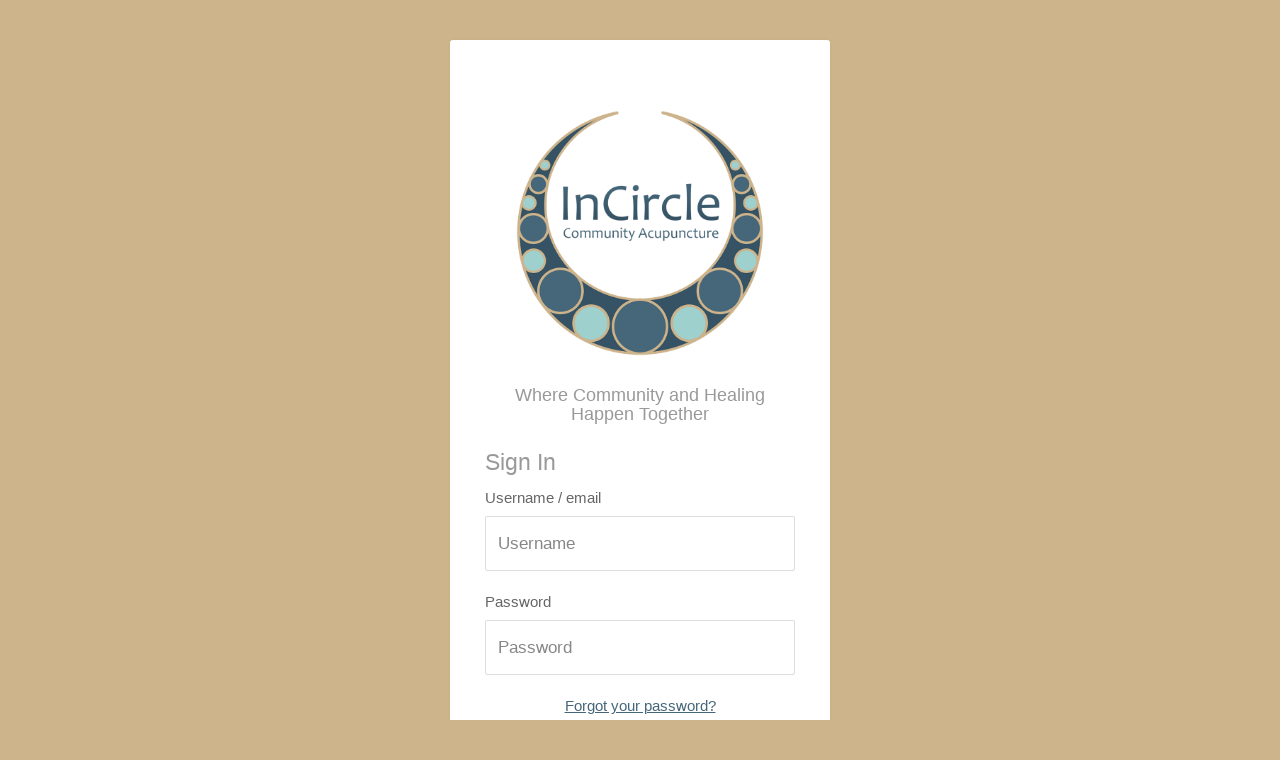

--- FILE ---
content_type: text/html; charset=UTF-8
request_url: https://incirclecommunity.openacu.me/
body_size: 5373
content:
<!DOCTYPE HTML>
<html lang="en">
<head>
	<meta charset="utf-8">
	<meta name="viewport" content="width=device-width, initial-scale=1.0, maximum-scale=1.0, user-scalable=no">
	<meta http-equiv="X-UA-Compatible" content="IE=edge">
	<meta name="description" content="">
	<meta name="author" content="">
	<title>Login To Your  InCircle Community Acupuncture Account</title>

	<link href="favs/apple-touch-icon.png" rel="apple-touch-icon" sizes="180x180">
	<link href="favs/favicon-32x32.png" rel="icon" type="image/png" sizes="32x32">
	<link href="favs/favicon-16x16.png" rel="icon" type="image/png" sizes="16x16">
	<link href="favs/site.webmanifest" rel="manifest">
	<link href="favs/safari-pinned-tab.svg" rel="mask-icon" color="#4b559f">
	<meta name="msapplication-TileColor" content="#4b559f">
	<meta name="theme-color" content="#4b559f">
	<script src="https://www.google.com/recaptcha/api.js" async defer></script>

	<link rel="stylesheet" type="text/css" href="assets/lib/bootstrap/dist/css/bootstrap.min.css"/>
	<link rel="stylesheet" type="text/css" href="assets/lib/perfect-scrollbar/css/perfect-scrollbar.css"/>
	<link rel="stylesheet" type="text/css" href="assets/css/openacu.css"/>
	<link rel="stylesheet" type="text/css" href="assets/lib/material-design-icons/css/material-design-iconic-font.min.css"/>
	<link rel="stylesheet" type="text/css" href="assets/lib/datetimepicker/css/bootstrap-datetimepicker.min.css">
	<link rel="stylesheet" type="text/css" href="assets/css/font-awesome.min.css" />
	<link rel="stylesheet" type="text/css" href="assets/css/ui.css"/>
	<link rel="stylesheet" type="text/css" href="assets/css/responsive.css" media="only screen and (max-width: 1200px)" />
	<link rel="stylesheet" type="text/css" href="assets/css/oa.css">
	<style>
		body { background: #cdb48b; }
		.text-page a,
		.login-form a,
		a { color: #46677a; }
		a:hover { color : #333; }
		.text-page .btn:hover,
		.text-page .btn:focus,
		.login-form .btn:hover,
		.login-form .btn:focus { background: #385362; color:#FFFFFF !important; }
		.text-page .btn,
		.login-form .btn { background: #46677a; border: none; line-height: normal; color:#FFFFFF !important; }
		.form-control:focus { border-color: #46677a; }

		.btn-primary:active:hover,
		.btn-primary:active:focus,
		.btn-primary:active.focus,
		.btn-primary.active:hover,
		.btn-primary.active:focus,
		.btn-primary.active.focus { background: #333; }
	</style>
</head>
<body>

<section class="section-content padding-y" style="min-height:84vh">
	<div class="card mx-auto" style="max-width: 380px;">
		<form class="login-form" id="loginform" method="post">
			<div id="logincard" class="card-body be-loading">
<div class="be-spinner"> <svg width="40px" height="40px" viewBox="0 0 66 66" xmlns="http://www.w3.org/2000/svg"> <circle fill="none" stroke-width="4" stroke-linecap="round" cx="33" cy="33" r="30" class="circle"></circle> </svg> </div>				<div class="avatar">
<a href="./"><img src="https://res.cloudinary.com/artdude/image/upload/avatar/u8gj61tli3xutvdxapyn" alt=" InCircle Community Acupuncture logo" title=" InCircle Community Acupuncture logo"></a>
				</div>
				<h3 class="card-title mb-4 text-center"> Where Community and Healing Happen Together </h3>
				<div id="errormessage"></div>
				<fieldset><legend>Sign In</legend>
				<div class="form-group">
					<label for="usrname">Username / email</label>
					<input name="usrname" id="usrname" class="form-control" placeholder="Username" type="text" minlength="5" maxlength="120">
					<div id="usrname-feedback" class="text-danger"></div>
				</div>
				<div class="form-group">
					<label for="usrname">Password</label>
					<input name="passwrd" id="passwrd" class="form-control" placeholder="Password" type="password" minlength="6" maxlength="30">
					<div id="passwrd-feedback" class="text-danger"></div>
				</div>
				<div class="form-group text-center">
					<a href="forgot.php">Forgot your password?</a>
				</div>
				</fieldset>
				<button type="submit" role="button" class="btn btn-lg btn-primary btn-block"> Login </button>
			</div>
			<div class="card-footer text-center">
				<p>No  InCircle Community Acupuncture account?</p>
				<a href="new.php" role="link" class="btn btn-lg btn-primary btn-block">Create An Account</a>
			</div>
		</form>

	</div><!-- /.card -->
	<div class="text-center" style="max-width:; margin:-16px auto;">
		<p><small>&copy; 2026 <a href="https://openacu.net">Open ACU</a> all rights reserved. 
		<br> <a href="privacy">Privacy Policy</a> </small>
 </p></div>
</section>

<script type="text/javascript" src="assets/lib/jquery/jquery.min.js"></script>
<script type="text/javascript" src="assets/lib/perfect-scrollbar/js/perfect-scrollbar.min.js"></script>
<script type="text/javascript" src="assets/lib/bootstrap/dist/js/bootstrap.bundle.min.js"></script>
<script type="text/javascript" src="assets/lib/moment.js/min/moment.min.js"></script>
<script type="text/javascript" src="assets/js/underscore-min.js"></script>
<script type="text/javascript" src="assets/js/clndr.min.js"></script>
<script type="text/javascript" src="assets/lib/parsley/parsley.min.js"></script>
<script type="text/javascript" src="assets/js/autosize.min.js"></script>
<script type="text/javascript" src="assets/lib/datetimepicker/js/bootstrap-datetimepicker.min.js"></script>
<script type="text/javascript" src="assets/lib/jquery.maskedinput/jquery.maskedinput.js"></script>
<script type="text/javascript" src="assets/js/openacu.js?v=0.22"></script>

<script type="text/javascript">
$(document).ready(function() {
});
</script>

</body>
</html>

--- FILE ---
content_type: text/css
request_url: https://incirclecommunity.openacu.me/assets/css/openacu.css
body_size: 673803
content:
@charset "UTF-8";
.be-top-header .be-navbar-header .navbar-brand { width: 100%; background-position: 12px center; background-size: 70%; }
.card-logo { padding-left: 40px; padding-right: 40px; }
.card-logo h1 { font-size: 2rem; }
.login-form .avatar a { max-width: 100%; border: 0; display: block; }
.login-form .avatar a img { max-width: 100%; border: 0; }
.login-form .avatar { background-color: transparent; width: 80%; margin: 30px auto; }

@media print {
  *,
  *::before,
  *::after {
    text-shadow: none !important;
    -webkit-box-shadow: none !important;
            box-shadow: none !important;
  }
  a:not(.btn) {
    text-decoration: underline;
  }
  abbr[title]::after {
    content: " (" attr(title) ")";
  }
  pre {
    white-space: pre-wrap !important;
  }
  pre,
  blockquote {
    border: 1px solid #a1a1a1;
    page-break-inside: avoid;
  }
  thead {
    display: table-header-group;
  }
  tr,
  img {
    page-break-inside: avoid;
  }
  p,
  h2,
  h3 {
    orphans: 3;
    widows: 3;
  }
  h2,
  h3 {
    page-break-after: avoid;
  }
  @page {
    size: a3;
  }
  body {
    min-width: 992px !important;
  }
  .container {
    min-width: 992px !important;
  }
  .navbar {
    display: none;
  }
  .badge {
    border: 1px solid #000000;
  }
  .table {
    border-collapse: collapse !important;
  }
  .table td,
  .table th {
    background-color: #FFFFFF !important;
  }
  .table-bordered th,
  .table-bordered td {
    border: 1px solid #dee2e6 !important;
  }
  .table-dark {
    color: inherit;
  }
  .table-dark th,
  .table-dark td,
  .table-dark thead th,
  .table-dark tbody + tbody {
    border-color: #dee2e6;
  }
  .table .thead-dark th {
    color: inherit;
    border-color: #dee2e6;
  }
}

*,
*::before,
*::after {
  -webkit-box-sizing: border-box;
          box-sizing: border-box;
}

html {
  font-family: sans-serif;
  line-height: 1.15;
  -webkit-text-size-adjust: 100%;
  -webkit-tap-highlight-color: rgba(0, 0, 0, 0);
}

article, aside, figcaption, figure, footer, header, hgroup, main, nav, section {
  display: block;
}

body {
  margin: 0;
  font-family: "Roboto", Arial, sans-serif;
  font-size: 1rem;
  font-weight: 400;
  line-height: 1.428571;
  color: #404040;
  text-align: left;
  background-color: #EEEEEE;
}

[tabindex="-1"]:focus {
  outline: 0 !important;
}

hr {
  -webkit-box-sizing: content-box;
          box-sizing: content-box;
  height: 0;
  overflow: visible;
}

h1, h2, h3, h4, h5, h6 {
  margin-top: 0;
  margin-bottom: 0.5rem;
}

p {
  margin-top: 0;
  margin-bottom: 1rem;
}

abbr[title],
abbr[data-original-title] {
  text-decoration: underline;
  -webkit-text-decoration: underline dotted;
          text-decoration: underline dotted;
  cursor: help;
  border-bottom: 0;
  text-decoration-skip-ink: none;
}

address {
  margin-bottom: 1rem;
  font-style: normal;
  line-height: inherit;
}

ol,
ul,
dl {
  margin-top: 0;
  margin-bottom: 1rem;
}

ol ol,
ul ul,
ol ul,
ul ol {
  margin-bottom: 0;
}

dt {
  font-weight: 700;
}

dd {
  margin-bottom: .5rem;
  margin-left: 0;
}

blockquote {
  margin: 0 0 1rem;
}

b,
strong {
  font-weight: bolder;
}

small {
  font-size: 80%;
}

sub,
sup {
  position: relative;
  font-size: 75%;
  line-height: 0;
  vertical-align: baseline;
}

sub {
  bottom: -.25em;
}

sup {
  top: -.5em;
}

a {
  color: #4b559f;
  text-decoration: none;
  background-color: transparent;
}

a:hover {
  color: #0d5bdd;
  text-decoration: underline;
}

a:not([href]):not([tabindex]) {
  color: inherit;
  text-decoration: none;
}

a:not([href]):not([tabindex]):hover, a:not([href]):not([tabindex]):focus {
  color: inherit;
  text-decoration: none;
}

a:not([href]):not([tabindex]):focus {
  outline: 0;
}

pre,
code,
kbd,
samp {
  font-family: SFMono-Regular, Menlo, Monaco, Consolas, "Liberation Mono", "Courier New", monospace;
  font-size: 1em;
}

pre {
  margin-top: 0;
  margin-bottom: 1rem;
  overflow: auto;
}

figure {
  margin: 0 0 1rem;
}

img {
  vertical-align: middle;
  border-style: none;
}

svg {
  overflow: hidden;
  vertical-align: middle;
}

table {
  border-collapse: collapse;
}

caption {
  padding-top: 12px 10px;
  padding-bottom: 12px 10px;
  color: #878787;
  text-align: left;
  caption-side: bottom;
}

th {
  text-align: inherit;
}

label {
  display: inline-block;
  margin-bottom: 0.5rem;
}

button {
  border-radius: 0;
}

button:focus {
  outline: 1px dotted;
  outline: 5px auto -webkit-focus-ring-color;
}

input,
button,
select,
optgroup,
textarea {
  margin: 0;
  font-family: inherit;
  font-size: inherit;
  line-height: inherit;
}

button,
input {
  overflow: visible;
}

button,
select {
  text-transform: none;
}

select {
  word-wrap: normal;
}

button,
[type="button"],
[type="reset"],
[type="submit"] {
  -webkit-appearance: button;
}

button:not(:disabled),
[type="button"]:not(:disabled),
[type="reset"]:not(:disabled),
[type="submit"]:not(:disabled) {
  cursor: pointer;
}

button::-moz-focus-inner,
[type="button"]::-moz-focus-inner,
[type="reset"]::-moz-focus-inner,
[type="submit"]::-moz-focus-inner {
  padding: 0;
  border-style: none;
}

input[type="radio"],
input[type="checkbox"] {
  -webkit-box-sizing: border-box;
          box-sizing: border-box;
  padding: 0;
}

input[type="date"],
input[type="time"],
input[type="datetime-local"],
input[type="month"] {
  -webkit-appearance: listbox;
}

textarea {
  overflow: auto;
  resize: vertical;
}

fieldset {
  min-width: 0;
  padding: 0;
  margin: 0;
  border: 0;
}

legend {
  display: block;
  width: 100%;
  max-width: 100%;
  padding: 0;
  margin-bottom: .5rem;
  font-size: 1.5rem;
  line-height: inherit;
  color: inherit;
  white-space: normal;
}

progress {
  vertical-align: baseline;
}

[type="number"]::-webkit-inner-spin-button,
[type="number"]::-webkit-outer-spin-button {
  height: auto;
}

[type="search"] {
  outline-offset: -2px;
  -webkit-appearance: none;
}

[type="search"]::-webkit-search-decoration {
  -webkit-appearance: none;
}

::-webkit-file-upload-button {
  font: inherit;
  -webkit-appearance: button;
}

output {
  display: inline-block;
}

summary {
  display: list-item;
  cursor: pointer;
}

template {
  display: none;
}

[hidden] {
  display: none !important;
}

h1, h2, h3, h4, h5, h6,
.h1, .h2, .h3, .h4, .h5, .h6 {
  margin-bottom: 0.5rem;
  font-weight: 300;
  line-height: 1.1;
}

h1, .h1 {
  font-size: 2.539rem;
}

h2, .h2 {
  font-size: 2.077rem;
}

h3, .h3 {
  font-size: 1.769rem;
}

h4, .h4 {
  font-size: 1.308rem;
}

h5, .h5 {
  font-size: 1rem;
}

h6, .h6 {
  font-size: 0.923rem;
}

.lead {
  font-size: 1.25rem;
  font-weight: 300;
}

.display-1 {
  font-size: 6rem;
  font-weight: 300;
  line-height: 1.1;
}

.display-2 {
  font-size: 5.5rem;
  font-weight: 300;
  line-height: 1.1;
}

.display-3 {
  font-size: 4.5rem;
  font-weight: 300;
  line-height: 1.1;
}

.display-4 {
  font-size: 3.5rem;
  font-weight: 300;
  line-height: 1.1;
}

hr {
  margin-top: 1rem;
  margin-bottom: 1rem;
  border: 0;
  border-top: 1px solid rgba(0, 0, 0, 0.1);
}

small,
.small {
  font-size: 65%;
  font-weight: 400;
}

mark,
.mark {
  padding: 0.2em;
  background-color: #fcf8e3;
}

.list-unstyled {
  padding-left: 0;
  list-style: none;
}

.list-inline {
  padding-left: 0;
  list-style: none;
}

.list-inline-item {
  display: inline-block;
}

.list-inline-item:not(:last-child) {
  margin-right: 0.5rem;
}

.initialism {
  font-size: 90%;
  text-transform: uppercase;
}

.blockquote {
  margin-bottom: 1rem;
  font-size: 1.25rem;
}

.blockquote-footer {
  display: block;
  font-size: 65%;
  color: #878787;
}

.blockquote-footer::before {
  content: "\2014\00A0";
}

.img-fluid {
  max-width: 100%;
  height: auto;
}

.img-thumbnail {
  padding: 0.25rem;
  background-color: #EEEEEE;
  border: 1px solid #dee2e6;
  border-radius: 2px;
  max-width: 100%;
  height: auto;
}

.figure {
  display: inline-block;
}

.figure-img {
  margin-bottom: 0.5rem;
  line-height: 1;
}

.figure-caption {
  font-size: 90%;
  color: #878787;
}

code {
  font-size: 87.5%;
  color: #4b559f;
  word-break: break-word;
}

a > code {
  color: inherit;
}

kbd {
  padding: 0.2rem 0.4rem;
  font-size: 87.5%;
  color: #FFFFFF;
  background-color: #212529;
  border-radius: 2px;
}

kbd kbd {
  padding: 0;
  font-size: 100%;
  font-weight: 700;
}

pre {
  display: block;
  font-size: 87.5%;
  color: #212529;
}

pre code {
  font-size: inherit;
  color: inherit;
  word-break: normal;
}

.pre-scrollable {
  max-height: 340px;
  overflow-y: scroll;
}

.container {
  width: 100%;
  padding-right: 15px;
  padding-left: 15px;
  margin-right: auto;
  margin-left: auto;
}

@media (min-width: 576px) {
  .container {
    max-width: 540px;
  }
}

@media (min-width: 768px) {
  .container {
    max-width: 720px;
  }
}

@media (min-width: 992px) {
  .container {
    max-width: 960px;
  }
}

@media (min-width: 1200px) {
  .container {
    max-width: 1140px;
  }
}

.container-fluid {
  width: 100%;
  padding-right: 15px;
  padding-left: 15px;
  margin-right: auto;
  margin-left: auto;
}

.row {
  display: -webkit-box;
  display: -ms-flexbox;
  display: flex;
  -ms-flex-wrap: wrap;
      flex-wrap: wrap;
  margin-right: -15px;
  margin-left: -15px;
}

.no-gutters {
  margin-right: 0;
  margin-left: 0;
}

.no-gutters > .col,
.no-gutters > [class*="col-"] {
  padding-right: 0;
  padding-left: 0;
}

.col-1, .col-2, .col-3, .col-4, .col-5, .col-6, .col-7, .col-8, .col-9, .col-10, .col-11, .col-12, .col,
.col-auto, .col-sm-1, .col-sm-2, .col-sm-3, .col-sm-4, .col-sm-5, .col-sm-6, .col-sm-7, .col-sm-8, .col-sm-9, .col-sm-10, .col-sm-11, .col-sm-12, .col-sm,
.col-sm-auto, .col-md-1, .col-md-2, .col-md-3, .col-md-4, .col-md-5, .col-md-6, .col-md-7, .col-md-8, .col-md-9, .col-md-10, .col-md-11, .col-md-12, .col-md,
.col-md-auto, .col-lg-1, .col-lg-2, .col-lg-3, .col-lg-4, .col-lg-5, .col-lg-6, .col-lg-7, .col-lg-8, .col-lg-9, .col-lg-10, .col-lg-11, .col-lg-12, .col-lg,
.col-lg-auto, .col-xl-1, .col-xl-2, .col-xl-3, .col-xl-4, .col-xl-5, .col-xl-6, .col-xl-7, .col-xl-8, .col-xl-9, .col-xl-10, .col-xl-11, .col-xl-12, .col-xl,
.col-xl-auto, .col-xxl-1, .col-xxl-2, .col-xxl-3, .col-xxl-4, .col-xxl-5, .col-xxl-6, .col-xxl-7, .col-xxl-8, .col-xxl-9, .col-xxl-10, .col-xxl-11, .col-xxl-12, .col-xxl,
.col-xxl-auto {
  position: relative;
  width: 100%;
  padding-right: 15px;
  padding-left: 15px;
}

.col {
  -ms-flex-preferred-size: 0;
      flex-basis: 0;
  -webkit-box-flex: 1;
      -ms-flex-positive: 1;
          flex-grow: 1;
  max-width: 100%;
}

.col-auto {
  -webkit-box-flex: 0;
      -ms-flex: 0 0 auto;
          flex: 0 0 auto;
  width: auto;
  max-width: 100%;
}

.col-1 {
  -webkit-box-flex: 0;
      -ms-flex: 0 0 8.333333%;
          flex: 0 0 8.333333%;
  max-width: 8.333333%;
}

.col-2 {
  -webkit-box-flex: 0;
      -ms-flex: 0 0 16.666667%;
          flex: 0 0 16.666667%;
  max-width: 16.666667%;
}

.col-3 {
  -webkit-box-flex: 0;
      -ms-flex: 0 0 25%;
          flex: 0 0 25%;
  max-width: 25%;
}

.col-4 {
  -webkit-box-flex: 0;
      -ms-flex: 0 0 33.333333%;
          flex: 0 0 33.333333%;
  max-width: 33.333333%;
}

.col-5 {
  -webkit-box-flex: 0;
      -ms-flex: 0 0 41.666667%;
          flex: 0 0 41.666667%;
  max-width: 41.666667%;
}

.col-6 {
  -webkit-box-flex: 0;
      -ms-flex: 0 0 50%;
          flex: 0 0 50%;
  max-width: 50%;
}

.col-7 {
  -webkit-box-flex: 0;
      -ms-flex: 0 0 58.333333%;
          flex: 0 0 58.333333%;
  max-width: 58.333333%;
}

.col-8 {
  -webkit-box-flex: 0;
      -ms-flex: 0 0 66.666667%;
          flex: 0 0 66.666667%;
  max-width: 66.666667%;
}

.col-9 {
  -webkit-box-flex: 0;
      -ms-flex: 0 0 75%;
          flex: 0 0 75%;
  max-width: 75%;
}

.col-10 {
  -webkit-box-flex: 0;
      -ms-flex: 0 0 83.333333%;
          flex: 0 0 83.333333%;
  max-width: 83.333333%;
}

.col-11 {
  -webkit-box-flex: 0;
      -ms-flex: 0 0 91.666667%;
          flex: 0 0 91.666667%;
  max-width: 91.666667%;
}

.col-12 {
  -webkit-box-flex: 0;
      -ms-flex: 0 0 100%;
          flex: 0 0 100%;
  max-width: 100%;
}

.order-first {
  -webkit-box-ordinal-group: 0;
      -ms-flex-order: -1;
          order: -1;
}

.order-last {
  -webkit-box-ordinal-group: 14;
      -ms-flex-order: 13;
          order: 13;
}

.order-0 {
  -webkit-box-ordinal-group: 1;
      -ms-flex-order: 0;
          order: 0;
}

.order-1 {
  -webkit-box-ordinal-group: 2;
      -ms-flex-order: 1;
          order: 1;
}

.order-2 {
  -webkit-box-ordinal-group: 3;
      -ms-flex-order: 2;
          order: 2;
}

.order-3 {
  -webkit-box-ordinal-group: 4;
      -ms-flex-order: 3;
          order: 3;
}

.order-4 {
  -webkit-box-ordinal-group: 5;
      -ms-flex-order: 4;
          order: 4;
}

.order-5 {
  -webkit-box-ordinal-group: 6;
      -ms-flex-order: 5;
          order: 5;
}

.order-6 {
  -webkit-box-ordinal-group: 7;
      -ms-flex-order: 6;
          order: 6;
}

.order-7 {
  -webkit-box-ordinal-group: 8;
      -ms-flex-order: 7;
          order: 7;
}

.order-8 {
  -webkit-box-ordinal-group: 9;
      -ms-flex-order: 8;
          order: 8;
}

.order-9 {
  -webkit-box-ordinal-group: 10;
      -ms-flex-order: 9;
          order: 9;
}

.order-10 {
  -webkit-box-ordinal-group: 11;
      -ms-flex-order: 10;
          order: 10;
}

.order-11 {
  -webkit-box-ordinal-group: 12;
      -ms-flex-order: 11;
          order: 11;
}

.order-12 {
  -webkit-box-ordinal-group: 13;
      -ms-flex-order: 12;
          order: 12;
}

.offset-1 {
  margin-left: 8.333333%;
}

.offset-2 {
  margin-left: 16.666667%;
}

.offset-3 {
  margin-left: 25%;
}

.offset-4 {
  margin-left: 33.333333%;
}

.offset-5 {
  margin-left: 41.666667%;
}

.offset-6 {
  margin-left: 50%;
}

.offset-7 {
  margin-left: 58.333333%;
}

.offset-8 {
  margin-left: 66.666667%;
}

.offset-9 {
  margin-left: 75%;
}

.offset-10 {
  margin-left: 83.333333%;
}

.offset-11 {
  margin-left: 91.666667%;
}

@media (min-width: 576px) {
  .col-sm {
    -ms-flex-preferred-size: 0;
        flex-basis: 0;
    -webkit-box-flex: 1;
        -ms-flex-positive: 1;
            flex-grow: 1;
    max-width: 100%;
  }
  .col-sm-auto {
    -webkit-box-flex: 0;
        -ms-flex: 0 0 auto;
            flex: 0 0 auto;
    width: auto;
    max-width: 100%;
  }
  .col-sm-1 {
    -webkit-box-flex: 0;
        -ms-flex: 0 0 8.333333%;
            flex: 0 0 8.333333%;
    max-width: 8.333333%;
  }
  .col-sm-2 {
    -webkit-box-flex: 0;
        -ms-flex: 0 0 16.666667%;
            flex: 0 0 16.666667%;
    max-width: 16.666667%;
  }
  .col-sm-3 {
    -webkit-box-flex: 0;
        -ms-flex: 0 0 25%;
            flex: 0 0 25%;
    max-width: 25%;
  }
  .col-sm-4 {
    -webkit-box-flex: 0;
        -ms-flex: 0 0 33.333333%;
            flex: 0 0 33.333333%;
    max-width: 33.333333%;
  }
  .col-sm-5 {
    -webkit-box-flex: 0;
        -ms-flex: 0 0 41.666667%;
            flex: 0 0 41.666667%;
    max-width: 41.666667%;
  }
  .col-sm-6 {
    -webkit-box-flex: 0;
        -ms-flex: 0 0 50%;
            flex: 0 0 50%;
    max-width: 50%;
  }
  .col-sm-7 {
    -webkit-box-flex: 0;
        -ms-flex: 0 0 58.333333%;
            flex: 0 0 58.333333%;
    max-width: 58.333333%;
  }
  .col-sm-8 {
    -webkit-box-flex: 0;
        -ms-flex: 0 0 66.666667%;
            flex: 0 0 66.666667%;
    max-width: 66.666667%;
  }
  .col-sm-9 {
    -webkit-box-flex: 0;
        -ms-flex: 0 0 75%;
            flex: 0 0 75%;
    max-width: 75%;
  }
  .col-sm-10 {
    -webkit-box-flex: 0;
        -ms-flex: 0 0 83.333333%;
            flex: 0 0 83.333333%;
    max-width: 83.333333%;
  }
  .col-sm-11 {
    -webkit-box-flex: 0;
        -ms-flex: 0 0 91.666667%;
            flex: 0 0 91.666667%;
    max-width: 91.666667%;
  }
  .col-sm-12 {
    -webkit-box-flex: 0;
        -ms-flex: 0 0 100%;
            flex: 0 0 100%;
    max-width: 100%;
  }
  .order-sm-first {
    -webkit-box-ordinal-group: 0;
        -ms-flex-order: -1;
            order: -1;
  }
  .order-sm-last {
    -webkit-box-ordinal-group: 14;
        -ms-flex-order: 13;
            order: 13;
  }
  .order-sm-0 {
    -webkit-box-ordinal-group: 1;
        -ms-flex-order: 0;
            order: 0;
  }
  .order-sm-1 {
    -webkit-box-ordinal-group: 2;
        -ms-flex-order: 1;
            order: 1;
  }
  .order-sm-2 {
    -webkit-box-ordinal-group: 3;
        -ms-flex-order: 2;
            order: 2;
  }
  .order-sm-3 {
    -webkit-box-ordinal-group: 4;
        -ms-flex-order: 3;
            order: 3;
  }
  .order-sm-4 {
    -webkit-box-ordinal-group: 5;
        -ms-flex-order: 4;
            order: 4;
  }
  .order-sm-5 {
    -webkit-box-ordinal-group: 6;
        -ms-flex-order: 5;
            order: 5;
  }
  .order-sm-6 {
    -webkit-box-ordinal-group: 7;
        -ms-flex-order: 6;
            order: 6;
  }
  .order-sm-7 {
    -webkit-box-ordinal-group: 8;
        -ms-flex-order: 7;
            order: 7;
  }
  .order-sm-8 {
    -webkit-box-ordinal-group: 9;
        -ms-flex-order: 8;
            order: 8;
  }
  .order-sm-9 {
    -webkit-box-ordinal-group: 10;
        -ms-flex-order: 9;
            order: 9;
  }
  .order-sm-10 {
    -webkit-box-ordinal-group: 11;
        -ms-flex-order: 10;
            order: 10;
  }
  .order-sm-11 {
    -webkit-box-ordinal-group: 12;
        -ms-flex-order: 11;
            order: 11;
  }
  .order-sm-12 {
    -webkit-box-ordinal-group: 13;
        -ms-flex-order: 12;
            order: 12;
  }
  .offset-sm-0 {
    margin-left: 0;
  }
  .offset-sm-1 {
    margin-left: 8.333333%;
  }
  .offset-sm-2 {
    margin-left: 16.666667%;
  }
  .offset-sm-3 {
    margin-left: 25%;
  }
  .offset-sm-4 {
    margin-left: 33.333333%;
  }
  .offset-sm-5 {
    margin-left: 41.666667%;
  }
  .offset-sm-6 {
    margin-left: 50%;
  }
  .offset-sm-7 {
    margin-left: 58.333333%;
  }
  .offset-sm-8 {
    margin-left: 66.666667%;
  }
  .offset-sm-9 {
    margin-left: 75%;
  }
  .offset-sm-10 {
    margin-left: 83.333333%;
  }
  .offset-sm-11 {
    margin-left: 91.666667%;
  }
}

@media (min-width: 768px) {
  .col-md {
    -ms-flex-preferred-size: 0;
        flex-basis: 0;
    -webkit-box-flex: 1;
        -ms-flex-positive: 1;
            flex-grow: 1;
    max-width: 100%;
  }
  .col-md-auto {
    -webkit-box-flex: 0;
        -ms-flex: 0 0 auto;
            flex: 0 0 auto;
    width: auto;
    max-width: 100%;
  }
  .col-md-1 {
    -webkit-box-flex: 0;
        -ms-flex: 0 0 8.333333%;
            flex: 0 0 8.333333%;
    max-width: 8.333333%;
  }
  .col-md-2 {
    -webkit-box-flex: 0;
        -ms-flex: 0 0 16.666667%;
            flex: 0 0 16.666667%;
    max-width: 16.666667%;
  }
  .col-md-3 {
    -webkit-box-flex: 0;
        -ms-flex: 0 0 25%;
            flex: 0 0 25%;
    max-width: 25%;
  }
  .col-md-4 {
    -webkit-box-flex: 0;
        -ms-flex: 0 0 33.333333%;
            flex: 0 0 33.333333%;
    max-width: 33.333333%;
  }
  .col-md-5 {
    -webkit-box-flex: 0;
        -ms-flex: 0 0 41.666667%;
            flex: 0 0 41.666667%;
    max-width: 41.666667%;
  }
  .col-md-6 {
    -webkit-box-flex: 0;
        -ms-flex: 0 0 50%;
            flex: 0 0 50%;
    max-width: 50%;
  }
  .col-md-7 {
    -webkit-box-flex: 0;
        -ms-flex: 0 0 58.333333%;
            flex: 0 0 58.333333%;
    max-width: 58.333333%;
  }
  .col-md-8 {
    -webkit-box-flex: 0;
        -ms-flex: 0 0 66.666667%;
            flex: 0 0 66.666667%;
    max-width: 66.666667%;
  }
  .col-md-9 {
    -webkit-box-flex: 0;
        -ms-flex: 0 0 75%;
            flex: 0 0 75%;
    max-width: 75%;
  }
  .col-md-10 {
    -webkit-box-flex: 0;
        -ms-flex: 0 0 83.333333%;
            flex: 0 0 83.333333%;
    max-width: 83.333333%;
  }
  .col-md-11 {
    -webkit-box-flex: 0;
        -ms-flex: 0 0 91.666667%;
            flex: 0 0 91.666667%;
    max-width: 91.666667%;
  }
  .col-md-12 {
    -webkit-box-flex: 0;
        -ms-flex: 0 0 100%;
            flex: 0 0 100%;
    max-width: 100%;
  }
  .order-md-first {
    -webkit-box-ordinal-group: 0;
        -ms-flex-order: -1;
            order: -1;
  }
  .order-md-last {
    -webkit-box-ordinal-group: 14;
        -ms-flex-order: 13;
            order: 13;
  }
  .order-md-0 {
    -webkit-box-ordinal-group: 1;
        -ms-flex-order: 0;
            order: 0;
  }
  .order-md-1 {
    -webkit-box-ordinal-group: 2;
        -ms-flex-order: 1;
            order: 1;
  }
  .order-md-2 {
    -webkit-box-ordinal-group: 3;
        -ms-flex-order: 2;
            order: 2;
  }
  .order-md-3 {
    -webkit-box-ordinal-group: 4;
        -ms-flex-order: 3;
            order: 3;
  }
  .order-md-4 {
    -webkit-box-ordinal-group: 5;
        -ms-flex-order: 4;
            order: 4;
  }
  .order-md-5 {
    -webkit-box-ordinal-group: 6;
        -ms-flex-order: 5;
            order: 5;
  }
  .order-md-6 {
    -webkit-box-ordinal-group: 7;
        -ms-flex-order: 6;
            order: 6;
  }
  .order-md-7 {
    -webkit-box-ordinal-group: 8;
        -ms-flex-order: 7;
            order: 7;
  }
  .order-md-8 {
    -webkit-box-ordinal-group: 9;
        -ms-flex-order: 8;
            order: 8;
  }
  .order-md-9 {
    -webkit-box-ordinal-group: 10;
        -ms-flex-order: 9;
            order: 9;
  }
  .order-md-10 {
    -webkit-box-ordinal-group: 11;
        -ms-flex-order: 10;
            order: 10;
  }
  .order-md-11 {
    -webkit-box-ordinal-group: 12;
        -ms-flex-order: 11;
            order: 11;
  }
  .order-md-12 {
    -webkit-box-ordinal-group: 13;
        -ms-flex-order: 12;
            order: 12;
  }
  .offset-md-0 {
    margin-left: 0;
  }
  .offset-md-1 {
    margin-left: 8.333333%;
  }
  .offset-md-2 {
    margin-left: 16.666667%;
  }
  .offset-md-3 {
    margin-left: 25%;
  }
  .offset-md-4 {
    margin-left: 33.333333%;
  }
  .offset-md-5 {
    margin-left: 41.666667%;
  }
  .offset-md-6 {
    margin-left: 50%;
  }
  .offset-md-7 {
    margin-left: 58.333333%;
  }
  .offset-md-8 {
    margin-left: 66.666667%;
  }
  .offset-md-9 {
    margin-left: 75%;
  }
  .offset-md-10 {
    margin-left: 83.333333%;
  }
  .offset-md-11 {
    margin-left: 91.666667%;
  }
}

@media (min-width: 992px) {
  .col-lg {
    -ms-flex-preferred-size: 0;
        flex-basis: 0;
    -webkit-box-flex: 1;
        -ms-flex-positive: 1;
            flex-grow: 1;
    max-width: 100%;
  }
  .col-lg-auto {
    -webkit-box-flex: 0;
        -ms-flex: 0 0 auto;
            flex: 0 0 auto;
    width: auto;
    max-width: 100%;
  }
  .col-lg-1 {
    -webkit-box-flex: 0;
        -ms-flex: 0 0 8.333333%;
            flex: 0 0 8.333333%;
    max-width: 8.333333%;
  }
  .col-lg-2 {
    -webkit-box-flex: 0;
        -ms-flex: 0 0 16.666667%;
            flex: 0 0 16.666667%;
    max-width: 16.666667%;
  }
  .col-lg-3 {
    -webkit-box-flex: 0;
        -ms-flex: 0 0 25%;
            flex: 0 0 25%;
    max-width: 25%;
  }
  .col-lg-4 {
    -webkit-box-flex: 0;
        -ms-flex: 0 0 33.333333%;
            flex: 0 0 33.333333%;
    max-width: 33.333333%;
  }
  .col-lg-5 {
    -webkit-box-flex: 0;
        -ms-flex: 0 0 41.666667%;
            flex: 0 0 41.666667%;
    max-width: 41.666667%;
  }
  .col-lg-6 {
    -webkit-box-flex: 0;
        -ms-flex: 0 0 50%;
            flex: 0 0 50%;
    max-width: 50%;
  }
  .col-lg-7 {
    -webkit-box-flex: 0;
        -ms-flex: 0 0 58.333333%;
            flex: 0 0 58.333333%;
    max-width: 58.333333%;
  }
  .col-lg-8 {
    -webkit-box-flex: 0;
        -ms-flex: 0 0 66.666667%;
            flex: 0 0 66.666667%;
    max-width: 66.666667%;
  }
  .col-lg-9 {
    -webkit-box-flex: 0;
        -ms-flex: 0 0 75%;
            flex: 0 0 75%;
    max-width: 75%;
  }
  .col-lg-10 {
    -webkit-box-flex: 0;
        -ms-flex: 0 0 83.333333%;
            flex: 0 0 83.333333%;
    max-width: 83.333333%;
  }
  .col-lg-11 {
    -webkit-box-flex: 0;
        -ms-flex: 0 0 91.666667%;
            flex: 0 0 91.666667%;
    max-width: 91.666667%;
  }
  .col-lg-12 {
    -webkit-box-flex: 0;
        -ms-flex: 0 0 100%;
            flex: 0 0 100%;
    max-width: 100%;
  }
  .order-lg-first {
    -webkit-box-ordinal-group: 0;
        -ms-flex-order: -1;
            order: -1;
  }
  .order-lg-last {
    -webkit-box-ordinal-group: 14;
        -ms-flex-order: 13;
            order: 13;
  }
  .order-lg-0 {
    -webkit-box-ordinal-group: 1;
        -ms-flex-order: 0;
            order: 0;
  }
  .order-lg-1 {
    -webkit-box-ordinal-group: 2;
        -ms-flex-order: 1;
            order: 1;
  }
  .order-lg-2 {
    -webkit-box-ordinal-group: 3;
        -ms-flex-order: 2;
            order: 2;
  }
  .order-lg-3 {
    -webkit-box-ordinal-group: 4;
        -ms-flex-order: 3;
            order: 3;
  }
  .order-lg-4 {
    -webkit-box-ordinal-group: 5;
        -ms-flex-order: 4;
            order: 4;
  }
  .order-lg-5 {
    -webkit-box-ordinal-group: 6;
        -ms-flex-order: 5;
            order: 5;
  }
  .order-lg-6 {
    -webkit-box-ordinal-group: 7;
        -ms-flex-order: 6;
            order: 6;
  }
  .order-lg-7 {
    -webkit-box-ordinal-group: 8;
        -ms-flex-order: 7;
            order: 7;
  }
  .order-lg-8 {
    -webkit-box-ordinal-group: 9;
        -ms-flex-order: 8;
            order: 8;
  }
  .order-lg-9 {
    -webkit-box-ordinal-group: 10;
        -ms-flex-order: 9;
            order: 9;
  }
  .order-lg-10 {
    -webkit-box-ordinal-group: 11;
        -ms-flex-order: 10;
            order: 10;
  }
  .order-lg-11 {
    -webkit-box-ordinal-group: 12;
        -ms-flex-order: 11;
            order: 11;
  }
  .order-lg-12 {
    -webkit-box-ordinal-group: 13;
        -ms-flex-order: 12;
            order: 12;
  }
  .offset-lg-0 {
    margin-left: 0;
  }
  .offset-lg-1 {
    margin-left: 8.333333%;
  }
  .offset-lg-2 {
    margin-left: 16.666667%;
  }
  .offset-lg-3 {
    margin-left: 25%;
  }
  .offset-lg-4 {
    margin-left: 33.333333%;
  }
  .offset-lg-5 {
    margin-left: 41.666667%;
  }
  .offset-lg-6 {
    margin-left: 50%;
  }
  .offset-lg-7 {
    margin-left: 58.333333%;
  }
  .offset-lg-8 {
    margin-left: 66.666667%;
  }
  .offset-lg-9 {
    margin-left: 75%;
  }
  .offset-lg-10 {
    margin-left: 83.333333%;
  }
  .offset-lg-11 {
    margin-left: 91.666667%;
  }
}

@media (min-width: 1200px) {
  .col-xl {
    -ms-flex-preferred-size: 0;
        flex-basis: 0;
    -webkit-box-flex: 1;
        -ms-flex-positive: 1;
            flex-grow: 1;
    max-width: 100%;
  }
  .col-xl-auto {
    -webkit-box-flex: 0;
        -ms-flex: 0 0 auto;
            flex: 0 0 auto;
    width: auto;
    max-width: 100%;
  }
  .col-xl-1 {
    -webkit-box-flex: 0;
        -ms-flex: 0 0 8.333333%;
            flex: 0 0 8.333333%;
    max-width: 8.333333%;
  }
  .col-xl-2 {
    -webkit-box-flex: 0;
        -ms-flex: 0 0 16.666667%;
            flex: 0 0 16.666667%;
    max-width: 16.666667%;
  }
  .col-xl-3 {
    -webkit-box-flex: 0;
        -ms-flex: 0 0 25%;
            flex: 0 0 25%;
    max-width: 25%;
  }
  .col-xl-4 {
    -webkit-box-flex: 0;
        -ms-flex: 0 0 33.333333%;
            flex: 0 0 33.333333%;
    max-width: 33.333333%;
  }
  .col-xl-5 {
    -webkit-box-flex: 0;
        -ms-flex: 0 0 41.666667%;
            flex: 0 0 41.666667%;
    max-width: 41.666667%;
  }
  .col-xl-6 {
    -webkit-box-flex: 0;
        -ms-flex: 0 0 50%;
            flex: 0 0 50%;
    max-width: 50%;
  }
  .col-xl-7 {
    -webkit-box-flex: 0;
        -ms-flex: 0 0 58.333333%;
            flex: 0 0 58.333333%;
    max-width: 58.333333%;
  }
  .col-xl-8 {
    -webkit-box-flex: 0;
        -ms-flex: 0 0 66.666667%;
            flex: 0 0 66.666667%;
    max-width: 66.666667%;
  }
  .col-xl-9 {
    -webkit-box-flex: 0;
        -ms-flex: 0 0 75%;
            flex: 0 0 75%;
    max-width: 75%;
  }
  .col-xl-10 {
    -webkit-box-flex: 0;
        -ms-flex: 0 0 83.333333%;
            flex: 0 0 83.333333%;
    max-width: 83.333333%;
  }
  .col-xl-11 {
    -webkit-box-flex: 0;
        -ms-flex: 0 0 91.666667%;
            flex: 0 0 91.666667%;
    max-width: 91.666667%;
  }
  .col-xl-12 {
    -webkit-box-flex: 0;
        -ms-flex: 0 0 100%;
            flex: 0 0 100%;
    max-width: 100%;
  }
  .order-xl-first {
    -webkit-box-ordinal-group: 0;
        -ms-flex-order: -1;
            order: -1;
  }
  .order-xl-last {
    -webkit-box-ordinal-group: 14;
        -ms-flex-order: 13;
            order: 13;
  }
  .order-xl-0 {
    -webkit-box-ordinal-group: 1;
        -ms-flex-order: 0;
            order: 0;
  }
  .order-xl-1 {
    -webkit-box-ordinal-group: 2;
        -ms-flex-order: 1;
            order: 1;
  }
  .order-xl-2 {
    -webkit-box-ordinal-group: 3;
        -ms-flex-order: 2;
            order: 2;
  }
  .order-xl-3 {
    -webkit-box-ordinal-group: 4;
        -ms-flex-order: 3;
            order: 3;
  }
  .order-xl-4 {
    -webkit-box-ordinal-group: 5;
        -ms-flex-order: 4;
            order: 4;
  }
  .order-xl-5 {
    -webkit-box-ordinal-group: 6;
        -ms-flex-order: 5;
            order: 5;
  }
  .order-xl-6 {
    -webkit-box-ordinal-group: 7;
        -ms-flex-order: 6;
            order: 6;
  }
  .order-xl-7 {
    -webkit-box-ordinal-group: 8;
        -ms-flex-order: 7;
            order: 7;
  }
  .order-xl-8 {
    -webkit-box-ordinal-group: 9;
        -ms-flex-order: 8;
            order: 8;
  }
  .order-xl-9 {
    -webkit-box-ordinal-group: 10;
        -ms-flex-order: 9;
            order: 9;
  }
  .order-xl-10 {
    -webkit-box-ordinal-group: 11;
        -ms-flex-order: 10;
            order: 10;
  }
  .order-xl-11 {
    -webkit-box-ordinal-group: 12;
        -ms-flex-order: 11;
            order: 11;
  }
  .order-xl-12 {
    -webkit-box-ordinal-group: 13;
        -ms-flex-order: 12;
            order: 12;
  }
  .offset-xl-0 {
    margin-left: 0;
  }
  .offset-xl-1 {
    margin-left: 8.333333%;
  }
  .offset-xl-2 {
    margin-left: 16.666667%;
  }
  .offset-xl-3 {
    margin-left: 25%;
  }
  .offset-xl-4 {
    margin-left: 33.333333%;
  }
  .offset-xl-5 {
    margin-left: 41.666667%;
  }
  .offset-xl-6 {
    margin-left: 50%;
  }
  .offset-xl-7 {
    margin-left: 58.333333%;
  }
  .offset-xl-8 {
    margin-left: 66.666667%;
  }
  .offset-xl-9 {
    margin-left: 75%;
  }
  .offset-xl-10 {
    margin-left: 83.333333%;
  }
  .offset-xl-11 {
    margin-left: 91.666667%;
  }
}

@media (min-width: 1349px) {
  .col-xxl {
    -ms-flex-preferred-size: 0;
        flex-basis: 0;
    -webkit-box-flex: 1;
        -ms-flex-positive: 1;
            flex-grow: 1;
    max-width: 100%;
  }
  .col-xxl-auto {
    -webkit-box-flex: 0;
        -ms-flex: 0 0 auto;
            flex: 0 0 auto;
    width: auto;
    max-width: 100%;
  }
  .col-xxl-1 {
    -webkit-box-flex: 0;
        -ms-flex: 0 0 8.333333%;
            flex: 0 0 8.333333%;
    max-width: 8.333333%;
  }
  .col-xxl-2 {
    -webkit-box-flex: 0;
        -ms-flex: 0 0 16.666667%;
            flex: 0 0 16.666667%;
    max-width: 16.666667%;
  }
  .col-xxl-3 {
    -webkit-box-flex: 0;
        -ms-flex: 0 0 25%;
            flex: 0 0 25%;
    max-width: 25%;
  }
  .col-xxl-4 {
    -webkit-box-flex: 0;
        -ms-flex: 0 0 33.333333%;
            flex: 0 0 33.333333%;
    max-width: 33.333333%;
  }
  .col-xxl-5 {
    -webkit-box-flex: 0;
        -ms-flex: 0 0 41.666667%;
            flex: 0 0 41.666667%;
    max-width: 41.666667%;
  }
  .col-xxl-6 {
    -webkit-box-flex: 0;
        -ms-flex: 0 0 50%;
            flex: 0 0 50%;
    max-width: 50%;
  }
  .col-xxl-7 {
    -webkit-box-flex: 0;
        -ms-flex: 0 0 58.333333%;
            flex: 0 0 58.333333%;
    max-width: 58.333333%;
  }
  .col-xxl-8 {
    -webkit-box-flex: 0;
        -ms-flex: 0 0 66.666667%;
            flex: 0 0 66.666667%;
    max-width: 66.666667%;
  }
  .col-xxl-9 {
    -webkit-box-flex: 0;
        -ms-flex: 0 0 75%;
            flex: 0 0 75%;
    max-width: 75%;
  }
  .col-xxl-10 {
    -webkit-box-flex: 0;
        -ms-flex: 0 0 83.333333%;
            flex: 0 0 83.333333%;
    max-width: 83.333333%;
  }
  .col-xxl-11 {
    -webkit-box-flex: 0;
        -ms-flex: 0 0 91.666667%;
            flex: 0 0 91.666667%;
    max-width: 91.666667%;
  }
  .col-xxl-12 {
    -webkit-box-flex: 0;
        -ms-flex: 0 0 100%;
            flex: 0 0 100%;
    max-width: 100%;
  }
  .order-xxl-first {
    -webkit-box-ordinal-group: 0;
        -ms-flex-order: -1;
            order: -1;
  }
  .order-xxl-last {
    -webkit-box-ordinal-group: 14;
        -ms-flex-order: 13;
            order: 13;
  }
  .order-xxl-0 {
    -webkit-box-ordinal-group: 1;
        -ms-flex-order: 0;
            order: 0;
  }
  .order-xxl-1 {
    -webkit-box-ordinal-group: 2;
        -ms-flex-order: 1;
            order: 1;
  }
  .order-xxl-2 {
    -webkit-box-ordinal-group: 3;
        -ms-flex-order: 2;
            order: 2;
  }
  .order-xxl-3 {
    -webkit-box-ordinal-group: 4;
        -ms-flex-order: 3;
            order: 3;
  }
  .order-xxl-4 {
    -webkit-box-ordinal-group: 5;
        -ms-flex-order: 4;
            order: 4;
  }
  .order-xxl-5 {
    -webkit-box-ordinal-group: 6;
        -ms-flex-order: 5;
            order: 5;
  }
  .order-xxl-6 {
    -webkit-box-ordinal-group: 7;
        -ms-flex-order: 6;
            order: 6;
  }
  .order-xxl-7 {
    -webkit-box-ordinal-group: 8;
        -ms-flex-order: 7;
            order: 7;
  }
  .order-xxl-8 {
    -webkit-box-ordinal-group: 9;
        -ms-flex-order: 8;
            order: 8;
  }
  .order-xxl-9 {
    -webkit-box-ordinal-group: 10;
        -ms-flex-order: 9;
            order: 9;
  }
  .order-xxl-10 {
    -webkit-box-ordinal-group: 11;
        -ms-flex-order: 10;
            order: 10;
  }
  .order-xxl-11 {
    -webkit-box-ordinal-group: 12;
        -ms-flex-order: 11;
            order: 11;
  }
  .order-xxl-12 {
    -webkit-box-ordinal-group: 13;
        -ms-flex-order: 12;
            order: 12;
  }
  .offset-xxl-0 {
    margin-left: 0;
  }
  .offset-xxl-1 {
    margin-left: 8.333333%;
  }
  .offset-xxl-2 {
    margin-left: 16.666667%;
  }
  .offset-xxl-3 {
    margin-left: 25%;
  }
  .offset-xxl-4 {
    margin-left: 33.333333%;
  }
  .offset-xxl-5 {
    margin-left: 41.666667%;
  }
  .offset-xxl-6 {
    margin-left: 50%;
  }
  .offset-xxl-7 {
    margin-left: 58.333333%;
  }
  .offset-xxl-8 {
    margin-left: 66.666667%;
  }
  .offset-xxl-9 {
    margin-left: 75%;
  }
  .offset-xxl-10 {
    margin-left: 83.333333%;
  }
  .offset-xxl-11 {
    margin-left: 91.666667%;
  }
}

.table {
  width: 100%;
  margin-bottom: 1rem;
  color: #404040;
}

.table th,
.table td {
  padding: 12px 10px;
  vertical-align: top;
  border-top: 1px solid #dee2e6;
}

.table thead th {
  vertical-align: bottom;
  border-bottom: 2px solid #dee2e6;
}

.table tbody + tbody {
  border-top: 2px solid #dee2e6;
}

.table-sm th,
.table-sm td {
  padding: 7px;
}

.table-bordered {
  border: 1px solid #dee2e6;
}

.table-bordered th,
.table-bordered td {
  border: 1px solid #dee2e6;
}

.table-bordered thead th,
.table-bordered thead td {
  border-bottom-width: 2px;
}

.table-borderless th,
.table-borderless td,
.table-borderless thead th,
.table-borderless tbody + tbody {
  border: 0;
}

.table-striped tbody tr:nth-of-type(odd) {
  background-color: #f5f5f5;
}

.table-hover tbody tr:hover {
  color: #404040;
  background-color: #f0f0f0;
}

.table-primary,
.table-primary > th,
.table-primary > td {
  background-color: #caddfc;
}

.table-primary th,
.table-primary td,
.table-primary thead th,
.table-primary tbody + tbody {
  border-color: #9dc0f9;
}

.table-hover .table-primary:hover {
  background-color: #b2cefb;
}

.table-hover .table-primary:hover > td,
.table-hover .table-primary:hover > th {
  background-color: #b2cefb;
}

.table-secondary,
.table-secondary > th,
.table-secondary > td {
  background-color: #dddddd;
}

.table-secondary th,
.table-secondary td,
.table-secondary thead th,
.table-secondary tbody + tbody {
  border-color: #c1c1c1;
}

.table-hover .table-secondary:hover {
  background-color: #d0d0d0;
}

.table-hover .table-secondary:hover > td,
.table-hover .table-secondary:hover > th {
  background-color: #d0d0d0;
}

.table-success,
.table-success > th,
.table-success > td {
  background-color: #c6e7cf;
}

.table-success th,
.table-success td,
.table-success thead th,
.table-success tbody + tbody {
  border-color: #95d2a6;
}

.table-hover .table-success:hover {
  background-color: #b4dfc0;
}

.table-hover .table-success:hover > td,
.table-hover .table-success:hover > th {
  background-color: #b4dfc0;
}

.table-info,
.table-info > th,
.table-info > td {
  background-color: #d6e6ff;
}

.table-info th,
.table-info td,
.table-info thead th,
.table-info tbody + tbody {
  border-color: #b2d0ff;
}

.table-hover .table-info:hover {
  background-color: #bdd6ff;
}

.table-hover .table-info:hover > td,
.table-hover .table-info:hover > th {
  background-color: #bdd6ff;
}

.table-warning,
.table-warning > th,
.table-warning > td {
  background-color: #feecb9;
}

.table-warning th,
.table-warning td,
.table-warning thead th,
.table-warning tbody + tbody {
  border-color: #fddc7d;
}

.table-hover .table-warning:hover {
  background-color: #fee5a0;
}

.table-hover .table-warning:hover > td,
.table-hover .table-warning:hover > th {
  background-color: #fee5a0;
}

.table-danger,
.table-danger > th,
.table-danger > td {
  background-color: #f9cac6;
}

.table-danger th,
.table-danger td,
.table-danger thead th,
.table-danger tbody + tbody {
  border-color: #f49d96;
}

.table-hover .table-danger:hover {
  background-color: #f7b5af;
}

.table-hover .table-danger:hover > td,
.table-hover .table-danger:hover > th {
  background-color: #f7b5af;
}

.table-light,
.table-light > th,
.table-light > td {
  background-color: white;
}

.table-light th,
.table-light td,
.table-light thead th,
.table-light tbody + tbody {
  border-color: white;
}

.table-hover .table-light:hover {
  background-color: #f2f2f2;
}

.table-hover .table-light:hover > td,
.table-hover .table-light:hover > th {
  background-color: #f2f2f2;
}

.table-dark,
.table-dark > th,
.table-dark > td {
  background-color: #c9c8c8;
}

.table-dark th,
.table-dark td,
.table-dark thead th,
.table-dark tbody + tbody {
  border-color: #9a9a9a;
}

.table-hover .table-dark:hover {
  background-color: #bcbbbb;
}

.table-hover .table-dark:hover > td,
.table-hover .table-dark:hover > th {
  background-color: #bcbbbb;
}

.table-grey,
.table-grey > th,
.table-grey > td {
  background-color: #f1f1f1;
}

.table-grey th,
.table-grey td,
.table-grey thead th,
.table-grey tbody + tbody {
  border-color: #e4e4e4;
}

.table-hover .table-grey:hover {
  background-color: #e4e4e4;
}

.table-hover .table-grey:hover > td,
.table-hover .table-grey:hover > th {
  background-color: #e4e4e4;
}

.table-active,
.table-active > th,
.table-active > td {
  background-color: #f0f0f0;
}

.table-hover .table-active:hover {
  background-color: #e3e3e3;
}

.table-hover .table-active:hover > td,
.table-hover .table-active:hover > th {
  background-color: #e3e3e3;
}

.table .thead-dark th {
  color: #FFFFFF;
  background-color: #3d3c3c;
  border-color: #504f4f;
}

.table .thead-light th {
  color: #636c72;
  background-color: #dddddd;
  border-color: #dee2e6;
}

.table-dark {
  color: #FFFFFF;
  background-color: #3d3c3c;
}

.table-dark th,
.table-dark td,
.table-dark thead th {
  border-color: #504f4f;
}

.table-dark.table-bordered {
  border: 0;
}

.table-dark.table-striped tbody tr:nth-of-type(odd) {
  background-color: rgba(255, 255, 255, 0.05);
}

.table-dark.table-hover tbody tr:hover {
  color: #FFFFFF;
  background-color: rgba(255, 255, 255, 0.075);
}

@media (max-width: 575.98px) {
  .table-responsive-sm {
    display: block;
    width: 100%;
    overflow-x: auto;
    -webkit-overflow-scrolling: touch;
  }
  .table-responsive-sm > .table-bordered {
    border: 0;
  }
}

@media (max-width: 767.98px) {
  .table-responsive-md {
    display: block;
    width: 100%;
    overflow-x: auto;
    -webkit-overflow-scrolling: touch;
  }
  .table-responsive-md > .table-bordered {
    border: 0;
  }
}

@media (max-width: 991.98px) {
  .table-responsive-lg {
    display: block;
    width: 100%;
    overflow-x: auto;
    -webkit-overflow-scrolling: touch;
  }
  .table-responsive-lg > .table-bordered {
    border: 0;
  }
}

@media (max-width: 1199.98px) {
  .table-responsive-xl {
    display: block;
    width: 100%;
    overflow-x: auto;
    -webkit-overflow-scrolling: touch;
  }
  .table-responsive-xl > .table-bordered {
    border: 0;
  }
}

@media (max-width: 1348.98px) {
  .table-responsive-xxl {
    display: block;
    width: 100%;
    overflow-x: auto;
    -webkit-overflow-scrolling: touch;
  }
  .table-responsive-xxl > .table-bordered {
    border: 0;
  }
}

.table-responsive {
  display: block;
  width: 100%;
  overflow-x: auto;
  -webkit-overflow-scrolling: touch;
}

.table-responsive > .table-bordered {
  border: 0;
}

.form-control {
  display: block;
  width: 100%;
  height: 3.692rem;
  padding: 0.7692rem 0.75rem;
  font-size: 1rem;
  font-weight: 400;
  line-height: 1.428571;
  color: #404040;
  background-color: #FFFFFF;
  background-clip: padding-box;
  border: 1px solid #d5d8de;
  border-radius: 2px;
  -webkit-transition: border-color 0.15s ease-in-out, -webkit-box-shadow 0.15s ease-in-out;
  transition: border-color 0.15s ease-in-out, -webkit-box-shadow 0.15s ease-in-out;
  transition: border-color 0.15s ease-in-out, box-shadow 0.15s ease-in-out;
  transition: border-color 0.15s ease-in-out, box-shadow 0.15s ease-in-out, -webkit-box-shadow 0.15s ease-in-out;
}

@media (prefers-reduced-motion: reduce) {
  .form-control {
    -webkit-transition: none;
    transition: none;
  }
}

.form-control::-ms-expand {
  background-color: transparent;
  border: 0;
}

.form-control:focus {
  color: #404040;
  background-color: #FFFFFF;
  border-color: #4b559f;
  outline: 0;
  -webkit-box-shadow: 0 0 0 0.15rem transparent;
          box-shadow: 0 0 0 0.15rem transparent;
}

.form-control::-webkit-input-placeholder {
  color: #878787;
  opacity: 1;
}

.form-control:-ms-input-placeholder {
  color: #878787;
  opacity: 1;
}

.form-control::-ms-input-placeholder {
  color: #878787;
  opacity: 1;
}

.form-control::placeholder {
  color: #878787;
  opacity: 1;
}

.form-control:disabled, .form-control[readonly] {
  background-color: #EEEEEE;
  opacity: 1;
}

select.form-control:focus::-ms-value {
  color: #404040;
  background-color: #FFFFFF;
}

.form-control-file,
.form-control-range {
  display: block;
  width: 100%;
}

.col-form-label {
  padding-top: calc(0.7692rem + 1px);
  padding-bottom: calc(0.7692rem + 1px);
  margin-bottom: 0;
  font-size: inherit;
  line-height: 1.428571;
}

.col-form-label-lg {
  padding-top: calc(0.5rem + 1px);
  padding-bottom: calc(0.5rem + 1px);
  font-size: 1.15rem;
  line-height: 1.7;
}

.col-form-label-sm {
  padding-top: calc(0.25rem + 1px);
  padding-bottom: calc(0.25rem + 1px);
  font-size: 0.85rem;
  line-height: 1.6;
}

.form-control-plaintext {
  display: block;
  width: 100%;
  padding-top: 0.7692rem;
  padding-bottom: 0.7692rem;
  margin-bottom: 0;
  line-height: 1.428571;
  color: #404040;
  background-color: transparent;
  border: solid transparent;
  border-width: 1px 0;
}

.form-control-plaintext.form-control-sm, .form-control-plaintext.form-control-lg {
  padding-right: 0;
  padding-left: 0;
}

.form-control-sm {
  height: 2.3125rem;
  padding: 0.25rem 8px;
  font-size: 0.85rem;
  line-height: 1.6;
  border-radius: 2px;
}

.form-control-lg {
  height: 2.846rem;
  padding: 0.5rem 12px;
  font-size: 1.15rem;
  line-height: 1.7;
  border-radius: 4px;
}

select.form-control[size], select.form-control[multiple] {
  height: auto;
}

textarea.form-control {
  height: auto;
}

.form-group {
  margin-bottom: 1.538rem;
}

.form-text {
  display: block;
  margin-top: 0.25rem;
}

.form-row {
  display: -webkit-box;
  display: -ms-flexbox;
  display: flex;
  -ms-flex-wrap: wrap;
      flex-wrap: wrap;
  margin-right: -5px;
  margin-left: -5px;
}

.form-row > .col,
.form-row > [class*="col-"] {
  padding-right: 5px;
  padding-left: 5px;
}

.form-check {
  position: relative;
  display: block;
  padding-left: 1.25rem;
}

.form-check-input {
  position: absolute;
  margin-top: 0.3rem;
  margin-left: -1.25rem;
}

.form-check-input:disabled ~ .form-check-label {
  color: #878787;
}

.form-check-label {
  margin-bottom: 0;
}

.form-check-inline {
  display: -webkit-inline-box;
  display: -ms-inline-flexbox;
  display: inline-flex;
  -webkit-box-align: center;
      -ms-flex-align: center;
          align-items: center;
  padding-left: 0;
  margin-right: 1.385rem;
}

.form-check-inline .form-check-input {
  position: static;
  margin-top: 0;
  margin-right: 0.3125rem;
  margin-left: 0;
}

.valid-feedback {
  display: none;
  width: 100%;
  margin-top: 0.25rem;
  font-size: 0.9rem;
  color: #277a99;
}

.valid-tooltip {
  position: absolute;
  top: 100%;
  z-index: 5;
  display: none;
  max-width: 100%;
  padding: 0.25rem 0.5rem;
  margin-top: .1rem;
  font-size: 0.85rem;
  line-height: 1.428571;
  color: #FFFFFF;
  background-color: rgba(52, 168, 83, 0.9);
  border-radius: 2px;
}

.was-validated .form-control:valid, .form-control.is-valid {
  border-color: #277a99;
  padding-right: 2.966971rem;
  background-image: url("data:image/svg+xml,%3csvg xmlns='http://www.w3.org/2000/svg' viewBox='0 0 8 8'%3e%3cpath fill='%23277a99' d='M2.3 6.73L.6 4.53c-.4-1.04.46-1.4 1.1-.8l1.1 1.4 3.4-3.8c.6-.63 1.6-.27 1.2.7l-4 4.6c-.43.5-.8.4-1.1.1z'/%3e%3c/svg%3e");
  background-repeat: no-repeat;
  background-position: center right calc(0.357143em + 0.3846rem);
  background-size: calc(0.714286em + 0.7692rem) calc(0.714286em + 0.7692rem);
}

.was-validated .form-control:valid:focus, .form-control.is-valid:focus {
  border-color: #277a99;
  -webkit-box-shadow: 0 0 0 0.15rem rgba(52, 168, 83, 0.25);
          box-shadow: 0 0 0 0.15rem rgba(52, 168, 83, 0.25);
}

.was-validated .form-control:valid ~ .valid-feedback,
.was-validated .form-control:valid ~ .valid-tooltip, .form-control.is-valid ~ .valid-feedback,
.form-control.is-valid ~ .valid-tooltip {
  display: block;
}

.was-validated textarea.form-control:valid, textarea.form-control.is-valid {
  padding-right: 2.966971rem;
  background-position: top calc(0.357143em + 0.3846rem) right calc(0.357143em + 0.3846rem);
}

.was-validated .custom-select:valid, .custom-select.is-valid {
  border-color: #277a99;
  padding-right: calc((1em + 1.5384rem) * 3 / 4 + 1.75rem);
  background: url("data:image/svg+xml,%3csvg xmlns='http://www.w3.org/2000/svg' viewBox='0 0 4 5'%3e%3cpath fill='%233d3c3c' d='M2 0L0 2h4zm0 5L0 3h4z'/%3e%3c/svg%3e") no-repeat right 0.75rem center/8px 10px, url("data:image/svg+xml,%3csvg xmlns='http://www.w3.org/2000/svg' viewBox='0 0 8 8'%3e%3cpath fill='%23277a99' d='M2.3 6.73L.6 4.53c-.4-1.04.46-1.4 1.1-.8l1.1 1.4 3.4-3.8c.6-.63 1.6-.27 1.2.7l-4 4.6c-.43.5-.8.4-1.1.1z'/%3e%3c/svg%3e") #FFFFFF no-repeat center right 1.75rem/calc(0.714286em + 0.7692rem) calc(0.714286em + 0.7692rem);
}

.was-validated .custom-select:valid:focus, .custom-select.is-valid:focus {
  border-color: #277a99;
  -webkit-box-shadow: 0 0 0 0.15rem rgba(52, 168, 83, 0.25);
          box-shadow: 0 0 0 0.15rem rgba(52, 168, 83, 0.25);
}

.was-validated .custom-select:valid ~ .valid-feedback,
.was-validated .custom-select:valid ~ .valid-tooltip, .custom-select.is-valid ~ .valid-feedback,
.custom-select.is-valid ~ .valid-tooltip {
  display: block;
}

.was-validated .form-control-file:valid ~ .valid-feedback,
.was-validated .form-control-file:valid ~ .valid-tooltip, .form-control-file.is-valid ~ .valid-feedback,
.form-control-file.is-valid ~ .valid-tooltip {
  display: block;
}

.was-validated .form-check-input:valid ~ .form-check-label, .form-check-input.is-valid ~ .form-check-label {
  color: #277a99;
}

.was-validated .form-check-input:valid ~ .valid-feedback,
.was-validated .form-check-input:valid ~ .valid-tooltip, .form-check-input.is-valid ~ .valid-feedback,
.form-check-input.is-valid ~ .valid-tooltip {
  display: block;
}

.was-validated .custom-control-input:valid ~ .custom-control-label, .custom-control-input.is-valid ~ .custom-control-label {
  color: #277a99;
}

.was-validated .custom-control-input:valid ~ .custom-control-label::before, .custom-control-input.is-valid ~ .custom-control-label::before {
  border-color: #277a99;
}

.was-validated .custom-control-input:valid ~ .valid-feedback,
.was-validated .custom-control-input:valid ~ .valid-tooltip, .custom-control-input.is-valid ~ .valid-feedback,
.custom-control-input.is-valid ~ .valid-tooltip {
  display: block;
}

.was-validated .custom-control-input:valid:checked ~ .custom-control-label::before, .custom-control-input.is-valid:checked ~ .custom-control-label::before {
  border-color: #48c76a;
  background-color: #48c76a;
}

.was-validated .custom-control-input:valid:focus ~ .custom-control-label::before, .custom-control-input.is-valid:focus ~ .custom-control-label::before {
  -webkit-box-shadow: 0 0 0 0.15rem rgba(52, 168, 83, 0.25);
          box-shadow: 0 0 0 0.15rem rgba(52, 168, 83, 0.25);
}

.was-validated .custom-control-input:valid:focus:not(:checked) ~ .custom-control-label::before, .custom-control-input.is-valid:focus:not(:checked) ~ .custom-control-label::before {
  border-color: #277a99;
}

.was-validated .custom-file-input:valid ~ .custom-file-label, .custom-file-input.is-valid ~ .custom-file-label {
  border-color: #277a99;
}

.was-validated .custom-file-input:valid ~ .valid-feedback,
.was-validated .custom-file-input:valid ~ .valid-tooltip, .custom-file-input.is-valid ~ .valid-feedback,
.custom-file-input.is-valid ~ .valid-tooltip {
  display: block;
}

.was-validated .custom-file-input:valid:focus ~ .custom-file-label, .custom-file-input.is-valid:focus ~ .custom-file-label {
  border-color: #277a99;
  -webkit-box-shadow: 0 0 0 0.15rem rgba(52, 168, 83, 0.25);
          box-shadow: 0 0 0 0.15rem rgba(52, 168, 83, 0.25);
}

.invalid-feedback {
  display: none;
  width: 100%;
  margin-top: 0.25rem;
  font-size: 0.9rem;
  color: #a63027;
}

.invalid-tooltip {
  position: absolute;
  top: 100%;
  z-index: 5;
  display: none;
  max-width: 100%;
  padding: 0.25rem 0.5rem;
  margin-top: .1rem;
  font-size: 0.85rem;
  line-height: 1.428571;
  color: #FFFFFF;
  background-color: rgba(234, 67, 53, 0.9);
  border-radius: 2px;
}

.was-validated .form-control:invalid, .form-control.is-invalid {
  border-color: #a63027;
  padding-right: 2.966971rem;
  background-image: url("data:image/svg+xml,%3csvg xmlns='http://www.w3.org/2000/svg' fill='%23a63027' viewBox='-2 -2 7 7'%3e%3cpath stroke='%23a63027' d='M0 0l3 3m0-3L0 3'/%3e%3ccircle r='.5'/%3e%3ccircle cx='3' r='.5'/%3e%3ccircle cy='3' r='.5'/%3e%3ccircle cx='3' cy='3' r='.5'/%3e%3c/svg%3E");
  background-repeat: no-repeat;
  background-position: center right calc(0.357143em + 0.3846rem);
  background-size: calc(0.714286em + 0.7692rem) calc(0.714286em + 0.7692rem);
}

.was-validated .form-control:invalid:focus, .form-control.is-invalid:focus {
  border-color: #a63027;
  -webkit-box-shadow: 0 0 0 0.15rem rgba(234, 67, 53, 0.25);
          box-shadow: 0 0 0 0.15rem rgba(234, 67, 53, 0.25);
}

.was-validated .form-control:invalid ~ .invalid-feedback,
.was-validated .form-control:invalid ~ .invalid-tooltip, .form-control.is-invalid ~ .invalid-feedback,
.form-control.is-invalid ~ .invalid-tooltip {
  display: block;
}

.was-validated textarea.form-control:invalid, textarea.form-control.is-invalid {
  padding-right: 2.966971rem;
  background-position: top calc(0.357143em + 0.3846rem) right calc(0.357143em + 0.3846rem);
}

.was-validated .custom-select:invalid, .custom-select.is-invalid {
  border-color: #a63027;
  padding-right: calc((1em + 1.5384rem) * 3 / 4 + 1.75rem);
  background: url("data:image/svg+xml,%3csvg xmlns='http://www.w3.org/2000/svg' viewBox='0 0 4 5'%3e%3cpath fill='%233d3c3c' d='M2 0L0 2h4zm0 5L0 3h4z'/%3e%3c/svg%3e") no-repeat right 0.75rem center/8px 10px, url("data:image/svg+xml,%3csvg xmlns='http://www.w3.org/2000/svg' fill='%23a63027' viewBox='-2 -2 7 7'%3e%3cpath stroke='%23a63027' d='M0 0l3 3m0-3L0 3'/%3e%3ccircle r='.5'/%3e%3ccircle cx='3' r='.5'/%3e%3ccircle cy='3' r='.5'/%3e%3ccircle cx='3' cy='3' r='.5'/%3e%3c/svg%3E") #FFFFFF no-repeat center right 1.75rem/calc(0.714286em + 0.7692rem) calc(0.714286em + 0.7692rem);
}

.was-validated .custom-select:invalid:focus, .custom-select.is-invalid:focus {
  border-color: #a63027;
  -webkit-box-shadow: 0 0 0 0.15rem rgba(234, 67, 53, 0.25);
          box-shadow: 0 0 0 0.15rem rgba(234, 67, 53, 0.25);
}

.was-validated .custom-select:invalid ~ .invalid-feedback,
.was-validated .custom-select:invalid ~ .invalid-tooltip, .custom-select.is-invalid ~ .invalid-feedback,
.custom-select.is-invalid ~ .invalid-tooltip {
  display: block;
}

.was-validated .form-control-file:invalid ~ .invalid-feedback,
.was-validated .form-control-file:invalid ~ .invalid-tooltip, .form-control-file.is-invalid ~ .invalid-feedback,
.form-control-file.is-invalid ~ .invalid-tooltip {
  display: block;
}

.was-validated .form-check-input:invalid ~ .form-check-label, .form-check-input.is-invalid ~ .form-check-label {
  color: #a63027;
}

.was-validated .form-check-input:invalid ~ .invalid-feedback,
.was-validated .form-check-input:invalid ~ .invalid-tooltip, .form-check-input.is-invalid ~ .invalid-feedback,
.form-check-input.is-invalid ~ .invalid-tooltip {
  display: block;
}

.was-validated .custom-control-input:invalid ~ .custom-control-label, .custom-control-input.is-invalid ~ .custom-control-label {
  color: #a63027;
}

.was-validated .custom-control-input:invalid ~ .custom-control-label::before, .custom-control-input.is-invalid ~ .custom-control-label::before {
  border-color: #a63027;
}

.was-validated .custom-control-input:invalid ~ .invalid-feedback,
.was-validated .custom-control-input:invalid ~ .invalid-tooltip, .custom-control-input.is-invalid ~ .invalid-feedback,
.custom-control-input.is-invalid ~ .invalid-tooltip {
  display: block;
}

.was-validated .custom-control-input:invalid:checked ~ .custom-control-label::before, .custom-control-input.is-invalid:checked ~ .custom-control-label::before {
  border-color: #ef6e63;
  background-color: #ef6e63;
}

.was-validated .custom-control-input:invalid:focus ~ .custom-control-label::before, .custom-control-input.is-invalid:focus ~ .custom-control-label::before {
  -webkit-box-shadow: 0 0 0 0.15rem rgba(234, 67, 53, 0.25);
          box-shadow: 0 0 0 0.15rem rgba(234, 67, 53, 0.25);
}

.was-validated .custom-control-input:invalid:focus:not(:checked) ~ .custom-control-label::before, .custom-control-input.is-invalid:focus:not(:checked) ~ .custom-control-label::before {
  border-color: #a63027;
}

.was-validated .custom-file-input:invalid ~ .custom-file-label, .custom-file-input.is-invalid ~ .custom-file-label {
  border-color: #a63027;
}

.was-validated .custom-file-input:invalid ~ .invalid-feedback,
.was-validated .custom-file-input:invalid ~ .invalid-tooltip, .custom-file-input.is-invalid ~ .invalid-feedback,
.custom-file-input.is-invalid ~ .invalid-tooltip {
  display: block;
}

.was-validated .custom-file-input:invalid:focus ~ .custom-file-label, .custom-file-input.is-invalid:focus ~ .custom-file-label {
  border-color: #a63027;
  -webkit-box-shadow: 0 0 0 0.15rem rgba(234, 67, 53, 0.25);
          box-shadow: 0 0 0 0.15rem rgba(234, 67, 53, 0.25);
}

.form-inline {
  display: -webkit-box;
  display: -ms-flexbox;
  display: flex;
  -webkit-box-orient: horizontal;
  -webkit-box-direction: normal;
      -ms-flex-flow: row wrap;
          flex-flow: row wrap;
  -webkit-box-align: center;
      -ms-flex-align: center;
          align-items: center;
}

.form-inline .form-check {
  width: 100%;
}

@media (min-width: 576px) {
  .form-inline label {
    display: -webkit-box;
    display: -ms-flexbox;
    display: flex;
    -webkit-box-align: center;
        -ms-flex-align: center;
            align-items: center;
    -webkit-box-pack: center;
        -ms-flex-pack: center;
            justify-content: center;
    margin-bottom: 0;
  }
  .form-inline .form-group {
    display: -webkit-box;
    display: -ms-flexbox;
    display: flex;
    -webkit-box-flex: 0;
        -ms-flex: 0 0 auto;
            flex: 0 0 auto;
    -webkit-box-orient: horizontal;
    -webkit-box-direction: normal;
        -ms-flex-flow: row wrap;
            flex-flow: row wrap;
    -webkit-box-align: center;
        -ms-flex-align: center;
            align-items: center;
    margin-bottom: 0;
  }
  .form-inline .form-control {
    display: inline-block;
    width: auto;
    vertical-align: middle;
  }
  .form-inline .form-control-plaintext {
    display: inline-block;
  }
  .form-inline .input-group,
  .form-inline .custom-select {
    width: auto;
  }
  .form-inline .form-check {
    display: -webkit-box;
    display: -ms-flexbox;
    display: flex;
    -webkit-box-align: center;
        -ms-flex-align: center;
            align-items: center;
    -webkit-box-pack: center;
        -ms-flex-pack: center;
            justify-content: center;
    width: auto;
    padding-left: 0;
  }
  .form-inline .form-check-input {
    position: relative;
    -ms-flex-negative: 0;
        flex-shrink: 0;
    margin-top: 0;
    margin-right: 0.25rem;
    margin-left: 0;
  }
  .form-inline .custom-control {
    -webkit-box-align: center;
        -ms-flex-align: center;
            align-items: center;
    -webkit-box-pack: center;
        -ms-flex-pack: center;
            justify-content: center;
  }
  .form-inline .custom-control-label {
    margin-bottom: 0;
  }
}

.btn {
  display: inline-block;
  font-weight: 700;
  color: #404040;
  text-align: center;
  vertical-align: middle;
  -webkit-user-select: none;
     -moz-user-select: none;
      -ms-user-select: none;
          user-select: none;
  background-color: transparent;
  border: 1px solid transparent;
  padding: 0.7692rem 0.75rem;
  font-size: 1rem;
  line-height: 1.428571;
  border-radius: 2px;
  -webkit-transition: none;
  transition: none;
}

@media (prefers-reduced-motion: reduce) {
  .btn {
    -webkit-transition: none;
    transition: none;
  }
}

.btn:hover {
  color: #404040;
  text-decoration: none;
}

.btn:focus, .btn.focus {
  outline: 0;
  -webkit-box-shadow: 0 0 0 0.15rem rgba(135, 135, 135, 0.5);
          box-shadow: 0 0 0 0.15rem rgba(135, 135, 135, 0.5);
}

.btn.disabled, .btn:disabled {
  opacity: 0.65;
}

a.btn.disabled,
fieldset:disabled a.btn {
  pointer-events: none;
}

.btn-primary {
  color: #FFFFFF;
  background-color: #4b559f;
  border-color: #4b559f;
}

.btn-primary:hover {
  color: #FFFFFF;
  background-color: #1e6ef2;
  border-color: #1266f1;
}

.btn-primary:focus, .btn-primary.focus {
  -webkit-box-shadow: 0 0 0 0.15rem rgba(94, 151, 246, 0.5);
          box-shadow: 0 0 0 0.15rem rgba(94, 151, 246, 0.5);
}

.btn-primary.disabled, .btn-primary:disabled {
  color: #FFFFFF;
  background-color: #4b559f;
  border-color: #4b559f;
}

.btn-primary:not(:disabled):not(.disabled):active, .btn-primary:not(:disabled):not(.disabled).active,
.show > .btn-primary.dropdown-toggle {
  color: #FFFFFF;
  background-color: #1266f1;
  border-color: #0e60e9;
}

.btn-primary:not(:disabled):not(.disabled):active:focus, .btn-primary:not(:disabled):not(.disabled).active:focus,
.show > .btn-primary.dropdown-toggle:focus {
  -webkit-box-shadow: 0 0 0 0.15rem rgba(94, 151, 246, 0.5);
          box-shadow: 0 0 0 0.15rem rgba(94, 151, 246, 0.5);
}

.btn-secondary {
  color: #FFFFFF;
  background-color: #878787;
  border-color: #878787;
}

.btn-secondary:hover {
  color: #FFFFFF;
  background-color: #747474;
  border-color: #6e6e6e;
}

.btn-secondary:focus, .btn-secondary.focus {
  -webkit-box-shadow: 0 0 0 0.15rem rgba(153, 153, 153, 0.5);
          box-shadow: 0 0 0 0.15rem rgba(153, 153, 153, 0.5);
}

.btn-secondary.disabled, .btn-secondary:disabled {
  color: #FFFFFF;
  background-color: #878787;
  border-color: #878787;
}

.btn-secondary:not(:disabled):not(.disabled):active, .btn-secondary:not(:disabled):not(.disabled).active,
.show > .btn-secondary.dropdown-toggle {
  color: #FFFFFF;
  background-color: #6e6e6e;
  border-color: #676767;
}

.btn-secondary:not(:disabled):not(.disabled):active:focus, .btn-secondary:not(:disabled):not(.disabled).active:focus,
.show > .btn-secondary.dropdown-toggle:focus {
  -webkit-box-shadow: 0 0 0 0.15rem rgba(153, 153, 153, 0.5);
          box-shadow: 0 0 0 0.15rem rgba(153, 153, 153, 0.5);
}

.btn-success {
  color: #FFFFFF;
  background-color: #277a99;
  border-color: #277a99;
}

.btn-success:hover {
  color: #FFFFFF;
  background-color: #2b8b45;
  border-color: #288140;
}

.btn-success:focus, .btn-success.focus {
  -webkit-box-shadow: 0 0 0 0.15rem rgba(82, 181, 109, 0.5);
          box-shadow: 0 0 0 0.15rem rgba(82, 181, 109, 0.5);
}

.btn-success.disabled, .btn-success:disabled {
  color: #FFFFFF;
  background-color: #277a99;
  border-color: #277a99;
}

.btn-success:not(:disabled):not(.disabled):active, .btn-success:not(:disabled):not(.disabled).active,
.show > .btn-success.dropdown-toggle {
  color: #FFFFFF;
  background-color: #288140;
  border-color: #25773b;
}

.btn-success:not(:disabled):not(.disabled):active:focus, .btn-success:not(:disabled):not(.disabled).active:focus,
.show > .btn-success.dropdown-toggle:focus {
  -webkit-box-shadow: 0 0 0 0.15rem rgba(82, 181, 109, 0.5);
          box-shadow: 0 0 0 0.15rem rgba(82, 181, 109, 0.5);
}

.btn-info {
  color: #212529;
  background-color: #8799cc;
  border-color: #8799cc;
}

.btn-info:hover {
  color: #FFFFFF;
  background-color: #458cff;
  border-color: #3885ff;
}

.btn-info:focus, .btn-info.focus {
  -webkit-box-shadow: 0 0 0 0.15rem rgba(96, 145, 223, 0.5);
          box-shadow: 0 0 0 0.15rem rgba(96, 145, 223, 0.5);
}

.btn-info.disabled, .btn-info:disabled {
  color: #212529;
  background-color: #8799cc;
  border-color: #8799cc;
}

.btn-info:not(:disabled):not(.disabled):active, .btn-info:not(:disabled):not(.disabled).active,
.show > .btn-info.dropdown-toggle {
  color: #FFFFFF;
  background-color: #3885ff;
  border-color: #2b7dff;
}

.btn-info:not(:disabled):not(.disabled):active:focus, .btn-info:not(:disabled):not(.disabled).active:focus,
.show > .btn-info.dropdown-toggle:focus {
  -webkit-box-shadow: 0 0 0 0.15rem rgba(96, 145, 223, 0.5);
          box-shadow: 0 0 0 0.15rem rgba(96, 145, 223, 0.5);
}

.btn-warning {
  color: #212529;
  background-color: #e9b118;
  border-color: #e9b118;
}

.btn-warning:hover {
  color: #212529;
  background-color: #d6a003;
  border-color: #ca9703;
}

.btn-warning:focus, .btn-warning.focus {
  -webkit-box-shadow: 0 0 0 0.15rem rgba(218, 165, 10, 0.5);
          box-shadow: 0 0 0 0.15rem rgba(218, 165, 10, 0.5);
}

.btn-warning.disabled, .btn-warning:disabled {
  color: #212529;
  background-color: #e9b118;
  border-color: #e9b118;
}

.btn-warning:not(:disabled):not(.disabled):active, .btn-warning:not(:disabled):not(.disabled).active,
.show > .btn-warning.dropdown-toggle {
  color: #FFFFFF;
  background-color: #ca9703;
  border-color: #bd8e03;
}

.btn-warning:not(:disabled):not(.disabled):active:focus, .btn-warning:not(:disabled):not(.disabled).active:focus,
.show > .btn-warning.dropdown-toggle:focus {
  -webkit-box-shadow: 0 0 0 0.15rem rgba(218, 165, 10, 0.5);
          box-shadow: 0 0 0 0.15rem rgba(218, 165, 10, 0.5);
}

.btn-danger {
  color: #FFFFFF;
  background-color: #a63027;
  border-color: #a63027;
}

.btn-danger:hover {
  color: #FFFFFF;
  background-color: #e12717;
  border-color: #d62516;
}

.btn-danger:focus, .btn-danger.focus {
  -webkit-box-shadow: 0 0 0 0.15rem rgba(237, 95, 83, 0.5);
          box-shadow: 0 0 0 0.15rem rgba(237, 95, 83, 0.5);
}

.btn-danger.disabled, .btn-danger:disabled {
  color: #FFFFFF;
  background-color: #a63027;
  border-color: #a63027;
}

.btn-danger:not(:disabled):not(.disabled):active, .btn-danger:not(:disabled):not(.disabled).active,
.show > .btn-danger.dropdown-toggle {
  color: #FFFFFF;
  background-color: #d62516;
  border-color: #ca2315;
}

.btn-danger:not(:disabled):not(.disabled):active:focus, .btn-danger:not(:disabled):not(.disabled).active:focus,
.show > .btn-danger.dropdown-toggle:focus {
  -webkit-box-shadow: 0 0 0 0.15rem rgba(237, 95, 83, 0.5);
          box-shadow: 0 0 0 0.15rem rgba(237, 95, 83, 0.5);
}

.btn-light {
  color: #212529;
  background-color: #FFFFFF;
  border-color: #FFFFFF;
}

.btn-light:hover {
  color: #212529;
  background-color: #ececec;
  border-color: #e6e6e6;
}

.btn-light:focus, .btn-light.focus {
  -webkit-box-shadow: 0 0 0 0.15rem rgba(222, 222, 223, 0.5);
          box-shadow: 0 0 0 0.15rem rgba(222, 222, 223, 0.5);
}

.btn-light.disabled, .btn-light:disabled {
  color: #212529;
  background-color: #FFFFFF;
  border-color: #FFFFFF;
}

.btn-light:not(:disabled):not(.disabled):active, .btn-light:not(:disabled):not(.disabled).active,
.show > .btn-light.dropdown-toggle {
  color: #212529;
  background-color: #e6e6e6;
  border-color: #dfdfdf;
}

.btn-light:not(:disabled):not(.disabled):active:focus, .btn-light:not(:disabled):not(.disabled).active:focus,
.show > .btn-light.dropdown-toggle:focus {
  -webkit-box-shadow: 0 0 0 0.15rem rgba(222, 222, 223, 0.5);
          box-shadow: 0 0 0 0.15rem rgba(222, 222, 223, 0.5);
}

.btn-dark {
  color: #FFFFFF;
  background-color: #3d3c3c;
  border-color: #3d3c3c;
}

.btn-dark:hover {
  color: #FFFFFF;
  background-color: #2a2929;
  border-color: #232323;
}

.btn-dark:focus, .btn-dark.focus {
  -webkit-box-shadow: 0 0 0 0.15rem rgba(90, 89, 89, 0.5);
          box-shadow: 0 0 0 0.15rem rgba(90, 89, 89, 0.5);
}

.btn-dark.disabled, .btn-dark:disabled {
  color: #FFFFFF;
  background-color: #3d3c3c;
  border-color: #3d3c3c;
}

.btn-dark:not(:disabled):not(.disabled):active, .btn-dark:not(:disabled):not(.disabled).active,
.show > .btn-dark.dropdown-toggle {
  color: #FFFFFF;
  background-color: #232323;
  border-color: #1d1c1c;
}

.btn-dark:not(:disabled):not(.disabled):active:focus, .btn-dark:not(:disabled):not(.disabled).active:focus,
.show > .btn-dark.dropdown-toggle:focus {
  -webkit-box-shadow: 0 0 0 0.15rem rgba(90, 89, 89, 0.5);
          box-shadow: 0 0 0 0.15rem rgba(90, 89, 89, 0.5);
}

.btn-grey {
  color: #212529;
  background-color: #cccccc;
  border-color: #cccccc;
}

.btn-grey:hover {
  color: #212529;
  background-color: #b9b9b9;
  border-color: #b3b3b3;
}

.btn-grey:focus, .btn-grey.focus {
  -webkit-box-shadow: 0 0 0 0.15rem rgba(178, 179, 180, 0.5);
          box-shadow: 0 0 0 0.15rem rgba(178, 179, 180, 0.5);
}

.btn-grey.disabled, .btn-grey:disabled {
  color: #212529;
  background-color: #cccccc;
  border-color: #cccccc;
}

.btn-grey:not(:disabled):not(.disabled):active, .btn-grey:not(:disabled):not(.disabled).active,
.show > .btn-grey.dropdown-toggle {
  color: #212529;
  background-color: #b3b3b3;
  border-color: #acacac;
}

.btn-grey:not(:disabled):not(.disabled):active:focus, .btn-grey:not(:disabled):not(.disabled).active:focus,
.show > .btn-grey.dropdown-toggle:focus {
  -webkit-box-shadow: 0 0 0 0.15rem rgba(178, 179, 180, 0.5);
          box-shadow: 0 0 0 0.15rem rgba(178, 179, 180, 0.5);
}

.btn-outline-primary {
  color: #4b559f;
  border-color: #4b559f;
}

.btn-outline-primary:hover {
  color: #FFFFFF;
  background-color: #4b559f;
  border-color: #4b559f;
}

.btn-outline-primary:focus, .btn-outline-primary.focus {
  -webkit-box-shadow: 0 0 0 0.15rem rgba(66, 133, 244, 0.5);
          box-shadow: 0 0 0 0.15rem rgba(66, 133, 244, 0.5);
}

.btn-outline-primary.disabled, .btn-outline-primary:disabled {
  color: #4b559f;
  background-color: transparent;
}

.btn-outline-primary:not(:disabled):not(.disabled):active, .btn-outline-primary:not(:disabled):not(.disabled).active,
.show > .btn-outline-primary.dropdown-toggle {
  color: #FFFFFF;
  background-color: #4b559f;
  border-color: #4b559f;
}

.btn-outline-primary:not(:disabled):not(.disabled):active:focus, .btn-outline-primary:not(:disabled):not(.disabled).active:focus,
.show > .btn-outline-primary.dropdown-toggle:focus {
  -webkit-box-shadow: 0 0 0 0.15rem rgba(66, 133, 244, 0.5);
          box-shadow: 0 0 0 0.15rem rgba(66, 133, 244, 0.5);
}

.btn-outline-secondary {
  color: #878787;
  border-color: #878787;
}

.btn-outline-secondary:hover {
  color: #FFFFFF;
  background-color: #878787;
  border-color: #878787;
}

.btn-outline-secondary:focus, .btn-outline-secondary.focus {
  -webkit-box-shadow: 0 0 0 0.15rem rgba(135, 135, 135, 0.5);
          box-shadow: 0 0 0 0.15rem rgba(135, 135, 135, 0.5);
}

.btn-outline-secondary.disabled, .btn-outline-secondary:disabled {
  color: #878787;
  background-color: transparent;
}

.btn-outline-secondary:not(:disabled):not(.disabled):active, .btn-outline-secondary:not(:disabled):not(.disabled).active,
.show > .btn-outline-secondary.dropdown-toggle {
  color: #FFFFFF;
  background-color: #878787;
  border-color: #878787;
}

.btn-outline-secondary:not(:disabled):not(.disabled):active:focus, .btn-outline-secondary:not(:disabled):not(.disabled).active:focus,
.show > .btn-outline-secondary.dropdown-toggle:focus {
  -webkit-box-shadow: 0 0 0 0.15rem rgba(135, 135, 135, 0.5);
          box-shadow: 0 0 0 0.15rem rgba(135, 135, 135, 0.5);
}

.btn-outline-success {
  color: #277a99;
  border-color: #277a99;
}

.btn-outline-success:hover {
  color: #FFFFFF;
  background-color: #277a99;
  border-color: #277a99;
}

.btn-outline-success:focus, .btn-outline-success.focus {
  -webkit-box-shadow: 0 0 0 0.15rem rgba(52, 168, 83, 0.5);
          box-shadow: 0 0 0 0.15rem rgba(52, 168, 83, 0.5);
}

.btn-outline-success.disabled, .btn-outline-success:disabled {
  color: #277a99;
  background-color: transparent;
}

.btn-outline-success:not(:disabled):not(.disabled):active, .btn-outline-success:not(:disabled):not(.disabled).active,
.show > .btn-outline-success.dropdown-toggle {
  color: #FFFFFF;
  background-color: #277a99;
  border-color: #277a99;
}

.btn-outline-success:not(:disabled):not(.disabled):active:focus, .btn-outline-success:not(:disabled):not(.disabled).active:focus,
.show > .btn-outline-success.dropdown-toggle:focus {
  -webkit-box-shadow: 0 0 0 0.15rem rgba(52, 168, 83, 0.5);
          box-shadow: 0 0 0 0.15rem rgba(52, 168, 83, 0.5);
}

.btn-outline-info {
  color: #8799cc;
  border-color: #8799cc;
}

.btn-outline-info:hover {
  color: #212529;
  background-color: #8799cc;
  border-color: #8799cc;
}

.btn-outline-info:focus, .btn-outline-info.focus {
  -webkit-box-shadow: 0 0 0 0.15rem rgba(107, 164, 255, 0.5);
          box-shadow: 0 0 0 0.15rem rgba(107, 164, 255, 0.5);
}

.btn-outline-info.disabled, .btn-outline-info:disabled {
  color: #8799cc;
  background-color: transparent;
}

.btn-outline-info:not(:disabled):not(.disabled):active, .btn-outline-info:not(:disabled):not(.disabled).active,
.show > .btn-outline-info.dropdown-toggle {
  color: #212529;
  background-color: #8799cc;
  border-color: #8799cc;
}

.btn-outline-info:not(:disabled):not(.disabled):active:focus, .btn-outline-info:not(:disabled):not(.disabled).active:focus,
.show > .btn-outline-info.dropdown-toggle:focus {
  -webkit-box-shadow: 0 0 0 0.15rem rgba(107, 164, 255, 0.5);
          box-shadow: 0 0 0 0.15rem rgba(107, 164, 255, 0.5);
}

.btn-outline-warning {
  color: #e9b118;
  border-color: #e9b118;
}

.btn-outline-warning:hover {
  color: #212529;
  background-color: #e9b118;
  border-color: #e9b118;
}

.btn-outline-warning:focus, .btn-outline-warning.focus {
  -webkit-box-shadow: 0 0 0 0.15rem rgba(251, 188, 5, 0.5);
          box-shadow: 0 0 0 0.15rem rgba(251, 188, 5, 0.5);
}

.btn-outline-warning.disabled, .btn-outline-warning:disabled {
  color: #e9b118;
  background-color: transparent;
}

.btn-outline-warning:not(:disabled):not(.disabled):active, .btn-outline-warning:not(:disabled):not(.disabled).active,
.show > .btn-outline-warning.dropdown-toggle {
  color: #212529;
  background-color: #e9b118;
  border-color: #e9b118;
}

.btn-outline-warning:not(:disabled):not(.disabled):active:focus, .btn-outline-warning:not(:disabled):not(.disabled).active:focus,
.show > .btn-outline-warning.dropdown-toggle:focus {
  -webkit-box-shadow: 0 0 0 0.15rem rgba(251, 188, 5, 0.5);
          box-shadow: 0 0 0 0.15rem rgba(251, 188, 5, 0.5);
}

.btn-outline-danger {
  color: #a63027;
  border-color: #a63027;
}

.btn-outline-danger:hover {
  color: #FFFFFF;
  background-color: #a63027;
  border-color: #a63027;
}

.btn-outline-danger:focus, .btn-outline-danger.focus {
  -webkit-box-shadow: 0 0 0 0.15rem rgba(234, 67, 53, 0.5);
          box-shadow: 0 0 0 0.15rem rgba(234, 67, 53, 0.5);
}

.btn-outline-danger.disabled, .btn-outline-danger:disabled {
  color: #a63027;
  background-color: transparent;
}

.btn-outline-danger:not(:disabled):not(.disabled):active, .btn-outline-danger:not(:disabled):not(.disabled).active,
.show > .btn-outline-danger.dropdown-toggle {
  color: #FFFFFF;
  background-color: #a63027;
  border-color: #a63027;
}

.btn-outline-danger:not(:disabled):not(.disabled):active:focus, .btn-outline-danger:not(:disabled):not(.disabled).active:focus,
.show > .btn-outline-danger.dropdown-toggle:focus {
  -webkit-box-shadow: 0 0 0 0.15rem rgba(234, 67, 53, 0.5);
          box-shadow: 0 0 0 0.15rem rgba(234, 67, 53, 0.5);
}

.btn-outline-light {
  color: #FFFFFF;
  border-color: #FFFFFF;
}

.btn-outline-light:hover {
  color: #212529;
  background-color: #FFFFFF;
  border-color: #FFFFFF;
}

.btn-outline-light:focus, .btn-outline-light.focus {
  -webkit-box-shadow: 0 0 0 0.15rem rgba(255, 255, 255, 0.5);
          box-shadow: 0 0 0 0.15rem rgba(255, 255, 255, 0.5);
}

.btn-outline-light.disabled, .btn-outline-light:disabled {
  color: #FFFFFF;
  background-color: transparent;
}

.btn-outline-light:not(:disabled):not(.disabled):active, .btn-outline-light:not(:disabled):not(.disabled).active,
.show > .btn-outline-light.dropdown-toggle {
  color: #212529;
  background-color: #FFFFFF;
  border-color: #FFFFFF;
}

.btn-outline-light:not(:disabled):not(.disabled):active:focus, .btn-outline-light:not(:disabled):not(.disabled).active:focus,
.show > .btn-outline-light.dropdown-toggle:focus {
  -webkit-box-shadow: 0 0 0 0.15rem rgba(255, 255, 255, 0.5);
          box-shadow: 0 0 0 0.15rem rgba(255, 255, 255, 0.5);
}

.btn-outline-dark {
  color: #3d3c3c;
  border-color: #3d3c3c;
}

.btn-outline-dark:hover {
  color: #FFFFFF;
  background-color: #3d3c3c;
  border-color: #3d3c3c;
}

.btn-outline-dark:focus, .btn-outline-dark.focus {
  -webkit-box-shadow: 0 0 0 0.15rem rgba(61, 60, 60, 0.5);
          box-shadow: 0 0 0 0.15rem rgba(61, 60, 60, 0.5);
}

.btn-outline-dark.disabled, .btn-outline-dark:disabled {
  color: #3d3c3c;
  background-color: transparent;
}

.btn-outline-dark:not(:disabled):not(.disabled):active, .btn-outline-dark:not(:disabled):not(.disabled).active,
.show > .btn-outline-dark.dropdown-toggle {
  color: #FFFFFF;
  background-color: #3d3c3c;
  border-color: #3d3c3c;
}

.btn-outline-dark:not(:disabled):not(.disabled):active:focus, .btn-outline-dark:not(:disabled):not(.disabled).active:focus,
.show > .btn-outline-dark.dropdown-toggle:focus {
  -webkit-box-shadow: 0 0 0 0.15rem rgba(61, 60, 60, 0.5);
          box-shadow: 0 0 0 0.15rem rgba(61, 60, 60, 0.5);
}

.btn-outline-grey {
  color: #cccccc;
  border-color: #cccccc;
}

.btn-outline-grey:hover {
  color: #212529;
  background-color: #cccccc;
  border-color: #cccccc;
}

.btn-outline-grey:focus, .btn-outline-grey.focus {
  -webkit-box-shadow: 0 0 0 0.15rem rgba(204, 204, 204, 0.5);
          box-shadow: 0 0 0 0.15rem rgba(204, 204, 204, 0.5);
}

.btn-outline-grey.disabled, .btn-outline-grey:disabled {
  color: #cccccc;
  background-color: transparent;
}

.btn-outline-grey:not(:disabled):not(.disabled):active, .btn-outline-grey:not(:disabled):not(.disabled).active,
.show > .btn-outline-grey.dropdown-toggle {
  color: #212529;
  background-color: #cccccc;
  border-color: #cccccc;
}

.btn-outline-grey:not(:disabled):not(.disabled):active:focus, .btn-outline-grey:not(:disabled):not(.disabled).active:focus,
.show > .btn-outline-grey.dropdown-toggle:focus {
  -webkit-box-shadow: 0 0 0 0.15rem rgba(204, 204, 204, 0.5);
          box-shadow: 0 0 0 0.15rem rgba(204, 204, 204, 0.5);
}

.btn-link {
  font-weight: 400;
  color: #4b559f;
  text-decoration: none;
}

.btn-link:hover {
  color: #0d5bdd;
  text-decoration: underline;
}

.btn-link:focus, .btn-link.focus {
  text-decoration: underline;
  -webkit-box-shadow: none;
          box-shadow: none;
}

.btn-link:disabled, .btn-link.disabled {
  color: #878787;
  pointer-events: none;
}

.btn-lg, .btn-group-lg > .btn {
  padding: 0.5rem 12px;
  font-size: 1.15rem;
  line-height: 1.7;
  border-radius: 4px;
}

.btn-sm, .btn-group-sm > .btn {
  padding: 0.25rem 8px;
  font-size: 0.85rem;
  line-height: 1.6;
  border-radius: 2px;
}

.btn-block {
  display: block;
  width: 100%;
}

.btn-block + .btn-block {
  margin-top: 0.5rem;
}

input[type="submit"].btn-block,
input[type="reset"].btn-block,
input[type="button"].btn-block {
  width: 100%;
}

.fade {
  -webkit-transition: opacity 0.15s linear;
  transition: opacity 0.15s linear;
}

@media (prefers-reduced-motion: reduce) {
  .fade {
    -webkit-transition: none;
    transition: none;
  }
}

.fade:not(.show) {
  opacity: 0;
}

.collapse:not(.show) {
  display: none;
}

.collapsing {
  position: relative;
  height: 0;
  overflow: hidden;
  -webkit-transition: height 0.35s ease;
  transition: height 0.35s ease;
}

@media (prefers-reduced-motion: reduce) {
  .collapsing {
    -webkit-transition: none;
    transition: none;
  }
}

.dropup,
.dropright,
.dropdown,
.dropleft {
  position: relative;
}

.dropdown-toggle {
  white-space: nowrap;
}

.dropdown-toggle::after {
  display: inline-block;
  margin-left: 0.255em;
  vertical-align: 0.255em;
  content: "";
  border-top: 0.3em solid;
  border-right: 0.3em solid transparent;
  border-bottom: 0;
  border-left: 0.3em solid transparent;
}

.dropdown-toggle:empty::after {
  margin-left: 0;
}

.dropdown-menu {
  position: absolute;
  top: 100%;
  left: 0;
  z-index: 1000;
  display: none;
  float: left;
  min-width: 10rem;
  padding: 0.5rem 0;
  margin: 0.125rem 0 0;
  font-size: 1rem;
  color: #404040;
  text-align: left;
  list-style: none;
  background-color: #fff;
  background-clip: padding-box;
  border: 1px solid #e3e3e3;
  border-radius: 2px;
}

.dropdown-menu-left {
  right: auto;
  left: 0;
}

.dropdown-menu-right {
  right: 0;
  left: auto;
}

@media (min-width: 576px) {
  .dropdown-menu-sm-left {
    right: auto;
    left: 0;
  }
  .dropdown-menu-sm-right {
    right: 0;
    left: auto;
  }
}

@media (min-width: 768px) {
  .dropdown-menu-md-left {
    right: auto;
    left: 0;
  }
  .dropdown-menu-md-right {
    right: 0;
    left: auto;
  }
}

@media (min-width: 992px) {
  .dropdown-menu-lg-left {
    right: auto;
    left: 0;
  }
  .dropdown-menu-lg-right {
    right: 0;
    left: auto;
  }
}

@media (min-width: 1200px) {
  .dropdown-menu-xl-left {
    right: auto;
    left: 0;
  }
  .dropdown-menu-xl-right {
    right: 0;
    left: auto;
  }
}

@media (min-width: 1349px) {
  .dropdown-menu-xxl-left {
    right: auto;
    left: 0;
  }
  .dropdown-menu-xxl-right {
    right: 0;
    left: auto;
  }
}

.dropup .dropdown-menu {
  top: auto;
  bottom: 100%;
  margin-top: 0;
  margin-bottom: 0.125rem;
}

.dropup .dropdown-toggle::after {
  display: inline-block;
  margin-left: 0.255em;
  vertical-align: 0.255em;
  content: "";
  border-top: 0;
  border-right: 0.3em solid transparent;
  border-bottom: 0.3em solid;
  border-left: 0.3em solid transparent;
}

.dropup .dropdown-toggle:empty::after {
  margin-left: 0;
}

.dropright .dropdown-menu {
  top: 0;
  right: auto;
  left: 100%;
  margin-top: 0;
  margin-left: 0.125rem;
}

.dropright .dropdown-toggle::after {
  display: inline-block;
  margin-left: 0.255em;
  vertical-align: 0.255em;
  content: "";
  border-top: 0.3em solid transparent;
  border-right: 0;
  border-bottom: 0.3em solid transparent;
  border-left: 0.3em solid;
}

.dropright .dropdown-toggle:empty::after {
  margin-left: 0;
}

.dropright .dropdown-toggle::after {
  vertical-align: 0;
}

.dropleft .dropdown-menu {
  top: 0;
  right: 100%;
  left: auto;
  margin-top: 0;
  margin-right: 0.125rem;
}

.dropleft .dropdown-toggle::after {
  display: inline-block;
  margin-left: 0.255em;
  vertical-align: 0.255em;
  content: "";
}

.dropleft .dropdown-toggle::after {
  display: none;
}

.dropleft .dropdown-toggle::before {
  display: inline-block;
  margin-right: 0.255em;
  vertical-align: 0.255em;
  content: "";
  border-top: 0.3em solid transparent;
  border-right: 0.3em solid;
  border-bottom: 0.3em solid transparent;
}

.dropleft .dropdown-toggle:empty::after {
  margin-left: 0;
}

.dropleft .dropdown-toggle::before {
  vertical-align: 0;
}

.dropdown-menu[x-placement^="top"], .dropdown-menu[x-placement^="right"], .dropdown-menu[x-placement^="bottom"], .dropdown-menu[x-placement^="left"] {
  right: auto;
  bottom: auto;
}

.dropdown-divider {
  height: 0;
  margin: 0.5rem 0;
  overflow: hidden;
  border-top: 1px solid #e5e5e5;
}

.dropdown-item {
  display: block;
  width: 100%;
  padding: 0.25rem 1.5rem;
  clear: both;
  font-weight: 400;
  color: #212529;
  text-align: inherit;
  white-space: nowrap;
  background-color: transparent;
  border: 0;
}

.dropdown-item:hover, .dropdown-item:focus {
  color: #16181b;
  text-decoration: none;
  background-color: #f5f5f5;
}

.dropdown-item.active, .dropdown-item:active {
  color: #FFFFFF;
  text-decoration: none;
  background-color: #4b559f;
}

.dropdown-item.disabled, .dropdown-item:disabled {
  color: #878787;
  pointer-events: none;
  background-color: transparent;
}

.dropdown-menu.show {
  display: block;
}

.dropdown-header {
  display: block;
  padding: 0.5rem 1.5rem;
  margin-bottom: 0;
  font-size: 0.85rem;
  color: #878787;
  white-space: nowrap;
}

.dropdown-item-text {
  display: block;
  padding: 0.25rem 1.5rem;
  color: #212529;
}

.btn-group,
.btn-group-vertical {
  position: relative;
  display: -webkit-inline-box;
  display: -ms-inline-flexbox;
  display: inline-flex;
  vertical-align: middle;
}

.btn-group > .btn,
.btn-group-vertical > .btn {
  position: relative;
  -webkit-box-flex: 1;
      -ms-flex: 1 1 auto;
          flex: 1 1 auto;
}

.btn-group > .btn:hover,
.btn-group-vertical > .btn:hover {
  z-index: 1;
}

.btn-group > .btn:focus, .btn-group > .btn:active, .btn-group > .btn.active,
.btn-group-vertical > .btn:focus,
.btn-group-vertical > .btn:active,
.btn-group-vertical > .btn.active {
  z-index: 1;
}

.btn-toolbar {
  display: -webkit-box;
  display: -ms-flexbox;
  display: flex;
  -ms-flex-wrap: wrap;
      flex-wrap: wrap;
  -webkit-box-pack: start;
      -ms-flex-pack: start;
          justify-content: flex-start;
}

.btn-toolbar .input-group {
  width: auto;
}

.btn-group > .btn:not(:first-child),
.btn-group > .btn-group:not(:first-child) {
  margin-left: -1px;
}

.btn-group > .btn:not(:last-child):not(.dropdown-toggle),
.btn-group > .btn-group:not(:last-child) > .btn {
  border-top-right-radius: 0;
  border-bottom-right-radius: 0;
}

.btn-group > .btn:not(:first-child),
.btn-group > .btn-group:not(:first-child) > .btn {
  border-top-left-radius: 0;
  border-bottom-left-radius: 0;
}

.dropdown-toggle-split {
  padding-right: 0.5625rem;
  padding-left: 0.5625rem;
}

.dropdown-toggle-split::after,
.dropup .dropdown-toggle-split::after,
.dropright .dropdown-toggle-split::after {
  margin-left: 0;
}

.dropleft .dropdown-toggle-split::before {
  margin-right: 0;
}

.btn-sm + .dropdown-toggle-split, .btn-group-sm > .btn + .dropdown-toggle-split {
  padding-right: 6px;
  padding-left: 6px;
}

.btn-lg + .dropdown-toggle-split, .btn-group-lg > .btn + .dropdown-toggle-split {
  padding-right: 9px;
  padding-left: 9px;
}

.btn-group-vertical {
  -webkit-box-orient: vertical;
  -webkit-box-direction: normal;
      -ms-flex-direction: column;
          flex-direction: column;
  -webkit-box-align: start;
      -ms-flex-align: start;
          align-items: flex-start;
  -webkit-box-pack: center;
      -ms-flex-pack: center;
          justify-content: center;
}

.btn-group-vertical > .btn,
.btn-group-vertical > .btn-group {
  width: 100%;
}

.btn-group-vertical > .btn:not(:first-child),
.btn-group-vertical > .btn-group:not(:first-child) {
  margin-top: -1px;
}

.btn-group-vertical > .btn:not(:last-child):not(.dropdown-toggle),
.btn-group-vertical > .btn-group:not(:last-child) > .btn {
  border-bottom-right-radius: 0;
  border-bottom-left-radius: 0;
}

.btn-group-vertical > .btn:not(:first-child),
.btn-group-vertical > .btn-group:not(:first-child) > .btn {
  border-top-left-radius: 0;
  border-top-right-radius: 0;
}

.btn-group-toggle > .btn,
.btn-group-toggle > .btn-group > .btn {
  margin-bottom: 0;
}

.btn-group-toggle > .btn input[type="radio"],
.btn-group-toggle > .btn input[type="checkbox"],
.btn-group-toggle > .btn-group > .btn input[type="radio"],
.btn-group-toggle > .btn-group > .btn input[type="checkbox"] {
  position: absolute;
  clip: rect(0, 0, 0, 0);
  pointer-events: none;
}

.input-group {
  position: relative;
  display: -webkit-box;
  display: -ms-flexbox;
  display: flex;
  -ms-flex-wrap: wrap;
      flex-wrap: wrap;
  -webkit-box-align: stretch;
      -ms-flex-align: stretch;
          align-items: stretch;
  width: 100%;
}

.input-group > .form-control,
.input-group > .form-control-plaintext,
.input-group > .custom-select,
.input-group > .custom-file {
  position: relative;
  -webkit-box-flex: 1;
      -ms-flex: 1 1 auto;
          flex: 1 1 auto;
  width: 1%;
  margin-bottom: 0;
}

.input-group > .form-control + .form-control,
.input-group > .form-control + .custom-select,
.input-group > .form-control + .custom-file,
.input-group > .form-control-plaintext + .form-control,
.input-group > .form-control-plaintext + .custom-select,
.input-group > .form-control-plaintext + .custom-file,
.input-group > .custom-select + .form-control,
.input-group > .custom-select + .custom-select,
.input-group > .custom-select + .custom-file,
.input-group > .custom-file + .form-control,
.input-group > .custom-file + .custom-select,
.input-group > .custom-file + .custom-file {
  margin-left: -1px;
}

.input-group > .form-control:focus,
.input-group > .custom-select:focus,
.input-group > .custom-file .custom-file-input:focus ~ .custom-file-label {
  z-index: 3;
}

.input-group > .custom-file .custom-file-input:focus {
  z-index: 4;
}

.input-group > .form-control:not(:last-child),
.input-group > .custom-select:not(:last-child) {
  border-top-right-radius: 0;
  border-bottom-right-radius: 0;
}

.input-group > .form-control:not(:first-child),
.input-group > .custom-select:not(:first-child) {
  border-top-left-radius: 0;
  border-bottom-left-radius: 0;
}

.input-group > .custom-file {
  display: -webkit-box;
  display: -ms-flexbox;
  display: flex;
  -webkit-box-align: center;
      -ms-flex-align: center;
          align-items: center;
}

.input-group > .custom-file:not(:last-child) .custom-file-label,
.input-group > .custom-file:not(:last-child) .custom-file-label::after {
  border-top-right-radius: 0;
  border-bottom-right-radius: 0;
}

.input-group > .custom-file:not(:first-child) .custom-file-label {
  border-top-left-radius: 0;
  border-bottom-left-radius: 0;
}

.input-group-prepend,
.input-group-append {
  display: -webkit-box;
  display: -ms-flexbox;
  display: flex;
}

.input-group-prepend .btn,
.input-group-append .btn {
  position: relative;
  z-index: 2;
}

.input-group-prepend .btn:focus,
.input-group-append .btn:focus {
  z-index: 3;
}

.input-group-prepend .btn + .btn,
.input-group-prepend .btn + .input-group-text,
.input-group-prepend .input-group-text + .input-group-text,
.input-group-prepend .input-group-text + .btn,
.input-group-append .btn + .btn,
.input-group-append .btn + .input-group-text,
.input-group-append .input-group-text + .input-group-text,
.input-group-append .input-group-text + .btn {
  margin-left: -1px;
}

.input-group-prepend {
  margin-right: -1px;
}

.input-group-append {
  margin-left: -1px;
}

.input-group-text {
  display: -webkit-box;
  display: -ms-flexbox;
  display: flex;
  -webkit-box-align: center;
      -ms-flex-align: center;
          align-items: center;
  padding: 0.7692rem 0.75rem;
  margin-bottom: 0;
  font-size: 1rem;
  font-weight: 400;
  line-height: 1.428571;
  color: #404040;
  text-align: center;
  white-space: nowrap;
  background-color: #f5f5f5;
  border: 1px solid #d5d8de;
  border-radius: 2px;
}

.input-group-text input[type="radio"],
.input-group-text input[type="checkbox"] {
  margin-top: 0;
}

.input-group-lg > .form-control:not(textarea),
.input-group-lg > .custom-select {
  height: 2.846rem;
}

.input-group-lg > .form-control,
.input-group-lg > .custom-select,
.input-group-lg > .input-group-prepend > .input-group-text,
.input-group-lg > .input-group-append > .input-group-text,
.input-group-lg > .input-group-prepend > .btn,
.input-group-lg > .input-group-append > .btn {
  padding: 0.5rem 12px;
  font-size: 1.15rem;
  line-height: 1.7;
  border-radius: 4px;
}

.input-group-sm > .form-control:not(textarea),
.input-group-sm > .custom-select {
  height: 2.3125rem;
}

.input-group-sm > .form-control,
.input-group-sm > .custom-select,
.input-group-sm > .input-group-prepend > .input-group-text,
.input-group-sm > .input-group-append > .input-group-text,
.input-group-sm > .input-group-prepend > .btn,
.input-group-sm > .input-group-append > .btn {
  padding: 0.25rem 8px;
  font-size: 0.85rem;
  line-height: 1.6;
  border-radius: 2px;
}

.input-group-lg > .custom-select,
.input-group-sm > .custom-select {
  padding-right: 1.75rem;
}

.input-group > .input-group-prepend > .btn,
.input-group > .input-group-prepend > .input-group-text,
.input-group > .input-group-append:not(:last-child) > .btn,
.input-group > .input-group-append:not(:last-child) > .input-group-text,
.input-group > .input-group-append:last-child > .btn:not(:last-child):not(.dropdown-toggle),
.input-group > .input-group-append:last-child > .input-group-text:not(:last-child) {
  border-top-right-radius: 0;
  border-bottom-right-radius: 0;
}

.input-group > .input-group-append > .btn,
.input-group > .input-group-append > .input-group-text,
.input-group > .input-group-prepend:not(:first-child) > .btn,
.input-group > .input-group-prepend:not(:first-child) > .input-group-text,
.input-group > .input-group-prepend:first-child > .btn:not(:first-child),
.input-group > .input-group-prepend:first-child > .input-group-text:not(:first-child) {
  border-top-left-radius: 0;
  border-bottom-left-radius: 0;
}

.custom-control {
  position: relative;
  display: block;
  min-height: 1.428571rem;
  padding-left: 2.2rem;
}

.custom-control-inline {
  display: -webkit-inline-box;
  display: -ms-inline-flexbox;
  display: inline-flex;
  margin-right: 1.385rem;
}

.custom-control-input {
  position: absolute;
  z-index: -1;
  opacity: 0;
}

.custom-control-input:checked ~ .custom-control-label::before {
  color: #4b559f;
  border-color: #FFFFFF;
  background-color: #FFFFFF;
}

.custom-control-input:focus ~ .custom-control-label::before {
  -webkit-box-shadow: 0 0 0 2px rgba(135, 135, 135, 0.4), 0 0 0 0.15rem transparent;
          box-shadow: 0 0 0 2px rgba(135, 135, 135, 0.4), 0 0 0 0.15rem transparent;
}

.custom-control-input:focus:not(:checked) ~ .custom-control-label::before {
  border-color: #4b559f;
}

.custom-control-input:not(:disabled):active ~ .custom-control-label::before {
  color: #FFFFFF;
  background-color: #ebf2fe;
  border-color: #ebf2fe;
}

.custom-control-input:disabled ~ .custom-control-label {
  color: #878787;
}

.custom-control-input:disabled ~ .custom-control-label::before {
  background-color: #EEEEEE;
}

.custom-control-label {
  position: relative;
  margin-bottom: 0;
  vertical-align: top;
}

.custom-control-label::before {
  position: absolute;
  top: -0.135714rem;
  left: -2.2rem;
  display: block;
  width: 1.7rem;
  height: 1.7rem;
  pointer-events: none;
  content: "";
  background-color: #FFFFFF;
  border: #a1a1a1 solid 1px;
}

.custom-control-label::after {
  position: absolute;
  top: -0.135714rem;
  left: -2.2rem;
  display: block;
  width: 1.7rem;
  height: 1.7rem;
  content: "";
  background: no-repeat 50% / 50% 50%;
}

.custom-checkbox .custom-control-label::before {
  border-radius: 3px;
}

.custom-checkbox .custom-control-input:checked ~ .custom-control-label::after {
  background-image: none;
}

.custom-checkbox .custom-control-input:indeterminate ~ .custom-control-label::before {
  border-color: #4b559f;
  background-color: #4b559f;
}

.custom-checkbox .custom-control-input:indeterminate ~ .custom-control-label::after {
  background-image: url("data:image/svg+xml,%3csvg xmlns='http://www.w3.org/2000/svg' viewBox='0 0 4 4'%3e%3cpath stroke='%234b559f' d='M0 2h4'/%3e%3c/svg%3e");
}

.custom-checkbox .custom-control-input:disabled:checked ~ .custom-control-label::before {
  background-color: #EEEEEE;
}

.custom-checkbox .custom-control-input:disabled:indeterminate ~ .custom-control-label::before {
  background-color: #EEEEEE;
}

.custom-radio .custom-control-label::before {
  border-radius: 50%;
}

.custom-radio .custom-control-input:checked ~ .custom-control-label::after {
  background-image: none;
}

.custom-radio .custom-control-input:disabled:checked ~ .custom-control-label::before {
  background-color: #EEEEEE;
}

.custom-switch {
  padding-left: 3.475rem;
}

.custom-switch .custom-control-label::before {
  left: -3.475rem;
  width: 2.975rem;
  pointer-events: all;
  border-radius: 0.85rem;
}

.custom-switch .custom-control-label::after {
  top: calc(-0.135714rem + 2px);
  left: calc(-3.475rem + 2px);
  width: calc(1.7rem - 4px);
  height: calc(1.7rem - 4px);
  background-color: #a1a1a1;
  border-radius: 0.85rem;
  -webkit-transition: background-color 0.15s ease-in-out, border-color 0.15s ease-in-out, -webkit-transform 0.15s ease-in-out, -webkit-box-shadow 0.15s ease-in-out;
  transition: background-color 0.15s ease-in-out, border-color 0.15s ease-in-out, -webkit-transform 0.15s ease-in-out, -webkit-box-shadow 0.15s ease-in-out;
  transition: transform 0.15s ease-in-out, background-color 0.15s ease-in-out, border-color 0.15s ease-in-out, box-shadow 0.15s ease-in-out;
  transition: transform 0.15s ease-in-out, background-color 0.15s ease-in-out, border-color 0.15s ease-in-out, box-shadow 0.15s ease-in-out, -webkit-transform 0.15s ease-in-out, -webkit-box-shadow 0.15s ease-in-out;
}

@media (prefers-reduced-motion: reduce) {
  .custom-switch .custom-control-label::after {
    -webkit-transition: none;
    transition: none;
  }
}

.custom-switch .custom-control-input:checked ~ .custom-control-label::after {
  background-color: #FFFFFF;
  -webkit-transform: translateX(1.275rem);
          transform: translateX(1.275rem);
}

.custom-switch .custom-control-input:disabled:checked ~ .custom-control-label::before {
  background-color: #EEEEEE;
}

.custom-select {
  display: inline-block;
  width: 100%;
  height: 3.692rem;
  padding: 0.7692rem 1.75rem 0.7692rem 0.75rem;
  font-size: 1rem;
  font-weight: 400;
  line-height: 1.428571;
  color: #404040;
  vertical-align: middle;
  background: url("data:image/svg+xml,%3csvg xmlns='http://www.w3.org/2000/svg' viewBox='0 0 4 5'%3e%3cpath fill='%233d3c3c' d='M2 0L0 2h4zm0 5L0 3h4z'/%3e%3c/svg%3e") no-repeat right 0.75rem center/8px 10px;
  background-color: #FFFFFF;
  border: 1px solid #d5d8de;
  border-radius: 2px;
  -webkit-appearance: none;
     -moz-appearance: none;
          appearance: none;
}

.custom-select:focus {
  border-color: #4b559f;
  outline: 0;
  -webkit-box-shadow: 0 0 0 0.15rem transparent;
          box-shadow: 0 0 0 0.15rem transparent;
}

.custom-select:focus::-ms-value {
  color: #404040;
  background-color: #FFFFFF;
}

.custom-select[multiple], .custom-select[size]:not([size="1"]) {
  height: auto;
  padding-right: 0.75rem;
  background-image: none;
}

.custom-select:disabled {
  color: #878787;
  background-color: #dddddd;
}

.custom-select::-ms-expand {
  display: none;
}

.custom-select-sm {
  height: 2.3125rem;
  padding-top: 0.25rem;
  padding-bottom: 0.25rem;
  padding-left: 8px;
  font-size: 0.85rem;
}

.custom-select-lg {
  height: 2.846rem;
  padding-top: 0.5rem;
  padding-bottom: 0.5rem;
  padding-left: 12px;
  font-size: 1.15rem;
}

.custom-file {
  position: relative;
  display: inline-block;
  width: 100%;
  height: 3.692rem;
  margin-bottom: 0;
}

.custom-file-input {
  position: relative;
  z-index: 2;
  width: 100%;
  height: 3.692rem;
  margin: 0;
  opacity: 0;
}

.custom-file-input:focus ~ .custom-file-label {
  border-color: #4b559f;
  -webkit-box-shadow: 0 0 0 0.15rem transparent;
          box-shadow: 0 0 0 0.15rem transparent;
}

.custom-file-input:disabled ~ .custom-file-label {
  background-color: #EEEEEE;
}

.custom-file-input:lang(en) ~ .custom-file-label::after {
  content: "Browse";
}

.custom-file-input ~ .custom-file-label[data-browse]::after {
  content: attr(data-browse);
}

.custom-file-label {
  position: absolute;
  top: 0;
  right: 0;
  left: 0;
  z-index: 1;
  height: 3.692rem;
  padding: 0.7692rem 0.75rem;
  font-weight: 400;
  line-height: 1.428571;
  color: #404040;
  background-color: #FFFFFF;
  border: 1px solid #d5d8de;
  border-radius: 2px;
}

.custom-file-label::after {
  position: absolute;
  top: 0;
  right: 0;
  bottom: 0;
  z-index: 3;
  display: block;
  height: 2.966971rem;
  padding: 0.7692rem 0.75rem;
  line-height: 1.428571;
  color: #404040;
  content: "Browse";
  background-color: #f5f5f5;
  border-left: inherit;
  border-radius: 0 2px 2px 0;
}

.custom-range {
  width: 100%;
  height: calc(1rem + 0.3rem);
  padding: 0;
  background-color: transparent;
  -webkit-appearance: none;
     -moz-appearance: none;
          appearance: none;
}

.custom-range:focus {
  outline: none;
}

.custom-range:focus::-webkit-slider-thumb {
  -webkit-box-shadow: 0 0 0 1px #EEEEEE, 0 0 0 0.15rem transparent;
          box-shadow: 0 0 0 1px #EEEEEE, 0 0 0 0.15rem transparent;
}

.custom-range:focus::-moz-range-thumb {
  box-shadow: 0 0 0 1px #EEEEEE, 0 0 0 0.15rem transparent;
}

.custom-range:focus::-ms-thumb {
  box-shadow: 0 0 0 1px #EEEEEE, 0 0 0 0.15rem transparent;
}

.custom-range::-moz-focus-outer {
  border: 0;
}

.custom-range::-webkit-slider-thumb {
  width: 1rem;
  height: 1rem;
  margin-top: -0.25rem;
  background-color: #4b559f;
  border: 0;
  border-radius: 1rem;
  -webkit-transition: background-color 0.15s ease-in-out, border-color 0.15s ease-in-out, -webkit-box-shadow 0.15s ease-in-out;
  transition: background-color 0.15s ease-in-out, border-color 0.15s ease-in-out, -webkit-box-shadow 0.15s ease-in-out;
  transition: background-color 0.15s ease-in-out, border-color 0.15s ease-in-out, box-shadow 0.15s ease-in-out;
  transition: background-color 0.15s ease-in-out, border-color 0.15s ease-in-out, box-shadow 0.15s ease-in-out, -webkit-box-shadow 0.15s ease-in-out;
  -webkit-appearance: none;
          appearance: none;
}

@media (prefers-reduced-motion: reduce) {
  .custom-range::-webkit-slider-thumb {
    -webkit-transition: none;
    transition: none;
  }
}

.custom-range::-webkit-slider-thumb:active {
  background-color: #ebf2fe;
}

.custom-range::-webkit-slider-runnable-track {
  width: 100%;
  height: 0.5rem;
  color: transparent;
  cursor: pointer;
  background-color: #dee2e6;
  border-color: transparent;
  border-radius: 1rem;
}

.custom-range::-moz-range-thumb {
  width: 1rem;
  height: 1rem;
  background-color: #4b559f;
  border: 0;
  border-radius: 1rem;
  -webkit-transition: background-color 0.15s ease-in-out, border-color 0.15s ease-in-out, -webkit-box-shadow 0.15s ease-in-out;
  transition: background-color 0.15s ease-in-out, border-color 0.15s ease-in-out, -webkit-box-shadow 0.15s ease-in-out;
  transition: background-color 0.15s ease-in-out, border-color 0.15s ease-in-out, box-shadow 0.15s ease-in-out;
  transition: background-color 0.15s ease-in-out, border-color 0.15s ease-in-out, box-shadow 0.15s ease-in-out, -webkit-box-shadow 0.15s ease-in-out;
  -moz-appearance: none;
       appearance: none;
}

@media (prefers-reduced-motion: reduce) {
  .custom-range::-moz-range-thumb {
    -webkit-transition: none;
    transition: none;
  }
}

.custom-range::-moz-range-thumb:active {
  background-color: #ebf2fe;
}

.custom-range::-moz-range-track {
  width: 100%;
  height: 0.5rem;
  color: transparent;
  cursor: pointer;
  background-color: #dee2e6;
  border-color: transparent;
  border-radius: 1rem;
}

.custom-range::-ms-thumb {
  width: 1rem;
  height: 1rem;
  margin-top: 0;
  margin-right: 0.15rem;
  margin-left: 0.15rem;
  background-color: #4b559f;
  border: 0;
  border-radius: 1rem;
  -webkit-transition: background-color 0.15s ease-in-out, border-color 0.15s ease-in-out, -webkit-box-shadow 0.15s ease-in-out;
  transition: background-color 0.15s ease-in-out, border-color 0.15s ease-in-out, -webkit-box-shadow 0.15s ease-in-out;
  transition: background-color 0.15s ease-in-out, border-color 0.15s ease-in-out, box-shadow 0.15s ease-in-out;
  transition: background-color 0.15s ease-in-out, border-color 0.15s ease-in-out, box-shadow 0.15s ease-in-out, -webkit-box-shadow 0.15s ease-in-out;
  appearance: none;
}

@media (prefers-reduced-motion: reduce) {
  .custom-range::-ms-thumb {
    -webkit-transition: none;
    transition: none;
  }
}

.custom-range::-ms-thumb:active {
  background-color: #ebf2fe;
}

.custom-range::-ms-track {
  width: 100%;
  height: 0.5rem;
  color: transparent;
  cursor: pointer;
  background-color: transparent;
  border-color: transparent;
  border-width: 0.5rem;
}

.custom-range::-ms-fill-lower {
  background-color: #dee2e6;
  border-radius: 1rem;
}

.custom-range::-ms-fill-upper {
  margin-right: 15px;
  background-color: #dee2e6;
  border-radius: 1rem;
}

.custom-range:disabled::-webkit-slider-thumb {
  background-color: #a1a1a1;
}

.custom-range:disabled::-webkit-slider-runnable-track {
  cursor: default;
}

.custom-range:disabled::-moz-range-thumb {
  background-color: #a1a1a1;
}

.custom-range:disabled::-moz-range-track {
  cursor: default;
}

.custom-range:disabled::-ms-thumb {
  background-color: #a1a1a1;
}

.custom-control-label::before,
.custom-file-label,
.custom-select {
  -webkit-transition: background-color 0.15s ease-in-out, border-color 0.15s ease-in-out, -webkit-box-shadow 0.15s ease-in-out;
  transition: background-color 0.15s ease-in-out, border-color 0.15s ease-in-out, -webkit-box-shadow 0.15s ease-in-out;
  transition: background-color 0.15s ease-in-out, border-color 0.15s ease-in-out, box-shadow 0.15s ease-in-out;
  transition: background-color 0.15s ease-in-out, border-color 0.15s ease-in-out, box-shadow 0.15s ease-in-out, -webkit-box-shadow 0.15s ease-in-out;
}

@media (prefers-reduced-motion: reduce) {
  .custom-control-label::before,
  .custom-file-label,
  .custom-select {
    -webkit-transition: none;
    transition: none;
  }
}

.nav {
  display: -webkit-box;
  display: -ms-flexbox;
  display: flex;
  -ms-flex-wrap: wrap;
      flex-wrap: wrap;
  padding-left: 0;
  margin-bottom: 0;
  list-style: none;
}

.nav-link {
  display: block;
  padding: 0.5rem 1rem;
}

.nav-link:hover, .nav-link:focus {
  text-decoration: none;
}

.nav-link.disabled {
  color: #878787;
  pointer-events: none;
  cursor: default;
}

.nav-tabs {
  border-bottom: 1px solid #dee2e6;
}

.nav-tabs .nav-item {
  margin-bottom: -1px;
}

.nav-tabs .nav-link {
  border: 1px solid transparent;
  border-top-left-radius: 2px;
  border-top-right-radius: 2px;
}

.nav-tabs .nav-link:hover, .nav-tabs .nav-link:focus {
  border-color: #dddddd #dddddd #dee2e6;
}

.nav-tabs .nav-link.disabled {
  color: #878787;
  background-color: transparent;
  border-color: transparent;
}

.nav-tabs .nav-link.active,
.nav-tabs .nav-item.show .nav-link {
  color: #636c72;
  background-color: #EEEEEE;
  border-color: #dee2e6 #dee2e6 #EEEEEE;
}

.nav-tabs .dropdown-menu {
  margin-top: -1px;
  border-top-left-radius: 0;
  border-top-right-radius: 0;
}

.nav-pills .nav-link {
  border-radius: 2px;
}

.nav-pills .nav-link.active,
.nav-pills .show > .nav-link {
  color: #FFFFFF;
  background-color: #4b559f;
}

.nav-fill .nav-item {
  -webkit-box-flex: 1;
      -ms-flex: 1 1 auto;
          flex: 1 1 auto;
  text-align: center;
}

.nav-justified .nav-item {
  -ms-flex-preferred-size: 0;
      flex-basis: 0;
  -webkit-box-flex: 1;
      -ms-flex-positive: 1;
          flex-grow: 1;
  text-align: center;
}

.tab-content > .tab-pane {
  display: none;
}

.tab-content > .active {
  display: block;
}

.navbar {
  position: relative;
  display: -webkit-box;
  display: -ms-flexbox;
  display: flex;
  -ms-flex-wrap: wrap;
      flex-wrap: wrap;
  -webkit-box-align: center;
      -ms-flex-align: center;
          align-items: center;
  -webkit-box-pack: justify;
      -ms-flex-pack: justify;
          justify-content: space-between;
  padding: 0.5rem 1rem;
}

.navbar > .container,
.navbar > .container-fluid {
  display: -webkit-box;
  display: -ms-flexbox;
  display: flex;
  -ms-flex-wrap: wrap;
      flex-wrap: wrap;
  -webkit-box-align: center;
      -ms-flex-align: center;
          align-items: center;
  -webkit-box-pack: justify;
      -ms-flex-pack: justify;
          justify-content: space-between;
}

.navbar-brand {
  display: inline-block;
  padding-top: 0.392857rem;
  padding-bottom: 0.392857rem;
  margin-right: 1rem;
  font-size: 1.15rem;
  line-height: inherit;
  white-space: nowrap;
}

.navbar-brand:hover, .navbar-brand:focus {
  text-decoration: none;
}

.navbar-nav {
  display: -webkit-box;
  display: -ms-flexbox;
  display: flex;
  -webkit-box-orient: vertical;
  -webkit-box-direction: normal;
      -ms-flex-direction: column;
          flex-direction: column;
  padding-left: 0;
  margin-bottom: 0;
  list-style: none;
}

.navbar-nav .nav-link {
  padding-right: 0;
  padding-left: 0;
}

.navbar-nav .dropdown-menu {
  position: static;
  float: none;
}

.navbar-text {
  display: inline-block;
  padding-top: 0.5rem;
  padding-bottom: 0.5rem;
}

.navbar-collapse {
  -ms-flex-preferred-size: 100%;
      flex-basis: 100%;
  -webkit-box-flex: 1;
      -ms-flex-positive: 1;
          flex-grow: 1;
  -webkit-box-align: center;
      -ms-flex-align: center;
          align-items: center;
}

.navbar-toggler {
  padding: 0.25rem 0.75rem;
  font-size: 1.15rem;
  line-height: 1;
  background-color: transparent;
  border: 1px solid transparent;
  border-radius: 2px;
}

.navbar-toggler:hover, .navbar-toggler:focus {
  text-decoration: none;
}

.navbar-toggler-icon {
  display: inline-block;
  width: 1.5em;
  height: 1.5em;
  vertical-align: middle;
  content: "";
  background: no-repeat center center;
  background-size: 100% 100%;
}

@media (max-width: 575.98px) {
  .navbar-expand-sm > .container,
  .navbar-expand-sm > .container-fluid {
    padding-right: 0;
    padding-left: 0;
  }
}

@media (min-width: 576px) {
  .navbar-expand-sm {
    -webkit-box-orient: horizontal;
    -webkit-box-direction: normal;
        -ms-flex-flow: row nowrap;
            flex-flow: row nowrap;
    -webkit-box-pack: start;
        -ms-flex-pack: start;
            justify-content: flex-start;
  }
  .navbar-expand-sm .navbar-nav {
    -webkit-box-orient: horizontal;
    -webkit-box-direction: normal;
        -ms-flex-direction: row;
            flex-direction: row;
  }
  .navbar-expand-sm .navbar-nav .dropdown-menu {
    position: absolute;
  }
  .navbar-expand-sm .navbar-nav .nav-link {
    padding-right: 0.5rem;
    padding-left: 0.5rem;
  }
  .navbar-expand-sm > .container,
  .navbar-expand-sm > .container-fluid {
    -ms-flex-wrap: nowrap;
        flex-wrap: nowrap;
  }
  .navbar-expand-sm .navbar-collapse {
    display: -webkit-box !important;
    display: -ms-flexbox !important;
    display: flex !important;
    -ms-flex-preferred-size: auto;
        flex-basis: auto;
  }
  .navbar-expand-sm .navbar-toggler {
    display: none;
  }
}

@media (max-width: 767.98px) {
  .navbar-expand-md > .container,
  .navbar-expand-md > .container-fluid {
    padding-right: 0;
    padding-left: 0;
  }
}

@media (min-width: 768px) {
  .navbar-expand-md {
    -webkit-box-orient: horizontal;
    -webkit-box-direction: normal;
        -ms-flex-flow: row nowrap;
            flex-flow: row nowrap;
    -webkit-box-pack: start;
        -ms-flex-pack: start;
            justify-content: flex-start;
  }
  .navbar-expand-md .navbar-nav {
    -webkit-box-orient: horizontal;
    -webkit-box-direction: normal;
        -ms-flex-direction: row;
            flex-direction: row;
  }
  .navbar-expand-md .navbar-nav .dropdown-menu {
    position: absolute;
  }
  .navbar-expand-md .navbar-nav .nav-link {
    padding-right: 0.5rem;
    padding-left: 0.5rem;
  }
  .navbar-expand-md > .container,
  .navbar-expand-md > .container-fluid {
    -ms-flex-wrap: nowrap;
        flex-wrap: nowrap;
  }
  .navbar-expand-md .navbar-collapse {
    display: -webkit-box !important;
    display: -ms-flexbox !important;
    display: flex !important;
    -ms-flex-preferred-size: auto;
        flex-basis: auto;
  }
  .navbar-expand-md .navbar-toggler {
    display: none;
  }
}

@media (max-width: 991.98px) {
  .navbar-expand-lg > .container,
  .navbar-expand-lg > .container-fluid {
    padding-right: 0;
    padding-left: 0;
  }
}

@media (min-width: 992px) {
  .navbar-expand-lg {
    -webkit-box-orient: horizontal;
    -webkit-box-direction: normal;
        -ms-flex-flow: row nowrap;
            flex-flow: row nowrap;
    -webkit-box-pack: start;
        -ms-flex-pack: start;
            justify-content: flex-start;
  }
  .navbar-expand-lg .navbar-nav {
    -webkit-box-orient: horizontal;
    -webkit-box-direction: normal;
        -ms-flex-direction: row;
            flex-direction: row;
  }
  .navbar-expand-lg .navbar-nav .dropdown-menu {
    position: absolute;
  }
  .navbar-expand-lg .navbar-nav .nav-link {
    padding-right: 0.5rem;
    padding-left: 0.5rem;
  }
  .navbar-expand-lg > .container,
  .navbar-expand-lg > .container-fluid {
    -ms-flex-wrap: nowrap;
        flex-wrap: nowrap;
  }
  .navbar-expand-lg .navbar-collapse {
    display: -webkit-box !important;
    display: -ms-flexbox !important;
    display: flex !important;
    -ms-flex-preferred-size: auto;
        flex-basis: auto;
  }
  .navbar-expand-lg .navbar-toggler {
    display: none;
  }
}

@media (max-width: 1199.98px) {
  .navbar-expand-xl > .container,
  .navbar-expand-xl > .container-fluid {
    padding-right: 0;
    padding-left: 0;
  }
}

@media (min-width: 1200px) {
  .navbar-expand-xl {
    -webkit-box-orient: horizontal;
    -webkit-box-direction: normal;
        -ms-flex-flow: row nowrap;
            flex-flow: row nowrap;
    -webkit-box-pack: start;
        -ms-flex-pack: start;
            justify-content: flex-start;
  }
  .navbar-expand-xl .navbar-nav {
    -webkit-box-orient: horizontal;
    -webkit-box-direction: normal;
        -ms-flex-direction: row;
            flex-direction: row;
  }
  .navbar-expand-xl .navbar-nav .dropdown-menu {
    position: absolute;
  }
  .navbar-expand-xl .navbar-nav .nav-link {
    padding-right: 0.5rem;
    padding-left: 0.5rem;
  }
  .navbar-expand-xl > .container,
  .navbar-expand-xl > .container-fluid {
    -ms-flex-wrap: nowrap;
        flex-wrap: nowrap;
  }
  .navbar-expand-xl .navbar-collapse {
    display: -webkit-box !important;
    display: -ms-flexbox !important;
    display: flex !important;
    -ms-flex-preferred-size: auto;
        flex-basis: auto;
  }
  .navbar-expand-xl .navbar-toggler {
    display: none;
  }
}

@media (max-width: 1348.98px) {
  .navbar-expand-xxl > .container,
  .navbar-expand-xxl > .container-fluid {
    padding-right: 0;
    padding-left: 0;
  }
}

@media (min-width: 1349px) {
  .navbar-expand-xxl {
    -webkit-box-orient: horizontal;
    -webkit-box-direction: normal;
        -ms-flex-flow: row nowrap;
            flex-flow: row nowrap;
    -webkit-box-pack: start;
        -ms-flex-pack: start;
            justify-content: flex-start;
  }
  .navbar-expand-xxl .navbar-nav {
    -webkit-box-orient: horizontal;
    -webkit-box-direction: normal;
        -ms-flex-direction: row;
            flex-direction: row;
  }
  .navbar-expand-xxl .navbar-nav .dropdown-menu {
    position: absolute;
  }
  .navbar-expand-xxl .navbar-nav .nav-link {
    padding-right: 0.5rem;
    padding-left: 0.5rem;
  }
  .navbar-expand-xxl > .container,
  .navbar-expand-xxl > .container-fluid {
    -ms-flex-wrap: nowrap;
        flex-wrap: nowrap;
  }
  .navbar-expand-xxl .navbar-collapse {
    display: -webkit-box !important;
    display: -ms-flexbox !important;
    display: flex !important;
    -ms-flex-preferred-size: auto;
        flex-basis: auto;
  }
  .navbar-expand-xxl .navbar-toggler {
    display: none;
  }
}

.navbar-expand {
  -webkit-box-orient: horizontal;
  -webkit-box-direction: normal;
      -ms-flex-flow: row nowrap;
          flex-flow: row nowrap;
  -webkit-box-pack: start;
      -ms-flex-pack: start;
          justify-content: flex-start;
}

.navbar-expand > .container,
.navbar-expand > .container-fluid {
  padding-right: 0;
  padding-left: 0;
}

.navbar-expand .navbar-nav {
  -webkit-box-orient: horizontal;
  -webkit-box-direction: normal;
      -ms-flex-direction: row;
          flex-direction: row;
}

.navbar-expand .navbar-nav .dropdown-menu {
  position: absolute;
}

.navbar-expand .navbar-nav .nav-link {
  padding-right: 0.5rem;
  padding-left: 0.5rem;
}

.navbar-expand > .container,
.navbar-expand > .container-fluid {
  -ms-flex-wrap: nowrap;
      flex-wrap: nowrap;
}

.navbar-expand .navbar-collapse {
  display: -webkit-box !important;
  display: -ms-flexbox !important;
  display: flex !important;
  -ms-flex-preferred-size: auto;
      flex-basis: auto;
}

.navbar-expand .navbar-toggler {
  display: none;
}

.navbar-light .navbar-brand {
  color: rgba(0, 0, 0, 0.9);
}

.navbar-light .navbar-brand:hover, .navbar-light .navbar-brand:focus {
  color: rgba(0, 0, 0, 0.9);
}

.navbar-light .navbar-nav .nav-link {
  color: rgba(0, 0, 0, 0.5);
}

.navbar-light .navbar-nav .nav-link:hover, .navbar-light .navbar-nav .nav-link:focus {
  color: rgba(0, 0, 0, 0.7);
}

.navbar-light .navbar-nav .nav-link.disabled {
  color: rgba(0, 0, 0, 0.3);
}

.navbar-light .navbar-nav .show > .nav-link,
.navbar-light .navbar-nav .active > .nav-link,
.navbar-light .navbar-nav .nav-link.show,
.navbar-light .navbar-nav .nav-link.active {
  color: rgba(0, 0, 0, 0.9);
}

.navbar-light .navbar-toggler {
  color: rgba(0, 0, 0, 0.5);
  border-color: rgba(0, 0, 0, 0.1);
}

.navbar-light .navbar-toggler-icon {
  background-image: url("data:image/svg+xml,%3csvg viewBox='0 0 30 30' xmlns='http://www.w3.org/2000/svg'%3e%3cpath stroke='rgba(0, 0, 0, 0.5)' stroke-width='2' stroke-linecap='round' stroke-miterlimit='10' d='M4 7h22M4 15h22M4 23h22'/%3e%3c/svg%3e");
}

.navbar-light .navbar-text {
  color: rgba(0, 0, 0, 0.5);
}

.navbar-light .navbar-text a {
  color: rgba(0, 0, 0, 0.9);
}

.navbar-light .navbar-text a:hover, .navbar-light .navbar-text a:focus {
  color: rgba(0, 0, 0, 0.9);
}

.navbar-dark .navbar-brand {
  color: #FFFFFF;
}

.navbar-dark .navbar-brand:hover, .navbar-dark .navbar-brand:focus {
  color: #FFFFFF;
}

.navbar-dark .navbar-nav .nav-link {
  color: rgba(255, 255, 255, 0.5);
}

.navbar-dark .navbar-nav .nav-link:hover, .navbar-dark .navbar-nav .nav-link:focus {
  color: rgba(255, 255, 255, 0.75);
}

.navbar-dark .navbar-nav .nav-link.disabled {
  color: rgba(255, 255, 255, 0.25);
}

.navbar-dark .navbar-nav .show > .nav-link,
.navbar-dark .navbar-nav .active > .nav-link,
.navbar-dark .navbar-nav .nav-link.show,
.navbar-dark .navbar-nav .nav-link.active {
  color: #FFFFFF;
}

.navbar-dark .navbar-toggler {
  color: rgba(255, 255, 255, 0.5);
  border-color: rgba(255, 255, 255, 0.1);
}

.navbar-dark .navbar-toggler-icon {
  background-image: url("data:image/svg+xml,%3csvg viewBox='0 0 30 30' xmlns='http://www.w3.org/2000/svg'%3e%3cpath stroke='rgba(255, 255, 255, 0.5)' stroke-width='2' stroke-linecap='round' stroke-miterlimit='10' d='M4 7h22M4 15h22M4 23h22'/%3e%3c/svg%3e");
}

.navbar-dark .navbar-text {
  color: rgba(255, 255, 255, 0.5);
}

.navbar-dark .navbar-text a {
  color: #FFFFFF;
}

.navbar-dark .navbar-text a:hover, .navbar-dark .navbar-text a:focus {
  color: #FFFFFF;
}

.card {
  position: relative;
  display: -webkit-box;
  display: -ms-flexbox;
  display: flex;
  -webkit-box-orient: vertical;
  -webkit-box-direction: normal;
      -ms-flex-direction: column;
          flex-direction: column;
  min-width: 0;
  word-wrap: break-word;
  background-color: #FFFFFF;
  background-clip: border-box;
  border: 1px solid rgba(0, 0, 0, 0.125);
  border-radius: 3px;
}

.card > hr {
  margin-right: 0;
  margin-left: 0;
}

.card > .list-group:first-child .list-group-item:first-child {
  border-top-left-radius: 3px;
  border-top-right-radius: 3px;
}

.card > .list-group:last-child .list-group-item:last-child {
  border-bottom-right-radius: 3px;
  border-bottom-left-radius: 3px;
}

.card-body {
  -webkit-box-flex: 1;
      -ms-flex: 1 1 auto;
          flex: 1 1 auto;
  padding: 1.538rem;
}

.card-title {
  margin-bottom: 0.7692rem;
}

.card-subtitle {
  margin-top: -0.3846rem;
  margin-bottom: 0;
}

.card-text:last-child {
  margin-bottom: 0;
}

.card-link:hover {
  text-decoration: none;
}

.card-link + .card-link {
  margin-left: 1.538rem;
}

.card-header {
  padding: 0.7692rem 1.538rem;
  margin-bottom: 0;
  background-color: #FFFFFF;
  border-bottom: 1px solid rgba(0, 0, 0, 0.125);
}

.card-header:first-child {
  border-radius: calc(3px - 1px) calc(3px - 1px) 0 0;
}

.card-header + .list-group .list-group-item:first-child {
  border-top: 0;
}

.card-footer {
  padding: 0.7692rem 1.538rem;
  background-color: #FFFFFF;
  border-top: 1px solid rgba(0, 0, 0, 0.125);
}

.card-footer:last-child {
  border-radius: 0 0 calc(3px - 1px) calc(3px - 1px);
}

.card-header-tabs {
  margin-right: -0.769rem;
  margin-bottom: -0.7692rem;
  margin-left: -0.769rem;
  border-bottom: 0;
}

.card-header-pills {
  margin-right: -0.769rem;
  margin-left: -0.769rem;
}

.card-img-overlay {
  position: absolute;
  top: 0;
  right: 0;
  bottom: 0;
  left: 0;
  padding: 1.25rem;
}

.card-img {
  width: 100%;
  border-radius: calc(3px - 1px);
}

.card-img-top {
  width: 100%;
  border-top-left-radius: calc(3px - 1px);
  border-top-right-radius: calc(3px - 1px);
}

.card-img-bottom {
  width: 100%;
  border-bottom-right-radius: calc(3px - 1px);
  border-bottom-left-radius: calc(3px - 1px);
}

.card-deck {
  display: -webkit-box;
  display: -ms-flexbox;
  display: flex;
  -webkit-box-orient: vertical;
  -webkit-box-direction: normal;
      -ms-flex-direction: column;
          flex-direction: column;
}

.card-deck .card {
  margin-bottom: 15px;
}

@media (min-width: 576px) {
  .card-deck {
    -webkit-box-orient: horizontal;
    -webkit-box-direction: normal;
        -ms-flex-flow: row wrap;
            flex-flow: row wrap;
    margin-right: -15px;
    margin-left: -15px;
  }
  .card-deck .card {
    display: -webkit-box;
    display: -ms-flexbox;
    display: flex;
    -webkit-box-flex: 1;
        -ms-flex: 1 0 0%;
            flex: 1 0 0%;
    -webkit-box-orient: vertical;
    -webkit-box-direction: normal;
        -ms-flex-direction: column;
            flex-direction: column;
    margin-right: 15px;
    margin-bottom: 0;
    margin-left: 15px;
  }
}

.card-group {
  display: -webkit-box;
  display: -ms-flexbox;
  display: flex;
  -webkit-box-orient: vertical;
  -webkit-box-direction: normal;
      -ms-flex-direction: column;
          flex-direction: column;
}

.card-group > .card {
  margin-bottom: 15px;
}

@media (min-width: 576px) {
  .card-group {
    -webkit-box-orient: horizontal;
    -webkit-box-direction: normal;
        -ms-flex-flow: row wrap;
            flex-flow: row wrap;
  }
  .card-group > .card {
    -webkit-box-flex: 1;
        -ms-flex: 1 0 0%;
            flex: 1 0 0%;
    margin-bottom: 0;
  }
  .card-group > .card + .card {
    margin-left: 0;
    border-left: 0;
  }
  .card-group > .card:not(:last-child) {
    border-top-right-radius: 0;
    border-bottom-right-radius: 0;
  }
  .card-group > .card:not(:last-child) .card-img-top,
  .card-group > .card:not(:last-child) .card-header {
    border-top-right-radius: 0;
  }
  .card-group > .card:not(:last-child) .card-img-bottom,
  .card-group > .card:not(:last-child) .card-footer {
    border-bottom-right-radius: 0;
  }
  .card-group > .card:not(:first-child) {
    border-top-left-radius: 0;
    border-bottom-left-radius: 0;
  }
  .card-group > .card:not(:first-child) .card-img-top,
  .card-group > .card:not(:first-child) .card-header {
    border-top-left-radius: 0;
  }
  .card-group > .card:not(:first-child) .card-img-bottom,
  .card-group > .card:not(:first-child) .card-footer {
    border-bottom-left-radius: 0;
  }
}

.card-columns .card {
  margin-bottom: 0.7692rem;
}

@media (min-width: 576px) {
  .card-columns {
    -webkit-column-count: 3;
            column-count: 3;
    -webkit-column-gap: 1.25rem;
            column-gap: 1.25rem;
    orphans: 1;
    widows: 1;
  }
  .card-columns .card {
    display: inline-block;
    width: 100%;
  }
}

.accordion > .card {
  overflow: hidden;
}

.accordion > .card:not(:first-of-type) .card-header:first-child {
  border-radius: 0;
}

.accordion > .card:not(:first-of-type):not(:last-of-type) {
  border-bottom: 0;
  border-radius: 0;
}

.accordion > .card:first-of-type {
  border-bottom: 0;
  border-bottom-right-radius: 0;
  border-bottom-left-radius: 0;
}

.accordion > .card:last-of-type {
  border-top-left-radius: 0;
  border-top-right-radius: 0;
}

.accordion > .card .card-header {
  margin-bottom: -1px;
}

.breadcrumb {
  display: -webkit-box;
  display: -ms-flexbox;
  display: flex;
  -ms-flex-wrap: wrap;
      flex-wrap: wrap;
  padding: 7px 20px;
  margin-bottom: 1rem;
  list-style: none;
  background-color: whitesmoke;
  border-radius: 2px;
}

.breadcrumb-item + .breadcrumb-item {
  padding-left: 0.6154rem;
}

.breadcrumb-item + .breadcrumb-item::before {
  display: inline-block;
  padding-right: 0.6154rem;
  color: #878787;
  content: "/";
}

.breadcrumb-item + .breadcrumb-item:hover::before {
  text-decoration: underline;
}

.breadcrumb-item + .breadcrumb-item:hover::before {
  text-decoration: none;
}

.breadcrumb-item.active {
  color: #4d4d4d;
}

.pagination {
  display: -webkit-box;
  display: -ms-flexbox;
  display: flex;
  padding-left: 0;
  list-style: none;
  border-radius: 2px;
}

.page-link {
  position: relative;
  display: block;
  padding: 0.5rem 0.75rem;
  margin-left: -1px;
  line-height: 1.25;
  color: #404040;
  background-color: #fff;
  border: 1px solid #dee2e6;
}

.page-link:hover {
  z-index: 2;
  color: #0d5bdd;
  text-decoration: none;
  background-color: #ececec;
  border-color: #dee2e6;
}

.page-link:focus {
  z-index: 2;
  outline: 0;
  -webkit-box-shadow: 0 0 0 0.15rem transparent;
          box-shadow: 0 0 0 0.15rem transparent;
}

.page-item:first-child .page-link {
  margin-left: 0;
  border-top-left-radius: 2px;
  border-bottom-left-radius: 2px;
}

.page-item:last-child .page-link {
  border-top-right-radius: 2px;
  border-bottom-right-radius: 2px;
}

.page-item.active .page-link {
  z-index: 1;
  color: #FFFFFF;
  background-color: #4b559f;
  border-color: #4b559f;
}

.page-item.disabled .page-link {
  color: #878787;
  pointer-events: none;
  cursor: auto;
  background-color: #FFFFFF;
  border-color: #dee2e6;
}

.pagination-lg .page-link {
  padding: 0.75rem 1.5rem;
  font-size: 1.15rem;
  line-height: 1.7;
}

.pagination-lg .page-item:first-child .page-link {
  border-top-left-radius: 4px;
  border-bottom-left-radius: 4px;
}

.pagination-lg .page-item:last-child .page-link {
  border-top-right-radius: 4px;
  border-bottom-right-radius: 4px;
}

.pagination-sm .page-link {
  padding: 0.25rem 0.5rem;
  font-size: 0.85rem;
  line-height: 1.6;
}

.pagination-sm .page-item:first-child .page-link {
  border-top-left-radius: 2px;
  border-bottom-left-radius: 2px;
}

.pagination-sm .page-item:last-child .page-link {
  border-top-right-radius: 2px;
  border-bottom-right-radius: 2px;
}

.badge {
  display: inline-block;
  padding: 0.07692rem 0.6154rem;
  font-size: 75%;
  font-weight: 700;
  line-height: 1;
  text-align: center;
  white-space: nowrap;
  vertical-align: baseline;
  border-radius: 2px;
  -webkit-transition: none;
  transition: none;
}

@media (prefers-reduced-motion: reduce) {
  .badge {
    -webkit-transition: none;
    transition: none;
  }
}

a.badge:hover, a.badge:focus {
  text-decoration: none;
}

.badge:empty {
  display: none;
}

.btn .badge {
  position: relative;
  top: -1px;
}

.badge-pill {
  padding-right: 0.7em;
  padding-left: 0.7em;
  border-radius: 10rem;
}

.badge-primary {
  color: #FFFFFF;
  background-color: #4b559f;
}

a.badge-primary:hover, a.badge-primary:focus {
  color: #FFFFFF;
  background-color: #1266f1;
}

a.badge-primary:focus, a.badge-primary.focus {
  outline: 0;
  -webkit-box-shadow: 0 0 0 0.15rem rgba(66, 133, 244, 0.5);
          box-shadow: 0 0 0 0.15rem rgba(66, 133, 244, 0.5);
}

.badge-secondary {
  color: #FFFFFF;
  background-color: #878787;
}

a.badge-secondary:hover, a.badge-secondary:focus {
  color: #FFFFFF;
  background-color: #6e6e6e;
}

a.badge-secondary:focus, a.badge-secondary.focus {
  outline: 0;
  -webkit-box-shadow: 0 0 0 0.15rem rgba(135, 135, 135, 0.5);
          box-shadow: 0 0 0 0.15rem rgba(135, 135, 135, 0.5);
}

.badge-success {
  color: #FFFFFF;
  background-color: #277a99;
}

a.badge-success:hover, a.badge-success:focus {
  color: #FFFFFF;
  background-color: #288140;
}

a.badge-success:focus, a.badge-success.focus {
  outline: 0;
  -webkit-box-shadow: 0 0 0 0.15rem rgba(52, 168, 83, 0.5);
          box-shadow: 0 0 0 0.15rem rgba(52, 168, 83, 0.5);
}

.badge-info {
  color: #212529;
  background-color: #8799cc;
}

a.badge-info:hover, a.badge-info:focus {
  color: #212529;
  background-color: #3885ff;
}

a.badge-info:focus, a.badge-info.focus {
  outline: 0;
  -webkit-box-shadow: 0 0 0 0.15rem rgba(107, 164, 255, 0.5);
          box-shadow: 0 0 0 0.15rem rgba(107, 164, 255, 0.5);
}

.badge-warning {
  color: #212529;
  background-color: #e9b118;
}

a.badge-warning:hover, a.badge-warning:focus {
  color: #212529;
  background-color: #ca9703;
}

a.badge-warning:focus, a.badge-warning.focus {
  outline: 0;
  -webkit-box-shadow: 0 0 0 0.15rem rgba(251, 188, 5, 0.5);
          box-shadow: 0 0 0 0.15rem rgba(251, 188, 5, 0.5);
}

.badge-danger {
  color: #FFFFFF;
  background-color: #a63027;
}

a.badge-danger:hover, a.badge-danger:focus {
  color: #FFFFFF;
  background-color: #d62516;
}

a.badge-danger:focus, a.badge-danger.focus {
  outline: 0;
  -webkit-box-shadow: 0 0 0 0.15rem rgba(234, 67, 53, 0.5);
          box-shadow: 0 0 0 0.15rem rgba(234, 67, 53, 0.5);
}

.badge-light {
  color: #212529;
  background-color: #FFFFFF;
}

a.badge-light:hover, a.badge-light:focus {
  color: #212529;
  background-color: #e6e6e6;
}

a.badge-light:focus, a.badge-light.focus {
  outline: 0;
  -webkit-box-shadow: 0 0 0 0.15rem rgba(255, 255, 255, 0.5);
          box-shadow: 0 0 0 0.15rem rgba(255, 255, 255, 0.5);
}

.badge-dark {
  color: #FFFFFF;
  background-color: #3d3c3c;
}

a.badge-dark:hover, a.badge-dark:focus {
  color: #FFFFFF;
  background-color: #232323;
}

a.badge-dark:focus, a.badge-dark.focus {
  outline: 0;
  -webkit-box-shadow: 0 0 0 0.15rem rgba(61, 60, 60, 0.5);
          box-shadow: 0 0 0 0.15rem rgba(61, 60, 60, 0.5);
}

.badge-grey {
  color: #212529;
  background-color: #cccccc;
}

a.badge-grey:hover, a.badge-grey:focus {
  color: #212529;
  background-color: #b3b3b3;
}

a.badge-grey:focus, a.badge-grey.focus {
  outline: 0;
  -webkit-box-shadow: 0 0 0 0.15rem rgba(204, 204, 204, 0.5);
          box-shadow: 0 0 0 0.15rem rgba(204, 204, 204, 0.5);
}

.jumbotron {
  padding: 2rem 1rem;
  margin-bottom: 2rem;
  background-color: #dddddd;
  border-radius: 4px;
}

@media (min-width: 576px) {
  .jumbotron {
    padding: 4rem 2rem;
  }
}

.jumbotron-fluid {
  padding-right: 0;
  padding-left: 0;
  border-radius: 0;
}

.alert {
  position: relative;
  padding: 1.385rem 1.385rem;
  margin-bottom: 1rem;
  border: 1px solid transparent;
  border-radius: 2px;
}

.alert-heading {
  color: inherit;
}

.alert-link {
  font-weight: 700;
}

.alert-dismissible {
  padding-right: 4.27rem;
}

.alert-dismissible .close {
  position: absolute;
  top: 0;
  right: 0;
  padding: 1.385rem 1.385rem;
  color: inherit;
}

.alert-primary {
  color: #22457f;
  background-color: #d9e7fd;
  border-color: #caddfc;
}

.alert-primary hr {
  border-top-color: #b2cefb;
}

.alert-primary .alert-link {
  color: #172f57;
}

.alert-secondary {
  color: #464646;
  background-color: #e7e7e7;
  border-color: #dddddd;
}

.alert-secondary hr {
  border-top-color: #d0d0d0;
}

.alert-secondary .alert-link {
  color: #2d2d2d;
}

.alert-success {
  color: #1b572b;
  background-color: #d6eedd;
  border-color: #c6e7cf;
}

.alert-success hr {
  border-top-color: #b4dfc0;
}

.alert-success .alert-link {
  color: #0f3018;
}

.alert-info {
  color: #385585;
  background-color: #e1edff;
  border-color: #d6e6ff;
}

.alert-info hr {
  border-top-color: #bdd6ff;
}

.alert-info .alert-link {
  color: #293e61;
}

.alert-warning {
  color: #836203;
  background-color: #fef2cd;
  border-color: #feecb9;
}

.alert-warning hr {
  border-top-color: #fee5a0;
}

.alert-warning .alert-link {
  color: #513d02;
}

.alert-danger {
  color: #7a231c;
  background-color: #fbd9d7;
  border-color: #f9cac6;
}

.alert-danger hr {
  border-top-color: #f7b5af;
}

.alert-danger .alert-link {
  color: #511712;
}

.alert-light {
  color: #858585;
  background-color: white;
  border-color: white;
}

.alert-light hr {
  border-top-color: #f2f2f2;
}

.alert-light .alert-link {
  color: #6c6c6c;
}

.alert-dark {
  color: #201f1f;
  background-color: #d8d8d8;
  border-color: #c9c8c8;
}

.alert-dark hr {
  border-top-color: #bcbbbb;
}

.alert-dark .alert-link {
  color: #060606;
}

.alert-grey {
  color: #6a6a6a;
  background-color: whitesmoke;
  border-color: #f1f1f1;
}

.alert-grey hr {
  border-top-color: #e4e4e4;
}

.alert-grey .alert-link {
  color: #515151;
}

@-webkit-keyframes progress-bar-stripes {
  from {
    background-position: 3.077rem 0;
  }
  to {
    background-position: 0 0;
  }
}

@keyframes progress-bar-stripes {
  from {
    background-position: 3.077rem 0;
  }
  to {
    background-position: 0 0;
  }
}

.progress {
  display: -webkit-box;
  display: -ms-flexbox;
  display: flex;
  height: 3.077rem;
  overflow: hidden;
  font-size: 0.9231rem;
  background-color: #f5f5f5;
  border-radius: 2px;
}

.progress-bar {
  display: -webkit-box;
  display: -ms-flexbox;
  display: flex;
  -webkit-box-orient: vertical;
  -webkit-box-direction: normal;
      -ms-flex-direction: column;
          flex-direction: column;
  -webkit-box-pack: center;
      -ms-flex-pack: center;
          justify-content: center;
  color: #FFFFFF;
  text-align: center;
  white-space: nowrap;
  background-color: #4b559f;
  -webkit-transition: width 0.6s ease;
  transition: width 0.6s ease;
}

@media (prefers-reduced-motion: reduce) {
  .progress-bar {
    -webkit-transition: none;
    transition: none;
  }
}

.progress-bar-striped {
  background-image: linear-gradient(45deg, rgba(255, 255, 255, 0.15) 25%, transparent 25%, transparent 50%, rgba(255, 255, 255, 0.15) 50%, rgba(255, 255, 255, 0.15) 75%, transparent 75%, transparent);
  background-size: 3.077rem 3.077rem;
}

.progress-bar-animated {
  -webkit-animation: progress-bar-stripes 2s linear infinite;
          animation: progress-bar-stripes 2s linear infinite;
}

@media (prefers-reduced-motion: reduce) {
  .progress-bar-animated {
    -webkit-animation: none;
            animation: none;
  }
}

.media {
  display: -webkit-box;
  display: -ms-flexbox;
  display: flex;
  -webkit-box-align: start;
      -ms-flex-align: start;
          align-items: flex-start;
}

.media-body {
  -webkit-box-flex: 1;
      -ms-flex: 1;
          flex: 1;
}

.list-group {
  display: -webkit-box;
  display: -ms-flexbox;
  display: flex;
  -webkit-box-orient: vertical;
  -webkit-box-direction: normal;
      -ms-flex-direction: column;
          flex-direction: column;
  padding-left: 0;
  margin-bottom: 0;
}

.list-group-item-action {
  width: 100%;
  color: #636c72;
  text-align: inherit;
}

.list-group-item-action:hover, .list-group-item-action:focus {
  z-index: 1;
  color: #636c72;
  text-decoration: none;
  background-color: #f5f5f5;
}

.list-group-item-action:active {
  color: #404040;
  background-color: #dddddd;
}

.list-group-item {
  position: relative;
  display: block;
  padding: 0.75rem 1.25rem;
  margin-bottom: -1px;
  background-color: #FFFFFF;
  border: 1px solid rgba(0, 0, 0, 0.125);
}

.list-group-item:first-child {
  border-top-left-radius: 2px;
  border-top-right-radius: 2px;
}

.list-group-item:last-child {
  margin-bottom: 0;
  border-bottom-right-radius: 2px;
  border-bottom-left-radius: 2px;
}

.list-group-item.disabled, .list-group-item:disabled {
  color: #878787;
  pointer-events: none;
  background-color: #ececec;
}

.list-group-item.active {
  z-index: 2;
  color: #FFFFFF;
  background-color: #4b559f;
  border-color: #4b559f;
}

.list-group-horizontal {
  -webkit-box-orient: horizontal;
  -webkit-box-direction: normal;
      -ms-flex-direction: row;
          flex-direction: row;
}

.list-group-horizontal .list-group-item {
  margin-right: -1px;
  margin-bottom: 0;
}

.list-group-horizontal .list-group-item:first-child {
  border-top-left-radius: 2px;
  border-bottom-left-radius: 2px;
  border-top-right-radius: 0;
}

.list-group-horizontal .list-group-item:last-child {
  margin-right: 0;
  border-top-right-radius: 2px;
  border-bottom-right-radius: 2px;
  border-bottom-left-radius: 0;
}

@media (min-width: 576px) {
  .list-group-horizontal-sm {
    -webkit-box-orient: horizontal;
    -webkit-box-direction: normal;
        -ms-flex-direction: row;
            flex-direction: row;
  }
  .list-group-horizontal-sm .list-group-item {
    margin-right: -1px;
    margin-bottom: 0;
  }
  .list-group-horizontal-sm .list-group-item:first-child {
    border-top-left-radius: 2px;
    border-bottom-left-radius: 2px;
    border-top-right-radius: 0;
  }
  .list-group-horizontal-sm .list-group-item:last-child {
    margin-right: 0;
    border-top-right-radius: 2px;
    border-bottom-right-radius: 2px;
    border-bottom-left-radius: 0;
  }
}

@media (min-width: 768px) {
  .list-group-horizontal-md {
    -webkit-box-orient: horizontal;
    -webkit-box-direction: normal;
        -ms-flex-direction: row;
            flex-direction: row;
  }
  .list-group-horizontal-md .list-group-item {
    margin-right: -1px;
    margin-bottom: 0;
  }
  .list-group-horizontal-md .list-group-item:first-child {
    border-top-left-radius: 2px;
    border-bottom-left-radius: 2px;
    border-top-right-radius: 0;
  }
  .list-group-horizontal-md .list-group-item:last-child {
    margin-right: 0;
    border-top-right-radius: 2px;
    border-bottom-right-radius: 2px;
    border-bottom-left-radius: 0;
  }
}

@media (min-width: 992px) {
  .list-group-horizontal-lg {
    -webkit-box-orient: horizontal;
    -webkit-box-direction: normal;
        -ms-flex-direction: row;
            flex-direction: row;
  }
  .list-group-horizontal-lg .list-group-item {
    margin-right: -1px;
    margin-bottom: 0;
  }
  .list-group-horizontal-lg .list-group-item:first-child {
    border-top-left-radius: 2px;
    border-bottom-left-radius: 2px;
    border-top-right-radius: 0;
  }
  .list-group-horizontal-lg .list-group-item:last-child {
    margin-right: 0;
    border-top-right-radius: 2px;
    border-bottom-right-radius: 2px;
    border-bottom-left-radius: 0;
  }
}

@media (min-width: 1200px) {
  .list-group-horizontal-xl {
    -webkit-box-orient: horizontal;
    -webkit-box-direction: normal;
        -ms-flex-direction: row;
            flex-direction: row;
  }
  .list-group-horizontal-xl .list-group-item {
    margin-right: -1px;
    margin-bottom: 0;
  }
  .list-group-horizontal-xl .list-group-item:first-child {
    border-top-left-radius: 2px;
    border-bottom-left-radius: 2px;
    border-top-right-radius: 0;
  }
  .list-group-horizontal-xl .list-group-item:last-child {
    margin-right: 0;
    border-top-right-radius: 2px;
    border-bottom-right-radius: 2px;
    border-bottom-left-radius: 0;
  }
}

@media (min-width: 1349px) {
  .list-group-horizontal-xxl {
    -webkit-box-orient: horizontal;
    -webkit-box-direction: normal;
        -ms-flex-direction: row;
            flex-direction: row;
  }
  .list-group-horizontal-xxl .list-group-item {
    margin-right: -1px;
    margin-bottom: 0;
  }
  .list-group-horizontal-xxl .list-group-item:first-child {
    border-top-left-radius: 2px;
    border-bottom-left-radius: 2px;
    border-top-right-radius: 0;
  }
  .list-group-horizontal-xxl .list-group-item:last-child {
    margin-right: 0;
    border-top-right-radius: 2px;
    border-bottom-right-radius: 2px;
    border-bottom-left-radius: 0;
  }
}

.list-group-flush .list-group-item {
  border-right: 0;
  border-left: 0;
  border-radius: 0;
}

.list-group-flush .list-group-item:last-child {
  margin-bottom: -1px;
}

.list-group-flush:first-child .list-group-item:first-child {
  border-top: 0;
}

.list-group-flush:last-child .list-group-item:last-child {
  margin-bottom: 0;
  border-bottom: 0;
}

.list-group-item-primary {
  color: #22457f;
  background-color: #caddfc;
}

.list-group-item-primary.list-group-item-action:hover, .list-group-item-primary.list-group-item-action:focus {
  color: #22457f;
  background-color: #b2cefb;
}

.list-group-item-primary.list-group-item-action.active {
  color: #FFFFFF;
  background-color: #22457f;
  border-color: #22457f;
}

.list-group-item-secondary {
  color: #464646;
  background-color: #dddddd;
}

.list-group-item-secondary.list-group-item-action:hover, .list-group-item-secondary.list-group-item-action:focus {
  color: #464646;
  background-color: #d0d0d0;
}

.list-group-item-secondary.list-group-item-action.active {
  color: #FFFFFF;
  background-color: #464646;
  border-color: #464646;
}

.list-group-item-success {
  color: #1b572b;
  background-color: #c6e7cf;
}

.list-group-item-success.list-group-item-action:hover, .list-group-item-success.list-group-item-action:focus {
  color: #1b572b;
  background-color: #b4dfc0;
}

.list-group-item-success.list-group-item-action.active {
  color: #FFFFFF;
  background-color: #1b572b;
  border-color: #1b572b;
}

.list-group-item-info {
  color: #385585;
  background-color: #d6e6ff;
}

.list-group-item-info.list-group-item-action:hover, .list-group-item-info.list-group-item-action:focus {
  color: #385585;
  background-color: #bdd6ff;
}

.list-group-item-info.list-group-item-action.active {
  color: #FFFFFF;
  background-color: #385585;
  border-color: #385585;
}

.list-group-item-warning {
  color: #836203;
  background-color: #feecb9;
}

.list-group-item-warning.list-group-item-action:hover, .list-group-item-warning.list-group-item-action:focus {
  color: #836203;
  background-color: #fee5a0;
}

.list-group-item-warning.list-group-item-action.active {
  color: #FFFFFF;
  background-color: #836203;
  border-color: #836203;
}

.list-group-item-danger {
  color: #7a231c;
  background-color: #f9cac6;
}

.list-group-item-danger.list-group-item-action:hover, .list-group-item-danger.list-group-item-action:focus {
  color: #7a231c;
  background-color: #f7b5af;
}

.list-group-item-danger.list-group-item-action.active {
  color: #FFFFFF;
  background-color: #7a231c;
  border-color: #7a231c;
}

.list-group-item-light {
  color: #858585;
  background-color: white;
}

.list-group-item-light.list-group-item-action:hover, .list-group-item-light.list-group-item-action:focus {
  color: #858585;
  background-color: #f2f2f2;
}

.list-group-item-light.list-group-item-action.active {
  color: #FFFFFF;
  background-color: #858585;
  border-color: #858585;
}

.list-group-item-dark {
  color: #201f1f;
  background-color: #c9c8c8;
}

.list-group-item-dark.list-group-item-action:hover, .list-group-item-dark.list-group-item-action:focus {
  color: #201f1f;
  background-color: #bcbbbb;
}

.list-group-item-dark.list-group-item-action.active {
  color: #FFFFFF;
  background-color: #201f1f;
  border-color: #201f1f;
}

.list-group-item-grey {
  color: #6a6a6a;
  background-color: #f1f1f1;
}

.list-group-item-grey.list-group-item-action:hover, .list-group-item-grey.list-group-item-action:focus {
  color: #6a6a6a;
  background-color: #e4e4e4;
}

.list-group-item-grey.list-group-item-action.active {
  color: #FFFFFF;
  background-color: #6a6a6a;
  border-color: #6a6a6a;
}

.close {
  float: right;
  font-size: 1.5rem;
  font-weight: bold;
  line-height: 1;
  color: #000;
  text-shadow: 0 1px 0 #fff;
  opacity: .5;
}

.close:hover {
  color: #000;
  text-decoration: none;
}

.close:not(:disabled):not(.disabled):hover, .close:not(:disabled):not(.disabled):focus {
  opacity: .75;
}

button.close {
  padding: 0;
  background-color: transparent;
  border: 0;
  -webkit-appearance: none;
     -moz-appearance: none;
          appearance: none;
}

a.close.disabled {
  pointer-events: none;
}

.toast {
  max-width: 350px;
  overflow: hidden;
  font-size: 0.875rem;
  background-color: rgba(255, 255, 255, 0.85);
  background-clip: padding-box;
  border: 1px solid rgba(0, 0, 0, 0.1);
  -webkit-box-shadow: 0 0.25rem 0.75rem rgba(0, 0, 0, 0.1);
          box-shadow: 0 0.25rem 0.75rem rgba(0, 0, 0, 0.1);
  -webkit-backdrop-filter: blur(10px);
          backdrop-filter: blur(10px);
  opacity: 0;
  border-radius: 0.25rem;
}

.toast:not(:last-child) {
  margin-bottom: 0.75rem;
}

.toast.showing {
  opacity: 1;
}

.toast.show {
  display: block;
  opacity: 1;
}

.toast.hide {
  display: none;
}

.toast-header {
  display: -webkit-box;
  display: -ms-flexbox;
  display: flex;
  -webkit-box-align: center;
      -ms-flex-align: center;
          align-items: center;
  padding: 0.25rem 0.75rem;
  color: #878787;
  background-color: rgba(255, 255, 255, 0.85);
  background-clip: padding-box;
  border-bottom: 1px solid rgba(0, 0, 0, 0.05);
}

.toast-body {
  padding: 0.75rem;
}

@-webkit-keyframes spinner-border {
  to {
    -webkit-transform: rotate(360deg);
            transform: rotate(360deg);
  }
}

@keyframes spinner-border {
  to {
    -webkit-transform: rotate(360deg);
            transform: rotate(360deg);
  }
}

.spinner-border {
  display: inline-block;
  width: 2rem;
  height: 2rem;
  vertical-align: text-bottom;
  border: 0.25em solid currentColor;
  border-right-color: transparent;
  border-radius: 50%;
  -webkit-animation: spinner-border .75s linear infinite;
          animation: spinner-border .75s linear infinite;
}

.spinner-border-sm {
  width: 1rem;
  height: 1rem;
  border-width: 0.2em;
}

@-webkit-keyframes spinner-grow {
  0% {
    -webkit-transform: scale(0);
            transform: scale(0);
  }
  50% {
    opacity: 1;
  }
}

@keyframes spinner-grow {
  0% {
    -webkit-transform: scale(0);
            transform: scale(0);
  }
  50% {
    opacity: 1;
  }
}

.spinner-grow {
  display: inline-block;
  width: 2rem;
  height: 2rem;
  vertical-align: text-bottom;
  background-color: currentColor;
  border-radius: 50%;
  opacity: 0;
  -webkit-animation: spinner-grow .75s linear infinite;
          animation: spinner-grow .75s linear infinite;
}

.spinner-grow-sm {
  width: 1rem;
  height: 1rem;
}

.modal-open {
  overflow: hidden;
}

.modal-open .modal {
  overflow-x: hidden;
  overflow-y: auto;
}

.modal {
  position: fixed;
  top: 0;
  left: 0;
  z-index: 1050;
  display: none;
  width: 100%;
  height: 100%;
  overflow: hidden;
  outline: 0;
}

.modal-dialog {
  position: relative;
  width: auto;
  margin: 0.5rem;
  pointer-events: none;
}

.modal.fade .modal-dialog {
  -webkit-transition: -webkit-transform 0.3s ease-out;
  transition: -webkit-transform 0.3s ease-out;
  transition: transform 0.3s ease-out;
  transition: transform 0.3s ease-out, -webkit-transform 0.3s ease-out;
  -webkit-transform: translate(0, -50px);
          transform: translate(0, -50px);
}

@media (prefers-reduced-motion: reduce) {
  .modal.fade .modal-dialog {
    -webkit-transition: none;
    transition: none;
  }
}

.modal.show .modal-dialog {
  -webkit-transform: none;
          transform: none;
}

.modal-dialog-scrollable {
  display: -webkit-box;
  display: -ms-flexbox;
  display: flex;
  max-height: calc(100% - 1rem);
}

.modal-dialog-scrollable .modal-content {
  max-height: calc(100vh - 1rem);
  overflow: hidden;
}

.modal-dialog-scrollable .modal-header,
.modal-dialog-scrollable .modal-footer {
  -ms-flex-negative: 0;
      flex-shrink: 0;
}

.modal-dialog-scrollable .modal-body {
  overflow-y: auto;
}

.modal-dialog-centered {
  display: -webkit-box;
  display: -ms-flexbox;
  display: flex;
  -webkit-box-align: center;
      -ms-flex-align: center;
          align-items: center;
  min-height: calc(100% - 1rem);
}

.modal-dialog-centered::before {
  display: block;
  height: calc(100vh - 1rem);
  content: "";
}

.modal-dialog-centered.modal-dialog-scrollable {
  -webkit-box-orient: vertical;
  -webkit-box-direction: normal;
      -ms-flex-direction: column;
          flex-direction: column;
  -webkit-box-pack: center;
      -ms-flex-pack: center;
          justify-content: center;
  height: 100%;
}

.modal-dialog-centered.modal-dialog-scrollable .modal-content {
  max-height: none;
}

.modal-dialog-centered.modal-dialog-scrollable::before {
  content: none;
}

.modal-content {
  position: relative;
  display: -webkit-box;
  display: -ms-flexbox;
  display: flex;
  -webkit-box-orient: vertical;
  -webkit-box-direction: normal;
      -ms-flex-direction: column;
          flex-direction: column;
  width: 100%;
  pointer-events: auto;
  background-color: #FFFFFF;
  background-clip: padding-box;
  border: 1px solid rgba(0, 0, 0, 0.2);
  border-radius: 4px;
  outline: 0;
}

.modal-backdrop {
  position: fixed;
  top: 0;
  left: 0;
  z-index: 1040;
  width: 100vw;
  height: 100vh;
  background-color: #000000;
}

.modal-backdrop.fade {
  opacity: 0;
}

.modal-backdrop.show {
  opacity: 0.5;
}

.modal-header {
  display: -webkit-box;
  display: -ms-flexbox;
  display: flex;
  -webkit-box-align: start;
      -ms-flex-align: start;
          align-items: flex-start;
  -webkit-box-pack: justify;
      -ms-flex-pack: justify;
          justify-content: space-between;
  padding: 1rem 1rem;
  border-bottom: 1px solid #dee2e6;
  border-top-left-radius: 4px;
  border-top-right-radius: 4px;
}

.modal-header .close {
  padding: 1rem 1rem;
  margin: -1rem -1rem -1rem auto;
}

.modal-title {
  margin-bottom: 0;
  line-height: 1.428571;
}

.modal-body {
  position: relative;
  -webkit-box-flex: 1;
      -ms-flex: 1 1 auto;
          flex: 1 1 auto;
  padding: 1rem;
}

.modal-footer {
  display: -webkit-box;
  display: -ms-flexbox;
  display: flex;
  -webkit-box-align: center;
      -ms-flex-align: center;
          align-items: center;
  -webkit-box-pack: end;
      -ms-flex-pack: end;
          justify-content: flex-end;
  padding: 1rem;
  border-top: 1px solid #dee2e6;
  border-bottom-right-radius: 4px;
  border-bottom-left-radius: 4px;
}

.modal-footer > :not(:first-child) {
  margin-left: .25rem;
}

.modal-footer > :not(:last-child) {
  margin-right: .25rem;
}

.modal-scrollbar-measure {
  position: absolute;
  top: -9999px;
  width: 50px;
  height: 50px;
  overflow: scroll;
}

@media (min-width: 576px) {
  .modal-dialog {
    max-width: 600px;
    margin: 1.75rem auto;
  }
  .modal-dialog-scrollable {
    max-height: calc(100% - 3.5rem);
  }
  .modal-dialog-scrollable .modal-content {
    max-height: calc(100vh - 3.5rem);
  }
  .modal-dialog-centered {
    min-height: calc(100% - 3.5rem);
  }
  .modal-dialog-centered::before {
    height: calc(100vh - 3.5rem);
  }
  .modal-sm {
    max-width: 300px;
  }
}

@media (min-width: 992px) {
  .modal-lg,
  .modal-xl {
    max-width: 700px;
  }
}

@media (min-width: 1200px) {
  .modal-xl {
    max-width: 1140px;
  }
}

.tooltip {
  position: absolute;
  z-index: 1070;
  display: block;
  margin: 0;
  font-family: "Roboto", Arial, sans-serif;
  font-style: normal;
  font-weight: 400;
  line-height: 1.428571;
  text-align: left;
  text-align: start;
  text-decoration: none;
  text-shadow: none;
  text-transform: none;
  letter-spacing: normal;
  word-break: normal;
  word-spacing: normal;
  white-space: normal;
  line-break: auto;
  font-size: 0.85rem;
  word-wrap: break-word;
  opacity: 0;
}

.tooltip.show {
  opacity: 0.9;
}

.tooltip .arrow {
  position: absolute;
  display: block;
  width: 0.8rem;
  height: 0.4rem;
}

.tooltip .arrow::before {
  position: absolute;
  content: "";
  border-color: transparent;
  border-style: solid;
}

.bs-tooltip-top, .bs-tooltip-auto[x-placement^="top"] {
  padding: 0.4rem 0;
}

.bs-tooltip-top .arrow, .bs-tooltip-auto[x-placement^="top"] .arrow {
  bottom: 0;
}

.bs-tooltip-top .arrow::before, .bs-tooltip-auto[x-placement^="top"] .arrow::before {
  top: 0;
  border-width: 0.4rem 0.4rem 0;
  border-top-color: #000000;
}

.bs-tooltip-right, .bs-tooltip-auto[x-placement^="right"] {
  padding: 0 0.4rem;
}

.bs-tooltip-right .arrow, .bs-tooltip-auto[x-placement^="right"] .arrow {
  left: 0;
  width: 0.4rem;
  height: 0.8rem;
}

.bs-tooltip-right .arrow::before, .bs-tooltip-auto[x-placement^="right"] .arrow::before {
  right: 0;
  border-width: 0.4rem 0.4rem 0.4rem 0;
  border-right-color: #000000;
}

.bs-tooltip-bottom, .bs-tooltip-auto[x-placement^="bottom"] {
  padding: 0.4rem 0;
}

.bs-tooltip-bottom .arrow, .bs-tooltip-auto[x-placement^="bottom"] .arrow {
  top: 0;
}

.bs-tooltip-bottom .arrow::before, .bs-tooltip-auto[x-placement^="bottom"] .arrow::before {
  bottom: 0;
  border-width: 0 0.4rem 0.4rem;
  border-bottom-color: #000000;
}

.bs-tooltip-left, .bs-tooltip-auto[x-placement^="left"] {
  padding: 0 0.4rem;
}

.bs-tooltip-left .arrow, .bs-tooltip-auto[x-placement^="left"] .arrow {
  right: 0;
  width: 0.4rem;
  height: 0.8rem;
}

.bs-tooltip-left .arrow::before, .bs-tooltip-auto[x-placement^="left"] .arrow::before {
  left: 0;
  border-width: 0.4rem 0 0.4rem 0.4rem;
  border-left-color: #000000;
}

.tooltip-inner {
  max-width: 200px;
  padding: 0.25rem 0.5rem;
  color: #FFFFFF;
  text-align: center;
  background-color: #000000;
  border-radius: 2px;
}

.popover {
  position: absolute;
  top: 0;
  left: 0;
  z-index: 1060;
  display: block;
  max-width: 276px;
  font-family: "Roboto", Arial, sans-serif;
  font-style: normal;
  font-weight: 400;
  line-height: 1.428571;
  text-align: left;
  text-align: start;
  text-decoration: none;
  text-shadow: none;
  text-transform: none;
  letter-spacing: normal;
  word-break: normal;
  word-spacing: normal;
  white-space: normal;
  line-break: auto;
  font-size: 0.85rem;
  word-wrap: break-word;
  background-color: #FFFFFF;
  background-clip: padding-box;
  border: 1px solid rgba(0, 0, 0, 0.2);
  border-radius: 4px;
}

.popover .arrow {
  position: absolute;
  display: block;
  width: 1rem;
  height: 0.5rem;
  margin: 0 4px;
}

.popover .arrow::before, .popover .arrow::after {
  position: absolute;
  display: block;
  content: "";
  border-color: transparent;
  border-style: solid;
}

.bs-popover-top, .bs-popover-auto[x-placement^="top"] {
  margin-bottom: 0.5rem;
}

.bs-popover-top > .arrow, .bs-popover-auto[x-placement^="top"] > .arrow {
  bottom: calc((0.5rem + 1px) * -1);
}

.bs-popover-top > .arrow::before, .bs-popover-auto[x-placement^="top"] > .arrow::before {
  bottom: 0;
  border-width: 0.5rem 0.5rem 0;
  border-top-color: rgba(0, 0, 0, 0.25);
}

.bs-popover-top > .arrow::after, .bs-popover-auto[x-placement^="top"] > .arrow::after {
  bottom: 1px;
  border-width: 0.5rem 0.5rem 0;
  border-top-color: #FFFFFF;
}

.bs-popover-right, .bs-popover-auto[x-placement^="right"] {
  margin-left: 0.5rem;
}

.bs-popover-right > .arrow, .bs-popover-auto[x-placement^="right"] > .arrow {
  left: calc((0.5rem + 1px) * -1);
  width: 0.5rem;
  height: 1rem;
  margin: 4px 0;
}

.bs-popover-right > .arrow::before, .bs-popover-auto[x-placement^="right"] > .arrow::before {
  left: 0;
  border-width: 0.5rem 0.5rem 0.5rem 0;
  border-right-color: rgba(0, 0, 0, 0.25);
}

.bs-popover-right > .arrow::after, .bs-popover-auto[x-placement^="right"] > .arrow::after {
  left: 1px;
  border-width: 0.5rem 0.5rem 0.5rem 0;
  border-right-color: #FFFFFF;
}

.bs-popover-bottom, .bs-popover-auto[x-placement^="bottom"] {
  margin-top: 0.5rem;
}

.bs-popover-bottom > .arrow, .bs-popover-auto[x-placement^="bottom"] > .arrow {
  top: calc((0.5rem + 1px) * -1);
}

.bs-popover-bottom > .arrow::before, .bs-popover-auto[x-placement^="bottom"] > .arrow::before {
  top: 0;
  border-width: 0 0.5rem 0.5rem 0.5rem;
  border-bottom-color: rgba(0, 0, 0, 0.25);
}

.bs-popover-bottom > .arrow::after, .bs-popover-auto[x-placement^="bottom"] > .arrow::after {
  top: 1px;
  border-width: 0 0.5rem 0.5rem 0.5rem;
  border-bottom-color: #FFFFFF;
}

.bs-popover-bottom .popover-header::before, .bs-popover-auto[x-placement^="bottom"] .popover-header::before {
  position: absolute;
  top: 0;
  left: 50%;
  display: block;
  width: 1rem;
  margin-left: -0.5rem;
  content: "";
  border-bottom: 1px solid #f7f7f7;
}

.bs-popover-left, .bs-popover-auto[x-placement^="left"] {
  margin-right: 0.5rem;
}

.bs-popover-left > .arrow, .bs-popover-auto[x-placement^="left"] > .arrow {
  right: calc((0.5rem + 1px) * -1);
  width: 0.5rem;
  height: 1rem;
  margin: 4px 0;
}

.bs-popover-left > .arrow::before, .bs-popover-auto[x-placement^="left"] > .arrow::before {
  right: 0;
  border-width: 0.5rem 0 0.5rem 0.5rem;
  border-left-color: rgba(0, 0, 0, 0.25);
}

.bs-popover-left > .arrow::after, .bs-popover-auto[x-placement^="left"] > .arrow::after {
  right: 1px;
  border-width: 0.5rem 0 0.5rem 0.5rem;
  border-left-color: #FFFFFF;
}

.popover-header {
  padding: 0.6154rem 1.077rem;
  margin-bottom: 0;
  font-size: 1rem;
  background-color: #f7f7f7;
  border-bottom: 1px solid #ebebeb;
  border-top-left-radius: calc(4px - 1px);
  border-top-right-radius: calc(4px - 1px);
}

.popover-header:empty {
  display: none;
}

.popover-body {
  padding: 0.6154rem 1.077rem;
  color: #404040;
}

.carousel {
  position: relative;
}

.carousel.pointer-event {
  -ms-touch-action: pan-y;
      touch-action: pan-y;
}

.carousel-inner {
  position: relative;
  width: 100%;
  overflow: hidden;
}

.carousel-inner::after {
  display: block;
  clear: both;
  content: "";
}

.carousel-item {
  position: relative;
  display: none;
  float: left;
  width: 100%;
  margin-right: -100%;
  -webkit-backface-visibility: hidden;
          backface-visibility: hidden;
  -webkit-transition: -webkit-transform 0.6s ease-in-out;
  transition: -webkit-transform 0.6s ease-in-out;
  transition: transform 0.6s ease-in-out;
  transition: transform 0.6s ease-in-out, -webkit-transform 0.6s ease-in-out;
}

@media (prefers-reduced-motion: reduce) {
  .carousel-item {
    -webkit-transition: none;
    transition: none;
  }
}

.carousel-item.active,
.carousel-item-next,
.carousel-item-prev {
  display: block;
}

.carousel-item-next:not(.carousel-item-left),
.active.carousel-item-right {
  -webkit-transform: translateX(100%);
          transform: translateX(100%);
}

.carousel-item-prev:not(.carousel-item-right),
.active.carousel-item-left {
  -webkit-transform: translateX(-100%);
          transform: translateX(-100%);
}

.carousel-fade .carousel-item {
  opacity: 0;
  -webkit-transition-property: opacity;
  transition-property: opacity;
  -webkit-transform: none;
          transform: none;
}

.carousel-fade .carousel-item.active,
.carousel-fade .carousel-item-next.carousel-item-left,
.carousel-fade .carousel-item-prev.carousel-item-right {
  z-index: 1;
  opacity: 1;
}

.carousel-fade .active.carousel-item-left,
.carousel-fade .active.carousel-item-right {
  z-index: 0;
  opacity: 0;
  -webkit-transition: 0s 0.6s opacity;
  transition: 0s 0.6s opacity;
}

@media (prefers-reduced-motion: reduce) {
  .carousel-fade .active.carousel-item-left,
  .carousel-fade .active.carousel-item-right {
    -webkit-transition: none;
    transition: none;
  }
}

.carousel-control-prev,
.carousel-control-next {
  position: absolute;
  top: 0;
  bottom: 0;
  z-index: 1;
  display: -webkit-box;
  display: -ms-flexbox;
  display: flex;
  -webkit-box-align: center;
      -ms-flex-align: center;
          align-items: center;
  -webkit-box-pack: center;
      -ms-flex-pack: center;
          justify-content: center;
  width: 15%;
  color: #FFFFFF;
  text-align: center;
  opacity: 0.5;
  -webkit-transition: opacity 0.15s ease;
  transition: opacity 0.15s ease;
}

@media (prefers-reduced-motion: reduce) {
  .carousel-control-prev,
  .carousel-control-next {
    -webkit-transition: none;
    transition: none;
  }
}

.carousel-control-prev:hover, .carousel-control-prev:focus,
.carousel-control-next:hover,
.carousel-control-next:focus {
  color: #FFFFFF;
  text-decoration: none;
  outline: 0;
  opacity: 0.9;
}

.carousel-control-prev {
  left: 0;
}

.carousel-control-next {
  right: 0;
}

.carousel-control-prev-icon,
.carousel-control-next-icon {
  display: inline-block;
  width: 20px;
  height: 20px;
  background: no-repeat 50% / 100% 100%;
}

.carousel-control-prev-icon {
  background-image: url("data:image/svg+xml,%3csvg xmlns='http://www.w3.org/2000/svg' fill='%23FFFFFF' viewBox='0 0 8 8'%3e%3cpath d='M5.25 0l-4 4 4 4 1.5-1.5-2.5-2.5 2.5-2.5-1.5-1.5z'/%3e%3c/svg%3e");
}

.carousel-control-next-icon {
  background-image: url("data:image/svg+xml,%3csvg xmlns='http://www.w3.org/2000/svg' fill='%23FFFFFF' viewBox='0 0 8 8'%3e%3cpath d='M2.75 0l-1.5 1.5 2.5 2.5-2.5 2.5 1.5 1.5 4-4-4-4z'/%3e%3c/svg%3e");
}

.carousel-indicators {
  position: absolute;
  right: 0;
  bottom: 0;
  left: 0;
  z-index: 15;
  display: -webkit-box;
  display: -ms-flexbox;
  display: flex;
  -webkit-box-pack: center;
      -ms-flex-pack: center;
          justify-content: center;
  padding-left: 0;
  margin-right: 15%;
  margin-left: 15%;
  list-style: none;
}

.carousel-indicators li {
  -webkit-box-sizing: content-box;
          box-sizing: content-box;
  -webkit-box-flex: 0;
      -ms-flex: 0 1 auto;
          flex: 0 1 auto;
  width: 30px;
  height: 3px;
  margin-right: 3px;
  margin-left: 3px;
  text-indent: -999px;
  cursor: pointer;
  background-color: #FFFFFF;
  background-clip: padding-box;
  border-top: 10px solid transparent;
  border-bottom: 10px solid transparent;
  opacity: .5;
  -webkit-transition: opacity 0.6s ease;
  transition: opacity 0.6s ease;
}

@media (prefers-reduced-motion: reduce) {
  .carousel-indicators li {
    -webkit-transition: none;
    transition: none;
  }
}

.carousel-indicators .active {
  opacity: 1;
}

.carousel-caption {
  position: absolute;
  right: 15%;
  bottom: 20px;
  left: 15%;
  z-index: 10;
  padding-top: 20px;
  padding-bottom: 20px;
  color: #FFFFFF;
  text-align: center;
}

.align-baseline {
  vertical-align: baseline !important;
}

.align-top {
  vertical-align: top !important;
}

.align-middle {
  vertical-align: middle !important;
}

.align-bottom {
  vertical-align: bottom !important;
}

.align-text-bottom {
  vertical-align: text-bottom !important;
}

.align-text-top {
  vertical-align: text-top !important;
}

.bg-primary {
  background-color: #4b559f !important;
}

a.bg-primary:hover, a.bg-primary:focus,
button.bg-primary:hover,
button.bg-primary:focus {
  background-color: #1266f1 !important;
}

.bg-secondary {
  background-color: #878787 !important;
}

a.bg-secondary:hover, a.bg-secondary:focus,
button.bg-secondary:hover,
button.bg-secondary:focus {
  background-color: #6e6e6e !important;
}

.bg-success {
  background-color: #277a99 !important;
}

a.bg-success:hover, a.bg-success:focus,
button.bg-success:hover,
button.bg-success:focus {
  background-color: #288140 !important;
}

.bg-info {
  background-color: #8799cc !important;
}

a.bg-info:hover, a.bg-info:focus,
button.bg-info:hover,
button.bg-info:focus {
  background-color: #3885ff !important;
}

.bg-warning {
  background-color: #e9b118 !important;
}

a.bg-warning:hover, a.bg-warning:focus,
button.bg-warning:hover,
button.bg-warning:focus {
  background-color: #ca9703 !important;
}

.bg-danger {
  background-color: #a63027 !important;
}

a.bg-danger:hover, a.bg-danger:focus,
button.bg-danger:hover,
button.bg-danger:focus {
  background-color: #d62516 !important;
}

.bg-light {
  background-color: #FFFFFF !important;
}

a.bg-light:hover, a.bg-light:focus,
button.bg-light:hover,
button.bg-light:focus {
  background-color: #e6e6e6 !important;
}

.bg-dark {
  background-color: #3d3c3c !important;
}

a.bg-dark:hover, a.bg-dark:focus,
button.bg-dark:hover,
button.bg-dark:focus {
  background-color: #232323 !important;
}

.bg-grey {
  background-color: #cccccc !important;
}

a.bg-grey:hover, a.bg-grey:focus,
button.bg-grey:hover,
button.bg-grey:focus {
  background-color: #b3b3b3 !important;
}

.bg-white {
  background-color: #FFFFFF !important;
}

.bg-transparent {
  background-color: transparent !important;
}

.border {
  border: 1px solid #dee2e6 !important;
}

.border-top {
  border-top: 1px solid #dee2e6 !important;
}

.border-right {
  border-right: 1px solid #dee2e6 !important;
}

.border-bottom {
  border-bottom: 1px solid #dee2e6 !important;
}

.border-left {
  border-left: 1px solid #dee2e6 !important;
}

.border-0 {
  border: 0 !important;
}

.border-top-0 {
  border-top: 0 !important;
}

.border-right-0 {
  border-right: 0 !important;
}

.border-bottom-0 {
  border-bottom: 0 !important;
}

.border-left-0 {
  border-left: 0 !important;
}

.border-primary {
  border-color: #4b559f !important;
}

.border-secondary {
  border-color: #878787 !important;
}

.border-success {
  border-color: #277a99 !important;
}

.border-info {
  border-color: #8799cc !important;
}

.border-warning {
  border-color: #e9b118 !important;
}

.border-danger {
  border-color: #a63027 !important;
}

.border-light {
  border-color: #FFFFFF !important;
}

.border-dark {
  border-color: #3d3c3c !important;
}

.border-grey {
  border-color: #cccccc !important;
}

.border-white {
  border-color: #FFFFFF !important;
}

.rounded-sm {
  border-radius: 2px !important;
}

.rounded {
  border-radius: 2px !important;
}

.rounded-top {
  border-top-left-radius: 2px !important;
  border-top-right-radius: 2px !important;
}

.rounded-right {
  border-top-right-radius: 2px !important;
  border-bottom-right-radius: 2px !important;
}

.rounded-bottom {
  border-bottom-right-radius: 2px !important;
  border-bottom-left-radius: 2px !important;
}

.rounded-left {
  border-top-left-radius: 2px !important;
  border-bottom-left-radius: 2px !important;
}

.rounded-lg {
  border-radius: 4px !important;
}

.rounded-circle {
  border-radius: 50% !important;
}

.rounded-pill {
  border-radius: 50rem !important;
}

.rounded-0 {
  border-radius: 0 !important;
}

.clearfix::after {
  display: block;
  clear: both;
  content: "";
}

.d-none {
  display: none !important;
}

.d-inline {
  display: inline !important;
}

.d-inline-block {
  display: inline-block !important;
}

.d-block {
  display: block !important;
}

.d-table {
  display: table !important;
}

.d-table-row {
  display: table-row !important;
}

.d-table-cell {
  display: table-cell !important;
}

.d-flex {
  display: -webkit-box !important;
  display: -ms-flexbox !important;
  display: flex !important;
}

.d-inline-flex {
  display: -webkit-inline-box !important;
  display: -ms-inline-flexbox !important;
  display: inline-flex !important;
}

@media (min-width: 576px) {
  .d-sm-none {
    display: none !important;
  }
  .d-sm-inline {
    display: inline !important;
  }
  .d-sm-inline-block {
    display: inline-block !important;
  }
  .d-sm-block {
    display: block !important;
  }
  .d-sm-table {
    display: table !important;
  }
  .d-sm-table-row {
    display: table-row !important;
  }
  .d-sm-table-cell {
    display: table-cell !important;
  }
  .d-sm-flex {
    display: -webkit-box !important;
    display: -ms-flexbox !important;
    display: flex !important;
  }
  .d-sm-inline-flex {
    display: -webkit-inline-box !important;
    display: -ms-inline-flexbox !important;
    display: inline-flex !important;
  }
}

@media (min-width: 768px) {
  .d-md-none {
    display: none !important;
  }
  .d-md-inline {
    display: inline !important;
  }
  .d-md-inline-block {
    display: inline-block !important;
  }
  .d-md-block {
    display: block !important;
  }
  .d-md-table {
    display: table !important;
  }
  .d-md-table-row {
    display: table-row !important;
  }
  .d-md-table-cell {
    display: table-cell !important;
  }
  .d-md-flex {
    display: -webkit-box !important;
    display: -ms-flexbox !important;
    display: flex !important;
  }
  .d-md-inline-flex {
    display: -webkit-inline-box !important;
    display: -ms-inline-flexbox !important;
    display: inline-flex !important;
  }
}

@media (min-width: 992px) {
  .d-lg-none {
    display: none !important;
  }
  .d-lg-inline {
    display: inline !important;
  }
  .d-lg-inline-block {
    display: inline-block !important;
  }
  .d-lg-block {
    display: block !important;
  }
  .d-lg-table {
    display: table !important;
  }
  .d-lg-table-row {
    display: table-row !important;
  }
  .d-lg-table-cell {
    display: table-cell !important;
  }
  .d-lg-flex {
    display: -webkit-box !important;
    display: -ms-flexbox !important;
    display: flex !important;
  }
  .d-lg-inline-flex {
    display: -webkit-inline-box !important;
    display: -ms-inline-flexbox !important;
    display: inline-flex !important;
  }
}

@media (min-width: 1200px) {
  .d-xl-none {
    display: none !important;
  }
  .d-xl-inline {
    display: inline !important;
  }
  .d-xl-inline-block {
    display: inline-block !important;
  }
  .d-xl-block {
    display: block !important;
  }
  .d-xl-table {
    display: table !important;
  }
  .d-xl-table-row {
    display: table-row !important;
  }
  .d-xl-table-cell {
    display: table-cell !important;
  }
  .d-xl-flex {
    display: -webkit-box !important;
    display: -ms-flexbox !important;
    display: flex !important;
  }
  .d-xl-inline-flex {
    display: -webkit-inline-box !important;
    display: -ms-inline-flexbox !important;
    display: inline-flex !important;
  }
}

@media (min-width: 1349px) {
  .d-xxl-none {
    display: none !important;
  }
  .d-xxl-inline {
    display: inline !important;
  }
  .d-xxl-inline-block {
    display: inline-block !important;
  }
  .d-xxl-block {
    display: block !important;
  }
  .d-xxl-table {
    display: table !important;
  }
  .d-xxl-table-row {
    display: table-row !important;
  }
  .d-xxl-table-cell {
    display: table-cell !important;
  }
  .d-xxl-flex {
    display: -webkit-box !important;
    display: -ms-flexbox !important;
    display: flex !important;
  }
  .d-xxl-inline-flex {
    display: -webkit-inline-box !important;
    display: -ms-inline-flexbox !important;
    display: inline-flex !important;
  }
}

@media print {
  .d-print-none {
    display: none !important;
  }
  .d-print-inline {
    display: inline !important;
  }
  .d-print-inline-block {
    display: inline-block !important;
  }
  .d-print-block {
    display: block !important;
  }
  .d-print-table {
    display: table !important;
  }
  .d-print-table-row {
    display: table-row !important;
  }
  .d-print-table-cell {
    display: table-cell !important;
  }
  .d-print-flex {
    display: -webkit-box !important;
    display: -ms-flexbox !important;
    display: flex !important;
  }
  .d-print-inline-flex {
    display: -webkit-inline-box !important;
    display: -ms-inline-flexbox !important;
    display: inline-flex !important;
  }
}

.embed-responsive {
  position: relative;
  display: block;
  width: 100%;
  padding: 0;
  overflow: hidden;
}

.embed-responsive::before {
  display: block;
  content: "";
}

.embed-responsive .embed-responsive-item,
.embed-responsive iframe,
.embed-responsive embed,
.embed-responsive object,
.embed-responsive video {
  position: absolute;
  top: 0;
  bottom: 0;
  left: 0;
  width: 100%;
  height: 100%;
  border: 0;
}

.embed-responsive-21by9::before {
  padding-top: 42.857143%;
}

.embed-responsive-16by9::before {
  padding-top: 56.25%;
}

.embed-responsive-4by3::before {
  padding-top: 75%;
}

.embed-responsive-1by1::before {
  padding-top: 100%;
}

.flex-row {
  -webkit-box-orient: horizontal !important;
  -webkit-box-direction: normal !important;
      -ms-flex-direction: row !important;
          flex-direction: row !important;
}

.flex-column {
  -webkit-box-orient: vertical !important;
  -webkit-box-direction: normal !important;
      -ms-flex-direction: column !important;
          flex-direction: column !important;
}

.flex-row-reverse {
  -webkit-box-orient: horizontal !important;
  -webkit-box-direction: reverse !important;
      -ms-flex-direction: row-reverse !important;
          flex-direction: row-reverse !important;
}

.flex-column-reverse {
  -webkit-box-orient: vertical !important;
  -webkit-box-direction: reverse !important;
      -ms-flex-direction: column-reverse !important;
          flex-direction: column-reverse !important;
}

.flex-wrap {
  -ms-flex-wrap: wrap !important;
      flex-wrap: wrap !important;
}

.flex-nowrap {
  -ms-flex-wrap: nowrap !important;
      flex-wrap: nowrap !important;
}

.flex-wrap-reverse {
  -ms-flex-wrap: wrap-reverse !important;
      flex-wrap: wrap-reverse !important;
}

.flex-fill {
  -webkit-box-flex: 1 !important;
      -ms-flex: 1 1 auto !important;
          flex: 1 1 auto !important;
}

.flex-grow-0 {
  -webkit-box-flex: 0 !important;
      -ms-flex-positive: 0 !important;
          flex-grow: 0 !important;
}

.flex-grow-1 {
  -webkit-box-flex: 1 !important;
      -ms-flex-positive: 1 !important;
          flex-grow: 1 !important;
}

.flex-shrink-0 {
  -ms-flex-negative: 0 !important;
      flex-shrink: 0 !important;
}

.flex-shrink-1 {
  -ms-flex-negative: 1 !important;
      flex-shrink: 1 !important;
}

.justify-content-start {
  -webkit-box-pack: start !important;
      -ms-flex-pack: start !important;
          justify-content: flex-start !important;
}

.justify-content-end {
  -webkit-box-pack: end !important;
      -ms-flex-pack: end !important;
          justify-content: flex-end !important;
}

.justify-content-center {
  -webkit-box-pack: center !important;
      -ms-flex-pack: center !important;
          justify-content: center !important;
}

.justify-content-between {
  -webkit-box-pack: justify !important;
      -ms-flex-pack: justify !important;
          justify-content: space-between !important;
}

.justify-content-around {
  -ms-flex-pack: distribute !important;
      justify-content: space-around !important;
}

.align-items-start {
  -webkit-box-align: start !important;
      -ms-flex-align: start !important;
          align-items: flex-start !important;
}

.align-items-end {
  -webkit-box-align: end !important;
      -ms-flex-align: end !important;
          align-items: flex-end !important;
}

.align-items-center {
  -webkit-box-align: center !important;
      -ms-flex-align: center !important;
          align-items: center !important;
}

.align-items-baseline {
  -webkit-box-align: baseline !important;
      -ms-flex-align: baseline !important;
          align-items: baseline !important;
}

.align-items-stretch {
  -webkit-box-align: stretch !important;
      -ms-flex-align: stretch !important;
          align-items: stretch !important;
}

.align-content-start {
  -ms-flex-line-pack: start !important;
      align-content: flex-start !important;
}

.align-content-end {
  -ms-flex-line-pack: end !important;
      align-content: flex-end !important;
}

.align-content-center {
  -ms-flex-line-pack: center !important;
      align-content: center !important;
}

.align-content-between {
  -ms-flex-line-pack: justify !important;
      align-content: space-between !important;
}

.align-content-around {
  -ms-flex-line-pack: distribute !important;
      align-content: space-around !important;
}

.align-content-stretch {
  -ms-flex-line-pack: stretch !important;
      align-content: stretch !important;
}

.align-self-auto {
  -ms-flex-item-align: auto !important;
      align-self: auto !important;
}

.align-self-start {
  -ms-flex-item-align: start !important;
      align-self: flex-start !important;
}

.align-self-end {
  -ms-flex-item-align: end !important;
      align-self: flex-end !important;
}

.align-self-center {
  -ms-flex-item-align: center !important;
      align-self: center !important;
}

.align-self-baseline {
  -ms-flex-item-align: baseline !important;
      align-self: baseline !important;
}

.align-self-stretch {
  -ms-flex-item-align: stretch !important;
      align-self: stretch !important;
}

@media (min-width: 576px) {
  .flex-sm-row {
    -webkit-box-orient: horizontal !important;
    -webkit-box-direction: normal !important;
        -ms-flex-direction: row !important;
            flex-direction: row !important;
  }
  .flex-sm-column {
    -webkit-box-orient: vertical !important;
    -webkit-box-direction: normal !important;
        -ms-flex-direction: column !important;
            flex-direction: column !important;
  }
  .flex-sm-row-reverse {
    -webkit-box-orient: horizontal !important;
    -webkit-box-direction: reverse !important;
        -ms-flex-direction: row-reverse !important;
            flex-direction: row-reverse !important;
  }
  .flex-sm-column-reverse {
    -webkit-box-orient: vertical !important;
    -webkit-box-direction: reverse !important;
        -ms-flex-direction: column-reverse !important;
            flex-direction: column-reverse !important;
  }
  .flex-sm-wrap {
    -ms-flex-wrap: wrap !important;
        flex-wrap: wrap !important;
  }
  .flex-sm-nowrap {
    -ms-flex-wrap: nowrap !important;
        flex-wrap: nowrap !important;
  }
  .flex-sm-wrap-reverse {
    -ms-flex-wrap: wrap-reverse !important;
        flex-wrap: wrap-reverse !important;
  }
  .flex-sm-fill {
    -webkit-box-flex: 1 !important;
        -ms-flex: 1 1 auto !important;
            flex: 1 1 auto !important;
  }
  .flex-sm-grow-0 {
    -webkit-box-flex: 0 !important;
        -ms-flex-positive: 0 !important;
            flex-grow: 0 !important;
  }
  .flex-sm-grow-1 {
    -webkit-box-flex: 1 !important;
        -ms-flex-positive: 1 !important;
            flex-grow: 1 !important;
  }
  .flex-sm-shrink-0 {
    -ms-flex-negative: 0 !important;
        flex-shrink: 0 !important;
  }
  .flex-sm-shrink-1 {
    -ms-flex-negative: 1 !important;
        flex-shrink: 1 !important;
  }
  .justify-content-sm-start {
    -webkit-box-pack: start !important;
        -ms-flex-pack: start !important;
            justify-content: flex-start !important;
  }
  .justify-content-sm-end {
    -webkit-box-pack: end !important;
        -ms-flex-pack: end !important;
            justify-content: flex-end !important;
  }
  .justify-content-sm-center {
    -webkit-box-pack: center !important;
        -ms-flex-pack: center !important;
            justify-content: center !important;
  }
  .justify-content-sm-between {
    -webkit-box-pack: justify !important;
        -ms-flex-pack: justify !important;
            justify-content: space-between !important;
  }
  .justify-content-sm-around {
    -ms-flex-pack: distribute !important;
        justify-content: space-around !important;
  }
  .align-items-sm-start {
    -webkit-box-align: start !important;
        -ms-flex-align: start !important;
            align-items: flex-start !important;
  }
  .align-items-sm-end {
    -webkit-box-align: end !important;
        -ms-flex-align: end !important;
            align-items: flex-end !important;
  }
  .align-items-sm-center {
    -webkit-box-align: center !important;
        -ms-flex-align: center !important;
            align-items: center !important;
  }
  .align-items-sm-baseline {
    -webkit-box-align: baseline !important;
        -ms-flex-align: baseline !important;
            align-items: baseline !important;
  }
  .align-items-sm-stretch {
    -webkit-box-align: stretch !important;
        -ms-flex-align: stretch !important;
            align-items: stretch !important;
  }
  .align-content-sm-start {
    -ms-flex-line-pack: start !important;
        align-content: flex-start !important;
  }
  .align-content-sm-end {
    -ms-flex-line-pack: end !important;
        align-content: flex-end !important;
  }
  .align-content-sm-center {
    -ms-flex-line-pack: center !important;
        align-content: center !important;
  }
  .align-content-sm-between {
    -ms-flex-line-pack: justify !important;
        align-content: space-between !important;
  }
  .align-content-sm-around {
    -ms-flex-line-pack: distribute !important;
        align-content: space-around !important;
  }
  .align-content-sm-stretch {
    -ms-flex-line-pack: stretch !important;
        align-content: stretch !important;
  }
  .align-self-sm-auto {
    -ms-flex-item-align: auto !important;
        align-self: auto !important;
  }
  .align-self-sm-start {
    -ms-flex-item-align: start !important;
        align-self: flex-start !important;
  }
  .align-self-sm-end {
    -ms-flex-item-align: end !important;
        align-self: flex-end !important;
  }
  .align-self-sm-center {
    -ms-flex-item-align: center !important;
        align-self: center !important;
  }
  .align-self-sm-baseline {
    -ms-flex-item-align: baseline !important;
        align-self: baseline !important;
  }
  .align-self-sm-stretch {
    -ms-flex-item-align: stretch !important;
        align-self: stretch !important;
  }
}

@media (min-width: 768px) {
  .flex-md-row {
    -webkit-box-orient: horizontal !important;
    -webkit-box-direction: normal !important;
        -ms-flex-direction: row !important;
            flex-direction: row !important;
  }
  .flex-md-column {
    -webkit-box-orient: vertical !important;
    -webkit-box-direction: normal !important;
        -ms-flex-direction: column !important;
            flex-direction: column !important;
  }
  .flex-md-row-reverse {
    -webkit-box-orient: horizontal !important;
    -webkit-box-direction: reverse !important;
        -ms-flex-direction: row-reverse !important;
            flex-direction: row-reverse !important;
  }
  .flex-md-column-reverse {
    -webkit-box-orient: vertical !important;
    -webkit-box-direction: reverse !important;
        -ms-flex-direction: column-reverse !important;
            flex-direction: column-reverse !important;
  }
  .flex-md-wrap {
    -ms-flex-wrap: wrap !important;
        flex-wrap: wrap !important;
  }
  .flex-md-nowrap {
    -ms-flex-wrap: nowrap !important;
        flex-wrap: nowrap !important;
  }
  .flex-md-wrap-reverse {
    -ms-flex-wrap: wrap-reverse !important;
        flex-wrap: wrap-reverse !important;
  }
  .flex-md-fill {
    -webkit-box-flex: 1 !important;
        -ms-flex: 1 1 auto !important;
            flex: 1 1 auto !important;
  }
  .flex-md-grow-0 {
    -webkit-box-flex: 0 !important;
        -ms-flex-positive: 0 !important;
            flex-grow: 0 !important;
  }
  .flex-md-grow-1 {
    -webkit-box-flex: 1 !important;
        -ms-flex-positive: 1 !important;
            flex-grow: 1 !important;
  }
  .flex-md-shrink-0 {
    -ms-flex-negative: 0 !important;
        flex-shrink: 0 !important;
  }
  .flex-md-shrink-1 {
    -ms-flex-negative: 1 !important;
        flex-shrink: 1 !important;
  }
  .justify-content-md-start {
    -webkit-box-pack: start !important;
        -ms-flex-pack: start !important;
            justify-content: flex-start !important;
  }
  .justify-content-md-end {
    -webkit-box-pack: end !important;
        -ms-flex-pack: end !important;
            justify-content: flex-end !important;
  }
  .justify-content-md-center {
    -webkit-box-pack: center !important;
        -ms-flex-pack: center !important;
            justify-content: center !important;
  }
  .justify-content-md-between {
    -webkit-box-pack: justify !important;
        -ms-flex-pack: justify !important;
            justify-content: space-between !important;
  }
  .justify-content-md-around {
    -ms-flex-pack: distribute !important;
        justify-content: space-around !important;
  }
  .align-items-md-start {
    -webkit-box-align: start !important;
        -ms-flex-align: start !important;
            align-items: flex-start !important;
  }
  .align-items-md-end {
    -webkit-box-align: end !important;
        -ms-flex-align: end !important;
            align-items: flex-end !important;
  }
  .align-items-md-center {
    -webkit-box-align: center !important;
        -ms-flex-align: center !important;
            align-items: center !important;
  }
  .align-items-md-baseline {
    -webkit-box-align: baseline !important;
        -ms-flex-align: baseline !important;
            align-items: baseline !important;
  }
  .align-items-md-stretch {
    -webkit-box-align: stretch !important;
        -ms-flex-align: stretch !important;
            align-items: stretch !important;
  }
  .align-content-md-start {
    -ms-flex-line-pack: start !important;
        align-content: flex-start !important;
  }
  .align-content-md-end {
    -ms-flex-line-pack: end !important;
        align-content: flex-end !important;
  }
  .align-content-md-center {
    -ms-flex-line-pack: center !important;
        align-content: center !important;
  }
  .align-content-md-between {
    -ms-flex-line-pack: justify !important;
        align-content: space-between !important;
  }
  .align-content-md-around {
    -ms-flex-line-pack: distribute !important;
        align-content: space-around !important;
  }
  .align-content-md-stretch {
    -ms-flex-line-pack: stretch !important;
        align-content: stretch !important;
  }
  .align-self-md-auto {
    -ms-flex-item-align: auto !important;
        align-self: auto !important;
  }
  .align-self-md-start {
    -ms-flex-item-align: start !important;
        align-self: flex-start !important;
  }
  .align-self-md-end {
    -ms-flex-item-align: end !important;
        align-self: flex-end !important;
  }
  .align-self-md-center {
    -ms-flex-item-align: center !important;
        align-self: center !important;
  }
  .align-self-md-baseline {
    -ms-flex-item-align: baseline !important;
        align-self: baseline !important;
  }
  .align-self-md-stretch {
    -ms-flex-item-align: stretch !important;
        align-self: stretch !important;
  }
}

@media (min-width: 992px) {
  .flex-lg-row {
    -webkit-box-orient: horizontal !important;
    -webkit-box-direction: normal !important;
        -ms-flex-direction: row !important;
            flex-direction: row !important;
  }
  .flex-lg-column {
    -webkit-box-orient: vertical !important;
    -webkit-box-direction: normal !important;
        -ms-flex-direction: column !important;
            flex-direction: column !important;
  }
  .flex-lg-row-reverse {
    -webkit-box-orient: horizontal !important;
    -webkit-box-direction: reverse !important;
        -ms-flex-direction: row-reverse !important;
            flex-direction: row-reverse !important;
  }
  .flex-lg-column-reverse {
    -webkit-box-orient: vertical !important;
    -webkit-box-direction: reverse !important;
        -ms-flex-direction: column-reverse !important;
            flex-direction: column-reverse !important;
  }
  .flex-lg-wrap {
    -ms-flex-wrap: wrap !important;
        flex-wrap: wrap !important;
  }
  .flex-lg-nowrap {
    -ms-flex-wrap: nowrap !important;
        flex-wrap: nowrap !important;
  }
  .flex-lg-wrap-reverse {
    -ms-flex-wrap: wrap-reverse !important;
        flex-wrap: wrap-reverse !important;
  }
  .flex-lg-fill {
    -webkit-box-flex: 1 !important;
        -ms-flex: 1 1 auto !important;
            flex: 1 1 auto !important;
  }
  .flex-lg-grow-0 {
    -webkit-box-flex: 0 !important;
        -ms-flex-positive: 0 !important;
            flex-grow: 0 !important;
  }
  .flex-lg-grow-1 {
    -webkit-box-flex: 1 !important;
        -ms-flex-positive: 1 !important;
            flex-grow: 1 !important;
  }
  .flex-lg-shrink-0 {
    -ms-flex-negative: 0 !important;
        flex-shrink: 0 !important;
  }
  .flex-lg-shrink-1 {
    -ms-flex-negative: 1 !important;
        flex-shrink: 1 !important;
  }
  .justify-content-lg-start {
    -webkit-box-pack: start !important;
        -ms-flex-pack: start !important;
            justify-content: flex-start !important;
  }
  .justify-content-lg-end {
    -webkit-box-pack: end !important;
        -ms-flex-pack: end !important;
            justify-content: flex-end !important;
  }
  .justify-content-lg-center {
    -webkit-box-pack: center !important;
        -ms-flex-pack: center !important;
            justify-content: center !important;
  }
  .justify-content-lg-between {
    -webkit-box-pack: justify !important;
        -ms-flex-pack: justify !important;
            justify-content: space-between !important;
  }
  .justify-content-lg-around {
    -ms-flex-pack: distribute !important;
        justify-content: space-around !important;
  }
  .align-items-lg-start {
    -webkit-box-align: start !important;
        -ms-flex-align: start !important;
            align-items: flex-start !important;
  }
  .align-items-lg-end {
    -webkit-box-align: end !important;
        -ms-flex-align: end !important;
            align-items: flex-end !important;
  }
  .align-items-lg-center {
    -webkit-box-align: center !important;
        -ms-flex-align: center !important;
            align-items: center !important;
  }
  .align-items-lg-baseline {
    -webkit-box-align: baseline !important;
        -ms-flex-align: baseline !important;
            align-items: baseline !important;
  }
  .align-items-lg-stretch {
    -webkit-box-align: stretch !important;
        -ms-flex-align: stretch !important;
            align-items: stretch !important;
  }
  .align-content-lg-start {
    -ms-flex-line-pack: start !important;
        align-content: flex-start !important;
  }
  .align-content-lg-end {
    -ms-flex-line-pack: end !important;
        align-content: flex-end !important;
  }
  .align-content-lg-center {
    -ms-flex-line-pack: center !important;
        align-content: center !important;
  }
  .align-content-lg-between {
    -ms-flex-line-pack: justify !important;
        align-content: space-between !important;
  }
  .align-content-lg-around {
    -ms-flex-line-pack: distribute !important;
        align-content: space-around !important;
  }
  .align-content-lg-stretch {
    -ms-flex-line-pack: stretch !important;
        align-content: stretch !important;
  }
  .align-self-lg-auto {
    -ms-flex-item-align: auto !important;
        align-self: auto !important;
  }
  .align-self-lg-start {
    -ms-flex-item-align: start !important;
        align-self: flex-start !important;
  }
  .align-self-lg-end {
    -ms-flex-item-align: end !important;
        align-self: flex-end !important;
  }
  .align-self-lg-center {
    -ms-flex-item-align: center !important;
        align-self: center !important;
  }
  .align-self-lg-baseline {
    -ms-flex-item-align: baseline !important;
        align-self: baseline !important;
  }
  .align-self-lg-stretch {
    -ms-flex-item-align: stretch !important;
        align-self: stretch !important;
  }
}

@media (min-width: 1200px) {
  .flex-xl-row {
    -webkit-box-orient: horizontal !important;
    -webkit-box-direction: normal !important;
        -ms-flex-direction: row !important;
            flex-direction: row !important;
  }
  .flex-xl-column {
    -webkit-box-orient: vertical !important;
    -webkit-box-direction: normal !important;
        -ms-flex-direction: column !important;
            flex-direction: column !important;
  }
  .flex-xl-row-reverse {
    -webkit-box-orient: horizontal !important;
    -webkit-box-direction: reverse !important;
        -ms-flex-direction: row-reverse !important;
            flex-direction: row-reverse !important;
  }
  .flex-xl-column-reverse {
    -webkit-box-orient: vertical !important;
    -webkit-box-direction: reverse !important;
        -ms-flex-direction: column-reverse !important;
            flex-direction: column-reverse !important;
  }
  .flex-xl-wrap {
    -ms-flex-wrap: wrap !important;
        flex-wrap: wrap !important;
  }
  .flex-xl-nowrap {
    -ms-flex-wrap: nowrap !important;
        flex-wrap: nowrap !important;
  }
  .flex-xl-wrap-reverse {
    -ms-flex-wrap: wrap-reverse !important;
        flex-wrap: wrap-reverse !important;
  }
  .flex-xl-fill {
    -webkit-box-flex: 1 !important;
        -ms-flex: 1 1 auto !important;
            flex: 1 1 auto !important;
  }
  .flex-xl-grow-0 {
    -webkit-box-flex: 0 !important;
        -ms-flex-positive: 0 !important;
            flex-grow: 0 !important;
  }
  .flex-xl-grow-1 {
    -webkit-box-flex: 1 !important;
        -ms-flex-positive: 1 !important;
            flex-grow: 1 !important;
  }
  .flex-xl-shrink-0 {
    -ms-flex-negative: 0 !important;
        flex-shrink: 0 !important;
  }
  .flex-xl-shrink-1 {
    -ms-flex-negative: 1 !important;
        flex-shrink: 1 !important;
  }
  .justify-content-xl-start {
    -webkit-box-pack: start !important;
        -ms-flex-pack: start !important;
            justify-content: flex-start !important;
  }
  .justify-content-xl-end {
    -webkit-box-pack: end !important;
        -ms-flex-pack: end !important;
            justify-content: flex-end !important;
  }
  .justify-content-xl-center {
    -webkit-box-pack: center !important;
        -ms-flex-pack: center !important;
            justify-content: center !important;
  }
  .justify-content-xl-between {
    -webkit-box-pack: justify !important;
        -ms-flex-pack: justify !important;
            justify-content: space-between !important;
  }
  .justify-content-xl-around {
    -ms-flex-pack: distribute !important;
        justify-content: space-around !important;
  }
  .align-items-xl-start {
    -webkit-box-align: start !important;
        -ms-flex-align: start !important;
            align-items: flex-start !important;
  }
  .align-items-xl-end {
    -webkit-box-align: end !important;
        -ms-flex-align: end !important;
            align-items: flex-end !important;
  }
  .align-items-xl-center {
    -webkit-box-align: center !important;
        -ms-flex-align: center !important;
            align-items: center !important;
  }
  .align-items-xl-baseline {
    -webkit-box-align: baseline !important;
        -ms-flex-align: baseline !important;
            align-items: baseline !important;
  }
  .align-items-xl-stretch {
    -webkit-box-align: stretch !important;
        -ms-flex-align: stretch !important;
            align-items: stretch !important;
  }
  .align-content-xl-start {
    -ms-flex-line-pack: start !important;
        align-content: flex-start !important;
  }
  .align-content-xl-end {
    -ms-flex-line-pack: end !important;
        align-content: flex-end !important;
  }
  .align-content-xl-center {
    -ms-flex-line-pack: center !important;
        align-content: center !important;
  }
  .align-content-xl-between {
    -ms-flex-line-pack: justify !important;
        align-content: space-between !important;
  }
  .align-content-xl-around {
    -ms-flex-line-pack: distribute !important;
        align-content: space-around !important;
  }
  .align-content-xl-stretch {
    -ms-flex-line-pack: stretch !important;
        align-content: stretch !important;
  }
  .align-self-xl-auto {
    -ms-flex-item-align: auto !important;
        align-self: auto !important;
  }
  .align-self-xl-start {
    -ms-flex-item-align: start !important;
        align-self: flex-start !important;
  }
  .align-self-xl-end {
    -ms-flex-item-align: end !important;
        align-self: flex-end !important;
  }
  .align-self-xl-center {
    -ms-flex-item-align: center !important;
        align-self: center !important;
  }
  .align-self-xl-baseline {
    -ms-flex-item-align: baseline !important;
        align-self: baseline !important;
  }
  .align-self-xl-stretch {
    -ms-flex-item-align: stretch !important;
        align-self: stretch !important;
  }
}

@media (min-width: 1349px) {
  .flex-xxl-row {
    -webkit-box-orient: horizontal !important;
    -webkit-box-direction: normal !important;
        -ms-flex-direction: row !important;
            flex-direction: row !important;
  }
  .flex-xxl-column {
    -webkit-box-orient: vertical !important;
    -webkit-box-direction: normal !important;
        -ms-flex-direction: column !important;
            flex-direction: column !important;
  }
  .flex-xxl-row-reverse {
    -webkit-box-orient: horizontal !important;
    -webkit-box-direction: reverse !important;
        -ms-flex-direction: row-reverse !important;
            flex-direction: row-reverse !important;
  }
  .flex-xxl-column-reverse {
    -webkit-box-orient: vertical !important;
    -webkit-box-direction: reverse !important;
        -ms-flex-direction: column-reverse !important;
            flex-direction: column-reverse !important;
  }
  .flex-xxl-wrap {
    -ms-flex-wrap: wrap !important;
        flex-wrap: wrap !important;
  }
  .flex-xxl-nowrap {
    -ms-flex-wrap: nowrap !important;
        flex-wrap: nowrap !important;
  }
  .flex-xxl-wrap-reverse {
    -ms-flex-wrap: wrap-reverse !important;
        flex-wrap: wrap-reverse !important;
  }
  .flex-xxl-fill {
    -webkit-box-flex: 1 !important;
        -ms-flex: 1 1 auto !important;
            flex: 1 1 auto !important;
  }
  .flex-xxl-grow-0 {
    -webkit-box-flex: 0 !important;
        -ms-flex-positive: 0 !important;
            flex-grow: 0 !important;
  }
  .flex-xxl-grow-1 {
    -webkit-box-flex: 1 !important;
        -ms-flex-positive: 1 !important;
            flex-grow: 1 !important;
  }
  .flex-xxl-shrink-0 {
    -ms-flex-negative: 0 !important;
        flex-shrink: 0 !important;
  }
  .flex-xxl-shrink-1 {
    -ms-flex-negative: 1 !important;
        flex-shrink: 1 !important;
  }
  .justify-content-xxl-start {
    -webkit-box-pack: start !important;
        -ms-flex-pack: start !important;
            justify-content: flex-start !important;
  }
  .justify-content-xxl-end {
    -webkit-box-pack: end !important;
        -ms-flex-pack: end !important;
            justify-content: flex-end !important;
  }
  .justify-content-xxl-center {
    -webkit-box-pack: center !important;
        -ms-flex-pack: center !important;
            justify-content: center !important;
  }
  .justify-content-xxl-between {
    -webkit-box-pack: justify !important;
        -ms-flex-pack: justify !important;
            justify-content: space-between !important;
  }
  .justify-content-xxl-around {
    -ms-flex-pack: distribute !important;
        justify-content: space-around !important;
  }
  .align-items-xxl-start {
    -webkit-box-align: start !important;
        -ms-flex-align: start !important;
            align-items: flex-start !important;
  }
  .align-items-xxl-end {
    -webkit-box-align: end !important;
        -ms-flex-align: end !important;
            align-items: flex-end !important;
  }
  .align-items-xxl-center {
    -webkit-box-align: center !important;
        -ms-flex-align: center !important;
            align-items: center !important;
  }
  .align-items-xxl-baseline {
    -webkit-box-align: baseline !important;
        -ms-flex-align: baseline !important;
            align-items: baseline !important;
  }
  .align-items-xxl-stretch {
    -webkit-box-align: stretch !important;
        -ms-flex-align: stretch !important;
            align-items: stretch !important;
  }
  .align-content-xxl-start {
    -ms-flex-line-pack: start !important;
        align-content: flex-start !important;
  }
  .align-content-xxl-end {
    -ms-flex-line-pack: end !important;
        align-content: flex-end !important;
  }
  .align-content-xxl-center {
    -ms-flex-line-pack: center !important;
        align-content: center !important;
  }
  .align-content-xxl-between {
    -ms-flex-line-pack: justify !important;
        align-content: space-between !important;
  }
  .align-content-xxl-around {
    -ms-flex-line-pack: distribute !important;
        align-content: space-around !important;
  }
  .align-content-xxl-stretch {
    -ms-flex-line-pack: stretch !important;
        align-content: stretch !important;
  }
  .align-self-xxl-auto {
    -ms-flex-item-align: auto !important;
        align-self: auto !important;
  }
  .align-self-xxl-start {
    -ms-flex-item-align: start !important;
        align-self: flex-start !important;
  }
  .align-self-xxl-end {
    -ms-flex-item-align: end !important;
        align-self: flex-end !important;
  }
  .align-self-xxl-center {
    -ms-flex-item-align: center !important;
        align-self: center !important;
  }
  .align-self-xxl-baseline {
    -ms-flex-item-align: baseline !important;
        align-self: baseline !important;
  }
  .align-self-xxl-stretch {
    -ms-flex-item-align: stretch !important;
        align-self: stretch !important;
  }
}

.float-left {
  float: left !important;
}

.float-right {
  float: right !important;
}

.float-none {
  float: none !important;
}

@media (min-width: 576px) {
  .float-sm-left {
    float: left !important;
  }
  .float-sm-right {
    float: right !important;
  }
  .float-sm-none {
    float: none !important;
  }
}

@media (min-width: 768px) {
  .float-md-left {
    float: left !important;
  }
  .float-md-right {
    float: right !important;
  }
  .float-md-none {
    float: none !important;
  }
}

@media (min-width: 992px) {
  .float-lg-left {
    float: left !important;
  }
  .float-lg-right {
    float: right !important;
  }
  .float-lg-none {
    float: none !important;
  }
}

@media (min-width: 1200px) {
  .float-xl-left {
    float: left !important;
  }
  .float-xl-right {
    float: right !important;
  }
  .float-xl-none {
    float: none !important;
  }
}

@media (min-width: 1349px) {
  .float-xxl-left {
    float: left !important;
  }
  .float-xxl-right {
    float: right !important;
  }
  .float-xxl-none {
    float: none !important;
  }
}

.overflow-auto {
  overflow: auto !important;
}

.overflow-hidden {
  overflow: hidden !important;
}

.position-static {
  position: static !important;
}

.position-relative {
  position: relative !important;
}

.position-absolute {
  position: absolute !important;
}

.position-fixed {
  position: fixed !important;
}

.position-sticky {
  position: -webkit-sticky !important;
  position: sticky !important;
}

.fixed-top {
  position: fixed;
  top: 0;
  right: 0;
  left: 0;
  z-index: 1030;
}

.fixed-bottom {
  position: fixed;
  right: 0;
  bottom: 0;
  left: 0;
  z-index: 1030;
}

@supports ((position: -webkit-sticky) or (position: sticky)) {
  .sticky-top {
    position: -webkit-sticky;
    position: sticky;
    top: 0;
    z-index: 1020;
  }
}

.sr-only {
  position: absolute;
  width: 1px;
  height: 1px;
  padding: 0;
  overflow: hidden;
  clip: rect(0, 0, 0, 0);
  white-space: nowrap;
  border: 0;
}

.sr-only-focusable:active, .sr-only-focusable:focus {
  position: static;
  width: auto;
  height: auto;
  overflow: visible;
  clip: auto;
  white-space: normal;
}

.shadow-sm {
  -webkit-box-shadow: 0 0.125rem 0.25rem rgba(0, 0, 0, 0.075) !important;
          box-shadow: 0 0.125rem 0.25rem rgba(0, 0, 0, 0.075) !important;
}

.shadow {
  -webkit-box-shadow: 0 0.5rem 1rem rgba(0, 0, 0, 0.15) !important;
          box-shadow: 0 0.5rem 1rem rgba(0, 0, 0, 0.15) !important;
}

.shadow-lg {
  -webkit-box-shadow: 0 1rem 3rem rgba(0, 0, 0, 0.175) !important;
          box-shadow: 0 1rem 3rem rgba(0, 0, 0, 0.175) !important;
}

.shadow-none {
  -webkit-box-shadow: none !important;
          box-shadow: none !important;
}

.w-25 {
  width: 25% !important;
}

.w-50 {
  width: 50% !important;
}

.w-75 {
  width: 75% !important;
}

.w-100 {
  width: 100% !important;
}

.w-auto {
  width: auto !important;
}

.h-25 {
  height: 25% !important;
}

.h-50 {
  height: 50% !important;
}

.h-75 {
  height: 75% !important;
}

.h-100 {
  height: 100% !important;
}

.h-auto {
  height: auto !important;
}

.mw-100 {
  max-width: 100% !important;
}

.mh-100 {
  max-height: 100% !important;
}

.min-vw-100 {
  min-width: 100vw !important;
}

.min-vh-100 {
  min-height: 100vh !important;
}

.vw-100 {
  width: 100vw !important;
}

.vh-100 {
  height: 100vh !important;
}

.stretched-link::after {
  position: absolute;
  top: 0;
  right: 0;
  bottom: 0;
  left: 0;
  z-index: 1;
  pointer-events: auto;
  content: "";
  background-color: rgba(0, 0, 0, 0);
}

.m-0 {
  margin: 0 !important;
}

.mt-0,
.my-0 {
  margin-top: 0 !important;
}

.mr-0,
.mx-0 {
  margin-right: 0 !important;
}

.mb-0,
.my-0 {
  margin-bottom: 0 !important;
}

.ml-0,
.mx-0 {
  margin-left: 0 !important;
}

.m-1 {
  margin: 0.384615rem !important;
}

.mt-1,
.my-1 {
  margin-top: 0.384615rem !important;
}

.mr-1,
.mx-1 {
  margin-right: 0.384615rem !important;
}

.mb-1,
.my-1 {
  margin-bottom: 0.384615rem !important;
}

.ml-1,
.mx-1 {
  margin-left: 0.384615rem !important;
}

.m-2 {
  margin: 0.769231rem !important;
}

.mt-2,
.my-2 {
  margin-top: 0.769231rem !important;
}

.mr-2,
.mx-2 {
  margin-right: 0.769231rem !important;
}

.mb-2,
.my-2 {
  margin-bottom: 0.769231rem !important;
}

.ml-2,
.mx-2 {
  margin-left: 0.769231rem !important;
}

.m-3 {
  margin: 1.154rem !important;
}

.mt-3,
.my-3 {
  margin-top: 1.154rem !important;
}

.mr-3,
.mx-3 {
  margin-right: 1.154rem !important;
}

.mb-3,
.my-3 {
  margin-bottom: 1.154rem !important;
}

.ml-3,
.mx-3 {
  margin-left: 1.154rem !important;
}

.m-4 {
  margin: 1.539rem !important;
}

.mt-4,
.my-4 {
  margin-top: 1.539rem !important;
}

.mr-4,
.mx-4 {
  margin-right: 1.539rem !important;
}

.mb-4,
.my-4 {
  margin-bottom: 1.539rem !important;
}

.ml-4,
.mx-4 {
  margin-left: 1.539rem !important;
}

.m-5 {
  margin: 1.923rem !important;
}

.mt-5,
.my-5 {
  margin-top: 1.923rem !important;
}

.mr-5,
.mx-5 {
  margin-right: 1.923rem !important;
}

.mb-5,
.my-5 {
  margin-bottom: 1.923rem !important;
}

.ml-5,
.mx-5 {
  margin-left: 1.923rem !important;
}

.m-6 {
  margin: 2.308rem !important;
}

.mt-6,
.my-6 {
  margin-top: 2.308rem !important;
}

.mr-6,
.mx-6 {
  margin-right: 2.308rem !important;
}

.mb-6,
.my-6 {
  margin-bottom: 2.308rem !important;
}

.ml-6,
.mx-6 {
  margin-left: 2.308rem !important;
}

.m-7 {
  margin: 3.077rem !important;
}

.mt-7,
.my-7 {
  margin-top: 3.077rem !important;
}

.mr-7,
.mx-7 {
  margin-right: 3.077rem !important;
}

.mb-7,
.my-7 {
  margin-bottom: 3.077rem !important;
}

.ml-7,
.mx-7 {
  margin-left: 3.077rem !important;
}

.m-8 {
  margin: 3.851rem !important;
}

.mt-8,
.my-8 {
  margin-top: 3.851rem !important;
}

.mr-8,
.mx-8 {
  margin-right: 3.851rem !important;
}

.mb-8,
.my-8 {
  margin-bottom: 3.851rem !important;
}

.ml-8,
.mx-8 {
  margin-left: 3.851rem !important;
}

.p-0 {
  padding: 0 !important;
}

.pt-0,
.py-0 {
  padding-top: 0 !important;
}

.pr-0,
.px-0 {
  padding-right: 0 !important;
}

.pb-0,
.py-0 {
  padding-bottom: 0 !important;
}

.pl-0,
.px-0 {
  padding-left: 0 !important;
}

.p-1 {
  padding: 0.384615rem !important;
}

.pt-1,
.py-1 {
  padding-top: 0.384615rem !important;
}

.pr-1,
.px-1 {
  padding-right: 0.384615rem !important;
}

.pb-1,
.py-1 {
  padding-bottom: 0.384615rem !important;
}

.pl-1,
.px-1 {
  padding-left: 0.384615rem !important;
}

.p-2 {
  padding: 0.769231rem !important;
}

.pt-2,
.py-2 {
  padding-top: 0.769231rem !important;
}

.pr-2,
.px-2 {
  padding-right: 0.769231rem !important;
}

.pb-2,
.py-2 {
  padding-bottom: 0.769231rem !important;
}

.pl-2,
.px-2 {
  padding-left: 0.769231rem !important;
}

.p-3 {
  padding: 1.154rem !important;
}

.pt-3,
.py-3 {
  padding-top: 1.154rem !important;
}

.pr-3,
.px-3 {
  padding-right: 1.154rem !important;
}

.pb-3,
.py-3 {
  padding-bottom: 1.154rem !important;
}

.pl-3,
.px-3 {
  padding-left: 1.154rem !important;
}

.p-4 {
  padding: 1.539rem !important;
}

.pt-4,
.py-4 {
  padding-top: 1.539rem !important;
}

.pr-4,
.px-4 {
  padding-right: 1.539rem !important;
}

.pb-4,
.py-4 {
  padding-bottom: 1.539rem !important;
}

.pl-4,
.px-4 {
  padding-left: 1.539rem !important;
}

.p-5 {
  padding: 1.923rem !important;
}

.pt-5,
.py-5 {
  padding-top: 1.923rem !important;
}

.pr-5,
.px-5 {
  padding-right: 1.923rem !important;
}

.pb-5,
.py-5 {
  padding-bottom: 1.923rem !important;
}

.pl-5,
.px-5 {
  padding-left: 1.923rem !important;
}

.p-6 {
  padding: 2.308rem !important;
}

.pt-6,
.py-6 {
  padding-top: 2.308rem !important;
}

.pr-6,
.px-6 {
  padding-right: 2.308rem !important;
}

.pb-6,
.py-6 {
  padding-bottom: 2.308rem !important;
}

.pl-6,
.px-6 {
  padding-left: 2.308rem !important;
}

.p-7 {
  padding: 3.077rem !important;
}

.pt-7,
.py-7 {
  padding-top: 3.077rem !important;
}

.pr-7,
.px-7 {
  padding-right: 3.077rem !important;
}

.pb-7,
.py-7 {
  padding-bottom: 3.077rem !important;
}

.pl-7,
.px-7 {
  padding-left: 3.077rem !important;
}

.p-8 {
  padding: 3.851rem !important;
}

.pt-8,
.py-8 {
  padding-top: 3.851rem !important;
}

.pr-8,
.px-8 {
  padding-right: 3.851rem !important;
}

.pb-8,
.py-8 {
  padding-bottom: 3.851rem !important;
}

.pl-8,
.px-8 {
  padding-left: 3.851rem !important;
}

.m-n1 {
  margin: -0.384615rem !important;
}

.mt-n1,
.my-n1 {
  margin-top: -0.384615rem !important;
}

.mr-n1,
.mx-n1 {
  margin-right: -0.384615rem !important;
}

.mb-n1,
.my-n1 {
  margin-bottom: -0.384615rem !important;
}

.ml-n1,
.mx-n1 {
  margin-left: -0.384615rem !important;
}

.m-n2 {
  margin: -0.769231rem !important;
}

.mt-n2,
.my-n2 {
  margin-top: -0.769231rem !important;
}

.mr-n2,
.mx-n2 {
  margin-right: -0.769231rem !important;
}

.mb-n2,
.my-n2 {
  margin-bottom: -0.769231rem !important;
}

.ml-n2,
.mx-n2 {
  margin-left: -0.769231rem !important;
}

.m-n3 {
  margin: -1.154rem !important;
}

.mt-n3,
.my-n3 {
  margin-top: -1.154rem !important;
}

.mr-n3,
.mx-n3 {
  margin-right: -1.154rem !important;
}

.mb-n3,
.my-n3 {
  margin-bottom: -1.154rem !important;
}

.ml-n3,
.mx-n3 {
  margin-left: -1.154rem !important;
}

.m-n4 {
  margin: -1.539rem !important;
}

.mt-n4,
.my-n4 {
  margin-top: -1.539rem !important;
}

.mr-n4,
.mx-n4 {
  margin-right: -1.539rem !important;
}

.mb-n4,
.my-n4 {
  margin-bottom: -1.539rem !important;
}

.ml-n4,
.mx-n4 {
  margin-left: -1.539rem !important;
}

.m-n5 {
  margin: -1.923rem !important;
}

.mt-n5,
.my-n5 {
  margin-top: -1.923rem !important;
}

.mr-n5,
.mx-n5 {
  margin-right: -1.923rem !important;
}

.mb-n5,
.my-n5 {
  margin-bottom: -1.923rem !important;
}

.ml-n5,
.mx-n5 {
  margin-left: -1.923rem !important;
}

.m-n6 {
  margin: -2.308rem !important;
}

.mt-n6,
.my-n6 {
  margin-top: -2.308rem !important;
}

.mr-n6,
.mx-n6 {
  margin-right: -2.308rem !important;
}

.mb-n6,
.my-n6 {
  margin-bottom: -2.308rem !important;
}

.ml-n6,
.mx-n6 {
  margin-left: -2.308rem !important;
}

.m-n7 {
  margin: -3.077rem !important;
}

.mt-n7,
.my-n7 {
  margin-top: -3.077rem !important;
}

.mr-n7,
.mx-n7 {
  margin-right: -3.077rem !important;
}

.mb-n7,
.my-n7 {
  margin-bottom: -3.077rem !important;
}

.ml-n7,
.mx-n7 {
  margin-left: -3.077rem !important;
}

.m-n8 {
  margin: -3.851rem !important;
}

.mt-n8,
.my-n8 {
  margin-top: -3.851rem !important;
}

.mr-n8,
.mx-n8 {
  margin-right: -3.851rem !important;
}

.mb-n8,
.my-n8 {
  margin-bottom: -3.851rem !important;
}

.ml-n8,
.mx-n8 {
  margin-left: -3.851rem !important;
}

.m-auto {
  margin: auto !important;
}

.mt-auto,
.my-auto {
  margin-top: auto !important;
}

.mr-auto,
.mx-auto {
  margin-right: auto !important;
}

.mb-auto,
.my-auto {
  margin-bottom: auto !important;
}

.ml-auto,
.mx-auto {
  margin-left: auto !important;
}

@media (min-width: 576px) {
  .m-sm-0 {
    margin: 0 !important;
  }
  .mt-sm-0,
  .my-sm-0 {
    margin-top: 0 !important;
  }
  .mr-sm-0,
  .mx-sm-0 {
    margin-right: 0 !important;
  }
  .mb-sm-0,
  .my-sm-0 {
    margin-bottom: 0 !important;
  }
  .ml-sm-0,
  .mx-sm-0 {
    margin-left: 0 !important;
  }
  .m-sm-1 {
    margin: 0.384615rem !important;
  }
  .mt-sm-1,
  .my-sm-1 {
    margin-top: 0.384615rem !important;
  }
  .mr-sm-1,
  .mx-sm-1 {
    margin-right: 0.384615rem !important;
  }
  .mb-sm-1,
  .my-sm-1 {
    margin-bottom: 0.384615rem !important;
  }
  .ml-sm-1,
  .mx-sm-1 {
    margin-left: 0.384615rem !important;
  }
  .m-sm-2 {
    margin: 0.769231rem !important;
  }
  .mt-sm-2,
  .my-sm-2 {
    margin-top: 0.769231rem !important;
  }
  .mr-sm-2,
  .mx-sm-2 {
    margin-right: 0.769231rem !important;
  }
  .mb-sm-2,
  .my-sm-2 {
    margin-bottom: 0.769231rem !important;
  }
  .ml-sm-2,
  .mx-sm-2 {
    margin-left: 0.769231rem !important;
  }
  .m-sm-3 {
    margin: 1.154rem !important;
  }
  .mt-sm-3,
  .my-sm-3 {
    margin-top: 1.154rem !important;
  }
  .mr-sm-3,
  .mx-sm-3 {
    margin-right: 1.154rem !important;
  }
  .mb-sm-3,
  .my-sm-3 {
    margin-bottom: 1.154rem !important;
  }
  .ml-sm-3,
  .mx-sm-3 {
    margin-left: 1.154rem !important;
  }
  .m-sm-4 {
    margin: 1.539rem !important;
  }
  .mt-sm-4,
  .my-sm-4 {
    margin-top: 1.539rem !important;
  }
  .mr-sm-4,
  .mx-sm-4 {
    margin-right: 1.539rem !important;
  }
  .mb-sm-4,
  .my-sm-4 {
    margin-bottom: 1.539rem !important;
  }
  .ml-sm-4,
  .mx-sm-4 {
    margin-left: 1.539rem !important;
  }
  .m-sm-5 {
    margin: 1.923rem !important;
  }
  .mt-sm-5,
  .my-sm-5 {
    margin-top: 1.923rem !important;
  }
  .mr-sm-5,
  .mx-sm-5 {
    margin-right: 1.923rem !important;
  }
  .mb-sm-5,
  .my-sm-5 {
    margin-bottom: 1.923rem !important;
  }
  .ml-sm-5,
  .mx-sm-5 {
    margin-left: 1.923rem !important;
  }
  .m-sm-6 {
    margin: 2.308rem !important;
  }
  .mt-sm-6,
  .my-sm-6 {
    margin-top: 2.308rem !important;
  }
  .mr-sm-6,
  .mx-sm-6 {
    margin-right: 2.308rem !important;
  }
  .mb-sm-6,
  .my-sm-6 {
    margin-bottom: 2.308rem !important;
  }
  .ml-sm-6,
  .mx-sm-6 {
    margin-left: 2.308rem !important;
  }
  .m-sm-7 {
    margin: 3.077rem !important;
  }
  .mt-sm-7,
  .my-sm-7 {
    margin-top: 3.077rem !important;
  }
  .mr-sm-7,
  .mx-sm-7 {
    margin-right: 3.077rem !important;
  }
  .mb-sm-7,
  .my-sm-7 {
    margin-bottom: 3.077rem !important;
  }
  .ml-sm-7,
  .mx-sm-7 {
    margin-left: 3.077rem !important;
  }
  .m-sm-8 {
    margin: 3.851rem !important;
  }
  .mt-sm-8,
  .my-sm-8 {
    margin-top: 3.851rem !important;
  }
  .mr-sm-8,
  .mx-sm-8 {
    margin-right: 3.851rem !important;
  }
  .mb-sm-8,
  .my-sm-8 {
    margin-bottom: 3.851rem !important;
  }
  .ml-sm-8,
  .mx-sm-8 {
    margin-left: 3.851rem !important;
  }
  .p-sm-0 {
    padding: 0 !important;
  }
  .pt-sm-0,
  .py-sm-0 {
    padding-top: 0 !important;
  }
  .pr-sm-0,
  .px-sm-0 {
    padding-right: 0 !important;
  }
  .pb-sm-0,
  .py-sm-0 {
    padding-bottom: 0 !important;
  }
  .pl-sm-0,
  .px-sm-0 {
    padding-left: 0 !important;
  }
  .p-sm-1 {
    padding: 0.384615rem !important;
  }
  .pt-sm-1,
  .py-sm-1 {
    padding-top: 0.384615rem !important;
  }
  .pr-sm-1,
  .px-sm-1 {
    padding-right: 0.384615rem !important;
  }
  .pb-sm-1,
  .py-sm-1 {
    padding-bottom: 0.384615rem !important;
  }
  .pl-sm-1,
  .px-sm-1 {
    padding-left: 0.384615rem !important;
  }
  .p-sm-2 {
    padding: 0.769231rem !important;
  }
  .pt-sm-2,
  .py-sm-2 {
    padding-top: 0.769231rem !important;
  }
  .pr-sm-2,
  .px-sm-2 {
    padding-right: 0.769231rem !important;
  }
  .pb-sm-2,
  .py-sm-2 {
    padding-bottom: 0.769231rem !important;
  }
  .pl-sm-2,
  .px-sm-2 {
    padding-left: 0.769231rem !important;
  }
  .p-sm-3 {
    padding: 1.154rem !important;
  }
  .pt-sm-3,
  .py-sm-3 {
    padding-top: 1.154rem !important;
  }
  .pr-sm-3,
  .px-sm-3 {
    padding-right: 1.154rem !important;
  }
  .pb-sm-3,
  .py-sm-3 {
    padding-bottom: 1.154rem !important;
  }
  .pl-sm-3,
  .px-sm-3 {
    padding-left: 1.154rem !important;
  }
  .p-sm-4 {
    padding: 1.539rem !important;
  }
  .pt-sm-4,
  .py-sm-4 {
    padding-top: 1.539rem !important;
  }
  .pr-sm-4,
  .px-sm-4 {
    padding-right: 1.539rem !important;
  }
  .pb-sm-4,
  .py-sm-4 {
    padding-bottom: 1.539rem !important;
  }
  .pl-sm-4,
  .px-sm-4 {
    padding-left: 1.539rem !important;
  }
  .p-sm-5 {
    padding: 1.923rem !important;
  }
  .pt-sm-5,
  .py-sm-5 {
    padding-top: 1.923rem !important;
  }
  .pr-sm-5,
  .px-sm-5 {
    padding-right: 1.923rem !important;
  }
  .pb-sm-5,
  .py-sm-5 {
    padding-bottom: 1.923rem !important;
  }
  .pl-sm-5,
  .px-sm-5 {
    padding-left: 1.923rem !important;
  }
  .p-sm-6 {
    padding: 2.308rem !important;
  }
  .pt-sm-6,
  .py-sm-6 {
    padding-top: 2.308rem !important;
  }
  .pr-sm-6,
  .px-sm-6 {
    padding-right: 2.308rem !important;
  }
  .pb-sm-6,
  .py-sm-6 {
    padding-bottom: 2.308rem !important;
  }
  .pl-sm-6,
  .px-sm-6 {
    padding-left: 2.308rem !important;
  }
  .p-sm-7 {
    padding: 3.077rem !important;
  }
  .pt-sm-7,
  .py-sm-7 {
    padding-top: 3.077rem !important;
  }
  .pr-sm-7,
  .px-sm-7 {
    padding-right: 3.077rem !important;
  }
  .pb-sm-7,
  .py-sm-7 {
    padding-bottom: 3.077rem !important;
  }
  .pl-sm-7,
  .px-sm-7 {
    padding-left: 3.077rem !important;
  }
  .p-sm-8 {
    padding: 3.851rem !important;
  }
  .pt-sm-8,
  .py-sm-8 {
    padding-top: 3.851rem !important;
  }
  .pr-sm-8,
  .px-sm-8 {
    padding-right: 3.851rem !important;
  }
  .pb-sm-8,
  .py-sm-8 {
    padding-bottom: 3.851rem !important;
  }
  .pl-sm-8,
  .px-sm-8 {
    padding-left: 3.851rem !important;
  }
  .m-sm-n1 {
    margin: -0.384615rem !important;
  }
  .mt-sm-n1,
  .my-sm-n1 {
    margin-top: -0.384615rem !important;
  }
  .mr-sm-n1,
  .mx-sm-n1 {
    margin-right: -0.384615rem !important;
  }
  .mb-sm-n1,
  .my-sm-n1 {
    margin-bottom: -0.384615rem !important;
  }
  .ml-sm-n1,
  .mx-sm-n1 {
    margin-left: -0.384615rem !important;
  }
  .m-sm-n2 {
    margin: -0.769231rem !important;
  }
  .mt-sm-n2,
  .my-sm-n2 {
    margin-top: -0.769231rem !important;
  }
  .mr-sm-n2,
  .mx-sm-n2 {
    margin-right: -0.769231rem !important;
  }
  .mb-sm-n2,
  .my-sm-n2 {
    margin-bottom: -0.769231rem !important;
  }
  .ml-sm-n2,
  .mx-sm-n2 {
    margin-left: -0.769231rem !important;
  }
  .m-sm-n3 {
    margin: -1.154rem !important;
  }
  .mt-sm-n3,
  .my-sm-n3 {
    margin-top: -1.154rem !important;
  }
  .mr-sm-n3,
  .mx-sm-n3 {
    margin-right: -1.154rem !important;
  }
  .mb-sm-n3,
  .my-sm-n3 {
    margin-bottom: -1.154rem !important;
  }
  .ml-sm-n3,
  .mx-sm-n3 {
    margin-left: -1.154rem !important;
  }
  .m-sm-n4 {
    margin: -1.539rem !important;
  }
  .mt-sm-n4,
  .my-sm-n4 {
    margin-top: -1.539rem !important;
  }
  .mr-sm-n4,
  .mx-sm-n4 {
    margin-right: -1.539rem !important;
  }
  .mb-sm-n4,
  .my-sm-n4 {
    margin-bottom: -1.539rem !important;
  }
  .ml-sm-n4,
  .mx-sm-n4 {
    margin-left: -1.539rem !important;
  }
  .m-sm-n5 {
    margin: -1.923rem !important;
  }
  .mt-sm-n5,
  .my-sm-n5 {
    margin-top: -1.923rem !important;
  }
  .mr-sm-n5,
  .mx-sm-n5 {
    margin-right: -1.923rem !important;
  }
  .mb-sm-n5,
  .my-sm-n5 {
    margin-bottom: -1.923rem !important;
  }
  .ml-sm-n5,
  .mx-sm-n5 {
    margin-left: -1.923rem !important;
  }
  .m-sm-n6 {
    margin: -2.308rem !important;
  }
  .mt-sm-n6,
  .my-sm-n6 {
    margin-top: -2.308rem !important;
  }
  .mr-sm-n6,
  .mx-sm-n6 {
    margin-right: -2.308rem !important;
  }
  .mb-sm-n6,
  .my-sm-n6 {
    margin-bottom: -2.308rem !important;
  }
  .ml-sm-n6,
  .mx-sm-n6 {
    margin-left: -2.308rem !important;
  }
  .m-sm-n7 {
    margin: -3.077rem !important;
  }
  .mt-sm-n7,
  .my-sm-n7 {
    margin-top: -3.077rem !important;
  }
  .mr-sm-n7,
  .mx-sm-n7 {
    margin-right: -3.077rem !important;
  }
  .mb-sm-n7,
  .my-sm-n7 {
    margin-bottom: -3.077rem !important;
  }
  .ml-sm-n7,
  .mx-sm-n7 {
    margin-left: -3.077rem !important;
  }
  .m-sm-n8 {
    margin: -3.851rem !important;
  }
  .mt-sm-n8,
  .my-sm-n8 {
    margin-top: -3.851rem !important;
  }
  .mr-sm-n8,
  .mx-sm-n8 {
    margin-right: -3.851rem !important;
  }
  .mb-sm-n8,
  .my-sm-n8 {
    margin-bottom: -3.851rem !important;
  }
  .ml-sm-n8,
  .mx-sm-n8 {
    margin-left: -3.851rem !important;
  }
  .m-sm-auto {
    margin: auto !important;
  }
  .mt-sm-auto,
  .my-sm-auto {
    margin-top: auto !important;
  }
  .mr-sm-auto,
  .mx-sm-auto {
    margin-right: auto !important;
  }
  .mb-sm-auto,
  .my-sm-auto {
    margin-bottom: auto !important;
  }
  .ml-sm-auto,
  .mx-sm-auto {
    margin-left: auto !important;
  }
}

@media (min-width: 768px) {
  .m-md-0 {
    margin: 0 !important;
  }
  .mt-md-0,
  .my-md-0 {
    margin-top: 0 !important;
  }
  .mr-md-0,
  .mx-md-0 {
    margin-right: 0 !important;
  }
  .mb-md-0,
  .my-md-0 {
    margin-bottom: 0 !important;
  }
  .ml-md-0,
  .mx-md-0 {
    margin-left: 0 !important;
  }
  .m-md-1 {
    margin: 0.384615rem !important;
  }
  .mt-md-1,
  .my-md-1 {
    margin-top: 0.384615rem !important;
  }
  .mr-md-1,
  .mx-md-1 {
    margin-right: 0.384615rem !important;
  }
  .mb-md-1,
  .my-md-1 {
    margin-bottom: 0.384615rem !important;
  }
  .ml-md-1,
  .mx-md-1 {
    margin-left: 0.384615rem !important;
  }
  .m-md-2 {
    margin: 0.769231rem !important;
  }
  .mt-md-2,
  .my-md-2 {
    margin-top: 0.769231rem !important;
  }
  .mr-md-2,
  .mx-md-2 {
    margin-right: 0.769231rem !important;
  }
  .mb-md-2,
  .my-md-2 {
    margin-bottom: 0.769231rem !important;
  }
  .ml-md-2,
  .mx-md-2 {
    margin-left: 0.769231rem !important;
  }
  .m-md-3 {
    margin: 1.154rem !important;
  }
  .mt-md-3,
  .my-md-3 {
    margin-top: 1.154rem !important;
  }
  .mr-md-3,
  .mx-md-3 {
    margin-right: 1.154rem !important;
  }
  .mb-md-3,
  .my-md-3 {
    margin-bottom: 1.154rem !important;
  }
  .ml-md-3,
  .mx-md-3 {
    margin-left: 1.154rem !important;
  }
  .m-md-4 {
    margin: 1.539rem !important;
  }
  .mt-md-4,
  .my-md-4 {
    margin-top: 1.539rem !important;
  }
  .mr-md-4,
  .mx-md-4 {
    margin-right: 1.539rem !important;
  }
  .mb-md-4,
  .my-md-4 {
    margin-bottom: 1.539rem !important;
  }
  .ml-md-4,
  .mx-md-4 {
    margin-left: 1.539rem !important;
  }
  .m-md-5 {
    margin: 1.923rem !important;
  }
  .mt-md-5,
  .my-md-5 {
    margin-top: 1.923rem !important;
  }
  .mr-md-5,
  .mx-md-5 {
    margin-right: 1.923rem !important;
  }
  .mb-md-5,
  .my-md-5 {
    margin-bottom: 1.923rem !important;
  }
  .ml-md-5,
  .mx-md-5 {
    margin-left: 1.923rem !important;
  }
  .m-md-6 {
    margin: 2.308rem !important;
  }
  .mt-md-6,
  .my-md-6 {
    margin-top: 2.308rem !important;
  }
  .mr-md-6,
  .mx-md-6 {
    margin-right: 2.308rem !important;
  }
  .mb-md-6,
  .my-md-6 {
    margin-bottom: 2.308rem !important;
  }
  .ml-md-6,
  .mx-md-6 {
    margin-left: 2.308rem !important;
  }
  .m-md-7 {
    margin: 3.077rem !important;
  }
  .mt-md-7,
  .my-md-7 {
    margin-top: 3.077rem !important;
  }
  .mr-md-7,
  .mx-md-7 {
    margin-right: 3.077rem !important;
  }
  .mb-md-7,
  .my-md-7 {
    margin-bottom: 3.077rem !important;
  }
  .ml-md-7,
  .mx-md-7 {
    margin-left: 3.077rem !important;
  }
  .m-md-8 {
    margin: 3.851rem !important;
  }
  .mt-md-8,
  .my-md-8 {
    margin-top: 3.851rem !important;
  }
  .mr-md-8,
  .mx-md-8 {
    margin-right: 3.851rem !important;
  }
  .mb-md-8,
  .my-md-8 {
    margin-bottom: 3.851rem !important;
  }
  .ml-md-8,
  .mx-md-8 {
    margin-left: 3.851rem !important;
  }
  .p-md-0 {
    padding: 0 !important;
  }
  .pt-md-0,
  .py-md-0 {
    padding-top: 0 !important;
  }
  .pr-md-0,
  .px-md-0 {
    padding-right: 0 !important;
  }
  .pb-md-0,
  .py-md-0 {
    padding-bottom: 0 !important;
  }
  .pl-md-0,
  .px-md-0 {
    padding-left: 0 !important;
  }
  .p-md-1 {
    padding: 0.384615rem !important;
  }
  .pt-md-1,
  .py-md-1 {
    padding-top: 0.384615rem !important;
  }
  .pr-md-1,
  .px-md-1 {
    padding-right: 0.384615rem !important;
  }
  .pb-md-1,
  .py-md-1 {
    padding-bottom: 0.384615rem !important;
  }
  .pl-md-1,
  .px-md-1 {
    padding-left: 0.384615rem !important;
  }
  .p-md-2 {
    padding: 0.769231rem !important;
  }
  .pt-md-2,
  .py-md-2 {
    padding-top: 0.769231rem !important;
  }
  .pr-md-2,
  .px-md-2 {
    padding-right: 0.769231rem !important;
  }
  .pb-md-2,
  .py-md-2 {
    padding-bottom: 0.769231rem !important;
  }
  .pl-md-2,
  .px-md-2 {
    padding-left: 0.769231rem !important;
  }
  .p-md-3 {
    padding: 1.154rem !important;
  }
  .pt-md-3,
  .py-md-3 {
    padding-top: 1.154rem !important;
  }
  .pr-md-3,
  .px-md-3 {
    padding-right: 1.154rem !important;
  }
  .pb-md-3,
  .py-md-3 {
    padding-bottom: 1.154rem !important;
  }
  .pl-md-3,
  .px-md-3 {
    padding-left: 1.154rem !important;
  }
  .p-md-4 {
    padding: 1.539rem !important;
  }
  .pt-md-4,
  .py-md-4 {
    padding-top: 1.539rem !important;
  }
  .pr-md-4,
  .px-md-4 {
    padding-right: 1.539rem !important;
  }
  .pb-md-4,
  .py-md-4 {
    padding-bottom: 1.539rem !important;
  }
  .pl-md-4,
  .px-md-4 {
    padding-left: 1.539rem !important;
  }
  .p-md-5 {
    padding: 1.923rem !important;
  }
  .pt-md-5,
  .py-md-5 {
    padding-top: 1.923rem !important;
  }
  .pr-md-5,
  .px-md-5 {
    padding-right: 1.923rem !important;
  }
  .pb-md-5,
  .py-md-5 {
    padding-bottom: 1.923rem !important;
  }
  .pl-md-5,
  .px-md-5 {
    padding-left: 1.923rem !important;
  }
  .p-md-6 {
    padding: 2.308rem !important;
  }
  .pt-md-6,
  .py-md-6 {
    padding-top: 2.308rem !important;
  }
  .pr-md-6,
  .px-md-6 {
    padding-right: 2.308rem !important;
  }
  .pb-md-6,
  .py-md-6 {
    padding-bottom: 2.308rem !important;
  }
  .pl-md-6,
  .px-md-6 {
    padding-left: 2.308rem !important;
  }
  .p-md-7 {
    padding: 3.077rem !important;
  }
  .pt-md-7,
  .py-md-7 {
    padding-top: 3.077rem !important;
  }
  .pr-md-7,
  .px-md-7 {
    padding-right: 3.077rem !important;
  }
  .pb-md-7,
  .py-md-7 {
    padding-bottom: 3.077rem !important;
  }
  .pl-md-7,
  .px-md-7 {
    padding-left: 3.077rem !important;
  }
  .p-md-8 {
    padding: 3.851rem !important;
  }
  .pt-md-8,
  .py-md-8 {
    padding-top: 3.851rem !important;
  }
  .pr-md-8,
  .px-md-8 {
    padding-right: 3.851rem !important;
  }
  .pb-md-8,
  .py-md-8 {
    padding-bottom: 3.851rem !important;
  }
  .pl-md-8,
  .px-md-8 {
    padding-left: 3.851rem !important;
  }
  .m-md-n1 {
    margin: -0.384615rem !important;
  }
  .mt-md-n1,
  .my-md-n1 {
    margin-top: -0.384615rem !important;
  }
  .mr-md-n1,
  .mx-md-n1 {
    margin-right: -0.384615rem !important;
  }
  .mb-md-n1,
  .my-md-n1 {
    margin-bottom: -0.384615rem !important;
  }
  .ml-md-n1,
  .mx-md-n1 {
    margin-left: -0.384615rem !important;
  }
  .m-md-n2 {
    margin: -0.769231rem !important;
  }
  .mt-md-n2,
  .my-md-n2 {
    margin-top: -0.769231rem !important;
  }
  .mr-md-n2,
  .mx-md-n2 {
    margin-right: -0.769231rem !important;
  }
  .mb-md-n2,
  .my-md-n2 {
    margin-bottom: -0.769231rem !important;
  }
  .ml-md-n2,
  .mx-md-n2 {
    margin-left: -0.769231rem !important;
  }
  .m-md-n3 {
    margin: -1.154rem !important;
  }
  .mt-md-n3,
  .my-md-n3 {
    margin-top: -1.154rem !important;
  }
  .mr-md-n3,
  .mx-md-n3 {
    margin-right: -1.154rem !important;
  }
  .mb-md-n3,
  .my-md-n3 {
    margin-bottom: -1.154rem !important;
  }
  .ml-md-n3,
  .mx-md-n3 {
    margin-left: -1.154rem !important;
  }
  .m-md-n4 {
    margin: -1.539rem !important;
  }
  .mt-md-n4,
  .my-md-n4 {
    margin-top: -1.539rem !important;
  }
  .mr-md-n4,
  .mx-md-n4 {
    margin-right: -1.539rem !important;
  }
  .mb-md-n4,
  .my-md-n4 {
    margin-bottom: -1.539rem !important;
  }
  .ml-md-n4,
  .mx-md-n4 {
    margin-left: -1.539rem !important;
  }
  .m-md-n5 {
    margin: -1.923rem !important;
  }
  .mt-md-n5,
  .my-md-n5 {
    margin-top: -1.923rem !important;
  }
  .mr-md-n5,
  .mx-md-n5 {
    margin-right: -1.923rem !important;
  }
  .mb-md-n5,
  .my-md-n5 {
    margin-bottom: -1.923rem !important;
  }
  .ml-md-n5,
  .mx-md-n5 {
    margin-left: -1.923rem !important;
  }
  .m-md-n6 {
    margin: -2.308rem !important;
  }
  .mt-md-n6,
  .my-md-n6 {
    margin-top: -2.308rem !important;
  }
  .mr-md-n6,
  .mx-md-n6 {
    margin-right: -2.308rem !important;
  }
  .mb-md-n6,
  .my-md-n6 {
    margin-bottom: -2.308rem !important;
  }
  .ml-md-n6,
  .mx-md-n6 {
    margin-left: -2.308rem !important;
  }
  .m-md-n7 {
    margin: -3.077rem !important;
  }
  .mt-md-n7,
  .my-md-n7 {
    margin-top: -3.077rem !important;
  }
  .mr-md-n7,
  .mx-md-n7 {
    margin-right: -3.077rem !important;
  }
  .mb-md-n7,
  .my-md-n7 {
    margin-bottom: -3.077rem !important;
  }
  .ml-md-n7,
  .mx-md-n7 {
    margin-left: -3.077rem !important;
  }
  .m-md-n8 {
    margin: -3.851rem !important;
  }
  .mt-md-n8,
  .my-md-n8 {
    margin-top: -3.851rem !important;
  }
  .mr-md-n8,
  .mx-md-n8 {
    margin-right: -3.851rem !important;
  }
  .mb-md-n8,
  .my-md-n8 {
    margin-bottom: -3.851rem !important;
  }
  .ml-md-n8,
  .mx-md-n8 {
    margin-left: -3.851rem !important;
  }
  .m-md-auto {
    margin: auto !important;
  }
  .mt-md-auto,
  .my-md-auto {
    margin-top: auto !important;
  }
  .mr-md-auto,
  .mx-md-auto {
    margin-right: auto !important;
  }
  .mb-md-auto,
  .my-md-auto {
    margin-bottom: auto !important;
  }
  .ml-md-auto,
  .mx-md-auto {
    margin-left: auto !important;
  }
}

@media (min-width: 992px) {
  .m-lg-0 {
    margin: 0 !important;
  }
  .mt-lg-0,
  .my-lg-0 {
    margin-top: 0 !important;
  }
  .mr-lg-0,
  .mx-lg-0 {
    margin-right: 0 !important;
  }
  .mb-lg-0,
  .my-lg-0 {
    margin-bottom: 0 !important;
  }
  .ml-lg-0,
  .mx-lg-0 {
    margin-left: 0 !important;
  }
  .m-lg-1 {
    margin: 0.384615rem !important;
  }
  .mt-lg-1,
  .my-lg-1 {
    margin-top: 0.384615rem !important;
  }
  .mr-lg-1,
  .mx-lg-1 {
    margin-right: 0.384615rem !important;
  }
  .mb-lg-1,
  .my-lg-1 {
    margin-bottom: 0.384615rem !important;
  }
  .ml-lg-1,
  .mx-lg-1 {
    margin-left: 0.384615rem !important;
  }
  .m-lg-2 {
    margin: 0.769231rem !important;
  }
  .mt-lg-2,
  .my-lg-2 {
    margin-top: 0.769231rem !important;
  }
  .mr-lg-2,
  .mx-lg-2 {
    margin-right: 0.769231rem !important;
  }
  .mb-lg-2,
  .my-lg-2 {
    margin-bottom: 0.769231rem !important;
  }
  .ml-lg-2,
  .mx-lg-2 {
    margin-left: 0.769231rem !important;
  }
  .m-lg-3 {
    margin: 1.154rem !important;
  }
  .mt-lg-3,
  .my-lg-3 {
    margin-top: 1.154rem !important;
  }
  .mr-lg-3,
  .mx-lg-3 {
    margin-right: 1.154rem !important;
  }
  .mb-lg-3,
  .my-lg-3 {
    margin-bottom: 1.154rem !important;
  }
  .ml-lg-3,
  .mx-lg-3 {
    margin-left: 1.154rem !important;
  }
  .m-lg-4 {
    margin: 1.539rem !important;
  }
  .mt-lg-4,
  .my-lg-4 {
    margin-top: 1.539rem !important;
  }
  .mr-lg-4,
  .mx-lg-4 {
    margin-right: 1.539rem !important;
  }
  .mb-lg-4,
  .my-lg-4 {
    margin-bottom: 1.539rem !important;
  }
  .ml-lg-4,
  .mx-lg-4 {
    margin-left: 1.539rem !important;
  }
  .m-lg-5 {
    margin: 1.923rem !important;
  }
  .mt-lg-5,
  .my-lg-5 {
    margin-top: 1.923rem !important;
  }
  .mr-lg-5,
  .mx-lg-5 {
    margin-right: 1.923rem !important;
  }
  .mb-lg-5,
  .my-lg-5 {
    margin-bottom: 1.923rem !important;
  }
  .ml-lg-5,
  .mx-lg-5 {
    margin-left: 1.923rem !important;
  }
  .m-lg-6 {
    margin: 2.308rem !important;
  }
  .mt-lg-6,
  .my-lg-6 {
    margin-top: 2.308rem !important;
  }
  .mr-lg-6,
  .mx-lg-6 {
    margin-right: 2.308rem !important;
  }
  .mb-lg-6,
  .my-lg-6 {
    margin-bottom: 2.308rem !important;
  }
  .ml-lg-6,
  .mx-lg-6 {
    margin-left: 2.308rem !important;
  }
  .m-lg-7 {
    margin: 3.077rem !important;
  }
  .mt-lg-7,
  .my-lg-7 {
    margin-top: 3.077rem !important;
  }
  .mr-lg-7,
  .mx-lg-7 {
    margin-right: 3.077rem !important;
  }
  .mb-lg-7,
  .my-lg-7 {
    margin-bottom: 3.077rem !important;
  }
  .ml-lg-7,
  .mx-lg-7 {
    margin-left: 3.077rem !important;
  }
  .m-lg-8 {
    margin: 3.851rem !important;
  }
  .mt-lg-8,
  .my-lg-8 {
    margin-top: 3.851rem !important;
  }
  .mr-lg-8,
  .mx-lg-8 {
    margin-right: 3.851rem !important;
  }
  .mb-lg-8,
  .my-lg-8 {
    margin-bottom: 3.851rem !important;
  }
  .ml-lg-8,
  .mx-lg-8 {
    margin-left: 3.851rem !important;
  }
  .p-lg-0 {
    padding: 0 !important;
  }
  .pt-lg-0,
  .py-lg-0 {
    padding-top: 0 !important;
  }
  .pr-lg-0,
  .px-lg-0 {
    padding-right: 0 !important;
  }
  .pb-lg-0,
  .py-lg-0 {
    padding-bottom: 0 !important;
  }
  .pl-lg-0,
  .px-lg-0 {
    padding-left: 0 !important;
  }
  .p-lg-1 {
    padding: 0.384615rem !important;
  }
  .pt-lg-1,
  .py-lg-1 {
    padding-top: 0.384615rem !important;
  }
  .pr-lg-1,
  .px-lg-1 {
    padding-right: 0.384615rem !important;
  }
  .pb-lg-1,
  .py-lg-1 {
    padding-bottom: 0.384615rem !important;
  }
  .pl-lg-1,
  .px-lg-1 {
    padding-left: 0.384615rem !important;
  }
  .p-lg-2 {
    padding: 0.769231rem !important;
  }
  .pt-lg-2,
  .py-lg-2 {
    padding-top: 0.769231rem !important;
  }
  .pr-lg-2,
  .px-lg-2 {
    padding-right: 0.769231rem !important;
  }
  .pb-lg-2,
  .py-lg-2 {
    padding-bottom: 0.769231rem !important;
  }
  .pl-lg-2,
  .px-lg-2 {
    padding-left: 0.769231rem !important;
  }
  .p-lg-3 {
    padding: 1.154rem !important;
  }
  .pt-lg-3,
  .py-lg-3 {
    padding-top: 1.154rem !important;
  }
  .pr-lg-3,
  .px-lg-3 {
    padding-right: 1.154rem !important;
  }
  .pb-lg-3,
  .py-lg-3 {
    padding-bottom: 1.154rem !important;
  }
  .pl-lg-3,
  .px-lg-3 {
    padding-left: 1.154rem !important;
  }
  .p-lg-4 {
    padding: 1.539rem !important;
  }
  .pt-lg-4,
  .py-lg-4 {
    padding-top: 1.539rem !important;
  }
  .pr-lg-4,
  .px-lg-4 {
    padding-right: 1.539rem !important;
  }
  .pb-lg-4,
  .py-lg-4 {
    padding-bottom: 1.539rem !important;
  }
  .pl-lg-4,
  .px-lg-4 {
    padding-left: 1.539rem !important;
  }
  .p-lg-5 {
    padding: 1.923rem !important;
  }
  .pt-lg-5,
  .py-lg-5 {
    padding-top: 1.923rem !important;
  }
  .pr-lg-5,
  .px-lg-5 {
    padding-right: 1.923rem !important;
  }
  .pb-lg-5,
  .py-lg-5 {
    padding-bottom: 1.923rem !important;
  }
  .pl-lg-5,
  .px-lg-5 {
    padding-left: 1.923rem !important;
  }
  .p-lg-6 {
    padding: 2.308rem !important;
  }
  .pt-lg-6,
  .py-lg-6 {
    padding-top: 2.308rem !important;
  }
  .pr-lg-6,
  .px-lg-6 {
    padding-right: 2.308rem !important;
  }
  .pb-lg-6,
  .py-lg-6 {
    padding-bottom: 2.308rem !important;
  }
  .pl-lg-6,
  .px-lg-6 {
    padding-left: 2.308rem !important;
  }
  .p-lg-7 {
    padding: 3.077rem !important;
  }
  .pt-lg-7,
  .py-lg-7 {
    padding-top: 3.077rem !important;
  }
  .pr-lg-7,
  .px-lg-7 {
    padding-right: 3.077rem !important;
  }
  .pb-lg-7,
  .py-lg-7 {
    padding-bottom: 3.077rem !important;
  }
  .pl-lg-7,
  .px-lg-7 {
    padding-left: 3.077rem !important;
  }
  .p-lg-8 {
    padding: 3.851rem !important;
  }
  .pt-lg-8,
  .py-lg-8 {
    padding-top: 3.851rem !important;
  }
  .pr-lg-8,
  .px-lg-8 {
    padding-right: 3.851rem !important;
  }
  .pb-lg-8,
  .py-lg-8 {
    padding-bottom: 3.851rem !important;
  }
  .pl-lg-8,
  .px-lg-8 {
    padding-left: 3.851rem !important;
  }
  .m-lg-n1 {
    margin: -0.384615rem !important;
  }
  .mt-lg-n1,
  .my-lg-n1 {
    margin-top: -0.384615rem !important;
  }
  .mr-lg-n1,
  .mx-lg-n1 {
    margin-right: -0.384615rem !important;
  }
  .mb-lg-n1,
  .my-lg-n1 {
    margin-bottom: -0.384615rem !important;
  }
  .ml-lg-n1,
  .mx-lg-n1 {
    margin-left: -0.384615rem !important;
  }
  .m-lg-n2 {
    margin: -0.769231rem !important;
  }
  .mt-lg-n2,
  .my-lg-n2 {
    margin-top: -0.769231rem !important;
  }
  .mr-lg-n2,
  .mx-lg-n2 {
    margin-right: -0.769231rem !important;
  }
  .mb-lg-n2,
  .my-lg-n2 {
    margin-bottom: -0.769231rem !important;
  }
  .ml-lg-n2,
  .mx-lg-n2 {
    margin-left: -0.769231rem !important;
  }
  .m-lg-n3 {
    margin: -1.154rem !important;
  }
  .mt-lg-n3,
  .my-lg-n3 {
    margin-top: -1.154rem !important;
  }
  .mr-lg-n3,
  .mx-lg-n3 {
    margin-right: -1.154rem !important;
  }
  .mb-lg-n3,
  .my-lg-n3 {
    margin-bottom: -1.154rem !important;
  }
  .ml-lg-n3,
  .mx-lg-n3 {
    margin-left: -1.154rem !important;
  }
  .m-lg-n4 {
    margin: -1.539rem !important;
  }
  .mt-lg-n4,
  .my-lg-n4 {
    margin-top: -1.539rem !important;
  }
  .mr-lg-n4,
  .mx-lg-n4 {
    margin-right: -1.539rem !important;
  }
  .mb-lg-n4,
  .my-lg-n4 {
    margin-bottom: -1.539rem !important;
  }
  .ml-lg-n4,
  .mx-lg-n4 {
    margin-left: -1.539rem !important;
  }
  .m-lg-n5 {
    margin: -1.923rem !important;
  }
  .mt-lg-n5,
  .my-lg-n5 {
    margin-top: -1.923rem !important;
  }
  .mr-lg-n5,
  .mx-lg-n5 {
    margin-right: -1.923rem !important;
  }
  .mb-lg-n5,
  .my-lg-n5 {
    margin-bottom: -1.923rem !important;
  }
  .ml-lg-n5,
  .mx-lg-n5 {
    margin-left: -1.923rem !important;
  }
  .m-lg-n6 {
    margin: -2.308rem !important;
  }
  .mt-lg-n6,
  .my-lg-n6 {
    margin-top: -2.308rem !important;
  }
  .mr-lg-n6,
  .mx-lg-n6 {
    margin-right: -2.308rem !important;
  }
  .mb-lg-n6,
  .my-lg-n6 {
    margin-bottom: -2.308rem !important;
  }
  .ml-lg-n6,
  .mx-lg-n6 {
    margin-left: -2.308rem !important;
  }
  .m-lg-n7 {
    margin: -3.077rem !important;
  }
  .mt-lg-n7,
  .my-lg-n7 {
    margin-top: -3.077rem !important;
  }
  .mr-lg-n7,
  .mx-lg-n7 {
    margin-right: -3.077rem !important;
  }
  .mb-lg-n7,
  .my-lg-n7 {
    margin-bottom: -3.077rem !important;
  }
  .ml-lg-n7,
  .mx-lg-n7 {
    margin-left: -3.077rem !important;
  }
  .m-lg-n8 {
    margin: -3.851rem !important;
  }
  .mt-lg-n8,
  .my-lg-n8 {
    margin-top: -3.851rem !important;
  }
  .mr-lg-n8,
  .mx-lg-n8 {
    margin-right: -3.851rem !important;
  }
  .mb-lg-n8,
  .my-lg-n8 {
    margin-bottom: -3.851rem !important;
  }
  .ml-lg-n8,
  .mx-lg-n8 {
    margin-left: -3.851rem !important;
  }
  .m-lg-auto {
    margin: auto !important;
  }
  .mt-lg-auto,
  .my-lg-auto {
    margin-top: auto !important;
  }
  .mr-lg-auto,
  .mx-lg-auto {
    margin-right: auto !important;
  }
  .mb-lg-auto,
  .my-lg-auto {
    margin-bottom: auto !important;
  }
  .ml-lg-auto,
  .mx-lg-auto {
    margin-left: auto !important;
  }
}

@media (min-width: 1200px) {
  .m-xl-0 {
    margin: 0 !important;
  }
  .mt-xl-0,
  .my-xl-0 {
    margin-top: 0 !important;
  }
  .mr-xl-0,
  .mx-xl-0 {
    margin-right: 0 !important;
  }
  .mb-xl-0,
  .my-xl-0 {
    margin-bottom: 0 !important;
  }
  .ml-xl-0,
  .mx-xl-0 {
    margin-left: 0 !important;
  }
  .m-xl-1 {
    margin: 0.384615rem !important;
  }
  .mt-xl-1,
  .my-xl-1 {
    margin-top: 0.384615rem !important;
  }
  .mr-xl-1,
  .mx-xl-1 {
    margin-right: 0.384615rem !important;
  }
  .mb-xl-1,
  .my-xl-1 {
    margin-bottom: 0.384615rem !important;
  }
  .ml-xl-1,
  .mx-xl-1 {
    margin-left: 0.384615rem !important;
  }
  .m-xl-2 {
    margin: 0.769231rem !important;
  }
  .mt-xl-2,
  .my-xl-2 {
    margin-top: 0.769231rem !important;
  }
  .mr-xl-2,
  .mx-xl-2 {
    margin-right: 0.769231rem !important;
  }
  .mb-xl-2,
  .my-xl-2 {
    margin-bottom: 0.769231rem !important;
  }
  .ml-xl-2,
  .mx-xl-2 {
    margin-left: 0.769231rem !important;
  }
  .m-xl-3 {
    margin: 1.154rem !important;
  }
  .mt-xl-3,
  .my-xl-3 {
    margin-top: 1.154rem !important;
  }
  .mr-xl-3,
  .mx-xl-3 {
    margin-right: 1.154rem !important;
  }
  .mb-xl-3,
  .my-xl-3 {
    margin-bottom: 1.154rem !important;
  }
  .ml-xl-3,
  .mx-xl-3 {
    margin-left: 1.154rem !important;
  }
  .m-xl-4 {
    margin: 1.539rem !important;
  }
  .mt-xl-4,
  .my-xl-4 {
    margin-top: 1.539rem !important;
  }
  .mr-xl-4,
  .mx-xl-4 {
    margin-right: 1.539rem !important;
  }
  .mb-xl-4,
  .my-xl-4 {
    margin-bottom: 1.539rem !important;
  }
  .ml-xl-4,
  .mx-xl-4 {
    margin-left: 1.539rem !important;
  }
  .m-xl-5 {
    margin: 1.923rem !important;
  }
  .mt-xl-5,
  .my-xl-5 {
    margin-top: 1.923rem !important;
  }
  .mr-xl-5,
  .mx-xl-5 {
    margin-right: 1.923rem !important;
  }
  .mb-xl-5,
  .my-xl-5 {
    margin-bottom: 1.923rem !important;
  }
  .ml-xl-5,
  .mx-xl-5 {
    margin-left: 1.923rem !important;
  }
  .m-xl-6 {
    margin: 2.308rem !important;
  }
  .mt-xl-6,
  .my-xl-6 {
    margin-top: 2.308rem !important;
  }
  .mr-xl-6,
  .mx-xl-6 {
    margin-right: 2.308rem !important;
  }
  .mb-xl-6,
  .my-xl-6 {
    margin-bottom: 2.308rem !important;
  }
  .ml-xl-6,
  .mx-xl-6 {
    margin-left: 2.308rem !important;
  }
  .m-xl-7 {
    margin: 3.077rem !important;
  }
  .mt-xl-7,
  .my-xl-7 {
    margin-top: 3.077rem !important;
  }
  .mr-xl-7,
  .mx-xl-7 {
    margin-right: 3.077rem !important;
  }
  .mb-xl-7,
  .my-xl-7 {
    margin-bottom: 3.077rem !important;
  }
  .ml-xl-7,
  .mx-xl-7 {
    margin-left: 3.077rem !important;
  }
  .m-xl-8 {
    margin: 3.851rem !important;
  }
  .mt-xl-8,
  .my-xl-8 {
    margin-top: 3.851rem !important;
  }
  .mr-xl-8,
  .mx-xl-8 {
    margin-right: 3.851rem !important;
  }
  .mb-xl-8,
  .my-xl-8 {
    margin-bottom: 3.851rem !important;
  }
  .ml-xl-8,
  .mx-xl-8 {
    margin-left: 3.851rem !important;
  }
  .p-xl-0 {
    padding: 0 !important;
  }
  .pt-xl-0,
  .py-xl-0 {
    padding-top: 0 !important;
  }
  .pr-xl-0,
  .px-xl-0 {
    padding-right: 0 !important;
  }
  .pb-xl-0,
  .py-xl-0 {
    padding-bottom: 0 !important;
  }
  .pl-xl-0,
  .px-xl-0 {
    padding-left: 0 !important;
  }
  .p-xl-1 {
    padding: 0.384615rem !important;
  }
  .pt-xl-1,
  .py-xl-1 {
    padding-top: 0.384615rem !important;
  }
  .pr-xl-1,
  .px-xl-1 {
    padding-right: 0.384615rem !important;
  }
  .pb-xl-1,
  .py-xl-1 {
    padding-bottom: 0.384615rem !important;
  }
  .pl-xl-1,
  .px-xl-1 {
    padding-left: 0.384615rem !important;
  }
  .p-xl-2 {
    padding: 0.769231rem !important;
  }
  .pt-xl-2,
  .py-xl-2 {
    padding-top: 0.769231rem !important;
  }
  .pr-xl-2,
  .px-xl-2 {
    padding-right: 0.769231rem !important;
  }
  .pb-xl-2,
  .py-xl-2 {
    padding-bottom: 0.769231rem !important;
  }
  .pl-xl-2,
  .px-xl-2 {
    padding-left: 0.769231rem !important;
  }
  .p-xl-3 {
    padding: 1.154rem !important;
  }
  .pt-xl-3,
  .py-xl-3 {
    padding-top: 1.154rem !important;
  }
  .pr-xl-3,
  .px-xl-3 {
    padding-right: 1.154rem !important;
  }
  .pb-xl-3,
  .py-xl-3 {
    padding-bottom: 1.154rem !important;
  }
  .pl-xl-3,
  .px-xl-3 {
    padding-left: 1.154rem !important;
  }
  .p-xl-4 {
    padding: 1.539rem !important;
  }
  .pt-xl-4,
  .py-xl-4 {
    padding-top: 1.539rem !important;
  }
  .pr-xl-4,
  .px-xl-4 {
    padding-right: 1.539rem !important;
  }
  .pb-xl-4,
  .py-xl-4 {
    padding-bottom: 1.539rem !important;
  }
  .pl-xl-4,
  .px-xl-4 {
    padding-left: 1.539rem !important;
  }
  .p-xl-5 {
    padding: 1.923rem !important;
  }
  .pt-xl-5,
  .py-xl-5 {
    padding-top: 1.923rem !important;
  }
  .pr-xl-5,
  .px-xl-5 {
    padding-right: 1.923rem !important;
  }
  .pb-xl-5,
  .py-xl-5 {
    padding-bottom: 1.923rem !important;
  }
  .pl-xl-5,
  .px-xl-5 {
    padding-left: 1.923rem !important;
  }
  .p-xl-6 {
    padding: 2.308rem !important;
  }
  .pt-xl-6,
  .py-xl-6 {
    padding-top: 2.308rem !important;
  }
  .pr-xl-6,
  .px-xl-6 {
    padding-right: 2.308rem !important;
  }
  .pb-xl-6,
  .py-xl-6 {
    padding-bottom: 2.308rem !important;
  }
  .pl-xl-6,
  .px-xl-6 {
    padding-left: 2.308rem !important;
  }
  .p-xl-7 {
    padding: 3.077rem !important;
  }
  .pt-xl-7,
  .py-xl-7 {
    padding-top: 3.077rem !important;
  }
  .pr-xl-7,
  .px-xl-7 {
    padding-right: 3.077rem !important;
  }
  .pb-xl-7,
  .py-xl-7 {
    padding-bottom: 3.077rem !important;
  }
  .pl-xl-7,
  .px-xl-7 {
    padding-left: 3.077rem !important;
  }
  .p-xl-8 {
    padding: 3.851rem !important;
  }
  .pt-xl-8,
  .py-xl-8 {
    padding-top: 3.851rem !important;
  }
  .pr-xl-8,
  .px-xl-8 {
    padding-right: 3.851rem !important;
  }
  .pb-xl-8,
  .py-xl-8 {
    padding-bottom: 3.851rem !important;
  }
  .pl-xl-8,
  .px-xl-8 {
    padding-left: 3.851rem !important;
  }
  .m-xl-n1 {
    margin: -0.384615rem !important;
  }
  .mt-xl-n1,
  .my-xl-n1 {
    margin-top: -0.384615rem !important;
  }
  .mr-xl-n1,
  .mx-xl-n1 {
    margin-right: -0.384615rem !important;
  }
  .mb-xl-n1,
  .my-xl-n1 {
    margin-bottom: -0.384615rem !important;
  }
  .ml-xl-n1,
  .mx-xl-n1 {
    margin-left: -0.384615rem !important;
  }
  .m-xl-n2 {
    margin: -0.769231rem !important;
  }
  .mt-xl-n2,
  .my-xl-n2 {
    margin-top: -0.769231rem !important;
  }
  .mr-xl-n2,
  .mx-xl-n2 {
    margin-right: -0.769231rem !important;
  }
  .mb-xl-n2,
  .my-xl-n2 {
    margin-bottom: -0.769231rem !important;
  }
  .ml-xl-n2,
  .mx-xl-n2 {
    margin-left: -0.769231rem !important;
  }
  .m-xl-n3 {
    margin: -1.154rem !important;
  }
  .mt-xl-n3,
  .my-xl-n3 {
    margin-top: -1.154rem !important;
  }
  .mr-xl-n3,
  .mx-xl-n3 {
    margin-right: -1.154rem !important;
  }
  .mb-xl-n3,
  .my-xl-n3 {
    margin-bottom: -1.154rem !important;
  }
  .ml-xl-n3,
  .mx-xl-n3 {
    margin-left: -1.154rem !important;
  }
  .m-xl-n4 {
    margin: -1.539rem !important;
  }
  .mt-xl-n4,
  .my-xl-n4 {
    margin-top: -1.539rem !important;
  }
  .mr-xl-n4,
  .mx-xl-n4 {
    margin-right: -1.539rem !important;
  }
  .mb-xl-n4,
  .my-xl-n4 {
    margin-bottom: -1.539rem !important;
  }
  .ml-xl-n4,
  .mx-xl-n4 {
    margin-left: -1.539rem !important;
  }
  .m-xl-n5 {
    margin: -1.923rem !important;
  }
  .mt-xl-n5,
  .my-xl-n5 {
    margin-top: -1.923rem !important;
  }
  .mr-xl-n5,
  .mx-xl-n5 {
    margin-right: -1.923rem !important;
  }
  .mb-xl-n5,
  .my-xl-n5 {
    margin-bottom: -1.923rem !important;
  }
  .ml-xl-n5,
  .mx-xl-n5 {
    margin-left: -1.923rem !important;
  }
  .m-xl-n6 {
    margin: -2.308rem !important;
  }
  .mt-xl-n6,
  .my-xl-n6 {
    margin-top: -2.308rem !important;
  }
  .mr-xl-n6,
  .mx-xl-n6 {
    margin-right: -2.308rem !important;
  }
  .mb-xl-n6,
  .my-xl-n6 {
    margin-bottom: -2.308rem !important;
  }
  .ml-xl-n6,
  .mx-xl-n6 {
    margin-left: -2.308rem !important;
  }
  .m-xl-n7 {
    margin: -3.077rem !important;
  }
  .mt-xl-n7,
  .my-xl-n7 {
    margin-top: -3.077rem !important;
  }
  .mr-xl-n7,
  .mx-xl-n7 {
    margin-right: -3.077rem !important;
  }
  .mb-xl-n7,
  .my-xl-n7 {
    margin-bottom: -3.077rem !important;
  }
  .ml-xl-n7,
  .mx-xl-n7 {
    margin-left: -3.077rem !important;
  }
  .m-xl-n8 {
    margin: -3.851rem !important;
  }
  .mt-xl-n8,
  .my-xl-n8 {
    margin-top: -3.851rem !important;
  }
  .mr-xl-n8,
  .mx-xl-n8 {
    margin-right: -3.851rem !important;
  }
  .mb-xl-n8,
  .my-xl-n8 {
    margin-bottom: -3.851rem !important;
  }
  .ml-xl-n8,
  .mx-xl-n8 {
    margin-left: -3.851rem !important;
  }
  .m-xl-auto {
    margin: auto !important;
  }
  .mt-xl-auto,
  .my-xl-auto {
    margin-top: auto !important;
  }
  .mr-xl-auto,
  .mx-xl-auto {
    margin-right: auto !important;
  }
  .mb-xl-auto,
  .my-xl-auto {
    margin-bottom: auto !important;
  }
  .ml-xl-auto,
  .mx-xl-auto {
    margin-left: auto !important;
  }
}

@media (min-width: 1349px) {
  .m-xxl-0 {
    margin: 0 !important;
  }
  .mt-xxl-0,
  .my-xxl-0 {
    margin-top: 0 !important;
  }
  .mr-xxl-0,
  .mx-xxl-0 {
    margin-right: 0 !important;
  }
  .mb-xxl-0,
  .my-xxl-0 {
    margin-bottom: 0 !important;
  }
  .ml-xxl-0,
  .mx-xxl-0 {
    margin-left: 0 !important;
  }
  .m-xxl-1 {
    margin: 0.384615rem !important;
  }
  .mt-xxl-1,
  .my-xxl-1 {
    margin-top: 0.384615rem !important;
  }
  .mr-xxl-1,
  .mx-xxl-1 {
    margin-right: 0.384615rem !important;
  }
  .mb-xxl-1,
  .my-xxl-1 {
    margin-bottom: 0.384615rem !important;
  }
  .ml-xxl-1,
  .mx-xxl-1 {
    margin-left: 0.384615rem !important;
  }
  .m-xxl-2 {
    margin: 0.769231rem !important;
  }
  .mt-xxl-2,
  .my-xxl-2 {
    margin-top: 0.769231rem !important;
  }
  .mr-xxl-2,
  .mx-xxl-2 {
    margin-right: 0.769231rem !important;
  }
  .mb-xxl-2,
  .my-xxl-2 {
    margin-bottom: 0.769231rem !important;
  }
  .ml-xxl-2,
  .mx-xxl-2 {
    margin-left: 0.769231rem !important;
  }
  .m-xxl-3 {
    margin: 1.154rem !important;
  }
  .mt-xxl-3,
  .my-xxl-3 {
    margin-top: 1.154rem !important;
  }
  .mr-xxl-3,
  .mx-xxl-3 {
    margin-right: 1.154rem !important;
  }
  .mb-xxl-3,
  .my-xxl-3 {
    margin-bottom: 1.154rem !important;
  }
  .ml-xxl-3,
  .mx-xxl-3 {
    margin-left: 1.154rem !important;
  }
  .m-xxl-4 {
    margin: 1.539rem !important;
  }
  .mt-xxl-4,
  .my-xxl-4 {
    margin-top: 1.539rem !important;
  }
  .mr-xxl-4,
  .mx-xxl-4 {
    margin-right: 1.539rem !important;
  }
  .mb-xxl-4,
  .my-xxl-4 {
    margin-bottom: 1.539rem !important;
  }
  .ml-xxl-4,
  .mx-xxl-4 {
    margin-left: 1.539rem !important;
  }
  .m-xxl-5 {
    margin: 1.923rem !important;
  }
  .mt-xxl-5,
  .my-xxl-5 {
    margin-top: 1.923rem !important;
  }
  .mr-xxl-5,
  .mx-xxl-5 {
    margin-right: 1.923rem !important;
  }
  .mb-xxl-5,
  .my-xxl-5 {
    margin-bottom: 1.923rem !important;
  }
  .ml-xxl-5,
  .mx-xxl-5 {
    margin-left: 1.923rem !important;
  }
  .m-xxl-6 {
    margin: 2.308rem !important;
  }
  .mt-xxl-6,
  .my-xxl-6 {
    margin-top: 2.308rem !important;
  }
  .mr-xxl-6,
  .mx-xxl-6 {
    margin-right: 2.308rem !important;
  }
  .mb-xxl-6,
  .my-xxl-6 {
    margin-bottom: 2.308rem !important;
  }
  .ml-xxl-6,
  .mx-xxl-6 {
    margin-left: 2.308rem !important;
  }
  .m-xxl-7 {
    margin: 3.077rem !important;
  }
  .mt-xxl-7,
  .my-xxl-7 {
    margin-top: 3.077rem !important;
  }
  .mr-xxl-7,
  .mx-xxl-7 {
    margin-right: 3.077rem !important;
  }
  .mb-xxl-7,
  .my-xxl-7 {
    margin-bottom: 3.077rem !important;
  }
  .ml-xxl-7,
  .mx-xxl-7 {
    margin-left: 3.077rem !important;
  }
  .m-xxl-8 {
    margin: 3.851rem !important;
  }
  .mt-xxl-8,
  .my-xxl-8 {
    margin-top: 3.851rem !important;
  }
  .mr-xxl-8,
  .mx-xxl-8 {
    margin-right: 3.851rem !important;
  }
  .mb-xxl-8,
  .my-xxl-8 {
    margin-bottom: 3.851rem !important;
  }
  .ml-xxl-8,
  .mx-xxl-8 {
    margin-left: 3.851rem !important;
  }
  .p-xxl-0 {
    padding: 0 !important;
  }
  .pt-xxl-0,
  .py-xxl-0 {
    padding-top: 0 !important;
  }
  .pr-xxl-0,
  .px-xxl-0 {
    padding-right: 0 !important;
  }
  .pb-xxl-0,
  .py-xxl-0 {
    padding-bottom: 0 !important;
  }
  .pl-xxl-0,
  .px-xxl-0 {
    padding-left: 0 !important;
  }
  .p-xxl-1 {
    padding: 0.384615rem !important;
  }
  .pt-xxl-1,
  .py-xxl-1 {
    padding-top: 0.384615rem !important;
  }
  .pr-xxl-1,
  .px-xxl-1 {
    padding-right: 0.384615rem !important;
  }
  .pb-xxl-1,
  .py-xxl-1 {
    padding-bottom: 0.384615rem !important;
  }
  .pl-xxl-1,
  .px-xxl-1 {
    padding-left: 0.384615rem !important;
  }
  .p-xxl-2 {
    padding: 0.769231rem !important;
  }
  .pt-xxl-2,
  .py-xxl-2 {
    padding-top: 0.769231rem !important;
  }
  .pr-xxl-2,
  .px-xxl-2 {
    padding-right: 0.769231rem !important;
  }
  .pb-xxl-2,
  .py-xxl-2 {
    padding-bottom: 0.769231rem !important;
  }
  .pl-xxl-2,
  .px-xxl-2 {
    padding-left: 0.769231rem !important;
  }
  .p-xxl-3 {
    padding: 1.154rem !important;
  }
  .pt-xxl-3,
  .py-xxl-3 {
    padding-top: 1.154rem !important;
  }
  .pr-xxl-3,
  .px-xxl-3 {
    padding-right: 1.154rem !important;
  }
  .pb-xxl-3,
  .py-xxl-3 {
    padding-bottom: 1.154rem !important;
  }
  .pl-xxl-3,
  .px-xxl-3 {
    padding-left: 1.154rem !important;
  }
  .p-xxl-4 {
    padding: 1.539rem !important;
  }
  .pt-xxl-4,
  .py-xxl-4 {
    padding-top: 1.539rem !important;
  }
  .pr-xxl-4,
  .px-xxl-4 {
    padding-right: 1.539rem !important;
  }
  .pb-xxl-4,
  .py-xxl-4 {
    padding-bottom: 1.539rem !important;
  }
  .pl-xxl-4,
  .px-xxl-4 {
    padding-left: 1.539rem !important;
  }
  .p-xxl-5 {
    padding: 1.923rem !important;
  }
  .pt-xxl-5,
  .py-xxl-5 {
    padding-top: 1.923rem !important;
  }
  .pr-xxl-5,
  .px-xxl-5 {
    padding-right: 1.923rem !important;
  }
  .pb-xxl-5,
  .py-xxl-5 {
    padding-bottom: 1.923rem !important;
  }
  .pl-xxl-5,
  .px-xxl-5 {
    padding-left: 1.923rem !important;
  }
  .p-xxl-6 {
    padding: 2.308rem !important;
  }
  .pt-xxl-6,
  .py-xxl-6 {
    padding-top: 2.308rem !important;
  }
  .pr-xxl-6,
  .px-xxl-6 {
    padding-right: 2.308rem !important;
  }
  .pb-xxl-6,
  .py-xxl-6 {
    padding-bottom: 2.308rem !important;
  }
  .pl-xxl-6,
  .px-xxl-6 {
    padding-left: 2.308rem !important;
  }
  .p-xxl-7 {
    padding: 3.077rem !important;
  }
  .pt-xxl-7,
  .py-xxl-7 {
    padding-top: 3.077rem !important;
  }
  .pr-xxl-7,
  .px-xxl-7 {
    padding-right: 3.077rem !important;
  }
  .pb-xxl-7,
  .py-xxl-7 {
    padding-bottom: 3.077rem !important;
  }
  .pl-xxl-7,
  .px-xxl-7 {
    padding-left: 3.077rem !important;
  }
  .p-xxl-8 {
    padding: 3.851rem !important;
  }
  .pt-xxl-8,
  .py-xxl-8 {
    padding-top: 3.851rem !important;
  }
  .pr-xxl-8,
  .px-xxl-8 {
    padding-right: 3.851rem !important;
  }
  .pb-xxl-8,
  .py-xxl-8 {
    padding-bottom: 3.851rem !important;
  }
  .pl-xxl-8,
  .px-xxl-8 {
    padding-left: 3.851rem !important;
  }
  .m-xxl-n1 {
    margin: -0.384615rem !important;
  }
  .mt-xxl-n1,
  .my-xxl-n1 {
    margin-top: -0.384615rem !important;
  }
  .mr-xxl-n1,
  .mx-xxl-n1 {
    margin-right: -0.384615rem !important;
  }
  .mb-xxl-n1,
  .my-xxl-n1 {
    margin-bottom: -0.384615rem !important;
  }
  .ml-xxl-n1,
  .mx-xxl-n1 {
    margin-left: -0.384615rem !important;
  }
  .m-xxl-n2 {
    margin: -0.769231rem !important;
  }
  .mt-xxl-n2,
  .my-xxl-n2 {
    margin-top: -0.769231rem !important;
  }
  .mr-xxl-n2,
  .mx-xxl-n2 {
    margin-right: -0.769231rem !important;
  }
  .mb-xxl-n2,
  .my-xxl-n2 {
    margin-bottom: -0.769231rem !important;
  }
  .ml-xxl-n2,
  .mx-xxl-n2 {
    margin-left: -0.769231rem !important;
  }
  .m-xxl-n3 {
    margin: -1.154rem !important;
  }
  .mt-xxl-n3,
  .my-xxl-n3 {
    margin-top: -1.154rem !important;
  }
  .mr-xxl-n3,
  .mx-xxl-n3 {
    margin-right: -1.154rem !important;
  }
  .mb-xxl-n3,
  .my-xxl-n3 {
    margin-bottom: -1.154rem !important;
  }
  .ml-xxl-n3,
  .mx-xxl-n3 {
    margin-left: -1.154rem !important;
  }
  .m-xxl-n4 {
    margin: -1.539rem !important;
  }
  .mt-xxl-n4,
  .my-xxl-n4 {
    margin-top: -1.539rem !important;
  }
  .mr-xxl-n4,
  .mx-xxl-n4 {
    margin-right: -1.539rem !important;
  }
  .mb-xxl-n4,
  .my-xxl-n4 {
    margin-bottom: -1.539rem !important;
  }
  .ml-xxl-n4,
  .mx-xxl-n4 {
    margin-left: -1.539rem !important;
  }
  .m-xxl-n5 {
    margin: -1.923rem !important;
  }
  .mt-xxl-n5,
  .my-xxl-n5 {
    margin-top: -1.923rem !important;
  }
  .mr-xxl-n5,
  .mx-xxl-n5 {
    margin-right: -1.923rem !important;
  }
  .mb-xxl-n5,
  .my-xxl-n5 {
    margin-bottom: -1.923rem !important;
  }
  .ml-xxl-n5,
  .mx-xxl-n5 {
    margin-left: -1.923rem !important;
  }
  .m-xxl-n6 {
    margin: -2.308rem !important;
  }
  .mt-xxl-n6,
  .my-xxl-n6 {
    margin-top: -2.308rem !important;
  }
  .mr-xxl-n6,
  .mx-xxl-n6 {
    margin-right: -2.308rem !important;
  }
  .mb-xxl-n6,
  .my-xxl-n6 {
    margin-bottom: -2.308rem !important;
  }
  .ml-xxl-n6,
  .mx-xxl-n6 {
    margin-left: -2.308rem !important;
  }
  .m-xxl-n7 {
    margin: -3.077rem !important;
  }
  .mt-xxl-n7,
  .my-xxl-n7 {
    margin-top: -3.077rem !important;
  }
  .mr-xxl-n7,
  .mx-xxl-n7 {
    margin-right: -3.077rem !important;
  }
  .mb-xxl-n7,
  .my-xxl-n7 {
    margin-bottom: -3.077rem !important;
  }
  .ml-xxl-n7,
  .mx-xxl-n7 {
    margin-left: -3.077rem !important;
  }
  .m-xxl-n8 {
    margin: -3.851rem !important;
  }
  .mt-xxl-n8,
  .my-xxl-n8 {
    margin-top: -3.851rem !important;
  }
  .mr-xxl-n8,
  .mx-xxl-n8 {
    margin-right: -3.851rem !important;
  }
  .mb-xxl-n8,
  .my-xxl-n8 {
    margin-bottom: -3.851rem !important;
  }
  .ml-xxl-n8,
  .mx-xxl-n8 {
    margin-left: -3.851rem !important;
  }
  .m-xxl-auto {
    margin: auto !important;
  }
  .mt-xxl-auto,
  .my-xxl-auto {
    margin-top: auto !important;
  }
  .mr-xxl-auto,
  .mx-xxl-auto {
    margin-right: auto !important;
  }
  .mb-xxl-auto,
  .my-xxl-auto {
    margin-bottom: auto !important;
  }
  .ml-xxl-auto,
  .mx-xxl-auto {
    margin-left: auto !important;
  }
}

.text-monospace {
  font-family: SFMono-Regular, Menlo, Monaco, Consolas, "Liberation Mono", "Courier New", monospace !important;
}

.text-justify {
  text-align: justify !important;
}

.text-wrap {
  white-space: normal !important;
}

.text-nowrap {
  white-space: nowrap !important;
}

.text-truncate {
  overflow: hidden;
  text-overflow: ellipsis;
  white-space: nowrap;
}

.text-left {
  text-align: left !important;
}

.text-right {
  text-align: right !important;
}

.text-center {
  text-align: center !important;
}

@media (min-width: 576px) {
  .text-sm-left {
    text-align: left !important;
  }
  .text-sm-right {
    text-align: right !important;
  }
  .text-sm-center {
    text-align: center !important;
  }
}

@media (min-width: 768px) {
  .text-md-left {
    text-align: left !important;
  }
  .text-md-right {
    text-align: right !important;
  }
  .text-md-center {
    text-align: center !important;
  }
}

@media (min-width: 992px) {
  .text-lg-left {
    text-align: left !important;
  }
  .text-lg-right {
    text-align: right !important;
  }
  .text-lg-center {
    text-align: center !important;
  }
}

@media (min-width: 1200px) {
  .text-xl-left {
    text-align: left !important;
  }
  .text-xl-right {
    text-align: right !important;
  }
  .text-xl-center {
    text-align: center !important;
  }
}

@media (min-width: 1349px) {
  .text-xxl-left {
    text-align: left !important;
  }
  .text-xxl-right {
    text-align: right !important;
  }
  .text-xxl-center {
    text-align: center !important;
  }
}

.text-lowercase {
  text-transform: lowercase !important;
}

.text-uppercase {
  text-transform: uppercase !important;
}

.text-capitalize {
  text-transform: capitalize !important;
}

.font-weight-light {
  font-weight: 300 !important;
}

.font-weight-lighter {
  font-weight: lighter !important;
}

.font-weight-normal {
  font-weight: 400 !important;
}

.font-weight-bold {
  font-weight: 700 !important;
}

.font-weight-bolder {
  font-weight: bolder !important;
}

.font-italic {
  font-style: italic !important;
}

.text-white {
  color: #FFFFFF !important;
}

.text-primary {
  color: #4b559f !important;
}

a.text-primary:hover, a.text-primary:focus {
  color: #0d5bdd !important;
}

.text-secondary {
  color: #878787 !important;
}

a.text-secondary:hover, a.text-secondary:focus {
  color: #616161 !important;
}

.text-success {
  color: #277a99 !important;
}

a.text-success:hover, a.text-success:focus {
  color: #226e36 !important;
}

.text-info {
  color: #8799cc !important;
}

a.text-info:hover, a.text-info:focus {
  color: #1f75ff !important;
}

.text-warning {
  color: #e9b118 !important;
}

a.text-warning:hover, a.text-warning:focus {
  color: #b18403 !important;
}

.text-danger {
  color: #a63027 !important;
}

a.text-danger:hover, a.text-danger:focus {
  color: #bf2114 !important;
}

.text-light {
  color: #FFFFFF !important;
}

a.text-light:hover, a.text-light:focus {
  color: #d9d9d9 !important;
}

.text-dark {
  color: #3d3c3c !important;
}

a.text-dark:hover, a.text-dark:focus {
  color: #161616 !important;
}

.text-grey {
  color: #cccccc !important;
}

a.text-grey:hover, a.text-grey:focus {
  color: #a6a6a6 !important;
}

.text-body {
  color: #404040 !important;
}

.text-muted {
  color: #878787 !important;
}

.text-black-50 {
  color: rgba(0, 0, 0, 0.5) !important;
}

.text-white-50 {
  color: rgba(255, 255, 255, 0.5) !important;
}

.text-hide {
  font: 0/0 a;
  color: transparent;
  text-shadow: none;
  background-color: transparent;
  border: 0;
}

.text-decoration-none {
  text-decoration: none !important;
}

.text-break {
  word-break: break-word !important;
  overflow-wrap: break-word !important;
}

.text-reset {
  color: inherit !important;
}

.visible {
  visibility: visible !important;
}

.invisible {
  visibility: hidden !important;
}

/* General styles for the modal */
/*
Styles for the html/body for special modal where we want 3d effects
Note that we need a container wrapping all content on the page for the
perspective effects (not including the modals and the overlay).
*/
.modal-open {
  overflow: hidden;
}

.modal-perspective,
.modal-perspective body {
  height: 100%;
  overflow: hidden;
}

.modal-perspective body {
  background: #222;
  -webkit-perspective: 600px;
  perspective: 600px;
}

.modal-container {
  position: fixed;
  top: 0;
  left: 0;
  width: 100%;
  height: 100%;
  z-index: 1050;
  visibility: hidden;
  -webkit-backface-visibility: hidden;
  backface-visibility: hidden;
}

.modal-show {
  visibility: visible;
  overflow-x: hidden;
  overflow-y: auto;
  z-index: 1051;
}

.modal-overlay {
  position: fixed;
  width: 100%;
  height: 100%;
  visibility: hidden;
  top: 0;
  left: 0;
  z-index: 1050;
  opacity: 0;
  background: rgba(0, 0, 0, 0.5);
  -webkit-transition: all 0.3s;
  transition: all 0.3s;
}

.modal-show ~ .modal-overlay {
  opacity: 1;
  visibility: visible;
}

/* Content styles */
.modal-content {
  position: relative;
  border-radius: 3px;
  margin: 30px auto;
  max-width: 630px;
  min-width: 320px;
}

.modal-scrollbar-measure {
  position: absolute;
  top: -9999px;
  width: 50px;
  height: 50px;
  overflow: scroll;
}

/* Effect 1: Fade in and scale up */
.modal-effect-1 .modal-content {
  -webkit-transform: scale(0.7);
  transform: scale(0.7);
  opacity: 0;
  -webkit-transition: all 0.3s;
  transition: all 0.3s;
}

.modal-show.modal-effect-1 .modal-content {
  -webkit-transform: scale(1);
  transform: scale(1);
  opacity: 1;
}

/* Effect 2: Slide from the right */
.modal-effect-2 .modal-content {
  -webkit-transform: translateX(20%);
  transform: translateX(20%);
  opacity: 0;
  -webkit-transition: all 0.3s cubic-bezier(0.25, 0.5, 0.5, 0.9);
  transition: all 0.3s cubic-bezier(0.25, 0.5, 0.5, 0.9);
}

.modal-show.modal-effect-2 .modal-content {
  -webkit-transform: translateX(0);
  transform: translateX(0);
  opacity: 1;
}

/* Effect 3: Slide from the bottom */
.modal-effect-3 .modal-content {
  -webkit-transform: translateY(20%);
  transform: translateY(20%);
  opacity: 0;
  -webkit-transition: all 0.3s;
  transition: all 0.3s;
}

.modal-show.modal-effect-3 .modal-content {
  -webkit-transform: translateY(0);
  transform: translateY(0);
  opacity: 1;
}

/* Effect 4: Newspaper */
.modal-effect-4 .modal-content {
  -webkit-transform: scale(0) rotate(720deg);
  transform: scale(0) rotate(720deg);
  opacity: 0;
}

.modal-show.modal-effect-4 ~ .modal-overlay,
.modal-effect-4 .modal-content {
  -webkit-transition: all 0.5s;
  transition: all 0.5s;
}

.modal-show.modal-effect-4 .modal-content {
  -webkit-transform: scale(1) rotate(0deg);
  transform: scale(1) rotate(0deg);
  opacity: 1;
}

/* Effect 5: fall */
.modal-effect-5.modal-container {
  -webkit-perspective: 1300px;
  perspective: 1300px;
}

.modal-effect-5 .modal-content {
  -webkit-transform-style: preserve-3d;
  transform-style: preserve-3d;
  -webkit-transform: translateZ(600px) rotateX(20deg);
  transform: translateZ(600px) rotateX(20deg);
  opacity: 0;
}

.modal-show.modal-effect-5 .modal-content {
  -webkit-transition: all 0.3s ease-in;
  transition: all 0.3s ease-in;
  -webkit-transform: translateZ(0px) rotateX(0deg);
  transform: translateZ(0px) rotateX(0deg);
  opacity: 1;
}

/* Effect 6: side fall */
.modal-effect-6.modal-container {
  -webkit-perspective: 1300px;
  perspective: 1300px;
}

.modal-effect-6 .modal-content {
  -webkit-transform-style: preserve-3d;
  transform-style: preserve-3d;
  -webkit-transform: translate(30%) translateZ(600px) rotate(10deg);
  transform: translate(30%) translateZ(600px) rotate(10deg);
  opacity: 0;
}

.modal-show.modal-effect-6 .modal-content {
  -webkit-transition: all 0.3s ease-in;
  transition: all 0.3s ease-in;
  -webkit-transform: translate(0%) translateZ(0) rotate(0deg);
  transform: translate(0%) translateZ(0) rotate(0deg);
  opacity: 1;
}

/* Effect 7:  slide and stick to top */
.modal-effect-7 {
  top: 0;
}

.modal-effect-7 .modal-content {
  margin-top: 0;
  -webkit-transform: translateY(-200%);
  transform: translateY(-200%);
  -webkit-transition: all .3s;
  transition: all .3s;
  opacity: 0;
}

.modal-show.modal-effect-7 .modal-content {
  -webkit-transform: translateY(0%);
  transform: translateY(0%);
  border-radius: 0 0 3px 3px;
  opacity: 1;
}

/* Effect 8: 3D flip horizontal */
.modal-effect-8.modal-container {
  -webkit-perspective: 1300px;
  perspective: 1300px;
}

.modal-effect-8 .modal-content {
  -webkit-transform-style: preserve-3d;
  transform-style: preserve-3d;
  -webkit-transform: rotateY(-70deg);
  transform: rotateY(-70deg);
  -webkit-transition: all 0.3s;
  transition: all 0.3s;
  opacity: 0;
}

.modal-show.modal-effect-8 .modal-content {
  -webkit-transform: rotateY(0deg);
  transform: rotateY(0deg);
  opacity: 1;
}

/* Effect 9: 3D flip vertical */
.modal-effect-9.modal-container {
  -webkit-perspective: 1300px;
  perspective: 1300px;
}

.modal-effect-9 .modal-content {
  -webkit-transform-style: preserve-3d;
  transform-style: preserve-3d;
  -webkit-transform: rotateX(-70deg);
  transform: rotateX(-70deg);
  -webkit-transition: all 0.3s;
  transition: all 0.3s;
  opacity: 0;
}

.modal-show.modal-effect-9 .modal-content {
  -webkit-transform: rotateX(0deg);
  transform: rotateX(0deg);
  opacity: 1;
}

/* Effect 10: 3D sign */
.modal-effect-10.modal-container {
  -webkit-perspective: 1300px;
  perspective: 1300px;
}

.modal-effect-10 .modal-content {
  -webkit-transform-style: preserve-3d;
  transform-style: preserve-3d;
  -webkit-transform: rotateX(-60deg);
  transform: rotateX(-60deg);
  -webkit-transform-origin: 50% 0;
  transform-origin: 50% 0;
  opacity: 0;
  -webkit-transition: all 0.3s;
  transition: all 0.3s;
}

.modal-show.modal-effect-10 .modal-content {
  -webkit-transform: rotateX(0deg);
  transform: rotateX(0deg);
  opacity: 1;
}

/* Effect 11: Super scaled */
.modal-effect-11 .modal-content {
  -webkit-transform: scale(2);
  transform: scale(2);
  opacity: 0;
  -webkit-transition: all 0.3s;
  transition: all 0.3s;
}

.modal-show.modal-effect-11 .modal-content {
  -webkit-transform: scale(1);
  transform: scale(1);
  opacity: 1;
}

/* Effect 12:  Just me */
.modal-effect-12 .modal-content {
  -webkit-transform: scale(0.8);
  transform: scale(0.8);
  opacity: 0;
  -webkit-transition: all 0.3s;
  transition: all 0.3s;
}

.modal-show.modal-effect-12 ~ .modal-overlay {
  background: #000;
}

.modal-show.modal-effect-12 .modal-content {
  -webkit-transform: scale(1);
  transform: scale(1);
  opacity: 1;
}

/* Effect 13: 3D slit */
.modal-effect-13.modal-container {
  -webkit-perspective: 1300px;
  perspective: 1300px;
}

.modal-effect-13 .modal-content {
  -webkit-transform-style: preserve-3d;
  transform-style: preserve-3d;
  -webkit-transform: translateZ(-3000px) rotateY(90deg);
  transform: translateZ(-3000px) rotateY(90deg);
  opacity: 0;
}

.modal-show.modal-effect-13 .modal-content {
  -webkit-animation: slit .7s forwards ease-out;
  animation: slit .7s forwards ease-out;
}

@-webkit-keyframes slit {
  50% {
    -webkit-transform: translateZ(-250px) rotateY(89deg);
    opacity: .5;
    -webkit-animation-timing-function: ease-out;
  }
  100% {
    -webkit-transform: translateZ(0) rotateY(0deg);
    opacity: 1;
  }
}

@keyframes slit {
  50% {
    -webkit-transform: translateZ(-250px) rotateY(89deg);
            transform: translateZ(-250px) rotateY(89deg);
    opacity: 1;
    -webkit-animation-timing-function: ease-in;
            animation-timing-function: ease-in;
  }
  100% {
    -webkit-transform: translateZ(0) rotateY(0deg);
            transform: translateZ(0) rotateY(0deg);
    opacity: 1;
  }
}

/* Effect 14:  3D Rotate from bottom */
.modal-effect-14.modal-container {
  -webkit-perspective: 1300px;
  perspective: 1300px;
}

.modal-effect-14 .modal-content {
  -webkit-transform-style: preserve-3d;
  transform-style: preserve-3d;
  -webkit-transform: translateY(100%) rotateX(90deg);
  transform: translateY(100%) rotateX(90deg);
  -webkit-transform-origin: 0 100%;
  transform-origin: 0 100%;
  opacity: 0;
  -webkit-transition: all 0.3s ease-out;
  transition: all 0.3s ease-out;
}

.modal-show.modal-effect-14 .modal-content {
  -webkit-transform: translateY(0%) rotateX(0deg);
  transform: translateY(0%) rotateX(0deg);
  opacity: 1;
}

/* Effect 15:  3D Rotate in from left */
.modal-effect-15.modal-container {
  -webkit-perspective: 1300px;
  perspective: 1300px;
}

.modal-effect-15 .modal-content {
  -webkit-transform-style: preserve-3d;
  transform-style: preserve-3d;
  -webkit-transform: translateZ(100px) translateX(-30%) rotateY(90deg);
  transform: translateZ(100px) translateX(-30%) rotateY(90deg);
  -webkit-transform-origin: 0 100%;
  transform-origin: 0 100%;
  opacity: 0;
  -webkit-transition: all 0.3s;
  transition: all 0.3s;
}

.modal-show.modal-effect-15 .modal-content {
  -webkit-transform: translateZ(0px) translateX(0%) rotateY(0deg);
  transform: translateZ(0px) translateX(0%) rotateY(0deg);
  opacity: 1;
}

/* Effect 16:  Blur */
.modal-show.modal-effect-16 ~ .modal-overlay {
  background: rgba(180, 46, 32, 0.5);
}

.modal-show.modal-effect-16 ~ .container {
  -webkit-filter: blur(3px);
  -moz-filter: blur(3px);
  filter: blur(3px);
}

.modal-effect-16 .modal-content {
  -webkit-transform: translateY(-5%);
  transform: translateY(-5%);
  opacity: 0;
}

.modal-show.modal-effect-16 ~ .container,
.modal-effect-16 .modal-content {
  -webkit-transition: all 0.3s;
  transition: all 0.3s;
}

.modal-show.modal-effect-16 .modal-content {
  -webkit-transform: translateY(0);
  transform: translateY(0);
  opacity: 1;
}

/* Effect 17:  Slide in from bottom with perspective on container */
.modal-show.modal-effect-17 ~ .container {
  height: 100%;
  overflow: hidden;
  -webkit-transition: -webkit-transform 0.3s;
  transition: -webkit-transform 0.3s;
  transition: transform 0.3s;
  transition: transform 0.3s, -webkit-transform 0.3s;
}

.modal-show.modal-effect-17 ~ .container,
.modal-show.modal-effect-17 ~ .modal-overlay {
  -webkit-transform: rotateX(-2deg);
  transform: rotateX(-2deg);
  -webkit-transform-origin: 50% 0%;
  transform-origin: 50% 0%;
  -webkit-transform-style: preserve-3d;
  transform-style: preserve-3d;
}

.modal-effect-17 .modal-content {
  opacity: 0;
  -webkit-transform: translateY(200%);
  transform: translateY(200%);
}

.modal-show.modal-effect-17 .modal-content {
  -webkit-transform: translateY(0);
  transform: translateY(0);
  opacity: 1;
  -webkit-transition: all 0.3s 0.2s;
  transition: all 0.3s 0.2s;
}

/* Effect 18:  Slide from right with perspective on container */
.modal-show.modal-effect-18 ~ .container {
  height: 100%;
  overflow: hidden;
}

.modal-show.modal-effect-18 ~ .modal-overlay {
  background: rgba(143, 27, 15, 0.8);
  -webkit-transition: all 0.5s;
  transition: all 0.5s;
}

.modal-show.modal-effect-18 ~ .container,
.modal-show.modal-effect-18 ~ .modal-overlay {
  -webkit-transform-style: preserve-3d;
  -webkit-transform-origin: 0% 50%;
  -webkit-animation: rotateRightSideFirst 0.5s forwards ease-in;
  -moz-transform-style: preserve-3d;
  -moz-transform-origin: 0% 50%;
  -moz-animation: rotateRightSideFirst 0.5s forwards ease-in;
  transform-style: preserve-3d;
  transform-origin: 0% 50%;
  animation: rotateRightSideFirst 0.5s forwards ease-in;
}

@-webkit-keyframes rotateRightSideFirst {
  50% {
    -webkit-transform: translateZ(-50px) rotateY(5deg);
    -webkit-animation-timing-function: ease-out;
  }
  100% {
    -webkit-transform: translateZ(-200px);
  }
}

@keyframes rotateRightSideFirst {
  50% {
    -webkit-transform: translateZ(-50px) rotateY(5deg);
            transform: translateZ(-50px) rotateY(5deg);
    -webkit-animation-timing-function: ease-out;
            animation-timing-function: ease-out;
  }
  100% {
    -webkit-transform: translateZ(-200px);
            transform: translateZ(-200px);
  }
}

.modal-effect-18 .modal-content {
  -webkit-transform: translateX(200%);
  transform: translateX(200%);
  opacity: 0;
}

.modal-show.modal-effect-18 .modal-content {
  -webkit-transform: translateX(0);
  transform: translateX(0);
  opacity: 1;
  -webkit-transition: all 0.5s 0.1s;
  transition: all 0.5s 0.1s;
}

/*------------------------------------------------------------------
[General elements style]
*/
html {
  height: 100%;
  overflow-x: hidden;
  font-size: 13px;
}

body {
  padding: 0;
  background-color: #EEEEEE;
  height: auto;
  min-height: 100%;
  line-height: 1.42857143;
}

body.be-alt-bg {
  background-color: #e9e9e9;
}

a:hover, a:focus {
  text-decoration: none;
}

p {
  font-size: inherit;
  line-height: 21px;
}

canvas {
  -moz-user-select: none;
  -webkit-user-select: none;
  -ms-user-select: none;
}

/*------------------------------------------------------------------
[Fonts - Roboto]
*/
@font-face {
  font-family: 'Roboto';
  src: url("../lib/roboto/Roboto-Thin.eot");
  src: local("Roboto Thin"), local("Roboto-Thin"), url("../lib/roboto/Roboto-Thin.eot?#iefix") format("embedded-opentype"), url("../lib/roboto/Roboto-Thin.woff2") format("woff2"), url("../lib/roboto/Roboto-Thin.woff") format("woff"), url("../lib/roboto/Roboto-Thin.ttf") format("truetype"), url("../lib/roboto/Roboto-Thin.svg#Roboto") format("svg");
  font-weight: 100;
  font-style: normal;
}

@font-face {
  font-family: "Roboto-Thin";
  src: url("../lib/roboto/Roboto-Thin.eot");
  src: local("Roboto Thin"), local("Roboto-Thin"), url("../lib/roboto/Roboto-Thin.eot?#iefix") format("embedded-opentype"), url("../lib/roboto/Roboto-Thin.woff2") format("woff2"), url("../lib/roboto/Roboto-Thin.woff") format("woff"), url("../lib/roboto/Roboto-Thin.ttf") format("truetype"), url("../lib/roboto/Roboto-Thin.svg#Roboto") format("svg");
}

@font-face {
  font-family: 'Roboto';
  src: url("../lib/roboto/Roboto-ThinItalic.eot");
  src: local("Roboto ThinItalic"), local("Roboto-ThinItalic"), url("../lib/roboto/Roboto-ThinItalic.eot?#iefix") format("embedded-opentype"), url("../lib/roboto/Roboto-ThinItalic.woff2") format("woff2"), url("../lib/roboto/Roboto-ThinItalic.woff") format("woff"), url("../lib/roboto/Roboto-ThinItalic.ttf") format("truetype"), url("../lib/roboto/Roboto-ThinItalic.svg#Roboto") format("svg");
  font-weight: 100;
  font-style: italic;
}

@font-face {
  font-family: "Roboto-ThinItalic";
  src: url("../lib/roboto/Roboto-ThinItalic.eot");
  src: local("Roboto ThinItalic"), local("Roboto-ThinItalic"), url("../lib/roboto/Roboto-ThinItalic.eot?#iefix") format("embedded-opentype"), url("../lib/roboto/Roboto-ThinItalic.woff2") format("woff2"), url("../lib/roboto/Roboto-ThinItalic.woff") format("woff"), url("../lib/roboto/Roboto-ThinItalic.ttf") format("truetype"), url("../lib/roboto/Roboto-ThinItalic.svg#Roboto") format("svg");
}

@font-face {
  font-family: 'Roboto';
  src: url("../lib/roboto/Roboto-Light.eot");
  src: local("Roboto Light"), local("Roboto-Light"), url("../lib/roboto/Roboto-Light.eot?#iefix") format("embedded-opentype"), url("../lib/roboto/Roboto-Light.woff2") format("woff2"), url("../lib/roboto/Roboto-Light.woff") format("woff"), url("../lib/roboto/Roboto-Light.ttf") format("truetype"), url("../lib/roboto/Roboto-Light.svg#Roboto") format("svg");
  font-weight: 300;
  font-style: normal;
}

@font-face {
  font-family: "Roboto-Light";
  src: url("../lib/roboto/Roboto-Light.eot");
  src: local("Roboto Light"), local("Roboto-Light"), url("../lib/roboto/Roboto-Light.eot?#iefix") format("embedded-opentype"), url("../lib/roboto/Roboto-Light.woff2") format("woff2"), url("../lib/roboto/Roboto-Light.woff") format("woff"), url("../lib/roboto/Roboto-Light.ttf") format("truetype"), url("../lib/roboto/Roboto-Light.svg#Roboto") format("svg");
}

@font-face {
  font-family: 'Roboto';
  src: url("../lib/roboto/Roboto-LightItalic.eot");
  src: local("Roboto LightItalic"), local("Roboto-LightItalic"), url("../lib/roboto/Roboto-LightItalic.eot?#iefix") format("embedded-opentype"), url("../lib/roboto/Roboto-LightItalic.woff2") format("woff2"), url("../lib/roboto/Roboto-LightItalic.woff") format("woff"), url("../lib/roboto/Roboto-LightItalic.ttf") format("truetype"), url("../lib/roboto/Roboto-LightItalic.svg#Roboto") format("svg");
  font-weight: 300;
  font-style: italic;
}

@font-face {
  font-family: "Roboto-LightItalic";
  src: url("../lib/roboto/Roboto-LightItalic.eot");
  src: local("Roboto LightItalic"), local("Roboto-LightItalic"), url("../lib/roboto/Roboto-LightItalic.eot?#iefix") format("embedded-opentype"), url("../lib/roboto/Roboto-LightItalic.woff2") format("woff2"), url("../lib/roboto/Roboto-LightItalic.woff") format("woff"), url("../lib/roboto/Roboto-LightItalic.ttf") format("truetype"), url("../lib/roboto/Roboto-LightItalic.svg#Roboto") format("svg");
}

@font-face {
  font-family: 'Roboto';
  src: url("../lib/roboto/Roboto-Regular.eot");
  src: local("Roboto Regular"), local("Roboto-Regular"), url("../lib/roboto/Roboto-Regular.eot?#iefix") format("embedded-opentype"), url("../lib/roboto/Roboto-Regular.woff2") format("woff2"), url("../lib/roboto/Roboto-Regular.woff") format("woff"), url("../lib/roboto/Roboto-Regular.ttf") format("truetype"), url("../lib/roboto/Roboto-Regular.svg#Roboto") format("svg");
  font-weight: 400;
  font-style: normal;
}

@font-face {
  font-family: "Roboto-Regular";
  src: url("../lib/roboto/Roboto-Regular.eot");
  src: local("Roboto Regular"), local("Roboto-Regular"), url("../lib/roboto/Roboto-Regular.eot?#iefix") format("embedded-opentype"), url("../lib/roboto/Roboto-Regular.woff2") format("woff2"), url("../lib/roboto/Roboto-Regular.woff") format("woff"), url("../lib/roboto/Roboto-Regular.ttf") format("truetype"), url("../lib/roboto/Roboto-Regular.svg#Roboto") format("svg");
}

@font-face {
  font-family: 'Roboto';
  src: url("../lib/roboto/Roboto-RegularItalic.eot");
  src: local("Roboto RegularItalic"), local("Roboto-RegularItalic"), url("../lib/roboto/Roboto-RegularItalic.eot?#iefix") format("embedded-opentype"), url("../lib/roboto/Roboto-RegularItalic.woff2") format("woff2"), url("../lib/roboto/Roboto-RegularItalic.woff") format("woff"), url("../lib/roboto/Roboto-RegularItalic.ttf") format("truetype"), url("../lib/roboto/Roboto-RegularItalic.svg#Roboto") format("svg");
  font-weight: 400;
  font-style: italic;
}

@font-face {
  font-family: "Roboto-RegularItalic";
  src: url("../lib/roboto/Roboto-RegularItalic.eot");
  src: local("Roboto RegularItalic"), local("Roboto-RegularItalic"), url("../lib/roboto/Roboto-RegularItalic.eot?#iefix") format("embedded-opentype"), url("../lib/roboto/Roboto-RegularItalic.woff2") format("woff2"), url("../lib/roboto/Roboto-RegularItalic.woff") format("woff"), url("../lib/roboto/Roboto-RegularItalic.ttf") format("truetype"), url("../lib/roboto/Roboto-RegularItalic.svg#Roboto") format("svg");
}

@font-face {
  font-family: 'Roboto';
  src: url("../lib/roboto/Roboto-Medium.eot");
  src: local("Roboto Medium"), local("Roboto-Medium"), url("../lib/roboto/Roboto-Medium.eot?#iefix") format("embedded-opentype"), url("../lib/roboto/Roboto-Medium.woff2") format("woff2"), url("../lib/roboto/Roboto-Medium.woff") format("woff"), url("../lib/roboto/Roboto-Medium.ttf") format("truetype"), url("../lib/roboto/Roboto-Medium.svg#Roboto") format("svg");
  font-weight: 500;
  font-style: normal;
}

@font-face {
  font-family: "Roboto-Medium";
  src: url("../lib/roboto/Roboto-Medium.eot");
  src: local("Roboto Medium"), local("Roboto-Medium"), url("../lib/roboto/Roboto-Medium.eot?#iefix") format("embedded-opentype"), url("../lib/roboto/Roboto-Medium.woff2") format("woff2"), url("../lib/roboto/Roboto-Medium.woff") format("woff"), url("../lib/roboto/Roboto-Medium.ttf") format("truetype"), url("../lib/roboto/Roboto-Medium.svg#Roboto") format("svg");
}

@font-face {
  font-family: 'Roboto';
  src: url("../lib/roboto/Roboto-MediumItalic.eot");
  src: local("Roboto MediumItalic"), local("Roboto-MediumItalic"), url("../lib/roboto/Roboto-MediumItalic.eot?#iefix") format("embedded-opentype"), url("../lib/roboto/Roboto-MediumItalic.woff2") format("woff2"), url("../lib/roboto/Roboto-MediumItalic.woff") format("woff"), url("../lib/roboto/Roboto-MediumItalic.ttf") format("truetype"), url("../lib/roboto/Roboto-MediumItalic.svg#Roboto") format("svg");
  font-weight: 500;
  font-style: italic;
}

@font-face {
  font-family: "Roboto-MediumItalic";
  src: url("../lib/roboto/Roboto-MediumItalic.eot");
  src: local("Roboto MediumItalic"), local("Roboto-MediumItalic"), url("../lib/roboto/Roboto-MediumItalic.eot?#iefix") format("embedded-opentype"), url("../lib/roboto/Roboto-MediumItalic.woff2") format("woff2"), url("../lib/roboto/Roboto-MediumItalic.woff") format("woff"), url("../lib/roboto/Roboto-MediumItalic.ttf") format("truetype"), url("../lib/roboto/Roboto-MediumItalic.svg#Roboto") format("svg");
}

@font-face {
  font-family: 'Roboto';
  src: url("../lib/roboto/Roboto-Bold.eot");
  src: local("Roboto Bold"), local("Roboto-Bold"), url("../lib/roboto/Roboto-Bold.eot?#iefix") format("embedded-opentype"), url("../lib/roboto/Roboto-Bold.woff2") format("woff2"), url("../lib/roboto/Roboto-Bold.woff") format("woff"), url("../lib/roboto/Roboto-Bold.ttf") format("truetype"), url("../lib/roboto/Roboto-Bold.svg#Roboto") format("svg");
  font-weight: 700;
  font-style: normal;
}

@font-face {
  font-family: "Roboto-Bold";
  src: url("../lib/roboto/Roboto-Bold.eot");
  src: local("Roboto Bold"), local("Roboto-Bold"), url("../lib/roboto/Roboto-Bold.eot?#iefix") format("embedded-opentype"), url("../lib/roboto/Roboto-Bold.woff2") format("woff2"), url("../lib/roboto/Roboto-Bold.woff") format("woff"), url("../lib/roboto/Roboto-Bold.ttf") format("truetype"), url("../lib/roboto/Roboto-Bold.svg#Roboto") format("svg");
}

@font-face {
  font-family: 'Roboto';
  src: url("../lib/roboto/Roboto-BoldItalic.eot");
  src: local("Roboto BoldItalic"), local("Roboto-BoldItalic"), url("../lib/roboto/Roboto-BoldItalic.eot?#iefix") format("embedded-opentype"), url("../lib/roboto/Roboto-BoldItalic.woff2") format("woff2"), url("../lib/roboto/Roboto-BoldItalic.woff") format("woff"), url("../lib/roboto/Roboto-BoldItalic.ttf") format("truetype"), url("../lib/roboto/Roboto-BoldItalic.svg#Roboto") format("svg");
  font-weight: 700;
  font-style: italic;
}

@font-face {
  font-family: "Roboto-BoldItalic";
  src: url("../lib/roboto/Roboto-BoldItalic.eot");
  src: local("Roboto BoldItalic"), local("Roboto-BoldItalic"), url("../lib/roboto/Roboto-BoldItalic.eot?#iefix") format("embedded-opentype"), url("../lib/roboto/Roboto-BoldItalic.woff2") format("woff2"), url("../lib/roboto/Roboto-BoldItalic.woff") format("woff"), url("../lib/roboto/Roboto-BoldItalic.ttf") format("truetype"), url("../lib/roboto/Roboto-BoldItalic.svg#Roboto") format("svg");
}

@font-face {
  font-family: 'Roboto';
  src: url("../lib/roboto/Roboto-Black.eot");
  src: local("Roboto Black"), local("Roboto-Black"), url("../lib/roboto/Roboto-Black.eot?#iefix") format("embedded-opentype"), url("../lib/roboto/Roboto-Black.woff2") format("woff2"), url("../lib/roboto/Roboto-Black.woff") format("woff"), url("../lib/roboto/Roboto-Black.ttf") format("truetype"), url("../lib/roboto/Roboto-Black.svg#Roboto") format("svg");
  font-weight: 900;
  font-style: normal;
}

@font-face {
  font-family: "Roboto-Black";
  src: url("../lib/roboto/Roboto-Black.eot");
  src: local("Roboto Black"), local("Roboto-Black"), url("../lib/roboto/Roboto-Black.eot?#iefix") format("embedded-opentype"), url("../lib/roboto/Roboto-Black.woff2") format("woff2"), url("../lib/roboto/Roboto-Black.woff") format("woff"), url("../lib/roboto/Roboto-Black.ttf") format("truetype"), url("../lib/roboto/Roboto-Black.svg#Roboto") format("svg");
}

@font-face {
  font-family: 'Roboto';
  src: url("../lib/roboto/Roboto-BlackItalic.eot");
  src: local("Roboto BlackItalic"), local("Roboto-BlackItalic"), url("../lib/roboto/Roboto-BlackItalic.eot?#iefix") format("embedded-opentype"), url("../lib/roboto/Roboto-BlackItalic.woff2") format("woff2"), url("../lib/roboto/Roboto-BlackItalic.woff") format("woff"), url("../lib/roboto/Roboto-BlackItalic.ttf") format("truetype"), url("../lib/roboto/Roboto-BlackItalic.svg#Roboto") format("svg");
  font-weight: 900;
  font-style: italic;
}

@font-face {
  font-family: "Roboto-BlackItalic";
  src: url("../lib/roboto/Roboto-BlackItalic.eot");
  src: local("Roboto BlackItalic"), local("Roboto-BlackItalic"), url("../lib/roboto/Roboto-BlackItalic.eot?#iefix") format("embedded-opentype"), url("../lib/roboto/Roboto-BlackItalic.woff2") format("woff2"), url("../lib/roboto/Roboto-BlackItalic.woff") format("woff"), url("../lib/roboto/Roboto-BlackItalic.ttf") format("truetype"), url("../lib/roboto/Roboto-BlackItalic.svg#Roboto") format("svg");
}

/*------------------------------------------------------------------
	[Main wrapper]
*/
.be-wrapper {
  min-height: 100%;
  padding-top: 61px;
}

@media (max-width: 575.98px) {
  .be-wrapper {
    overflow-x: hidden;
  }
}

@media print {
  .be-wrapper {
    padding-top: 0;
  }
}

@media (min-width: 768px) {
  .be-wrapper.be-boxed-layout {
    max-width: 1200px;
    position: relative;
    margin: 0 auto;
    overflow: hidden;
    background-color: #f1f1f1;
    display: -webkit-box;
    display: -ms-flexbox;
    display: flex;
    -webkit-box-shadow: 0px 0px 7px 2px rgba(0, 0, 0, 0.05);
            box-shadow: 0px 0px 7px 2px rgba(0, 0, 0, 0.05);
  }
}

/*------------------------------------------------------------------
	[Top header]
*/
.be-top-header {
  background-color: #FFFFFF;
  border: 0;
  margin-bottom: 0;
  border-bottom: 1px solid #e6e6e6;
  padding: 0;
}

@media (max-width: 767.98px) {
  .be-top-header {
    border-bottom-width: 0;
    position: relative;
    min-height: 0;
  }
}

.be-top-header .container-fluid {
  padding: 0;
}

@media (max-width: 767.98px) {
  .be-nosidebar-left .be-top-header .container-fluid {
    display: block;
  }
  .be-nosidebar-left .be-top-header .container-fluid .navbar-collapse {
    -webkit-box-align: baseline;
        -ms-flex-align: baseline;
            align-items: baseline;
  }
  .be-nosidebar-left .be-top-header .container-fluid .navbar-collapse.collapse {
    display: none !important;
  }
  .be-nosidebar-left .be-top-header .container-fluid .navbar-collapse.collapse.show {
    display: block !important;
  }
}

.be-top-header .be-navbar-header {
  display: -webkit-box;
  display: -ms-flexbox;
  display: flex;
  width: 230px;
  -webkit-box-flex: 0;
      -ms-flex: 0 0 230px;
          flex: 0 0 230px;
}

.be-collapsible-sidebar .be-top-header .be-navbar-header {
  -webkit-box-pack: justify;
      -ms-flex-pack: justify;
          justify-content: space-between;
}

.be-collapsible-sidebar-hide-logo.be-collapsible-sidebar-collapsed .be-top-header .be-navbar-header {
  width: 60px;
  -webkit-box-flex: 0;
      -ms-flex: 0 0 60px;
          flex: 0 0 60px;
}

@media (max-width: 991.98px) {
  .be-nosidebar-left .be-top-header .be-navbar-header {
    width: auto;
  }
}

.be-top-header .be-navbar-header .navbar-brand {
  line-height: 60px;
  height: 60px;
  width: 142px;
  background-image: url("../img/logo.png");
  background-repeat: no-repeat;
  background-position: 20px center;
  padding: 0 20px;
  margin: 0;
  display: block;
}

@media (-webkit-min-device-pixel-ratio: 2), (min-resolution: 192dpi) {
  .be-top-header .be-navbar-header .navbar-brand {
    background-image: url("../img/logo-xx.png");
    background-size: 102px 27px;
  }
}

@media (max-width: 767.98px) {
  .be-top-header .be-navbar-header .navbar-brand {
    display: none;
  }
}

@media (max-width: 991.98px) {
  .be-top-header .be-navbar-header .navbar-brand {
    margin-right: 10px;
  }
}

.be-nosidebar-left .be-top-header .be-navbar-header .navbar-brand {
  width: 142px;
}

.be-collapsible-sidebar-hide-logo.be-collapsible-sidebar-collapsed .be-top-header .be-navbar-header .navbar-brand {
  display: none;
}

.be-top-header .be-navbar-header .be-toggle-left-sidebar {
  display: inline-block;
  text-align: center;
  line-height: 60px;
  float: right;
  padding: 0 15px;
}

.be-top-header .be-navbar-header .be-toggle-left-sidebar .icon {
  font-size: 1.615rem;
  color: #5a5a5a;
  line-height: 25px;
  vertical-align: middle;
}

.be-collapsible-sidebar-hide-logo.be-collapsible-sidebar-collapsed .be-top-header .be-navbar-header .be-toggle-left-sidebar {
  padding: 0 21px;
}

@media (max-width: 767.98px) {
  .be-top-header .be-navbar-header {
    display: none;
  }
}

@media print {
  .be-top-header .be-navbar-header {
    display: none;
  }
}

.be-top-header .page-title {
  font-size: 1.462rem;
  line-height: 60px;
  float: left;
  -webkit-box-flex: 1;
      -ms-flex: 1 1 auto;
          flex: 1 1 auto;
  padding: 0 20px;
  color: #404040;
  overflow: hidden;
}

.be-top-header .page-title span {
  display: block;
  overflow: hidden;
  white-space: nowrap;
  text-overflow: ellipsis;
}

.be-nosidebar-left .be-top-header .page-title {
  padding-left: 10px;
}

@media (max-width: 767.98px) {
  .be-top-header .page-title {
    display: none;
  }
}

.be-top-header .navbar-nav > li > a.nav-link {
  line-height: 60px;
  color: #5a5a5a;
  font-size: 14px;
  padding: 0 18px;
  outline: none;
}

.be-top-header .navbar-nav > li > a.nav-link:hover, .be-top-header .navbar-nav > li > a.nav-link:focus {
  color: #5a5a5a;
}

@media (max-width: 991.98px) {
  .be-top-header .navbar-nav > li > a.nav-link {
    padding: 0 10px;
  }
}

.be-top-header .navbar-nav > li.show > a {
  color: #4b559f;
}

.be-top-header .navbar-nav > li.show > a:focus, .be-top-header .navbar-nav > li.show > a:active, .be-top-header .navbar-nav > li.show > a:hover {
  color: #4b559f;
}

.be-top-header .navbar-nav > li.dropdown > a .mdi-caret-down {
  font-size: 1.769rem;
  vertical-align: middle;
  margin-left: 3px;
}

.be-top-header .navbar-nav > li.dropdown .dropdown-menu {
  border-radius: 3px;
  margin-top: 12px;
  line-height: 20px;
}

.be-top-header .navbar-nav > li.dropdown .dropdown-menu > a {
  color: #504e4e;
  padding: 10px 20px;
  min-width: 175px;
  line-height: 18px;
}

.be-top-header .navbar-nav > li.dropdown .dropdown-menu > a:hover {
  background-color: #4b559f;
  color: #FFFFFF;
}

.be-top-header .navbar-nav > li.dropdown .dropdown-menu > a:focus, .be-top-header .navbar-nav > li.dropdown .dropdown-menu > a:active {
  background-color: transparent;
  color: #504e4e;
}

.be-top-header .navbar-nav > li.dropdown .dropdown-menu:after, .be-top-header .navbar-nav > li.dropdown .dropdown-menu:before {
  border-bottom: 8px solid white;
  border-left: 8px solid transparent;
  border-right: 8px solid transparent;
  top: -8px;
  content: "";
  display: inline-block;
  left: 42px;
  margin-left: -6px;
  position: absolute;
}

.be-top-header .navbar-nav > li.dropdown .dropdown-menu:before {
  border-bottom-width: 9px;
  border-left-width: 9px;
  border-right-width: 9px;
  border-bottom-color: #e3e3e3;
  margin-left: -7px;
  top: -9px;
}

.be-top-header .navbar-collapse {
  border-width: 0;
}

@media (max-width: 767.98px) {
  .be-top-header .navbar-collapse {
    border-top: 1px solid #f5f5f5;
    max-height: none;
  }
}

@media (max-width: 767.98px) {
  .be-top-header .navbar-collapse .navbar-nav {
    background-color: #fafafa;
    margin: 0;
    padding: 15px 0;
  }
  .be-nosidebar-left .be-top-header .navbar-collapse .navbar-nav,
  .be-top-menu .be-top-header .navbar-collapse .navbar-nav {
    width: 100%;
    -webkit-box-orient: vertical;
    -webkit-box-direction: normal;
        -ms-flex-direction: column;
            flex-direction: column;
  }
  .be-top-header .navbar-collapse .navbar-nav > li > a {
    display: block;
    padding: 0 20px;
    color: dimgray;
    font-size: 1.077rem;
    line-height: 38px;
    text-overflow: ellipsis;
    overflow: hidden;
    white-space: nowrap;
  }
  .be-top-header .navbar-collapse .navbar-nav > li > a .icon {
    line-height: 18px;
    font-size: 19px;
    min-width: 19px;
    margin-right: 9px;
    text-align: center;
    vertical-align: middle;
  }
  .be-top-header .navbar-collapse .navbar-nav > li.dropdown .mdi-caret-down {
    float: right;
    line-height: 38px;
    color: #c5c5c5;
  }
  .be-top-header .navbar-collapse .navbar-nav > li.dropdown .dropdown-menu {
    background-color: #eeeeee;
    padding: 10px 0;
    border-top: 1px solid #e6e6e6;
    border-right: 0;
    border-bottom: 1px solid #e6e6e6;
    border-left: 0;
    border-radius: 0;
  }
  .be-nosidebar-left .be-top-header .navbar-collapse .navbar-nav > li.dropdown .dropdown-menu,
  .be-top-menu .be-top-header .navbar-collapse .navbar-nav > li.dropdown .dropdown-menu {
    position: static;
    float: none;
    width: auto;
    -webkit-box-shadow: none;
            box-shadow: none;
  }
  .be-top-header .navbar-collapse .navbar-nav > li.dropdown .dropdown-menu:before, .be-top-header .navbar-collapse .navbar-nav > li.dropdown .dropdown-menu:after {
    display: none;
  }
  .be-top-header .navbar-collapse .navbar-nav > li.dropdown .dropdown-menu > a {
    color: dimgray;
    padding: 8px 15px 8px 49px;
    padding-left: 23px;
  }
}

.be-top-header .search-container {
  position: relative;
  -webkit-box-flex: 1;
      -ms-flex: 1 1 auto;
          flex: 1 1 auto;
  display: inline-block;
  height: 60px;
  padding: 10px 20px;
}

.be-top-header .search-container .input-group {
  max-width: 800px;
}

@media (max-width: 767.98px) {
  .be-top-header .search-container {
    display: none;
  }
}

.be-top-header .search-container .btn {
  height: 37px;
  font-size: 1rem;
  padding: 4px 12px;
  border-radius: 0;
}

.be-top-header .search-input {
  border-width: 1px;
  border-right: 0;
  color: #404040;
}

@media (max-width: 767.98px) {
  .be-top-header .search-input {
    background-color: #FFFFFF;
    color: #404040;
  }
}

.be-top-header .search-input:focus {
  background-color: #FFFFFF;
  color: gray;
}

.be-top-header .search-input:focus::-webkit-input-placeholder {
  color: #737373;
}

.be-top-header .search-input:focus:-ms-input-placeholder {
  color: #737373;
}

.be-top-header .search-input:focus::-ms-input-placeholder {
  color: #737373;
}

.be-top-header .search-input:focus::placeholder {
  color: #737373;
}

.be-top-header .be-right-navbar {
  padding-right: 20px;
  -webkit-box-flex: 0;
      -ms-flex: 0 0 auto;
          flex: 0 0 auto;
}

.be-top-header .be-right-navbar .navbar-nav {
  background-color: transparent;
}

@media (max-width: 767.98px) {
  .be-top-header .be-right-navbar .navbar-nav > li > a.nav-link {
    color: #FFFFFF;
  }
  .be-top-header .be-right-navbar .navbar-nav > li > a.nav-link:focus, .be-top-header .be-right-navbar .navbar-nav > li > a.nav-link:active {
    color: #FFFFFF;
  }
  .be-top-header .be-right-navbar .navbar-nav > li.show > a.nav-link {
    color: #FFFFFF;
  }
  .be-top-header .be-right-navbar .navbar-nav > li.show > a.nav-link:focus, .be-top-header .be-right-navbar .navbar-nav > li.show > a.nav-link:active, .be-top-header .be-right-navbar .navbar-nav > li.show > a.nav-link:hover {
    color: #FFFFFF;
  }
}

@media (max-width: 767.98px) {
  .be-top-header .be-right-navbar {
    padding-right: 0;
    display: -webkit-box;
    display: -ms-flexbox;
    display: flex;
    -webkit-box-pack: justify;
        -ms-flex-pack: justify;
            justify-content: space-between;
    border-bottom: 1px solid #4b559f;
    position: fixed;
    top: 0;
    left: 0;
    width: 100%;
    background-color: #4b559f;
    z-index: 1030;
  }
}

@media (max-width: 767.98px) {
  .be-offcanvas-menu .be-top-header .be-right-navbar {
    -webkit-box-flex: 1;
        -ms-flex: 1 1 auto;
            flex: 1 1 auto;
    width: calc(100% - 48px);
    left: 48px;
    padding-right: 5px;
  }
}

.be-nosidebar-left .be-top-header .be-right-navbar {
  width: auto;
  -webkit-box-ordinal-group: 3;
      -ms-flex-order: 2;
          order: 2;
}

@media (max-width: 767.98px) {
  .be-nosidebar-left .be-top-header .be-right-navbar {
    width: 100%;
  }
}

@media (max-width: 767.98px) {
  .be-top-header .be-toggle-right-sidebar {
    margin-right: 0;
    padding-left: 5px;
    padding-right: 9px;
  }
}

.be-top-header .be-toggle-top-header-menu {
  display: none;
  background-color: #FFFFFF;
  padding: 16px 10px;
  color: #404040;
  font-weight: 300;
  font-size: 1.077rem;
  border-bottom: 1px solid #f5f5f5;
}

.be-top-header .be-toggle-top-header-menu:before {
  content: '\f2f8';
  float: right;
  font-family: "Material Icons";
  font-size: 2.077rem;
  line-height: 22px;
  color: #c5c5c5;
}

.be-top-header .be-toggle-top-header-menu.collapsed {
  border-bottom: 1px solid #e3e3e3;
  -webkit-transition: border-bottom-color 0.4s ease;
  transition: border-bottom-color 0.4s ease;
}

.be-top-header .be-toggle-top-header-menu.collapsed:before {
  content: '\f2f2';
}

@media (max-width: 767.98px) {
  .be-top-header .be-toggle-top-header-menu {
    display: block;
  }
}

@media (max-width: 767.98px) {
  .be-offcanvas-menu .be-top-header .be-toggle-top-header-menu {
    -webkit-box-ordinal-group: 2;
        -ms-flex-order: 1;
            order: 1;
    -webkit-box-flex: 1;
        -ms-flex: 1 1 100%;
            flex: 1 1 100%;
  }
  .be-offcanvas-menu .be-top-header .navbar-collapse {
    -webkit-box-ordinal-group: 3;
        -ms-flex-order: 2;
            order: 2;
    -webkit-box-align: baseline;
        -ms-flex-align: baseline;
            align-items: baseline;
  }
  .be-offcanvas-menu .be-top-header .navbar-collapse.collapse {
    display: none !important;
  }
  .be-offcanvas-menu .be-top-header .navbar-collapse.collapse.show {
    display: block !important;
  }
}

@media (max-width: 767.98px) {
  .be-offcanvas-menu .be-top-header .container-fluid {
    display: -webkit-box;
    display: -ms-flexbox;
    display: flex;
    -ms-flex-wrap: wrap;
        flex-wrap: wrap;
  }
}

.be-offcanvas-menu .be-top-header .be-navbar-header {
  width: 230px;
}

@media (max-width: 767.98px) {
  .be-offcanvas-menu .be-top-header .be-navbar-header {
    -webkit-box-flex: 0;
        -ms-flex: 0 0 auto;
            flex: 0 0 auto;
    display: block;
    width: auto;
    background-color: #4b559f;
  }
}

.be-offcanvas-menu .be-top-header .be-navbar-header .be-toggle-left-sidebar {
  padding-left: 25px;
}

@media (max-width: 767.98px) {
  .be-offcanvas-menu .be-top-header .be-navbar-header .be-toggle-left-sidebar {
    position: fixed;
    top: 0;
    left: 0;
    padding-left: 15px;
    padding-right: 13px;
    background-color: #4b559f;
    min-width: 48px;
  }
}

.be-offcanvas-menu .be-top-header .be-navbar-header .be-toggle-left-sidebar .icon {
  color: #737373;
  font-size: 1.846rem;
}

@media (max-width: 767.98px) {
  .be-offcanvas-menu .be-top-header .be-navbar-header .be-toggle-left-sidebar .icon {
    color: #FFFFFF;
    overflow: hidden;
  }
}

.be-offcanvas-menu .be-top-header .navbar-brand {
  width: 142px;
}

.be-offcanvas-menu .be-top-header .be-toggle-left-sidebar {
  display: inline-block;
  text-align: center;
  line-height: 60px;
  float: left;
}

@media (max-width: 767.98px) {
  .be-offcanvas-menu .be-top-header .be-toggle-left-sidebar {
    line-height: 62px;
    margin-top: -1px;
  }
}

.be-offcanvas-menu .be-top-header .be-toggle-left-sidebar .icon {
  font-size: 1.615rem;
  color: #5a5a5a;
  line-height: 25px;
  vertical-align: middle;
}

@media (min-width: 768px) {
  .be-offcanvas-menu-sm .be-top-header .be-toggle-left-sidebar {
    display: none;
  }
}

.be-color-header .be-top-header {
  background-color: #4b559f;
  border-bottom-color: #4b559f;
}

.be-color-header .be-top-header .be-navbar-header .navbar-brand {
  background-image: url("../img/logo-white.png");
}

@media (-webkit-min-device-pixel-ratio: 2), (min-resolution: 192dpi) {
  .be-color-header .be-top-header .be-navbar-header .navbar-brand {
    background-image: url("../img/logo-white-xx.png");
  }
}

.be-color-header .be-top-header .page-title {
  color: #FFFFFF;
}

.be-color-header .be-top-header .be-right-navbar .navbar-nav > li > a {
  color: #FFFFFF;
}

.be-color-header .be-top-header .be-right-navbar .be-icons-nav > li.dropdown > a .icon {
  color: #FFFFFF;
}

.be-color-header .be-top-header .be-right-navbar .be-icons-nav > li.dropdown > a .indicator {
  background-color: #FFFFFF;
}

.be-color-header-success .be-top-header {
  background-color: #277a99;
  border-bottom-color: #277a99;
}

@media (max-width: 767.98px) {
  .be-color-header-success .be-top-header .be-right-navbar {
    background-color: #277a99;
    border-bottom-color: #277a99;
  }
}

.be-color-header-warning .be-top-header {
  background-color: #e9b118;
  border-bottom-color: #e9b118;
}

@media (max-width: 767.98px) {
  .be-color-header-warning .be-top-header .be-right-navbar {
    background-color: #e9b118;
    border-bottom-color: #e9b118;
  }
}

.be-color-header-danger .be-top-header {
  background-color: #a63027;
  border-bottom-color: #a63027;
}

@media (max-width: 767.98px) {
  .be-color-header-danger .be-top-header .be-right-navbar {
    background-color: #a63027;
    border-bottom-color: #a63027;
  }
}

@media (min-width: 768px) {
  .be-boxed-layout .be-top-header {
    max-width: 1200px;
    width: 100%;
    left: calc(50% - 600px);
    z-index: 1032;
  }
}

@media (max-width: 1200px) {
  .be-boxed-layout .be-top-header {
    left: 0;
  }
}

@media print {
  .be-top-header {
    position: absolute;
  }
}

.be-top-header .be-icons-nav {
  margin-right: 20px;
}

@media (max-width: 991.98px) {
  .be-top-header .be-icons-nav {
    margin-right: 10px;
  }
}

.be-icons-nav > li.dropdown {
  position: static;
}

.be-icons-nav > li.dropdown > a {
  position: relative;
}

.navbar-expand .be-icons-nav > li.dropdown > a {
  padding: 0 10px;
}

.be-icons-nav > li.dropdown > a .icon {
  font-size: 1.846rem;
  vertical-align: middle;
  color: #737373;
}

.be-icons-nav > li.dropdown > a .icon.mdi-comment-more {
  font-size: 1.538rem;
  position: relative;
  top: 1px;
}

.be-icons-nav > li.dropdown > a .indicator {
  background-color: #4b559f;
  border-radius: 50%;
  display: block;
  height: 6px;
  width: 6px;
  position: absolute;
  top: 18px;
  right: 6px;
}

.be-icons-nav > li.dropdown > a:after {
  display: none;
  font-size: 1.231rem;
  margin-left: 6px;
}

@media (max-width: 767.98px) {
  .be-icons-nav > li.dropdown > a:after {
    display: inline-block;
  }
}

.be-icons-nav > li.dropdown .dropdown-toggle:after {
  content: '';
  margin: 0;
  border: 0;
}

.be-icons-nav > li.dropdown.show > a:after, .be-icons-nav > li.dropdown.show > a:before {
  border-bottom: 8px solid #FFFFFF;
  border-left: 8px solid transparent;
  border-right: 8px solid transparent;
  bottom: -13px;
  content: "";
  display: inline-block;
  left: 50%;
  margin-left: -8px;
  position: absolute;
  z-index: 1001;
}

.be-icons-nav > li.dropdown.show > a:before {
  border-bottom-width: 9px;
  border-left-width: 9px;
  border-right-width: 9px;
  border-bottom-color: #e3e3e3;
  margin-left: -9px;
  bottom: -12px;
}

.be-icons-nav > li.dropdown .dropdown-menu {
  width: 300px;
  border-radius: 3px;
  padding: 0;
  -webkit-box-shadow: 0 2px 6px rgba(0, 0, 0, 0.08);
          box-shadow: 0 2px 6px rgba(0, 0, 0, 0.08);
  border: 1px solid #e0e0e0;
  -webkit-box-sizing: content-box;
          box-sizing: content-box;
}

.be-icons-nav > li.dropdown .dropdown-menu .title {
  font-size: 1rem;
  color: #8a8a8a;
  text-align: center;
  padding: 10px 0 8px;
  border-bottom: 1px solid #ebebeb;
}

.be-icons-nav > li.dropdown .dropdown-menu .title .badge {
  font-size: 0.6962rem;
  line-height: 10px;
  vertical-align: middle;
  margin-left: 4px;
  background-color: #e4e4e4;
  color: #8a8a8a;
  min-width: 17px;
  height: 17px;
  text-align: center;
  padding: 3px 6px;
}

.be-icons-nav > li.dropdown .dropdown-menu .title .badge-new {
  background-color: #4b559f;
  border-color: #4b559f;
  color: #FFFFFF;
}

.be-icons-nav > li.dropdown .dropdown-menu .footer a {
  background-color: #fafafa;
  font-size: 1rem;
  color: #8a8a8a;
  text-align: center;
  padding: 10px 0;
  border-top: 1px solid #ebebeb;
  display: block;
  outline: none;
}

.be-icons-nav > li.dropdown .dropdown-menu .footer a:hover {
  background-color: whitesmoke;
}

.be-top-header .be-icons-nav > li.dropdown .dropdown-menu:after, .be-top-header .be-icons-nav > li.dropdown .dropdown-menu:before {
  display: none;
}

.be-icons-nav > li.dropdown.show > a {
  background-color: transparent;
}

.be-icons-nav > li.dropdown.show > a .icon {
  color: #4b559f;
}

@media (max-width: 767.98px) {
  .be-icons-nav > li.dropdown.show > a .icon {
    color: #FFFFFF;
  }
}

@media (min-width: 1349px) {
  .be-mega-menu .be-icons-nav > li.dropdown {
    position: relative;
  }
}

@media (max-width: 767.98px) {
  .be-icons-nav {
    float: right;
    -webkit-box-flex: 0;
        -ms-flex: 0 0 auto;
            flex: 0 0 auto;
  }
  .be-top-header .be-icons-nav {
    margin: 0 5px 0 0;
  }
  .be-icons-nav > li.dropdown {
    display: inline-block;
    margin-left: 3px;
  }
  .navbar-expand .be-icons-nav > li.dropdown > a {
    padding: 0 7px;
  }
  .be-icons-nav > li.dropdown > a .icon {
    color: #FFFFFF;
  }
  .be-icons-nav > li.dropdown > a .indicator {
    right: 2px;
    background-color: #FFFFFF;
  }
}

@media (max-width: 575.98px) {
  .be-icons-nav > li.dropdown .dropdown-menu {
    left: 0;
    top: 60px;
    width: 100%;
    -webkit-box-shadow: none;
            box-shadow: none;
    border-width: 0;
  }
  .be-top-header .be-icons-nav > li.dropdown .dropdown-menu {
    border-radius: 0;
    margin-top: 1px;
  }
  .be-icons-nav > li.dropdown .dropdown-menu .footer a {
    border-bottom: 1px solid #ebebeb;
  }
  .be-icons-nav > li.dropdown.show > a:before {
    display: none;
  }
  .be-icons-nav > li.dropdown.show > a:after {
    bottom: -1px;
  }
}

@media print {
  .be-icons-nav {
    display: none;
  }
}

.be-user-nav {
  margin-right: 0;
}

.be-user-nav > li.dropdown > a {
  font-size: 0;
}

.navbar-expand .be-user-nav > li.dropdown > a {
  padding-left: 5px;
  padding-right: 5px;
}

@media (max-width: 991.98px) {
  .navbar-expand .be-user-nav > li.dropdown > a {
    padding-left: 10px;
  }
}

.be-user-nav > li.dropdown > a img {
  max-width: 32px;
  max-height: 32px;
  border-radius: 50%;
}

.be-user-nav > li.dropdown > a .user-name {
  margin-left: 8px;
  display: none;
  font-size: 1.077rem;
  line-height: 20px;
  vertical-align: middle;
}

.be-user-nav > li.dropdown > a:after {
  display: none;
  font-size: 1.231rem;
  margin-left: 6px;
}

@media (max-width: 767.98px) {
  .be-user-nav > li.dropdown > a:after {
    display: inline-block;
  }
}

.be-user-nav > li.dropdown .dropdown-menu {
  width: 220px;
  padding: 0 0 7px;
  left: -178px;
}

@media (max-width: 991.98px) {
  .be-user-nav > li.dropdown .dropdown-menu {
    left: -173px;
  }
}

.be-top-header .be-user-nav > li.dropdown .dropdown-menu a:focus, .be-top-header .be-user-nav > li.dropdown .dropdown-menu a:active {
  background-color: transparent;
  color: #504e4e;
}

.be-top-header .be-user-nav > li.dropdown .dropdown-menu a:hover {
  background-color: whitesmoke;
  color: #504e4e;
}

.be-user-nav > li.dropdown .dropdown-menu a .icon {
  vertical-align: middle;
  margin-right: 10px;
}

.be-user-nav > li.dropdown .dropdown-menu .user-info {
  background-color: #4b559f;
  color: #FFFFFF;
  overflow: hidden;
  padding: 20px 15px 14px;
  border-radius: 2px 2px 0 0;
  margin-bottom: 7px;
}

.be-user-nav > li.dropdown .dropdown-menu .user-info .user-name {
  display: block;
  font-size: 1.462rem;
  line-height: 22px;
  text-overflow: ellipsis;
  white-space: nowrap;
  overflow: hidden;
}

.be-user-nav > li.dropdown .dropdown-menu .user-info .user-position {
  display: block;
  text-overflow: ellipsis;
  white-space: nowrap;
  overflow: hidden;
  padding-left: 13px;
  position: relative;
}

.be-user-nav > li.dropdown .dropdown-menu .user-info .user-position:after {
  content: "";
  position: absolute;
  height: 7px;
  width: 7px;
  left: 0;
  top: 5px;
  border: 1px solid #f0f0f0;
  border-radius: 50%;
  background-color: transparent;
  display: block;
}

.be-user-nav > li.dropdown .dropdown-menu .user-info .user-position.online:after {
  background-color: #6cd187;
  border-color: #6cd187;
}

.be-user-nav > li.dropdown .dropdown-menu .user-info .user-position.away:after {
  background-color: #fcd050;
  border-color: #fcd050;
}

.be-user-nav > li.dropdown .dropdown-menu .user-info .user-position.busy:after {
  background-color: #f39088;
  border-color: #f39088;
}

.be-user-nav > li.dropdown .dropdown-menu .user-info .switch-status {
  float: right;
  margin-top: 5px;
}

.be-top-header .be-user-nav > li.dropdown .dropdown-menu:after {
  left: auto;
  right: 13px;
  border-bottom-color: #4b559f;
}

.be-top-header .be-user-nav > li.dropdown .dropdown-menu:before {
  display: none;
}

@media (max-width: 767.98px) {
  .be-user-nav {
    margin: 0;
    display: inline-block;
    -webkit-box-flex: 0;
        -ms-flex: 0 1 auto;
            flex: 0 1 auto;
    overflow: hidden;
  }
  .be-user-nav > li.dropdown > a {
    -webkit-box-align: center;
        -ms-flex-align: center;
            align-items: center;
    display: -webkit-box;
    display: -ms-flexbox;
    display: flex;
    height: 60px;
    white-space: nowrap;
  }
  .be-user-nav > li.dropdown > a:after {
    color: #FFFFFF;
  }
  .be-user-nav > li.dropdown > a img {
    -webkit-box-flex: 0;
        -ms-flex: 0 0 auto;
            flex: 0 0 auto;
  }
  .be-user-nav > li.dropdown > a .user-name {
    display: block;
    -webkit-box-flex: 1;
        -ms-flex: 1 1 100%;
            flex: 1 1 100%;
    overflow: hidden;
    text-overflow: ellipsis;
  }
  .be-user-nav > li.dropdown .dropdown-menu {
    -webkit-box-shadow: 0 2px 4px rgba(0, 0, 0, 0.08);
            box-shadow: 0 2px 4px rgba(0, 0, 0, 0.08);
    background-color: #FFFFFF;
    position: fixed;
    top: 60px;
    left: 0;
    margin-left: 10px;
    margin-right: 10px;
    max-width: 220px;
  }
  .be-top-header .be-user-nav > li.dropdown .dropdown-menu:after {
    right: auto;
    left: 20px;
  }
}

@media (max-width: 767.98px) {
  .be-offcanvas-menu .be-user-nav > li.dropdown > a {
    padding-left: 0;
  }
  .be-offcanvas-menu .be-user-nav > li.dropdown > a img {
    display: none;
  }
  .be-offcanvas-menu .be-user-nav > li.dropdown > a .user-name {
    margin-left: 0;
  }
}

@media print {
  .be-user-nav {
    display: none;
  }
}

.be-notifications {
  padding-top: 0;
}

.float-right .be-notifications {
  left: auto;
  right: 25px;
}

@media (min-width: 1349px) {
  .be-mega-menu .float-right .be-notifications {
    left: 50%;
    -webkit-transform: translateX(-50%);
            transform: translateX(-50%);
  }
}

.be-notifications .be-scroller-notifications {
  position: relative;
  height: 222px;
}

.be-notifications .be-scroller-notifications > .content > ul {
  list-style: none;
  padding-left: 0;
}

.be-notifications .notification {
  overflow: hidden;
  border-bottom: 1px solid #ebebeb;
}

.be-notifications .notification > a {
  padding: 15px 25px 15px 15px;
  display: block;
  overflow: hidden;
}

.be-notifications .notification > a .image {
  height: 38px;
  width: 38px;
  border-radius: 50%;
  background-color: #e4e4e4;
  float: left;
  text-align: center;
  overflow: hidden;
}

.be-notifications .notification > a .image img {
  height: 38px;
  width: 38px;
  font-size: 1.923rem;
  color: #979595;
  line-height: 36px;
}

.be-notifications .notification > a .notification-info {
  padding-left: 50px;
  line-height: 14px;
}

.be-notifications .notification > a .notification-info .text {
  font-weight: 500;
  color: #8a8a8a;
  font-size: .9231rem;
  line-height: 16px;
}

.be-notifications .notification > a .notification-info .user-name {
  color: #4b559f;
  font-size: 1rem;
}

.be-notifications .notification > a .notification-info .date {
  color: #8a8a8a;
  display: block;
  font-size: .6923rem;
  margin-top: 4px;
  text-transform: uppercase;
}

.be-notifications .notification.notification-unread {
  background-color: #ebf2fe;
  border-bottom: 1px solid #dce9fd;
}

.be-notifications .notification.notification-unread > a {
  position: relative;
}

.be-notifications .notification.notification-unread > a:after {
  content: '';
  display: block;
  position: absolute;
  right: 15px;
  top: 20px;
  width: 6px;
  height: 6px;
  background-color: #4b559f;
  border-radius: 50%;
}

.be-notifications .notification:hover {
  background-color: #4b559f;
}

.be-notifications .notification:hover > a {
  color: #FFFFFF;
}

.be-notifications .notification:hover > a .logo {
  background-color: #206ff2;
}

.be-notifications .notification:hover > a .logo .icon {
  color: #FFFFFF;
}

.be-notifications .notification:hover > a .notification-info .circle {
  background: #FFFFFF;
}

.be-notifications .notification:hover > a .notification-info .text, .be-notifications .notification:hover > a .notification-info .date, .be-notifications .notification:hover > a .notification-info .user-name {
  color: #FFFFFF;
}

.be-notifications .notification:hover > a:after {
  background-color: #FFFFFF;
}

.be-notifications .notification:last-child {
  border-bottom: 0;
}

@media (max-width: 575.98px) {
  .navbar-nav .show .be-notifications {
    position: absolute;
    background-color: #FFFFFF;
  }
}

@media (max-width: 575.98px) {
  .navbar-nav .show .be-notifications {
    position: fixed;
  }
}

.be-connections {
  min-width: 304px;
}

.float-right .be-connections {
  left: auto;
  right: 25px;
}

@media (min-width: 1349px) {
  .be-mega-menu .float-right .be-connections {
    left: 50%;
    -webkit-transform: translateX(-50%);
            transform: translateX(-50%);
  }
}

.be-connections .content {
  padding: 20px 15px;
}

.be-connections .content .row {
  margin: 0;
}

.be-connections .content .row > div {
  padding-left: 5px;
  padding-right: 5px;
}

.be-connections .connection-item {
  display: block;
  border-radius: 3px;
  line-height: 34px;
  text-align: center;
  padding: 15px 0 9px;
  display: block;
  border: 1px solid transparent;
  color: #737373;
}

.be-connections .connection-item span {
  display: block;
  overflow: hidden;
  text-overflow: ellipsis;
  white-space: nowrap;
}

.be-connections .connection-item img {
  max-height: 35px;
  max-width: 35px;
}

.be-connections .connection-item:hover {
  background-color: transparent;
  border-color: #ebebeb;
}

@media (max-width: 767.98px) {
  .float-right .be-connections {
    right: 5px;
  }
  .navbar-nav .show .be-connections {
    position: absolute;
    background-color: #FFFFFF;
  }
}

@media (max-width: 575.98px) {
  .be-connections {
    min-width: 260px;
  }
  .navbar-nav .show .be-connections {
    position: fixed;
  }
  .be-connections .content {
    padding-left: 10px;
    padding-right: 10px;
  }
}

/*------------------------------------------------------------------
	[Left sidebar]
*/
.be-left-sidebar {
  background-color: #f5f5f5;
  width: 230px;
  left: 0;
  position: absolute;
  border-right: 1px solid #e3e3e3;
}

@media print {
  .be-left-sidebar {
    display: none;
  }
}

@media (max-width: 767px) {
  .be-left-sidebar-disabled .be-left-sidebar {
    display: none;
  }
}

.be-collapsible-sidebar-collapsed .be-left-sidebar {
  width: 60px;
}

@media (max-width: 767.98px) {
  .be-collapsible-sidebar-collapsed .be-left-sidebar {
    width: 100%;
  }
}

.be-left-sidebar .left-sidebar-wrapper {
  display: table;
  table-layout: fixed;
  width: 100%;
  height: 100%;
}

.be-left-sidebar .left-sidebar-spacer {
  height: 100%;
  display: table-row;
}

@media (min-width: 768px) {
  .be-left-sidebar .left-sidebar-spacer {
    display: table-row;
  }
}

.be-left-sidebar .left-sidebar-scroll {
  position: relative;
  height: 100%;
  width: 100%;
  overflow: hidden;
}

.be-left-sidebar .left-sidebar-content {
  position: relative;
  top: 0;
  bottom: 0;
  left: 0;
  right: 0;
  padding-top: 8px;
}

.be-collapsible-sidebar-collapsed .be-left-sidebar .left-sidebar-content {
  padding-top: 20px;
}

.be-left-sidebar .left-sidebar-toggle {
  display: none;
  background-color: #FFFFFF;
  padding: 16px 10px;
  color: #404040;
  font-weight: 300;
  font-size: 1.077rem;
}

.be-left-sidebar .left-sidebar-toggle:before {
  content: '\f2f2';
  float: right;
  font-family: "Material Icons";
  font-size: 2.077rem;
  line-height: 22px;
  color: #c5c5c5;
}

.be-left-sidebar .left-sidebar-toggle.open:before {
  content: '\f2f8';
}

@media (max-width: 767.98px) {
  .be-left-sidebar .left-sidebar-toggle {
    display: block;
  }
}

.be-left-sidebar .sidebar-elements {
  margin: 0;
  padding: 0;
}

.be-left-sidebar .sidebar-elements .divider {
  padding: 20px 20px 0;
  color: #7b7b7b;
  line-height: 30px;
  font-weight: 600;
  text-transform: uppercase;
  font-size: .8462rem;
}

@media (min-width: 768px) {
  .be-collapsible-sidebar-collapsed .be-left-sidebar .sidebar-elements .divider {
    padding: 40px 0 0;
    height: 0;
    overflow: hidden;
    text-indent: -9999px;
  }
  .be-collapsible-sidebar-collapsed .be-left-sidebar .sidebar-elements .divider:first-child {
    display: none;
  }
}

.be-left-sidebar .sidebar-elements > li {
  list-style: none;
}

.be-left-sidebar .sidebar-elements > li > a {
  display: block;
  padding: 0 20px;
  color: dimgray;
  font-size: 1.077rem;
  line-height: 38px;
  text-overflow: ellipsis;
  overflow: hidden;
  white-space: nowrap;
}

.be-collapsible-sidebar-collapsed .be-left-sidebar .sidebar-elements > li > a {
  text-overflow: clip;
}

.be-left-sidebar .sidebar-elements > li > a .icon {
  line-height: 18px;
  font-size: 19px;
  min-width: 19px;
  margin-right: 9px;
  text-align: center;
  vertical-align: middle;
}

@media (min-width: 768px) {
  .be-collapsible-sidebar-collapsed .be-left-sidebar .sidebar-elements > li > a span {
    display: none;
  }
}

.be-left-sidebar .sidebar-elements > li > a > .badge {
  margin-top: 9px;
}

.be-left-sidebar .sidebar-elements > li > a:hover {
  background-color: #f0f0f0;
}

.be-left-sidebar .sidebar-elements > li > a:hover > span {
  color: #3d3d3d;
}

.be-left-sidebar .sidebar-elements > li > ul {
  border-top: 1px solid #e6e6e6;
  border-bottom: 1px solid #e6e6e6;
}

.be-collapsible-sidebar .be-left-sidebar .sidebar-elements > li > ul .nav-items .content > ul {
  display: block;
}

@media (min-width: 768px) {
  .be-collapsible-sidebar-collapsed .be-left-sidebar .sidebar-elements > li > ul {
    border-top-width: 0;
    border-bottom-width: 0;
  }
}

.be-left-sidebar .sidebar-elements > li ul {
  display: none;
  background-color: #eeeeee;
  padding: 10px 0;
  list-style: none;
  line-height: 20px;
}

.be-left-sidebar .sidebar-elements > li ul .title {
  display: none;
}

.be-collapsible-sidebar .be-left-sidebar .sidebar-elements > li ul .content > ul {
  padding-left: 0;
}

@media (min-width: 768px) {
  .be-collapsible-sidebar-collapsed .be-left-sidebar .sidebar-elements > li ul.visible {
    display: table;
    table-layout: fixed;
    position: fixed;
    left: 60px;
    top: 61px;
    height: 100%;
    z-index: 1031;
    padding: 0 0 61px;
    list-style: none;
    width: 232px;
    border-right: 1px solid #e6e6e6;
  }
  .be-collapsible-sidebar-collapsed .be-left-sidebar .sidebar-elements > li ul.visible .title {
    display: block;
    padding: 30px 25px;
    font-size: 1.385rem;
    color: #7b7b7b;
  }
  .be-collapsible-sidebar-collapsed .be-left-sidebar .sidebar-elements > li ul.visible .nav-items {
    display: table-row;
    height: 100%;
  }
  .be-collapsible-sidebar-collapsed .be-left-sidebar .sidebar-elements > li ul.visible .nav-items .be-scroller {
    position: relative;
    height: 100%;
  }
  .be-collapsible-sidebar-collapsed .be-left-sidebar .sidebar-elements > li ul.visible .nav-items .be-scroller > .content {
    position: absolute;
    top: 0;
    bottom: 0;
    width: 100%;
    height: 100%;
  }
  .be-collapsible-sidebar-collapsed .be-left-sidebar .sidebar-elements > li ul.visible .nav-items .content > ul {
    border-color: transparent;
    padding: 0;
  }
  .be-collapsible-sidebar-collapsed .be-left-sidebar .sidebar-elements > li ul.visible .nav-items .content > ul > li > a {
    padding-left: 25px;
  }
  .be-collapsible-sidebar-collapsed .be-left-sidebar .sidebar-elements > li ul.visible .nav-items .content > ul > li > ul > li > a {
    padding-left: 35px;
  }
  .be-collapsible-sidebar-collapsed .be-left-sidebar .sidebar-elements > li ul.visible .nav-items .content > ul > li > ul > li > ul > li > a {
    padding-left: 45px;
  }
  .be-collapsible-sidebar-collapsed .be-left-sidebar .sidebar-elements > li ul.visible .nav-items .content > ul > li > ul > li > ul > li > ul > li > a {
    padding-left: 55px;
  }
  .be-collapsible-sidebar-collapsed .be-left-sidebar .sidebar-elements > li ul.visible .nav-items .content > ul > li > ul > li > ul > li > ul > li > ul > li > a {
    padding-left: 65px;
  }
}

.be-left-sidebar .sidebar-elements > li ul li > a {
  padding: 8px 15px 8px 49px;
  color: dimgray;
  font-size: 13px;
  display: block;
  text-overflow: ellipsis;
  overflow: hidden;
  white-space: nowrap;
}

.be-left-sidebar .sidebar-elements > li ul li > a .badge {
  border-radius: 2px;
  font-weight: 500;
  line-height: 9px;
  font-size: 0.85rem;
  padding: 4px 7px;
  margin-left: 4px;
  margin-top: 1px;
}

.be-left-sidebar .sidebar-elements > li ul li > a:hover {
  background-color: #e7e7e7;
}

.be-left-sidebar .sidebar-elements > li ul li.active > a {
  color: #4b559f;
}

.be-left-sidebar .sidebar-elements > li ul li ul {
  padding-top: 0;
  padding-bottom: 0;
  padding-left: 0;
}

.be-left-sidebar .sidebar-elements > li ul li > ul {
  padding: 5px 0;
}

.be-left-sidebar .sidebar-elements > li ul li > ul > li ul {
  padding: 5px 0;
}

.be-left-sidebar .sidebar-elements > li ul li > ul > li > a {
  padding-left: 59px;
}

.be-left-sidebar .sidebar-elements > li ul li > ul > li > ul > li > a {
  padding-left: 69px;
}

.be-left-sidebar .sidebar-elements > li ul li > ul > li > ul > li > ul > li > a {
  padding-left: 79px;
}

.be-left-sidebar .sidebar-elements > li ul li > ul > li > ul > li > ul > li > ul > li > a {
  padding-left: 89px;
}

.be-left-sidebar .sidebar-elements > li.active > a {
  padding-left: 20px;
  font-weight: 500;
  color: #4b559f;
}

.be-left-sidebar .sidebar-elements > li.active > a > span {
  color: #4b559f;
}

.be-left-sidebar .sidebar-elements > li.active > a > span.badge {
  color: #FFFFFF;
}

.be-left-sidebar .sidebar-elements > li.open > ul,
.be-left-sidebar .sidebar-elements > li.open > ul .nav-items .content > ul {
  display: block;
}

@media (min-width: 768px) {
  .be-collapsible-sidebar-collapsed .be-left-sidebar .sidebar-elements > li.open > ul {
    display: none;
  }
  .be-collapsible-sidebar-collapsed .be-left-sidebar .sidebar-elements > li.open > ul.visible {
    display: table;
  }
}

.be-left-sidebar .sidebar-elements li.parent > a:before {
  content: '\f2f2';
  float: right;
  font-family: "Material Icons";
  font-size: 1.615rem;
  color: #b0b0b0;
}

@media (min-width: 768px) {
  .be-collapsible-sidebar-collapsed .be-left-sidebar .sidebar-elements li.parent > a:before {
    display: none;
  }
}

.be-left-sidebar .sidebar-elements li.parent.open > a:before {
  content: '\f2f8';
}

.be-left-sidebar .sidebar-elements li.open > ul {
  display: block;
}

@media (min-width: 768px) {
  .be-collapsible-sidebar-collapsed .be-left-sidebar .sidebar-elements .sub-menu.visible li.parent > a:before {
    display: block;
  }
}

@media (min-width: 768px) {
  .be-boxed-layout .be-left-sidebar {
    -webkit-box-flex: 0;
        -ms-flex: 0 0 230px;
            flex: 0 0 230px;
    position: relative;
  }
  .be-boxed-layout .be-left-sidebar:before {
    position: absolute;
  }
  .be-boxed-layout.be-fixed-sidebar .be-left-sidebar {
    left: auto;
  }
}

.be-left-sidebar:before {
  content: "";
  position: fixed;
  z-index: -1;
  width: inherit;
  top: 0;
  left: 0;
  bottom: 0;
  background-color: inherit;
  border-right: 1px solid #e3e3e3;
}

@media (max-width: 767.98px) {
  .be-left-sidebar:before {
    display: none;
  }
}

@media (max-width: 767.98px) {
  .be-left-sidebar {
    width: 100%;
    background-color: #fafafa;
    border-bottom: 1px solid #e3e3e3;
    border-right-width: 0;
    position: relative;
  }
  .be-left-sidebar .left-sidebar-wrapper,
  .be-left-sidebar .left-sidebar-spacer,
  .be-left-sidebar .left-sidebar-scroll,
  .be-left-sidebar .left-sidebar-content {
    display: block;
    position: relative;
    overflow: visible;
  }
  .be-left-sidebar .left-sidebar-spacer {
    display: none;
    border-top: 2px solid #f5f5f5;
  }
  .be-left-sidebar .left-sidebar-spacer.open {
    display: block;
  }
  .be-left-sidebar .left-sidebar-content {
    padding-bottom: 20px;
  }
  .be-left-sidebar .sidebar-elements > li > a {
    text-align: left;
    position: relative;
  }
  .be-left-sidebar .sidebar-elements > li > a:hover {
    background-color: transparent;
  }
  .be-left-sidebar .sidebar-elements > li > a:hover > span {
    color: inherit;
  }
  .be-left-sidebar .sidebar-elements > li > ul {
    position: relative;
    height: auto;
    width: 100%;
    left: 0;
  }
  .be-left-sidebar .sidebar-elements > li > ul li > a:hover {
    background-color: transparent;
  }
  .be-left-sidebar .sidebar-elements > li > ul li > a:active {
    background-color: #e7e7e7;
  }
  .be-left-sidebar .sidebar-elements > li > ul > li.title {
    display: none;
  }
  .be-left-sidebar .sidebar-elements > li > ul > li.nav-items {
    display: block;
    height: auto;
  }
  .be-left-sidebar .sidebar-elements > li > ul > li.nav-items > .be-scroller {
    height: auto;
    overflow: visible;
  }
  .be-left-sidebar .sidebar-elements > li > ul > li.nav-items > .be-scroller > .content {
    padding-top: 0;
    overflow: visible;
    position: relative;
  }
  .be-left-sidebar .sidebar-elements > li:hover {
    background-color: inherit;
  }
  .be-left-sidebar .sidebar-elements > li:hover > ul {
    display: none;
  }
  .be-left-sidebar .sidebar-elements li.open > ul {
    display: block;
  }
}

.be-fixed-sidebar .be-left-sidebar {
  height: 100%;
  margin-top: 61px;
  padding-bottom: 61px;
  position: fixed;
  top: 0;
  bottom: 0;
  z-index: 1029;
}

.be-fixed-sidebar .be-left-sidebar .left-sidebar-content {
  position: absolute;
}

@media (max-width: 767.98px) {
  .be-fixed-sidebar .be-left-sidebar .left-sidebar-content {
    position: relative;
  }
}

@media (max-width: 767.98px) {
  .be-fixed-sidebar .be-left-sidebar {
    margin-top: 0;
    position: static;
    height: auto;
    margin-top: 0;
    padding-bottom: 0;
  }
}

.be-fixed-sidebar .be-left-sidebar:before {
  top: 60px;
}

.be-offcanvas-menu .be-left-sidebar {
  position: fixed;
  height: 100%;
  top: 0;
  left: -240px;
  z-index: 1031;
  background-color: #FFFFFF;
  -webkit-box-shadow: 0 6px 18px 0 rgba(0, 0, 0, 0.18);
          box-shadow: 0 6px 18px 0 rgba(0, 0, 0, 0.18);
  border-right-width: 0;
}

@media (max-width: 767.98px) {
  .be-offcanvas-menu .be-left-sidebar {
    width: 230px;
    left: 0;
    -webkit-transform: translate3d(-105%, 0, 0);
            transform: translate3d(-105%, 0, 0);
  }
}

.be-offcanvas-menu .be-left-sidebar:before {
  left: -230px;
  border-right-width: 0;
}

@media (max-width: 767.98px) {
  .be-offcanvas-menu .be-left-sidebar .left-sidebar-toggle {
    display: none;
  }
}

@media (min-width: 768px) {
  .be-offcanvas-menu-sm:not(.be-fixed-sidebar) .be-left-sidebar {
    position: absolute;
  }
  .be-offcanvas-menu-sm .be-left-sidebar {
    left: 0;
    -webkit-box-shadow: none;
            box-shadow: none;
    border-right-width: 1px;
    background-color: #f5f5f5;
  }
}

.be-fixed-sidebar.be-offcanvas-menu .be-left-sidebar {
  margin-top: 61px;
  padding-bottom: 61px;
}

.be-animate .be-left-sidebar {
  -webkit-transition: all 0.35s ease;
  transition: all 0.35s ease;
}

@media (max-width: 767.98px) {
  .be-offcanvas-menu .be-left-sidebar .left-sidebar-wrapper {
    display: table;
  }
}

@media (max-width: 767.98px) {
  .be-offcanvas-menu .be-left-sidebar .left-sidebar-spacer {
    display: table-row;
    border-top-width: 0;
  }
}

@media (max-width: 767.98px) {
  .be-fixed-sidebar.be-offcanvas-menu .be-left-sidebar .left-sidebar-content {
    position: absolute;
  }
}

@media (max-width: 767.98px) {
  .be-offcanvas-menu .be-left-sidebar .progress-widget {
    display: block;
  }
}

@media (max-width: 767.98px) {
  .be-offcanvas-menu .be-left-sidebar .be-navbar-header {
    display: block;
  }
}

.be-offcanvas-menu .be-left-sidebar .be-navbar-header .navbar-brand {
  padding-left: 0;
  background-position: 0 center;
}

.be-left-sidebar .left-sidebar-top {
  border-bottom: 1px solid #ededed;
}

.be-left-sidebar .left-sidebar-top::after {
  display: block;
  clear: both;
  content: "";
}

@media (min-width: 768px) {
  body.open-left-sidebar .be-left-sidebar {
    left: 0;
  }
}

@media (max-width: 767.98px) and (max-width: 767.98px) {
  body.open-left-sidebar .be-wrapper {
    overflow: hidden;
  }
  body.open-left-sidebar .be-left-sidebar {
    -webkit-transform: translate3d(0, 0, 0);
            transform: translate3d(0, 0, 0);
  }
}

.be-left-sidebar .progress-widget {
  padding: 20px;
  cursor: pointer;
}

.be-collapsible-sidebar-collapsed .be-left-sidebar .progress-widget {
  padding: 13px 14px;
  margin-top: 25px;
}

.be-fixed-sidebar .be-left-sidebar .progress-widget {
  margin-top: 0;
}

.be-left-sidebar .progress-widget .progress-data {
  color: dimgray;
}

.be-left-sidebar .progress-widget .progress-value {
  float: right;
}

.be-collapsible-sidebar-collapsed .be-left-sidebar .progress-widget .progress-value {
  float: none;
  display: block;
  text-align: center;
  font-size: .8462rem;
}

.be-collapsible-sidebar-collapsed .be-left-sidebar .progress-widget .name {
  display: none;
}

.be-left-sidebar .progress-widget .progress {
  margin: 10px 0 0;
  height: 8px;
  background-color: #ebebeb;
  border-radius: 2px;
}

.be-collapsible-sidebar-collapsed .be-left-sidebar .progress-widget .progress {
  height: 5px;
  margin-top: 7px;
}

.be-left-sidebar .progress-widget:hover {
  background-color: #f0f0f0;
}

@media (max-width: 767.98px) {
  .be-left-sidebar .progress-widget {
    display: none;
  }
}

/*------------------------------------------------------------------
  [Right sidebar]
*/
.be-right-sidebar {
  position: fixed;
  background-color: #FAFAFA;
  margin-top: 61px;
  padding-bottom: 61px;
  width: 290px;
  height: 100%;
  right: -290px;
  top: 0;
  bottom: 0;
  border-left: 1px solid #e8e8e8;
  z-index: 1031;
}

.be-animate .be-right-sidebar {
  -webkit-transition: all 0.35s ease;
  transition: all 0.35s ease;
}

@media (min-width: 768px) {
  .be-boxed-layout .be-right-sidebar {
    position: absolute;
  }
}

@media (min-width: 768px) {
  body.open-right-sidebar .be-right-sidebar {
    right: 0;
  }
}

@media (max-width: 767.98px) and (max-width: 767.98px) {
  body.open-right-sidebar .be-wrapper {
    overflow: hidden;
  }
  body.open-right-sidebar .be-right-sidebar {
    -webkit-transform: translate3d(0, 0, 0);
            transform: translate3d(0, 0, 0);
  }
}

.be-right-sidebar .sb-content {
  display: table;
  table-layout: fixed;
  height: 100%;
  width: 100%;
}

.be-right-sidebar .tab-navigation .nav-tabs {
  background-color: transparent;
  border-bottom: 0;
  padding: 0;
}

.be-right-sidebar .tab-navigation .nav-tabs > li.nav-item {
  margin-right: 0;
}

.be-right-sidebar .tab-navigation .nav-tabs > li.nav-item > a.nav-link {
  background-color: #f2f2f2;
  border-width: 0;
  padding: 15px 10px;
  min-width: auto;
  font-size: 1.077rem;
}

.be-right-sidebar .tab-navigation .nav-tabs > li.nav-item > a.nav-link .icon {
  font-size: 1.923rem;
  color: #aaaaaa;
}

.be-right-sidebar .tab-navigation .nav-tabs > li.nav-item > a.nav-link:hover {
  border: 0;
  background-color: #f6f6f6;
  color: #3b3b3b;
}

.be-right-sidebar .tab-navigation .nav-tabs > li.nav-item > a.nav-link:focus {
  border: 0;
}

.be-right-sidebar .tab-navigation .nav-tabs > li.nav-item > a.nav-link.active {
  color: #4b559f;
  background-color: transparent;
}

@media (max-width: 767.98px) {
  .be-right-sidebar .tab-navigation .nav-justified > li {
    display: table-cell;
  }
  .be-right-sidebar .tab-navigation .nav-justified > li > a {
    margin-bottom: 0;
    min-width: 40px;
  }
}

.be-right-sidebar .tab-panel {
  height: 100%;
  display: table-row;
}

.be-right-sidebar .tab-panel .tab-content {
  height: 100%;
  position: relative;
  width: 100%;
  padding: 0;
  background: transparent;
  display: table-cell;
  overflow: hidden;
}

.be-right-sidebar .tab-panel .tab-content .tab-pane {
  height: 100%;
  position: relative;
  width: 100%;
}

.be-right-sidebar .tab-panel .tab-content .tab-pane > .content {
  overflow: auto;
  bottom: 0;
  left: 0;
  position: absolute;
  right: 0;
  top: 0;
}

.be-right-sidebar .tab-panel .tab-content .tab-pane h2 {
  font-size: 1.154rem;
  font-weight: 400;
  padding-bottom: 15px;
  border-bottom: 1px solid #ebebeb;
  padding-left: 5px;
  margin-bottom: 20px;
  margin-top: 18px;
}

.be-right-sidebar .bottom-input {
  position: relative;
  border-top: 1px solid #f2f2f2;
}

.be-right-sidebar .bottom-input > input {
  border: 0;
  background-color: #FAFAFA;
  color: #404040;
  width: 100%;
  font-size: 1rem;
  font-weight: 400;
  padding: 15px 20px;
  outline: none;
}

.be-right-sidebar .bottom-input > span {
  position: absolute;
  color: #aaaaaa;
  right: 15px;
  top: 50%;
  font-size: 1.538rem;
  margin-top: -10px;
  cursor: pointer;
}

.be-right-sidebar .bottom-input > span:hover {
  color: #d1d1d1;
}

@media (max-width: 767.98px) {
  .be-right-sidebar {
    width: 290px;
    right: 0;
    -webkit-transform: translate3d(100%, 0, 0);
            transform: translate3d(100%, 0, 0);
    margin-top: 0;
    padding-bottom: 0;
  }
  .be-right-sidebar .tab-panel .tab-content > .chat {
    width: 100%;
  }
  .be-right-sidebar .tab-panel .tab-content > .chat .chat-contacts, .be-right-sidebar .tab-panel .tab-content > .chat .chat-window {
    width: 100%;
  }
  .be-right-sidebar .tab-panel .tab-content > .chat .chat-window {
    left: 100%;
  }
  .be-right-sidebar .tab-panel .tab-content > .chat.chat-opened .chat-contacts {
    left: -100%;
  }
}

@media (max-width: 320px) {
  .be-right-sidebar {
    width: 90%;
  }
}

.tab-chat {
  white-space: nowrap;
  font-size: 0;
  width: 290px;
}

.tab-chat h2 {
  margin: 30px 20px 15px;
  line-height: 1.1;
}

.tab-chat .contact-list {
  font-size: .9231rem;
}

.tab-chat .contact-list .user a {
  display: block;
  padding: 11px 25px;
  overflow: hidden;
}

.tab-chat .contact-list .user a img {
  width: 30px;
  height: 30px;
  border-radius: 50%;
  float: left;
}

.tab-chat .contact-list .user a .user-data, .tab-chat .contact-list .user a .user-data2 {
  padding-left: 40px;
  line-height: 16px;
}

.tab-chat .contact-list .user a .user-data .status, .tab-chat .contact-list .user a .user-data2 .status {
  background-color: #00b777;
  border-radius: 50%;
  float: right;
  width: 7px;
  height: 7px;
  position: relative;
  top: 5px;
}

.tab-chat .contact-list .user a .user-data .status.offline, .tab-chat .contact-list .user a .user-data2 .status.offline {
  background-color: #e65a5a;
}

.tab-chat .contact-list .user a .user-data .status.away, .tab-chat .contact-list .user a .user-data2 .status.away {
  background-color: #f2c329;
}

.tab-chat .contact-list .user a .user-data .name, .tab-chat .contact-list .user a .user-data2 .name {
  color: #404040;
  font-weight: 500;
  font-size: 1rem;
}

.tab-chat .contact-list .user a .user-data .message, .tab-chat .contact-list .user a .user-data2 .message {
  display: block;
  color: #999999;
  font-size: 1rem;
}

.tab-chat .contact-list .user a .user-data2 {
  margin-top: 7px;
}

.tab-chat .contact-list .user a:hover {
  background-color: whitesmoke;
}

.tab-chat .contact-list-recent {
  margin-bottom: 30px;
}

.tab-chat .chat-contacts, .tab-chat .chat-window {
  height: 100%;
  width: 100%;
  display: table;
  table-layout: fixed;
  position: absolute;
  left: 0;
  -webkit-transition: left 0.3s ease;
  transition: left 0.3s ease;
}

.tab-chat .chat-contacts .chat-sections {
  height: 100%;
  display: table-row;
}

.tab-chat .chat-contacts .chat-sections .be-scroller-chat {
  position: relative;
  width: 100%;
  height: 100%;
  overflow: hidden;
}

.tab-chat .chat-contacts .chat-sections .content {
  position: absolute;
  width: 100%;
  top: 0;
  bottom: 0;
}

.tab-chat .chat-contacts .search {
  position: relative;
}

.tab-chat .chat-window {
  height: 100%;
  left: 290px;
  display: table;
  table-layout: fixed;
}

.tab-chat .chat-window .title {
  padding: 20px 10px;
  padding-right: 20px;
  overflow: hidden;
}

.tab-chat .chat-window .title .icon {
  font-size: 2.077rem;
  width: 27px;
  text-align: center;
  color: #b3b3b3;
  position: relative;
  vertical-align: middle;
  cursor: pointer;
}

.tab-chat .chat-window .title .user {
  display: inline-block;
  float: right;
  text-align: right;
  line-height: 13px;
}

.tab-chat .chat-window .title .user img {
  height: 35px;
  width: 35x;
  border-radius: 50%;
  float: right;
  margin-left: 10px;
}

.tab-chat .chat-window .title .user h2 {
  display: inline-block;
  margin: 0;
  padding: 0;
  border: 0;
}

.tab-chat .chat-window .title .user span {
  display: block;
  font-size: .9231rem;
  color: #999999;
}

.tab-chat .chat-window .chat-messages {
  height: 100%;
  display: table-row;
  font-size: 1rem;
}

.tab-chat .chat-window .chat-messages .be-scroller-messages {
  position: relative;
  width: 100%;
  height: 100%;
  overflow: hidden;
  outline: none;
}

.tab-chat .chat-window .chat-messages .content {
  position: absolute;
  width: 100%;
  top: 0;
  bottom: 0;
}

.tab-chat .chat-window .chat-messages ul {
  outline: none;
  margin: 0;
  padding: 0;
}

.tab-chat .chat-window .chat-messages ul > li {
  display: block;
  list-style: none;
  padding: 9px 16px;
}

.tab-chat .chat-window .chat-messages ul > li .msg {
  position: relative;
  display: inline-block;
  background-color: #4c8bf5;
  color: #FFFFFF;
  font-size: 1rem;
  padding: 6px 8px;
  border-radius: 3px;
  white-space: normal;
  text-align: left;
  margin-left: 40px;
}

.tab-chat .chat-window .chat-messages ul > li .msg:after {
  content: "";
  position: absolute;
  right: -5px;
  top: 7px;
  border-bottom: 6px solid transparent;
  border-left: 6px solid #4c8bf5;
  border-top: 6px solid transparent;
}

.tab-chat .chat-window .chat-messages ul > li.friend .msg {
  background-color: #f0f0f0;
  color: #595858;
  margin-left: 0;
  margin-right: 40px;
}

.tab-chat .chat-window .chat-messages ul > li.friend .msg:after {
  right: auto;
  left: -5px;
  border-left-width: 0;
  border-right: 5px solid #f0f0f0;
}

.tab-chat .chat-window .chat-messages ul > li.self {
  text-align: right;
}

.tab-chat .chat-window .chat-input {
  position: relative;
}

.tab-chat .chat-window .chat-input .input-wrapper {
  border-top: 1px solid #f2f2f2;
}

.tab-chat .chat-window .chat-input .input-wrapper > input {
  border: 0;
  background-color: #FAFAFA;
  color: #b3b3b3;
  width: 100%;
  font-size: 1rem;
  font-weight: 300;
  padding: 15px 20px;
  padding-left: 42px;
  padding-right: 40px;
  outline: none;
}

.tab-chat .chat-window .chat-input .input-wrapper > span {
  position: absolute;
  color: #aaaaaa;
  right: 15px;
  top: 50%;
  font-size: 1.538rem;
  margin-top: -10px;
  cursor: pointer;
}

.tab-chat .chat-window .chat-input .input-wrapper > span:hover {
  color: #d1d1d1;
}

.tab-chat .chat-window .chat-input .input-wrapper .photo {
  left: 15px;
  font-size: 1.692rem;
  top: 50%;
  right: auto;
}

.tab-chat.chat-opened .chat-contacts {
  left: -290px;
}

.tab-chat.chat-opened .chat-window {
  left: 0;
}

.tab-todo .todo-container {
  height: 100%;
  display: table;
  table-layout: fixed;
  width: 100%;
}

.tab-todo .todo-wrapper {
  display: table-row;
  height: 100%;
}

.tab-todo .be-scroller-todo {
  position: relative;
  overflow: hidden;
  height: 100%;
}

.tab-todo .todo-content {
  padding: 10px 20px 0;
  position: absolute;
  top: 0;
  left: 0;
  width: 100%;
  height: 100%;
}

.tab-todo .category-title {
  display: block;
  font-size: 1.154rem;
  font-weight: 400;
  color: gray;
  padding-top: 15px;
  padding-bottom: 15px;
  border-bottom: 1px solid #ebebeb;
  margin-bottom: 15px;
}

.todo-list {
  list-style: none;
  padding: 4px 0 1px;
  margin-bottom: 15px;
}

.todo-list > li {
  margin: 0;
  padding: 0;
}

.todo-list > li .custom-checkbox {
  display: block;
  margin-right: 4px;
}

.todo-list > li .custom-checkbox.custom-control {
  margin-bottom: 1rem;
}

.todo-list > li .custom-checkbox input[type="checkbox"] ~ .custom-control-label {
  display: block;
  cursor: pointer;
  white-space: nowrap;
  overflow: hidden;
  text-overflow: ellipsis;
  line-height: 1.4;
}

.todo-list > li .custom-checkbox input[type="checkbox"] ~ .custom-control-label::before {
  margin-right: 8px;
}

.todo-list > li .custom-checkbox input[type="checkbox"]:checked ~ .custom-control-label {
  text-decoration: line-through;
  color: #999999;
}

.todo-list > li .custom-checkbox .delete {
  display: none;
  float: right;
  font-size: 1.308rem;
  color: #b3b3b3;
  line-height: 22px;
  margin-left: 5px;
  cursor: pointer;
}

.todo-list > li .custom-checkbox .delete:hover {
  color: gray;
}

.todo-list > li .custom-checkbox:hover .delete {
  display: inline-block;
}

.tab-settings .settings-wrapper {
  position: relative;
  height: 100%;
  overflow: hidden;
}

.tab-settings .be-scroller-settings {
  padding: 10px 20px 0;
  position: absolute;
  top: 0;
  left: 0;
  width: 100%;
  height: 100%;
}

.tab-settings .category-title {
  display: block;
  font-size: 1.154rem;
  font-weight: 400;
  color: gray;
  padding-top: 15px;
  padding-bottom: 15px;
  border-bottom: 1px solid #ebebeb;
  margin-bottom: 15px;
}

.settings-list {
  list-style: none;
  padding-left: 0;
  margin-bottom: 15px;
}

.settings-list > li {
  margin: 0;
  padding: 5px 0;
  line-height: 24px;
  font-size: 1.077rem;
}

.settings-list > li .name {
  display: block;
  overflow: hidden;
  text-overflow: ellipsis;
  white-space: nowrap;
}

.settings-list > li .switch-button {
  float: right;
  margin-left: 5px;
}

/*------------------------------------------------------------------
  [Main content]
*/
.be-content {
  position: relative;
  left: 0;
  margin-left: 230px;
  min-height: 100%;
}

@media (max-width: 767.98px) {
  .be-content {
    margin-left: 0;
  }
}

@media print {
  .be-content {
    margin-left: 0;
  }
}

.be-nosidebar-left .be-content {
  margin-left: 0;
}

.be-collapsible-sidebar-collapsed .be-content {
  margin-left: 60px;
}

@media (max-width: 767.98px) {
  .be-collapsible-sidebar-collapsed .be-content {
    margin-left: 0;
  }
}

.be-offcanvas-menu .be-content {
  margin-left: 0;
}

@media (min-width: 768px) {
  .be-offcanvas-menu-sm .be-content {
    margin-left: 230px;
  }
}

.be-mega-menu .be-content {
  margin-left: auto;
}

@media (min-width: 768px) {
  .be-boxed-layout .be-content {
    margin-left: 0;
    overflow: hidden;
    width: 100%;
  }
  .be-boxed-layout.be-fixed-sidebar .be-content {
    margin-left: 230px;
    min-height: 100vh;
  }
}

.main-content {
  padding: 25px;
}

@media (max-width: 991.98px) {
  .main-content {
    padding-left: 25px;
    padding-right: 25px;
    padding-top: 30px;
  }
}

@media (max-width: 767.98px) {
  .main-content {
    height: 100%;
    overflow: auto;
    padding-left: 15px;
    padding-right: 15px;
    padding-top: 20px;
  }
}

@media (max-width: 575.98px) {
  .main-content {
    padding-right: 10px;
    padding-left: 10px;
  }
  .main-content .row {
    margin-left: -10px;
    margin-right: -10px;
  }
  .main-content .col-1, .main-content .col-2, .main-content .col-3, .main-content .col-4, .main-content .col-5, .main-content .col-6, .main-content .col-7, .main-content .col-8, .main-content .col-9, .main-content .col-10, .main-content .col-11, .main-content .col-12, .main-content .col,
  .main-content .col-auto, .main-content .col-sm-1, .main-content .col-sm-2, .main-content .col-sm-3, .main-content .col-sm-4, .main-content .col-sm-5, .main-content .col-sm-6, .main-content .col-sm-7, .main-content .col-sm-8, .main-content .col-sm-9, .main-content .col-sm-10, .main-content .col-sm-11, .main-content .col-sm-12, .main-content .col-sm,
  .main-content .col-sm-auto, .main-content .col-md-1, .main-content .col-md-2, .main-content .col-md-3, .main-content .col-md-4, .main-content .col-md-5, .main-content .col-md-6, .main-content .col-md-7, .main-content .col-md-8, .main-content .col-md-9, .main-content .col-md-10, .main-content .col-md-11, .main-content .col-md-12, .main-content .col-md,
  .main-content .col-md-auto, .main-content .col-lg-1, .main-content .col-lg-2, .main-content .col-lg-3, .main-content .col-lg-4, .main-content .col-lg-5, .main-content .col-lg-6, .main-content .col-lg-7, .main-content .col-lg-8, .main-content .col-lg-9, .main-content .col-lg-10, .main-content .col-lg-11, .main-content .col-lg-12, .main-content .col-lg,
  .main-content .col-lg-auto, .main-content .col-xl-1, .main-content .col-xl-2, .main-content .col-xl-3, .main-content .col-xl-4, .main-content .col-xl-5, .main-content .col-xl-6, .main-content .col-xl-7, .main-content .col-xl-8, .main-content .col-xl-9, .main-content .col-xl-10, .main-content .col-xl-11, .main-content .col-xl-12, .main-content .col-xl,
  .main-content .col-xl-auto, .main-content .col-xxl-1, .main-content .col-xxl-2, .main-content .col-xxl-3, .main-content .col-xxl-4, .main-content .col-xxl-5, .main-content .col-xxl-6, .main-content .col-xxl-7, .main-content .col-xxl-8, .main-content .col-xxl-9, .main-content .col-xxl-10, .main-content .col-xxl-11, .main-content .col-xxl-12, .main-content .col-xxl,
  .main-content .col-xxl-auto {
    padding-left: 10px;
    padding-right: 10px;
  }
}

.be-no-padding .main-content {
  padding: 0;
}

/*------------------------------------------------------------------
  [Page head]
*/
.page-head {
  padding: 20px 25px 10px;
  position: relative;
}

@media print {
  .page-head {
    display: none;
  }
}

.page-head-title {
  display: block;
  margin-bottom: 5px;
  margin-top: 6px;
  font-weight: 300;
  letter-spacing: -1px;
  font-size: 2.154rem;
  color: #6b6b6b;
  line-height: 36px;
}

.page-head-description {
  display: block;
  color: #6e6e6e;
  font-size: 1.077rem;
  font-weight: 300;
}

.page-head .breadcrumb {
  background-color: transparent;
  padding: 3px 0;
  margin-bottom: 7px;
  line-height: 16px;
}

.page-head .breadcrumb > li {
  font-size: 1.077rem;
  font-weight: 300;
}

.page-head .breadcrumb > li + li:before {
  padding: 0 5px;
  color: #a3a3a3;
}

.page-head .breadcrumb > li > a {
  color: #5e5e5e;
}

.page-head .breadcrumb > li > a:hover {
  color: #303030;
}

.page-head .breadcrumb > .active {
  color: #7a7a7a;
}

.page-head .breadcrumb-item {
  padding-left: 0;
}

@media (max-width: 767.98px) {
  .page-head {
    padding: 18px 10px 0;
    display: none;
  }
  .page-head-title {
    font-size: 1.846rem;
    line-height: 28px;
  }
}

.be-aside .page-head {
  margin-left: 280px;
}

@media (max-width: 767.98px) {
  .be-aside .page-head {
    margin-left: 0;
  }
}

/*------------------------------------------------------------------
  [Page aside]
*/
.be-aside .main-content {
  margin-left: 280px;
  width: auto;
}

@media (max-width: 767.98px) {
  .be-aside .main-content {
    margin-left: inherit;
  }
}

@media print {
  .be-aside .main-content {
    margin-left: 0;
  }
}

.be-aside .be-content {
  height: 100%;
}

.be-aside .content {
  height: 100%;
}

.page-aside {
  background: none repeat scroll 0 0 #FFFFFF;
  width: 280px;
  height: 100%;
  position: fixed;
  top: 0;
  left: 230px;
  border-right: 1px solid #e6e6e6;
  margin-top: 61px;
  padding-bottom: 61px;
  color: #404040;
}

@media print {
  .page-aside {
    display: none;
  }
}

.be-collapsible-sidebar-collapsed .page-aside {
  left: 60px;
}

@media (max-width: 767.98px) {
  .be-collapsible-sidebar-collapsed .page-aside {
    left: 0;
  }
}

.no-border .page-aside {
  border-width: 0;
}

.page-aside .be-scroller-aside {
  position: relative;
  height: 100%;
  width: 100%;
}

.page-aside .content {
  padding: 20px 22px;
  position: relative;
}

@media (max-width: 767.98px) {
  .page-aside {
    width: 100%;
    display: block;
    height: auto;
    position: relative;
    margin-top: 0;
    padding-bottom: 0;
    left: 0;
    border-bottom: 2px solid #f2f2f2;
  }
}

.aside-header {
  margin-bottom: 5px;
}

.aside-header .title {
  display: block;
  margin: 16px 0 0;
  font-size: 27px;
  line-height: 27px;
  font-weight: 300;
}

.aside-header .navbar-toggle {
  background: rgba(0, 0, 0, 0);
  display: none;
  outline: none;
  border: 0;
  padding: 0 11px 0 0;
  text-align: right;
  margin: 0;
  width: 100%;
  height: 100%;
  top: 0;
  left: 0;
  position: absolute;
}

@media (max-width: 767.98px) {
  .aside-header .navbar-toggle {
    display: block;
  }
}

.aside-header .navbar-toggle .icon {
  font-size: 1.538rem;
  color: silver;
}

.aside-header .description {
  color: #5a5a5a;
  margin: 0;
}

.aside-nav {
  visibility: visible;
}

.aside-nav.collapse {
  display: block;
}

.aside-nav .nav li a {
  color: #404040;
  padding: 13px 22px;
}

.aside-nav .nav li.active a {
  color: #4b559f;
}

.aside-nav .nav li.active a .icon {
  color: #4b559f;
}

.aside-nav .nav li .badge {
  float: right;
  font-size: .9231rem;
  font-weight: 300;
  padding: 1px 7px;
}

.aside-nav .nav li .icon {
  font-size: 1.462rem;
  vertical-align: middle;
  text-align: center;
  min-width: 19px;
  margin-right: 6px;
  color: #616161;
}

.aside-nav .title {
  display: block;
  color: #999999;
  font-size: .8462rem;
  font-weight: 700;
  text-transform: uppercase;
  margin: 20px 0 0;
  padding: 8px 22px 4px;
}

@media (max-width: 767.98px) {
  .aside-nav {
    border-bottom: 1px solid #e6e6e6;
  }
  .aside-nav.collapse {
    display: none;
  }
  .aside-nav.show {
    display: block;
  }
}

.be-aside-header {
  background-color: #FFFFFF;
  padding: 37px 25px;
}

@media (min-width: 768px) and (max-width: 991.98px) {
  .be-aside-header {
    padding: 20px 25px;
  }
}

.be-aside-header-title {
  display: block;
  margin: 3px 0 0;
  font-size: 1.769rem;
  font-weight: 300;
}

@media (max-width: 991.98px) {
  .be-aside-header-title {
    margin-bottom: 10px;
  }
}

.be-aside-header-title .icon {
  font-size: 1.769rem;
  color: #737373;
}

.be-aside-header-title .new-messages {
  font-size: 1rem;
  color: #8d8d8d;
  margin-left: 3px;
}

.be-aside-header-filters {
  padding: 0 20px 30px;
  border-bottom: 1px solid #e6e6e6;
  background-color: #FFFFFF;
  display: table;
  width: 100%;
}

.be-aside-header-filters .dropdown-toggle:after {
  display: inline-block;
}

.be-aside-header-filters > div {
  display: table-cell;
  vertical-align: middle;
}

@media (max-width: 991.98px) {
  .be-aside-header-filters > div {
    vertical-align: top;
  }
}

@media (max-width: 991.98px) {
  .be-aside-header-filters .btn-group + .btn-group {
    margin-left: 0;
  }
}

.be-aside-header-filters .be-select-all.be-checkbox {
  display: inline-block;
  vertical-align: middle;
  padding: 0;
}

.be-aside-header-filters .be-select-all.be-checkbox label:before {
  margin-right: 18px;
}

.be-aside-header-filters .be-aside-header-filters-right {
  text-align: right;
}

.be-aside-header-filters input {
  margin-right: 8px;
}

.be-aside-pagination-indicator {
  display: inline-block;
  vertical-align: middle;
  margin-right: 13px;
}

@media (min-width: 768px) and (max-width: 991.98px) {
  .be-aside-pagination-indicator {
    margin-right: 0;
  }
}

.be-aside-pagination-nav .btn {
  min-width: 30px;
}

.be-aside-pagination-nav .btn i {
  font-size: 1.615rem;
  vertical-align: middle;
}

/*------------------------------------------------------------------
  [Splash screen]
*/
.be-splash-screen {
  background-color: #eee;
}

.be-splash-screen .be-wrapper {
  padding-top: 0;
}

.be-splash-screen .be-wrapper .be-content {
  margin: 0;
}

.splash-container {
  max-width: 401px;
  margin: 50px auto;
}

.splash-container .card {
  margin-bottom: 30px;
}

.splash-container .card .card-header {
  text-align: center;
  margin-bottom: 20px;
  padding-top: 40px;
  padding-bottom: 0;
}

.splash-container .card .card-body {
  padding: 20px 30px 15px;
}

.splash-container .card .card-body .custom-checkbox {
  display: inline-block;
  margin: 0;
}

@media (max-width: 767.98px) {
  .splash-container {
    margin-top: 50px;
  }
}

.splash-title {
  text-align: center;
  display: block;
  font-size: 1.308rem;
  font-weight: 300;
}

.splash-description {
  text-align: center;
  display: block;
  line-height: 20px;
  font-size: 1rem;
  color: #5a5a5a;
  margin-top: 11px;
  padding-bottom: 10px;
}

.splash-footer {
  text-align: center;
}

/*------------------------------------------------------------------
	[Scroll to top button]
*/
.be-scroll-top {
  cursor: pointer;
  position: fixed;
  bottom: 10px;
  right: 10px;
  color: #FFFFFF;
  background-color: rgba(0, 0, 0, 0.6);
  padding: 0 14px;
  display: none;
  -webkit-transition: background-color .2s ease;
  transition: background-color .2s ease;
  border-radius: 4px;
  z-index: 1071;
}

@media print {
  .be-scroll-top {
    display: none !important;
  }
}

.be-scroll-top:hover {
  background-color: rgba(0, 0, 0, 0.8);
}

.be-scroll-top:hover, .be-scroll-top:focus {
  color: #FFFFFF;
}

.be-scroll-top:before {
  content: '\f2fc';
  font-family: "Material Icons";
  font-size: 2.538rem;
  display: inline-block;
  vertical-align: middle;
}

/*------------------------------------------------------------------
  [Sub Navigation]
*/
.be-sub-navigation {
  background-color: #f5f5f5;
  border-color: #e3e3e3;
  border-width: 0;
  border-bottom: 1px solid #e6e6e6;
  padding: 0;
  margin-bottom: 18px;
}

@media (max-width: 767.98px) {
  .be-sub-navigation {
    background-color: #FFFFFF;
    border-bottom-width: 0;
    display: block;
  }
}

.be-sub-navigation .navbar-collapse {
  border-color: #e3e3e3;
  padding: 0;
  -webkit-box-pack: center;
      -ms-flex-pack: center;
          justify-content: center;
}

@media (max-width: 767.98px) {
  .be-sub-navigation .navbar-collapse {
    border-top: 1px solid #f5f5f5;
  }
}

.be-sub-navigation .navbar-nav {
  display: -webkit-box;
  display: -ms-flexbox;
  display: flex;
  float: none;
  -webkit-box-pack: center;
      -ms-flex-pack: center;
          justify-content: center;
}

@media (max-width: 767.98px) {
  .be-sub-navigation .navbar-nav {
    width: 100%;
    -webkit-box-orient: vertical;
    -webkit-box-direction: normal;
        -ms-flex-direction: column;
            flex-direction: column;
    margin: 0;
    padding: 15px 0;
    background-color: #fafafa;
  }
}

.be-sub-navigation .navbar-nav > li.nav-item > a.nav-link:hover {
  color: #333;
}

.be-sub-navigation .navbar-nav > li.nav-item.active > a.nav-link {
  color: #4b559f;
}

.be-sub-navigation .navbar-nav > li.nav-item.show {
  display: block;
}

.be-sub-navigation .navbar-nav > li.nav-item.show > a, .be-sub-navigation .navbar-nav > li.nav-item.show > a:focus {
  color: #333333;
}

.be-sub-navigation .navbar-nav > li.nav-item.show > a:hover {
  color: #4b559f;
}

.be-sub-navigation .navbar-nav > li.nav-item.dropdown .dropdown-menu {
  margin-top: 12px;
}

.be-sub-navigation .navbar-nav > li.nav-item.dropdown .dropdown-menu:after, .be-sub-navigation .navbar-nav > li.nav-item.dropdown .dropdown-menu:before {
  border-bottom: 8px solid white;
  border-left: 8px solid transparent;
  border-right: 8px solid transparent;
  top: -8px;
  content: "";
  display: inline-block;
  left: 42px;
  margin-left: -6px;
  position: absolute;
}

.be-sub-navigation .navbar-nav > li.nav-item.dropdown .dropdown-menu:before {
  border-bottom-width: 9px;
  border-left-width: 9px;
  border-right-width: 9px;
  border-bottom-color: #e3e3e3;
  margin-left: -7px;
  top: -9px;
}

.be-sub-navigation .navbar-nav > li.nav-item > a.nav-link {
  padding: 16px 15px;
  line-height: 18px;
  color: #777;
}

@media (max-width: 767.98px) {
  .be-sub-navigation .navbar-nav > li.nav-item > a.nav-link {
    font-size: 1.077rem;
    padding: 10px 20px;
    color: dimgray;
  }
}

.be-sub-navigation .navbar-nav > li.nav-item > a.nav-link.dropdown-toggle .mdi-caret-down {
  font-size: 1.385rem;
  vertical-align: middle;
  margin-left: 3px;
  margin-top: -2px;
}

@media (max-width: 767.98px) {
  .be-sub-navigation .navbar-nav > li.nav-item > a.nav-link.dropdown-toggle .mdi-caret-down {
    color: #c5c5c5;
    float: right;
    line-height: 1.3;
  }
}

.be-sub-navigation .navbar-nav > li.nav-item > a.nav-link.dropdown-toggle:after {
  display: none;
}

@media (max-width: 767.98px) {
  .be-sub-navigation .navbar-nav > li.nav-item.dropdown .dropdown-menu {
    background-color: #eeeeee;
    padding: 10px 0;
    border-top: 1px solid #e6e6e6;
    border-right: 0;
    border-bottom: 1px solid #e6e6e6;
    border-left: 0;
    border-radius: 0;
    position: static;
    float: none;
    width: auto;
    -webkit-box-shadow: none;
            box-shadow: none;
  }
  .be-sub-navigation .navbar-nav > li.nav-item.dropdown .dropdown-menu:before, .be-sub-navigation .navbar-nav > li.nav-item.dropdown .dropdown-menu:after {
    display: none;
  }
  .be-sub-navigation .navbar-nav > li.nav-item.dropdown .dropdown-menu > a {
    color: dimgray;
    padding: 8px 15px 8px 49px;
    padding-left: 22px;
  }
}

.be-sub-navigation-collapse {
  padding: 16px 10px;
  color: #404040;
  border-bottom: 1px solid #f5f5f5;
  display: none;
}

.be-sub-navigation-collapse.collapsed {
  border-bottom: 1px solid #e3e3e3;
  -webkit-transition: border-bottom-color 0.4s ease;
  transition: border-bottom-color 0.4s ease;
}

.be-sub-navigation-collapse.collapsed:before {
  content: '\f2f2';
}

.be-sub-navigation-collapse:before {
  content: '\f2f8';
  float: right;
  font-family: 'Material Icons';
  font-size: 2.077rem;
  line-height: 22px;
  color: #c5c5c5;
}

.be-sub-navigation-collapse:focus {
  color: #404040;
}

.be-sub-navigation-collapse:hover {
  color: #333333;
}

@media (max-width: 767.98px) {
  .be-sub-navigation-collapse {
    display: block;
    width: 100%;
    font-size: 1.077rem;
    font-weight: 300;
  }
}

.be-mega-dropdown {
  position: static;
}

.be-mega-menu.dropdown-menu {
  padding: 15px 0 25px;
  margin-top: 0;
  width: 100%;
  border-width: 0;
  -webkit-box-shadow: 0 3px 0.3077rem rgba(0, 0, 0, 0.1);
          box-shadow: 0 3px 0.3077rem rgba(0, 0, 0, 0.1);
  border-top-right-radius: 0;
  border-top-left-radius: 0;
  z-index: 999;
}

@media (max-width: 767.98px) {
  .be-nav-tabs-sub .be-mega-menu.dropdown-menu {
    padding: 0;
    background-color: #e1e1e1;
  }
}

.be-mega-menu-row {
  display: -webkit-box;
  display: -ms-flexbox;
  display: flex;
  -ms-flex-wrap: wrap;
      flex-wrap: wrap;
  margin-right: -20px;
  margin-left: -20px;
}

@media (max-width: 767.98px) {
  .be-mega-menu-row {
    padding: 7px 0;
    -webkit-box-orient: vertical;
    -webkit-box-direction: normal;
        -ms-flex-direction: column;
            flex-direction: column;
    margin: 0;
  }
}

.be-mega-menu-column {
  position: relative;
  padding-top: 7px;
  padding-bottom: 7px;
  width: 100%;
  min-height: 1px;
  padding-right: 20px;
  padding-left: 20px;
  -webkit-box-flex: 0;
      -ms-flex: 0 0 25%;
          flex: 0 0 25%;
  max-width: 25%;
  border-right: 1px solid #f2f2f2;
}

@media (max-width: 767.98px) {
  .be-mega-menu-column {
    max-width: 100%;
    border-right-width: 0;
    padding: 0;
  }
}

.be-mega-menu-column:first-child {
  padding-left: 40px;
}

@media (max-width: 767.98px) {
  .be-mega-menu-column:first-child {
    padding: 0;
  }
}

.be-mega-menu-column:last-child {
  border-right-width: 0;
}

.be-mega-menu-section {
  margin: 0 0 15px;
}

@media (max-width: 767.98px) {
  .be-mega-menu-section {
    margin: 0;
  }
  .be-mega-menu-section.parent > .nav-link {
    color: dimgray;
  }
  .be-mega-menu-section.parent > .nav-link:after {
    position: absolute;
    content: "";
    font-family: "Material Icons";
    font-size: 1.615rem;
    vertical-align: middle;
    top: 0;
    right: 15px;
    color: #c5c5c5;
  }
  .be-mega-menu-section.open > .nav-link {
    color: #4b559f;
  }
  .be-mega-menu-section.open > .nav-link:after {
    content: "";
    color: #4b559f;
  }
}

.be-mega-menu-section > .nav-link {
  font-size: 1.07rem;
  font-weight: 400;
}

.navbar .navbar-nav .be-mega-menu-section > .nav-link {
  padding: 10px 0 6px;
}

@media (max-width: 767.98px) {
  .navbar .navbar-nav .be-mega-menu-section > .nav-link {
    padding: 0 17px 0 80px;
  }
}

@media (max-width: 767.98px) {
  .be-mega-menu-section > .nav-link {
    position: relative;
    font-size: 1rem;
    line-height: 36px;
    color: #a1a1a1;
  }
}

.be-mega-menu-section > .nav-link .icon {
  font-size: 1.3rem;
  vertical-align: middle;
  margin-right: 6px;
  margin-top: -2px;
}

@media (max-width: 767.98px) {
  .be-mega-menu-section > .nav-link .icon {
    font-size: 1.154rem;
  }
}

@media (max-width: 767.98px) {
  .be-mega-menu-sub-items {
    display: none;
    padding: 0.6rem 0;
    background-color: #d9d9d9;
  }
  .be-mega-menu-section.open .be-mega-menu-sub-items {
    display: block;
  }
}

.be-mega-menu-sub-items .dropdown-item {
  color: #777;
}

.navbar .navbar-nav .be-mega-menu-sub-items .dropdown-item {
  padding: 7px 23px;
}

.navbar .navbar-nav .be-mega-menu-sub-items .dropdown-item:hover {
  background-color: transparent;
  color: #333;
}

.navbar .navbar-nav .be-mega-menu-sub-items .dropdown-item.active {
  background-color: transparent;
  color: #4b559f;
}

.navbar .navbar-nav .be-mega-menu-sub-items .dropdown-item:focus {
  background-color: transparent;
}

@media (max-width: 767.98px) {
  .be-mega-menu-sub-items .dropdown-item {
    color: dimgray;
  }
  .be-nav-tabs-sub .dropdown-menu .be-mega-menu-sub-items .dropdown-item {
    padding: .6rem 1.5rem .6rem 110px;
    font-size: 1rem;
  }
}

.be-sub-header {
  border: 0;
  border-radius: 0;
  border-color: #e3e3e3;
  border-width: 0;
  border-bottom: 1px solid #e6e6e6;
  background-color: #4b559f;
  padding: 0 0 50px;
  margin-bottom: 18px;
}

@media (max-width: 767.98px) {
  .be-sub-header {
    padding-bottom: 0;
    background-color: #FFFFFF;
  }
}

.be-sub-header:before {
  position: absolute;
  content: '';
  display: block;
  background-color: #FFFFFF;
  bottom: 0;
  left: 0;
  right: 0;
  width: 100%;
  height: 50px;
  z-index: 1;
}

@media (max-width: 767.98px) {
  .be-sub-header:before {
    display: none;
  }
}

.be-sub-header > .container {
  padding: 25px 20px 0;
  position: relative;
}

@media (max-width: 767.98px) {
  .be-sub-header > .container {
    padding: 0;
  }
}

@media (max-width: 767.98px) {
  .be-mega-menu .be-sub-header > .container {
    width: 100%;
    max-width: 100%;
  }
}

.be-sub-header .navbar {
  padding: 0;
  width: 100%;
}

.be-sub-header .navbar-toggler {
  padding: 0;
  line-height: unset;
  border: 0;
  height: auto;
  width: 100%;
}

.be-sub-header .navbar-toggler:focus {
  outline: none;
}

.be-sub-header .navbar-toggler.collapsed {
  background-color: #FFFFFF;
}

.be-sub-header .navbar-toggler.collapsed .mega-menu-toggle:before {
  content: '\f2f2';
}

.be-sub-header .navbar-toggler .mega-menu-toggle {
  display: none;
  background-color: #FFFFFF;
  padding: 16px 10px;
  color: #404040;
  font-weight: 300;
  font-size: 1.077rem;
  text-align: left;
}

.be-sub-header .navbar-toggler .mega-menu-toggle:before {
  content: '\f2f8';
  float: right;
  font-family: "Material Icons";
  font-size: 2.077rem;
  line-height: 22px;
  color: #c5c5c5;
}

@media (max-width: 767.98px) {
  .be-sub-header .navbar-toggler .mega-menu-toggle {
    display: block;
  }
}

@media (max-width: 767.98px) {
  .be-sub-header .navbar-nav {
    padding: 15px 0;
    background-color: #fafafa;
    border-top: 2px solid #f5f5f5;
  }
}

.be-sub-header .navbar-nav > .nav-item + .nav-item {
  margin-left: 0;
}

.be-sub-header .navbar-nav > .nav-item > .nav-link {
  font-family: "Roboto", Arial, sans-serif;
  font-size: 1.1rem;
  line-height: 40px;
  min-width: 100px;
  padding: 0 17px;
  text-align: center;
  border-radius: 3px 3px 0 0;
  color: #FFFFFF;
  -webkit-transition: color .12s ease-in-out;
  transition: color .12s ease-in-out;
}

@media (min-width: 768px) and (max-width: 991.98px) {
  .be-sub-header .navbar-nav > .nav-item > .nav-link {
    min-width: 90px;
    padding: 0 13px;
  }
}

@media (max-width: 767.98px) {
  .be-sub-header .navbar-nav > .nav-item > .nav-link {
    color: dimgray;
    text-align: left;
    background-color: #fafafa;
    font-size: 1.077rem;
  }
  .be-sub-header .navbar-nav > .nav-item > .nav-link:after {
    color: #c5c5c5;
  }
}

.be-sub-header .navbar-nav > .nav-item > .nav-link > .icon {
  font-size: 1.308em;
  margin-right: 5px;
  line-height: 40px;
}

@media (max-width: 767.98px) {
  .be-sub-header .navbar-nav > .nav-item > .nav-link > .icon {
    display: inline-block;
    margin-right: 10px;
    min-width: 21px;
    text-align: center;
  }
}

.be-sub-header .navbar-nav > .nav-item > .nav-link > span {
  vertical-align: middle;
}

.be-sub-header .navbar-nav > .nav-item > .nav-link:hover {
  background-color: transparent;
  color: contrast-color(#4b559f);
}

@media (max-width: 767.98px) {
  .be-sub-header .navbar-nav > .nav-item > .nav-link:hover {
    background-color: #fafafa;
  }
}

.be-sub-header .navbar-nav > .nav-item > .nav-link.dropdown-toggle:after {
  display: none;
}

@media (max-width: 767.98px) {
  .be-sub-header .navbar-nav > .nav-item.parent > .nav-link:after {
    position: absolute;
    content: "";
    font-family: "Material Icons";
    font-size: 1.615rem;
    vertical-align: middle;
    right: 15px;
    margin-top: 2px;
  }
  .be-sub-header .navbar-nav > .nav-item.parent.open > .nav-link:after {
    content: "";
  }
}

@media (max-width: 767.98px) {
  .be-sub-header .navbar-nav > .nav-item.section-active > a {
    color: #4b559f;
    font-weight: 500;
  }
}

.be-sub-header .navbar-nav > .nav-item.open > a, .be-sub-header .navbar-nav > .nav-item.open:hover > a {
  color: #4b559f;
  background-color: #FFFFFF;
}

@media (max-width: 767.98px) {
  .be-sub-header .navbar-nav > .nav-item.open > a, .be-sub-header .navbar-nav > .nav-item.open:hover > a {
    background-color: #fafafa;
  }
  .be-sub-header .navbar-nav > .nav-item.open > a:after, .be-sub-header .navbar-nav > .nav-item.open:hover > a:after {
    color: #4b559f;
  }
}

.be-nav-tabs-sub {
  position: absolute;
  display: none;
  left: 0;
  top: 100%;
  z-index: 999;
  width: 100%;
  background-color: #FFFFFF;
}

@media (max-width: 767.98px) {
  .be-nav-tabs-sub {
    position: relative;
    top: 0;
    -webkit-box-orient: vertical;
    -webkit-box-direction: normal;
        -ms-flex-direction: column;
            flex-direction: column;
    padding: 10px 0;
    background-color: #eeeeee;
    border-top: 1px solid #e6e6e6;
    border-bottom: 1px solid #e6e6e6;
    -ms-flex-wrap: nowrap;
        flex-wrap: nowrap;
  }
  .be-nav-tabs-sub:last-child {
    border-bottom: 0;
  }
}

.be-nav-tabs-sub .name {
  margin-right: .4rem;
}

.nav-item.open .be-nav-tabs-sub {
  display: -webkit-box;
  display: -ms-flexbox;
  display: flex;
}

.be-nav-tabs-sub > .nav-item.mega-menu {
  position: static;
}

.be-nav-tabs-sub > .nav-item.show .be-mega-menu-section .nav-link {
  color: #4b559f;
}

.be-nav-tabs-sub > .nav-item.show .nav-link {
  color: #333;
}

.be-nav-tabs-sub > .nav-item > .nav-link {
  padding: 0 26px;
  line-height: 50px;
  color: #777;
}

@media (min-width: 768px) and (max-width: 991.98px) {
  .be-nav-tabs-sub > .nav-item > .nav-link {
    padding: 0 14px;
  }
}

@media (max-width: 767.98px) {
  .be-nav-tabs-sub > .nav-item > .nav-link {
    padding-left: 50px;
    line-height: 36px;
    color: dimgray;
    font-size: 1rem;
  }
  .be-nav-tabs-sub > .nav-item > .nav-link:after {
    color: #c5c5c5;
  }
}

.be-nav-tabs-sub > .nav-item > .nav-link .icon {
  margin-right: .4rem;
}

@media (min-width: 768px) and (max-width: 991.98px) {
  .be-nav-tabs-sub > .nav-item > .nav-link .icon {
    display: none;
  }
}

@media (max-width: 767.98px) {
  .be-nav-tabs-sub > .nav-item > .nav-link .icon {
    font-size: 1.154rem;
  }
}

.be-nav-tabs-sub > .nav-item > .nav-link:hover {
  color: #333;
}

.be-nav-tabs-sub > .nav-item > .nav-link.active {
  color: #4b559f;
}

.be-nav-tabs-sub > .nav-item.parent > .nav-link {
  padding-right: 34px;
}

.be-nav-tabs-sub > .nav-item.parent > .nav-link:after {
  position: absolute;
  content: "";
  font-family: "Material Icons";
  font-size: 1.615rem;
  vertical-align: middle;
  margin-top: 1px;
}

@media (max-width: 767.98px) {
  .be-nav-tabs-sub > .nav-item.parent > .nav-link:after {
    right: 15px;
  }
}

.be-nav-tabs-sub > .nav-item.parent.open > .nav-link {
  color: #4b559f;
}

@media (max-width: 767.98px) {
  .be-nav-tabs-sub > .nav-item.parent.open > .nav-link:after {
    content: "";
    color: #4b559f;
  }
}

@media (max-width: 767.98px) {
  .be-nav-tabs-sub .dropdown.open > .dropdown-menu {
    display: block;
  }
}

.be-nav-tabs-sub .dropdown-menu {
  min-width: 200px;
  -webkit-box-shadow: 0 3px 0.3077rem rgba(0, 0, 0, 0.1);
          box-shadow: 0 3px 0.3077rem rgba(0, 0, 0, 0.1);
  margin-top: 0;
  padding-top: 0.6rem;
  border: 0;
  border-radius: 0;
}

.be-nav-tabs-sub .dropdown-menu .dropdown-item.active {
  color: #4b559f;
}

@media (max-width: 767.98px) {
  .be-nav-tabs-sub .dropdown-menu {
    -webkit-box-shadow: none;
            box-shadow: none;
    padding-bottom: 0.6rem;
    background-color: #e1e1e1;
    border-top: 1px solid #d6d6d6;
    border-bottom: 1px solid #d6d6d6;
  }
  .be-nav-tabs-sub .dropdown-menu .dropdown-item {
    padding-left: 80px;
    color: dimgray;
  }
  .be-nav-tabs-sub .dropdown-menu .dropdown-item:hover {
    background-color: inherit;
  }
}

.be-footer {
  background-color: #FFFFFF;
  padding: 20px;
  border-top: 1px solid #e6e6e6;
  color: dimgray;
}

@media (max-width: 575.98px) {
  .be-footer {
    padding: 20px 0 10px;
  }
}

@media (max-width: 767.98px) {
  .be-footer {
    padding: 20px 0 10px;
  }
}

.be-footer p {
  margin-bottom: 0;
}

@media (max-width: 767.98px) {
  .be-footer .nav .nav-link {
    padding: 0.5rem 0.7rem;
  }
}

@media (max-width: 575.98px) {
  .be-footer .nav .nav-link {
    padding: 0.5rem 0.7rem;
  }
}

@media (max-width: 767.98px) {
  .be-footer .nav .nav-link:first-child {
    padding-left: 0;
  }
}

@media (max-width: 575.98px) {
  .be-footer .nav .nav-link:first-child {
    padding-left: 0;
  }
}

.be-footer-links li {
  padding: 2px 0;
}

.footer-copyright {
  text-align: right;
  padding: 0.5rem 1rem;
}

@media (max-width: 767.98px) {
  .footer-copyright {
    text-align: left;
    padding-left: 0;
  }
}

@media (max-width: 575.98px) {
  .footer-copyright {
    text-align: left;
  }
}

/*------------------------------------------------------------------
  [Forms]
*/
/*------------------------------------------------------------------
  [Switch button]
*/
.switch-button {
  display: inline-block;
  border-radius: 50px;
  background-color: #b3b3b3;
  width: 60px;
  height: 27px;
  padding: 4px;
  position: relative;
  vertical-align: middle;
}

.switch-button input[type="checkbox"] {
  position: absolute;
  z-index: -1;
  opacity: 0;
}

.switch-button label {
  border-radius: 50%;
  -webkit-box-shadow: 0 0 1px 1px #FFF inset;
          box-shadow: 0 0 1px 1px #FFF inset;
  background-color: #FFFFFF;
  margin: 0;
  height: 19px;
  width: 19px;
  z-index: 1;
  display: inline-block;
  cursor: pointer;
  background-clip: padding-box;
}

.switch-button label:before {
  position: absolute;
  font-size: .8462rem;
  font-weight: 600;
  z-index: 0;
  content: "OFF";
  right: 0;
  display: block;
  width: 100%;
  height: 100%;
  line-height: 27px;
  top: 0;
  text-align: right;
  padding-right: 10px;
  color: #FFFFFF;
  border-radius: 50px;
}

.switch-button input[type="checkbox"]:checked + span {
  border-radius: 50px;
  background-color: #4b559f;
  display: block;
  position: absolute;
  top: 0;
  left: 0;
  width: 100%;
  height: 100%;
  padding: 4px;
}

.switch-button input[type="checkbox"]:checked + span label {
  float: right;
  border-color: #2a75f3;
}

.switch-button input[type="checkbox"]:checked + span label:before {
  position: absolute;
  font-size: .8462rem;
  font-weight: 600;
  z-index: 0;
  content: "ON";
  color: #FFFFFF;
  left: 0;
  text-align: left;
  padding-left: 10px;
}

.switch-button input[type="checkbox"]:focus + span label:before {
  -webkit-box-shadow: 0 0 0 0.15rem rgba(135, 135, 135, 0.3);
          box-shadow: 0 0 0 0.15rem rgba(135, 135, 135, 0.3);
}

.switch-button input[type="checkbox"]:checked:focus + span label:before {
  -webkit-box-shadow: 0 0 0 0.15rem rgba(66, 133, 244, 0.5);
          box-shadow: 0 0 0 0.15rem rgba(66, 133, 244, 0.5);
}

.switch-button.switch-button-yesno label:before {
  content: "NO";
}

.switch-button.switch-button-yesno input[type="checkbox"]:checked + span label:before {
  content: "YES";
}

.switch-button.switch-button-xs {
  height: 20px;
  width: 53px;
  line-height: 16px;
  width: 50px;
}

.switch-button.switch-button-xs label {
  height: 12px;
  width: 12px;
}

.switch-button.switch-button-xs label:before {
  line-height: 21px;
}

.switch-button.switch-button-sm {
  height: 24px;
  width: 57px;
  line-height: 20px;
}

.switch-button.switch-button-sm label {
  height: 16px;
  width: 16px;
}

.switch-button.switch-button-sm label:before {
  line-height: 25px;
}

.switch-button.switch-button-lg {
  height: 30px;
  width: 63px;
  line-height: 26px;
  width: 65px;
}

.switch-button.switch-button-lg label {
  height: 22px;
  width: 22px;
}

.switch-button.switch-button-lg label:before {
  line-height: 31px;
}

.switch-button.switch-button-success {
  background-color: #b3b3b3;
}

.switch-button.switch-button-success label {
  border-color: #ababab;
}

.switch-button.switch-button-success input[type="checkbox"]:checked + span {
  background-color: #277a99;
}

.switch-button.switch-button-success input[type="checkbox"]:checked + span label {
  border-color: #2e9549;
}

.switch-button.switch-button-success input[type="checkbox"]:checked:focus + span label:before {
  -webkit-box-shadow: 0 0 0 0.15rem rgba(52, 168, 83, 0.5);
          box-shadow: 0 0 0 0.15rem rgba(52, 168, 83, 0.5);
}

.switch-button.switch-button-warning {
  background-color: #b3b3b3;
}

.switch-button.switch-button-warning label {
  border-color: #ababab;
}

.switch-button.switch-button-warning input[type="checkbox"]:checked + span {
  background-color: #e9b118;
}

.switch-button.switch-button-warning input[type="checkbox"]:checked + span label {
  border-color: #e3aa04;
}

.switch-button.switch-button-warning input[type="checkbox"]:checked:focus + span label:before {
  -webkit-box-shadow: 0 0 0 0.15rem rgba(251, 188, 5, 0.5);
          box-shadow: 0 0 0 0.15rem rgba(251, 188, 5, 0.5);
}

.switch-button.switch-button-danger {
  background-color: #b3b3b3;
}

.switch-button.switch-button-danger label {
  border-color: #ababab;
}

.switch-button.switch-button-danger input[type="checkbox"]:checked + span {
  background-color: #a63027;
}

.switch-button.switch-button-danger input[type="checkbox"]:checked + span label {
  border-color: #e82e1e;
}

.switch-button.switch-button-danger input[type="checkbox"]:checked:focus + span label:before {
  -webkit-box-shadow: 0 0 0 0.15rem rgba(234, 67, 53, 0.5);
          box-shadow: 0 0 0 0.15rem rgba(234, 67, 53, 0.5);
}

/*------------------------------------------------------------------
  [Elements]
*/
/*------------------------------------------------------------------
  [Widgets]
*/
.widget {
  background-color: #FFFFFF;
  padding: 20px;
  margin-bottom: 25px;
  border-radius: 3px;
}

.widget.widget-fullwidth {
  padding: 0;
}

.widget.widget-fullwidth .widget-head {
  padding: 20px 20px 10px;
  margin-bottom: 0;
}

@media (max-width: 575.98px) {
  .widget.widget-fullwidth .widget-head {
    padding-left: 15px;
    padding-left: 15px;
  }
}

.widget.widget-fullwidth .widget-chart-container .counter {
  left: 20px;
}

.widget.widget-fullwidth .chart-table table {
  margin-bottom: 0;
}

.widget.widget-small {
  margin-bottom: 20px;
}

.widget.widget-small.widget-fullwidth > .widget-head {
  padding: 20px 15px 10px;
}

.widget th {
  border-top: 0;
}

.widget-head {
  margin-bottom: 20px;
  display: block;
  border-radius: 3px 3px 0 0;
}

.widget-head::after {
  display: block;
  clear: both;
  content: "";
}

.widget-head .title {
  display: block;
  font-size: 1.385rem;
  font-weight: 300;
}

.widget-head .description {
  display: block;
  color: #9e9e9e;
  line-height: 22px;
  font-weight: 300;
}

.widget-head .tools {
  float: right;
  margin-left: 10px;
}

.widget-head .tools .icon {
  display: inline-block;
  font-size: 1.538rem;
  line-height: 25px;
  vertical-align: middle;
  cursor: pointer;
  color: #bababa;
  min-width: 1.538rem;
  text-align: center;
}

.widget-head .tools .icon + .icon {
  margin-left: 2px;
}

.widget-head .tools .icon:hover {
  color: #a6a6a6;
}

.widget-head .tools .value {
  font-size: 1.846rem;
  line-height: 22px;
}

.widget-head .tools .dropdown {
  display: inline-block;
}

.widget-head .tools .dropdown-menu {
  right: 0;
  left: auto;
}

.widget-head .button-toolbar {
  float: right;
}

@media (max-width: 767.98px) {
  .widget-head .button-toolbar .btn-group {
    margin-bottom: 5px;
  }
}

.widget-head .button-toolbar .btn-group + * {
  margin-left: 7px;
}

.widget-head .button-toolbar .dropdown-menu {
  right: 0;
  left: auto;
}

.widget-chart-container {
  position: relative;
}

.widget-chart-container .counter {
  min-height: auto;
  top: 0;
  left: 0;
  position: absolute;
  z-index: 2;
}

.widget-chart-container .counter-inline {
  position: relative;
  display: inline-block;
}

.widget-chart-container .counter .value {
  font-size: 1.846rem;
}

.widget-chart-container .counter .desc {
  text-transform: uppercase;
  font-size: .8462rem;
  color: #9d9d9d;
}

.widget-chart-container .counter-big .value {
  display: block;
  font-size: 2.077rem;
  line-height: 2.077rem;
  font-weight: 300;
  margin-bottom: 5px;
}

.widget-chart-container .indicator-equal .icon {
  color: #4b559f;
}

.widget-chart-container .indicator-positive .icon {
  color: #277a99;
}

.widget-chart-container .indicator-negative .icon {
  color: #a63027;
}

.widget-chart-container .indicator .icon {
  font-size: 1.923rem;
  margin-right: 7px;
  line-height: 24px;
  vertical-align: middle;
}

.widget-chart-container .indicator .number {
  font-size: 1.538rem;
  vertical-align: middle;
}

.widget-chart-info::after {
  display: block;
  clear: both;
  content: "";
}

@media (max-width: 767.98px) {
  .widget-chart-info + .widget-counter-group {
    margin-top: 15px;
  }
}

.widget-fullwidth .widget-chart-info {
  padding: 9px 20px 0;
}

.widget-counter-group {
  padding: 0 20px 10px;
}

.widget-counter-group-right {
  text-align: right;
}

.widget-counter-group .counter {
  position: static;
  display: inline-block;
}

.widget-counter-group .counter + .counter {
  margin-left: 20px;
}

/*------------------------------------------------------------------
  [Charts]
*/
.chart-legend table {
  width: 100%;
}

.chart-legend table tr td {
  padding: 6px 0;
  vertical-align: middle;
}

.chart-legend-color > span {
  display: block;
  background-color: #f2f2f2;
  height: 10px;
  width: 10px;
}

.chart-legend-value {
  text-align: right;
}

.chart-legend-horizontal {
  margin: 0;
  padding: 0;
  list-style: none;
  line-height: 14px;
}

.chart-legend-horizontal > li {
  display: inline-block;
}

.chart-legend-horizontal > li + li {
  margin-left: 14px;
}

.chart-legend-horizontal > li > span {
  display: inline-block;
  height: 10px;
  width: 10px;
  border-radius: 50%;
  background-color: #f2f2f2;
  margin-right: 2px;
}

.chart-pie-counter {
  display: block;
  position: absolute;
  top: 50%;
  width: 100%;
  text-align: center;
  line-height: 3.846rem;
  margin-top: -1.923rem;
  font-size: 3.846rem;
  font-weight: 300;
}

/*------------------------------------------------------------------
  [Colors]
*/
.clr-primary {
  background-color: #4b559f;
}

.clr-success {
  background-color: #277a99;
}

.clr-warning {
  background-color: #e9b118;
}

.clr-danger {
  background-color: #a63027;
}

.clr-grey {
  background-color: #cccccc;
}

/*------------------------------------------------------------------
  [Grid]
*/
.bs-grid-block {
  border: 2px dashed #c3c3c3;
  font-weight: 300;
  font-size: 1.538rem;
  color: #807e7e;
  display: table;
  table-layout: fixed;
  width: 100%;
  margin-bottom: 40px;
}

.bs-grid-block .content {
  display: table-cell;
  height: 177px;
  text-align: center;
  vertical-align: middle;
}

.bs-grid-block .content .size {
  display: block;
}

.bs-grid-block .content .device {
  line-height: 0;
}

.bs-grid-block .content .device:after {
  font-size: 1.154rem;
}

@media (max-width: 1348.98px) {
  .bs-grid-block .content .device:after {
    content: 'Large Desktop';
    color: #4b559f;
  }
}

@media (max-width: 1199.98px) {
  .bs-grid-block .content .device:after {
    content: 'Desktop';
    color: #4b559f;
  }
}

@media (max-width: 991.98px) {
  .bs-grid-block .content .device:after {
    content: 'Laptop';
    color: #4b559f;
  }
}

@media (max-width: 767.98px) {
  .bs-grid-block .content .device:after {
    content: 'Tablet';
    color: #277a99;
  }
}

@media (max-width: 575.98px) {
  .bs-grid-block .content .device:after {
    content: 'Phone';
    color: #277a99;
  }
}

/*------------------------------------------------------------------
  [Icons]
*/
.icon-container {
  background-color: #FFFFFF;
  padding: 20px;
  cursor: default;
}

.icon-container .icon {
  -webkit-transition: background-color 300ms ease-in-out;
  transition: background-color 300ms ease-in-out;
  background-color: whitesmoke;
  border-radius: 50%;
  display: inline-block;
  height: 50px;
  width: 50px;
  margin-right: 8px;
  padding: 12px;
  padding: 13px;
  text-align: center;
  vertical-align: middle;
}

.icon-container .icon span {
  -webkit-transition: color 300ms ease-in-out;
  transition: color 300ms ease-in-out;
  font-size: 1.923rem;
  color: #696767;
}

.icon-container .icon:hover {
  background-color: #4b559f;
}

.icon-container .icon:hover span {
  color: #FFFFFF;
}

.icon-container .icon-class {
  -webkit-transition: color 300ms ease-in-out;
  transition: color 300ms ease-in-out;
  font-size: 1.385rem;
  font-weight: 300;
  vertical-align: middle;
  color: #696767;
}

.icon-container:hover .icon {
  background-color: #4b559f;
}

.icon-container:hover .icon span {
  color: #FFFFFF;
}

.icon-container:hover .icon-class {
  color: #4b559f;
}

.be-icons-list.hide-icons .icon-category .row > div {
  display: none;
}

.be-icons-list.hide-icons .icon-category .row > div.icon-visible {
  display: block;
}

/*------------------------------------------------------------------
  Loader
*/
.be-loading {
  position: relative;
}

.be-loading:after {
  position: absolute;
  display: block;
  visibility: hidden;
  opacity: 0;
  content: "";
  top: 0;
  left: 0;
  height: 100%;
  width: 100%;
  background: rgba(255, 255, 255, 0.7);
  -webkit-transition: all .2s ease;
  transition: all .2s ease;
  z-index: 2;
}

.be-loading .be-spinner {
  display: none;
}

.be-loading-active:after {
  visibility: visible;
  opacity: 1;
}

.be-loading-active .be-spinner {
  display: block;
}

.be-loading .be-spinner {
  position: absolute;
  top: 50%;
  right: 50%;
  margin-top: -20px;
  margin-right: -20px;
  z-index: 3;
}

.be-spinner svg {
  -webkit-animation: be-spinner-rotation 1.4s linear infinite;
          animation: be-spinner-rotation 1.4s linear infinite;
  stroke: #4b559f;
}

.be-spinner svg .circle {
  stroke-dasharray: 187;
  stroke-dashoffset: 0;
  -webkit-transform-origin: center;
          transform-origin: center;
  -webkit-animation: be-spinner-turn 1.4s ease-in-out infinite;
          animation: be-spinner-turn 1.4s ease-in-out infinite;
}

@-webkit-keyframes be-spinner-rotation {
  0% {
    -webkit-transform: rotate(0deg);
            transform: rotate(0deg);
  }
  100% {
    -webkit-transform: rotate(270deg);
            transform: rotate(270deg);
  }
}

@keyframes be-spinner-rotation {
  0% {
    -webkit-transform: rotate(0deg);
            transform: rotate(0deg);
  }
  100% {
    -webkit-transform: rotate(270deg);
            transform: rotate(270deg);
  }
}

@-webkit-keyframes be-spinner-turn {
  0% {
    stroke-dashoffset: 187;
  }
  50% {
    stroke-dashoffset: 46.75;
    -webkit-transform: rotate(135deg);
            transform: rotate(135deg);
  }
  100% {
    stroke-dashoffset: 187;
    -webkit-transform: rotate(450deg);
            transform: rotate(450deg);
  }
}

@keyframes be-spinner-turn {
  0% {
    stroke-dashoffset: 187;
  }
  50% {
    stroke-dashoffset: 46.75;
    -webkit-transform: rotate(135deg);
            transform: rotate(135deg);
  }
  100% {
    stroke-dashoffset: 187;
    -webkit-transform: rotate(450deg);
            transform: rotate(450deg);
  }
}

/*------------------------------------------------------------------
  [Code]
*/
/* Pretty printing styles. Used with prettify.js. */
.prettyprint {
  font-size: .9231rem;
  line-height: 1.5;
}

/* Light Theme*/
pre {
  color: #555555;
}

pre .pln {
  color: #777777;
}

pre .str {
  color: #DD1144;
}

pre .kwd {
  color: #445588;
}

pre .com {
  color: #b8b6b1;
}

pre .typ {
  color: #008080;
}

pre .lit {
  color: #DD1144;
}

pre .pun,
pre .opn,
pre .clo {
  color: #949494;
}

pre .tag {
  color: #4b559f;
}

pre .atn {
  color: #ef6e62;
}

pre .atv {
  color: #697ce8;
}

pre .dec,
pre .var {
  color: #DD1144;
}

pre .fun {
  color: #445588;
}

/*Dark Theme*/
pre.be-code-dark {
  background-color: #4d4342;
  color: #FFFFFF;
}

pre.be-code-dark .pln {
  color: #ffffff;
}

pre.be-code-dark .str {
  color: #b5db99;
}

pre.be-code-dark .kwd {
  color: #e9c865;
}

pre.be-code-dark .com {
  color: #c3b8b7;
}

pre.be-code-dark .typ {
  color: #FF9787;
}

pre.be-code-dark .lit {
  color: #b5db99;
}

pre.be-code-dark .pun,
pre.be-code-dark .opn,
pre.be-code-dark .clo {
  color: #ffffff;
}

pre.be-code-dark .tag {
  color: #e9c865;
}

pre.be-code-dark .atn {
  color: #FF9787;
}

pre.be-code-dark .atv {
  color: #b5db99;
}

pre.be-code-dark .dec,
pre.be-code-dark .var {
  color: #b5db99;
}

pre.be-code-dark .fun {
  color: #e9c865;
}

/* Specify class=linenums on a pre to get line numbering */
ol.linenums {
  margin-top: 0;
  margin-bottom: 0;
}

/* IE indents via margin-left */
li.L0,
li.L1,
li.L2,
li.L3,
li.L5,
li.L6,
li.L7,
li.L8 {
  list-style-type: none;
}

/* Alternate shading for lines */
li.L1,
li.L3,
li.L5,
li.L7,
li.L9 {
  background: #eee;
}

/*------------------------------------------------------------------
  [Dividers inside cards]
*/
.card-divider {
  margin: 10px 0;
  border-top: 1px solid #f2f2f2;
}

.card-divider-lg {
  margin: 15px 0;
}

.card-divider-xl {
  margin: 20px 0;
}

/*------------------------------------------------------------------
  [Pricing tables]
*/
.pricing-tables {
  margin: 30px 0 20px;
}

.pricing-tables > div {
  padding-left: 10px;
  padding-right: 10px;
}

.pricing-table {
  -webkit-box-shadow: 0px 0px 4px 0px rgba(0, 0, 0, 0.04);
          box-shadow: 0px 0px 4px 0px rgba(0, 0, 0, 0.04);
  border-radius: 3px;
  border-top: 3px solid #c9c9c9;
  padding: 35px 20px;
  background: #FFFFFF;
  text-align: center;
  margin: 0 0 20px;
}

.pricing-table-image {
  margin-bottom: 15px;
}

.pricing-table-image svg path {
  fill: #a6a6a6;
}

.pricing-table-title {
  font-size: 1.538rem;
  font-weight: 300;
}

.pricing-table-price {
  padding: 5px 0 20px;
}

.pricing-table-price .currency {
  vertical-align: top;
}

.pricing-table-price .value {
  font-size: 35px;
  line-height: 40px;
}

.pricing-table-price .frecuency {
  font-size: 1.538rem;
  font-weight: 300;
}

.pricing-table-features {
  margin: 0 0 25px;
  padding: 0;
  list-style: none;
}

.pricing-table-features > li {
  font-size: 1.077rem;
  font-weight: 300;
  line-height: 33px;
}

.pricing-table .btn {
  line-height: 36px;
  min-width: 120px;
}

.pricing-table-primary {
  border-color: #4b559f;
}

.pricing-table-primary .pricing-table-image svg path {
  fill: #4b559f;
}

.pricing-table-primary.pricing-table-color {
  background-color: #5f99f5;
  border-color: #5f99f5;
}

.pricing-table-primary.pricing-table-color .card-divider {
  border-top-color: #3d84f3;
}

.pricing-table-warning {
  border-color: #e9b118;
}

.pricing-table-warning .pricing-table-image svg path {
  fill: #e9b118;
}

.pricing-table-warning.pricing-table-color {
  background-color: #f6c163;
  border-color: #f6c163;
}

.pricing-table-warning.pricing-table-color .card-divider {
  border-top-color: #f4b441;
}

.pricing-table-success {
  border-color: #277a99;
}

.pricing-table-success .pricing-table-image svg path {
  fill: #277a99;
}

.pricing-table-success.pricing-table-color {
  background-color: #37b358;
  border-color: #37b358;
}

.pricing-table-success.pricing-table-color .card-divider {
  border-top-color: #2f984b;
}

.pricing-table-danger {
  border-color: #a63027;
}

.pricing-table-danger .pricing-table-image svg path {
  fill: #a63027;
}

.pricing-table-danger.pricing-table-color {
  background-color: #eb6357;
  border-color: #eb6357;
}

.pricing-table-danger.pricing-table-color .card-divider {
  border-top-color: #e74537;
}

.pricing-table-color {
  color: #FFFFFF;
}

.pricing-table-color .pricing-table-image svg path {
  fill: #FFFFFF;
}

.pricing-table-color .card-divider {
  border-top-color: #FFFFFF;
}

.be-option-buttons {
  display: -webkit-box;
  display: -ms-flexbox;
  display: flex;
  list-style: none;
  padding: 0;
  -ms-flex-pack: distribute;
      justify-content: space-around;
}

.be-option-button {
  display: -webkit-box;
  display: -ms-flexbox;
  display: flex;
  -webkit-box-orient: vertical;
  -webkit-box-direction: normal;
      -ms-flex-direction: column;
          flex-direction: column;
  text-align: center;
  color: #404040;
  padding: 12px 21px;
  border-radius: 3px;
  min-width: 107px;
}

.be-option-button:hover {
  background-color: #4b559f;
  color: #FFFFFF;
}

.be-option-button .icon {
  font-size: 1.615rem;
  font-weight: 400;
}

/*------------------------------------------------------------------
  [Timeline]
*/
.timeline {
  margin: 0 auto 40px;
  padding: 0;
  padding-bottom: 20px;
  max-width: 840px;
  position: relative;
}

@media (max-width: 767.98px) {
  .timeline {
    padding: 0;
  }
}

.timeline:before {
  content: '';
  position: absolute;
  top: 40px;
  bottom: 0;
  width: 2px;
  background: #dbdbdb;
  left: 170px;
  margin-left: -1px;
}

@media (max-width: 767.98px) {
  .timeline:before {
    left: 50%;
    margin-left: -1px;
    top: -35px;
  }
}

.timeline-item {
  position: relative;
  padding-left: 210px;
  list-style: none;
  margin-bottom: 30px;
}

@media (max-width: 767.98px) {
  .timeline-item {
    padding-left: 0;
    margin-top: 60px;
    margin-bottom: 0;
  }
}

.timeline-item:before {
  content: '';
  position: absolute;
  top: 34.5px;
  left: 162px;
  border: 2px solid #cccccc;
  width: 16px;
  height: 16px;
  background-color: #ededed;
  border-radius: 50px;
}

@media (max-width: 767.98px) {
  .timeline-item:before {
    display: none;
  }
}

.timeline-item:nth-child(4n+1):before {
  border-color: #4b559f;
}

.timeline-item:nth-child(4n+2):before {
  border-color: #e9b118;
}

.timeline-item:nth-child(4n+3):before {
  border-color: #277a99;
}

.timeline-item:nth-child(4n+4):before {
  border-color: #a63027;
}

.timeline-variant .timeline-item {
  padding-left: 0;
  margin: 30px 0 0;
}

@media (max-width: 767.98px) {
  .timeline-variant .timeline-item {
    margin-top: 60px;
  }
}

.timeline-variant .timeline-item.right {
  right: 0;
  padding-left: calc(50% + 45px);
}

@media (max-width: 767.98px) {
  .timeline-variant .timeline-item.right {
    padding: 0;
  }
}

.timeline-variant .timeline-item.left {
  left: 0;
  padding-right: calc(50% + 45px);
}

@media (max-width: 767.98px) {
  .timeline-variant .timeline-item.left {
    padding: 0;
  }
}

.timeline-variant .timeline-item.left .timeline-content:after {
  right: -5px;
  left: inherit;
}

.timeline-variant .timeline-item.left .timeline-content:before {
  right: -5px;
  left: inherit;
}

.timeline-variant .timeline-item.left .timeline-icon {
  left: initial;
  right: -67px;
}

@media (max-width: 767.98px) {
  .timeline-variant .timeline-item.left .timeline-icon {
    left: 50%;
    margin-left: -18px;
    top: -48px;
  }
}

.timeline-variant .timeline-item:before {
  display: none;
}

.timeline-date {
  position: absolute;
  display: block;
  left: 0;
  top: 34px;
  width: 145px;
  text-align: right;
  white-space: nowrap;
  overflow: hidden;
  text-overflow: ellipsis;
}

@media (max-width: 767.98px) {
  .timeline-date {
    width: 100%;
    left: 0;
    top: -40px;
    text-align: center;
  }
  .timeline-date span {
    background-color: #e0e0e0;
    padding: 5px 8px;
    border-radius: 4px;
    line-height: 25px;
  }
}

.timeline-content {
  position: relative;
  background-color: #FFFFFF;
  padding: 25px 30px 25px 28px;
  border-radius: 3px;
  -webkit-box-shadow: 0 0 5px rgba(0, 0, 0, 0.07);
          box-shadow: 0 0 5px rgba(0, 0, 0, 0.07);
  min-height: 85px;
}

.timeline-item-gallery .timeline-content {
  padding-bottom: 15px;
}

@media (max-width: 575.98px) {
  .timeline-content {
    padding: 15px 18px;
  }
}

.timeline-content:after {
  content: "";
  position: absolute;
  width: 10px;
  height: 10px;
  background-color: transparent;
  -webkit-transform: rotate(45deg);
          transform: rotate(45deg);
  top: 37.5px;
  left: -5px;
  -webkit-box-shadow: -1px 1px 5px rgba(0, 0, 0, 0.07);
          box-shadow: -1px 1px 5px rgba(0, 0, 0, 0.07);
  z-index: -1;
}

@media (max-width: 767.98px) {
  .timeline-content:after {
    display: none;
  }
}

.timeline-content:before {
  content: "";
  position: absolute;
  width: 10px;
  height: 10px;
  background-color: #fff;
  -webkit-transform: rotate(45deg);
          transform: rotate(45deg);
  top: 37.5px;
  left: -5px;
}

@media (max-width: 767.98px) {
  .timeline-content:before {
    display: none;
  }
}

.timeline-avatar {
  width: 35px;
  height: 35px;
  display: block;
  border-radius: 50px;
  overflow: hidden;
  vertical-align: middle;
  float: left;
}

.timeline-avatar img {
  width: 100%;
  height: 100%;
}

.timeline-header {
  display: block;
  padding: 7px 0 0 46px;
}

@media (max-width: 767.98px) {
  .timeline-header {
    padding-top: 0;
  }
}

.timeline-variant .timeline-header {
  padding-top: 0;
  line-height: 16px;
}

.timeline-autor {
  display: inline-block;
  font-weight: 700;
}

.timeline-activity {
  display: inline-block;
  margin: 0;
}

.timeline-variant .timeline-activity {
  display: inline;
  line-height: 16px;
}

.timeline-time {
  float: right;
  color: #ababab;
}

.timeline-variant .timeline-time {
  float: none;
  display: block;
  line-height: 21px;
}

.timeline-summary {
  color: #8a8a8a;
  margin-top: 4px;
}

.timeline-summary p {
  margin-bottom: 0;
}

.timeline-variant .timeline-summary {
  margin-top: 20px;
}

.timeline-variant .timeline-summary p {
  line-height: 16px;
}

.timeline-gallery {
  margin-top: 12px;
}

.timeline-variant .timeline-gallery {
  margin-top: 20px;
}

.timeline-gallery .gallery-thumbnail {
  display: inline-block;
  max-width: 100px;
  margin-right: 10px;
  margin-bottom: 10px;
}

.timeline-blockquote {
  margin: 10px 0 0 5px;
  padding: 4px 10px;
  border-left: 4px solid #e0e0e0;
  color: #8a8a8a;
}

.timeline-variant .timeline-blockquote {
  margin-top: 20px;
}

.timeline-blockquote p {
  font-size: 1rem;
}

.timeline-blockquote footer {
  color: #8a8a8a;
}

/*Load more button*/
@media (max-width: 767.98px) {
  .timeline-loadmore {
    text-align: center;
    padding: 0;
    margin-bottom: 40px;
    margin-top: 40px;
  }
}

.timeline-loadmore .load-more-btn {
  background-color: #dbdbdb;
  border-radius: 2px;
  padding: 5px 9px;
  color: #424242;
  outline: none;
  font-size: 0.92308rem;
  font-weight: 500;
  position: absolute;
  left: 131px;
}

@media (max-width: 767.98px) {
  .timeline-loadmore .load-more-btn {
    position: relative;
    left: 0;
  }
}

.timeline-loadmore:before {
  display: none;
}

.timeline-variant .timeline-loadmore {
  text-align: center;
  margin-bottom: 40px;
}

.timeline-variant .timeline-loadmore .load-more-btn {
  position: relative;
  left: initial;
}

/*------------------------------------------------------------------
  [Detailed items content like gallery & blockquote]
*/
.timeline-item-detailed .timeline-time {
  line-height: 21px;
}

.timeline-item-detailed .timeline-header {
  line-height: 21px;
}

.timeline-variant .timeline-item-detailed .timeline-header {
  border-bottom: 1px solid #EEEEEE;
  padding-bottom: 15px;
}

.timeline-item-detailed .timeline-avatar {
  vertical-align: top;
}

.timeline-variant {
  max-width: none;
  padding-bottom: 0;
}

.timeline-variant:before {
  left: 50%;
  z-index: -1;
  top: 70px;
}

.timeline-month {
  width: 100%;
  text-align: center;
  list-style: none;
  margin: 30px 0 15px;
  padding: 11px 0 12px;
  font-size: 1.385rem;
  background-color: #EEEEEE;
  font-weight: 300;
}

.timeline-month:first-child {
  margin-top: 0;
  padding-bottom: 5px;
}

.timeline-icon {
  position: absolute;
  color: #FFFFFF;
  top: 20px;
  left: -67px;
  width: 44px;
  height: 44px;
  font-size: 1.538rem;
  border: 2px solid #FFFFFF;
  text-align: center;
  background-color: #ededed;
  border-radius: 50%;
}

@media (max-width: 767.98px) {
  .timeline-icon {
    left: 50%;
    margin-left: -18px;
    top: -48px;
    width: 38px;
    height: 38px;
    font-size: 1.385rem;
  }
}

.timeline-icon > .icon {
  line-height: 40px;
  vertical-align: middle;
}

@media (max-width: 767.98px) {
  .timeline-icon > .icon {
    line-height: 34px;
  }
}

.file .timeline-icon {
  background-color: #4b559f;
}

.comment .timeline-icon {
  background-color: #e9b118;
}

.gallery .timeline-icon {
  background-color: #277a99;
}

.quote .timeline-icon {
  background-color: #a63027;
}

.table-filters-container {
  margin: 0;
  border-bottom: 1px solid #e6e6e6;
}

.table-filters-container .custom-checkbox {
  white-space: nowrap;
}

.table-filters {
  padding: 25px;
  display: -webkit-box;
  display: -ms-flexbox;
  display: flex;
  -webkit-box-orient: vertical;
  -webkit-box-direction: normal;
      -ms-flex-direction: column;
          flex-direction: column;
}

.table-filter-title {
  -webkit-box-flex: 0;
      -ms-flex: 0 0 auto;
          flex: 0 0 auto;
  margin-bottom: 20px;
  font-size: 13px;
  text-transform: uppercase;
  font-weight: 700;
  color: #787878;
}

#slider-value {
  font-size: 1.462rem;
  font-weight: 400;
}

.filter-container {
  padding: 5px 0 15px;
}

/*------------------------------------------------------------------
  [Invoice]
*/
.invoice {
  background-color: #FFFFFF;
  padding: 100px 100px 70px;
  color: #8c8c8c;
}

@media (max-width: 991.98px) {
  .invoice {
    padding: 50px 50px 35px;
  }
}

@media (max-width: 575.98px) {
  .invoice {
    padding: 35px 25px 15px;
  }
}

.invoice-header {
  margin-bottom: 100px;
}

@media (max-width: 991.98px) {
  .invoice-header {
    margin-bottom: 50px;
  }
}

@media (max-width: 575.98px) {
  .invoice-header > div {
    float: none;
    width: 100%;
  }
}

.invoice-logo {
  height: 54px;
  min-width: 204px;
  background-image: url("../img/logo-xx.png");
  background-repeat: no-repeat;
  background-position: 0;
}

@media (max-width: 991.98px) {
  .invoice-logo {
    height: 27px;
    width: 102px;
    background-image: url("../img/logo.png");
  }
}

@media (max-width: 575.98px) {
  .invoice-logo {
    margin: 0 auto 20px;
    float: none;
    min-width: auto;
  }
}

@media print {
  .invoice-logo {
    height: 27px !important;
    width: 102px !important;
    background-image: url("../img/logo.png") !important;
    display: block !important;
    background-repeat: no-repeat !important;
  }
}

.invoice-order {
  text-align: right;
}

@media (max-width: 575.98px) {
  .invoice-order {
    text-align: center;
  }
}

.invoice-id {
  display: block;
  font-size: 2.308rem;
  line-height: 2.308rem;
}

@media (max-width: 991.98px) {
  .invoice-id {
    font-size: 1.154rem;
    line-height: 1.3849rem;
  }
}

.incoice-date {
  display: block;
  font-size: 1.385rem;
}

@media (max-width: 991.98px) {
  .incoice-date {
    font-size: 1rem;
  }
}

.invoice-data {
  margin-bottom: 110px;
}

@media (max-width: 991.98px) {
  .invoice-data {
    margin-bottom: 55px;
  }
}

@media (max-width: 575.98px) {
  .invoice-data > div {
    float: none;
    width: 100%;
  }
}

@media (max-width: 575.98px) {
  .invoice-person {
    text-align: center;
  }
}

.invoice-person span {
  font-size: 1.385rem;
  line-height: 2rem;
  display: block;
}

@media (max-width: 991.98px) {
  .invoice-person span {
    font-size: 1.0004rem;
    line-height: 1.5385rem;
  }
}

.invoice-person .name {
  font-weight: 500;
}

.invoice-person:last-child {
  text-align: right;
}

@media (max-width: 575.98px) {
  .invoice-person:last-child {
    text-align: center;
  }
}

.invoice-payment-direction {
  text-align: center;
  position: relative;
  padding-top: 20px;
}

@media (max-width: 575.98px) {
  .invoice-payment-direction {
    padding: 20px;
  }
}

.invoice-payment-direction .icon {
  width: 80px;
  height: 80px;
  border-radius: 50%;
  background-color: #f7f7f7;
  font-size: 3.846rem;
  color: #c2c2c2;
  line-height: 80px;
}

@media (max-width: 991.98px) {
  .invoice-payment-direction .icon {
    width: 40px;
    height: 40px;
    line-height: 40px;
    font-size: 1.923rem;
  }
}

@media (max-width: 575.98px) {
  .invoice-payment-direction .icon {
    -webkit-transform: rotate(90deg);
            transform: rotate(90deg);
  }
}

@media print {
  .invoice-payment-direction .icon {
    background-color: #f7f7f7 !important;
    color: #c2c2c2 !important;
  }
}

.invoice-details {
  width: 100%;
  font-size: 1.231rem;
}

@media (max-width: 991.98px) {
  .invoice-details {
    font-size: 0.8464rem;
  }
}

.invoice-details tr > td {
  padding: 20px 0;
}

@media (max-width: 991.98px) {
  .invoice-details tr > td {
    padding: 15px 0;
  }
}

.invoice-details th {
  text-align: right;
  padding-bottom: 8px;
  border-bottom: 1px solid #f0f0f0;
}

.invoice-details th:first-child {
  text-align: left;
}

.invoice-details td.description, .invoice-details td.hours, .invoice-details td.amount, .invoice-details td.summary {
  border-bottom: 1px solid #f0f0f0;
}

.invoice-details td.hours {
  text-align: right;
}

.invoice-details td.amount {
  text-align: right;
}

.invoice-details td.summary {
  color: #c4c4c4;
}

.invoice-details td.total {
  color: #8c8c8c;
  font-weight: 500;
}

.invoice-details td.total-value {
  font-size: 1.692rem;
  color: #4b559f;
}

@media (max-width: 991.98px) {
  .invoice-details td.total-value {
    font-size: 0.8464rem;
  }
}

.invoice-payment-method {
  margin-bottom: 75px;
}

@media (max-width: 991.98px) {
  .invoice-payment-method {
    margin-bottom: 37px;
  }
}

.invoice-payment-method span {
  font-size: 1.385rem;
  line-height: 2rem;
  display: block;
}

@media (max-width: 991.98px) {
  .invoice-payment-method span {
    font-size: 1.0004rem;
    line-height: 1.5385rem;
  }
}

.invoice-payment-method .title {
  font-weight: 500;
}

.invoice-message {
  font-size: 1.231rem;
  margin-bottom: 62px;
}

@media (max-width: 991.98px) {
  .invoice-message {
    font-size: 1rem;
  }
}

@media (max-width: 575.98px) {
  .invoice-message {
    margin-bottom: 31px;
  }
}

.invoice-message .title {
  font-weight: 500;
  text-transform: uppercase;
  display: block;
  margin-bottom: 12px;
}

.invoice-message p {
  line-height: 2rem;
}

@media (max-width: 991.98px) {
  .invoice-message p {
    line-height: 1.5385rem;
  }
}

.invoice-company-info {
  margin-bottom: 70px;
}

@media (max-width: 767.98px) {
  .invoice-company-info {
    margin-bottom: 35px;
  }
}

.invoice-company-info > div {
  border-left: 1px solid #f0f0f0;
  padding: 8px 40px;
}

@media (max-width: 767.98px) {
  .invoice-company-info > div {
    border: none;
    padding: 8px 15px;
  }
}

.invoice-company-info > div:first-child {
  border-left: none;
}

.invoice-company-info .summary {
  padding: 0 40px 0;
  line-height: 16px;
}

@media (max-width: 767.98px) {
  .invoice-company-info .summary {
    padding: 8px 15px;
  }
}

.invoice-company-info .summary .title {
  color: #8c8c8c;
  font-size: 1.077rem;
  line-height: 21px;
  font-weight: 500;
}

.invoice-company-info .summary p {
  line-height: 16px;
}

@media (max-width: 991.98px) {
  .invoice-company-info .phone {
    border-left-width: 0;
  }
}

.invoice-footer {
  text-align: center;
}

.invoice-footer .btn {
  min-width: 96px;
  font-size: 1.077rem;
}

@media print {
  .invoice-footer {
    display: none !important;
  }
}

/*------------------------------------------------------------------
  [Bootstrap elements]
*/
/*------------------------------------------------------------------
  [Images]
*/
.img-rounded {
  border-radius: 4px;
}

/*------------------------------------------------------------------
  [Code]
*/
pre {
  padding: 20px;
  border: 0;
  border-radius: 0;
  background-color: #fafafa;
  font-size: .9231rem;
  margin: 0 0 9px;
}

pre code {
  white-space: pre-wrap;
}

/*------------------------------------------------------------------
  [Buttons]
*/
.btn {
  -webkit-box-shadow: 0 1px 0 rgba(0, 0, 0, 0.05);
          box-shadow: 0 1px 0 rgba(0, 0, 0, 0.05);
  padding: 0 10px;
  font-size: 1rem;
  line-height: 28px;
  border-radius: 2px;
}

.btn:active, .btn.active {
  -webkit-box-shadow: none;
          box-shadow: none;
}

.btn:active:focus {
  outline: none;
}

.btn-secondary, .btn-light {
  color: #404040;
  background-color: #FFFFFF;
  border-color: #dbdbdb;
}

.btn-secondary:focus, .btn-secondary.focus, .btn-light:focus, .btn-light.focus {
  color: #404040;
  background-color: #FFFFFF;
  border-color: #dbdbdb;
}

.btn-secondary:hover, .btn-secondary.hover, .btn-light:hover, .btn-light.hover {
  color: #404040;
  -webkit-box-shadow: 0 1px 0 rgba(0, 0, 0, 0.1);
          box-shadow: 0 1px 0 rgba(0, 0, 0, 0.1);
  background-color: #FFFFFF;
  border-color: #bababa;
}

.btn-secondary:active, .btn-secondary.active, .btn-secondary:not([disabled]):not(.disabled):active, .btn-secondary:not([disabled]):not(.disabled).active,
.show > .btn-secondary.dropdown-toggle, .btn-light:active, .btn-light.active, .btn-light:not([disabled]):not(.disabled):active, .btn-light:not([disabled]):not(.disabled).active,
.show > .btn-light.dropdown-toggle {
  -webkit-box-shadow: inset 0 2px 0 rgba(0, 0, 0, 0.06);
          box-shadow: inset 0 2px 0 rgba(0, 0, 0, 0.06);
  color: #272727;
  background-color: #e3e3e3;
  border-color: #bababa;
}

.btn-secondary:active:hover, .btn-secondary:active:focus, .btn-secondary:active.focus, .btn-secondary.active:hover, .btn-secondary.active:focus, .btn-secondary.active.focus, .btn-secondary:not([disabled]):not(.disabled):active:hover, .btn-secondary:not([disabled]):not(.disabled):active:focus, .btn-secondary:not([disabled]):not(.disabled):active.focus, .btn-secondary:not([disabled]):not(.disabled).active:hover, .btn-secondary:not([disabled]):not(.disabled).active:focus, .btn-secondary:not([disabled]):not(.disabled).active.focus,
.show > .btn-secondary.dropdown-toggle:hover,
.show > .btn-secondary.dropdown-toggle:focus,
.show > .btn-secondary.dropdown-toggle.focus, .btn-light:active:hover, .btn-light:active:focus, .btn-light:active.focus, .btn-light.active:hover, .btn-light.active:focus, .btn-light.active.focus, .btn-light:not([disabled]):not(.disabled):active:hover, .btn-light:not([disabled]):not(.disabled):active:focus, .btn-light:not([disabled]):not(.disabled):active.focus, .btn-light:not([disabled]):not(.disabled).active:hover, .btn-light:not([disabled]):not(.disabled).active:focus, .btn-light:not([disabled]):not(.disabled).active.focus,
.show > .btn-light.dropdown-toggle:hover,
.show > .btn-light.dropdown-toggle:focus,
.show > .btn-light.dropdown-toggle.focus {
  color: #272727;
  background-color: #e3e3e3;
  border-color: #bababa;
  -webkit-box-shadow: inset 0 2px 0 rgba(0, 0, 0, 0.06);
          box-shadow: inset 0 2px 0 rgba(0, 0, 0, 0.06);
}

.btn-secondary:active, .btn-secondary.active,
.show > .btn-secondary.dropdown-toggle, .btn-light:active, .btn-light.active,
.show > .btn-light.dropdown-toggle {
  background-image: none;
}

.btn-secondary.disabled, .btn-secondary[disabled],
fieldset[disabled] .btn-secondary, .btn-light.disabled, .btn-light[disabled],
fieldset[disabled] .btn-light {
  color: #404040;
}

.btn-secondary.disabled, .btn-secondary.disabled:hover, .btn-secondary.disabled:focus, .btn-secondary.disabled.focus, .btn-secondary.disabled:active, .btn-secondary.disabled.active, .btn-secondary[disabled], .btn-secondary[disabled]:hover, .btn-secondary[disabled]:focus, .btn-secondary[disabled].focus, .btn-secondary[disabled]:active, .btn-secondary[disabled].active,
fieldset[disabled] .btn-secondary,
fieldset[disabled] .btn-secondary:hover,
fieldset[disabled] .btn-secondary:focus,
fieldset[disabled] .btn-secondary.focus,
fieldset[disabled] .btn-secondary:active,
fieldset[disabled] .btn-secondary.active, .btn-light.disabled, .btn-light.disabled:hover, .btn-light.disabled:focus, .btn-light.disabled.focus, .btn-light.disabled:active, .btn-light.disabled.active, .btn-light[disabled], .btn-light[disabled]:hover, .btn-light[disabled]:focus, .btn-light[disabled].focus, .btn-light[disabled]:active, .btn-light[disabled].active,
fieldset[disabled] .btn-light,
fieldset[disabled] .btn-light:hover,
fieldset[disabled] .btn-light:focus,
fieldset[disabled] .btn-light.focus,
fieldset[disabled] .btn-light:active,
fieldset[disabled] .btn-light.active {
  color: #404040;
  background-color: #FFFFFF;
  border-color: #dbdbdb;
  -webkit-box-shadow: none;
          box-shadow: none;
}

.btn-secondary.disabled .icon, .btn-secondary.disabled:hover .icon, .btn-secondary.disabled:focus .icon, .btn-secondary.disabled.focus .icon, .btn-secondary.disabled:active .icon, .btn-secondary.disabled.active .icon, .btn-secondary[disabled] .icon, .btn-secondary[disabled]:hover .icon, .btn-secondary[disabled]:focus .icon, .btn-secondary[disabled].focus .icon, .btn-secondary[disabled]:active .icon, .btn-secondary[disabled].active .icon,
fieldset[disabled] .btn-secondary .icon,
fieldset[disabled] .btn-secondary:hover .icon,
fieldset[disabled] .btn-secondary:focus .icon,
fieldset[disabled] .btn-secondary.focus .icon,
fieldset[disabled] .btn-secondary:active .icon,
fieldset[disabled] .btn-secondary.active .icon, .btn-light.disabled .icon, .btn-light.disabled:hover .icon, .btn-light.disabled:focus .icon, .btn-light.disabled.focus .icon, .btn-light.disabled:active .icon, .btn-light.disabled.active .icon, .btn-light[disabled] .icon, .btn-light[disabled]:hover .icon, .btn-light[disabled]:focus .icon, .btn-light[disabled].focus .icon, .btn-light[disabled]:active .icon, .btn-light[disabled].active .icon,
fieldset[disabled] .btn-light .icon,
fieldset[disabled] .btn-light:hover .icon,
fieldset[disabled] .btn-light:focus .icon,
fieldset[disabled] .btn-light.focus .icon,
fieldset[disabled] .btn-light:active .icon,
fieldset[disabled] .btn-light.active .icon {
  color: #404040;
}

.btn-secondary .icon, .btn-light .icon {
  color: #646464;
}

.btn-secondary:active .icon, .btn-light:active .icon {
  color: #4a4a4a;
}

.btn-secondary .badge, .btn-light .badge {
  color: #FFFFFF;
  background-color: #404040;
}

.btn-primary {
  color: #FFFFFF;
  background-color: #4b559f;
  border-color: #4b559f;
}

.btn-primary:focus, .btn-primary.focus {
  color: #FFFFFF;
  background-color: #4b559f;
  border-color: #4b559f;
  outline: none;
}

.btn-primary:hover, .btn-primary.hover {
  color: #FFFFFF;
  -webkit-box-shadow: inset 0 -1px 0 #1266f1;
          box-shadow: inset 0 -1px 0 #1266f1;
  background-color: #4c8bf5;
  border-color: #4c8bf5;
  border-bottom-color: #1266f1;
}

.btn-primary:active, .btn-primary.active, .btn-primary:not([disabled]):not(.disabled):active, .btn-primary:not([disabled]):not(.disabled).active,
.show > .btn-primary.dropdown-toggle {
  color: #FFFFFF;
  -webkit-box-shadow: inset 0 2px 0 #1266f1;
          box-shadow: inset 0 2px 0 #1266f1;
  background-color: #2572f2;
  border-color: #2572f2;
  border-top-color: #0c57d3;
}

.btn-primary:active .icon, .btn-primary.active .icon, .btn-primary:not([disabled]):not(.disabled):active .icon, .btn-primary:not([disabled]):not(.disabled).active .icon,
.show > .btn-primary.dropdown-toggle .icon {
  color: #FFFFFF;
}

.btn-primary:active:hover, .btn-primary:active:focus, .btn-primary:active.focus, .btn-primary.active:hover, .btn-primary.active:focus, .btn-primary.active.focus, .btn-primary:not([disabled]):not(.disabled):active:hover, .btn-primary:not([disabled]):not(.disabled):active:focus, .btn-primary:not([disabled]):not(.disabled):active.focus, .btn-primary:not([disabled]):not(.disabled).active:hover, .btn-primary:not([disabled]):not(.disabled).active:focus, .btn-primary:not([disabled]):not(.disabled).active.focus,
.show > .btn-primary.dropdown-toggle:hover,
.show > .btn-primary.dropdown-toggle:focus,
.show > .btn-primary.dropdown-toggle.focus {
  color: #FFFFFF;
  background-color: #2572f2;
  border-color: #2572f2;
  border-top-color: #0c57d3;
  -webkit-box-shadow: inset 0 2px 0 #1266f1;
          box-shadow: inset 0 2px 0 #1266f1;
}

.btn-primary:active:hover .icon, .btn-primary:active:focus .icon, .btn-primary:active.focus .icon, .btn-primary.active:hover .icon, .btn-primary.active:focus .icon, .btn-primary.active.focus .icon, .btn-primary:not([disabled]):not(.disabled):active:hover .icon, .btn-primary:not([disabled]):not(.disabled):active:focus .icon, .btn-primary:not([disabled]):not(.disabled):active.focus .icon, .btn-primary:not([disabled]):not(.disabled).active:hover .icon, .btn-primary:not([disabled]):not(.disabled).active:focus .icon, .btn-primary:not([disabled]):not(.disabled).active.focus .icon,
.show > .btn-primary.dropdown-toggle:hover .icon,
.show > .btn-primary.dropdown-toggle:focus .icon,
.show > .btn-primary.dropdown-toggle.focus .icon {
  color: #FFFFFF;
}

.btn-primary:active, .btn-primary.active, .btn-primary:not([disabled]):not(.disabled):active, .btn-primary:not([disabled]):not(.disabled).active,
.show > .btn-primary.dropdown-toggle {
  background-image: none;
}

.btn-primary.disabled, .btn-primary.disabled:hover, .btn-primary.disabled:focus, .btn-primary.disabled.focus, .btn-primary.disabled:active, .btn-primary.disabled.active, .btn-primary[disabled], .btn-primary[disabled]:hover, .btn-primary[disabled]:focus, .btn-primary[disabled].focus, .btn-primary[disabled]:active, .btn-primary[disabled].active,
fieldset[disabled] .btn-primary,
fieldset[disabled] .btn-primary:hover,
fieldset[disabled] .btn-primary:focus,
fieldset[disabled] .btn-primary.focus,
fieldset[disabled] .btn-primary:active,
fieldset[disabled] .btn-primary.active {
  background-color: #4b559f;
  border-color: #4b559f;
  color: #FFFFFF;
  -webkit-box-shadow: none;
          box-shadow: none;
}

.btn-primary .badge {
  color: #4b559f;
  background-color: #FFFFFF;
}

.btn-info {
  color: #FFFFFF;
  background-color: #8799cc;
  border-color: #8799cc;
}

.btn-info:focus, .btn-info.focus {
  color: #FFFFFF;
  background-color: #8799cc;
  border-color: #8799cc;
  outline: none;
}

.btn-info:hover, .btn-info.hover {
  color: #FFFFFF;
  -webkit-box-shadow: inset 0 -1px 0 #3885ff;
          box-shadow: inset 0 -1px 0 #3885ff;
  background-color: #75aaff;
  border-color: #75aaff;
  border-bottom-color: #3885ff;
}

.btn-info:active, .btn-info.active, .btn-info:not([disabled]):not(.disabled):active, .btn-info:not([disabled]):not(.disabled).active,
.show > .btn-info.dropdown-toggle {
  color: #FFFFFF;
  -webkit-box-shadow: inset 0 2px 0 #3885ff;
          box-shadow: inset 0 2px 0 #3885ff;
  background-color: #4c91ff;
  border-color: #4c91ff;
  border-top-color: #146fff;
}

.btn-info:active .icon, .btn-info.active .icon, .btn-info:not([disabled]):not(.disabled):active .icon, .btn-info:not([disabled]):not(.disabled).active .icon,
.show > .btn-info.dropdown-toggle .icon {
  color: #FFFFFF;
}

.btn-info:active:hover, .btn-info:active:focus, .btn-info:active.focus, .btn-info.active:hover, .btn-info.active:focus, .btn-info.active.focus, .btn-info:not([disabled]):not(.disabled):active:hover, .btn-info:not([disabled]):not(.disabled):active:focus, .btn-info:not([disabled]):not(.disabled):active.focus, .btn-info:not([disabled]):not(.disabled).active:hover, .btn-info:not([disabled]):not(.disabled).active:focus, .btn-info:not([disabled]):not(.disabled).active.focus,
.show > .btn-info.dropdown-toggle:hover,
.show > .btn-info.dropdown-toggle:focus,
.show > .btn-info.dropdown-toggle.focus {
  color: #FFFFFF;
  background-color: #4c91ff;
  border-color: #4c91ff;
  border-top-color: #146fff;
  -webkit-box-shadow: inset 0 2px 0 #3885ff;
          box-shadow: inset 0 2px 0 #3885ff;
}

.btn-info:active:hover .icon, .btn-info:active:focus .icon, .btn-info:active.focus .icon, .btn-info.active:hover .icon, .btn-info.active:focus .icon, .btn-info.active.focus .icon, .btn-info:not([disabled]):not(.disabled):active:hover .icon, .btn-info:not([disabled]):not(.disabled):active:focus .icon, .btn-info:not([disabled]):not(.disabled):active.focus .icon, .btn-info:not([disabled]):not(.disabled).active:hover .icon, .btn-info:not([disabled]):not(.disabled).active:focus .icon, .btn-info:not([disabled]):not(.disabled).active.focus .icon,
.show > .btn-info.dropdown-toggle:hover .icon,
.show > .btn-info.dropdown-toggle:focus .icon,
.show > .btn-info.dropdown-toggle.focus .icon {
  color: #FFFFFF;
}

.btn-info:active, .btn-info.active, .btn-info:not([disabled]):not(.disabled):active, .btn-info:not([disabled]):not(.disabled).active,
.show > .btn-info.dropdown-toggle {
  background-image: none;
}

.btn-info.disabled, .btn-info.disabled:hover, .btn-info.disabled:focus, .btn-info.disabled.focus, .btn-info.disabled:active, .btn-info.disabled.active, .btn-info[disabled], .btn-info[disabled]:hover, .btn-info[disabled]:focus, .btn-info[disabled].focus, .btn-info[disabled]:active, .btn-info[disabled].active,
fieldset[disabled] .btn-info,
fieldset[disabled] .btn-info:hover,
fieldset[disabled] .btn-info:focus,
fieldset[disabled] .btn-info.focus,
fieldset[disabled] .btn-info:active,
fieldset[disabled] .btn-info.active {
  background-color: #8799cc;
  border-color: #8799cc;
  color: #FFFFFF;
  -webkit-box-shadow: none;
          box-shadow: none;
}

.btn-info .badge {
  color: #8799cc;
  background-color: #FFFFFF;
}

.btn-danger {
  color: #FFFFFF;
  background-color: #a63027;
  border-color: #a63027;
}

.btn-danger:focus, .btn-danger.focus {
  color: #FFFFFF;
  background-color: #a63027;
  border-color: #a63027;
  outline: none;
}

.btn-danger:hover, .btn-danger.hover {
  color: #FFFFFF;
  -webkit-box-shadow: inset 0 -1px 0 #d62516;
          box-shadow: inset 0 -1px 0 #d62516;
  background-color: #eb4c3e;
  border-color: #eb4c3e;
  border-bottom-color: #d62516;
}

.btn-danger:active, .btn-danger.active, .btn-danger:not([disabled]):not(.disabled):active, .btn-danger:not([disabled]):not(.disabled).active,
.show > .btn-danger.dropdown-toggle {
  color: #FFFFFF;
  -webkit-box-shadow: inset 0 2px 0 #d62516;
          box-shadow: inset 0 2px 0 #d62516;
  background-color: #e72919;
  border-color: #e72919;
  border-top-color: #b51f13;
}

.btn-danger:active .icon, .btn-danger.active .icon, .btn-danger:not([disabled]):not(.disabled):active .icon, .btn-danger:not([disabled]):not(.disabled).active .icon,
.show > .btn-danger.dropdown-toggle .icon {
  color: #FFFFFF;
}

.btn-danger:active:hover, .btn-danger:active:focus, .btn-danger:active.focus, .btn-danger.active:hover, .btn-danger.active:focus, .btn-danger.active.focus, .btn-danger:not([disabled]):not(.disabled):active:hover, .btn-danger:not([disabled]):not(.disabled):active:focus, .btn-danger:not([disabled]):not(.disabled):active.focus, .btn-danger:not([disabled]):not(.disabled).active:hover, .btn-danger:not([disabled]):not(.disabled).active:focus, .btn-danger:not([disabled]):not(.disabled).active.focus,
.show > .btn-danger.dropdown-toggle:hover,
.show > .btn-danger.dropdown-toggle:focus,
.show > .btn-danger.dropdown-toggle.focus {
  color: #FFFFFF;
  background-color: #e72919;
  border-color: #e72919;
  border-top-color: #b51f13;
  -webkit-box-shadow: inset 0 2px 0 #d62516;
          box-shadow: inset 0 2px 0 #d62516;
}

.btn-danger:active:hover .icon, .btn-danger:active:focus .icon, .btn-danger:active.focus .icon, .btn-danger.active:hover .icon, .btn-danger.active:focus .icon, .btn-danger.active.focus .icon, .btn-danger:not([disabled]):not(.disabled):active:hover .icon, .btn-danger:not([disabled]):not(.disabled):active:focus .icon, .btn-danger:not([disabled]):not(.disabled):active.focus .icon, .btn-danger:not([disabled]):not(.disabled).active:hover .icon, .btn-danger:not([disabled]):not(.disabled).active:focus .icon, .btn-danger:not([disabled]):not(.disabled).active.focus .icon,
.show > .btn-danger.dropdown-toggle:hover .icon,
.show > .btn-danger.dropdown-toggle:focus .icon,
.show > .btn-danger.dropdown-toggle.focus .icon {
  color: #FFFFFF;
}

.btn-danger:active, .btn-danger.active, .btn-danger:not([disabled]):not(.disabled):active, .btn-danger:not([disabled]):not(.disabled).active,
.show > .btn-danger.dropdown-toggle {
  background-image: none;
}

.btn-danger.disabled, .btn-danger.disabled:hover, .btn-danger.disabled:focus, .btn-danger.disabled.focus, .btn-danger.disabled:active, .btn-danger.disabled.active, .btn-danger[disabled], .btn-danger[disabled]:hover, .btn-danger[disabled]:focus, .btn-danger[disabled].focus, .btn-danger[disabled]:active, .btn-danger[disabled].active,
fieldset[disabled] .btn-danger,
fieldset[disabled] .btn-danger:hover,
fieldset[disabled] .btn-danger:focus,
fieldset[disabled] .btn-danger.focus,
fieldset[disabled] .btn-danger:active,
fieldset[disabled] .btn-danger.active {
  background-color: #a63027;
  border-color: #a63027;
  color: #FFFFFF;
  -webkit-box-shadow: none;
          box-shadow: none;
}

.btn-danger .badge {
  color: #a63027;
  background-color: #FFFFFF;
}

.btn-warning {
  color: #FFFFFF;
  background-color: #e9b118;
  border-color: #e9b118;
}

.btn-warning:focus, .btn-warning.focus {
  color: #FFFFFF;
  background-color: #e9b118;
  border-color: #e9b118;
  outline: none;
}

.btn-warning:hover, .btn-warning.hover {
  color: #FFFFFF;
  -webkit-box-shadow: inset 0 -1px 0 #ca9703;
          box-shadow: inset 0 -1px 0 #ca9703;
  background-color: #fbbf0f;
  border-color: #fbbf0f;
  border-bottom-color: #ca9703;
}

.btn-warning:active, .btn-warning.active, .btn-warning:not([disabled]):not(.disabled):active, .btn-warning:not([disabled]):not(.disabled).active,
.show > .btn-warning.dropdown-toggle {
  color: #FFFFFF;
  -webkit-box-shadow: inset 0 2px 0 #ca9703;
          box-shadow: inset 0 2px 0 #ca9703;
  background-color: #dea604;
  border-color: #dea604;
  border-top-color: #a77d03;
}

.btn-warning:active .icon, .btn-warning.active .icon, .btn-warning:not([disabled]):not(.disabled):active .icon, .btn-warning:not([disabled]):not(.disabled).active .icon,
.show > .btn-warning.dropdown-toggle .icon {
  color: #FFFFFF;
}

.btn-warning:active:hover, .btn-warning:active:focus, .btn-warning:active.focus, .btn-warning.active:hover, .btn-warning.active:focus, .btn-warning.active.focus, .btn-warning:not([disabled]):not(.disabled):active:hover, .btn-warning:not([disabled]):not(.disabled):active:focus, .btn-warning:not([disabled]):not(.disabled):active.focus, .btn-warning:not([disabled]):not(.disabled).active:hover, .btn-warning:not([disabled]):not(.disabled).active:focus, .btn-warning:not([disabled]):not(.disabled).active.focus,
.show > .btn-warning.dropdown-toggle:hover,
.show > .btn-warning.dropdown-toggle:focus,
.show > .btn-warning.dropdown-toggle.focus {
  color: #FFFFFF;
  background-color: #dea604;
  border-color: #dea604;
  border-top-color: #a77d03;
  -webkit-box-shadow: inset 0 2px 0 #ca9703;
          box-shadow: inset 0 2px 0 #ca9703;
}

.btn-warning:active:hover .icon, .btn-warning:active:focus .icon, .btn-warning:active.focus .icon, .btn-warning.active:hover .icon, .btn-warning.active:focus .icon, .btn-warning.active.focus .icon, .btn-warning:not([disabled]):not(.disabled):active:hover .icon, .btn-warning:not([disabled]):not(.disabled):active:focus .icon, .btn-warning:not([disabled]):not(.disabled):active.focus .icon, .btn-warning:not([disabled]):not(.disabled).active:hover .icon, .btn-warning:not([disabled]):not(.disabled).active:focus .icon, .btn-warning:not([disabled]):not(.disabled).active.focus .icon,
.show > .btn-warning.dropdown-toggle:hover .icon,
.show > .btn-warning.dropdown-toggle:focus .icon,
.show > .btn-warning.dropdown-toggle.focus .icon {
  color: #FFFFFF;
}

.btn-warning:active, .btn-warning.active, .btn-warning:not([disabled]):not(.disabled):active, .btn-warning:not([disabled]):not(.disabled).active,
.show > .btn-warning.dropdown-toggle {
  background-image: none;
}

.btn-warning.disabled, .btn-warning.disabled:hover, .btn-warning.disabled:focus, .btn-warning.disabled.focus, .btn-warning.disabled:active, .btn-warning.disabled.active, .btn-warning[disabled], .btn-warning[disabled]:hover, .btn-warning[disabled]:focus, .btn-warning[disabled].focus, .btn-warning[disabled]:active, .btn-warning[disabled].active,
fieldset[disabled] .btn-warning,
fieldset[disabled] .btn-warning:hover,
fieldset[disabled] .btn-warning:focus,
fieldset[disabled] .btn-warning.focus,
fieldset[disabled] .btn-warning:active,
fieldset[disabled] .btn-warning.active {
  background-color: #e9b118;
  border-color: #e9b118;
  color: #FFFFFF;
  -webkit-box-shadow: none;
          box-shadow: none;
}

.btn-warning .badge {
  color: #e9b118;
  background-color: #FFFFFF;
}

.btn-success {
  color: #FFFFFF;
  background-color: #277a99;
  border-color: #277a99;
}

.btn-success:focus, .btn-success.focus {
  color: #FFFFFF;
  background-color: #277a99;
  border-color: #277a99;
  outline: none;
}

.btn-success:hover, .btn-success.hover {
  color: #FFFFFF;
  -webkit-box-shadow: inset 0 -1px 0 #288140;
          box-shadow: inset 0 -1px 0 #288140;
  background-color: #36b057;
  border-color: #36b057;
  border-bottom-color: #288140;
}

.btn-success:active, .btn-success.active, .btn-success:not([disabled]):not(.disabled):active, .btn-success:not([disabled]):not(.disabled).active,
.show > .btn-success.dropdown-toggle {
  color: #FFFFFF;
  -webkit-box-shadow: inset 0 2px 0 #288140;
          box-shadow: inset 0 2px 0 #288140;
  background-color: #2d9147;
  border-color: #2d9147;
  border-top-color: #206632;
}

.btn-success:active .icon, .btn-success.active .icon, .btn-success:not([disabled]):not(.disabled):active .icon, .btn-success:not([disabled]):not(.disabled).active .icon,
.show > .btn-success.dropdown-toggle .icon {
  color: #FFFFFF;
}

.btn-success:active:hover, .btn-success:active:focus, .btn-success:active.focus, .btn-success.active:hover, .btn-success.active:focus, .btn-success.active.focus, .btn-success:not([disabled]):not(.disabled):active:hover, .btn-success:not([disabled]):not(.disabled):active:focus, .btn-success:not([disabled]):not(.disabled):active.focus, .btn-success:not([disabled]):not(.disabled).active:hover, .btn-success:not([disabled]):not(.disabled).active:focus, .btn-success:not([disabled]):not(.disabled).active.focus,
.show > .btn-success.dropdown-toggle:hover,
.show > .btn-success.dropdown-toggle:focus,
.show > .btn-success.dropdown-toggle.focus {
  color: #FFFFFF;
  background-color: #2d9147;
  border-color: #2d9147;
  border-top-color: #206632;
  -webkit-box-shadow: inset 0 2px 0 #288140;
          box-shadow: inset 0 2px 0 #288140;
}

.btn-success:active:hover .icon, .btn-success:active:focus .icon, .btn-success:active.focus .icon, .btn-success.active:hover .icon, .btn-success.active:focus .icon, .btn-success.active.focus .icon, .btn-success:not([disabled]):not(.disabled):active:hover .icon, .btn-success:not([disabled]):not(.disabled):active:focus .icon, .btn-success:not([disabled]):not(.disabled):active.focus .icon, .btn-success:not([disabled]):not(.disabled).active:hover .icon, .btn-success:not([disabled]):not(.disabled).active:focus .icon, .btn-success:not([disabled]):not(.disabled).active.focus .icon,
.show > .btn-success.dropdown-toggle:hover .icon,
.show > .btn-success.dropdown-toggle:focus .icon,
.show > .btn-success.dropdown-toggle.focus .icon {
  color: #FFFFFF;
}

.btn-success:active, .btn-success.active, .btn-success:not([disabled]):not(.disabled):active, .btn-success:not([disabled]):not(.disabled).active,
.show > .btn-success.dropdown-toggle {
  background-image: none;
}

.btn-success.disabled, .btn-success.disabled:hover, .btn-success.disabled:focus, .btn-success.disabled.focus, .btn-success.disabled:active, .btn-success.disabled.active, .btn-success[disabled], .btn-success[disabled]:hover, .btn-success[disabled]:focus, .btn-success[disabled].focus, .btn-success[disabled]:active, .btn-success[disabled].active,
fieldset[disabled] .btn-success,
fieldset[disabled] .btn-success:hover,
fieldset[disabled] .btn-success:focus,
fieldset[disabled] .btn-success.focus,
fieldset[disabled] .btn-success:active,
fieldset[disabled] .btn-success.active {
  background-color: #277a99;
  border-color: #277a99;
  color: #FFFFFF;
  -webkit-box-shadow: none;
          box-shadow: none;
}

.btn-success .badge {
  color: #277a99;
  background-color: #FFFFFF;
}

.btn-light {
  color: #404040;
  background-color: #FFFFFF;
  border-color: #FFFFFF;
}

.btn-light:focus, .btn-light.focus {
  color: #404040;
  background-color: #FFFFFF;
  border-color: #FFFFFF;
  outline: none;
}

.btn-light:hover, .btn-light.hover {
  color: #404040;
  -webkit-box-shadow: inset 0 -1px 0 #e6e6e6;
          box-shadow: inset 0 -1px 0 #e6e6e6;
  background-color: white;
  border-color: white;
  border-bottom-color: #e6e6e6;
}

.btn-light:active, .btn-light.active, .btn-light:not([disabled]):not(.disabled):active, .btn-light:not([disabled]):not(.disabled).active,
.show > .btn-light.dropdown-toggle {
  color: #404040;
  -webkit-box-shadow: inset 0 2px 0 #e6e6e6;
          box-shadow: inset 0 2px 0 #e6e6e6;
  background-color: #f0f0f0;
  border-color: #f0f0f0;
  border-top-color: #d4d4d4;
}

.btn-light:active .icon, .btn-light.active .icon, .btn-light:not([disabled]):not(.disabled):active .icon, .btn-light:not([disabled]):not(.disabled).active .icon,
.show > .btn-light.dropdown-toggle .icon {
  color: #404040;
}

.btn-light:active:hover, .btn-light:active:focus, .btn-light:active.focus, .btn-light.active:hover, .btn-light.active:focus, .btn-light.active.focus, .btn-light:not([disabled]):not(.disabled):active:hover, .btn-light:not([disabled]):not(.disabled):active:focus, .btn-light:not([disabled]):not(.disabled):active.focus, .btn-light:not([disabled]):not(.disabled).active:hover, .btn-light:not([disabled]):not(.disabled).active:focus, .btn-light:not([disabled]):not(.disabled).active.focus,
.show > .btn-light.dropdown-toggle:hover,
.show > .btn-light.dropdown-toggle:focus,
.show > .btn-light.dropdown-toggle.focus {
  color: #404040;
  background-color: #f0f0f0;
  border-color: #f0f0f0;
  border-top-color: #d4d4d4;
  -webkit-box-shadow: inset 0 2px 0 #e6e6e6;
          box-shadow: inset 0 2px 0 #e6e6e6;
}

.btn-light:active:hover .icon, .btn-light:active:focus .icon, .btn-light:active.focus .icon, .btn-light.active:hover .icon, .btn-light.active:focus .icon, .btn-light.active.focus .icon, .btn-light:not([disabled]):not(.disabled):active:hover .icon, .btn-light:not([disabled]):not(.disabled):active:focus .icon, .btn-light:not([disabled]):not(.disabled):active.focus .icon, .btn-light:not([disabled]):not(.disabled).active:hover .icon, .btn-light:not([disabled]):not(.disabled).active:focus .icon, .btn-light:not([disabled]):not(.disabled).active.focus .icon,
.show > .btn-light.dropdown-toggle:hover .icon,
.show > .btn-light.dropdown-toggle:focus .icon,
.show > .btn-light.dropdown-toggle.focus .icon {
  color: #404040;
}

.btn-light:active, .btn-light.active, .btn-light:not([disabled]):not(.disabled):active, .btn-light:not([disabled]):not(.disabled).active,
.show > .btn-light.dropdown-toggle {
  background-image: none;
}

.btn-light.disabled, .btn-light.disabled:hover, .btn-light.disabled:focus, .btn-light.disabled.focus, .btn-light.disabled:active, .btn-light.disabled.active, .btn-light[disabled], .btn-light[disabled]:hover, .btn-light[disabled]:focus, .btn-light[disabled].focus, .btn-light[disabled]:active, .btn-light[disabled].active,
fieldset[disabled] .btn-light,
fieldset[disabled] .btn-light:hover,
fieldset[disabled] .btn-light:focus,
fieldset[disabled] .btn-light.focus,
fieldset[disabled] .btn-light:active,
fieldset[disabled] .btn-light.active {
  background-color: #FFFFFF;
  border-color: #FFFFFF;
  color: #404040;
  -webkit-box-shadow: none;
          box-shadow: none;
}

.btn-light .badge {
  color: #FFFFFF;
  background-color: #404040;
}

.btn-dark {
  color: #FFFFFF;
  background-color: #3d3c3c;
  border-color: #3d3c3c;
}

.btn-dark:focus, .btn-dark.focus {
  color: #FFFFFF;
  background-color: #3d3c3c;
  border-color: #3d3c3c;
  outline: none;
}

.btn-dark:hover, .btn-dark.hover {
  color: #FFFFFF;
  -webkit-box-shadow: inset 0 -1px 0 #232323;
          box-shadow: inset 0 -1px 0 #232323;
  background-color: #424141;
  border-color: #424141;
  border-bottom-color: #232323;
}

.btn-dark:active, .btn-dark.active, .btn-dark:not([disabled]):not(.disabled):active, .btn-dark:not([disabled]):not(.disabled).active,
.show > .btn-dark.dropdown-toggle {
  color: #FFFFFF;
  -webkit-box-shadow: inset 0 2px 0 #232323;
          box-shadow: inset 0 2px 0 #232323;
  background-color: #2e2d2d;
  border-color: #2e2d2d;
  border-top-color: #111111;
}

.btn-dark:active .icon, .btn-dark.active .icon, .btn-dark:not([disabled]):not(.disabled):active .icon, .btn-dark:not([disabled]):not(.disabled).active .icon,
.show > .btn-dark.dropdown-toggle .icon {
  color: #FFFFFF;
}

.btn-dark:active:hover, .btn-dark:active:focus, .btn-dark:active.focus, .btn-dark.active:hover, .btn-dark.active:focus, .btn-dark.active.focus, .btn-dark:not([disabled]):not(.disabled):active:hover, .btn-dark:not([disabled]):not(.disabled):active:focus, .btn-dark:not([disabled]):not(.disabled):active.focus, .btn-dark:not([disabled]):not(.disabled).active:hover, .btn-dark:not([disabled]):not(.disabled).active:focus, .btn-dark:not([disabled]):not(.disabled).active.focus,
.show > .btn-dark.dropdown-toggle:hover,
.show > .btn-dark.dropdown-toggle:focus,
.show > .btn-dark.dropdown-toggle.focus {
  color: #FFFFFF;
  background-color: #2e2d2d;
  border-color: #2e2d2d;
  border-top-color: #111111;
  -webkit-box-shadow: inset 0 2px 0 #232323;
          box-shadow: inset 0 2px 0 #232323;
}

.btn-dark:active:hover .icon, .btn-dark:active:focus .icon, .btn-dark:active.focus .icon, .btn-dark.active:hover .icon, .btn-dark.active:focus .icon, .btn-dark.active.focus .icon, .btn-dark:not([disabled]):not(.disabled):active:hover .icon, .btn-dark:not([disabled]):not(.disabled):active:focus .icon, .btn-dark:not([disabled]):not(.disabled):active.focus .icon, .btn-dark:not([disabled]):not(.disabled).active:hover .icon, .btn-dark:not([disabled]):not(.disabled).active:focus .icon, .btn-dark:not([disabled]):not(.disabled).active.focus .icon,
.show > .btn-dark.dropdown-toggle:hover .icon,
.show > .btn-dark.dropdown-toggle:focus .icon,
.show > .btn-dark.dropdown-toggle.focus .icon {
  color: #FFFFFF;
}

.btn-dark:active, .btn-dark.active, .btn-dark:not([disabled]):not(.disabled):active, .btn-dark:not([disabled]):not(.disabled).active,
.show > .btn-dark.dropdown-toggle {
  background-image: none;
}

.btn-dark.disabled, .btn-dark.disabled:hover, .btn-dark.disabled:focus, .btn-dark.disabled.focus, .btn-dark.disabled:active, .btn-dark.disabled.active, .btn-dark[disabled], .btn-dark[disabled]:hover, .btn-dark[disabled]:focus, .btn-dark[disabled].focus, .btn-dark[disabled]:active, .btn-dark[disabled].active,
fieldset[disabled] .btn-dark,
fieldset[disabled] .btn-dark:hover,
fieldset[disabled] .btn-dark:focus,
fieldset[disabled] .btn-dark.focus,
fieldset[disabled] .btn-dark:active,
fieldset[disabled] .btn-dark.active {
  background-color: #3d3c3c;
  border-color: #3d3c3c;
  color: #FFFFFF;
  -webkit-box-shadow: none;
          box-shadow: none;
}

.btn-dark .badge {
  color: #3d3c3c;
  background-color: #FFFFFF;
}

.btn-xs {
  padding: 0 6px;
  font-size: 0.8462rem;
  line-height: 18px;
  border-radius: 1px;
}

.btn-sm, .btn-group-sm > .btn {
  padding: 0 8px;
  font-size: 1rem;
  line-height: 22px;
  border-radius: 2px;
}

.btn-lg, .btn-group-lg > .btn {
  padding: 0 12px;
  font-size: 1.1538rem;
  line-height: 38px;
  border-radius: 3px;
  font-weight: 500;
}

.btn-xl {
  padding: 0 12px;
  font-size: 1.1538rem;
  line-height: 43px;
  border-radius: 3px;
  font-weight: 500;
}

.btn-rounded {
  border-radius: 15px;
}

.btn-rounded.btn-xs {
  border-radius: 10px;
}

.btn-rounded.btn-sm, .btn-group-sm > .btn-rounded.btn {
  border-radius: 12px;
}

.btn-rounded.btn-lg, .btn-group-lg > .btn-rounded.btn {
  border-radius: 20px;
}

.btn-hspace {
  margin-right: 5px;
}

.btn-vspace {
  margin-bottom: 5px;
}

.btn-space {
  margin-right: 5px;
  margin-bottom: 5px;
}

.btn-facebook .icon {
  color: #5d82d1;
}

.btn-facebook:active .icon, .btn-facebook.active .icon,
.show > .btn-facebook.dropdown-toggle .icon {
  color: #5d82d1;
}

.btn-facebook:active:hover .icon, .btn-facebook:active:focus .icon, .btn-facebook:active.focus .icon, .btn-facebook.active:hover .icon, .btn-facebook.active:focus .icon, .btn-facebook.active.focus .icon,
.show > .btn-facebook.dropdown-toggle:hover .icon,
.show > .btn-facebook.dropdown-toggle:focus .icon,
.show > .btn-facebook.dropdown-toggle.focus .icon {
  color: #5d82d1;
}

.btn-twitter .icon {
  color: #50bff5;
}

.btn-twitter:active .icon, .btn-twitter.active .icon,
.show > .btn-twitter.dropdown-toggle .icon {
  color: #50bff5;
}

.btn-twitter:active:hover .icon, .btn-twitter:active:focus .icon, .btn-twitter:active.focus .icon, .btn-twitter.active:hover .icon, .btn-twitter.active:focus .icon, .btn-twitter.active.focus .icon,
.show > .btn-twitter.dropdown-toggle:hover .icon,
.show > .btn-twitter.dropdown-toggle:focus .icon,
.show > .btn-twitter.dropdown-toggle.focus .icon {
  color: #50bff5;
}

.btn-google-plus .icon {
  color: #eb5e4c;
}

.btn-google-plus:active .icon, .btn-google-plus.active .icon,
.show > .btn-google-plus.dropdown-toggle .icon {
  color: #eb5e4c;
}

.btn-google-plus:active:hover .icon, .btn-google-plus:active:focus .icon, .btn-google-plus:active.focus .icon, .btn-google-plus.active:hover .icon, .btn-google-plus.active:focus .icon, .btn-google-plus.active.focus .icon,
.show > .btn-google-plus.dropdown-toggle:hover .icon,
.show > .btn-google-plus.dropdown-toggle:focus .icon,
.show > .btn-google-plus.dropdown-toggle.focus .icon {
  color: #eb5e4c;
}

.btn-dribbble .icon {
  color: #f7659c;
}

.btn-dribbble:active .icon, .btn-dribbble.active .icon,
.show > .btn-dribbble.dropdown-toggle .icon {
  color: #f7659c;
}

.btn-dribbble:active:hover .icon, .btn-dribbble:active:focus .icon, .btn-dribbble:active.focus .icon, .btn-dribbble.active:hover .icon, .btn-dribbble.active:focus .icon, .btn-dribbble.active.focus .icon,
.show > .btn-dribbble.dropdown-toggle:hover .icon,
.show > .btn-dribbble.dropdown-toggle:focus .icon,
.show > .btn-dribbble.dropdown-toggle.focus .icon {
  color: #f7659c;
}

.btn-flickr .icon {
  color: #0063dc;
}

.btn-flickr:active .icon, .btn-flickr.active .icon,
.show > .btn-flickr.dropdown-toggle .icon {
  color: #0063dc;
}

.btn-flickr:active:hover .icon, .btn-flickr:active:focus .icon, .btn-flickr:active.focus .icon, .btn-flickr.active:hover .icon, .btn-flickr.active:focus .icon, .btn-flickr.active.focus .icon,
.show > .btn-flickr.dropdown-toggle:hover .icon,
.show > .btn-flickr.dropdown-toggle:focus .icon,
.show > .btn-flickr.dropdown-toggle.focus .icon {
  color: #0063dc;
}

.btn-linkedin .icon {
  color: #238cc8;
}

.btn-linkedin:active .icon, .btn-linkedin.active .icon,
.show > .btn-linkedin.dropdown-toggle .icon {
  color: #238cc8;
}

.btn-linkedin:active:hover .icon, .btn-linkedin:active:focus .icon, .btn-linkedin:active.focus .icon, .btn-linkedin.active:hover .icon, .btn-linkedin.active:focus .icon, .btn-linkedin.active.focus .icon,
.show > .btn-linkedin.dropdown-toggle:hover .icon,
.show > .btn-linkedin.dropdown-toggle:focus .icon,
.show > .btn-linkedin.dropdown-toggle.focus .icon {
  color: #238cc8;
}

.btn-youtube .icon {
  color: #ef4e41;
}

.btn-youtube:active .icon, .btn-youtube.active .icon,
.show > .btn-youtube.dropdown-toggle .icon {
  color: #ef4e41;
}

.btn-youtube:active:hover .icon, .btn-youtube:active:focus .icon, .btn-youtube:active.focus .icon, .btn-youtube.active:hover .icon, .btn-youtube.active:focus .icon, .btn-youtube.active.focus .icon,
.show > .btn-youtube.dropdown-toggle:hover .icon,
.show > .btn-youtube.dropdown-toggle:focus .icon,
.show > .btn-youtube.dropdown-toggle.focus .icon {
  color: #ef4e41;
}

.btn-pinterest .icon {
  color: #e13138;
}

.btn-pinterest:active .icon, .btn-pinterest.active .icon,
.show > .btn-pinterest.dropdown-toggle .icon {
  color: #e13138;
}

.btn-pinterest:active:hover .icon, .btn-pinterest:active:focus .icon, .btn-pinterest:active.focus .icon, .btn-pinterest.active:hover .icon, .btn-pinterest.active:focus .icon, .btn-pinterest.active.focus .icon,
.show > .btn-pinterest.dropdown-toggle:hover .icon,
.show > .btn-pinterest.dropdown-toggle:focus .icon,
.show > .btn-pinterest.dropdown-toggle.focus .icon {
  color: #e13138;
}

.btn-github .icon {
  color: #333;
}

.btn-github:active .icon, .btn-github.active .icon,
.show > .btn-github.dropdown-toggle .icon {
  color: #333;
}

.btn-github:active:hover .icon, .btn-github:active:focus .icon, .btn-github:active.focus .icon, .btn-github.active:hover .icon, .btn-github.active:focus .icon, .btn-github.active.focus .icon,
.show > .btn-github.dropdown-toggle:hover .icon,
.show > .btn-github.dropdown-toggle:focus .icon,
.show > .btn-github.dropdown-toggle.focus .icon {
  color: #333;
}

.btn-tumblr .icon {
  color: #426d9b;
}

.btn-tumblr:active .icon, .btn-tumblr.active .icon,
.show > .btn-tumblr.dropdown-toggle .icon {
  color: #426d9b;
}

.btn-tumblr:active:hover .icon, .btn-tumblr:active:focus .icon, .btn-tumblr:active.focus .icon, .btn-tumblr.active:hover .icon, .btn-tumblr.active:focus .icon, .btn-tumblr.active.focus .icon,
.show > .btn-tumblr.dropdown-toggle:hover .icon,
.show > .btn-tumblr.dropdown-toggle:focus .icon,
.show > .btn-tumblr.dropdown-toggle.focus .icon {
  color: #426d9b;
}

.btn-dropbox .icon {
  color: #007EE5;
}

.btn-dropbox:active .icon, .btn-dropbox.active .icon,
.show > .btn-dropbox.dropdown-toggle .icon {
  color: #007EE5;
}

.btn-dropbox:active:hover .icon, .btn-dropbox:active:focus .icon, .btn-dropbox:active.focus .icon, .btn-dropbox.active:hover .icon, .btn-dropbox.active:focus .icon, .btn-dropbox.active.focus .icon,
.show > .btn-dropbox.dropdown-toggle:hover .icon,
.show > .btn-dropbox.dropdown-toggle:focus .icon,
.show > .btn-dropbox.dropdown-toggle.focus .icon {
  color: #007EE5;
}

.btn-evernote .icon {
  color: #2DBE60;
}

.btn-evernote:active .icon, .btn-evernote.active .icon,
.show > .btn-evernote.dropdown-toggle .icon {
  color: #2DBE60;
}

.btn-evernote:active:hover .icon, .btn-evernote:active:focus .icon, .btn-evernote:active.focus .icon, .btn-evernote.active:hover .icon, .btn-evernote.active:focus .icon, .btn-evernote.active.focus .icon,
.show > .btn-evernote.dropdown-toggle:hover .icon,
.show > .btn-evernote.dropdown-toggle:focus .icon,
.show > .btn-evernote.dropdown-toggle.focus .icon {
  color: #2DBE60;
}

.btn-social {
  min-width: 31px;
  padding: 0 8px;
}

.btn-social .icon {
  font-size: 1.308rem;
}

.btn-color.btn-facebook {
  color: #FFFFFF;
  background-color: #5d82d1;
  border-color: #5d82d1;
}

.btn-color.btn-facebook .icon {
  color: #FFFFFF;
}

.btn-color.btn-facebook:focus, .btn-color.btn-facebook.focus {
  color: #FFFFFF;
  background-color: #5d82d1;
  border-color: #5d82d1;
  outline: none;
}

.btn-color.btn-facebook:hover, .btn-color.btn-facebook.hover {
  color: #FFFFFF;
  -webkit-box-shadow: inset 0 -1px 0 #3864c3;
          box-shadow: inset 0 -1px 0 #3864c3;
  background-color: #6588d3;
  border-color: #6588d3;
  border-bottom-color: #3864c3;
}

.btn-color.btn-facebook:active, .btn-color.btn-facebook.active, .btn-color.btn-facebook:not([disabled]):not(.disabled):active, .btn-color.btn-facebook:not([disabled]):not(.disabled).active,
.show > .btn-color.btn-facebook.dropdown-toggle {
  color: #FFFFFF;
  -webkit-box-shadow: inset 0 2px 0 #3864c3;
          box-shadow: inset 0 2px 0 #3864c3;
  background-color: #4570ca;
  border-color: #4570ca;
  border-top-color: #3056a8;
}

.btn-color.btn-facebook:active .icon, .btn-color.btn-facebook.active .icon, .btn-color.btn-facebook:not([disabled]):not(.disabled):active .icon, .btn-color.btn-facebook:not([disabled]):not(.disabled).active .icon,
.show > .btn-color.btn-facebook.dropdown-toggle .icon {
  color: #FFFFFF;
}

.btn-color.btn-facebook:active:hover, .btn-color.btn-facebook:active:focus, .btn-color.btn-facebook:active.focus, .btn-color.btn-facebook.active:hover, .btn-color.btn-facebook.active:focus, .btn-color.btn-facebook.active.focus, .btn-color.btn-facebook:not([disabled]):not(.disabled):active:hover, .btn-color.btn-facebook:not([disabled]):not(.disabled):active:focus, .btn-color.btn-facebook:not([disabled]):not(.disabled):active.focus, .btn-color.btn-facebook:not([disabled]):not(.disabled).active:hover, .btn-color.btn-facebook:not([disabled]):not(.disabled).active:focus, .btn-color.btn-facebook:not([disabled]):not(.disabled).active.focus,
.show > .btn-color.btn-facebook.dropdown-toggle:hover,
.show > .btn-color.btn-facebook.dropdown-toggle:focus,
.show > .btn-color.btn-facebook.dropdown-toggle.focus {
  color: #FFFFFF;
  background-color: #4570ca;
  border-color: #4570ca;
  border-top-color: #3056a8;
  -webkit-box-shadow: inset 0 2px 0 #3864c3;
          box-shadow: inset 0 2px 0 #3864c3;
}

.btn-color.btn-facebook:active:hover .icon, .btn-color.btn-facebook:active:focus .icon, .btn-color.btn-facebook:active.focus .icon, .btn-color.btn-facebook.active:hover .icon, .btn-color.btn-facebook.active:focus .icon, .btn-color.btn-facebook.active.focus .icon, .btn-color.btn-facebook:not([disabled]):not(.disabled):active:hover .icon, .btn-color.btn-facebook:not([disabled]):not(.disabled):active:focus .icon, .btn-color.btn-facebook:not([disabled]):not(.disabled):active.focus .icon, .btn-color.btn-facebook:not([disabled]):not(.disabled).active:hover .icon, .btn-color.btn-facebook:not([disabled]):not(.disabled).active:focus .icon, .btn-color.btn-facebook:not([disabled]):not(.disabled).active.focus .icon,
.show > .btn-color.btn-facebook.dropdown-toggle:hover .icon,
.show > .btn-color.btn-facebook.dropdown-toggle:focus .icon,
.show > .btn-color.btn-facebook.dropdown-toggle.focus .icon {
  color: #FFFFFF;
}

.btn-color.btn-facebook:active, .btn-color.btn-facebook.active, .btn-color.btn-facebook:not([disabled]):not(.disabled):active, .btn-color.btn-facebook:not([disabled]):not(.disabled).active,
.show > .btn-color.btn-facebook.dropdown-toggle {
  background-image: none;
}

.btn-color.btn-facebook.disabled, .btn-color.btn-facebook.disabled:hover, .btn-color.btn-facebook.disabled:focus, .btn-color.btn-facebook.disabled.focus, .btn-color.btn-facebook.disabled:active, .btn-color.btn-facebook.disabled.active, .btn-color.btn-facebook[disabled], .btn-color.btn-facebook[disabled]:hover, .btn-color.btn-facebook[disabled]:focus, .btn-color.btn-facebook[disabled].focus, .btn-color.btn-facebook[disabled]:active, .btn-color.btn-facebook[disabled].active,
fieldset[disabled] .btn-color.btn-facebook,
fieldset[disabled] .btn-color.btn-facebook:hover,
fieldset[disabled] .btn-color.btn-facebook:focus,
fieldset[disabled] .btn-color.btn-facebook.focus,
fieldset[disabled] .btn-color.btn-facebook:active,
fieldset[disabled] .btn-color.btn-facebook.active {
  background-color: #5d82d1;
  border-color: #5d82d1;
  color: #FFFFFF;
  -webkit-box-shadow: none;
          box-shadow: none;
}

.btn-color.btn-facebook .badge {
  color: #5d82d1;
  background-color: #FFFFFF;
}

.btn-color.btn-twitter {
  color: #FFFFFF;
  background-color: #50bff5;
  border-color: #50bff5;
}

.btn-color.btn-twitter .icon {
  color: #FFFFFF;
}

.btn-color.btn-twitter:focus, .btn-color.btn-twitter.focus {
  color: #FFFFFF;
  background-color: #50bff5;
  border-color: #50bff5;
  outline: none;
}

.btn-color.btn-twitter:hover, .btn-color.btn-twitter.hover {
  color: #FFFFFF;
  -webkit-box-shadow: inset 0 -1px 0 #20adf2;
          box-shadow: inset 0 -1px 0 #20adf2;
  background-color: #5ac3f6;
  border-color: #5ac3f6;
  border-bottom-color: #20adf2;
}

.btn-color.btn-twitter:active, .btn-color.btn-twitter.active, .btn-color.btn-twitter:not([disabled]):not(.disabled):active, .btn-color.btn-twitter:not([disabled]):not(.disabled).active,
.show > .btn-color.btn-twitter.dropdown-toggle {
  color: #FFFFFF;
  -webkit-box-shadow: inset 0 2px 0 #20adf2;
          box-shadow: inset 0 2px 0 #20adf2;
  background-color: #33b4f3;
  border-color: #33b4f3;
  border-top-color: #0d9ce1;
}

.btn-color.btn-twitter:active .icon, .btn-color.btn-twitter.active .icon, .btn-color.btn-twitter:not([disabled]):not(.disabled):active .icon, .btn-color.btn-twitter:not([disabled]):not(.disabled).active .icon,
.show > .btn-color.btn-twitter.dropdown-toggle .icon {
  color: #FFFFFF;
}

.btn-color.btn-twitter:active:hover, .btn-color.btn-twitter:active:focus, .btn-color.btn-twitter:active.focus, .btn-color.btn-twitter.active:hover, .btn-color.btn-twitter.active:focus, .btn-color.btn-twitter.active.focus, .btn-color.btn-twitter:not([disabled]):not(.disabled):active:hover, .btn-color.btn-twitter:not([disabled]):not(.disabled):active:focus, .btn-color.btn-twitter:not([disabled]):not(.disabled):active.focus, .btn-color.btn-twitter:not([disabled]):not(.disabled).active:hover, .btn-color.btn-twitter:not([disabled]):not(.disabled).active:focus, .btn-color.btn-twitter:not([disabled]):not(.disabled).active.focus,
.show > .btn-color.btn-twitter.dropdown-toggle:hover,
.show > .btn-color.btn-twitter.dropdown-toggle:focus,
.show > .btn-color.btn-twitter.dropdown-toggle.focus {
  color: #FFFFFF;
  background-color: #33b4f3;
  border-color: #33b4f3;
  border-top-color: #0d9ce1;
  -webkit-box-shadow: inset 0 2px 0 #20adf2;
          box-shadow: inset 0 2px 0 #20adf2;
}

.btn-color.btn-twitter:active:hover .icon, .btn-color.btn-twitter:active:focus .icon, .btn-color.btn-twitter:active.focus .icon, .btn-color.btn-twitter.active:hover .icon, .btn-color.btn-twitter.active:focus .icon, .btn-color.btn-twitter.active.focus .icon, .btn-color.btn-twitter:not([disabled]):not(.disabled):active:hover .icon, .btn-color.btn-twitter:not([disabled]):not(.disabled):active:focus .icon, .btn-color.btn-twitter:not([disabled]):not(.disabled):active.focus .icon, .btn-color.btn-twitter:not([disabled]):not(.disabled).active:hover .icon, .btn-color.btn-twitter:not([disabled]):not(.disabled).active:focus .icon, .btn-color.btn-twitter:not([disabled]):not(.disabled).active.focus .icon,
.show > .btn-color.btn-twitter.dropdown-toggle:hover .icon,
.show > .btn-color.btn-twitter.dropdown-toggle:focus .icon,
.show > .btn-color.btn-twitter.dropdown-toggle.focus .icon {
  color: #FFFFFF;
}

.btn-color.btn-twitter:active, .btn-color.btn-twitter.active, .btn-color.btn-twitter:not([disabled]):not(.disabled):active, .btn-color.btn-twitter:not([disabled]):not(.disabled).active,
.show > .btn-color.btn-twitter.dropdown-toggle {
  background-image: none;
}

.btn-color.btn-twitter.disabled, .btn-color.btn-twitter.disabled:hover, .btn-color.btn-twitter.disabled:focus, .btn-color.btn-twitter.disabled.focus, .btn-color.btn-twitter.disabled:active, .btn-color.btn-twitter.disabled.active, .btn-color.btn-twitter[disabled], .btn-color.btn-twitter[disabled]:hover, .btn-color.btn-twitter[disabled]:focus, .btn-color.btn-twitter[disabled].focus, .btn-color.btn-twitter[disabled]:active, .btn-color.btn-twitter[disabled].active,
fieldset[disabled] .btn-color.btn-twitter,
fieldset[disabled] .btn-color.btn-twitter:hover,
fieldset[disabled] .btn-color.btn-twitter:focus,
fieldset[disabled] .btn-color.btn-twitter.focus,
fieldset[disabled] .btn-color.btn-twitter:active,
fieldset[disabled] .btn-color.btn-twitter.active {
  background-color: #50bff5;
  border-color: #50bff5;
  color: #FFFFFF;
  -webkit-box-shadow: none;
          box-shadow: none;
}

.btn-color.btn-twitter .badge {
  color: #50bff5;
  background-color: #FFFFFF;
}

.btn-color.btn-google-plus {
  color: #FFFFFF;
  background-color: #eb5e4c;
  border-color: #eb5e4c;
}

.btn-color.btn-google-plus .icon {
  color: #FFFFFF;
}

.btn-color.btn-google-plus:focus, .btn-color.btn-google-plus.focus {
  color: #FFFFFF;
  background-color: #eb5e4c;
  border-color: #eb5e4c;
  outline: none;
}

.btn-color.btn-google-plus:hover, .btn-color.btn-google-plus.hover {
  color: #FFFFFF;
  -webkit-box-shadow: inset 0 -1px 0 #e6351e;
          box-shadow: inset 0 -1px 0 #e6351e;
  background-color: #ec6655;
  border-color: #ec6655;
  border-bottom-color: #e6351e;
}

.btn-color.btn-google-plus:active, .btn-color.btn-google-plus.active, .btn-color.btn-google-plus:not([disabled]):not(.disabled):active, .btn-color.btn-google-plus:not([disabled]):not(.disabled).active,
.show > .btn-color.btn-google-plus.dropdown-toggle {
  color: #FFFFFF;
  -webkit-box-shadow: inset 0 2px 0 #e6351e;
          box-shadow: inset 0 2px 0 #e6351e;
  background-color: #e84530;
  border-color: #e84530;
  border-top-color: #ca2b17;
}

.btn-color.btn-google-plus:active .icon, .btn-color.btn-google-plus.active .icon, .btn-color.btn-google-plus:not([disabled]):not(.disabled):active .icon, .btn-color.btn-google-plus:not([disabled]):not(.disabled).active .icon,
.show > .btn-color.btn-google-plus.dropdown-toggle .icon {
  color: #FFFFFF;
}

.btn-color.btn-google-plus:active:hover, .btn-color.btn-google-plus:active:focus, .btn-color.btn-google-plus:active.focus, .btn-color.btn-google-plus.active:hover, .btn-color.btn-google-plus.active:focus, .btn-color.btn-google-plus.active.focus, .btn-color.btn-google-plus:not([disabled]):not(.disabled):active:hover, .btn-color.btn-google-plus:not([disabled]):not(.disabled):active:focus, .btn-color.btn-google-plus:not([disabled]):not(.disabled):active.focus, .btn-color.btn-google-plus:not([disabled]):not(.disabled).active:hover, .btn-color.btn-google-plus:not([disabled]):not(.disabled).active:focus, .btn-color.btn-google-plus:not([disabled]):not(.disabled).active.focus,
.show > .btn-color.btn-google-plus.dropdown-toggle:hover,
.show > .btn-color.btn-google-plus.dropdown-toggle:focus,
.show > .btn-color.btn-google-plus.dropdown-toggle.focus {
  color: #FFFFFF;
  background-color: #e84530;
  border-color: #e84530;
  border-top-color: #ca2b17;
  -webkit-box-shadow: inset 0 2px 0 #e6351e;
          box-shadow: inset 0 2px 0 #e6351e;
}

.btn-color.btn-google-plus:active:hover .icon, .btn-color.btn-google-plus:active:focus .icon, .btn-color.btn-google-plus:active.focus .icon, .btn-color.btn-google-plus.active:hover .icon, .btn-color.btn-google-plus.active:focus .icon, .btn-color.btn-google-plus.active.focus .icon, .btn-color.btn-google-plus:not([disabled]):not(.disabled):active:hover .icon, .btn-color.btn-google-plus:not([disabled]):not(.disabled):active:focus .icon, .btn-color.btn-google-plus:not([disabled]):not(.disabled):active.focus .icon, .btn-color.btn-google-plus:not([disabled]):not(.disabled).active:hover .icon, .btn-color.btn-google-plus:not([disabled]):not(.disabled).active:focus .icon, .btn-color.btn-google-plus:not([disabled]):not(.disabled).active.focus .icon,
.show > .btn-color.btn-google-plus.dropdown-toggle:hover .icon,
.show > .btn-color.btn-google-plus.dropdown-toggle:focus .icon,
.show > .btn-color.btn-google-plus.dropdown-toggle.focus .icon {
  color: #FFFFFF;
}

.btn-color.btn-google-plus:active, .btn-color.btn-google-plus.active, .btn-color.btn-google-plus:not([disabled]):not(.disabled):active, .btn-color.btn-google-plus:not([disabled]):not(.disabled).active,
.show > .btn-color.btn-google-plus.dropdown-toggle {
  background-image: none;
}

.btn-color.btn-google-plus.disabled, .btn-color.btn-google-plus.disabled:hover, .btn-color.btn-google-plus.disabled:focus, .btn-color.btn-google-plus.disabled.focus, .btn-color.btn-google-plus.disabled:active, .btn-color.btn-google-plus.disabled.active, .btn-color.btn-google-plus[disabled], .btn-color.btn-google-plus[disabled]:hover, .btn-color.btn-google-plus[disabled]:focus, .btn-color.btn-google-plus[disabled].focus, .btn-color.btn-google-plus[disabled]:active, .btn-color.btn-google-plus[disabled].active,
fieldset[disabled] .btn-color.btn-google-plus,
fieldset[disabled] .btn-color.btn-google-plus:hover,
fieldset[disabled] .btn-color.btn-google-plus:focus,
fieldset[disabled] .btn-color.btn-google-plus.focus,
fieldset[disabled] .btn-color.btn-google-plus:active,
fieldset[disabled] .btn-color.btn-google-plus.active {
  background-color: #eb5e4c;
  border-color: #eb5e4c;
  color: #FFFFFF;
  -webkit-box-shadow: none;
          box-shadow: none;
}

.btn-color.btn-google-plus .badge {
  color: #eb5e4c;
  background-color: #FFFFFF;
}

.btn-color.btn-dribbble {
  color: #FFFFFF;
  background-color: #f7659c;
  border-color: #f7659c;
}

.btn-color.btn-dribbble .icon {
  color: #FFFFFF;
}

.btn-color.btn-dribbble:focus, .btn-color.btn-dribbble.focus {
  color: #FFFFFF;
  background-color: #f7659c;
  border-color: #f7659c;
  outline: none;
}

.btn-color.btn-dribbble:hover, .btn-color.btn-dribbble.hover {
  color: #FFFFFF;
  -webkit-box-shadow: inset 0 -1px 0 #f4357d;
          box-shadow: inset 0 -1px 0 #f4357d;
  background-color: #f86fa2;
  border-color: #f86fa2;
  border-bottom-color: #f4357d;
}

.btn-color.btn-dribbble:active, .btn-color.btn-dribbble.active, .btn-color.btn-dribbble:not([disabled]):not(.disabled):active, .btn-color.btn-dribbble:not([disabled]):not(.disabled).active,
.show > .btn-color.btn-dribbble.dropdown-toggle {
  color: #FFFFFF;
  -webkit-box-shadow: inset 0 2px 0 #f4357d;
          box-shadow: inset 0 2px 0 #f4357d;
  background-color: #f54889;
  border-color: #f54889;
  border-top-color: #f31367;
}

.btn-color.btn-dribbble:active .icon, .btn-color.btn-dribbble.active .icon, .btn-color.btn-dribbble:not([disabled]):not(.disabled):active .icon, .btn-color.btn-dribbble:not([disabled]):not(.disabled).active .icon,
.show > .btn-color.btn-dribbble.dropdown-toggle .icon {
  color: #FFFFFF;
}

.btn-color.btn-dribbble:active:hover, .btn-color.btn-dribbble:active:focus, .btn-color.btn-dribbble:active.focus, .btn-color.btn-dribbble.active:hover, .btn-color.btn-dribbble.active:focus, .btn-color.btn-dribbble.active.focus, .btn-color.btn-dribbble:not([disabled]):not(.disabled):active:hover, .btn-color.btn-dribbble:not([disabled]):not(.disabled):active:focus, .btn-color.btn-dribbble:not([disabled]):not(.disabled):active.focus, .btn-color.btn-dribbble:not([disabled]):not(.disabled).active:hover, .btn-color.btn-dribbble:not([disabled]):not(.disabled).active:focus, .btn-color.btn-dribbble:not([disabled]):not(.disabled).active.focus,
.show > .btn-color.btn-dribbble.dropdown-toggle:hover,
.show > .btn-color.btn-dribbble.dropdown-toggle:focus,
.show > .btn-color.btn-dribbble.dropdown-toggle.focus {
  color: #FFFFFF;
  background-color: #f54889;
  border-color: #f54889;
  border-top-color: #f31367;
  -webkit-box-shadow: inset 0 2px 0 #f4357d;
          box-shadow: inset 0 2px 0 #f4357d;
}

.btn-color.btn-dribbble:active:hover .icon, .btn-color.btn-dribbble:active:focus .icon, .btn-color.btn-dribbble:active.focus .icon, .btn-color.btn-dribbble.active:hover .icon, .btn-color.btn-dribbble.active:focus .icon, .btn-color.btn-dribbble.active.focus .icon, .btn-color.btn-dribbble:not([disabled]):not(.disabled):active:hover .icon, .btn-color.btn-dribbble:not([disabled]):not(.disabled):active:focus .icon, .btn-color.btn-dribbble:not([disabled]):not(.disabled):active.focus .icon, .btn-color.btn-dribbble:not([disabled]):not(.disabled).active:hover .icon, .btn-color.btn-dribbble:not([disabled]):not(.disabled).active:focus .icon, .btn-color.btn-dribbble:not([disabled]):not(.disabled).active.focus .icon,
.show > .btn-color.btn-dribbble.dropdown-toggle:hover .icon,
.show > .btn-color.btn-dribbble.dropdown-toggle:focus .icon,
.show > .btn-color.btn-dribbble.dropdown-toggle.focus .icon {
  color: #FFFFFF;
}

.btn-color.btn-dribbble:active, .btn-color.btn-dribbble.active, .btn-color.btn-dribbble:not([disabled]):not(.disabled):active, .btn-color.btn-dribbble:not([disabled]):not(.disabled).active,
.show > .btn-color.btn-dribbble.dropdown-toggle {
  background-image: none;
}

.btn-color.btn-dribbble.disabled, .btn-color.btn-dribbble.disabled:hover, .btn-color.btn-dribbble.disabled:focus, .btn-color.btn-dribbble.disabled.focus, .btn-color.btn-dribbble.disabled:active, .btn-color.btn-dribbble.disabled.active, .btn-color.btn-dribbble[disabled], .btn-color.btn-dribbble[disabled]:hover, .btn-color.btn-dribbble[disabled]:focus, .btn-color.btn-dribbble[disabled].focus, .btn-color.btn-dribbble[disabled]:active, .btn-color.btn-dribbble[disabled].active,
fieldset[disabled] .btn-color.btn-dribbble,
fieldset[disabled] .btn-color.btn-dribbble:hover,
fieldset[disabled] .btn-color.btn-dribbble:focus,
fieldset[disabled] .btn-color.btn-dribbble.focus,
fieldset[disabled] .btn-color.btn-dribbble:active,
fieldset[disabled] .btn-color.btn-dribbble.active {
  background-color: #f7659c;
  border-color: #f7659c;
  color: #FFFFFF;
  -webkit-box-shadow: none;
          box-shadow: none;
}

.btn-color.btn-dribbble .badge {
  color: #f7659c;
  background-color: #FFFFFF;
}

.btn-color.btn-flickr {
  color: #FFFFFF;
  background-color: #0063dc;
  border-color: #0063dc;
}

.btn-color.btn-flickr .icon {
  color: #FFFFFF;
}

.btn-color.btn-flickr:focus, .btn-color.btn-flickr.focus {
  color: #FFFFFF;
  background-color: #0063dc;
  border-color: #0063dc;
  outline: none;
}

.btn-color.btn-flickr:hover, .btn-color.btn-flickr.hover {
  color: #FFFFFF;
  -webkit-box-shadow: inset 0 -1px 0 #004ca9;
          box-shadow: inset 0 -1px 0 #004ca9;
  background-color: #0068e6;
  border-color: #0068e6;
  border-bottom-color: #004ca9;
}

.btn-color.btn-flickr:active, .btn-color.btn-flickr.active, .btn-color.btn-flickr:not([disabled]):not(.disabled):active, .btn-color.btn-flickr:not([disabled]):not(.disabled).active,
.show > .btn-color.btn-flickr.dropdown-toggle {
  color: #FFFFFF;
  -webkit-box-shadow: inset 0 2px 0 #004ca9;
          box-shadow: inset 0 2px 0 #004ca9;
  background-color: #0055bd;
  border-color: #0055bd;
  border-top-color: #003c85;
}

.btn-color.btn-flickr:active .icon, .btn-color.btn-flickr.active .icon, .btn-color.btn-flickr:not([disabled]):not(.disabled):active .icon, .btn-color.btn-flickr:not([disabled]):not(.disabled).active .icon,
.show > .btn-color.btn-flickr.dropdown-toggle .icon {
  color: #FFFFFF;
}

.btn-color.btn-flickr:active:hover, .btn-color.btn-flickr:active:focus, .btn-color.btn-flickr:active.focus, .btn-color.btn-flickr.active:hover, .btn-color.btn-flickr.active:focus, .btn-color.btn-flickr.active.focus, .btn-color.btn-flickr:not([disabled]):not(.disabled):active:hover, .btn-color.btn-flickr:not([disabled]):not(.disabled):active:focus, .btn-color.btn-flickr:not([disabled]):not(.disabled):active.focus, .btn-color.btn-flickr:not([disabled]):not(.disabled).active:hover, .btn-color.btn-flickr:not([disabled]):not(.disabled).active:focus, .btn-color.btn-flickr:not([disabled]):not(.disabled).active.focus,
.show > .btn-color.btn-flickr.dropdown-toggle:hover,
.show > .btn-color.btn-flickr.dropdown-toggle:focus,
.show > .btn-color.btn-flickr.dropdown-toggle.focus {
  color: #FFFFFF;
  background-color: #0055bd;
  border-color: #0055bd;
  border-top-color: #003c85;
  -webkit-box-shadow: inset 0 2px 0 #004ca9;
          box-shadow: inset 0 2px 0 #004ca9;
}

.btn-color.btn-flickr:active:hover .icon, .btn-color.btn-flickr:active:focus .icon, .btn-color.btn-flickr:active.focus .icon, .btn-color.btn-flickr.active:hover .icon, .btn-color.btn-flickr.active:focus .icon, .btn-color.btn-flickr.active.focus .icon, .btn-color.btn-flickr:not([disabled]):not(.disabled):active:hover .icon, .btn-color.btn-flickr:not([disabled]):not(.disabled):active:focus .icon, .btn-color.btn-flickr:not([disabled]):not(.disabled):active.focus .icon, .btn-color.btn-flickr:not([disabled]):not(.disabled).active:hover .icon, .btn-color.btn-flickr:not([disabled]):not(.disabled).active:focus .icon, .btn-color.btn-flickr:not([disabled]):not(.disabled).active.focus .icon,
.show > .btn-color.btn-flickr.dropdown-toggle:hover .icon,
.show > .btn-color.btn-flickr.dropdown-toggle:focus .icon,
.show > .btn-color.btn-flickr.dropdown-toggle.focus .icon {
  color: #FFFFFF;
}

.btn-color.btn-flickr:active, .btn-color.btn-flickr.active, .btn-color.btn-flickr:not([disabled]):not(.disabled):active, .btn-color.btn-flickr:not([disabled]):not(.disabled).active,
.show > .btn-color.btn-flickr.dropdown-toggle {
  background-image: none;
}

.btn-color.btn-flickr.disabled, .btn-color.btn-flickr.disabled:hover, .btn-color.btn-flickr.disabled:focus, .btn-color.btn-flickr.disabled.focus, .btn-color.btn-flickr.disabled:active, .btn-color.btn-flickr.disabled.active, .btn-color.btn-flickr[disabled], .btn-color.btn-flickr[disabled]:hover, .btn-color.btn-flickr[disabled]:focus, .btn-color.btn-flickr[disabled].focus, .btn-color.btn-flickr[disabled]:active, .btn-color.btn-flickr[disabled].active,
fieldset[disabled] .btn-color.btn-flickr,
fieldset[disabled] .btn-color.btn-flickr:hover,
fieldset[disabled] .btn-color.btn-flickr:focus,
fieldset[disabled] .btn-color.btn-flickr.focus,
fieldset[disabled] .btn-color.btn-flickr:active,
fieldset[disabled] .btn-color.btn-flickr.active {
  background-color: #0063dc;
  border-color: #0063dc;
  color: #FFFFFF;
  -webkit-box-shadow: none;
          box-shadow: none;
}

.btn-color.btn-flickr .badge {
  color: #0063dc;
  background-color: #FFFFFF;
}

.btn-color.btn-linkedin {
  color: #FFFFFF;
  background-color: #238cc8;
  border-color: #238cc8;
}

.btn-color.btn-linkedin .icon {
  color: #FFFFFF;
}

.btn-color.btn-linkedin:focus, .btn-color.btn-linkedin.focus {
  color: #FFFFFF;
  background-color: #238cc8;
  border-color: #238cc8;
  outline: none;
}

.btn-color.btn-linkedin:hover, .btn-color.btn-linkedin.hover {
  color: #FFFFFF;
  -webkit-box-shadow: inset 0 -1px 0 #1b6e9d;
          box-shadow: inset 0 -1px 0 #1b6e9d;
  background-color: #2592d1;
  border-color: #2592d1;
  border-bottom-color: #1b6e9d;
}

.btn-color.btn-linkedin:active, .btn-color.btn-linkedin.active, .btn-color.btn-linkedin:not([disabled]):not(.disabled):active, .btn-color.btn-linkedin:not([disabled]):not(.disabled).active,
.show > .btn-color.btn-linkedin.dropdown-toggle {
  color: #FFFFFF;
  -webkit-box-shadow: inset 0 2px 0 #1b6e9d;
          box-shadow: inset 0 2px 0 #1b6e9d;
  background-color: #1e7aae;
  border-color: #1e7aae;
  border-top-color: #16587e;
}

.btn-color.btn-linkedin:active .icon, .btn-color.btn-linkedin.active .icon, .btn-color.btn-linkedin:not([disabled]):not(.disabled):active .icon, .btn-color.btn-linkedin:not([disabled]):not(.disabled).active .icon,
.show > .btn-color.btn-linkedin.dropdown-toggle .icon {
  color: #FFFFFF;
}

.btn-color.btn-linkedin:active:hover, .btn-color.btn-linkedin:active:focus, .btn-color.btn-linkedin:active.focus, .btn-color.btn-linkedin.active:hover, .btn-color.btn-linkedin.active:focus, .btn-color.btn-linkedin.active.focus, .btn-color.btn-linkedin:not([disabled]):not(.disabled):active:hover, .btn-color.btn-linkedin:not([disabled]):not(.disabled):active:focus, .btn-color.btn-linkedin:not([disabled]):not(.disabled):active.focus, .btn-color.btn-linkedin:not([disabled]):not(.disabled).active:hover, .btn-color.btn-linkedin:not([disabled]):not(.disabled).active:focus, .btn-color.btn-linkedin:not([disabled]):not(.disabled).active.focus,
.show > .btn-color.btn-linkedin.dropdown-toggle:hover,
.show > .btn-color.btn-linkedin.dropdown-toggle:focus,
.show > .btn-color.btn-linkedin.dropdown-toggle.focus {
  color: #FFFFFF;
  background-color: #1e7aae;
  border-color: #1e7aae;
  border-top-color: #16587e;
  -webkit-box-shadow: inset 0 2px 0 #1b6e9d;
          box-shadow: inset 0 2px 0 #1b6e9d;
}

.btn-color.btn-linkedin:active:hover .icon, .btn-color.btn-linkedin:active:focus .icon, .btn-color.btn-linkedin:active.focus .icon, .btn-color.btn-linkedin.active:hover .icon, .btn-color.btn-linkedin.active:focus .icon, .btn-color.btn-linkedin.active.focus .icon, .btn-color.btn-linkedin:not([disabled]):not(.disabled):active:hover .icon, .btn-color.btn-linkedin:not([disabled]):not(.disabled):active:focus .icon, .btn-color.btn-linkedin:not([disabled]):not(.disabled):active.focus .icon, .btn-color.btn-linkedin:not([disabled]):not(.disabled).active:hover .icon, .btn-color.btn-linkedin:not([disabled]):not(.disabled).active:focus .icon, .btn-color.btn-linkedin:not([disabled]):not(.disabled).active.focus .icon,
.show > .btn-color.btn-linkedin.dropdown-toggle:hover .icon,
.show > .btn-color.btn-linkedin.dropdown-toggle:focus .icon,
.show > .btn-color.btn-linkedin.dropdown-toggle.focus .icon {
  color: #FFFFFF;
}

.btn-color.btn-linkedin:active, .btn-color.btn-linkedin.active, .btn-color.btn-linkedin:not([disabled]):not(.disabled):active, .btn-color.btn-linkedin:not([disabled]):not(.disabled).active,
.show > .btn-color.btn-linkedin.dropdown-toggle {
  background-image: none;
}

.btn-color.btn-linkedin.disabled, .btn-color.btn-linkedin.disabled:hover, .btn-color.btn-linkedin.disabled:focus, .btn-color.btn-linkedin.disabled.focus, .btn-color.btn-linkedin.disabled:active, .btn-color.btn-linkedin.disabled.active, .btn-color.btn-linkedin[disabled], .btn-color.btn-linkedin[disabled]:hover, .btn-color.btn-linkedin[disabled]:focus, .btn-color.btn-linkedin[disabled].focus, .btn-color.btn-linkedin[disabled]:active, .btn-color.btn-linkedin[disabled].active,
fieldset[disabled] .btn-color.btn-linkedin,
fieldset[disabled] .btn-color.btn-linkedin:hover,
fieldset[disabled] .btn-color.btn-linkedin:focus,
fieldset[disabled] .btn-color.btn-linkedin.focus,
fieldset[disabled] .btn-color.btn-linkedin:active,
fieldset[disabled] .btn-color.btn-linkedin.active {
  background-color: #238cc8;
  border-color: #238cc8;
  color: #FFFFFF;
  -webkit-box-shadow: none;
          box-shadow: none;
}

.btn-color.btn-linkedin .badge {
  color: #238cc8;
  background-color: #FFFFFF;
}

.btn-color.btn-youtube {
  color: #FFFFFF;
  background-color: #ef4e41;
  border-color: #ef4e41;
}

.btn-color.btn-youtube .icon {
  color: #FFFFFF;
}

.btn-color.btn-youtube:focus, .btn-color.btn-youtube.focus {
  color: #FFFFFF;
  background-color: #ef4e41;
  border-color: #ef4e41;
  outline: none;
}

.btn-color.btn-youtube:hover, .btn-color.btn-youtube.hover {
  color: #FFFFFF;
  -webkit-box-shadow: inset 0 -1px 0 #e92414;
          box-shadow: inset 0 -1px 0 #e92414;
  background-color: #f0574a;
  border-color: #f0574a;
  border-bottom-color: #e92414;
}

.btn-color.btn-youtube:active, .btn-color.btn-youtube.active, .btn-color.btn-youtube:not([disabled]):not(.disabled):active, .btn-color.btn-youtube:not([disabled]):not(.disabled).active,
.show > .btn-color.btn-youtube.dropdown-toggle {
  color: #FFFFFF;
  -webkit-box-shadow: inset 0 2px 0 #e92414;
          box-shadow: inset 0 2px 0 #e92414;
  background-color: #ed3425;
  border-color: #ed3425;
  border-top-color: #c81f11;
}

.btn-color.btn-youtube:active .icon, .btn-color.btn-youtube.active .icon, .btn-color.btn-youtube:not([disabled]):not(.disabled):active .icon, .btn-color.btn-youtube:not([disabled]):not(.disabled).active .icon,
.show > .btn-color.btn-youtube.dropdown-toggle .icon {
  color: #FFFFFF;
}

.btn-color.btn-youtube:active:hover, .btn-color.btn-youtube:active:focus, .btn-color.btn-youtube:active.focus, .btn-color.btn-youtube.active:hover, .btn-color.btn-youtube.active:focus, .btn-color.btn-youtube.active.focus, .btn-color.btn-youtube:not([disabled]):not(.disabled):active:hover, .btn-color.btn-youtube:not([disabled]):not(.disabled):active:focus, .btn-color.btn-youtube:not([disabled]):not(.disabled):active.focus, .btn-color.btn-youtube:not([disabled]):not(.disabled).active:hover, .btn-color.btn-youtube:not([disabled]):not(.disabled).active:focus, .btn-color.btn-youtube:not([disabled]):not(.disabled).active.focus,
.show > .btn-color.btn-youtube.dropdown-toggle:hover,
.show > .btn-color.btn-youtube.dropdown-toggle:focus,
.show > .btn-color.btn-youtube.dropdown-toggle.focus {
  color: #FFFFFF;
  background-color: #ed3425;
  border-color: #ed3425;
  border-top-color: #c81f11;
  -webkit-box-shadow: inset 0 2px 0 #e92414;
          box-shadow: inset 0 2px 0 #e92414;
}

.btn-color.btn-youtube:active:hover .icon, .btn-color.btn-youtube:active:focus .icon, .btn-color.btn-youtube:active.focus .icon, .btn-color.btn-youtube.active:hover .icon, .btn-color.btn-youtube.active:focus .icon, .btn-color.btn-youtube.active.focus .icon, .btn-color.btn-youtube:not([disabled]):not(.disabled):active:hover .icon, .btn-color.btn-youtube:not([disabled]):not(.disabled):active:focus .icon, .btn-color.btn-youtube:not([disabled]):not(.disabled):active.focus .icon, .btn-color.btn-youtube:not([disabled]):not(.disabled).active:hover .icon, .btn-color.btn-youtube:not([disabled]):not(.disabled).active:focus .icon, .btn-color.btn-youtube:not([disabled]):not(.disabled).active.focus .icon,
.show > .btn-color.btn-youtube.dropdown-toggle:hover .icon,
.show > .btn-color.btn-youtube.dropdown-toggle:focus .icon,
.show > .btn-color.btn-youtube.dropdown-toggle.focus .icon {
  color: #FFFFFF;
}

.btn-color.btn-youtube:active, .btn-color.btn-youtube.active, .btn-color.btn-youtube:not([disabled]):not(.disabled):active, .btn-color.btn-youtube:not([disabled]):not(.disabled).active,
.show > .btn-color.btn-youtube.dropdown-toggle {
  background-image: none;
}

.btn-color.btn-youtube.disabled, .btn-color.btn-youtube.disabled:hover, .btn-color.btn-youtube.disabled:focus, .btn-color.btn-youtube.disabled.focus, .btn-color.btn-youtube.disabled:active, .btn-color.btn-youtube.disabled.active, .btn-color.btn-youtube[disabled], .btn-color.btn-youtube[disabled]:hover, .btn-color.btn-youtube[disabled]:focus, .btn-color.btn-youtube[disabled].focus, .btn-color.btn-youtube[disabled]:active, .btn-color.btn-youtube[disabled].active,
fieldset[disabled] .btn-color.btn-youtube,
fieldset[disabled] .btn-color.btn-youtube:hover,
fieldset[disabled] .btn-color.btn-youtube:focus,
fieldset[disabled] .btn-color.btn-youtube.focus,
fieldset[disabled] .btn-color.btn-youtube:active,
fieldset[disabled] .btn-color.btn-youtube.active {
  background-color: #ef4e41;
  border-color: #ef4e41;
  color: #FFFFFF;
  -webkit-box-shadow: none;
          box-shadow: none;
}

.btn-color.btn-youtube .badge {
  color: #ef4e41;
  background-color: #FFFFFF;
}

.btn-color.btn-pinterest {
  color: #FFFFFF;
  background-color: #e13138;
  border-color: #e13138;
}

.btn-color.btn-pinterest .icon {
  color: #FFFFFF;
}

.btn-color.btn-pinterest:focus, .btn-color.btn-pinterest.focus {
  color: #FFFFFF;
  background-color: #e13138;
  border-color: #e13138;
  outline: none;
}

.btn-color.btn-pinterest:hover, .btn-color.btn-pinterest.hover {
  color: #FFFFFF;
  -webkit-box-shadow: inset 0 -1px 0 #c31c23;
          box-shadow: inset 0 -1px 0 #c31c23;
  background-color: #e23a41;
  border-color: #e23a41;
  border-bottom-color: #c31c23;
}

.btn-color.btn-pinterest:active, .btn-color.btn-pinterest.active, .btn-color.btn-pinterest:not([disabled]):not(.disabled):active, .btn-color.btn-pinterest:not([disabled]):not(.disabled).active,
.show > .btn-color.btn-pinterest.dropdown-toggle {
  color: #FFFFFF;
  -webkit-box-shadow: inset 0 2px 0 #c31c23;
          box-shadow: inset 0 2px 0 #c31c23;
  background-color: #d41f26;
  border-color: #d41f26;
  border-top-color: #a3181d;
}

.btn-color.btn-pinterest:active .icon, .btn-color.btn-pinterest.active .icon, .btn-color.btn-pinterest:not([disabled]):not(.disabled):active .icon, .btn-color.btn-pinterest:not([disabled]):not(.disabled).active .icon,
.show > .btn-color.btn-pinterest.dropdown-toggle .icon {
  color: #FFFFFF;
}

.btn-color.btn-pinterest:active:hover, .btn-color.btn-pinterest:active:focus, .btn-color.btn-pinterest:active.focus, .btn-color.btn-pinterest.active:hover, .btn-color.btn-pinterest.active:focus, .btn-color.btn-pinterest.active.focus, .btn-color.btn-pinterest:not([disabled]):not(.disabled):active:hover, .btn-color.btn-pinterest:not([disabled]):not(.disabled):active:focus, .btn-color.btn-pinterest:not([disabled]):not(.disabled):active.focus, .btn-color.btn-pinterest:not([disabled]):not(.disabled).active:hover, .btn-color.btn-pinterest:not([disabled]):not(.disabled).active:focus, .btn-color.btn-pinterest:not([disabled]):not(.disabled).active.focus,
.show > .btn-color.btn-pinterest.dropdown-toggle:hover,
.show > .btn-color.btn-pinterest.dropdown-toggle:focus,
.show > .btn-color.btn-pinterest.dropdown-toggle.focus {
  color: #FFFFFF;
  background-color: #d41f26;
  border-color: #d41f26;
  border-top-color: #a3181d;
  -webkit-box-shadow: inset 0 2px 0 #c31c23;
          box-shadow: inset 0 2px 0 #c31c23;
}

.btn-color.btn-pinterest:active:hover .icon, .btn-color.btn-pinterest:active:focus .icon, .btn-color.btn-pinterest:active.focus .icon, .btn-color.btn-pinterest.active:hover .icon, .btn-color.btn-pinterest.active:focus .icon, .btn-color.btn-pinterest.active.focus .icon, .btn-color.btn-pinterest:not([disabled]):not(.disabled):active:hover .icon, .btn-color.btn-pinterest:not([disabled]):not(.disabled):active:focus .icon, .btn-color.btn-pinterest:not([disabled]):not(.disabled):active.focus .icon, .btn-color.btn-pinterest:not([disabled]):not(.disabled).active:hover .icon, .btn-color.btn-pinterest:not([disabled]):not(.disabled).active:focus .icon, .btn-color.btn-pinterest:not([disabled]):not(.disabled).active.focus .icon,
.show > .btn-color.btn-pinterest.dropdown-toggle:hover .icon,
.show > .btn-color.btn-pinterest.dropdown-toggle:focus .icon,
.show > .btn-color.btn-pinterest.dropdown-toggle.focus .icon {
  color: #FFFFFF;
}

.btn-color.btn-pinterest:active, .btn-color.btn-pinterest.active, .btn-color.btn-pinterest:not([disabled]):not(.disabled):active, .btn-color.btn-pinterest:not([disabled]):not(.disabled).active,
.show > .btn-color.btn-pinterest.dropdown-toggle {
  background-image: none;
}

.btn-color.btn-pinterest.disabled, .btn-color.btn-pinterest.disabled:hover, .btn-color.btn-pinterest.disabled:focus, .btn-color.btn-pinterest.disabled.focus, .btn-color.btn-pinterest.disabled:active, .btn-color.btn-pinterest.disabled.active, .btn-color.btn-pinterest[disabled], .btn-color.btn-pinterest[disabled]:hover, .btn-color.btn-pinterest[disabled]:focus, .btn-color.btn-pinterest[disabled].focus, .btn-color.btn-pinterest[disabled]:active, .btn-color.btn-pinterest[disabled].active,
fieldset[disabled] .btn-color.btn-pinterest,
fieldset[disabled] .btn-color.btn-pinterest:hover,
fieldset[disabled] .btn-color.btn-pinterest:focus,
fieldset[disabled] .btn-color.btn-pinterest.focus,
fieldset[disabled] .btn-color.btn-pinterest:active,
fieldset[disabled] .btn-color.btn-pinterest.active {
  background-color: #e13138;
  border-color: #e13138;
  color: #FFFFFF;
  -webkit-box-shadow: none;
          box-shadow: none;
}

.btn-color.btn-pinterest .badge {
  color: #e13138;
  background-color: #FFFFFF;
}

.btn-color.btn-github {
  color: #FFFFFF;
  background-color: #333;
  border-color: #333;
}

.btn-color.btn-github .icon {
  color: #FFFFFF;
}

.btn-color.btn-github:focus, .btn-color.btn-github.focus {
  color: #FFFFFF;
  background-color: #333;
  border-color: #333;
  outline: none;
}

.btn-color.btn-github:hover, .btn-color.btn-github.hover {
  color: #FFFFFF;
  -webkit-box-shadow: inset 0 -1px 0 #1a1a1a;
          box-shadow: inset 0 -1px 0 #1a1a1a;
  background-color: #383838;
  border-color: #383838;
  border-bottom-color: #1a1a1a;
}

.btn-color.btn-github:active, .btn-color.btn-github.active, .btn-color.btn-github:not([disabled]):not(.disabled):active, .btn-color.btn-github:not([disabled]):not(.disabled).active,
.show > .btn-color.btn-github.dropdown-toggle {
  color: #FFFFFF;
  -webkit-box-shadow: inset 0 2px 0 #1a1a1a;
          box-shadow: inset 0 2px 0 #1a1a1a;
  background-color: #242424;
  border-color: #242424;
  border-top-color: #080808;
}

.btn-color.btn-github:active .icon, .btn-color.btn-github.active .icon, .btn-color.btn-github:not([disabled]):not(.disabled):active .icon, .btn-color.btn-github:not([disabled]):not(.disabled).active .icon,
.show > .btn-color.btn-github.dropdown-toggle .icon {
  color: #FFFFFF;
}

.btn-color.btn-github:active:hover, .btn-color.btn-github:active:focus, .btn-color.btn-github:active.focus, .btn-color.btn-github.active:hover, .btn-color.btn-github.active:focus, .btn-color.btn-github.active.focus, .btn-color.btn-github:not([disabled]):not(.disabled):active:hover, .btn-color.btn-github:not([disabled]):not(.disabled):active:focus, .btn-color.btn-github:not([disabled]):not(.disabled):active.focus, .btn-color.btn-github:not([disabled]):not(.disabled).active:hover, .btn-color.btn-github:not([disabled]):not(.disabled).active:focus, .btn-color.btn-github:not([disabled]):not(.disabled).active.focus,
.show > .btn-color.btn-github.dropdown-toggle:hover,
.show > .btn-color.btn-github.dropdown-toggle:focus,
.show > .btn-color.btn-github.dropdown-toggle.focus {
  color: #FFFFFF;
  background-color: #242424;
  border-color: #242424;
  border-top-color: #080808;
  -webkit-box-shadow: inset 0 2px 0 #1a1a1a;
          box-shadow: inset 0 2px 0 #1a1a1a;
}

.btn-color.btn-github:active:hover .icon, .btn-color.btn-github:active:focus .icon, .btn-color.btn-github:active.focus .icon, .btn-color.btn-github.active:hover .icon, .btn-color.btn-github.active:focus .icon, .btn-color.btn-github.active.focus .icon, .btn-color.btn-github:not([disabled]):not(.disabled):active:hover .icon, .btn-color.btn-github:not([disabled]):not(.disabled):active:focus .icon, .btn-color.btn-github:not([disabled]):not(.disabled):active.focus .icon, .btn-color.btn-github:not([disabled]):not(.disabled).active:hover .icon, .btn-color.btn-github:not([disabled]):not(.disabled).active:focus .icon, .btn-color.btn-github:not([disabled]):not(.disabled).active.focus .icon,
.show > .btn-color.btn-github.dropdown-toggle:hover .icon,
.show > .btn-color.btn-github.dropdown-toggle:focus .icon,
.show > .btn-color.btn-github.dropdown-toggle.focus .icon {
  color: #FFFFFF;
}

.btn-color.btn-github:active, .btn-color.btn-github.active, .btn-color.btn-github:not([disabled]):not(.disabled):active, .btn-color.btn-github:not([disabled]):not(.disabled).active,
.show > .btn-color.btn-github.dropdown-toggle {
  background-image: none;
}

.btn-color.btn-github.disabled, .btn-color.btn-github.disabled:hover, .btn-color.btn-github.disabled:focus, .btn-color.btn-github.disabled.focus, .btn-color.btn-github.disabled:active, .btn-color.btn-github.disabled.active, .btn-color.btn-github[disabled], .btn-color.btn-github[disabled]:hover, .btn-color.btn-github[disabled]:focus, .btn-color.btn-github[disabled].focus, .btn-color.btn-github[disabled]:active, .btn-color.btn-github[disabled].active,
fieldset[disabled] .btn-color.btn-github,
fieldset[disabled] .btn-color.btn-github:hover,
fieldset[disabled] .btn-color.btn-github:focus,
fieldset[disabled] .btn-color.btn-github.focus,
fieldset[disabled] .btn-color.btn-github:active,
fieldset[disabled] .btn-color.btn-github.active {
  background-color: #333;
  border-color: #333;
  color: #FFFFFF;
  -webkit-box-shadow: none;
          box-shadow: none;
}

.btn-color.btn-github .badge {
  color: #333;
  background-color: #FFFFFF;
}

.btn-color.btn-tumblr {
  color: #FFFFFF;
  background-color: #426d9b;
  border-color: #426d9b;
}

.btn-color.btn-tumblr .icon {
  color: #FFFFFF;
}

.btn-color.btn-tumblr:focus, .btn-color.btn-tumblr.focus {
  color: #FFFFFF;
  background-color: #426d9b;
  border-color: #426d9b;
  outline: none;
}

.btn-color.btn-tumblr:hover, .btn-color.btn-tumblr.hover {
  color: #FFFFFF;
  -webkit-box-shadow: inset 0 -1px 0 #335477;
          box-shadow: inset 0 -1px 0 #335477;
  background-color: #4572a2;
  border-color: #4572a2;
  border-bottom-color: #335477;
}

.btn-color.btn-tumblr:active, .btn-color.btn-tumblr.active, .btn-color.btn-tumblr:not([disabled]):not(.disabled):active, .btn-color.btn-tumblr:not([disabled]):not(.disabled).active,
.show > .btn-color.btn-tumblr.dropdown-toggle {
  color: #FFFFFF;
  -webkit-box-shadow: inset 0 2px 0 #335477;
          box-shadow: inset 0 2px 0 #335477;
  background-color: #395e86;
  border-color: #395e86;
  border-top-color: #28425e;
}

.btn-color.btn-tumblr:active .icon, .btn-color.btn-tumblr.active .icon, .btn-color.btn-tumblr:not([disabled]):not(.disabled):active .icon, .btn-color.btn-tumblr:not([disabled]):not(.disabled).active .icon,
.show > .btn-color.btn-tumblr.dropdown-toggle .icon {
  color: #FFFFFF;
}

.btn-color.btn-tumblr:active:hover, .btn-color.btn-tumblr:active:focus, .btn-color.btn-tumblr:active.focus, .btn-color.btn-tumblr.active:hover, .btn-color.btn-tumblr.active:focus, .btn-color.btn-tumblr.active.focus, .btn-color.btn-tumblr:not([disabled]):not(.disabled):active:hover, .btn-color.btn-tumblr:not([disabled]):not(.disabled):active:focus, .btn-color.btn-tumblr:not([disabled]):not(.disabled):active.focus, .btn-color.btn-tumblr:not([disabled]):not(.disabled).active:hover, .btn-color.btn-tumblr:not([disabled]):not(.disabled).active:focus, .btn-color.btn-tumblr:not([disabled]):not(.disabled).active.focus,
.show > .btn-color.btn-tumblr.dropdown-toggle:hover,
.show > .btn-color.btn-tumblr.dropdown-toggle:focus,
.show > .btn-color.btn-tumblr.dropdown-toggle.focus {
  color: #FFFFFF;
  background-color: #395e86;
  border-color: #395e86;
  border-top-color: #28425e;
  -webkit-box-shadow: inset 0 2px 0 #335477;
          box-shadow: inset 0 2px 0 #335477;
}

.btn-color.btn-tumblr:active:hover .icon, .btn-color.btn-tumblr:active:focus .icon, .btn-color.btn-tumblr:active.focus .icon, .btn-color.btn-tumblr.active:hover .icon, .btn-color.btn-tumblr.active:focus .icon, .btn-color.btn-tumblr.active.focus .icon, .btn-color.btn-tumblr:not([disabled]):not(.disabled):active:hover .icon, .btn-color.btn-tumblr:not([disabled]):not(.disabled):active:focus .icon, .btn-color.btn-tumblr:not([disabled]):not(.disabled):active.focus .icon, .btn-color.btn-tumblr:not([disabled]):not(.disabled).active:hover .icon, .btn-color.btn-tumblr:not([disabled]):not(.disabled).active:focus .icon, .btn-color.btn-tumblr:not([disabled]):not(.disabled).active.focus .icon,
.show > .btn-color.btn-tumblr.dropdown-toggle:hover .icon,
.show > .btn-color.btn-tumblr.dropdown-toggle:focus .icon,
.show > .btn-color.btn-tumblr.dropdown-toggle.focus .icon {
  color: #FFFFFF;
}

.btn-color.btn-tumblr:active, .btn-color.btn-tumblr.active, .btn-color.btn-tumblr:not([disabled]):not(.disabled):active, .btn-color.btn-tumblr:not([disabled]):not(.disabled).active,
.show > .btn-color.btn-tumblr.dropdown-toggle {
  background-image: none;
}

.btn-color.btn-tumblr.disabled, .btn-color.btn-tumblr.disabled:hover, .btn-color.btn-tumblr.disabled:focus, .btn-color.btn-tumblr.disabled.focus, .btn-color.btn-tumblr.disabled:active, .btn-color.btn-tumblr.disabled.active, .btn-color.btn-tumblr[disabled], .btn-color.btn-tumblr[disabled]:hover, .btn-color.btn-tumblr[disabled]:focus, .btn-color.btn-tumblr[disabled].focus, .btn-color.btn-tumblr[disabled]:active, .btn-color.btn-tumblr[disabled].active,
fieldset[disabled] .btn-color.btn-tumblr,
fieldset[disabled] .btn-color.btn-tumblr:hover,
fieldset[disabled] .btn-color.btn-tumblr:focus,
fieldset[disabled] .btn-color.btn-tumblr.focus,
fieldset[disabled] .btn-color.btn-tumblr:active,
fieldset[disabled] .btn-color.btn-tumblr.active {
  background-color: #426d9b;
  border-color: #426d9b;
  color: #FFFFFF;
  -webkit-box-shadow: none;
          box-shadow: none;
}

.btn-color.btn-tumblr .badge {
  color: #426d9b;
  background-color: #FFFFFF;
}

.btn-color.btn-dropbox {
  color: #FFFFFF;
  background-color: #007EE5;
  border-color: #007EE5;
}

.btn-color.btn-dropbox .icon {
  color: #FFFFFF;
}

.btn-color.btn-dropbox:focus, .btn-color.btn-dropbox.focus {
  color: #FFFFFF;
  background-color: #007EE5;
  border-color: #007EE5;
  outline: none;
}

.btn-color.btn-dropbox:hover, .btn-color.btn-dropbox.hover {
  color: #FFFFFF;
  -webkit-box-shadow: inset 0 -1px 0 #0062b2;
          box-shadow: inset 0 -1px 0 #0062b2;
  background-color: #0084ef;
  border-color: #0084ef;
  border-bottom-color: #0062b2;
}

.btn-color.btn-dropbox:active, .btn-color.btn-dropbox.active, .btn-color.btn-dropbox:not([disabled]):not(.disabled):active, .btn-color.btn-dropbox:not([disabled]):not(.disabled).active,
.show > .btn-color.btn-dropbox.dropdown-toggle {
  color: #FFFFFF;
  -webkit-box-shadow: inset 0 2px 0 #0062b2;
          box-shadow: inset 0 2px 0 #0062b2;
  background-color: #006dc6;
  border-color: #006dc6;
  border-top-color: #004e8e;
}

.btn-color.btn-dropbox:active .icon, .btn-color.btn-dropbox.active .icon, .btn-color.btn-dropbox:not([disabled]):not(.disabled):active .icon, .btn-color.btn-dropbox:not([disabled]):not(.disabled).active .icon,
.show > .btn-color.btn-dropbox.dropdown-toggle .icon {
  color: #FFFFFF;
}

.btn-color.btn-dropbox:active:hover, .btn-color.btn-dropbox:active:focus, .btn-color.btn-dropbox:active.focus, .btn-color.btn-dropbox.active:hover, .btn-color.btn-dropbox.active:focus, .btn-color.btn-dropbox.active.focus, .btn-color.btn-dropbox:not([disabled]):not(.disabled):active:hover, .btn-color.btn-dropbox:not([disabled]):not(.disabled):active:focus, .btn-color.btn-dropbox:not([disabled]):not(.disabled):active.focus, .btn-color.btn-dropbox:not([disabled]):not(.disabled).active:hover, .btn-color.btn-dropbox:not([disabled]):not(.disabled).active:focus, .btn-color.btn-dropbox:not([disabled]):not(.disabled).active.focus,
.show > .btn-color.btn-dropbox.dropdown-toggle:hover,
.show > .btn-color.btn-dropbox.dropdown-toggle:focus,
.show > .btn-color.btn-dropbox.dropdown-toggle.focus {
  color: #FFFFFF;
  background-color: #006dc6;
  border-color: #006dc6;
  border-top-color: #004e8e;
  -webkit-box-shadow: inset 0 2px 0 #0062b2;
          box-shadow: inset 0 2px 0 #0062b2;
}

.btn-color.btn-dropbox:active:hover .icon, .btn-color.btn-dropbox:active:focus .icon, .btn-color.btn-dropbox:active.focus .icon, .btn-color.btn-dropbox.active:hover .icon, .btn-color.btn-dropbox.active:focus .icon, .btn-color.btn-dropbox.active.focus .icon, .btn-color.btn-dropbox:not([disabled]):not(.disabled):active:hover .icon, .btn-color.btn-dropbox:not([disabled]):not(.disabled):active:focus .icon, .btn-color.btn-dropbox:not([disabled]):not(.disabled):active.focus .icon, .btn-color.btn-dropbox:not([disabled]):not(.disabled).active:hover .icon, .btn-color.btn-dropbox:not([disabled]):not(.disabled).active:focus .icon, .btn-color.btn-dropbox:not([disabled]):not(.disabled).active.focus .icon,
.show > .btn-color.btn-dropbox.dropdown-toggle:hover .icon,
.show > .btn-color.btn-dropbox.dropdown-toggle:focus .icon,
.show > .btn-color.btn-dropbox.dropdown-toggle.focus .icon {
  color: #FFFFFF;
}

.btn-color.btn-dropbox:active, .btn-color.btn-dropbox.active, .btn-color.btn-dropbox:not([disabled]):not(.disabled):active, .btn-color.btn-dropbox:not([disabled]):not(.disabled).active,
.show > .btn-color.btn-dropbox.dropdown-toggle {
  background-image: none;
}

.btn-color.btn-dropbox.disabled, .btn-color.btn-dropbox.disabled:hover, .btn-color.btn-dropbox.disabled:focus, .btn-color.btn-dropbox.disabled.focus, .btn-color.btn-dropbox.disabled:active, .btn-color.btn-dropbox.disabled.active, .btn-color.btn-dropbox[disabled], .btn-color.btn-dropbox[disabled]:hover, .btn-color.btn-dropbox[disabled]:focus, .btn-color.btn-dropbox[disabled].focus, .btn-color.btn-dropbox[disabled]:active, .btn-color.btn-dropbox[disabled].active,
fieldset[disabled] .btn-color.btn-dropbox,
fieldset[disabled] .btn-color.btn-dropbox:hover,
fieldset[disabled] .btn-color.btn-dropbox:focus,
fieldset[disabled] .btn-color.btn-dropbox.focus,
fieldset[disabled] .btn-color.btn-dropbox:active,
fieldset[disabled] .btn-color.btn-dropbox.active {
  background-color: #007EE5;
  border-color: #007EE5;
  color: #FFFFFF;
  -webkit-box-shadow: none;
          box-shadow: none;
}

.btn-color.btn-dropbox .badge {
  color: #007EE5;
  background-color: #FFFFFF;
}

.btn-color.btn-evernote {
  color: #FFFFFF;
  background-color: #2DBE60;
  border-color: #2DBE60;
}

.btn-color.btn-evernote .icon {
  color: #FFFFFF;
}

.btn-color.btn-evernote:focus, .btn-color.btn-evernote.focus {
  color: #FFFFFF;
  background-color: #2DBE60;
  border-color: #2DBE60;
  outline: none;
}

.btn-color.btn-evernote:hover, .btn-color.btn-evernote.hover {
  color: #FFFFFF;
  -webkit-box-shadow: inset 0 -1px 0 #23954b;
          box-shadow: inset 0 -1px 0 #23954b;
  background-color: #2fc664;
  border-color: #2fc664;
  border-bottom-color: #23954b;
}

.btn-color.btn-evernote:active, .btn-color.btn-evernote.active, .btn-color.btn-evernote:not([disabled]):not(.disabled):active, .btn-color.btn-evernote:not([disabled]):not(.disabled).active,
.show > .btn-color.btn-evernote.dropdown-toggle {
  color: #FFFFFF;
  -webkit-box-shadow: inset 0 2px 0 #23954b;
          box-shadow: inset 0 2px 0 #23954b;
  background-color: #27a553;
  border-color: #27a553;
  border-top-color: #1c783d;
}

.btn-color.btn-evernote:active .icon, .btn-color.btn-evernote.active .icon, .btn-color.btn-evernote:not([disabled]):not(.disabled):active .icon, .btn-color.btn-evernote:not([disabled]):not(.disabled).active .icon,
.show > .btn-color.btn-evernote.dropdown-toggle .icon {
  color: #FFFFFF;
}

.btn-color.btn-evernote:active:hover, .btn-color.btn-evernote:active:focus, .btn-color.btn-evernote:active.focus, .btn-color.btn-evernote.active:hover, .btn-color.btn-evernote.active:focus, .btn-color.btn-evernote.active.focus, .btn-color.btn-evernote:not([disabled]):not(.disabled):active:hover, .btn-color.btn-evernote:not([disabled]):not(.disabled):active:focus, .btn-color.btn-evernote:not([disabled]):not(.disabled):active.focus, .btn-color.btn-evernote:not([disabled]):not(.disabled).active:hover, .btn-color.btn-evernote:not([disabled]):not(.disabled).active:focus, .btn-color.btn-evernote:not([disabled]):not(.disabled).active.focus,
.show > .btn-color.btn-evernote.dropdown-toggle:hover,
.show > .btn-color.btn-evernote.dropdown-toggle:focus,
.show > .btn-color.btn-evernote.dropdown-toggle.focus {
  color: #FFFFFF;
  background-color: #27a553;
  border-color: #27a553;
  border-top-color: #1c783d;
  -webkit-box-shadow: inset 0 2px 0 #23954b;
          box-shadow: inset 0 2px 0 #23954b;
}

.btn-color.btn-evernote:active:hover .icon, .btn-color.btn-evernote:active:focus .icon, .btn-color.btn-evernote:active.focus .icon, .btn-color.btn-evernote.active:hover .icon, .btn-color.btn-evernote.active:focus .icon, .btn-color.btn-evernote.active.focus .icon, .btn-color.btn-evernote:not([disabled]):not(.disabled):active:hover .icon, .btn-color.btn-evernote:not([disabled]):not(.disabled):active:focus .icon, .btn-color.btn-evernote:not([disabled]):not(.disabled):active.focus .icon, .btn-color.btn-evernote:not([disabled]):not(.disabled).active:hover .icon, .btn-color.btn-evernote:not([disabled]):not(.disabled).active:focus .icon, .btn-color.btn-evernote:not([disabled]):not(.disabled).active.focus .icon,
.show > .btn-color.btn-evernote.dropdown-toggle:hover .icon,
.show > .btn-color.btn-evernote.dropdown-toggle:focus .icon,
.show > .btn-color.btn-evernote.dropdown-toggle.focus .icon {
  color: #FFFFFF;
}

.btn-color.btn-evernote:active, .btn-color.btn-evernote.active, .btn-color.btn-evernote:not([disabled]):not(.disabled):active, .btn-color.btn-evernote:not([disabled]):not(.disabled).active,
.show > .btn-color.btn-evernote.dropdown-toggle {
  background-image: none;
}

.btn-color.btn-evernote.disabled, .btn-color.btn-evernote.disabled:hover, .btn-color.btn-evernote.disabled:focus, .btn-color.btn-evernote.disabled.focus, .btn-color.btn-evernote.disabled:active, .btn-color.btn-evernote.disabled.active, .btn-color.btn-evernote[disabled], .btn-color.btn-evernote[disabled]:hover, .btn-color.btn-evernote[disabled]:focus, .btn-color.btn-evernote[disabled].focus, .btn-color.btn-evernote[disabled]:active, .btn-color.btn-evernote[disabled].active,
fieldset[disabled] .btn-color.btn-evernote,
fieldset[disabled] .btn-color.btn-evernote:hover,
fieldset[disabled] .btn-color.btn-evernote:focus,
fieldset[disabled] .btn-color.btn-evernote.focus,
fieldset[disabled] .btn-color.btn-evernote:active,
fieldset[disabled] .btn-color.btn-evernote.active {
  background-color: #2DBE60;
  border-color: #2DBE60;
  color: #FFFFFF;
  -webkit-box-shadow: none;
          box-shadow: none;
}

.btn-color.btn-evernote .badge {
  color: #2DBE60;
  background-color: #FFFFFF;
}

.btn .icon {
  font-size: 1.231rem;
  line-height: 15px;
  vertical-align: middle;
}

.btn .icon.icon-left {
  margin-right: 4px;
}

.btn .icon.icon-right {
  margin-left: 1px;
}

.btn .icon.fa {
  font-size: 1.154rem;
}

.btn.btn-lg .icon, .btn-group-lg > .btn .icon {
  font-size: 1.615rem;
  line-height: 20px;
}

.btn.btn-sm .icon, .btn-group-sm > .btn .icon {
  font-size: 1.154rem;
  line-height: 15px;
}

.btn.btn-xs .icon {
  font-size: 1.077rem;
  line-height: 14px;
}

.btn-group .btn.dropdown-toggle.btn-primary,
.btn-group .btn.dropdown-toggle.btn-success,
.btn-group .btn.dropdown-toggle.btn-warning,
.btn-group .btn.dropdown-toggle.btn-danger {
  border-right-color: transparent;
}

.btn-group .btn.dropdown-toggle.btn-primary:hover,
.btn-group .btn.dropdown-toggle.btn-success:hover,
.btn-group .btn.dropdown-toggle.btn-warning:hover,
.btn-group .btn.dropdown-toggle.btn-danger:hover {
  border-right-color: transparent;
}

.btn.dropdown-toggle .mdi-chevron-down,
.btn.dropdown-toggle .mdi-chevron-up {
  font-size: 1.385rem;
  vertical-align: middle;
  line-height: 17px;
}

.btn.dropdown-toggle .icon-dropdown {
  font-size: 1.385rem;
  line-height: 17px;
  margin-left: 6px;
}

.btn.dropdown-toggle .icon-dropdown-left {
  margin-left: 0;
  margin-right: 6px;
}

.btn-big {
  padding: 10px 13px;
  text-align: center;
  line-height: 13px;
  min-width: 62px;
}

.btn-big > .icon {
  display: block;
  font-size: 2rem;
  line-height: 20px;
  margin-bottom: 7px;
}

.btn-outline.btn-primary {
  background-color: transparent;
  color: #FFFFFF;
  border-color: rgba(255, 255, 255, 0.5);
  border-width: 2px;
}

.btn-outline.btn-primary:hover {
  border-color: #FFFFFF;
  -webkit-box-shadow: none;
          box-shadow: none;
  background-color: rgba(255, 255, 255, 0.1);
}

.btn-outline.btn-primary:hover + .btn {
  border-left-color: transparent;
}

.btn-outline.btn-primary:active, .btn-outline.btn-primary.active {
  background-color: #FFFFFF;
  color: #5f99f5;
  border-color: transparent;
  border-width: 2px;
  -webkit-box-shadow: 0 1px 0 rgba(0, 0, 0, 0.05);
          box-shadow: 0 1px 0 rgba(0, 0, 0, 0.05);
}

.btn-outline.btn-primary:focus {
  -webkit-box-shadow: 0 1px 0 rgba(0, 0, 0, 0.05);
          box-shadow: 0 1px 0 rgba(0, 0, 0, 0.05);
}

.btn-outline.btn-secondary {
  background-color: transparent;
  color: #FFFFFF;
  border-color: rgba(255, 255, 255, 0.5);
  border-width: 2px;
}

.btn-outline.btn-secondary:hover {
  border-color: #FFFFFF;
  -webkit-box-shadow: none;
          box-shadow: none;
  background-color: rgba(255, 255, 255, 0.1);
}

.btn-outline.btn-secondary:hover + .btn {
  border-left-color: transparent;
}

.btn-outline.btn-secondary:active, .btn-outline.btn-secondary.active {
  background-color: #FFFFFF;
  color: #d9d9d9;
  border-color: transparent;
  border-width: 2px;
  -webkit-box-shadow: 0 1px 0 rgba(0, 0, 0, 0.05);
          box-shadow: 0 1px 0 rgba(0, 0, 0, 0.05);
}

.btn-outline.btn-secondary:focus {
  -webkit-box-shadow: 0 1px 0 rgba(0, 0, 0, 0.05);
          box-shadow: 0 1px 0 rgba(0, 0, 0, 0.05);
}

.btn-outline.btn-success {
  background-color: transparent;
  color: #FFFFFF;
  border-color: rgba(255, 255, 255, 0.5);
  border-width: 2px;
}

.btn-outline.btn-success:hover {
  border-color: #FFFFFF;
  -webkit-box-shadow: none;
          box-shadow: none;
  background-color: rgba(255, 255, 255, 0.1);
}

.btn-outline.btn-success:hover + .btn {
  border-left-color: transparent;
}

.btn-outline.btn-success:active, .btn-outline.btn-success.active {
  background-color: #FFFFFF;
  color: #37b358;
  border-color: transparent;
  border-width: 2px;
  -webkit-box-shadow: 0 1px 0 rgba(0, 0, 0, 0.05);
          box-shadow: 0 1px 0 rgba(0, 0, 0, 0.05);
}

.btn-outline.btn-success:focus {
  -webkit-box-shadow: 0 1px 0 rgba(0, 0, 0, 0.05);
          box-shadow: 0 1px 0 rgba(0, 0, 0, 0.05);
}

.btn-outline.btn-warning {
  background-color: transparent;
  color: #FFFFFF;
  border-color: rgba(255, 255, 255, 0.5);
  border-width: 2px;
}

.btn-outline.btn-warning:hover {
  border-color: #FFFFFF;
  -webkit-box-shadow: none;
          box-shadow: none;
  background-color: rgba(255, 255, 255, 0.1);
}

.btn-outline.btn-warning:hover + .btn {
  border-left-color: transparent;
}

.btn-outline.btn-warning:active, .btn-outline.btn-warning.active {
  background-color: #FFFFFF;
  color: #f6c163;
  border-color: transparent;
  border-width: 2px;
  -webkit-box-shadow: 0 1px 0 rgba(0, 0, 0, 0.05);
          box-shadow: 0 1px 0 rgba(0, 0, 0, 0.05);
}

.btn-outline.btn-warning:focus {
  -webkit-box-shadow: 0 1px 0 rgba(0, 0, 0, 0.05);
          box-shadow: 0 1px 0 rgba(0, 0, 0, 0.05);
}

.btn-outline.btn-danger {
  background-color: transparent;
  color: #FFFFFF;
  border-color: rgba(255, 255, 255, 0.5);
  border-width: 2px;
}

.btn-outline.btn-danger:hover {
  border-color: #FFFFFF;
  -webkit-box-shadow: none;
          box-shadow: none;
  background-color: rgba(255, 255, 255, 0.1);
}

.btn-outline.btn-danger:hover + .btn {
  border-left-color: transparent;
}

.btn-outline.btn-danger:active, .btn-outline.btn-danger.active {
  background-color: #FFFFFF;
  color: #eb6357;
  border-color: transparent;
  border-width: 2px;
  -webkit-box-shadow: 0 1px 0 rgba(0, 0, 0, 0.05);
          box-shadow: 0 1px 0 rgba(0, 0, 0, 0.05);
}

.btn-outline.btn-danger:focus {
  -webkit-box-shadow: 0 1px 0 rgba(0, 0, 0, 0.05);
          box-shadow: 0 1px 0 rgba(0, 0, 0, 0.05);
}

.btn-group > .btn.btn-secondary:hover + .btn,
.btn-group > .btn.btn-secondary.active + .btn, .input-group-btn > .btn.btn-secondary:hover + .btn,
.input-group-btn > .btn.btn-secondary.active + .btn, .input-group-prepend > .btn.btn-secondary:hover + .btn,
.input-group-prepend > .btn.btn-secondary.active + .btn, .input-group-append > .btn.btn-secondary:hover + .btn,
.input-group-append > .btn.btn-secondary.active + .btn {
  border-left-color: #bababa;
}

.btn-group > .btn.btn-primary, .input-group-btn > .btn.btn-primary, .input-group-prepend > .btn.btn-primary, .input-group-append > .btn.btn-primary {
  border-left-color: #206ff2;
  border-right-color: #206ff2;
}

.btn-group > .btn.btn-primary:hover, .btn-group > .btn.btn-primary:active, .btn-group > .btn.btn-primary.active, .input-group-btn > .btn.btn-primary:hover, .input-group-btn > .btn.btn-primary:active, .input-group-btn > .btn.btn-primary.active, .input-group-prepend > .btn.btn-primary:hover, .input-group-prepend > .btn.btn-primary:active, .input-group-prepend > .btn.btn-primary.active, .input-group-append > .btn.btn-primary:hover, .input-group-append > .btn.btn-primary:active, .input-group-append > .btn.btn-primary.active {
  border-left-color: #0d5fe6;
  border-right-color: #0d5fe6;
  border-bottom-color: transparent;
}

.btn-group > .btn.btn-primary.active, .btn-group > .btn.btn-primary:active, .input-group-btn > .btn.btn-primary.active, .input-group-btn > .btn.btn-primary:active, .input-group-prepend > .btn.btn-primary.active, .input-group-prepend > .btn.btn-primary:active, .input-group-append > .btn.btn-primary.active, .input-group-append > .btn.btn-primary:active {
  -webkit-box-shadow: inset 0 2px 0 #1266f1;
          box-shadow: inset 0 2px 0 #1266f1;
}

.btn-group > .btn.btn-primary:hover + .btn,
.btn-group > .btn.btn-primary:active + .btn,
.btn-group > .btn.btn-primary.active + .btn, .input-group-btn > .btn.btn-primary:hover + .btn,
.input-group-btn > .btn.btn-primary:active + .btn,
.input-group-btn > .btn.btn-primary.active + .btn, .input-group-prepend > .btn.btn-primary:hover + .btn,
.input-group-prepend > .btn.btn-primary:active + .btn,
.input-group-prepend > .btn.btn-primary.active + .btn, .input-group-append > .btn.btn-primary:hover + .btn,
.input-group-append > .btn.btn-primary:active + .btn,
.input-group-append > .btn.btn-primary.active + .btn {
  border-left-color: #0d5fe6;
}

.btn-group > .btn.btn-primary:first-child, .input-group-btn > .btn.btn-primary:first-child, .input-group-prepend > .btn.btn-primary:first-child, .input-group-append > .btn.btn-primary:first-child {
  border-left-color: transparent;
}

.btn-group > .btn.btn-primary:last-child, .input-group-btn > .btn.btn-primary:last-child, .input-group-prepend > .btn.btn-primary:last-child, .input-group-append > .btn.btn-primary:last-child {
  border-right-color: transparent;
}

.btn-group > .btn.btn-success, .input-group-btn > .btn.btn-success, .input-group-prepend > .btn.btn-success, .input-group-append > .btn.btn-success {
  border-left-color: #2c8d46;
  border-right-color: #2c8d46;
}

.btn-group > .btn.btn-success:hover, .btn-group > .btn.btn-success:active, .btn-group > .btn.btn-success.active, .input-group-btn > .btn.btn-success:hover, .input-group-btn > .btn.btn-success:active, .input-group-btn > .btn.btn-success.active, .input-group-prepend > .btn.btn-success:hover, .input-group-prepend > .btn.btn-success:active, .input-group-prepend > .btn.btn-success.active, .input-group-append > .btn.btn-success:hover, .input-group-append > .btn.btn-success:active, .input-group-append > .btn.btn-success.active {
  border-left-color: #24753a;
  border-right-color: #24753a;
  border-bottom-color: transparent;
}

.btn-group > .btn.btn-success.active, .btn-group > .btn.btn-success:active, .input-group-btn > .btn.btn-success.active, .input-group-btn > .btn.btn-success:active, .input-group-prepend > .btn.btn-success.active, .input-group-prepend > .btn.btn-success:active, .input-group-append > .btn.btn-success.active, .input-group-append > .btn.btn-success:active {
  -webkit-box-shadow: inset 0 2px 0 #288140;
          box-shadow: inset 0 2px 0 #288140;
}

.btn-group > .btn.btn-success:hover + .btn,
.btn-group > .btn.btn-success:active + .btn,
.btn-group > .btn.btn-success.active + .btn, .input-group-btn > .btn.btn-success:hover + .btn,
.input-group-btn > .btn.btn-success:active + .btn,
.input-group-btn > .btn.btn-success.active + .btn, .input-group-prepend > .btn.btn-success:hover + .btn,
.input-group-prepend > .btn.btn-success:active + .btn,
.input-group-prepend > .btn.btn-success.active + .btn, .input-group-append > .btn.btn-success:hover + .btn,
.input-group-append > .btn.btn-success:active + .btn,
.input-group-append > .btn.btn-success.active + .btn {
  border-left-color: #24753a;
}

.btn-group > .btn.btn-success:first-child, .input-group-btn > .btn.btn-success:first-child, .input-group-prepend > .btn.btn-success:first-child, .input-group-append > .btn.btn-success:first-child {
  border-left-color: transparent;
}

.btn-group > .btn.btn-success:last-child, .input-group-btn > .btn.btn-success:last-child, .input-group-prepend > .btn.btn-success:last-child, .input-group-append > .btn.btn-success:last-child {
  border-right-color: transparent;
}

.btn-group > .btn.btn-warning, .input-group-btn > .btn.btn-warning, .input-group-prepend > .btn.btn-warning, .input-group-append > .btn.btn-warning {
  border-left-color: #d9a203;
  border-right-color: #d9a203;
}

.btn-group > .btn.btn-warning:hover, .btn-group > .btn.btn-warning:active, .btn-group > .btn.btn-warning.active, .input-group-btn > .btn.btn-warning:hover, .input-group-btn > .btn.btn-warning:active, .input-group-btn > .btn.btn-warning.active, .input-group-prepend > .btn.btn-warning:hover, .input-group-prepend > .btn.btn-warning:active, .input-group-prepend > .btn.btn-warning.active, .input-group-append > .btn.btn-warning:hover, .input-group-append > .btn.btn-warning:active, .input-group-append > .btn.btn-warning.active {
  border-left-color: #bb8c03;
  border-right-color: #bb8c03;
  border-bottom-color: transparent;
}

.btn-group > .btn.btn-warning.active, .btn-group > .btn.btn-warning:active, .input-group-btn > .btn.btn-warning.active, .input-group-btn > .btn.btn-warning:active, .input-group-prepend > .btn.btn-warning.active, .input-group-prepend > .btn.btn-warning:active, .input-group-append > .btn.btn-warning.active, .input-group-append > .btn.btn-warning:active {
  -webkit-box-shadow: inset 0 2px 0 #ca9703;
          box-shadow: inset 0 2px 0 #ca9703;
}

.btn-group > .btn.btn-warning:hover + .btn,
.btn-group > .btn.btn-warning:active + .btn,
.btn-group > .btn.btn-warning.active + .btn, .input-group-btn > .btn.btn-warning:hover + .btn,
.input-group-btn > .btn.btn-warning:active + .btn,
.input-group-btn > .btn.btn-warning.active + .btn, .input-group-prepend > .btn.btn-warning:hover + .btn,
.input-group-prepend > .btn.btn-warning:active + .btn,
.input-group-prepend > .btn.btn-warning.active + .btn, .input-group-append > .btn.btn-warning:hover + .btn,
.input-group-append > .btn.btn-warning:active + .btn,
.input-group-append > .btn.btn-warning.active + .btn {
  border-left-color: #bb8c03;
}

.btn-group > .btn.btn-warning:first-child, .input-group-btn > .btn.btn-warning:first-child, .input-group-prepend > .btn.btn-warning:first-child, .input-group-append > .btn.btn-warning:first-child {
  border-left-color: transparent;
}

.btn-group > .btn.btn-warning:last-child, .input-group-btn > .btn.btn-warning:last-child, .input-group-prepend > .btn.btn-warning:last-child, .input-group-append > .btn.btn-warning:last-child {
  border-right-color: transparent;
}

.btn-group > .btn.btn-danger, .input-group-btn > .btn.btn-danger, .input-group-prepend > .btn.btn-danger, .input-group-append > .btn.btn-danger {
  border-left-color: #e42718;
  border-right-color: #e42718;
}

.btn-group > .btn.btn-danger:hover, .btn-group > .btn.btn-danger:active, .btn-group > .btn.btn-danger.active, .input-group-btn > .btn.btn-danger:hover, .input-group-btn > .btn.btn-danger:active, .input-group-btn > .btn.btn-danger.active, .input-group-prepend > .btn.btn-danger:hover, .input-group-prepend > .btn.btn-danger:active, .input-group-prepend > .btn.btn-danger.active, .input-group-append > .btn.btn-danger:hover, .input-group-append > .btn.btn-danger:active, .input-group-append > .btn.btn-danger.active {
  border-left-color: #c82315;
  border-right-color: #c82315;
  border-bottom-color: transparent;
}

.btn-group > .btn.btn-danger.active, .btn-group > .btn.btn-danger:active, .input-group-btn > .btn.btn-danger.active, .input-group-btn > .btn.btn-danger:active, .input-group-prepend > .btn.btn-danger.active, .input-group-prepend > .btn.btn-danger:active, .input-group-append > .btn.btn-danger.active, .input-group-append > .btn.btn-danger:active {
  -webkit-box-shadow: inset 0 2px 0 #d62516;
          box-shadow: inset 0 2px 0 #d62516;
}

.btn-group > .btn.btn-danger:hover + .btn,
.btn-group > .btn.btn-danger:active + .btn,
.btn-group > .btn.btn-danger.active + .btn, .input-group-btn > .btn.btn-danger:hover + .btn,
.input-group-btn > .btn.btn-danger:active + .btn,
.input-group-btn > .btn.btn-danger.active + .btn, .input-group-prepend > .btn.btn-danger:hover + .btn,
.input-group-prepend > .btn.btn-danger:active + .btn,
.input-group-prepend > .btn.btn-danger.active + .btn, .input-group-append > .btn.btn-danger:hover + .btn,
.input-group-append > .btn.btn-danger:active + .btn,
.input-group-append > .btn.btn-danger.active + .btn {
  border-left-color: #c82315;
}

.btn-group > .btn.btn-danger:first-child, .input-group-btn > .btn.btn-danger:first-child, .input-group-prepend > .btn.btn-danger:first-child, .input-group-append > .btn.btn-danger:first-child {
  border-left-color: transparent;
}

.btn-group > .btn.btn-danger:last-child, .input-group-btn > .btn.btn-danger:last-child, .input-group-prepend > .btn.btn-danger:last-child, .input-group-append > .btn.btn-danger:last-child {
  border-right-color: transparent;
}

.btn-group > .btn:last-of-type:not(.btn-secondary), .input-group-btn > .btn:last-of-type:not(.btn-secondary), .input-group-prepend > .btn:last-of-type:not(.btn-secondary), .input-group-append > .btn:last-of-type:not(.btn-secondary) {
  border-right-color: transparent;
}

.btn-group > .btn:last-of-type:not(.btn-secondary):hover, .input-group-btn > .btn:last-of-type:not(.btn-secondary):hover, .input-group-prepend > .btn:last-of-type:not(.btn-secondary):hover, .input-group-append > .btn:last-of-type:not(.btn-secondary):hover {
  border-right-color: transparent;
}

.btn-group > .btn + .dropdown-toggle, .input-group-btn > .btn + .dropdown-toggle, .input-group-prepend > .btn + .dropdown-toggle, .input-group-append > .btn + .dropdown-toggle {
  padding-left: 7px;
  padding-right: 7px;
}

.btn-group:first-child, .input-group-btn:first-child, .input-group-prepend:first-child, .input-group-append:first-child {
  border-right-color: transparent;
}

.btn-group:last-child, .input-group-btn:last-child, .input-group-prepend:last-child, .input-group-append:last-child {
  border-right-color: transparent;
}

.btn-group.open > .btn.btn-primary:hover, .btn-group.open > .btn.btn-success:hover, .btn-group.open > .btn.btn-warning:hover, .btn-group.open > .btn.btn-danger:hover, .input-group-btn.open > .btn.btn-primary:hover, .input-group-btn.open > .btn.btn-success:hover, .input-group-btn.open > .btn.btn-warning:hover, .input-group-btn.open > .btn.btn-danger:hover, .input-group-prepend.open > .btn.btn-primary:hover, .input-group-prepend.open > .btn.btn-success:hover, .input-group-prepend.open > .btn.btn-warning:hover, .input-group-prepend.open > .btn.btn-danger:hover, .input-group-append.open > .btn.btn-primary:hover, .input-group-append.open > .btn.btn-success:hover, .input-group-append.open > .btn.btn-warning:hover, .input-group-append.open > .btn.btn-danger:hover {
  -webkit-box-shadow: inset 0 2px 0 rgba(0, 0, 0, 0.1);
          box-shadow: inset 0 2px 0 rgba(0, 0, 0, 0.1);
}

.btn-group.open > .btn + .btn-primary,
.btn-group.open > .btn + .btn-success,
.btn-group.open > .btn + .btn-warning,
.btn-group.open > .btn + .btn-danger, .input-group-btn.open > .btn + .btn-primary,
.input-group-btn.open > .btn + .btn-success,
.input-group-btn.open > .btn + .btn-warning,
.input-group-btn.open > .btn + .btn-danger, .input-group-prepend.open > .btn + .btn-primary,
.input-group-prepend.open > .btn + .btn-success,
.input-group-prepend.open > .btn + .btn-warning,
.input-group-prepend.open > .btn + .btn-danger, .input-group-append.open > .btn + .btn-primary,
.input-group-append.open > .btn + .btn-success,
.input-group-append.open > .btn + .btn-warning,
.input-group-append.open > .btn + .btn-danger {
  border-left-color: rgba(0, 0, 0, 0.15);
}

.btn-group-justified {
  display: table;
  width: 100%;
  table-layout: fixed;
  border-collapse: separate;
}

.btn-group-justified .btn,
.btn-group-justified .btn-group {
  float: none;
  display: table-cell;
  width: 1%;
}

.btn-group-justified .btn .btn,
.btn-group-justified .btn-group .btn {
  width: 100%;
}

.btn-group-justified .btn .dropdown-menu,
.btn-group-justified .btn-group .dropdown-menu {
  left: auto;
}

.btn-group-justified > .btn {
  border-right-width: 0;
}

.btn-group-justified > .btn:last-child {
  border-right-width: 1px;
}

.btn-group-vertical > .btn.btn-secondary:hover, .btn-group-vertical > .btn.btn-secondary:focus {
  -webkit-box-shadow: none;
          box-shadow: none;
}

.btn-group-vertical > .btn.btn-secondary:active, .btn-group-vertical > .btn.btn-secondary.active {
  -webkit-box-shadow: inset 0 2px 0 rgba(0, 0, 0, 0.06);
          box-shadow: inset 0 2px 0 rgba(0, 0, 0, 0.06);
}

.btn-group-vertical > .btn.btn-primary {
  border-top-color: #206ff2;
  border-bottom-color: #206ff2;
}

.btn-group-vertical > .btn.btn-primary:hover, .btn-group-vertical > .btn.btn-primary:active, .btn-group-vertical > .btn.btn-primary.active {
  -webkit-box-shadow: none;
          box-shadow: none;
  border-top-color: #0d5fe6;
  border-bottom-color: #0d5fe6;
}

.btn-group-vertical > .btn.btn-primary:first-child {
  border-top-color: transparent;
}

.btn-group-vertical > .btn.btn-primary:last-child {
  border-bottom-color: transparent;
}

.btn-group-vertical > .btn.btn-primary:active, .btn-group-vertical > .btn.btn-primary.active {
  -webkit-box-shadow: inset 0 1px 0 #0d5fe6;
          box-shadow: inset 0 1px 0 #0d5fe6;
  border-top-color: #0d5fe6;
  border-bottom-color: #0d5fe6;
}

.btn-group-vertical > .btn.btn-success {
  border-top-color: #2c8d46;
  border-bottom-color: #2c8d46;
}

.btn-group-vertical > .btn.btn-success:hover, .btn-group-vertical > .btn.btn-success:active, .btn-group-vertical > .btn.btn-success.active {
  -webkit-box-shadow: none;
          box-shadow: none;
  border-top-color: #24753a;
  border-bottom-color: #24753a;
}

.btn-group-vertical > .btn.btn-success:first-child {
  border-top-color: transparent;
}

.btn-group-vertical > .btn.btn-success:last-child {
  border-bottom-color: transparent;
}

.btn-group-vertical > .btn.btn-success:active, .btn-group-vertical > .btn.btn-success.active {
  -webkit-box-shadow: inset 0 1px 0 #24753a;
          box-shadow: inset 0 1px 0 #24753a;
  border-top-color: #24753a;
  border-bottom-color: #24753a;
}

.btn-group-vertical > .btn.btn-warning {
  border-top-color: #d9a203;
  border-bottom-color: #d9a203;
}

.btn-group-vertical > .btn.btn-warning:hover, .btn-group-vertical > .btn.btn-warning:active, .btn-group-vertical > .btn.btn-warning.active {
  -webkit-box-shadow: none;
          box-shadow: none;
  border-top-color: #bb8c03;
  border-bottom-color: #bb8c03;
}

.btn-group-vertical > .btn.btn-warning:first-child {
  border-top-color: transparent;
}

.btn-group-vertical > .btn.btn-warning:last-child {
  border-bottom-color: transparent;
}

.btn-group-vertical > .btn.btn-warning:active, .btn-group-vertical > .btn.btn-warning.active {
  -webkit-box-shadow: inset 0 1px 0 #bb8c03;
          box-shadow: inset 0 1px 0 #bb8c03;
  border-top-color: #bb8c03;
  border-bottom-color: #bb8c03;
}

.btn-group-vertical > .btn.btn-danger {
  border-top-color: #e42718;
  border-bottom-color: #e42718;
}

.btn-group-vertical > .btn.btn-danger:hover, .btn-group-vertical > .btn.btn-danger:active, .btn-group-vertical > .btn.btn-danger.active {
  -webkit-box-shadow: none;
          box-shadow: none;
  border-top-color: #c82315;
  border-bottom-color: #c82315;
}

.btn-group-vertical > .btn.btn-danger:first-child {
  border-top-color: transparent;
}

.btn-group-vertical > .btn.btn-danger:last-child {
  border-bottom-color: transparent;
}

.btn-group-vertical > .btn.btn-danger:active, .btn-group-vertical > .btn.btn-danger.active {
  -webkit-box-shadow: inset 0 1px 0 #c82315;
          box-shadow: inset 0 1px 0 #c82315;
  border-top-color: #c82315;
  border-bottom-color: #c82315;
}

.input-group-btn > .btn + .dropdown-toggle, .input-group-prepend > .btn + .dropdown-toggle, .input-group-append > .btn + .dropdown-toggle {
  padding-left: 9px;
  padding-right: 9px;
}

/*Breadcrumbs*/
.breadcrumb {
  background-color: whitesmoke;
  margin-bottom: 18px;
  padding: 7px 20px 6px;
  line-height: 16px;
}

.breadcrumb .icon {
  font-size: 1.231rem;
}

.breadcrumb > li + li:before {
  color: #4d4d4d;
}

.breadcrumb > .active {
  color: #4d4d4d;
}

/*------------------------------------------------------------------
  [Cards]
*/
.card {
  background-color: #FFFFFF;
  margin-bottom: 25px;
  -webkit-box-shadow: 0 0 4px 0 rgba(0, 0, 0, 0.04);
          box-shadow: 0 0 4px 0 rgba(0, 0, 0, 0.04);
  border-width: 0;
  border-radius: 3px;
  display: block;
}

.card-group .card {
  -webkit-box-shadow: none;
          box-shadow: none;
}

.card th {
  border-top: 0;
  vertical-align: middle;
}

.card.border-primary, .card.border-secondary, .card.border-success, .card.border-info, .card.border-warning, .card.border-danger, .card.border-light, .card.border-dark {
  border-width: 1px;
}

.card .list-group-item {
  padding-left: 20px;
  padding-right: 20px;
}

.card-body {
  padding: 8px 20px 20px;
  border-radius: 0 0 3px 3px;
}

.card-body .card-title {
  margin-bottom: 20px;
  margin-top: 7px;
}

.card-body .card-text-no-title {
  margin-top: 15px;
}

.card-body .blockquote p {
  margin-bottom: 25px;
  margin-top: 30px;
}

.card-nav-tabs {
  border-radius: 2px 2px 0 0;
}

.card-header {
  font-size: 18px;
  font-weight: 300;
  padding-left: 0;
  padding-right: 0;
  padding-top: 1.5384rem;
  margin: 0 1.538rem;
  border-bottom-width: 0;
  border-radius: 3px 3px 0 0;
  background-color: transparent;
}

.card-header .tools {
  float: right;
  font-size: 0;
}

.card-header .tools > a {
  display: inline-block;
}

.card-header .tools .icon {
  display: inline-block;
  font-size: 1.538rem;
  line-height: 25px;
  vertical-align: middle;
  cursor: pointer;
  color: #bababa;
  min-width: 1.538rem;
  text-align: center;
}

.card-header .tools .icon + .icon {
  margin-left: 2px;
}

.card-header .tools .icon:hover {
  color: #a6a6a6;
}

.card-title {
  font-size: 18px;
  font-weight: 300;
  display: block;
  margin: 0;
}

.card-subtitle {
  display: block;
  font-size: 1rem;
  color: #707070;
  margin-top: 0;
  margin-bottom: 0.4615rem;
}

.card-header-divider {
  border-bottom: 1px solid #d9d9d9;
  margin: 0 1.538rem 8px;
  padding-left: 0;
  padding-right: 0;
  padding-bottom: 1.2307rem;
}

.card-header-divider .card-subtitle {
  margin-top: 0;
  margin-bottom: 0;
}

.card-flat {
  border: none;
  -webkit-box-shadow: none;
          box-shadow: none;
}

.card-border {
  -webkit-box-shadow: none;
          box-shadow: none;
  border: 1px solid #d4d4d4;
}

.card-contrast .card-header {
  margin: 0;
  padding: 20px 20px 11px;
}

.card-contrast .card-header.card-header-featured {
  padding-bottom: 17px;
}

.card-contrast .card-footer {
  margin: 0;
  padding: 20px 20px 17px;
}

.card-contrast .card-body {
  padding-top: 16px;
}

.card-header-contrast, .card-footer-contrast {
  background-color: whitesmoke;
}

.card-body-contrast {
  background-color: whitesmoke;
}

.card-border-color {
  border-top: 3px solid #c9c9c9;
}

.card-border-color-primary {
  border-top-color: #4b559f;
}

.card-border-color-info {
  border-top-color: #8799cc;
}

.card-border-color-danger {
  border-top-color: #a63027;
}

.card-border-color-warning {
  border-top-color: #e9b118;
}

.card-border-color-success {
  border-top-color: #277a99;
}

.card-border-color-light {
  border-top-color: #FFFFFF;
}

.card-border-color-dark {
  border-top-color: #3d3c3c;
}

.card-full .card-header {
  margin: 0;
  padding-left: 1.538rem;
  padding-right: 1.538rem;
}

.card-full .card-header .card-title {
  border-width: 0;
}

.card-full-color .card-header {
  color: #FFFFFF;
  padding: 27px 20px 15px;
  margin: 0;
}

.card-full-color .card-header .card-subtitle, .card-full-color .card-header .icon {
  color: #FFFFFF;
}

.card-full-color .card-body {
  padding: 20px;
}

.card-full-color.card-full-light .card-header {
  color: #404040;
}

.card-full-color.card-full-light .card-header .card-subtitle, .card-full-color.card-full-light .card-header .icon {
  color: #404040;
}

.card-full-primary {
  background-color: #5f99f5;
  color: #FFFFFF;
}

.card-full-primary .card-header-contrast {
  background-color: #6da2f6;
  padding: 20px 20px 15px;
  margin: 0;
}

.card-full-primary .tools .icon {
  color: #FFFFFF;
}

.card-full-primary .tools .icon:hover {
  color: #4287f3;
}

.card-full-success {
  background-color: #37b358;
  color: #FFFFFF;
}

.card-full-success .card-header-contrast {
  background-color: #3bbf5e;
  padding: 20px 20px 15px;
  margin: 0;
}

.card-full-success .tools .icon {
  color: #FFFFFF;
}

.card-full-success .tools .icon:hover {
  color: #309c4c;
}

.card-full-info {
  background-color: #8799cc;
  color: #FFFFFF;
}

.card-full-info .card-header-contrast {
  background-color: #7aadff;
  padding: 20px 20px 15px;
  margin: 0;
}

.card-full-info .tools .icon {
  color: #FFFFFF;
}

.card-full-info .tools .icon:hover {
  color: #4c91ff;
}

.card-full-warning {
  background-color: #f6c163;
  color: #FFFFFF;
}

.card-full-warning .card-header-contrast {
  background-color: #f7c771;
  padding: 20px 20px 15px;
  margin: 0;
}

.card-full-warning .tools .icon {
  color: #FFFFFF;
}

.card-full-warning .tools .icon:hover {
  color: #f4b646;
}

.card-full-danger {
  background-color: #eb6357;
  color: #FFFFFF;
}

.card-full-danger .card-header-contrast {
  background-color: #ed7065;
  padding: 20px 20px 15px;
  margin: 0;
}

.card-full-danger .tools .icon {
  color: #FFFFFF;
}

.card-full-danger .tools .icon:hover {
  color: #e84a3c;
}

.card-full-light {
  background-color: #ffffff;
  color: #404040;
}

.card-full-light .card-header-contrast {
  background-color: white;
  padding: 20px 20px 15px;
  margin: 0;
}

.card-full-light .tools .icon {
  color: #404040;
}

.card-full-light .tools .icon:hover {
  color: #f0f0f0;
}

.card-full-dark {
  background-color: #eb6357;
  color: #FFFFFF;
}

.card-full-dark .card-header-contrast {
  background-color: #ed7065;
  padding: 20px 20px 15px;
  margin: 0;
}

.card-full-dark .tools .icon {
  color: #FFFFFF;
}

.card-full-dark .tools .icon:hover {
  color: #e84a3c;
}

.card-full {
  background-color: #bdbdbd;
  color: #FFFFFF;
}

.card-full .card-header-contrast {
  background-color: #c4c4c4;
  padding: 20px 20px 15px;
  margin: 0;
}

.card-full .tools .icon {
  color: #FFFFFF;
}

.card-full .tools .icon:hover {
  color: #adadad;
}

.card-full-dark {
  background-color: #333333;
  color: #FFFFFF;
}

.card-full-dark .card-header-contrast {
  background-color: #3b3b3b;
  padding: 20px 20px 15px;
  margin: 0;
}

.card-full-dark .tools .icon {
  color: #FFFFFF;
}

.card-full-dark .tools .icon:hover {
  color: #242424;
}

.card-table .card-body {
  padding: 0;
}

.card-fullwidth .card-header {
  margin: 0;
  padding-left: 1.538rem;
  padding-right: 1.538rem;
}

.card-fullwidth .card-body {
  padding-top: 16px;
}

.card-footer {
  border: unset;
}

.card-footer small {
  font-size: 0.8462rem;
}

.card-deck .card,
.card-group .card {
  margin-bottom: 25px;
}

@media (min-width: 576px) {
  .card-group .card {
    display: -webkit-box;
    display: -ms-flexbox;
    display: flex;
    -webkit-box-orient: vertical;
    -webkit-box-direction: normal;
        -ms-flex-direction: column;
            flex-direction: column;
  }
}

.card-columns {
  margin-bottom: 25px;
}

.card-img-overlay {
  overflow: hidden;
}

.card-img-overlay.card-img-overlay-center {
  display: -webkit-box;
  display: -ms-flexbox;
  display: flex;
  -webkit-box-orient: vertical;
  -webkit-box-direction: normal;
      -ms-flex-direction: column;
          flex-direction: column;
  -webkit-box-align: center;
      -ms-flex-align: center;
          align-items: center;
  text-align: center;
  -webkit-box-pack: center;
      -ms-flex-pack: center;
          justify-content: center;
}

.card-img-overlay .card-title {
  font-size: 30px;
  margin-bottom: 40px;
}

.card-img-overlay p {
  font-size: 18px;
}

.card-img-overlay .btn {
  margin-top: 55px;
  background-color: rgba(0, 0, 0, 0.07);
  color: #FFFFFF;
  border: 1px solid #d8d8d8;
}

@media (max-width: 576px) {
  .card-img-overlay .card-title {
    font-size: 19px;
    font-weight: 500;
    margin-bottom: 2px;
  }
  .card-img-overlay p {
    font-size: 13px;
    line-height: 1.2;
  }
}

/*------------------------------------------------------------------
  [Dropdown menu]
*/
.dropdown-toggle:after {
  display: none;
}

.dropdown-showcase {
  margin: 0;
}

.dropdown-showcase .showcase {
  display: inline-block;
  margin-right: 20px;
  margin-bottom: 6px;
}

.dropdown-menu {
  -webkit-box-shadow: 0px 0px 6px 0px rgba(0, 0, 0, 0.12);
          box-shadow: 0px 0px 6px 0px rgba(0, 0, 0, 0.12);
  border-radius: 3px;
  padding: 7px 0px;
  min-width: 185px;
  line-height: 18px;
}

.dropdown-menu > .dropdown-item {
  font-weight: 400;
  color: #504e4e;
  padding: 8px 20px;
}

.dropdown-menu > .dropdown-item .icon {
  font-size: 1.231rem;
  line-height: normal;
  vertical-align: middle;
  margin-right: 8px;
  color: dimgray;
}

.dropdown-menu > .dropdown-item:focus, .dropdown-menu > .dropdown-item:active {
  background-color: transparent;
  color: #504e4e;
}

.dropdown-menu > .dropdown-item:hover {
  background-color: whitesmoke;
}

.dropdown-menu .btn-group .btn {
  font-size: 1.231rem;
  color: dimgray;
  padding: 0 20px;
}

.dropdown-menu .dropdown-divider {
  margin: 6px 0;
  border-color: #e3e3e3;
}

.dropdown-header {
  padding: 5px 20px 1px;
  font-weight: 600;
  color: #c2c1c1;
  cursor: default;
}

.dropdown-tools {
  text-align: center;
}

.dropdown-menu-primary {
  border-color: transparent;
  background-color: #5f99f5;
}

.dropdown-menu-primary.dropdown-menu > .dropdown-item {
  color: #FFFFFF;
}

.dropdown-menu-primary.dropdown-menu > .dropdown-item:focus, .dropdown-menu-primary.dropdown-menu > .dropdown-item:active {
  color: #FFFFFF;
}

.dropdown-menu-primary.dropdown-menu > .dropdown-item:hover {
  background-color: #478af4;
  color: #FFFFFF;
}

.dropdown-menu-primary.dropdown-menu > .dropdown-item .icon {
  color: #FFFFFF;
}

.dropdown-menu-primary.dropdown-menu .dropdown-tools .btn-group .btn {
  background-color: transparent;
  color: #FFFFFF;
  border-color: #b5d0fa;
  border-width: 2px;
}

.dropdown-menu-primary.dropdown-menu .dropdown-tools .btn-group .btn:hover {
  border-color: #FFFFFF;
  -webkit-box-shadow: none;
          box-shadow: none;
  background-color: rgba(255, 255, 255, 0.1);
}

.dropdown-menu-primary.dropdown-menu .dropdown-tools .btn-group .btn:hover + .btn {
  border-left-color: transparent;
}

.dropdown-menu-primary.dropdown-menu .dropdown-tools .btn-group .btn:active, .dropdown-menu-primary.dropdown-menu .dropdown-tools .btn-group .btn.active {
  background-color: #FFFFFF;
  color: #5f99f5;
  border-color: transparent;
  border-width: 2px;
  -webkit-box-shadow: 0 1px 0 rgba(0, 0, 0, 0.05);
          box-shadow: 0 1px 0 rgba(0, 0, 0, 0.05);
}

.dropdown-menu-primary.dropdown-menu .dropdown-tools .btn-group .btn:focus {
  -webkit-box-shadow: 0 1px 0 rgba(0, 0, 0, 0.05);
          box-shadow: 0 1px 0 rgba(0, 0, 0, 0.05);
}

.dropdown-menu-primary .dropdown-divider {
  border-color: #478af4;
}

.dropdown-menu-success {
  border-color: transparent;
  background-color: #37b358;
}

.dropdown-menu-success.dropdown-menu > .dropdown-item {
  color: #FFFFFF;
}

.dropdown-menu-success.dropdown-menu > .dropdown-item:focus, .dropdown-menu-success.dropdown-menu > .dropdown-item:active {
  color: #FFFFFF;
}

.dropdown-menu-success.dropdown-menu > .dropdown-item:hover {
  background-color: #319f4e;
  color: #FFFFFF;
}

.dropdown-menu-success.dropdown-menu > .dropdown-item .icon {
  color: #FFFFFF;
}

.dropdown-menu-success.dropdown-menu .dropdown-tools .btn-group .btn {
  background-color: transparent;
  color: #FFFFFF;
  border-color: #72d48c;
  border-width: 2px;
}

.dropdown-menu-success.dropdown-menu .dropdown-tools .btn-group .btn:hover {
  border-color: #FFFFFF;
  -webkit-box-shadow: none;
          box-shadow: none;
  background-color: rgba(255, 255, 255, 0.1);
}

.dropdown-menu-success.dropdown-menu .dropdown-tools .btn-group .btn:hover + .btn {
  border-left-color: transparent;
}

.dropdown-menu-success.dropdown-menu .dropdown-tools .btn-group .btn:active, .dropdown-menu-success.dropdown-menu .dropdown-tools .btn-group .btn.active {
  background-color: #FFFFFF;
  color: #37b358;
  border-color: transparent;
  border-width: 2px;
  -webkit-box-shadow: 0 1px 0 rgba(0, 0, 0, 0.05);
          box-shadow: 0 1px 0 rgba(0, 0, 0, 0.05);
}

.dropdown-menu-success.dropdown-menu .dropdown-tools .btn-group .btn:focus {
  -webkit-box-shadow: 0 1px 0 rgba(0, 0, 0, 0.05);
          box-shadow: 0 1px 0 rgba(0, 0, 0, 0.05);
}

.dropdown-menu-success .dropdown-divider {
  border-color: #319f4e;
}

.dropdown-menu-warning {
  border-color: transparent;
  background-color: #f6c163;
}

.dropdown-menu-warning.dropdown-menu > .dropdown-item {
  color: #FFFFFF;
}

.dropdown-menu-warning.dropdown-menu > .dropdown-item:focus, .dropdown-menu-warning.dropdown-menu > .dropdown-item:active {
  color: #FFFFFF;
}

.dropdown-menu-warning.dropdown-menu > .dropdown-item:hover {
  background-color: #f5b74b;
  color: #FFFFFF;
}

.dropdown-menu-warning.dropdown-menu > .dropdown-item .icon {
  color: #FFFFFF;
}

.dropdown-menu-warning.dropdown-menu .dropdown-tools .btn-group .btn {
  background-color: transparent;
  color: #FFFFFF;
  border-color: #fbe3ba;
  border-width: 2px;
}

.dropdown-menu-warning.dropdown-menu .dropdown-tools .btn-group .btn:hover {
  border-color: #FFFFFF;
  -webkit-box-shadow: none;
          box-shadow: none;
  background-color: rgba(255, 255, 255, 0.1);
}

.dropdown-menu-warning.dropdown-menu .dropdown-tools .btn-group .btn:hover + .btn {
  border-left-color: transparent;
}

.dropdown-menu-warning.dropdown-menu .dropdown-tools .btn-group .btn:active, .dropdown-menu-warning.dropdown-menu .dropdown-tools .btn-group .btn.active {
  background-color: #FFFFFF;
  color: #f6c163;
  border-color: transparent;
  border-width: 2px;
  -webkit-box-shadow: 0 1px 0 rgba(0, 0, 0, 0.05);
          box-shadow: 0 1px 0 rgba(0, 0, 0, 0.05);
}

.dropdown-menu-warning.dropdown-menu .dropdown-tools .btn-group .btn:focus {
  -webkit-box-shadow: 0 1px 0 rgba(0, 0, 0, 0.05);
          box-shadow: 0 1px 0 rgba(0, 0, 0, 0.05);
}

.dropdown-menu-warning .dropdown-divider {
  border-color: #f5b74b;
}

.dropdown-menu-danger {
  border-color: transparent;
  background-color: #eb6357;
}

.dropdown-menu-danger.dropdown-menu > .dropdown-item {
  color: #FFFFFF;
}

.dropdown-menu-danger.dropdown-menu > .dropdown-item:focus, .dropdown-menu-danger.dropdown-menu > .dropdown-item:active {
  color: #FFFFFF;
}

.dropdown-menu-danger.dropdown-menu > .dropdown-item:hover {
  background-color: #e84e40;
  color: #FFFFFF;
}

.dropdown-menu-danger.dropdown-menu > .dropdown-item .icon {
  color: #FFFFFF;
}

.dropdown-menu-danger.dropdown-menu .dropdown-tools .btn-group .btn {
  background-color: transparent;
  color: #FFFFFF;
  border-color: #f5afa9;
  border-width: 2px;
}

.dropdown-menu-danger.dropdown-menu .dropdown-tools .btn-group .btn:hover {
  border-color: #FFFFFF;
  -webkit-box-shadow: none;
          box-shadow: none;
  background-color: rgba(255, 255, 255, 0.1);
}

.dropdown-menu-danger.dropdown-menu .dropdown-tools .btn-group .btn:hover + .btn {
  border-left-color: transparent;
}

.dropdown-menu-danger.dropdown-menu .dropdown-tools .btn-group .btn:active, .dropdown-menu-danger.dropdown-menu .dropdown-tools .btn-group .btn.active {
  background-color: #FFFFFF;
  color: #eb6357;
  border-color: transparent;
  border-width: 2px;
  -webkit-box-shadow: 0 1px 0 rgba(0, 0, 0, 0.05);
          box-shadow: 0 1px 0 rgba(0, 0, 0, 0.05);
}

.dropdown-menu-danger.dropdown-menu .dropdown-tools .btn-group .btn:focus {
  -webkit-box-shadow: 0 1px 0 rgba(0, 0, 0, 0.05);
          box-shadow: 0 1px 0 rgba(0, 0, 0, 0.05);
}

.dropdown-menu-danger .dropdown-divider {
  border-color: #e84e40;
}

/*------------------------------------------------------------------
  [Collapse cards style]
*/
.accordion {
  margin-bottom: 40px;
  padding: 0;
}

.accordion .card {
  margin: 0;
  padding: 0;
  border-radius: 3px;
}

.accordion .card + .card {
  margin-top: .384rem;
}

.accordion .card-header {
  padding: 0;
  margin: 0;
  border-radius: 3px;
}

.accordion .card-header button {
  font-size: 1.385rem;
  font-weight: 300;
  padding: 1.385rem 1.692rem;
  display: block;
  color: #4b559f;
  width: 100%;
  color: #404040;
  background-color: transparent;
  text-align: left;
}

.accordion .card-header button.btn {
  -webkit-box-shadow: none;
          box-shadow: none;
  border: 0;
}

.accordion .card-header button.btn:focus {
  background-color: rgba(0, 0, 0, 0.04);
}

.accordion .card-header button .icon {
  -webkit-transition: -webkit-transform 200ms ease-in-out;
  transition: -webkit-transform 200ms ease-in-out;
  transition: transform 200ms ease-in-out;
  transition: transform 200ms ease-in-out, -webkit-transform 200ms ease-in-out;
  font-size: 1.923rem;
  vertical-align: middle;
  position: relative;
  top: -1px;
  display: inline-block;
  margin-right: 10px;
}

.accordion .card-header button[aria-expanded='true'] {
  color: #4b559f;
}

.accordion .card-header button[aria-expanded='true'] .icon {
  -webkit-transform: rotate(90deg);
          transform: rotate(90deg);
}

.accordion .card-body {
  padding: 0 1.538rem 1.538rem 1.538rem;
  border-top: 0;
  line-height: 22px;
  border-radius: 0 0 3px 3px;
}

.accordion-color .card .card-header button {
  color: #FFFFFF;
}

.accordion-color .card .card-header button[aria-expanded='true'] {
  color: #FFFFFF;
}

.form-check {
  margin-bottom: 0.5rem;
}

.custom-control {
  min-height: 1.7rem;
  min-width: 1.7rem;
  margin-top: 0.1875rem;
  margin-bottom: 1.1105rem;
}

.custom-control-label {
  position: static;
  display: inline-block;
  line-height: 1.7;
}

.custom-control-label:before, .custom-control-label:after {
  top: 0;
  left: 0;
}

.custom-control-input:checked ~ .custom-control-label::after {
  color: #4b559f;
}

.custom-control-input:checked ~ .custom-control-label::before {
  border-color: #4b559f;
}

.custom-control-input:checked ~ .custom-control-color::after {
  background-color: #4b559f;
  color: #FFFFFF;
  border-radius: 3px;
}

.custom-radio .custom-control-input:checked ~ .custom-control-color::after {
  border-radius: 50%;
}

.custom-control-input:disabled:checked ~ .custom-control-label::before {
  border-color: #cccccc;
}

.custom-control-input:disabled:checked ~ .custom-control-label::after {
  color: #cccccc;
}

.custom-control-input:disabled:checked ~ .custom-control-color::after {
  background-color: transparent;
}

.custom-checkbox .custom-control-label:before {
  content: "";
  width: 1.699rem;
  height: 1.699rem;
  border: 1px solid #ccc;
  border-radius: 3px;
  margin: 0 0;
}

.custom-checkbox .custom-control-input:checked ~ .custom-control-label::after {
  content: "\f26b";
  font-size: 1.5452rem;
  font-family: "Material Icons";
  margin: 0 0;
  font-weight: normal;
  text-align: center;
  line-height: 1.1;
}

.custom-radio .custom-control-label:before {
  content: "";
  border: 1px solid #d5d8de;
  width: 1.77592rem;
  height: 1.77592rem;
  margin: 0 0;
}

.custom-radio .custom-control-input:checked ~ .custom-control-label::after {
  content: "\f26d";
  width: 1.77592rem;
  height: 1.77592rem;
  margin: 0 0;
  font-size: 1rem;
  font-family: "Material Icons";
  text-align: center;
  line-height: 1.8;
}

.custom-radio-icon {
  padding: 7px 0;
  width: 52px;
  height: 52px;
}

.custom-radio-icon .custom-control-label::after, .custom-radio-icon .custom-control-label::before {
  display: none;
}

.custom-radio-icon .custom-control-label {
  cursor: pointer;
  margin: 0;
  width: 52px;
  height: 52px;
  line-height: 52px;
  border: 1px solid #d5d8de;
  border-radius: 50%;
  text-align: center;
  font-size: 36px;
  vertical-align: middle;
  color: gray;
}

.custom-radio-icon .custom-control-label:hover {
  border-color: #b8bdc8;
}

.custom-radio-icon input[type="radio"]:checked + .custom-control-label {
  border-color: #4b559f;
  color: #4b559f;
  background-color: #FFFFFF;
}

.custom-radio-icon input[type="radio"]:checked + .custom-control-label i {
  color: #4b559f;
}

.custom-radio-icon input[type="radio"]:focus + .custom-control-label {
  -webkit-box-shadow: 0 0 0 2px rgba(135, 135, 135, 0.4), 0 0 0 0.15rem transparent;
          box-shadow: 0 0 0 2px rgba(135, 135, 135, 0.4), 0 0 0 0.15rem transparent;
}

.was-validated .form-control-feedback:valid, .form-control-feedback.is-valid, .was-validated
.col-form-label:valid,
.col-form-label.is-valid, .was-validated
.form-check-label:valid,
.form-check-label.is-valid, .was-validated
.custom-control:valid,
.custom-control.is-valid {
  color: #404040;
}

.was-validated .form-control:valid, .form-control.is-valid, .was-validated
.custom-select:valid,
.custom-select.is-valid {
  border-color: #277a99;
}

.was-validated .form-control:valid:focus, .form-control.is-valid:focus, .was-validated
.custom-select:valid:focus,
.custom-select.is-valid:focus {
  -webkit-box-shadow: none;
          box-shadow: none;
}

.was-validated .custom-file-input:valid ~ .custom-file-control, .custom-file-input.is-valid ~ .custom-file-control {
  border-color: #277a99;
}

.was-validated .custom-file-input:valid ~ .custom-file-control::before, .custom-file-input.is-valid ~ .custom-file-control::before {
  border-color: inherit;
}

.was-validated .custom-file-input:valid:focus, .custom-file-input.is-valid:focus {
  -webkit-box-shadow: none;
          box-shadow: none;
}

.was-validated .custom-control-input:valid ~ .custom-control-label::after, .custom-control-input.is-valid ~ .custom-control-label::after {
  color: #277a99;
}

.was-validated .custom-control-input:valid ~ .custom-control-label::before, .custom-control-input.is-valid ~ .custom-control-label::before {
  background-color: #FFFFFF;
  border-color: #277a99;
  color: #277a99;
}

.was-validated .custom-control-input:valid:checked ~ .custom-control-label::before, .custom-control-input.is-valid:checked ~ .custom-control-label::before {
  background-color: #FFFFFF;
}

.was-validated .custom-control-input:checked:valid ~ .custom-control-color::after, .custom-control-input:checked.is-valid ~ .custom-control-color::after {
  background-color: #277a99;
  color: #FFFFFF;
}

.was-validated .form-control-feedback:invalid, .form-control-feedback.is-invalid, .was-validated
.col-form-label:invalid,
.col-form-label.is-invalid, .was-validated
.form-check-label:invalid,
.form-check-label.is-invalid, .was-validated
.custom-control:invalid,
.custom-control.is-invalid {
  color: #404040;
}

.was-validated .form-control:invalid, .form-control.is-invalid, .was-validated
.custom-select:invalid,
.custom-select.is-invalid {
  border-color: #a63027;
}

.was-validated .form-control:invalid:focus, .form-control.is-invalid:focus, .was-validated
.custom-select:invalid:focus,
.custom-select.is-invalid:focus {
  -webkit-box-shadow: none;
          box-shadow: none;
}

.was-validated .custom-file-input:invalid ~ .custom-file-control, .custom-file-input.is-invalid ~ .custom-file-control {
  border-color: #a63027;
}

.was-validated .custom-file-input:invalid ~ .custom-file-control::before, .custom-file-input.is-invalid ~ .custom-file-control::before {
  border-color: inherit;
}

.was-validated .custom-file-input:invalid:focus, .custom-file-input.is-invalid:focus {
  -webkit-box-shadow: none;
          box-shadow: none;
}

.was-validated .custom-control-input:invalid ~ .custom-control-label::after, .custom-control-input.is-invalid ~ .custom-control-label::after {
  color: #a63027;
}

.was-validated .custom-control-input:invalid ~ .custom-control-label::before, .custom-control-input.is-invalid ~ .custom-control-label::before {
  background-color: #FFFFFF;
  border-color: #a63027;
  color: #a63027;
}

.was-validated .custom-control-input:invalid:checked ~ .custom-control-label::before, .custom-control-input.is-invalid:checked ~ .custom-control-label::before {
  background-color: #FFFFFF;
}

.was-validated .custom-control-input:checked:invalid ~ .custom-control-color::after, .custom-control-input:checked.is-invalid ~ .custom-control-color::after {
  background-color: #a63027;
  color: #FFFFFF;
}

.custom-control-sm {
  min-width: 1.38462rem;
  min-height: 1.38462rem;
}

.custom-control-sm .custom-control-input ~ .custom-control-label::before {
  width: 1.38462rem;
  height: 1.38462rem;
}

.custom-control-sm .custom-control-input:checked ~ .custom-control-label::after {
  width: 1.38462rem;
  height: 1.38462rem;
  font-size: 15px;
  right: 0;
  line-height: 1.2;
  vertical-align: top;
}

.be-addon .dropdown-toggle:after {
  display: inline-block;
}

.custom-select {
  border-radius: 0;
}

.custom-select:focus {
  -webkit-box-shadow: 0 0 0 transparent;
          box-shadow: 0 0 0 transparent;
}

.input-group .custom-file-label {
  display: -webkit-box;
  display: -ms-flexbox;
  display: flex;
  -webkit-box-align: center;
      -ms-flex-align: center;
          align-items: center;
}

.input-group .custom-file-label:after {
  display: -webkit-box;
  display: -ms-flexbox;
  display: flex;
  -webkit-box-align: center;
      -ms-flex-align: center;
          align-items: center;
  height: 100%;
}

/*------------------------------------------------------------------
  [Tabs]
*/
.nav-tabs {
  background-color: #FFFFFF;
  border-bottom: 2px solid #ebebeb;
}

.nav-tabs > li.nav-item {
  margin-bottom: -2px;
  margin-right: 2px;
}

.nav-tabs > li.nav-item a.nav-link {
  padding: 11px 20px;
  margin-right: 0;
  min-width: 60px;
  text-align: center;
  border-radius: 0;
  color: #404040;
  border-width: 0;
}

.nav-tabs > li.nav-item a.nav-link .icon {
  font-size: 1.538rem;
  vertical-align: middle;
  margin: 0 6px;
  line-height: 17px;
}

.nav-tabs > li.nav-item a.nav-link:hover {
  background: transparent;
  color: #4b559f;
}

.nav-tabs > li.nav-item a.nav-link:active {
  background-color: transparent;
}

.nav-tabs > li.nav-item a.nav-link.active {
  background: transparent;
  border-bottom: 2px solid #4b559f;
}

.nav-tabs > li.nav-item a.nav-link.active .icon {
  color: #555;
}

.nav-tabs > li.nav-item a.nav-link.active:hover, .nav-tabs > li.nav-item a.nav-link.active:focus {
  color: #404040;
}

.nav-tabs > li.nav-item a.nav-link.disabled {
  color: #878787;
}

.nav-tabs-classic {
  background-color: transparent;
  border-bottom: 0;
}

.nav-tabs-classic > li.nav-item {
  margin-bottom: 0;
  margin-right: 0;
}

.nav-tabs-classic > li.nav-item a.nav-link {
  border-bottom: 0;
}

.nav-tabs-classic > li.nav-item a.nav-link.active {
  background-color: #FFFFFF;
  border-bottom: 0;
  border-radius: 3px 3px 0 0;
}

.tab-left .nav-tabs-classic > li.nav-item a.nav-link.active {
  border-radius: 3px 0 0 3px;
}

.tab-left .nav-tabs, .tab-right .nav-tabs {
  float: left;
  -webkit-box-orient: vertical;
  -webkit-box-direction: normal;
      -ms-flex-direction: column;
          flex-direction: column;
}

.tab-left .nav-tabs > li.nav-item, .tab-right .nav-tabs > li.nav-item {
  float: none;
  margin-right: 0;
  margin-bottom: 0;
}

.tab-left .nav-tabs > li.nav-item > a.nav-link, .tab-right .nav-tabs > li.nav-item > a.nav-link {
  text-align: left;
  min-width: 38px;
  padding: 14px 12px;
}

.tab-left .tab-content, .tab-right .tab-content {
  overflow: auto;
}

.tab-content {
  background: #FFFFFF;
  padding: 20px;
  margin-bottom: 40px;
  border-radius: 0 0 3px 3px;
}

.tab-content .tab-pane h1:first-child, .tab-content .tab-pane h2:first-child, .tab-content .tab-pane h3:first-child, .tab-content .tab-pane h4:first-child, .tab-content .tab-pane h5:first-child, .tab-content .tab-pane h6:first-child {
  margin-top: 5px;
}

.tab-content .card {
  -webkit-box-shadow: unset;
          box-shadow: unset;
}

.tab-content .card .card-header {
  margin-right: 0px;
  margin-left: 0px;
}

.tab-content .card .card-body {
  padding-right: 0px;
  padding-left: 0px;
}

.nav-tabs-primary > li.nav-item a.nav-link:hover, .nav-tabs-primary > li.nav-item a.nav-link:focus {
  color: #4b559f;
}

.nav-tabs-primary > li.nav-item a.nav-link.active {
  border-bottom: 2px solid #4b559f;
}

.nav-tabs-primary.nav-tabs-classic > li.nav-item a.nav-link.active {
  border-bottom: 0;
  background-color: #4b559f;
  color: #FFFFFF;
}

.nav-tabs-primary.nav-tabs-classic + .tab-content {
  background-color: #4b559f;
  color: #FFFFFF;
}

.nav-tabs-success > li.nav-item a.nav-link:hover, .nav-tabs-success > li.nav-item a.nav-link:focus {
  color: #277a99;
}

.nav-tabs-success > li.nav-item a.nav-link.active {
  border-bottom: 2px solid #277a99;
}

.nav-tabs-success.nav-tabs-classic > li.nav-item a.nav-link.active {
  border-bottom: 0;
  background-color: #277a99;
  color: #FFFFFF;
}

.nav-tabs-success.nav-tabs-classic + .tab-content {
  background-color: #277a99;
  color: #FFFFFF;
}

.nav-tabs-warning > li.nav-item a.nav-link:hover, .nav-tabs-warning > li.nav-item a.nav-link:focus {
  color: #e9b118;
}

.nav-tabs-warning > li.nav-item a.nav-link.active {
  border-bottom: 2px solid #e9b118;
}

.nav-tabs-warning.nav-tabs-classic > li.nav-item a.nav-link.active {
  border-bottom: 0;
  background-color: #e9b118;
  color: #FFFFFF;
}

.nav-tabs-warning.nav-tabs-classic + .tab-content {
  background-color: #e9b118;
  color: #FFFFFF;
}

.nav-tabs-danger > li.nav-item a.nav-link:hover, .nav-tabs-danger > li.nav-item a.nav-link:focus {
  color: #a63027;
}

.nav-tabs-danger > li.nav-item a.nav-link.active {
  border-bottom: 2px solid #a63027;
}

.nav-tabs-danger.nav-tabs-classic > li.nav-item a.nav-link.active {
  border-bottom: 0;
  background-color: #a63027;
  color: #FFFFFF;
}

.nav-tabs-danger.nav-tabs-classic + .tab-content {
  background-color: #a63027;
  color: #FFFFFF;
}

/*------------------------------------------------------------------
  [Tooltips]
*/
.tooltip {
  font-size: 0.952rem;
  line-height: 1.5;
}

/*------------------------------------------------------------------
  [Modals]
*/
.modal-content {
  -webkit-box-shadow: 0 4px 6px rgba(0, 0, 0, 0.3);
          box-shadow: 0 4px 6px rgba(0, 0, 0, 0.3);
  overflow: hidden;
  background-color: #FFFFFF;
  color: #404040;
  border: none;
}

.modal-header {
  border: 0;
  padding: 19px;
}

.modal-header h1, .modal-header h2, .modal-header h3, .modal-header h4, .modal-header h5, .modal-header h6 {
  display: block;
  margin: 0;
}

.modal-header .close {
  font-size: 1.538rem;
  opacity: 0.4;
  text-shadow: none;
  margin-top: -17px;
}

.modal-header .close:hover {
  opacity: 0.8;
}

.modal-header .close:focus, .modal-header .close:not(:disabled):not(.disabled):focus {
  outline: none;
  opacity: 0.4;
}

.modal-body {
  padding: 10px 20px 20px;
}

.modal-body .row:last-child .form-group {
  margin-bottom: 0;
}

.modal-main-icon {
  display: inline-block;
  height: 45px;
  width: 45px;
  line-height: normal;
  font-size: 3.846rem;
}

.modal-footer {
  padding: 20px;
  border: none;
}

.modal-footer > :not(:first-child) {
  margin-left: 4px;
}

.modal-footer > :not(:last-child) {
  margin-right: 4px;
}

.modal-open .modal {
  padding: 0 !important;
}

.modal-full-color .modal-header {
  padding: 19px;
}

.modal-full-color .modal-content {
  color: #FFFFFF;
  background-color: transparent;
}

.modal-full-color .modal-content .close {
  color: #FFFFFF;
  line-height: 40px;
  opacity: 0.6;
}

.modal-full-color .modal-content .close:hover {
  color: #FFFFFF;
  opacity: 1;
}

.modal-full-color .modal-content .close:focus, .modal-full-color .modal-content .close .close:not(:disabled):not(.disabled):focus {
  color: #FFFFFF;
  opacity: 0.6 !important;
}

.modal-full-color .modal-content .modal-footer {
  border: none;
}

.modal-full-color .btn-secondary {
  border-width: 2px;
  border-color: transparent;
}

.modal-full-color .btn-primary,
.modal-full-color .btn-success,
.modal-full-color .btn-warning,
.modal-full-color .btn-danger {
  background-color: transparent;
  border-color: rgba(255, 255, 255, 0.5);
  border-width: 2px;
}

.modal-full-color .btn-primary:focus,
.modal-full-color .btn-success:focus,
.modal-full-color .btn-warning:focus,
.modal-full-color .btn-danger:focus {
  background-color: transparent;
  border-color: rgba(255, 255, 255, 0.4);
}

.modal-full-color .btn-primary:hover, .modal-full-color .btn-primary .hover,
.modal-full-color .btn-success:hover,
.modal-full-color .btn-success .hover,
.modal-full-color .btn-warning:hover,
.modal-full-color .btn-warning .hover,
.modal-full-color .btn-danger:hover,
.modal-full-color .btn-danger .hover {
  -webkit-box-shadow: none;
          box-shadow: none;
  background-color: rgba(255, 255, 255, 0.1);
  border-color: rgba(255, 255, 255, 0.8);
}

.modal-full-color .btn-primary:not([disabled]):not(.disabled):active, .modal-full-color .btn-primary:not([disabled]):not(.disabled).active, .modal-full-color .btn-primary.active, .modal-full-color .btn-primary:active,
.modal-full-color .btn-success:not([disabled]):not(.disabled):active,
.modal-full-color .btn-success:not([disabled]):not(.disabled).active,
.modal-full-color .btn-success.active,
.modal-full-color .btn-success:active,
.modal-full-color .btn-warning:not([disabled]):not(.disabled):active,
.modal-full-color .btn-warning:not([disabled]):not(.disabled).active,
.modal-full-color .btn-warning.active,
.modal-full-color .btn-warning:active,
.modal-full-color .btn-danger:not([disabled]):not(.disabled):active,
.modal-full-color .btn-danger:not([disabled]):not(.disabled).active,
.modal-full-color .btn-danger.active,
.modal-full-color .btn-danger:active {
  -webkit-box-shadow: none;
          box-shadow: none;
  background-color: rgba(255, 255, 255, 0.1);
  border-color: rgba(255, 255, 255, 0.8);
}

.modal-full-color-success .modal-header {
  background-color: #37b358;
}

.modal-full-color-success .modal-body, .modal-full-color-success .modal-footer {
  background-color: #37b358;
}

.modal-full-color-success .btn-secondary {
  color: #37b358;
}

.modal-full-color-success .btn-secondary:active {
  color: #37b358;
}

.modal-full-color-primary .modal-header {
  background-color: #5f99f5;
}

.modal-full-color-primary .modal-body, .modal-full-color-primary .modal-footer {
  background-color: #5f99f5;
}

.modal-full-color-primary .btn-secondary {
  color: #5f99f5;
}

.modal-full-color-primary .btn-secondary:active {
  color: #5f99f5;
}

.modal-full-color-warning .modal-header {
  background-color: #f6c163;
}

.modal-full-color-warning .modal-body, .modal-full-color-warning .modal-footer {
  background-color: #f6c163;
}

.modal-full-color-warning .btn-secondary {
  color: #f6c163;
}

.modal-full-color-warning .btn-secondary:active {
  color: #f6c163;
}

.modal-full-color-danger .modal-header {
  background-color: #eb6357;
}

.modal-full-color-danger .modal-body, .modal-full-color-danger .modal-footer {
  background-color: #eb6357;
}

.modal-full-color-danger .btn-secondary {
  color: #eb6357;
}

.modal-full-color-danger .btn-secondary:active {
  color: #eb6357;
}

.modal-full-color-dark .modal-header {
  background-color: #3d3c3c;
}

.modal-full-color-dark .modal-body, .modal-full-color-dark .modal-footer {
  background-color: #3d3c3c;
}

.modal-full-color-dark .btn-secondary {
  color: #3d3c3c;
}

.modal-full-color-dark .btn-secondary:active {
  color: #3d3c3c;
}

.full-width {
  width: 90%;
  max-width: none;
}

@media (max-width: 767.98px) {
  .full-width {
    width: 100%;
  }
}

.full-width.modal-container {
  width: 100%;
}

@media (max-width: 767.98px) {
  .full-width.modal-container {
    width: 100%;
  }
}

.full-width.modal-container .modal-content {
  width: 81%;
}

@media (max-width: 767.98px) {
  .full-width.modal-container .modal-content {
    width: 100%;
  }
}

.full-width .modal-content {
  width: 100%;
  max-width: none;
}

.custom-width .modal-dialog {
  width: 700px;
  max-width: none;
}

.custom-width .modal-content {
  width: 700px;
  max-width: none;
}

@media (max-width: 767.98px) {
  .custom-width .modal-content, .custom-width .modal-dialog, .custom-width .modal-header {
    width: 100% !important;
  }
}

.colored-header .modal-content .modal-header {
  background-color: #e6e6e6;
  color: #FFFFFF;
  padding: 30px 20px;
  border-top-left-radius: 0;
  border-top-right-radius: 0;
}

.colored-header .modal-content .modal-header .modal-title {
  font-size: 1.538rem;
}

.colored-header .modal-content .modal-header .close {
  color: rgba(0, 0, 0, 0.7);
  margin-top: -13px;
}

.colored-header .modal-content .modal-body {
  padding: 35px 20px 20px;
  background-color: #FFFFFF;
  color: #404040;
}

.colored-header .modal-content .modal-footer {
  background-color: #FFFFFF;
}

.colored-header-success .modal-content .modal-header {
  background-color: #37b358;
}

.colored-header-primary .modal-content .modal-header {
  background-color: #5f99f5;
}

.colored-header-warning .modal-content .modal-header {
  background-color: #f6c163;
}

.colored-header-danger .modal-content .modal-header {
  background-color: #eb6357;
}

.colored-header-dark .modal-content .modal-header {
  background-color: #3d3c3c;
}

@media (max-width: 767.98px) {
  .modal-dialog {
    margin: 0 auto;
  }
}

.be-modal-open {
  overflow-x: visible;
}

/*------------------------------------------------------------------
  [Alerts]
*/
.alert {
  padding: 0;
  position: relative;
  line-height: 25px;
  border-width: 0;
  margin-bottom: 18px;
  color: #FFFFFF;
}

.alert > .icon {
  width: 55px;
  font-size: 1.846rem;
  vertical-align: middle;
  text-align: center;
  line-height: 22px;
  display: table-cell;
  cursor: default;
  padding-top: 1px;
}

.alert > .icon span {
  width: 25px;
}

.alert .close {
  position: absolute;
  font-size: 1.538rem;
  right: 1.385rem;
  text-shadow: none;
  padding: 1.5388rem 0;
  opacity: .2;
}

.alert .message {
  display: table-cell;
  padding: 1.385rem 2.1542rem 1.385rem 0.231rem;
  border-left-width: 0;
}

@media (max-width: 575.98px) {
  .alert .message {
    padding: 1.385rem 2.539rem 1.385rem 0.231rem;
  }
}

.alert .message > p,
.alert .message > ul {
  margin-bottom: 0;
}

.alert .message > p + p {
  margin-top: 5px;
}

.alert-primary {
  background-color: #3d82f4;
}

.alert-success {
  background-color: #33a451;
}

.alert-info {
  background-color: #66a1ff;
}

.alert-warning {
  background-color: #f7b904;
}

.alert-danger {
  background-color: #ea3f30;
}

.alert-light {
  background-color: #FFFFFF;
  outline: 1px solid rgba(115, 115, 115, 0.08);
  color: #404040;
}

.alert-light > .icon {
  color: #737373;
}

.alert-light.alert-contrast > .icon {
  background-color: rgba(115, 115, 115, 0.08);
}

.alert-dark {
  background-color: #9e9e9e;
}

.alert-dismissible.alert-primary .close {
  color: #093d94;
}

.alert-dismissible.alert-primary .close:hover {
  color: #093d94;
  opacity: 0.5;
}

.alert-dismissible.alert-success .close {
  color: #103319;
}

.alert-dismissible.alert-success .close:hover {
  color: #103319;
  opacity: 0.5;
}

.alert-dismissible.alert-info .close {
  color: #0050d1;
}

.alert-dismissible.alert-info .close:hover {
  color: #0050d1;
  opacity: 0.5;
}

.alert-dismissible.alert-warning .close {
  color: #654c02;
}

.alert-dismissible.alert-warning .close:hover {
  color: #654c02;
  opacity: 0.5;
}

.alert-dismissible.alert-danger .close {
  color: #79150d;
}

.alert-dismissible.alert-danger .close:hover {
  color: #79150d;
  opacity: 0.5;
}

.alert-dismissible.alert-light .close {
  color: #404040;
  opacity: 0.35;
}

.alert-dismissible.alert-light .close:hover {
  color: #404040;
  opacity: 0.5;
}

.alert-dismissible.alert-dark .close {
  color: #404040;
  opacity: 0.35;
}

.alert-dismissible.alert-dark .close:hover {
  color: #404040;
  opacity: 0.5;
}

.alert-contrast {
  padding: 0;
  position: relative;
}

.alert-contrast > .icon {
  display: table-cell;
  width: 60px;
  text-align: center;
  vertical-align: middle;
  background-color: rgba(255, 255, 255, 0.08);
}

.alert-contrast > .message {
  display: table-cell;
  padding: 1.385rem 1.385rem;
  border-left-width: 0;
}

@media (max-width: 575.98px) {
  .alert-contrast > .message {
    padding: 1.385rem 2.539rem 1.385rem 1.385rem;
  }
}

.alert-icon {
  background-color: #FFFFFF;
  border: 0;
  padding: 0;
  position: relative;
  width: 100%;
  display: table;
  table-layout: fixed;
  -webkit-box-shadow: 0.5px 0.9px 0 rgba(0, 0, 0, 0.07);
          box-shadow: 0.5px 0.9px 0 rgba(0, 0, 0, 0.07);
}

.alert-icon > .icon {
  position: relative;
  display: table-cell;
  width: 60px;
  text-align: center;
  vertical-align: middle;
  cursor: default;
}

.alert-icon > .icon:after {
  position: absolute;
  right: -10px;
  top: 50%;
  margin-top: -10px;
  width: 0;
  height: 0;
  content: '';
  z-index: 2;
  border-left: 11px solid #FFFFFF;
  -moz-transform: scale(0.9999);
  border-bottom: 11px solid transparent;
  border-top: 11px solid transparent;
}

.alert-icon > .message {
  display: table-cell;
  padding: 1.385rem 1.385rem;
  color: #404040;
  border: 1px solid #d4d4d4;
  border-left-width: 0;
}

@media (max-width: 575.98px) {
  .alert-icon > .message {
    padding: 1.385rem 2.539rem 1.385rem 1.385rem;
  }
}

.alert-icon.alert-dismissible .close, .alert-icon.alert-dismissible .close:focus {
  color: #404040;
  opacity: 0.35;
}

.alert-icon.alert-dismissible .close:hover, .alert-icon.alert-dismissible .close:focus:hover {
  color: #404040;
  opacity: 0.5;
}

.alert-icon.alert-primary > .icon {
  background-color: #4b559f;
}

.alert-icon.alert-primary > .icon:after {
  border-left-color: #4b559f;
}

.alert-icon.alert-success > .icon {
  background-color: #277a99;
}

.alert-icon.alert-success > .icon:after {
  border-left-color: #277a99;
}

.alert-icon.alert-info > .icon {
  background-color: #8799cc;
}

.alert-icon.alert-info > .icon:after {
  border-left-color: #8799cc;
}

.alert-icon.alert-warning > .icon {
  background-color: #e9b118;
}

.alert-icon.alert-warning > .icon:after {
  border-left-color: #e9b118;
}

.alert-icon.alert-danger > .icon {
  background-color: #a63027;
}

.alert-icon.alert-danger > .icon:after {
  border-left-color: #a63027;
}

.alert-icon.alert-light {
  outline-color: #d4d4d4;
}

.alert-icon.alert-light > .icon {
  background-color: #FFFFFF;
}

.alert-icon.alert-light > .icon:after {
  border-left-color: #FFFFFF;
}

.alert-icon.alert-light > .icon {
  border-right: 1px solid #d4d4d4;
}

.alert-icon.alert-light > .icon:before {
  position: absolute;
  right: -22px;
  top: 50%;
  margin-top: -10px;
  width: 0;
  height: 0;
  content: '';
  z-index: 2;
  border: solid transparent;
  border-width: 11px;
  border-color: rgba(194, 225, 245, 0);
  border-left-color: #d4d4d4;
}

.alert-icon.alert-light > .message {
  border: 0px;
}

.alert-icon.alert-dark > .icon {
  background-color: #a1a1a1;
}

.alert-icon.alert-dark > .icon:after {
  border-left-color: #a1a1a1;
}

.alert-icon-border.alert-primary .message {
  border-color: #4b559f;
}

.alert-icon-border.alert-success .message {
  border-color: #277a99;
}

.alert-icon-border.alert-info .message {
  border-color: #8799cc;
}

.alert-icon-border.alert-warning .message {
  border-color: #e9b118;
}

.alert-icon-border.alert-danger .message {
  border-color: #a63027;
}

.alert-icon-border.alert-light .message {
  border-color: #FFFFFF;
}

.alert-icon-border.alert-dark .message {
  border-color: #a1a1a1;
}

.alert-icon.alert-icon-colored {
  border: 1px solid #d4d4d4;
  outline-color: transparent;
}

.alert-icon.alert-icon-colored > .icon {
  position: relative;
  background-color: #f8f8f8;
  border-width: 0;
}

.alert-icon.alert-icon-colored > .icon:before {
  border: unset;
}

.alert-icon.alert-icon-colored > .icon:after {
  border-left-color: #f8f8f8;
  position: absolute;
  right: -11px;
  top: 50%;
  margin-top: -11px;
  width: 0;
  height: 0;
  content: '';
  z-index: 2;
  border-left: 11px solid #f8f8f8;
  -moz-transform: scale(0.9999);
  border-bottom: 11px solid transparent;
  border-top: 11px solid transparent;
}

.alert-icon.alert-icon-colored > .message {
  border-width: 0;
}

.alert-icon.alert-icon-colored.alert-primary > .icon {
  color: #4b559f;
}

.alert-icon.alert-icon-colored.alert-success > .icon {
  color: #277a99;
}

.alert-icon.alert-icon-colored.alert-info > .icon {
  color: #8799cc;
}

.alert-icon.alert-icon-colored.alert-warning > .icon {
  color: #e9b118;
}

.alert-icon.alert-icon-colored.alert-danger > .icon {
  color: #a63027;
}

.alert-icon.alert-icon-colored.alert-light > .icon {
  color: #a1a1a1;
}

.alert-icon.alert-icon-colored.alert-dark > .icon {
  color: #737373;
}

.alert-simple {
  border: 1px solid #d4d4d4;
  background-color: #FFFFFF;
  color: #404040;
  -webkit-box-shadow: 0.5px 0.9px 0 rgba(0, 0, 0, 0.07);
          box-shadow: 0.5px 0.9px 0 rgba(0, 0, 0, 0.07);
}

.alert-simple.alert-primary > .icon {
  color: #4b559f;
}

.alert-simple.alert-success > .icon {
  color: #277a99;
}

.alert-simple.alert-info > .icon {
  color: #8799cc;
}

.alert-simple.alert-warning > .icon {
  color: #e9b118;
}

.alert-simple.alert-danger > .icon {
  color: #a63027;
}

.alert-simple.alert-light > .icon {
  color: #a1a1a1;
}

.alert-simple.alert-dark > .icon {
  color: #737373;
}

/*------------------------------------------------------------------
  [Tables]
*/
.table > thead > tr > th {
  border-bottom-width: 2px;
  font-weight: 700;
}

.table > thead.primary > tr > th {
  color: #4b559f;
}

.table > thead.success > tr > th {
  color: #277a99;
}

.table > tbody > tr > td {
  font-weight: 400;
  vertical-align: middle;
}

.be-table-responsive {
  scroller-x: hidden;
}

@media (max-width: 767.98px) {
  .be-table-responsive {
    display: block;
    width: 100%;
    overflow-x: auto;
  }
}

.table-condensed > thead > tr > th {
  padding-top: 10px;
  padding-bottom: 8px;
}

.table-bordered > thead > tr > th {
  padding: 14px 10px;
}

.table-bordered tbody > tr td:first-child {
  padding-left: 10px;
}

.table-bordered tbody > tr td:last-child {
  padding-right: 10px;
}

.table-primary,
.table-primary > th,
.table-primary > td {
  background-color: #4b559f;
  color: #FFFFFF;
}

.table-hover .table-primary:hover {
  background-color: #2a75f3;
  color: #FFFFFF;
}

.table-hover .table-primary:hover > td,
.table-hover .table-primary:hover > th {
  background-color: #2a75f3;
  color: #FFFFFF;
}

.table-success,
.table-success > th,
.table-success > td {
  background-color: #277a99;
  color: #FFFFFF;
}

.table-hover .table-success:hover {
  background-color: #2e9549;
  color: #FFFFFF;
}

.table-hover .table-success:hover > td,
.table-hover .table-success:hover > th {
  background-color: #2e9549;
  color: #FFFFFF;
}

.table-info,
.table-info > th,
.table-info > td {
  background-color: #8799cc;
  color: #FFFFFF;
}

.table-hover .table-info:hover {
  background-color: #5294ff;
  color: #FFFFFF;
}

.table-hover .table-info:hover > td,
.table-hover .table-info:hover > th {
  background-color: #5294ff;
  color: #FFFFFF;
}

.table-warning,
.table-warning > th,
.table-warning > td {
  background-color: #e9b118;
  color: #FFFFFF;
}

.table-hover .table-warning:hover {
  background-color: #e3aa04;
  color: #FFFFFF;
}

.table-hover .table-warning:hover > td,
.table-hover .table-warning:hover > th {
  background-color: #e3aa04;
  color: #FFFFFF;
}

.table-danger,
.table-danger > th,
.table-danger > td {
  background-color: #a63027;
  color: #FFFFFF;
}

.table-hover .table-danger:hover {
  background-color: #e82e1e;
  color: #FFFFFF;
}

.table-hover .table-danger:hover > td,
.table-hover .table-danger:hover > th {
  background-color: #e82e1e;
  color: #FFFFFF;
}

.table-responsive {
  border: 0;
  margin-bottom: 0;
}

.table-responsive tbody > tr > td {
  padding-top: 11px;
  padding-bottom: 11px;
}

@media (max-width: 767.98px) {
  .table-responsive tbody > tr > td {
    white-space: nowrap;
  }
}

.table tr th .custom-control, .table tr td .custom-control {
  padding: 0;
  margin: 0;
  vertical-align: middle;
}

.table tr th .custom-control .custom-control-indicator, .table tr td .custom-control .custom-control-indicator {
  top: 0;
}

.table tr th.actions, .table tr td.actions {
  text-align: center;
}

.table tr th.actions .icon, .table tr td.actions .icon {
  color: #a1a1a1;
  font-size: 1.3846rem;
  line-height: 18px;
}

.table tr th.actions .icon:hover, .table tr td.actions .icon:hover {
  color: gray;
}

.table tbody tr td.user-avatar img {
  height: 30px;
  width: 30px;
  border-radius: 50%;
  margin-right: 10px;
}

@media (max-width: 767.98px) {
  .table tbody tr td.user-avatar img {
    display: none;
  }
}

.table tbody tr td.cell-detail span {
  display: block;
}

.table tbody tr td.cell-detail .cell-detail-description {
  display: block;
  font-size: 0.8462rem;
  color: #999999;
}

.table tbody tr td.user-info img {
  float: left;
}

.table tbody tr td.user-info span {
  padding-left: 40px;
}

@media (max-width: 767.98px) {
  .table tbody tr td.user-info span {
    padding-left: 0;
  }
}

.table tbody tr td.milestone {
  min-width: 100px;
}

.table tbody tr td.milestone span {
  display: block;
  font-size: 0.8462rem;
  color: #999999;
  margin-bottom: 6px;
}

.table tbody tr td.milestone span.completed {
  float: right;
}

.table tbody tr td.milestone .progress {
  height: 6px;
  background-color: #e6e6e6;
  margin-bottom: 0;
}

.table tbody tr td.milestone .progress .progress-bar {
  border-radius: 2px;
}

.table tbody tr.online td:first-child {
  border-left: 3px solid #277a99;
  padding-left: 17px;
}

.table tbody tr.primary td:first-child {
  border-left: 3px solid #4b559f;
  padding-left: 17px;
}

.table tbody tr.info td:first-child {
  border-left: 3px solid #8799cc;
  padding-left: 17px;
}

.table tbody tr.success td:first-child {
  border-left: 3px solid #277a99;
  padding-left: 17px;
}

.table tbody tr.warning td:first-child {
  border-left: 3px solid #e9b118;
  padding-left: 17px;
}

.table tbody tr.danger td:first-child {
  border-left: 3px solid #a63027;
  padding-left: 17px;
}

.table .number {
  text-align: right;
}

.table.table-borderless thead tr th {
  border-bottom: 2px solid #dee2e6;
}

.table.table-borderless tbody tr td {
  border-top-width: 0;
}

.card-table table {
  margin-bottom: 0;
}

.card-table tr th:first-child, .card-table tr td:first-child {
  padding-left: 20px;
}

.card-table tr th:last-child, .card-table tr td:last-child {
  padding-right: 20px;
}

.card-table thead tr th {
  padding-top: 15px;
  padding-bottom: 10px;
}

/*------------------------------------------------------------------
  [Badges]
*/
.badge {
  font-size: .8462rem;
  font-weight: 700;
  line-height: 1.55;
  border: 1px solid #d9d9d9;
}

.badge-primary {
  color: #FFFFFF;
  background-color: #4b559f;
  border: transparent;
}

.badge-secondary {
  background-color: #FFFFFF;
  color: #404040;
}

.badge-success {
  color: #FFFFFF;
  background-color: #277a99;
  border: transparent;
}

.badge-info {
  color: #FFFFFF;
  background-color: #8799cc;
  border: transparent;
}

.badge-warning {
  color: #FFFFFF;
  background-color: #e9b118;
  border: transparent;
}

.badge-danger {
  color: #FFFFFF;
  background-color: #a63027;
  border: transparent;
}

.popover {
  font-size: 1rem;
  -webkit-box-shadow: 0 5px 10px rgba(0, 0, 0, 0.2);
          box-shadow: 0 5px 10px rgba(0, 0, 0, 0.2);
}

.popover .popover-header {
  margin: 0;
}

.popover.bottom > .arrow {
  border-bottom-color: #f7f7f7;
  top: -10px;
}

.popover.bottom > .arrow:after {
  background-color: transparent;
  top: -2px;
  margin-left: -10px;
  border-bottom-color: rgba(0, 0, 0, 0.2);
  border-top-width: 1px;
  z-index: -1;
}

/*------------------------------------------------------------------
  [List group]
*/
.list-group-item {
  padding: 13px 15px;
}

.list-group-item.active .icon {
  color: #FFFFFF !important;
}

.list-group-item.active .badge {
  background: #FFFFFF;
  color: #4b559f;
}

.list-group-item.active + .active {
  border-top: solid 1px #FFFFFF;
}

.list-group-item .icon {
  margin-right: 18px;
  font-size: 1.231rem;
}

.list-group-item .text {
  -webkit-box-flex: 1;
      -ms-flex: 1 1 auto;
          flex: 1 1 auto;
}

.list-group-item .badge {
  -webkit-box-flex: 0;
      -ms-flex: 0 0 auto;
          flex: 0 0 auto;
}

.active .list-group-item .badge {
  background: #FFFFFF;
  color: #4b559f;
}

/*------------------------------------------------------------------
  [Typography]
*/
h1 small,
h1 .small, h2 small,
h2 .small, h3 small,
h3 .small, h4 small,
h4 .small, h5 small,
h5 .small, h6 small,
h6 .small,
.h1 small,
.h1 .small, .h2 small,
.h2 .small, .h3 small,
.h3 .small, .h4 small,
.h4 .small, .h5 small,
.h5 .small, .h6 small,
.h6 .small {
  font-weight: 300;
}

h1, .h1,
h2, .h2,
h3, .h3 {
  margin-top: 20px;
  margin-bottom: 10px;
}

h4, .h4,
h5, .h5,
h6, .h6 {
  margin-top: 15px;
  margin-bottom: 10px;
}

h4 small,
h4 .small, .h4 small,
.h4 .small,
h5 small,
h5 .small, .h5 small,
.h5 .small,
h6 small,
h6 .small, .h6 small,
.h6 .small {
  font-size: 75%;
}

p {
  margin: 0 0 15px;
}

.lead {
  font-size: 1.616rem;
  line-height: 26px;
}

p small,
p .small {
  font-size: .8462rem;
}

mark,
.mark {
  background-color: #fff7e2;
  padding: 0;
}

.text-bold {
  font-weight: 500 !important;
}

.text-success a {
  color: #277a99 !important;
}

.text-success aa:hover, .text-success aa:focus {
  color: #226e36 !important;
}

.text-warning a {
  color: #e9b118 !important;
}

.text-warning aa:hover, .text-warning aa:focus {
  color: #b18403 !important;
}

.text-danger a {
  color: #a63027 !important;
}

.text-danger aa:hover, .text-danger aa:focus {
  color: #bf2114 !important;
}

ul,
ol {
  line-height: 20px;
}

ul ul,
ul ol,
ol ul,
ol ol {
  padding-left: 25px;
}

.list-unstyled ul,
.list-unstyled ol {
  padding-left: 40px;
}

blockquote, .blockquote {
  margin-bottom: 1rem;
  font-size: 1.25rem;
}

blockquote p, .blockquote p {
  margin-bottom: 18px;
}

blockquote p:last-child,
blockquote ul:last-child,
blockquote ol:last-child, .blockquote p:last-child,
.blockquote ul:last-child,
.blockquote ol:last-child {
  margin-bottom: 0;
}

blockquote footer,
blockquote small,
blockquote .small, .blockquote footer,
.blockquote small,
.blockquote .small {
  font-size: 1rem;
}

.display-heading {
  font-size: 40px;
  font-weight: 100;
  margin: 20px 0 15px;
}

@media (max-width: 767.98px) {
  .display-heading {
    font-size: 32px;
  }
}

.display-description {
  font-size: 18px;
  font-weight: 100;
  line-height: 29px;
  margin: 0 0 50px;
}

@media (max-width: 767.98px) {
  .display-description {
    font-size: 15px;
    line-height: 24px;
  }
}

address {
  line-height: 20px;
}

/*------------------------------------------------------------------
  [Progress bars]
*/
.progress {
  height: 22px;
  -webkit-box-shadow: none;
          box-shadow: none;
}

.progress-bar {
  -webkit-box-shadow: none;
          box-shadow: none;
  line-height: 22px;
  background-color: #4b559f;
}

/*------------------------------------------------------------------
  [Pagination]
*/
.pagination {
  padding-left: 0;
  border-radius: 2px;
  -ms-flex-wrap: wrap;
      flex-wrap: wrap;
}

@media (max-width: 575.98px) {
  .page-item {
    margin-bottom: 5px;
  }
}

.page-item:first-child .page-link {
  border-radius: 2px;
}

.page-item:last-child .page-link {
  border-radius: 2px;
}

.pagination-rounded .page-item:first-child .page-link {
  border-radius: 50%;
}

.pagination-rounded .page-item:last-child .page-link {
  border-radius: 50%;
}

.page-link {
  font-size: 1.077rem;
  line-height: 14px;
  font-weight: 400;
  padding: 0.7692rem 0.9231rem;
  color: #404040;
  background-color: #fff;
  border: 1px solid #ddd;
  border-radius: 2px;
  margin-left: 4px;
}

.page-link > span {
  line-height: 12px;
}

.pagination-rounded .page-link {
  border-radius: 50%;
  width: 35px;
  height: 35px;
  text-align: center;
  line-height: 14px;
}

/*------------------------------------------------------------------
  [Forms]
*/
.form-control {
  border-width: 1px;
  border-top-color: #bdc0c7;
  -webkit-box-shadow: none;
          box-shadow: none;
  padding: 10px 12px;
  font-size: 1.1538rem;
  -webkit-transition: none;
  transition: none;
  height: 3.692rem;
}

.form-control[multiple] {
  padding: 0;
}

@supports (-webkit-overflow-scrolling: touch) {
  .form-control[multiple] {
    padding: 10px 12px;
  }
}

.form-control[multiple] option {
  padding: 8px 12px;
}

.col-form-label {
  padding-bottom: 0;
  line-height: 1;
}

@media (max-width: 575.98px) {
  .col-form-label {
    padding-bottom: 8px;
  }
}

input.form-control, textarea.form-control {
  -webkit-appearance: none;
}

textarea.form-control, select[multiple], select[size] {
  height: auto;
}

label {
  font-weight: 400;
  font-size: 1rem;
  margin-bottom: 8px;
  color: #666666;
}

.inputfile {
  width: 0.1px;
  height: 0.1px;
  opacity: 0;
  overflow: hidden;
  position: absolute;
  z-index: -1;
}

.inputfile + label {
  padding: 0 10px;
  font-size: 1rem;
  line-height: 28px;
  border: 1px solid transparent;
  border-color: #d5d8de;
  border-radius: 2px;
  display: inline-block;
  cursor: pointer;
}

.inputfile + label i {
  margin-right: 10px;
}

.inputfile:focus + label.btn-secondary,
.inputfile + label.btn-secondary:focus {
  -webkit-box-shadow: 0 0 0 0.15rem rgba(135, 135, 135, 0.5);
          box-shadow: 0 0 0 0.15rem rgba(135, 135, 135, 0.5);
  outline: none;
}

.inputfile:focus + label.btn-primary,
.inputfile + label.btn-primary:focus {
  -webkit-box-shadow: 0 0 0 0.15rem rgba(66, 133, 244, 0.5);
          box-shadow: 0 0 0 0.15rem rgba(66, 133, 244, 0.5);
  outline: none;
}

.form-control-xs {
  height: 30px;
  font-size: 0.9231rem;
  padding: 6px 9px;
}

select.form-control-xs:not([size]):not([multiple]) {
  height: 3.1384rem;
}

.form-control-sm {
  height: 37px;
  font-size: 1rem;
  padding: 4px 12px;
}

.form-control-lg {
  height: 57px;
  padding: 12px 14px;
  font-size: 1.385rem;
  font-weight: 300;
  border-radius: 2px;
}

.form-group.row {
  margin-bottom: 0;
  padding: 12px 0;
}

.form-horizontal .form-group.row .col-form-label {
  text-align: right;
}

.form-group.row label {
  white-space: nowrap;
}

.input-group-prepend .custom-control-label, .input-group-append .custom-control-label {
  position: static;
}

.input-group-prepend .custom-control-label:before, .input-group-prepend .custom-control-label:after, .input-group-append .custom-control-label:before, .input-group-append .custom-control-label:after {
  left: 0;
}

.input-group-prepend .custom-control, .input-group-append .custom-control {
  width: 1.77592rem;
  height: 1.77592rem;
}

.input-group-prepend .input-group-text, .input-group-append .input-group-text {
  padding: 10px 12px;
}

.input-group-prepend .custom-control, .input-group-append .custom-control {
  margin: 0;
  padding: 0;
}

.custom-select {
  line-height: 1.2;
  padding: 0.7692rem 1.75rem 0.7692rem 0.75rem;
  -moz-appearance: none;
  -webkit-appearance: none;
}

.form-control-success,
.form-control-error {
  padding: 10px 45px 10px 12px;
}

.form-control-success + span,
.form-control-error + span {
  padding-right: 2.25rem;
  background-repeat: no-repeat;
  background-position: center right 0.923rem;
  background-size: 1.846rem 1.846rem;
  font-size: 19px;
  position: absolute;
  top: 0;
  right: 0;
  z-index: 2;
  display: block;
  width: 48px;
  height: 48px;
  line-height: 48px;
  text-align: center;
  pointer-events: none;
}

.form-control-success.is-valid + span,
.form-control-error.is-valid + span {
  color: #277a99;
}

.form-control-success.is-invalid + span,
.form-control-error.is-invalid + span {
  color: #a63027;
}

.form-title {
  font-size: 1.385rem;
  font-weight: 400;
  padding-left: 0;
  padding-right: 0;
  padding-top: 0.2384rem;
  padding-bottom: 1.031rem;
  margin: 0 0 13px;
  border-bottom-width: 0;
  border-radius: 3px 3px 0 0;
  background-color: transparent;
  border-bottom: 1px solid #d9d9d9;
}

.form-title .form-subtitle {
  font-size: 1rem;
  color: #707070;
}

/*------------------------------------------------------------------
  [Input Groups]
*/
.input-search input {
  border: 1px solid #d5d8de;
  border-radius: 0;
  display: block;
  font-size: 1rem;
}

.input-search input:focus {
  background-color: transparent;
}

.input-search .input-group-btn {
  position: absolute;
  right: 0;
  display: block;
  width: auto;
  top: 1px;
  right: 1px;
  z-index: 3;
}

.input-search .input-group-btn button {
  -webkit-box-shadow: none;
          box-shadow: none;
  border: none;
  height: 3.5382rem;
}

.input-search .input-group-btn button:active {
  background-color: transparent;
  -webkit-box-shadow: none;
          box-shadow: none;
}

.input-search .input-group-btn button .icon {
  font-size: 1.923rem;
  color: #737373;
}

.input-search .input-group-btn button:hover .icon {
  color: #5a5a5a;
}

.input-search.input-group-lg .input-group-btn button {
  height: 2.6922rem;
}

.input-search.input-group-sm .input-group-btn button {
  height: 2.7125rem;
}

.input-search.input-group-sm .input-group-btn button:active, .input-search.input-group-sm .input-group-btn button:active:hover {
  background-color: transparent;
  -webkit-box-shadow: none;
          box-shadow: none;
}

.input-search.input-group-sm .input-group-btn button:active .icon, .input-search.input-group-sm .input-group-btn button:active:hover .icon {
  color: #4b559f;
}

.input-search.input-group-sm .input-group-btn button .icon {
  font-size: 1.692rem;
}

.input-group-lg > .form-control:not(textarea),
.input-group-lg > .input-group-prepend > .input-group-text,
.input-group-lg > .input-group-append > .input-group-text,
.input-group-lg > .input-group-prepend > .btn,
.input-group-lg > .input-group-append > .btn {
  height: 57px;
  padding: 12px 14px;
  font-size: 1.385rem;
  font-weight: 300;
  border-radius: 2px;
}

.input-group-lg > .input-group-append .btn {
  border-top-left-radius: 0;
  border-bottom-left-radius: 0;
}

.input-group-lg .input-group-prepend .btn {
  border-top-right-radius: 0;
  border-bottom-right-radius: 0;
}

.input-group-sm > .form-control:not(textarea),
.input-group-sm > .input-group-prepend > .input-group-text,
.input-group-sm > .input-group-append > .input-group-text,
.input-group-sm > .input-group-prepend > .btn,
.input-group-sm > .input-group-append > .btn {
  height: 37px;
  font-size: 1rem;
  padding: 4px 12px;
}

/*------------------------------------------------------------------
  [Custom pages]
*/
/*------------------------------------------------------------------
  [Login]
*/
.row.login-tools {
  padding: 15px 0 0;
  margin-bottom: 16px;
}

.login-forgot-password {
  line-height: 2.1;
  text-align: right;
}

.login-submit, .row.login-submit {
  padding: 19px 0 0;
  margin-bottom: 1.3842rem;
}

.login-submit .btn, .row.login-submit .btn {
  width: 100%;
}

.login-submit > div:first-child, .row.login-submit > div:first-child {
  padding-right: 10px;
}

.login-submit > div:last-child, .row.login-submit > div:last-child {
  padding-left: 10px;
}

/*------------------------------------------------------------------
  [Error pages]
*/
.be-error .error-container {
  text-align: center;
  margin-top: 100px;
}

@media (max-width: 767.98px) {
  .be-error .error-container {
    margin-top: 50px;
  }
}

.be-error .error-number {
  display: block;
  font-size: 11.54rem;
  font-weight: 700;
  line-height: 240px;
  margin-bottom: 30px;
  max-height: 240px;
}

.be-error .error-number:after {
  padding-top: 0.25%;
  display: block;
  content: '';
}

@media (max-width: 767.98px) {
  .be-error .error-number {
    padding: 20px 0;
    font-size: 6.923rem;
    margin-bottom: 10px;
    line-height: 100px;
  }
}

.be-error .error-description {
  font-size: 2.308rem;
  font-weight: 300;
  line-height: 32px;
  margin-bottom: 30px;
}

@media (max-width: 767.98px) {
  .be-error .error-description {
    font-size: 1.462rem;
  }
}

.be-error .error-goback-text {
  font-size: 1.692rem;
  font-weight: 300;
  margin-bottom: 30px;
  margin-top: 15px;
}

@media (max-width: 767.98px) {
  .be-error .error-goback-text {
    font-size: 1.15rem;
  }
}

.be-error .error-goback-button {
  margin-bottom: 30px;
}

.be-error .error-goback-button .btn {
  min-width: 153px;
  text-align: center;
}

/*------------------------------------------------------------------
  [Page 404]
*/
.be-error-404 .error-container .error-number {
  background: url("../img/404-bg.png") no-repeat center center;
  background-size: contain;
}

@media (max-width: 575.98px) {
  .be-error-404 .error-container .error-number {
    padding: 0;
    font-size: 5.385rem;
  }
}

@media (max-width: 340px) {
  .be-error-404 .error-container .error-number {
    font-size: 3.846rem;
  }
}

@media (max-width: 295px) {
  .be-error-404 .error-container .error-number {
    font-size: 3.077rem;
  }
}

/*------------------------------------------------------------------
  [Sign up]
*/
.splash-container.sign-up {
  max-width: 433px;
  margin: 10px auto;
}

.splash-container.sign-up .card .card-header {
  margin-bottom: 0;
}

.signup-password.row {
  padding: 0;
  margin-bottom: 1.3842rem;
}

.signup-password .btn {
  width: 100%;
}

.signup-password > div:first-child {
  padding-right: 10px;
}

.signup-password > div:last-child {
  padding-left: 10px;
}

/*------------------------------------------------------------------
  [Forgot password]
*/
.splash-container.forgot-password .card .card-header {
  margin-bottom: 5px;
}

/*------------------------------------------------------------------
  [Gallery]
*/
.gallery-container .item {
  width: 25%;
  margin-bottom: 20px;
  padding: 0 10px;
}

.gallery-container .item .photo {
  background: #FFFFFF;
}

.gallery-container .item .photo .img {
  position: relative;
}

.gallery-container .item .photo .img img {
  width: 100%;
}

.gallery-container .item .photo .img .over {
  top: 0;
  opacity: 0;
  position: absolute;
  height: 100%;
  width: 100%;
  background: rgba(66, 133, 244, 0.8);
  transition: opacity 300ms ease;
  -webkit-transition: opacity 300ms ease;
  overflow: hidden;
}

.gallery-container .item .photo .img .over .info-wrapper {
  display: table;
  height: 100%;
  width: 100%;
  margin-top: -80px;
  -webkit-transition: margin-top 200ms ease-in-out;
  transition: margin-top 200ms ease-in-out;
}

.gallery-container .item .photo .img .over .info {
  display: table-cell;
  vertical-align: middle;
  position: relative;
  top: 0;
  text-align: center;
  color: #FFFFFF;
  padding: 0 10px;
}

.gallery-container .item .photo .img .over .title {
  font-size: 1.38462rem;
  font-weight: 300;
}

.gallery-container .item .photo .img .over .description {
  margin: 10px 0 18px;
  line-height: 15px;
}

.gallery-container .item .photo .img .over .func a {
  display: inline-block;
  height: 30px;
  width: 30px;
  margin-right: 10px;
  background: rgba(255, 255, 255, 0.2);
  border-radius: 50%;
}

.gallery-container .item .photo .img .over .func a:hover {
  background: rgba(255, 255, 255, 0.3);
}

.gallery-container .item .photo .img .over .func a i {
  font-size: 1.385rem;
  color: #FFFFFF;
  line-height: 30px;
}

.gallery-container .item .photo .img:hover .over {
  opacity: 1;
}

.gallery-container .item .photo .img:hover .over .info-wrapper {
  margin-top: 0;
}

.gallery-container .item .photo .description {
  line-height: 20px;
  display: table;
  width: 100%;
}

.gallery-container .item .photo .description .icon {
  display: table-cell;
  background-color: #e6e6e6;
  padding: 20px;
  vertical-align: middle;
  width: 20px;
}

.gallery-container .item .photo .description .icon a {
  color: #4d4d4d;
}

.gallery-container .item .photo .description .icon a i {
  font-size: 2.308rem;
}

@media (max-width: 575.98px) {
  .gallery-container .item .photo .description .icon a i {
    font-size: 1.538rem;
  }
}

.gallery-container .item .photo .description .icon a:hover {
  color: #4b559f;
}

@media (max-width: 575.98px) {
  .gallery-container .item .photo .description .icon {
    padding: 15px;
  }
}

.gallery-container .item .photo .description .desc {
  display: table-cell;
  padding: 10px 20px;
  vertical-align: middle;
}

.gallery-container .item .photo .description .desc h4 {
  margin: 0;
  font-size: 1.385rem;
}

@media (max-width: 575.98px) {
  .gallery-container .item .photo .description .desc h4 {
    font-size: 1.154rem;
  }
}

.gallery-container .item .photo .description .desc span {
  color: #8a8888;
  font-size: .9231rem;
  font-weight: 300;
}

@media (max-width: 575.98px) {
  .gallery-container .item .photo .description .desc {
    padding: 10px;
  }
}

.gallery-container .item.w2 {
  width: 50%;
}

@media (max-width: 1199.98px) {
  .gallery-container .item {
    width: 33.333%;
  }
}

@media (max-width: 991.98px) {
  .gallery-container .item {
    width: 50%;
  }
}

@media (max-width: 575.98px) {
  .gallery-container {
    max-width: 767px;
  }
  .gallery-container .item {
    width: 100%;
    padding: 0;
  }
  .gallery-container .item.w2 {
    width: 100%;
  }
}

.aside-compose {
  text-align: center;
  padding: 20px 25px;
  margin-top: 10px;
}

.email-inbox-header {
  background-color: #FFFFFF;
  padding: 37px 25px;
}

@media (min-width: 768px) and (max-width: 991.98px) {
  .email-inbox-header {
    padding: 20px 25px;
  }
}

.email-title {
  display: block;
  margin: 3px 0 0;
  font-size: 1.769rem;
  font-weight: 300;
}

@media (max-width: 991.98px) {
  .email-title {
    margin-bottom: 10px;
  }
}

.email-title .icon {
  font-size: 1.769rem;
  color: #737373;
}

.email-title .new-messages {
  font-size: 1rem;
  color: #8d8d8d;
  margin-left: 3px;
}

.email-filters {
  padding: 0 20px 30px;
  border-bottom: 1px solid #e6e6e6;
  background-color: #FFFFFF;
  display: table;
  width: 100%;
}

.email-filters .dropdown-toggle:after {
  display: inline-block;
}

.email-filters > div {
  display: table-cell;
  vertical-align: middle;
}

@media (max-width: 991.98px) {
  .email-filters > div {
    vertical-align: top;
  }
}

.email-filters .btn-group + .btn-group {
  margin-left: 10px;
}

@media (min-width: 768px) and (max-width: 991.98px) {
  .email-filters .btn-group + .btn-group {
    margin-left: 0;
    margin-top: 10px;
  }
}

@media (max-width: 575.98px) {
  .email-filters .btn-group + .btn-group {
    margin-left: 0;
    margin-top: 10px;
  }
}

.email-filters .be-select-all.custom-checkbox {
  display: inline-block;
  vertical-align: middle;
  padding: 0;
  margin: 0 1rem 0 0;
}

.email-filters .be-select-all.custom-checkbox .custom-control-label::before {
  margin-right: 18px;
}

.email-filters .email-filters-right {
  text-align: right;
}

.email-filters input {
  margin-right: 8px;
}

.email-pagination-indicator {
  display: inline-block;
  vertical-align: middle;
  margin-right: 13px;
}

@media (min-width: 768px) and (max-width: 991.98px) {
  .email-pagination-indicator {
    margin-right: 0;
  }
}

.email-pagination-nav .btn {
  min-width: 30px;
}

.email-pagination-nav .btn i {
  font-size: 1.615rem;
  vertical-align: middle;
}

.email-list {
  background: #FFFFFF;
}

.email-list-item {
  border-bottom: 1px solid #e6e6e6;
  padding: 14px 20px;
  display: table;
  width: 100%;
  cursor: pointer;
  position: relative;
  background-color: #fafafa;
}

.email-list-item--unread {
  background-color: #FFFFFF;
}

.email-list-item--unread:after {
  content: '';
  display: block;
  position: absolute;
  width: 3px;
  top: -1px;
  bottom: -1px;
  left: 0;
  background-color: #4b559f;
}

.email-list-item--unread .email-list-detail .from, .email-list-item--unread .email-list-detail .date {
  font-weight: 500;
}

.email-list-item .icon {
  margin-right: 7px;
  font-size: 1.154rem;
  vertical-align: middle;
  color: #666666;
}

.email-list-item .from {
  display: block;
  font-weight: 400;
  font-size: 1rem;
  margin: 0 0 3px 0;
}

.email-list-item .msg {
  margin: 0;
  color: #737373;
}

.email-list-item:hover {
  background-color: #f7f7f7;
}

.email-list-detail, .email-list-actions {
  vertical-align: top;
  display: table-cell;
}

.email-list-actions {
  width: 40px;
}

.email-list-actions .custom-checkbox {
  padding: 0;
  margin-top: -2px;
}

.email-list-actions .custom-checkbox.custom-control {
  margin-bottom: 0;
}

.email-list-actions .favorite {
  display: block;
  padding-top: 5px;
  padding-left: 3px;
  line-height: 15px;
}

.email-list-actions .favorite span {
  font-size: 1.538rem;
  line-height: 17px;
  color: silver;
}

.email-list-actions .favorite:hover span {
  color: #8d8d8d;
}

.email-list-actions .favorite.active span {
  color: #FFC600;
}

.email-head {
  background-color: #FFFFFF;
}

.email-head-title {
  padding: 25px 25px;
  border-bottom: 1px solid #e6e6e6;
  display: block;
  font-weight: 400;
  color: #5a5a5a;
  font-size: 1.769rem;
}

.email-head-title .icon {
  color: dimgray;
  margin-right: 12px;
  vertical-align: middle;
  line-height: 31px;
  position: relative;
  top: -1px;
  float: left;
  font-size: 1.538rem;
}

.email-head-subject {
  padding: 25px 25px;
  border-bottom: 1px solid #e6e6e6;
}

.email-head-subject .title {
  display: block;
  font-size: 1.769rem;
  font-weight: 300;
  color: #5a5a5a;
}

.email-head-subject .title > a .icon {
  color: silver;
  font-size: 1.385rem;
  margin-right: 6px;
  vertical-align: middle;
  line-height: 31px;
  position: relative;
  top: -1px;
}

.email-head-subject .title > a:hover .icon {
  color: #8d8d8d;
}

.email-head-subject .title > a.active .icon {
  color: #FFC600;
}

.email-head-subject .icons {
  font-size: 1.538rem;
  float: right;
}

.email-head-subject .icons .icon {
  color: #737373;
  margin-left: 12px;
  vertical-align: middle;
}

.email-head-subject .icons .icon:hover {
  color: #5a5a5a;
}

.email-head-sender {
  padding: 13px 25px;
  line-height: 40px;
}

.email-head-sender .avatar {
  float: left;
  margin-right: 10px;
}

.email-head-sender .avatar img {
  max-width: 40px;
  max-height: 40px;
  border-radius: 50%;
}

.email-head-sender .sender {
  font-size: 1.15rem;
}

.email-head-sender .sender .actions {
  display: inline-block;
  position: relative;
}

.email-head-sender .sender .icon {
  font-size: 1.538rem;
  line-height: 16px;
  color: #5a5a5a;
  margin-left: 7px;
}

.email-head-sender .sender .icon i {
  line-height: 16px;
  vertical-align: middle;
}

.email-head-sender .date {
  float: right;
}

.email-head-sender .date a {
  vertical-align: middle;
  margin-right: 5px;
}

.email-head-sender .date .icon {
  font-size: 1.538rem;
}

.email-body {
  background-color: #FFFFFF;
  border-top: 1px solid #e6e6e6;
  padding: 30px 28px;
}

.email-body p {
  line-height: 25px;
  margin-bottom: 20px;
}

.email-body p:last-child {
  margin-bottom: 0;
}

.email-attachments {
  background-color: #FFFFFF;
  padding: 25px 28px;
  border-top: 1px solid #e6e6e6;
}

.email-attachments .title {
  display: block;
  font-weight: 500;
}

.email-attachments .title span {
  font-weight: 400;
}

.email-attachments ul {
  list-style: none;
  margin: 15px 0 0;
  padding: 0;
}

.email-attachments ul > li {
  line-height: 23px;
}

.email-attachments ul > li a {
  color: #404040;
  font-weight: 500;
}

.email-attachments ul > li a:hover {
  color: #4b559f;
}

.email-attachments ul > li span {
  font-weight: 400;
}

.email-attachments ul > li .icon {
  vertical-align: middle;
  color: #737373;
  margin-right: 2px;
}

.compose-title {
  font-weight: 400;
  font-size: 1.769rem;
  height: auto;
  padding: 25px 23px;
  border: 0;
  width: 100%;
  outline: none;
  background-color: #FFFFFF;
}

.compose-title .icon {
  float: left;
  font-size: 1.538rem;
  margin-right: 15px;
  color: dimgray;
  margin-top: 6px;
}

.email-compose-fields {
  background-color: #FFFFFF;
  border-bottom: 1px solid #e6e6e6;
  padding: 30px 30px 20px;
}

.email-compose-fields label {
  padding-top: 15px;
}

.email.editor {
  background-color: #FFFFFF;
  padding: 30px;
}

.email.editor .note-toolbar {
  border: 0;
}

.email.editor .form-group {
  text-align: right;
  margin-top: 15px;
}

.email.editor .form-group .icon {
  font-size: 1.769rem;
}

.code-editor {
  height: 100%;
}

.aside-content .nav {
  display: block;
}

.aside-content .nav li a {
  display: block;
  position: relative;
}

.aside-content .nav li a:hover {
  text-decoration: none;
  background-color: #EEEEEE;
}

.code-editor #console {
  height: 100%;
}

.code-editor #console .CodeMirror {
  height: 100%;
}

.codeditor .page-title {
  font-size: 2rem;
  margin-bottom: 0;
  margin-top: 10px;
}

.codeditor .description {
  color: #888;
}

.page-aside.codeditor .compose {
  margin-top: 10px;
  font-size: 1.077rem;
  font-weight: 300;
  text-transform: uppercase;
  text-align: center;
  padding: 20px 25px;
}

.page-aside.codeditor + .main-content {
  height: calc(100vh - 61px);
  width: auto;
}

@media (max-width: 767.98px) {
  .page-aside.codeditor + .main-content {
    height: auto;
  }
}

.page-aside.codeditor .compose .btn {
  width: 100%;
  border: 0;
  border-radius: 3px !important;
  max-width: 180px;
}

.page-aside.codeditor .mail-nav {
  display: block;
  margin-top: 13px;
  padding: 0;
}

.page-aside.codeditor .mail-nav ul li {
  margin: 0;
}

.page-aside.codeditor .mail-nav ul li a {
  border-radius: 0;
  color: #555;
  padding: 12px 15px;
}

.page-aside.codeditor .mail-nav ul li a:hover {
  background: rgba(0, 0, 0, 0.01);
}

.page-aside.codeditor .mail-nav ul li.active a {
  color: #555;
  background: rgba(0, 0, 0, 0.025);
}

.page-aside.codeditor .mail-nav ul li a .label {
  border-radius: 2px;
}

.page-aside.codeditor .mail-nav ul li a .label.label-default {
  background: #d4d4d4;
}

.page-aside.codeditor .mail-nav ul li a .label.label1 {
  background: #19B698;
}

.page-aside.codeditor .mail-nav ul li a .label.label2 {
  background: #E85647;
}

.page-aside.codeditor .mail-nav ul li a .label.label3 {
  background: #F4A425;
}

.page-aside.codeditor ul li a span.unsaved {
  position: absolute;
  right: 22px;
  top: 50%;
  margin-top: -5px;
  content: '';
  background-color: #4b559f;
  border-radius: 100%;
  display: block;
  height: 10px;
  width: 10px;
  line-height: 10px;
}

.page-aside.codeditor .mail-nav ul li a i {
  font-size: 1.077rem;
  width: 24px;
  text-align: center;
}

.page-aside.codeditor .mail-nav .title {
  color: #888;
  margin: 5px 0 0 0;
  padding: 8px 13px 4px;
  border-bottom: 1px solid #E5E5E5;
}

/*inbox*/
.mail-inbox .head {
  background: #FFF;
  padding: 20px 25px;
}

.mail-inbox .head h3 {
  margin: 9px 0 15px 0;
}

.mail-inbox .head h3 span {
  color: #888;
  font-weight: 300;
  font-size: 1.231rem;
}

.mail-inbox .head input[type="text"] {
  -webkit-box-shadow: 0 1px 1px rgba(0, 0, 0, 0.01) inset;
          box-shadow: 0 1px 1px rgba(0, 0, 0, 0.01) inset;
  border: 1px solid #D8D8D8;
  border-radius: 3px;
}

.mail-inbox .head input[type="text"]:focus {
  border-color: #badefd;
}

.mail-inbox .filters {
  padding: 9px 20px 10px 20px;
  border-bottom: 1px solid #E5E5E5;
}

.mail-inbox .filters .checkbox {
  margin-right: 8px;
}

.mail-inbox .mails {
  background: #FFF;
}

.mail-inbox .mails .item {
  border-bottom: 1px solid #E5E5E5;
  padding: 17px 20px;
  display: table;
  width: 100%;
  cursor: pointer;
}

.mail-inbox .mails .item:nth-child(even) {
  background: rgba(0, 0, 0, 0.015);
}

.mail-inbox .mails .item:hover {
  background: rgba(0, 0, 0, 0.035);
}

.mail-inbox .mails .item > div {
  vertical-align: top;
  display: table-cell;
}

.mail-inbox .mails .item > div:first-child {
  width: 35px;
}

.mail-inbox .mails .item > div:first-child > div {
  margin-top: 2px;
}

.mail-inbox .checkbox {
  background-color: #FFF;
}

.mail-inbox .mails .item .from {
  font-weight: 600;
  font-size: 1rem;
  margin: 0 0 3px 0;
}

.mail-inbox .mails .item .date i {
  margin-right: 7px;
  font-size: 1.077rem;
}

.mail-inbox .mails .item .msg {
  font-size: .9231rem;
  margin: 0;
}

/*Message*/
.message .head {
  background: #FFF;
  padding: 20px 25px 24px;
}

.message .head h3 {
  margin: 9px 0 15px 0;
}

.message .head h3 span {
  font-weight: 300;
  font-size: 1.538rem;
  float: right;
}

.message .head h3 span a {
  color: #888;
  margin-right: 15px;
}

.message .head h4 span {
  font-weight: 100;
  font-size: 1.154rem;
  float: right;
}

.message .head h4 span a {
  color: #FEA200;
  margin-right: 10px;
}

.message .mail {
  background: #FFF;
  border-top: 1px solid #E5E5E5;
  padding: 30px;
  font-size: 2rem;
}

.message .mail p {
  font-size: 1.154rem;
  font-weight: 100;
}

.message .mails .item {
  border-bottom: 1px solid #E5E5E5;
  padding: 17px 20px;
  display: table;
  width: 100%;
  cursor: pointer;
}

.message .mails .item:nth-child(even) {
  background: rgba(0, 0, 0, 0.015);
}

.message .mails .item:hover {
  background: rgba(0, 0, 0, 0.035);
}

.message .mails .item > div {
  vertical-align: top;
  display: table-cell;
}

.message .mails .item > div:first-child {
  width: 35px;
}

.message .mails .item > div:first-child > div {
  margin-top: 2px;
}

.message .checkbox {
  background-color: #FFF;
}

.message .mails .item .from {
  font-weight: 600;
  font-size: 1rem;
  margin: 0 0 3px 0;
}

.message .mails .item .date i {
  margin-right: 7px;
  font-size: 1.077rem;
}

.message .mails .item .msg {
  font-size: .9231rem;
  margin: 0;
}

@media (max-width: 767px) {
  .cl-mcont.aside {
    display: block;
  }
  .page-aside.codeditor {
    display: block;
  }
  .aside .content {
    display: block;
  }
  .page-aside > div {
    width: 100%;
  }
  .cl-mcont.aside > .content {
    display: block;
  }
  .page-aside.codeditor .mail-nav ul li {
    display: block;
  }
  .page-aside.codeditor .mail-nav {
    margin-top: 0;
    padding: 0;
    width: 100%;
    border-bottom: 1px solid #E5E5E5;
  }
  .page-aside.codeditor .mail-nav .compose {
    border-top: 1px solid #E5E5E5;
    background: #FCFCFC;
  }
  .page-aside.codeditor div.content {
    border-bottom: 1px solid #E5E5E5;
  }
  .page-aside.codeditor .mail-nav.collapse.show {
    display: block;
  }
  .page-aside.codeditor .mail-nav.collapse {
    display: none;
  }
  .message .mail {
    border-top: 0;
  }
}

.CodeMirror {
  height: auto;
}

.CodeMirror-scroll {
  overflow-y: hidden;
  overflow-x: auto;
}

.be-booking-promos.row {
  padding: 26px;
}

@media (max-width: 767.98px) {
  .be-booking-promos.row {
    margin: 0;
    padding: 15px 0;
  }
}

.be-booking-promo {
  position: relative;
  display: -webkit-box;
  display: -ms-flexbox;
  display: flex;
  -webkit-box-orient: horizontal;
  -webkit-box-direction: normal;
      -ms-flex-direction: row;
          flex-direction: row;
  -webkit-box-pack: justify;
      -ms-flex-pack: justify;
          justify-content: space-between;
  border-radius: 3px;
  background-color: #FFFFFF;
  border-left: 3px solid #4b559f;
  padding: 23px 30px 26px;
  margin-bottom: 26px;
}

@media (max-width: 575.98px) {
  .be-booking-promo {
    -webkit-box-orient: vertical;
    -webkit-box-direction: normal;
        -ms-flex-direction: column;
            flex-direction: column;
  }
}

.be-booking-promo.be-booking-promo-danger {
  border-left-color: #a63027;
}

.be-booking-promo.be-booking-promo-warning {
  border-left-color: #e9b118;
}

.be-booking-promo.be-booking-promo-success {
  border-left-color: #277a99;
}

.be-booking-promo.be-booking-promo-soldout {
  border-left-color: #e3e3e3;
}

.be-booking-promo.be-booking-promo-soldout:before {
  position: absolute;
  top: 0;
  right: 0;
  display: block;
  content: '';
  width: 0;
  height: 0;
  border-style: solid;
  border-width: 0 72px 72px 0;
  border-color: transparent;
  border-right-color: #e3e3e3;
}

.be-booking-promo.be-booking-promo-soldout .be-soldout-title {
  position: absolute;
  font-size: .8462rem;
  color: #969696;
  top: 20px;
  right: 5px;
  -webkit-transform: rotate(45deg);
          transform: rotate(45deg);
}

.be-booking-desc {
  -webkit-box-flex: 0;
      -ms-flex: 0 1 60%;
          flex: 0 1 60%;
}

@media (max-width: 575.98px) {
  .be-booking-desc {
    margin-bottom: 20px;
    text-align: center;
  }
}

.be-booking-desc-title {
  padding-bottom: 15px;
  font-size: 1.538rem;
  margin: 0 0 13px;
  border-bottom: 1px solid #ebebeb;
}

.be-booking-desc-details {
  font-size: 1.077rem;
}

.be-booking-promo-price {
  text-align: center;
}

.be-booking-promo-amount {
  position: relative;
  margin: 3px 0 19px;
}

.be-booking-promo-soldout .be-booking-promo-amount {
  margin-top: 41px;
}

.be-booking-promo-amount .currency {
  font-size: 1.154rem;
  line-height: 1;
  vertical-align: top;
}

.be-booking-promo-amount .price {
  font-size: 3.154rem;
  line-height: 1;
}

.be-booking-promo-amount .frecuency {
  font-size: 1.769rem;
  line-height: 1;
  font-weight: 300;
}

.btn.be-booking-btn-price {
  padding: 0 21px;
  line-height: 34px;
}

.be-booking-promo-big {
  padding: 25px 30px 35px;
  margin-top: -5px;
  margin-bottom: 20px;
}

.be-booking-promo-big .be-booking-desc-title {
  font-size: 1.538rem;
  font-weight: 400;
}

.be-booking-promo-big .be-promo-big-title {
  position: absolute;
  font-size: 1.462rem;
  color: #FFFFFF;
  top: 13px;
  right: 14px;
}

.be-booking-promo-big:before {
  position: absolute;
  top: 0;
  right: 0;
  display: block;
  content: '';
  width: 0;
  height: 0;
  border-style: solid;
  border-width: 0 72px 72px 0;
  border-color: transparent;
}

.be-booking-promo-big.be-booking-promo-danger .be-booking-desc-title {
  color: #a63027;
}

.be-booking-promo-big.be-booking-promo-danger:before {
  border-right-color: #a63027;
}

.be-booking-promo-big.be-booking-promo-primary .be-booking-desc-title {
  color: #4b559f;
}

.be-booking-promo-big.be-booking-promo-primary:before {
  border-right-color: #4b559f;
}

.be-booking-promo-big.be-booking-promo-success .be-booking-desc-title {
  color: #277a99;
}

.be-booking-promo-big.be-booking-promo-success:before {
  border-right-color: #277a99;
}

.be-booking-promo-big.be-booking-promo-warning .be-booking-desc-title {
  color: #e9b118;
}

.be-booking-promo-big.be-booking-promo-warning:before {
  border-right-color: #e9b118;
}

.be-booking-promo-color {
  color: #FFFFFF;
}

.be-booking-promo-color.be-booking-promo-danger {
  background-color: #a63027;
}

.be-booking-promo-color.be-booking-promo-primary {
  background-color: #4b559f;
}

.be-booking-promo-color.be-booking-promo-success {
  background-color: #277a99;
}

.be-booking-promo-color.be-booking-promo-warning {
  background-color: #e9b118;
}

.docs {
  /* Pretty printing styles. Used with prettify.js. */
  /* Specify class=linenums on a pre to get line numbering */
  /* IE indents via margin-left */
  /* Alternate shading for lines */
}

.docs .page-aside .aside-content .aside-nav {
  padding: 0;
}

.docs .page-aside .aside-content .aside-nav .navbar {
  padding: 0;
  font-size: 1rem;
  line-height: 20px;
}

.docs .page-aside .aside-content .aside-nav .navbar > .nav-item > .nav-link:hover {
  background-color: #f7f7f7;
}

.docs .page-aside .aside-content .aside-nav .navbar > .nav-item > .nav-link.active {
  color: #4b559f;
}

.docs .page-aside .aside-content .aside-nav .navbar > .nav-item > .nav-link.active + ul {
  display: block;
}

.docs .page-aside .aside-content .aside-nav .navbar > .nav-item > ul {
  padding: 10px 0;
  display: none;
  background-color: #f2f2f2;
  border-top: 1px solid #ebebeb;
  border-bottom: 1px solid #ebebeb;
  font-size: 1rem;
  line-height: 20px;
}

.docs .page-aside .aside-content .aside-nav .navbar > .nav-item > ul .nav-link {
  padding: 8px 22px;
}

.docs .page-aside .aside-content .aside-nav .navbar > .nav-item > ul .nav-link.active {
  color: #4b559f;
}

.docs .shareable-anchor:before {
  display: block;
  height: 8.25rem;
  margin-top: -8.25rem;
  visibility: hidden;
  content: "";
}

.docs .shareable-anchor div a {
  display: none;
}

.docs .shareable-anchor div:hover a {
  display: inline-block;
}

.docs .main-content {
  background-color: #f2f2f2;
}

.docs section > h1, .docs section > h2 {
  margin-top: 60px;
  margin-bottom: 25px;
  padding-bottom: 15px;
  border-bottom: 1px solid #ededed;
}

.docs section > h1, .docs section > .h1 {
  font-size: 40px;
}

.docs section > h2, .docs section > .h2 {
  font-size: 30px;
}

.docs section > h3, .docs section > .h3 {
  margin-top: 45px;
  margin-bottom: 10px;
  font-size: 27px;
}

.docs section > h4, .docs section > .h4 {
  margin-top: 20px;
  margin-bottom: 10px;
  font-size: 24px;
}

.docs section > p {
  font-size: 17px;
  line-height: 33px;
  font-weight: 300;
  margin-bottom: 25px;
}

.docs section > p b, .docs section > p strong {
  font-weight: 400;
}

.docs section > ul, .docs section > ol {
  font-size: 17px;
  font-weight: 300;
  line-height: 33px;
}

.docs section > img {
  max-width: 100%;
}

.docs .gallery-container .item {
  width: 50%;
}

.docs .prettyprint {
  font-size: 13px;
  line-height: 1.5;
}

.docs pre {
  border: 0;
  padding: 20px;
  margin-bottom: 0;
}

.docs .code-panel {
  margin-bottom: 30px;
}

.docs .code-panel__heading {
  background: #5A5775;
  color: #cecece;
  font-size: 15px;
  padding: 11px 16px;
}

.docs pre {
  background-color: #4F4A68;
  color: #EDEBE6;
}

.docs pre .pln {
  color: #eeeeee;
}

.docs pre .str {
  color: #92CF78;
}

.docs pre .kwd {
  color: #f386ac;
}

.docs pre .com {
  color: #8275E7;
}

.docs pre .typ {
  color: #97f6fb;
}

.docs pre .lit {
  color: #dcc175;
}

.docs pre .pun,
.docs pre .opn,
.docs pre .clo {
  color: #e3e2e0;
}

.docs pre .tag {
  color: #f386ac;
}

.docs pre .atn {
  color: #1DFDC0;
}

.docs pre .atv {
  color: #F2C770;
}

.docs pre .dec,
.docs pre .var {
  color: #E86493;
}

.docs pre .fun {
  color: #445588;
}

.docs ol.linenums {
  margin-top: 0;
  margin-bottom: 0;
}

.docs li.L0,
.docs li.L1,
.docs li.L2,
.docs li.L3,
.docs li.L5,
.docs li.L6,
.docs li.L7,
.docs li.L8 {
  list-style-type: none;
}

.docs li.L1,
.docs li.L3,
.docs li.L5,
.docs li.L7,
.docs li.L9 {
  background: #eee;
}

/*------------------------------------------------------------------
  [dataTables]
*/
table.dataTable {
  margin: 0 !important;
  border-collapse: collapse !important;
  width: 100% !important;
}

table.dataTable thead .sorting:before,
table.dataTable thead .sorting:after,
table.dataTable thead .sorting_asc:before,
table.dataTable thead .sorting_asc:after,
table.dataTable thead .sorting_desc:before,
table.dataTable thead .sorting_desc:after {
  font-size: 1.538rem;
  bottom: .5rem;
}

table.dataTable tbody tr.child ul.dtr-details {
  padding: 0;
  line-height: 28px;
  width: 100%;
}

table.dataTable tbody td span.expand-content-icon {
  display: none;
  cursor: pointer;
  color: #4b559f;
  font-size: 1.692rem;
  padding-top: 5px;
}

table.dataTable.dtr-inline.collapsed > tbody > tr[role="row"] > td:first-child {
  padding-left: 33px;
}

table.dataTable.dtr-inline.collapsed > tbody > tr[role="row"] > td:first-child:before {
  top: 50%;
  -webkit-transform: translateY(-50%);
          transform: translateY(-50%);
  left: 9px;
  color: #4b559f;
  font-weight: bold;
  font-size: 1.538rem;
  line-height: 15px;
  border-color: #4b559f;
  background-color: transparent;
  -webkit-box-shadow: none;
          box-shadow: none;
}

div.dataTables_wrapper {
  -webkit-box-orient: vertical;
  -webkit-box-direction: normal;
      -ms-flex-flow: column;
          flex-flow: column;
  -webkit-box-align: stretch;
      -ms-flex-align: stretch;
          align-items: stretch;
  padding-left: 0;
  padding-right: 0;
}

div.dataTables_wrapper div.dataTables_info {
  color: #616161;
  padding-top: 5px;
}

div.dataTables_wrapper div.dataTables_paginate ul.pagination {
  margin: 0;
  -webkit-box-pack: end;
      -ms-flex-pack: end;
          justify-content: flex-end;
}

@media (max-width: 575.98px) {
  div.dataTables_wrapper div.dataTables_paginate ul.pagination {
    -webkit-box-pack: center;
        -ms-flex-pack: center;
            justify-content: center;
  }
}

div.dataTables_wrapper div.dataTables_length label,
div.dataTables_wrapper div.dataTables_filter label {
  margin-bottom: 0;
  font-size: 1rem;
  color: #616161;
}

div.dataTables_wrapper div.dataTables_length label {
  -webkit-box-pack: start;
      -ms-flex-pack: start;
          justify-content: flex-start;
}

div.dataTables_wrapper div.dataTables_length label select.form-control-sm {
  height: 37px;
  padding: 2px;
  margin: 0 5px;
}

div.dataTables_wrapper div.dataTables_length select {
  width: 75px;
}

div.dataTables_wrapper div.dataTables_filter + * {
  padding-top: 10px;
}

div.dataTables_wrapper div.dataTables_filter label {
  -webkit-box-pack: end;
      -ms-flex-pack: end;
          justify-content: flex-end;
}

div.dataTables_wrapper div.dataTables_filter label select {
  padding: 2px;
}

.be-datatable-header {
  border-bottom: 1px solid #dee2e6;
  margin: 2px 0 0;
  padding: 15px 10px 22px;
}

.be-datatable-header .dt-buttons .btn embed {
  outline: none;
}

.be-datatable-footer {
  margin: 0;
  padding: 15px 3px 13px;
  background-color: #f7f7f7;
  border-top: 1px solid #dee2e6;
}

/*------------------------------------------------------------------
  [Bootstrap dateTime Picker]
*/
.datetimepicker {
  padding: 4px 12px;
}

.datetimepicker.input-group {
  padding: 4px 0;
}

.datetimepicker .input-group-append > button {
  padding: 0 13px;
  font-size: 1.846rem;
  line-height: 23px;
}

.datetimepicker .input-group-append > button > i {
  vertical-align: middle;
}

.datetimepicker.input-group-sm .input-group-append > button {
  font-size: 1.538rem;
  line-height: 21px;
  padding: 0 11px;
}

.datetimepicker.input-group-lg .input-group-append > button {
  padding: 0 15px;
}

.datetimepicker table {
  border-collapse: separate;
  border-spacing: 7px 2px;
}

.datetimepicker table thead tr th {
  padding: 10px 4px 8px;
}

.datetimepicker table thead tr th.prev, .datetimepicker table thead tr th.next {
  padding: 0;
}

.datetimepicker table thead tr th.prev > .icon, .datetimepicker table thead tr th.next > .icon {
  font-size: 1.615rem;
}

.datetimepicker table thead tr th.prev:hover, .datetimepicker table thead tr th.next:hover {
  background-color: transparent;
  color: #4b559f;
}

.datetimepicker table thead tr th.switch {
  font-weight: 600;
  font-size: 1.077rem;
}

.datetimepicker table thead tr th.switch:hover {
  background-color: transparent;
  color: #5a5a5a;
}

.datetimepicker table thead tr th.dow {
  font-weight: 400;
  font-size: 1.077rem;
  padding-top: 10px;
}

.datetimepicker table tbody tr td {
  line-height: 31px;
  padding: 0 8px;
}

.datetimepicker table tbody tr td.day {
  border-radius: 50%;
  color: #737373;
}

.datetimepicker table tbody tr td.day.old, .datetimepicker table tbody tr td.day.new {
  color: #b3b3b3;
}

.datetimepicker table tbody tr td.day.active {
  background: #4b559f;
  color: #FFFFFF;
  text-shadow: none;
}

.datetimepicker table tbody tr td.day.active:hover {
  background: #1266f1;
}

.datetimepicker table tbody tr td .year, .datetimepicker table tbody tr td .month, .datetimepicker table tbody tr td .hour, .datetimepicker table tbody tr td .minute {
  color: #737373;
}

.datetimepicker table tbody tr td .year.old, .datetimepicker table tbody tr td .year.new, .datetimepicker table tbody tr td .month.old, .datetimepicker table tbody tr td .month.new, .datetimepicker table tbody tr td .hour.old, .datetimepicker table tbody tr td .hour.new, .datetimepicker table tbody tr td .minute.old, .datetimepicker table tbody tr td .minute.new {
  color: #b3b3b3;
}

.datetimepicker table tbody tr td .year.active, .datetimepicker table tbody tr td .month.active, .datetimepicker table tbody tr td .hour.active, .datetimepicker table tbody tr td .minute.active {
  background: #4b559f;
  color: #FFFFFF;
  text-shadow: none;
}

.datetimepicker table tbody tr td .year.active:hover, .datetimepicker table tbody tr td .month.active:hover, .datetimepicker table tbody tr td .hour.active:hover, .datetimepicker table tbody tr td .minute.active:hover {
  background: #1266f1;
}

.datetimepicker table tbody tr td fieldset legend {
  font-size: 1.308rem;
  font-weight: 400;
  color: #5a5a5a;
  margin-bottom: 5px;
}

.datetimepicker.dropdown-menu {
  border-color: rgba(0, 0, 0, 0.1);
  padding: 10px;
}

.datetimepicker.dropdown-menu:before {
  border-bottom-color: rgba(0, 0, 0, 0.08);
}

/*------------------------------------------------------------------
  [DropZone]
*/
form.dropzone {
  position: relative;
  border: 2px dashed #c3c3c3;
  padding: 70px 60px 80px;
  background: transparent;
}

form.dropzone .icon {
  background-color: #e6e6e6;
  border-radius: 50%;
  display: inline-block;
  height: 100px;
  width: 100px;
  margin-bottom: 15px;
  padding: 20px;
  text-align: center;
}

form.dropzone .icon span {
  font-size: 4.615rem;
  color: #696767;
}

form.dropzone h2 {
  margin-bottom: 30px;
  font-size: 3.077rem;
  font-weight: 300;
}

form.dropzone .note {
  font-size: 1.231rem;
}

form.dropzone .dz-preview.dz-file-preview .dz-image, form.dropzone .dz-preview.dz-image-preview .dz-image {
  border: 3px solid #4b559f;
  border-radius: 3px;
  background: #ededed;
  display: -webkit-box;
  display: -ms-flexbox;
  display: flex;
  -webkit-box-align: center;
      -ms-flex-align: center;
          align-items: center;
  -webkit-box-pack: center;
      -ms-flex-pack: center;
          justify-content: center;
}

form.dropzone .dz-preview.dz-file-preview.dz-error .dz-image, form.dropzone .dz-preview.dz-image-preview.dz-error .dz-image {
  border-color: #a63027;
}

form.dropzone .dz-preview.dz-file-preview.dz-success .dz-image, form.dropzone .dz-preview.dz-image-preview.dz-success .dz-image {
  border-color: #4b559f;
}

form.dropzone .dz-preview .dz-details .dz-filename span, form.dropzone .dz-preview .dz-details .dz-size span {
  background: transparent;
}

form.dropzone .dz-preview .dz-error-message {
  word-break: break-word;
}

.dropzone-mobile-trigger {
  position: absolute;
  width: 100%;
  height: 100%;
  top: 0;
  left: 0;
}

.tooltip-chart {
  display: -webkit-box;
  display: -ms-flexbox;
  display: flex;
}

.tooltip-chart .content-chart {
  background-color: rgba(0, 0, 0, 0.8);
  color: #FFF;
  border-radius: 3px;
  padding: 5px 12px 5px;
  position: relative;
}

.tooltip-chart .content-chart:before {
  content: '';
  width: 0;
  height: 0;
  border-left: 5px solid transparent;
  border-right: 5px solid transparent;
  border-top: 5px solid rgba(0, 0, 0, 0.8);
  position: absolute;
  bottom: -5px;
  margin-left: 50%;
  left: -5px;
}

.tooltip-chart .content-chart.arrow-none:before {
  display: none;
}

.tooltip-chart .content-chart span {
  display: block;
  font-size: 12px;
  font-weight: 600;
  margin-bottom: -2px;
  text-align: center;
  color: #bad3fb;
}

.tooltip-chart .content-chart .label {
  font-size: 11px;
  text-align: center;
}

.tooltip-chart .content-chart .label .label-x, .tooltip-chart .content-chart .label .label-y {
  display: inline-block;
}

/*------------------------------------------------------------------
  [Full calendar]
*/
.full-calendar .fc-toolbar {
  padding-top: 25px;
  margin-bottom: 30px;
}

.full-calendar .fc-view-container .fc-event-container .fc-event {
  background: #4b559f;
  border-color: #1b6cf2;
  color: #FFFFFF;
  border-radius: 0;
}

.full-calendar .fc-view-container .fc-border-separate .fc-today {
  background-color: #f7f7f7;
}

.full-calendar .fc-view-container .fc-cell-overlay {
  background-color: fade(#4b559f, 50%);
}

.full-calendar .fc-button {
  color: #404040;
  background: #FFFFFF;
  border-color: #dbdbdb;
  height: auto;
  padding: 10px;
  font-size: 1rem;
  line-height: 28px;
}

.full-calendar .fc-button:focus, .full-calendar .fc-button.focus {
  color: #404040;
  background-color: #FFFFFF;
  border-color: #dbdbdb;
  -webkit-box-shadow: 0 1px 0 rgba(0, 0, 0, 0.05);
          box-shadow: 0 1px 0 rgba(0, 0, 0, 0.05);
  outline: none;
}

.full-calendar .fc-button:hover, .full-calendar .fc-button.hover {
  -webkit-box-shadow: 0 1px 0 rgba(0, 0, 0, 0.1);
          box-shadow: 0 1px 0 rgba(0, 0, 0, 0.1);
  background-color: #FFFFFF;
  border-color: #bababa;
}

.full-calendar .fc-button:active, .full-calendar .fc-button.fc-state-active, .full-calendar .fc-button.active,
.open > .full-calendar .fc-button.dropdown-toggle {
  -webkit-box-shadow: inset 0 2px 0 rgba(0, 0, 0, 0.06);
          box-shadow: inset 0 2px 0 rgba(0, 0, 0, 0.06);
  color: #272727;
  background-color: #e3e3e3;
  border-color: #bababa;
}

.full-calendar .fc-button:active:hover, .full-calendar .fc-button:active:focus, .full-calendar .fc-button:active.focus, .full-calendar .fc-button.fc-state-active:hover, .full-calendar .fc-button.fc-state-active:focus, .full-calendar .fc-button.fc-state-active.focus, .full-calendar .fc-button.active:hover, .full-calendar .fc-button.active:focus, .full-calendar .fc-button.active.focus,
.open > .full-calendar .fc-button.dropdown-toggle:hover,
.open > .full-calendar .fc-button.dropdown-toggle:focus,
.open > .full-calendar .fc-button.dropdown-toggle.focus {
  color: #272727;
  background-color: #e3e3e3;
  border-color: #bababa;
  -webkit-box-shadow: inset 0 2px 0 rgba(0, 0, 0, 0.06);
          box-shadow: inset 0 2px 0 rgba(0, 0, 0, 0.06);
}

.full-calendar .fc-button:active, .full-calendar .fc-button.active,
.open > .full-calendar .fc-button.dropdown-toggle {
  background-image: none;
}

.full-calendar .fc-button.disabled, .full-calendar .fc-button.disabled:hover, .full-calendar .fc-button.disabled:focus, .full-calendar .fc-button.disabled.focus, .full-calendar .fc-button.disabled:active, .full-calendar .fc-button.disabled.active, .full-calendar .fc-button[disabled], .full-calendar .fc-button[disabled]:hover, .full-calendar .fc-button[disabled]:focus, .full-calendar .fc-button[disabled].focus, .full-calendar .fc-button[disabled]:active, .full-calendar .fc-button[disabled].active,
fieldset[disabled] .full-calendar .fc-button,
fieldset[disabled] .full-calendar .fc-button:hover,
fieldset[disabled] .full-calendar .fc-button:focus,
fieldset[disabled] .full-calendar .fc-button.focus,
fieldset[disabled] .full-calendar .fc-button:active,
fieldset[disabled] .full-calendar .fc-button.active {
  background-color: #FFFFFF;
  border-color: #dbdbdb;
}

.full-calendar .fc-button.fc-prev-button, .full-calendar .fc-button.fc-next-button {
  padding-left: 7px;
  padding-right: 7px;
}

.full-calendar .fc-button .fc-icon:after {
  position: static;
  font-weight: 400;
  font-size: 1.615rem;
}

.full-calendar .fc-state-default.fc-corner-left {
  border-top-left-radius: 2px;
  border-bottom-left-radius: 2px;
}

.full-calendar .fc-state-default.fc-corner-right {
  border-top-right-radius: 2px;
  border-bottom-right-radius: 2px;
}

@media (max-width: 767.98px) {
  .full-calendar {
    max-width: 767px;
  }
  .full-calendar .fc-toolbar .fc-left, .full-calendar .fc-toolbar .fc-center, .full-calendar .fc-toolbar .fc-right {
    text-align: center;
    display: block;
    width: 100%;
  }
  .full-calendar .fc-toolbar .fc-left {
    padding-bottom: 20px;
  }
  .full-calendar .fc-toolbar .fc-center {
    padding: 0;
  }
}

.fullcalendar-external-events .fc-event {
  margin: 2px 0;
  padding: 5px;
  background: #4b559f;
  color: #FFFFFF;
  font-size: .85em;
  cursor: pointer;
  display: inline-block;
  border-width: 0;
}

.fullcalendar-external-events p input {
  margin-top: 15px;
}

.fullcalendar-external-events p label {
  font-weight: 300;
  vertical-align: middle;
}

/*------------------------------------------------------------------
  [Perfect Scrollbar]
*/
/*Perfect Scrollbar*/
.ps:hover > .ps__rail-y, .ps.ps--scrolling-y > .ps__rail-y {
  background-color: transparent;
}

.ps:hover > .ps__rail-y:hover, .ps.ps--scrolling-y > .ps__rail-y:hover {
  width: 6px;
  background-color: #eeeeee;
}

.ps:hover > .ps__rail-y > .ps__thumb-y, .ps.ps--scrolling-y > .ps__rail-y > .ps__thumb-y {
  right: 0;
  width: 6px;
  border-radius: 3px;
  background-color: rgba(0, 0, 0, 0.25);
}

.ps > .ps__rail-y {
  width: 6px;
  background-color: rgba(0, 0, 0, 0.1);
}

.ps > .ps__rail-y > .ps__thumb-y {
  right: 0;
  width: 6px;
  border-radius: 3px;
  background-color: rgba(0, 0, 0, 0.25);
}

/*------------------------------------------------------------------
  [Notifications]
*/
#gritter-notice-wrapper {
  width: 360px;
  top: 82px;
}

.gritter-item-wrapper {
  background: url("../lib/jquery.gritter/images/gritter-bg.png");
  -webkit-box-shadow: 0 0px 4px rgba(0, 0, 0, 0.2);
          box-shadow: 0 0px 4px rgba(0, 0, 0, 0.2);
}

.gritter-item-wrapper .gritter-item {
  font-family: 'Open Sans',sans-serif;
  background: transparent;
  padding: 0;
  display: table;
  table-layout: fixed;
  width: 100%;
}

.gritter-item-wrapper .gritter-item .gritter-img-container {
  display: table-cell;
  width: 26%;
  vertical-align: middle;
  text-align: center;
  background-color: #302f2f;
}

.gritter-item-wrapper .gritter-item .gritter-img-container .gritter-image {
  float: none;
}

.gritter-item-wrapper .gritter-item .gritter-content {
  width: auto;
}

.gritter-item-wrapper .gritter-item .gritter-content.gritter-with-image, .gritter-item-wrapper .gritter-item .gritter-content.gritter-without-image {
  padding: 15px 35px 17px 15px;
  color: #d9d9d9;
  width: 267px;
  display: table-cell;
}

.gritter-item-wrapper .gritter-item .gritter-content.gritter-with-image .gritter-close, .gritter-item-wrapper .gritter-item .gritter-content.gritter-without-image .gritter-close {
  display: block;
  top: 0;
  right: 0;
  left: auto;
  height: 30px;
  width: 30px;
  font-size: 0;
  background: transparent;
  text-indent: inherit;
  opacity: 0.4;
}

.gritter-item-wrapper .gritter-item .gritter-content.gritter-with-image .gritter-close:hover, .gritter-item-wrapper .gritter-item .gritter-content.gritter-without-image .gritter-close:hover {
  opacity: 0.8;
}

.gritter-item-wrapper .gritter-item .gritter-content.gritter-with-image .gritter-close:after, .gritter-item-wrapper .gritter-item .gritter-content.gritter-without-image .gritter-close:after {
  content: '\f136';
  font-family: "Material Icons";
  color: #FFFFFF;
  font-size: 1.538rem;
  text-shadow: none;
  line-height: 35px;
  margin-left: 7px;
}

.gritter-item-wrapper .gritter-item .gritter-content.gritter-with-image .gritter-title, .gritter-item-wrapper .gritter-item .gritter-content.gritter-without-image .gritter-title {
  text-shadow: none;
  font-weight: 300;
  font-size: 1.308rem;
}

.gritter-item-wrapper .gritter-item .gritter-content.gritter-with-image p, .gritter-item-wrapper .gritter-item .gritter-content.gritter-without-image p {
  font-size: .9231rem;
  line-height: 19px;
}

.gritter-item-wrapper .gritter-item .gritter-content .gritter-without-image {
  border-left: 0;
}

.gritter-item-wrapper.img-rounded {
  border-radius: 0;
}

.gritter-item-wrapper.img-rounded .gritter-img-container .gritter-image {
  border-radius: 50%;
}

.gritter-item-wrapper.clean {
  background: #FFFFFF;
}

.gritter-item-wrapper.clean .gritter-item {
  color: #404040;
}

.gritter-item-wrapper.clean .gritter-item .gritter-img-container {
  background-color: #fafafa;
}

.gritter-item-wrapper.clean .gritter-item .gritter-content {
  color: #404040;
}

.gritter-item-wrapper.clean .gritter-item .gritter-content .gritter-close {
  opacity: 0.5;
}

.gritter-item-wrapper.clean .gritter-item .gritter-content .gritter-close:after {
  color: #404040;
}

.gritter-item-wrapper.color .gritter-item .gritter-content {
  color: #FFFFFF;
}

.gritter-item-wrapper.color .gritter-item .gritter-content .gritter-close {
  opacity: 0.7;
}

.gritter-item-wrapper.color .gritter-item .gritter-content .gritter-close:hover {
  opacity: 1;
}

.gritter-item-wrapper.primary {
  background: #4b559f;
}

.gritter-item-wrapper.success {
  background: #277a99;
}

.gritter-item-wrapper.warning {
  background: #e9b118;
}

.gritter-item-wrapper.danger {
  background: #a63027;
}

.gritter-item-wrapper.dark {
  background: #3d3c3c;
}

.gritter-item-wrapper.facebook {
  background: #5d82d1;
}

.gritter-item-wrapper.facebook .gritter-item .gritter-img-container {
  background-color: #5179ce;
}

.gritter-item-wrapper.twitter {
  background: #50bff5;
}

.gritter-item-wrapper.twitter .gritter-item .gritter-img-container {
  background-color: #42baf4;
}

.gritter-item-wrapper.google-plus {
  background: #eb5e4c;
}

.gritter-item-wrapper.google-plus .gritter-item .gritter-img-container {
  background-color: #e9523e;
}

.gritter-item-wrapper.dribbble {
  background: #f7659c;
}

.gritter-item-wrapper.dribbble .gritter-item .gritter-img-container {
  background-color: #f65693;
}

.gritter-item-wrapper.flickr {
  background: #0063dc;
}

.gritter-item-wrapper.flickr .gritter-item .gritter-img-container {
  background-color: #005ccd;
}

.gritter-item-wrapper.linkedin {
  background: #238cc8;
}

.gritter-item-wrapper.linkedin .gritter-item .gritter-img-container {
  background-color: #2183bb;
}

.gritter-item-wrapper.youtube {
  background: #ef4e41;
}

.gritter-item-wrapper.youtube .gritter-item .gritter-img-container {
  background-color: #ee4133;
}

.gritter-item-wrapper.pinterest {
  background: #e13138;
}

.gritter-item-wrapper.pinterest .gritter-item .gritter-img-container {
  background-color: #df242b;
}

.gritter-item-wrapper.github {
  background: #333;
}

.gritter-item-wrapper.github .gritter-item .gritter-img-container {
  background-color: #2b2b2b;
}

.gritter-item-wrapper.tumblr {
  background: #426d9b;
}

.gritter-item-wrapper.tumblr .gritter-item .gritter-img-container {
  background-color: #3d6590;
}

.ms-container .ms-selectable {
  background-color: transparent;
}

.ms-container .ms-selectable li.ms-hover,
.ms-container .ms-selection li.ms-hover {
  background-color: #4b559f;
}

.ms-container .ms-list {
  background-color: #FFFFFF;
}

.ms-container .ms-list.ms-focus {
  -webkit-box-shadow: none;
          box-shadow: none;
  border-color: #4b559f;
}

.ms-container .search-input {
  height: 30px;
  margin-bottom: 10px;
}

/*------------------------------------------------------------------
  [Select2]
*/
.input-group .select2-container--default {
  position: relative;
  -webkit-box-flex: 1;
      -ms-flex: 1 1 auto;
          flex: 1 1 auto;
  width: 1% !important;
}

.select2-container--default .select2-selection--single, .select2-container--default .select2-selection--multiple {
  border: 0.07692rem solid #d5d8de;
  border-radius: 2px;
}

.select2-container--default .select2-selection--single:focus, .select2-container--default .select2-selection--multiple:focus {
  border-color: #4b559f;
  outline: 0;
}

.select2-container--default .select2-selection--single {
  height: 3.692rem;
}

.select2-container--default .select2-selection--single .select2-selection__rendered {
  padding: 0 15px;
  height: 3.53816rem;
  line-height: 3.53816rem;
  font-size: 1.077rem;
  color: #404040;
}

.select2-container--default .select2-selection--single .select2-selection__rendered .select2-selection__clear {
  right: 25px;
  font-size: 1.538rem;
}

.select2-container--default .select2-selection--single .select2-selection__arrow {
  height: 3.5382rem;
  width: 30px;
}

.select2-container--default .select2-selection--single .select2-selection__arrow b {
  border: 0;
  left: 0;
  top: 0;
  width: 100%;
  height: 100%;
  margin: 0;
}

.select2-container--default .select2-selection--single .select2-selection__arrow b:after {
  content: "\f2f9";
  font-family: "Material Icons";
  font-size: 1.923rem;
  font-weight: normal;
  line-height: 3.5382rem;
  color: #404040;
}

.select2-container--default .select2-selection--multiple {
  min-height: 3.53816rem;
}

.select2-container--default .select2-selection--multiple .select2-selection__clear {
  margin-top: 8px;
  margin-right: 0;
  font-size: 1.538rem;
}

.select2-container--default .select2-selection--multiple .select2-selection__rendered {
  padding: 4px 12px;
}

.select2-container--default .select2-selection--multiple .select2-selection__choice {
  border-radius: 0;
  background-color: #f2f2f2;
  color: #5a5a5a;
  border-width: 0;
  padding: 4px 6px;
  line-height: 18px;
}

.select2-container--default .select2-selection--multiple .select2-selection__choice__remove {
  color: #666666;
  margin-right: 3px;
}

.select2-container--default .select2-selection--multiple .select2-selection__choice__remove:hover {
  color: #4d4d4d;
}

.select2-container--default .select2-selection--multiple .select2-search--inline .select2-search__field {
  line-height: 2rem;
  font-family: "Roboto", Arial, sans-serif;
  font-size: 1.077rem;
  color: #999;
}

.select2-container--default.select2-container--default.select2-container--focus .select2-selection--multiple {
  border: 0.07692rem solid #d5d8de;
}

.select2-container--default.select2-container--open .select2-selection--single .select2-selection__arrow b:after {
  content: "\f2f9";
}

.select2-container--default .select2-results__group {
  font-size: 0.9231rem;
  color: #5a5a5a;
}

.select2-container--default .select2-results__option {
  padding: 10px 6px;
}

.select2-container--default .select2-results__option[aria-selected="true"] {
  background-color: #f7f7f7;
}

.select2-container--default .select2-results__option--highlighted[aria-selected] {
  background-color: #4b559f;
}

.select2-container--default .select2-dropdown {
  border-width: 0.07692rem;
  border-color: #d5d8de;
}

.select2-container--default .select2-dropdown--above {
  border-radius: 2px 2px 0 0;
  -webkit-box-shadow: 0 -2px 6px rgba(0, 0, 0, 0.12);
          box-shadow: 0 -2px 6px rgba(0, 0, 0, 0.12);
}

.select2-container--default .select2-dropdown--below {
  border-radius: 0 0 2px 2px;
  -webkit-box-shadow: 0 2px 6px rgba(0, 0, 0, 0.12);
          box-shadow: 0 2px 6px rgba(0, 0, 0, 0.12);
}

.select2-container--default .select2-search--dropdown {
  background-color: #f2f3f4;
  border-bottom: 0.07692rem solid #d5d8de;
}

.select2-container--default .select2-search--dropdown .select2-search__field {
  background-color: transparent;
  border-width: 0;
  outline: none;
}

.select2.select2-lg + .select2-container--default, .select2.input-lg + .select2-container--default {
  padding: 0;
}

.select2.select2-lg + .select2-container--default .select2-selection--single, .select2.input-lg + .select2-container--default .select2-selection--single {
  height: 4.385rem;
  padding: 5px 0;
  font-weight: 300;
  border-radius: 2px;
}

.select2.select2-lg + .select2-container--default .select2-selection--single .select2-selection__rendered, .select2.input-lg + .select2-container--default .select2-selection--single .select2-selection__rendered {
  height: 4.385rem;
  font-size: 1.385rem;
}

.select2.select2-lg + .select2-container--default .select2-selection--single .select2-selection__arrow, .select2.input-lg + .select2-container--default .select2-selection--single .select2-selection__arrow {
  height: 4.385rem;
}

.select2.select2-lg + .select2-container--default .select2-selection--single .select2-selection__arrow b:after, .select2.input-lg + .select2-container--default .select2-selection--single .select2-selection__arrow b:after {
  line-height: 4.385rem;
}

.select2.select2-sm + .select2-container--default, .select2.input-sm + .select2-container--default {
  padding: 0;
}

.select2.select2-sm + .select2-container--default .select2-selection--single,
.select2.select2-sm + .select2-container--default .select2-selection--multiple, .select2.input-sm + .select2-container--default .select2-selection--single,
.select2.input-sm + .select2-container--default .select2-selection--multiple {
  height: 2.846rem;
  min-height: 2.846rem;
  padding: 0;
}

.select2.select2-sm + .select2-container--default .select2-selection--single .select2-selection__choice,
.select2.select2-sm + .select2-container--default .select2-selection--multiple .select2-selection__choice, .select2.input-sm + .select2-container--default .select2-selection--single .select2-selection__choice,
.select2.input-sm + .select2-container--default .select2-selection--multiple .select2-selection__choice {
  margin-top: 6px;
  line-height: 14px;
}

.select2.select2-sm + .select2-container--default .select2-selection--single .select2-selection__rendered,
.select2.select2-sm + .select2-container--default .select2-selection--multiple .select2-selection__rendered, .select2.input-sm + .select2-container--default .select2-selection--single .select2-selection__rendered,
.select2.input-sm + .select2-container--default .select2-selection--multiple .select2-selection__rendered {
  height: 2.846rem;
  line-height: 2.692rem;
  font-size: 1rem;
  padding: 0 10px;
}

.select2.select2-sm + .select2-container--default .select2-selection--single .select2-search--inline .select2-search__field,
.select2.select2-sm + .select2-container--default .select2-selection--multiple .select2-search--inline .select2-search__field, .select2.input-sm + .select2-container--default .select2-selection--single .select2-search--inline .select2-search__field,
.select2.input-sm + .select2-container--default .select2-selection--multiple .select2-search--inline .select2-search__field {
  font-size: 1rem;
}

.select2.select2-sm + .select2-container--default .select2-selection--single .select2-selection__arrow,
.select2.select2-sm + .select2-container--default .select2-selection--multiple .select2-selection__arrow, .select2.input-sm + .select2-container--default .select2-selection--single .select2-selection__arrow,
.select2.input-sm + .select2-container--default .select2-selection--multiple .select2-selection__arrow {
  height: 2.846rem;
  width: 21px;
}

.select2.select2-sm + .select2-container--default .select2-selection--single .select2-selection__arrow b:after,
.select2.select2-sm + .select2-container--default .select2-selection--multiple .select2-selection__arrow b:after, .select2.input-sm + .select2-container--default .select2-selection--single .select2-selection__arrow b:after,
.select2.input-sm + .select2-container--default .select2-selection--multiple .select2-selection__arrow b:after {
  line-height: 2.846rem;
  font-size: 1.6rem;
}

.select2.select2-sm + .select2-container--default .select2-selection--multiple .select2-selection__rendered, .select2.input-sm + .select2-container--default .select2-selection--multiple .select2-selection__rendered {
  padding: 0 7px;
}

.select2.select2-xs + .select2-container--default, .select2.input-xs + .select2-container--default {
  padding: 0;
}

.select2.select2-xs + .select2-container--default .select2-selection--single, .select2.input-xs + .select2-container--default .select2-selection--single {
  height: 2.308rem;
  padding: 0;
}

.select2.select2-xs + .select2-container--default .select2-selection--single .select2-selection__rendered, .select2.input-xs + .select2-container--default .select2-selection--single .select2-selection__rendered {
  height: 2.308rem;
  line-height: 2.231rem;
  font-size: .9231rem;
  padding: 0 7px;
}

.select2.select2-xs + .select2-container--default .select2-selection--single .select2-selection__arrow, .select2.input-xs + .select2-container--default .select2-selection--single .select2-selection__arrow {
  height: 2.308rem;
  width: 19px;
}

.select2.select2-xs + .select2-container--default .select2-selection--single .select2-selection__arrow b:after, .select2.input-xs + .select2-container--default .select2-selection--single .select2-selection__arrow b:after {
  line-height: 2.1rem;
  font-size: 1.4rem;
}

.input-group.input-group-lg .select2-container--default {
  padding: 0;
}

.input-group.input-group-lg .select2-container--default .select2-selection--single {
  height: 4.385rem;
  padding: 5px 0;
  font-weight: 300;
  border-radius: 2px;
}

.input-group.input-group-lg .select2-container--default .select2-selection--single .select2-selection__rendered {
  height: 4.385rem;
  font-size: 1.385rem;
}

.input-group.input-group-lg .select2-container--default .select2-selection--single .select2-selection__arrow {
  height: 4.385rem;
}

.input-group.input-group-lg .select2-container--default .select2-selection--single .select2-selection__arrow b:after {
  line-height: 4.385rem;
}

.input-group.input-group-sm .select2-container--default {
  padding: 0;
}

.input-group.input-group-sm .select2-container--default .select2-selection--single {
  height: 2.846rem;
  padding: 0;
}

.input-group.input-group-sm .select2-container--default .select2-selection--single .select2-selection__rendered {
  height: 2.846rem;
  line-height: 2.692rem;
  font-size: 1rem;
}

.input-group.input-group-sm .select2-container--default .select2-selection--single .select2-selection__arrow {
  height: 2.846rem;
}

.input-group.input-group-sm .select2-container--default .select2-selection--single .select2-selection__arrow b:after {
  line-height: 2.846rem;
}

.input-group.input-group-xs .select2-container--default {
  padding: 0;
}

.input-group.input-group-xs .select2-container--default .select2-selection--single {
  height: 2.308rem;
  padding: 0;
}

.input-group.input-group-xs .select2-container--default .select2-selection--single .select2-selection__rendered {
  height: 2.308rem;
  line-height: 2.231rem;
  font-size: .9231rem;
}

.input-group.input-group-xs .select2-container--default .select2-selection--single .select2-selection__arrow {
  height: 2.308rem;
}

.input-group.input-group-xs .select2-container--default .select2-selection--single .select2-selection__arrow b:after {
  line-height: 2.1rem;
}

/*------------------------------------------------------------------
  [Slider]
*/
/*Slider*/
.slider.slider-vertical {
  margin-right: 13px;
}

.slider.slider-vertical .slider-handle {
  margin-left: -1px;
}

.slider.slider-horizontal {
  height: 24px;
  max-width: 100%;
}

.slider.slider-horizontal .slider-track {
  height: 8px;
}

.slider-selection {
  background: #4b559f;
  border: 1px solid #4b559f;
  -webkit-box-shadow: none;
          box-shadow: none;
}

.slider-track {
  background: #f2f2f2;
  -webkit-box-shadow: none;
          box-shadow: none;
}

.slider-handle {
  opacity: 1;
  background: #FFFFFF;
  border: 1px solid #f0f0f0;
  -webkit-box-shadow: 0 0 3px rgba(0, 0, 0, 0.12);
          box-shadow: 0 0 3px rgba(0, 0, 0, 0.12);
  height: 22px;
  width: 22px;
  -webkit-transition: -webkit-box-shadow 200ms ease-in-out;
  transition: -webkit-box-shadow 200ms ease-in-out;
  transition: box-shadow 200ms ease-in-out;
  transition: box-shadow 200ms ease-in-out, -webkit-box-shadow 200ms ease-in-out;
}

/*------------------------------------------------------------------
  [Nestable list]
*/
.dd {
  position: relative;
  display: block;
  margin: 0;
  padding: 0;
  max-width: 600px;
  list-style: none;
  font-size: 1rem;
  line-height: 20px;
}

.dd-list {
  display: block;
  position: relative;
  margin: 0;
  padding: 0;
  list-style: none;
}

.dd-list .dd-item .dd-handle, .dd-list .dd3-item .dd-handle {
  cursor: default;
  display: block;
  margin: 5px 0;
  padding: 7px 10px;
  text-decoration: none;
  border: 1px solid #dedede;
  background: #FFFFFF;
}

.dd-list .dd-item .dd-handle:hover, .dd-list .dd3-item .dd-handle:hover {
  color: #FFFFFF;
  background: #4b559f;
  border-color: #4b559f;
}

.dd-list .dd-item > button, .dd-list .dd3-item > button {
  font-family: "Material Icons";
  display: block;
  position: relative;
  cursor: pointer;
  float: left;
  width: 25px;
  height: 20px;
  margin: 8px 2px;
  padding: 0;
  text-indent: 100%;
  white-space: nowrap;
  overflow: hidden;
  border: 0;
  background: transparent;
  font-size: 1.231rem;
  line-height: 1;
  text-align: center;
}

.dd-list .dd-item > button:before, .dd-list .dd3-item > button:before {
  content: '\f278';
  display: block;
  position: absolute;
  width: 100%;
  text-align: center;
  text-indent: 0;
}

.dd-list .dd-item > button[data-action="collapse"]:before, .dd-list .dd3-item > button[data-action="collapse"]:before {
  content: '\f273';
}

.dd-list .dd-item .dd3-content, .dd-list .dd3-item .dd3-content {
  display: block;
  margin: 5px 0;
  padding: 7px 10px 7px 40px;
  text-decoration: none;
  background: none repeat scroll 0 0 #FFFFFF;
  border: 1px solid #dedede;
}

.dd-list .dd-item .dd3-content:hover, .dd-list .dd3-item .dd3-content:hover {
  background: #FFFFFF;
}

.dd-list .dd-item .dd3-handle, .dd-list .dd3-item .dd3-handle {
  position: absolute;
  margin: 0;
  left: 0;
  top: 0;
  cursor: all-scroll;
  width: 34px;
  text-indent: 100%;
  white-space: nowrap;
  overflow: hidden;
  border: 1px solid #4b559f;
  background: #4b559f;
  height: 36px;
}

.dd-list .dd-item .dd3-handle:before, .dd-list .dd3-item .dd3-handle:before {
  content: '=';
  display: block;
  position: absolute;
  left: 0;
  top: 5px;
  width: 100%;
  text-align: center;
  text-indent: 0;
  color: #FFFFFF;
  font-size: 1.769rem;
  line-height: 24px;
  font-weight: normal;
}

.dd-list .dd-item .dd3-handle:hover, .dd-list .dd3-item .dd3-handle:hover {
  background: #5a95f5;
  border-color: #5a95f5;
}

.dd-list .dd3-item > button {
  margin-left: 35px;
}

.dd-list .dd-item, .dd-list .dd-empty, .dd-list .dd-placeholder {
  display: block;
  position: relative;
  margin: 0;
  padding: 0;
  min-height: 20px;
  font-size: 1rem;
  line-height: 20px;
}

.dd-list .dd-placeholder, .dd-list .dd-empty {
  margin: 5px 0;
  padding: 0;
  min-height: 30px;
  background: #FFF;
  border: 1px dashed #b3b3b3;
  -webkit-box-sizing: border-box;
          box-sizing: border-box;
  -moz-box-sizing: border-box;
}

.dd-list .dd-empty {
  border: 1px dashed #bbb;
  min-height: 100px;
  background-color: #e5e5e5;
  background-image: linear-gradient(45deg, #FFFFFF 25%, transparent 25%, transparent 75%, #FFFFFF 75%, #FFFFFF), linear-gradient(45deg, #FFFFFF 25%, transparent 25%, transparent 75%, #FFFFFF 75%, #FFFFFF);
  background-size: 60px 60px;
  background-position: 0 0, 30px 30px;
}

.dd-list .dd-collapsed .dd-list {
  display: none;
}

.dd-list.dd-dragel {
  position: absolute;
  pointer-events: none;
  z-index: 9999;
}

.dd-list.dd-dragel > .dd-item .dd-handle {
  margin-top: 0;
}

.dd-list.dd-dragel .dd-handle, .dd-list.dd-dragel .dd3-handle {
  -webkit-box-shadow: 2px 4px 6px 0 rgba(0, 0, 0, 0.1);
  box-shadow: 2px 4px 6px 0 rgba(0, 0, 0, 0.1);
}

.dd-list .dd-list {
  padding-left: 30px;
}

.ui-mprogress .deter-bar {
  background: #4b559f;
}

.ui-mprogress .peg {
  -webkit-box-shadow: 0 0 10px #4b559f, 0 0 5px #8ab4f8;
          box-shadow: 0 0 10px #4b559f, 0 0 5px #8ab4f8;
}

.ui-mprogress .bar-bg,
.ui-mprogress .buffer-bg {
  background: #d3e2fc;
}

/*------------------------------------------------------------------
  [Parsley]
*/
.parsley-errors-list.filled {
  margin-top: 10px;
  margin-bottom: 0;
  padding: 15px 20px;
  position: relative;
  background-color: #eb6357;
  color: #FFFFFF;
}

.parsley-errors-list.filled:after {
  content: "";
  display: inline-block;
  position: absolute;
  top: -6px;
  left: 20px;
  width: 0;
  height: 0;
  content: '';
  z-index: 2;
  border-bottom: 7px solid #eb6357;
  -moz-transform: scale(0.9999);
  border-left: 7px solid transparent;
  border-right: 7px solid transparent;
}

.parsley-errors-list.filled > li {
  list-style: none;
}

/*------------------------------------------------------------------
  [Summernote]
*/
.note-editor.note-frame {
  margin-bottom: 0;
  border-width: 0;
  -webkit-box-shadow: none;
          box-shadow: none;
}

.note-editor.note-frame .note-toolbar {
  margin: 0;
  padding-bottom: 5px;
}

.note-editor.note-frame .note-toolbar .btn .fa {
  font-size: 1.077rem;
}

.note-editor.note-frame .note-toolbar > .btn-group {
  margin-left: 0;
  margin-right: 5px;
  margin-top: 5px;
}

.note-editor.note-frame .note-toolbar > .btn-group .btn-light {
  border-color: #d5d8de;
}

.note-editor.note-frame .note-toolbar > .btn-group .btn-light:hover {
  border-color: #bdbdbd;
}

.note-editor.note-frame .note-toolbar > .btn-group .btn-light:not([disabled]):not(.disabled):active, .note-editor.note-frame .note-toolbar > .btn-group .btn-light:not([disabled]):not(.disabled).active,
.show > .note-editor.note-frame .note-toolbar > .btn-group .btn-light.dropdown-toggle {
  border-color: #bababa;
}

.note-editor.note-frame .note-toolbar > .btn-group .btn-light.dropdown-toggle:after {
  display: inline-block;
}

.note-editor.note-frame .note-toolbar > .btn-group .btn-light + .dropdown-menu blockquote {
  padding: 10px 20px;
}

.note-editor.note-frame .note-toolbar .note-color .dropdown-toggle {
  padding-left: 5px;
  width: 20px;
}

.note-editor.note-frame .note-statusbar {
  background-color: #f6f6f6;
}

.note-editor.note-frame .note-statusbar .note-resizebar {
  height: auto;
  padding-top: 3px;
  padding-bottom: 4px;
}

.note-editor.note-frame .note-editable {
  border: 1px solid #d5d8de;
  padding: 10px 12px;
  margin-top: 6px;
  border-radius: 0;
}

.note-editor.note-frame .note-editing-area .note-editable {
  color: #404040;
}

.swal2-shown {
  overflow-x: unset;
}

.swal2-shown .swal2-popup {
  padding: 0;
  border-radius: 4px;
}

.swal2-shown .swal2-popup .swal2-checkbox,
.swal2-shown .swal2-popup .swal2-file,
.swal2-shown .swal2-popup .swal2-input,
.swal2-shown .swal2-popup .swal2-radio,
.swal2-shown .swal2-popup .swal2-select,
.swal2-shown .swal2-popup .swal2-textarea {
  margin: auto;
}

.swal2-shown .swal2-popup .swal2-header {
  -webkit-box-align: start;
      -ms-flex-align: start;
          align-items: start;
  padding: 20px;
}

.swal2-shown .swal2-popup .swal2-header .swal2-progresssteps {
  margin: 0;
  padding: 10px 0 20px;
}

.swal2-shown .swal2-popup .swal2-header .swal2-icon {
  -webkit-box-ordinal-group: 3;
      -ms-flex-order: 2;
          order: 2;
  margin: 30px auto 0;
}

.swal2-shown .swal2-popup .swal2-header .swal2-image {
  -webkit-box-ordinal-group: 4;
      -ms-flex-order: 3;
          order: 3;
  margin: 30px auto 0;
}

.swal2-shown .swal2-popup .swal2-header .swal2-title {
  font-size: 1.538rem;
  font-weight: 300;
  -webkit-box-ordinal-group: 2;
      -ms-flex-order: 1;
          order: 1;
  margin: 0;
  line-height: 1.428571;
}

.swal2-shown .swal2-popup .swal2-close {
  width: auto;
  height: auto;
  right: 5px;
  outline: none;
  opacity: 0.4;
  color: #000000;
  font-size: 2.15rem;
  font-weight: bold;
  line-height: 1;
  padding: 1rem;
}

.swal2-shown .swal2-popup .swal2-close:hover {
  opacity: 0.75;
}

.swal2-shown .swal2-popup .swal2-content {
  padding: 10px 20px 20px;
}

.swal2-shown .swal2-popup .swal2-content #swal2-content {
  text-align: left;
  font-size: 1rem;
  color: #404040;
  font-weight: 400;
  line-height: 21px;
}

.swal2-shown .swal2-popup .swal2-content .swal2-textarea {
  min-height: 100px;
}

.swal2-shown .swal2-popup .swal2-content .swal2-input, .swal2-shown .swal2-popup .swal2-content .swal2-textarea, .swal2-shown .swal2-popup .swal2-content .swal2-select {
  display: block;
  width: 100%;
  height: 3.692rem;
  padding: 0.7692rem 0.75rem;
  font-size: 1rem;
  line-height: 1.428571;
  color: #404040;
  background-color: #FFFFFF;
  background-clip: padding-box;
  border: 1px solid #d5d8de;
  border-width: 1px;
  border-top-color: #bdc0c7;
  -webkit-box-shadow: none;
          box-shadow: none;
  padding: 10px 12px;
  font-size: 1.1538rem;
  -webkit-transition: none;
  transition: none;
  height: 3.692rem;
  border-radius: 2px;
  -webkit-transition: border-color 0.15s ease-in-out, -webkit-box-shadow 0.15s ease-in-out;
  transition: border-color 0.15s ease-in-out, -webkit-box-shadow 0.15s ease-in-out;
  transition: border-color 0.15s ease-in-out, box-shadow 0.15s ease-in-out;
  transition: border-color 0.15s ease-in-out, box-shadow 0.15s ease-in-out, -webkit-box-shadow 0.15s ease-in-out;
}

@media (prefers-reduced-motion: reduce) {
  .swal2-shown .swal2-popup .swal2-content .swal2-input, .swal2-shown .swal2-popup .swal2-content .swal2-textarea, .swal2-shown .swal2-popup .swal2-content .swal2-select {
    -webkit-transition: none;
    transition: none;
  }
}

.swal2-shown .swal2-popup .swal2-content .swal2-input::-ms-expand, .swal2-shown .swal2-popup .swal2-content .swal2-textarea::-ms-expand, .swal2-shown .swal2-popup .swal2-content .swal2-select::-ms-expand {
  background-color: transparent;
  border: 0;
}

.swal2-shown .swal2-popup .swal2-content .swal2-input:focus, .swal2-shown .swal2-popup .swal2-content .swal2-textarea:focus, .swal2-shown .swal2-popup .swal2-content .swal2-select:focus {
  color: #404040;
  background-color: #FFFFFF;
  border-color: #4b559f;
  outline: 0;
  -webkit-box-shadow: 0 0 0 0.15rem transparent;
          box-shadow: 0 0 0 0.15rem transparent;
}

.swal2-shown .swal2-popup .swal2-content .swal2-input::-webkit-input-placeholder, .swal2-shown .swal2-popup .swal2-content .swal2-textarea::-webkit-input-placeholder, .swal2-shown .swal2-popup .swal2-content .swal2-select::-webkit-input-placeholder {
  color: #878787;
  opacity: 1;
}

.swal2-shown .swal2-popup .swal2-content .swal2-input:-ms-input-placeholder, .swal2-shown .swal2-popup .swal2-content .swal2-textarea:-ms-input-placeholder, .swal2-shown .swal2-popup .swal2-content .swal2-select:-ms-input-placeholder {
  color: #878787;
  opacity: 1;
}

.swal2-shown .swal2-popup .swal2-content .swal2-input::-ms-input-placeholder, .swal2-shown .swal2-popup .swal2-content .swal2-textarea::-ms-input-placeholder, .swal2-shown .swal2-popup .swal2-content .swal2-select::-ms-input-placeholder {
  color: #878787;
  opacity: 1;
}

.swal2-shown .swal2-popup .swal2-content .swal2-input::placeholder, .swal2-shown .swal2-popup .swal2-content .swal2-textarea::placeholder, .swal2-shown .swal2-popup .swal2-content .swal2-select::placeholder {
  color: #878787;
  opacity: 1;
}

.swal2-shown .swal2-popup .swal2-content .swal2-input:disabled, .swal2-shown .swal2-popup .swal2-content .swal2-input[readonly], .swal2-shown .swal2-popup .swal2-content .swal2-textarea:disabled, .swal2-shown .swal2-popup .swal2-content .swal2-textarea[readonly], .swal2-shown .swal2-popup .swal2-content .swal2-select:disabled, .swal2-shown .swal2-popup .swal2-content .swal2-select[readonly] {
  background-color: #EEEEEE;
  opacity: 1;
}

.swal2-shown .swal2-popup .swal2-actions {
  padding: 20px;
  margin: 0;
  -webkit-box-pack: end;
      -ms-flex-pack: end;
          justify-content: end;
}

.swal2-shown .swal2-popup.swal2-loading .swal2-actions .swal2-styled.swal2-confirm {
  border-left-color: #4b559f !important;
  border-right-color: #4b559f !important;
  background-color: transparent;
}

.swal2-shown .swal2-popup .swal2-footer {
  margin: 0;
  padding: 20px;
  -webkit-box-pack: left;
      -ms-flex-pack: left;
          justify-content: left;
}

.swal2-shown .content-text-center.swal2-popup .swal2-content #swal2-content {
  text-align: center;
}

.swal2-shown .content-header-left.swal2-popup .swal2-header {
  -webkit-box-align: start;
      -ms-flex-align: start;
          align-items: start;
}

.swal2-shown .content-header-center.swal2-popup .swal2-header {
  -webkit-box-align: center;
      -ms-flex-align: center;
          align-items: center;
}

.swal2-shown .content-header-right.swal2-popup .swal2-header {
  -webkit-box-align: end;
      -ms-flex-align: end;
          align-items: end;
}

.swal2-shown .content-header-title-left.swal2-popup .swal2-header .swal2-title {
  -ms-flex-item-align: start;
      align-self: start;
}

.swal2-shown .content-header-title-center.swal2-popup .swal2-header .swal2-title {
  -ms-flex-item-align: center;
      align-self: center;
}

.swal2-shown .content-header-title-right.swal2-popup .swal2-header .swal2-title {
  -ms-flex-item-align: end;
      align-self: end;
}

.swal2-shown .content-text-left.swal2-popup .swal2-content #swal2-content {
  text-align: left;
}

.swal2-shown .content-text-center.swal2-popup .swal2-content #swal2-content {
  text-align: center;
}

.swal2-shown .content-text-right.swal2-popup .swal2-content #swal2-content {
  text-align: right;
}

.swal2-shown .content-actions-left.swal2-popup .swal2-actions {
  -webkit-box-pack: start;
      -ms-flex-pack: start;
          justify-content: start;
}

.swal2-shown .content-actions-center.swal2-popup .swal2-actions {
  -webkit-box-pack: center;
      -ms-flex-pack: center;
          justify-content: center;
}

.swal2-shown .content-actions-right.swal2-popup .swal2-actions {
  -webkit-box-pack: end;
      -ms-flex-pack: end;
          justify-content: end;
}

.swal2-shown .content-footer-left.swal2-popup .swal2-footer {
  -webkit-box-pack: start;
      -ms-flex-pack: start;
          justify-content: start;
}

.swal2-shown .content-footer-center.swal2-popup .swal2-footer {
  -webkit-box-pack: center;
      -ms-flex-pack: center;
          justify-content: center;
}

.swal2-shown .content-footer-right.swal2-popup .swal2-footer {
  -webkit-box-pack: end;
      -ms-flex-pack: end;
          justify-content: end;
}

.swal2-shown .colored-header.swal2-popup {
  border-top-left-radius: 6px;
  border-top-right-radius: 6px;
}

.swal2-shown .colored-header.swal2-popup .swal2-header {
  padding: 30px 20px;
  border-top-left-radius: 4px;
  border-top-right-radius: 4px;
}

.swal2-shown .colored-header.swal2-popup .swal2-header .swal2-title, .swal2-shown .colored-header.swal2-popup .swal2-header .swal2-icon {
  color: #FFFFFF;
  border-color: #FFFFFF;
}

.swal2-shown .colored-header.swal2-popup .swal2-content {
  padding: 35px 20px 20px;
}

.swal2-shown .colored-header.swal2-popup .swal2-actions .swal2-styled.swal2-confirm {
  border-left-color: transparent !important;
  border-right-color: transparent !important;
}

.swal2-shown .colored-header .swal2-close {
  color: rgba(0, 0, 0, 0.7);
  line-height: 1.95;
}

.swal2-shown .colored-header-success .swal2-header {
  background-color: #277a99;
}

.swal2-shown .colored-header-primary .swal2-header {
  background-color: #4b559f;
}

.swal2-shown .colored-header-info .swal2-header {
  background-color: #8799cc;
}

.swal2-shown .colored-header-warning .swal2-header {
  background-color: #e9b118;
}

.swal2-shown .colored-header-danger .swal2-header {
  background-color: #a63027;
}

.swal2-shown .colored-header-dark .swal2-header {
  background-color: #3d3c3c;
}

.swal2-shown .modal-full-color.swal2-popup .swal2-header .swal2-title, .swal2-shown .modal-full-color.swal2-popup .swal2-header .swal2-icon {
  color: #FFFFFF;
  border-color: #FFFFFF;
}

.swal2-shown .modal-full-color.swal2-popup .swal2-content #swal2-content {
  color: #FFFFFF;
}

.swal2-shown .modal-full-color .swal2-close {
  color: #FFFFFF;
  opacity: 0.6;
}

.swal2-shown .modal-full-color .swal2-close:hover {
  opacity: 1;
}

.swal2-shown .modal-full-color-success {
  background-color: #277a99;
}

.swal2-shown .modal-full-color-primary {
  background-color: #4b559f;
}

.swal2-shown .modal-full-color-info {
  background-color: #8799cc;
}

.swal2-shown .modal-full-color-warning {
  background-color: #e9b118;
}

.swal2-shown .modal-full-color-danger {
  background-color: #a63027;
}

.swal2-shown .modal-full-color-dark {
  background-color: #3d3c3c;
}

.swal2-progress-steps .swal2-progress-step {
  background-color: #4b559f;
}

.swal2-progress-steps .swal2-progress-step.swal2-active-progress-step {
  background-color: #4b559f;
}

.swal2-progress-steps .swal2-progress-step.swal2-active-progress-step ~ .swal2-progress-step-line,
.swal2-progress-steps .swal2-progress-step.swal2-active-progress-step ~ .swal2-progress-step {
  background-color: #bad3fb;
}

.swal2-progress-steps .swal2-progress-step-line {
  background-color: #4b559f;
}

.swal2-actions .btn {
  margin-right: 5px;
}

/*------------------------------------------------------------------
  [Vector Maps]
*/
.jvectormap-zoomin,
.jvectormap-zoomout {
  line-height: 11px;
}

.jqvmap-zoomin,
.jqvmap-zoomout {
  width: 30px;
  height: 30px;
  background-color: #d9d9d9;
  color: #7a7a7a;
  font-size: 22px;
  line-height: 24px;
  text-align: center;
  border-radius: 0;
  top: auto;
  left: 0;
  bottom: 0;
}

.jqvmap-zoomin:hover,
.jqvmap-zoomout:hover {
  background-color: #c9c9c9;
}

.jqvmap-zoomin {
  left: 43px;
}

/*------------------------------------------------------------------
  [Wizard]
*/
.fuelux .wizard {
  *zoom: 1;
  border: 1px solid #d4d4d4;
  border-radius: 4px;
  -webkit-box-shadow: 0 1px 4px rgba(0, 0, 0, 0.065);
          box-shadow: 0 1px 4px rgba(0, 0, 0, 0.065);
  background-color: #f9f9f9;
  position: relative;
  min-height: 48px;
  overflow: hidden;
}

.fuelux .wizard:before,
.fuelux .wizard:after {
  display: table;
  content: "";
  line-height: 0;
}

.fuelux .wizard:after {
  clear: both;
}

.fuelux .wizard > .steps-container > .steps {
  list-style: none outside none;
  padding: 0;
  margin: 0;
}

.fuelux .wizard > .steps-container > .steps.previous-disabled li.complete {
  cursor: default;
}

.fuelux .wizard > .steps-container > .steps.previous-disabled li.complete:hover {
  background: #f3f4f5;
  color: #468847;
  cursor: default;
}

.fuelux .wizard > .steps-container > .steps.previous-disabled li.complete:hover .chevron:before {
  border-left-color: #f3f4f5;
}

.fuelux .wizard > .steps-container > .steps li {
  float: left;
  margin: 0;
  padding: 0 20px 0 30px;
  height: 46px;
  line-height: 46px;
  position: relative;
  background: #ededed;
  color: #999999;
  font-size: 1.231rem;
  cursor: not-allowed;
}

.fuelux .wizard > .steps-container > .steps li .chevron {
  border: 24px solid transparent;
  border-left: 14px solid #d4d4d4;
  border-right: 0;
  display: block;
  position: absolute;
  right: -14px;
  top: 0;
  z-index: 1;
}

.fuelux .wizard > .steps-container > .steps li .chevron:before {
  border: 24px solid transparent;
  border-left: 14px solid #ededed;
  border-right: 0;
  content: "";
  display: block;
  position: absolute;
  right: 1px;
  top: -24px;
}

.fuelux .wizard > .steps-container > .steps li.complete {
  background: #f3f4f5;
  color: #468847;
}

.fuelux .wizard > .steps-container > .steps li.complete:hover {
  background: #e7eff8;
  cursor: pointer;
}

.fuelux .wizard > .steps-container > .steps li.complete:hover .chevron:before {
  border-left: 14px solid #e7eff8;
}

.fuelux .wizard > .steps-container > .steps li.complete .chevron:before {
  border-left: 14px solid #f3f4f5;
}

.fuelux .wizard > .steps-container > .steps li.active {
  background: #f1f6fc;
  color: #3a87ad;
  cursor: default;
}

.fuelux .wizard > .steps-container > .steps li.active .chevron:before {
  border-left: 14px solid #f1f6fc;
}

.fuelux .wizard > .steps-container > .steps li.active .badge {
  background-color: #3a87ad;
}

.fuelux .wizard > .steps-container > .steps li .badge {
  margin-right: 8px;
}

.fuelux .wizard > .steps-container > .steps li .badge-success {
  background-color: #468847;
}

.fuelux .wizard > .steps-container > .steps li:first-child {
  border-radius: 4px 0 0 4px;
  padding-left: 20px;
}

.fuelux .wizard > .actions {
  z-index: 1000;
  position: absolute;
  right: 0;
  line-height: 46px;
  float: right;
  padding-left: 15px;
  padding-right: 15px;
  vertical-align: middle;
  background-color: #e5e5e5;
  border-left: 1px solid #d4d4d4;
}

.fuelux .wizard > .actions a {
  line-height: 45px;
  font-size: .9231rem;
  margin-right: 8px;
}

.fuelux .wizard > .actions .btn-prev[disabled] {
  cursor: not-allowed;
}

.fuelux .wizard > .actions .btn-prev span {
  margin-right: 5px;
}

.fuelux .wizard > .actions .btn-next[disabled] {
  cursor: not-allowed;
}

.fuelux .wizard > .actions .btn-next span {
  margin-left: 5px;
}

.fuelux .wizard .step-content {
  border-top: 1px solid #D4D4D4;
  padding: 10px;
  float: left;
  width: 100%;
}

.fuelux .wizard .step-content .step-pane {
  display: none;
}

.fuelux .wizard .step-content > .active {
  display: block;
}

.fuelux .wizard .step-content > .active .btn-group .active {
  display: inline-block;
}

.fuelux .wizard.complete > .actions .glyphicon-arrow-right:before {
  display: none;
}

.fuelux .wizard.complete > .actions .glyphicon-arrow-right {
  margin-left: 0;
}

.block-wizard {
  padding: 0;
}

.fuelux .wizard {
  -webkit-box-shadow: none;
          box-shadow: none;
  border-radius: 0;
  -webkit-border-radius: 0;
  border: 0;
  background: #FFFFFF;
}

.fuelux .wizard label.col-form-label {
  font-weight: 600;
}

.fuelux .wizard .wizard-title {
  margin: 10px 0 0;
}

.fuelux .wizard > .actions {
  line-height: 48px;
  background: #f7f7f7;
  padding: 0;
  font-size: 0;
}

.fuelux .wizard > .actions .btn {
  line-height: 48px;
  border-width: 0;
  border-radius: 0;
  vertical-align: top;
  padding: 0 14px;
  -webkit-box-shadow: none;
          box-shadow: none;
  font-weight: 400;
  color: #949494;
}

.fuelux .wizard > .actions .btn:focus, .fuelux .wizard > .actions .btn:active {
  -webkit-box-shadow: none;
          box-shadow: none;
  border-width: 0;
}

.fuelux .wizard > .actions .btn:hover {
  background-color: #f7f7f7;
}

.fuelux .wizard > .actions .btn:first-child {
  border-right: 1px solid #d4d4d4;
}

.fuelux .wizard > .actions .btn .icon {
  font-size: 1.308rem;
  line-height: 17px;
  position: relative;
  top: -1px;
  color: #949494;
}

.fuelux .wizard > .actions .btn.btn-previous i {
  margin-right: 5px;
}

.fuelux .wizard > .actions .btn.btn-next i {
  margin-left: 5px;
}

.fuelux .wizard > .steps-container > .steps > li {
  height: 48px;
  background-color: #f7f7f7;
}

.fuelux .wizard > .steps-container > .steps > li .chevron {
  border-left-color: #e0e0e0;
}

.fuelux .wizard > .steps-container > .steps > li .chevron:before {
  border-left: 14px solid #f7f7f7;
}

.fuelux .wizard > .steps-container > .steps li {
  font-size: 1.154rem;
}

.fuelux .wizard > .steps-container > .steps li:first-child {
  border-radius: 0;
}

.fuelux .wizard > .steps-container > .steps li.active {
  background: #FFFFFF;
  color: #4b559f;
}

.fuelux .wizard > .steps-container > .steps li.active .chevron:before {
  -moz-transform: scale(0.9999);
  border-left: 14px solid #FFFFFF;
}

.fuelux .wizard > .steps-container > .steps li.complete {
  color: #FFFFFF;
  background: #4b559f;
}

.fuelux .wizard > .steps-container > .steps li.complete .chevron {
  border-left-color: #1b6cf2;
}

.fuelux .wizard > .steps-container > .steps li.complete .chevron:before {
  border-left: 14px solid #4b559f;
}

.fuelux .wizard > .steps-container > .steps li.complete:hover {
  background: #508ef5;
}

.fuelux .wizard > .steps-container > .steps li.complete:hover .chevron {
  border-left-color: #2572f2;
}

.fuelux .wizard > .steps-container > .steps li.complete:hover .chevron:before {
  border-left-color: #508ef5;
}

.fuelux .wizard > .steps-container > .steps li .chevron {
  -moz-transform: scale(0.9999);
}

.fuelux .wizard > .steps-container > .steps.previous-disabled li.complete:hover {
  color: #FFFFFF;
  background: #4b559f;
}

.fuelux .wizard > .steps-container > .steps.previous-disabled li.complete:hover .chevron:before {
  border-left-color: #4b559f;
}

.fuelux .wizard > .actions button {
  font-size: .9231rem;
}

.fuelux .wizard > .actions button i {
  font-size: .8462rem;
  line-height: 17px;
}

.fuelux .wizard > .actions button.btn-prev i {
  margin-right: 3px;
}

.fuelux .wizard > .actions button.btn-next i {
  margin-left: 3px;
}

.fuelux .wizard .step-content {
  padding: 20px 30px;
  clear: both;
  border-top: 1px solid #E2E2E2;
}

@media (max-width: 767px) {
  .wizard-row .fuelux {
    position: static;
  }
}

/*------------------------------------------------------------------
  [Calendar Widget]
*/
.widget-calendar .ui-datepicker {
  position: relative;
  margin: 10px 0 32px;
}

.widget-calendar .ui-datepicker .ui-datepicker-header {
  border-bottom: 1px solid rgba(255, 255, 255, 0.6);
  padding-bottom: 5px;
  margin-bottom: 20px;
}

.widget-calendar .ui-datepicker .ui-datepicker-header .ui-datepicker-title {
  cursor: default;
  line-height: 24px;
  margin: 0 2.3em;
  text-align: center;
  font-weight: 300;
  font-size: 1.385rem;
}

.widget-calendar .ui-datepicker .ui-datepicker-header .ui-datepicker-prev, .widget-calendar .ui-datepicker .ui-datepicker-header .ui-datepicker-next {
  height: 1.8em;
  position: absolute;
  top: -5px;
  width: 1.8em;
  color: #404040;
  font-size: 1.923rem;
}

.widget-calendar .ui-datepicker .ui-datepicker-header .ui-datepicker-prev span, .widget-calendar .ui-datepicker .ui-datepicker-header .ui-datepicker-next span {
  overflow: hidden;
  display: block;
  text-indent: -99999px;
}

.widget-calendar .ui-datepicker .ui-datepicker-header .ui-datepicker-prev span:after, .widget-calendar .ui-datepicker .ui-datepicker-header .ui-datepicker-next span:after {
  cursor: pointer;
  content: "\f2fa";
  font-family: "Material Icons";
  display: block;
  position: absolute;
  width: 16px;
  height: 16px;
  top: 0;
  text-indent: 0;
}

.widget-calendar .ui-datepicker .ui-datepicker-header .ui-datepicker-prev {
  left: 8px;
}

.widget-calendar .ui-datepicker .ui-datepicker-header .ui-datepicker-next {
  right: 2px;
}

.widget-calendar .ui-datepicker .ui-datepicker-header .ui-datepicker-next span:after {
  content: "\f2fb";
  right: 2px;
}

.widget-calendar .ui-datepicker table.ui-datepicker-calendar {
  width: 100%;
}

.widget-calendar .ui-datepicker table.ui-datepicker-calendar tr td:first-child, .widget-calendar .ui-datepicker table.ui-datepicker-calendar tr th:first-child {
  padding-left: 0;
}

.widget-calendar .ui-datepicker table.ui-datepicker-calendar tr td:last-child, .widget-calendar .ui-datepicker table.ui-datepicker-calendar tr th:last-child {
  padding-right: 0;
}

.widget-calendar .ui-datepicker table.ui-datepicker-calendar th {
  border: 0;
  padding: 3px;
  text-align: center;
  font-weight: 400;
  color: #404040;
}

.widget-calendar .ui-datepicker table.ui-datepicker-calendar th span {
  font-size: 1.077rem;
}

.widget-calendar .ui-datepicker table.ui-datepicker-calendar tr td {
  border: 0;
  padding: 6px 0;
  text-align: center;
}

.widget-calendar .ui-datepicker table.ui-datepicker-calendar tr td a {
  display: inline-block;
  padding: 0;
  text-align: center;
  text-decoration: none;
  color: #737373;
  width: 27px;
  height: 27px;
  line-height: 27px;
}

.widget-calendar .ui-datepicker table.ui-datepicker-calendar tr td a:hover {
  color: #404040;
}

.widget-calendar .ui-datepicker table.ui-datepicker-calendar tr td a.ui-state-active, .widget-calendar .ui-datepicker table.ui-datepicker-calendar tr td a.ui-state-highlight {
  background-color: #e6e6e6;
  border-radius: 50%;
}

.widget-calendar .ui-datepicker table.ui-datepicker-calendar tr td a.ui-state-highlight {
  background-color: #4b559f;
  color: #FFFFFF;
}

.widget-calendar .ui-datepicker table.ui-datepicker-calendar tr td.has-events a {
  position: relative;
  background-color: #ebf2fe;
  border-radius: 50%;
}

.widget-calendar .ui-datepicker table.ui-datepicker-calendar tr td.ui-datepicker-other-month a {
  color: #cccccc;
}

.widget-calendar .ui-datepicker table.ui-datepicker-calendar tr td.ui-datepicker-other-month a.ui-state-highlight {
  color: #FFFFFF;
}

.widget-calendar .ui-datepicker.ui-datepicker-6rows {
  margin-bottom: 28px;
}

.widget-calendar .ui-datepicker.ui-datepicker-6rows table.ui-datepicker-calendar tr td {
  padding: 3px 0;
}

.widget.widget-map .map-container > div {
  height: 229px;
}

/*------------------------------------------------------------------
  [Tile widgets]
*/
.widget.widget-tile {
  padding: 24px 20px;
  margin-bottom: 25px;
  display: table;
  table-layout: fixed;
  width: 100%;
}

.widget.widget-tile .data-info {
  display: table-cell;
  text-align: right;
}

.widget.widget-tile .data-info .value {
  font-size: 1.693rem;
  font-weight: 300;
}

.widget.widget-tile .data-info .indicator {
  font-size: 1.923rem;
  margin-right: 7px;
  line-height: 24px;
  vertical-align: middle;
}

.widget.widget-tile .data-info .indicator-equal {
  color: #4b559f;
}

.widget.widget-tile .data-info .indicator-positive {
  color: #277a99;
}

.widget.widget-tile .data-info .indicator-negative {
  color: #a63027;
}

.widget.widget-tile .data-info .desc {
  font-size: 1.077rem;
  line-height: 18px;
  overflow: hidden;
  text-overflow: ellipsis;
  white-space: nowrap;
}

.widget.widget-tile .chart {
  width: 85px;
  min-height: 45px;
  padding: 5px 0;
  display: table-cell;
  vertical-align: middle;
}

.widget.widget-tile.widget-tile-wide {
  display: table;
  width: 100%;
}

.widget.widget-tile.widget-tile-wide > div {
  display: table-cell;
  width: 50%;
  vertical-align: middle;
}

.widget.widget-tile.widget-tile-wide .data-info {
  vertical-align: top;
}

.widget.widget-tile.widget-tile-wide .data-info .title {
  font-size: 1.231rem;
  line-height: 22px;
  margin-bottom: 2px;
}

.widget.widget-tile.widget-tile-wide .data-info .desc {
  color: gray;
  font-size: .9231rem;
}

.widget.widget-tile.widget-tile-wide .tile-value {
  text-align: right;
}

.widget.widget-tile.widget-tile-wide .tile-value > span {
  display: block;
  padding-right: 10px;
  font-weight: 300;
  font-size: 2.385rem;
}

.widget.widget-tile.widget-tile-wide .icon {
  float: none;
  line-height: 43px;
  vertical-align: top;
  margin-right: 5px;
}

/*------------------------------------------------------------------
  [User profile widget]
*/
.user-display {
  margin-bottom: 30px;
  border-radius: 2px;
  background-color: #FFFFFF;
}

.user-display-bg {
  max-height: 300px;
  overflow: hidden;
}

.user-display-bg img {
  width: 100%;
  border-radius: 2px 2px 0 0;
}

@media (max-width: 767.98px) {
  .user-display-bg img {
    min-height: 130px;
  }
}

.user-display-bottom {
  position: relative;
  padding: 11px 20px;
}

.user-display-avatar {
  position: absolute;
  left: 20px;
  top: -50px;
  border-radius: 50%;
  background-color: #FFFFFF;
}

.user-display-avatar img {
  width: 110px;
  height: 110px;
  border-radius: 50%;
  border: 3px solid #FFFFFF;
}

.user-display-info {
  line-height: 20px;
  padding-left: 130px;
}

.user-display-info .name {
  display: block;
  font-size: 1.385rem;
  font-weight: 500;
  line-height: 22px;
}

.user-display-info .nick {
  line-height: 21px;
  color: #5f5f5f;
}

.user-display-details {
  margin-top: 15px;
}

.user-display-details .title {
  text-transform: uppercase;
  font-size: .9231rem;
  color: #5f5f5f;
}

.user-display-details .counter {
  font-size: 1.385rem;
}

/*------------------------------------------------------------------
  [User info list widget]
*/
.user-info-list table {
  width: 100%;
  table-layout: fixed;
}

.user-info-list table tr td {
  padding: 12px 0;
}

.user-info-list table tr td.icon {
  width: 33px;
}

.user-info-list table tr td.icon > span {
  font-size: 1.538rem;
  vertical-align: middle;
  margin-bottom: 1px;
}

.user-info-list table tr td.item {
  width: 34%;
}

/*------------------------------------------------------------------
  [User current progress widget]
*/
.user-progress {
  margin-bottom: 15px;
}

.user-progress .title {
  display: block;
  margin-bottom: 10px;
}

.user-progress .value {
  display: block;
  text-align: right;
  font-size: 1.385rem;
  padding-top: 18px;
  overflow-wrap: normal;
}

.user-progress .progress {
  height: 10px;
  border-radius: 5px;
  margin-bottom: 0;
}

.user-progress .progress-bar {
  border-radius: 5px;
}

.user-progress-small {
  margin-bottom: 20px;
}

.user-progress-small .title {
  display: inline-block;
}

.user-progress-small .progress {
  margin-top: 5px;
  height: 5px;
}

/*------------------------------------------------------------------
  [User timeline widget]
*/
.user-timeline {
  padding: 0;
  margin: 5px 0 15px;
  list-style: none;
  position: relative;
}

.user-timeline:before {
  content: "";
  position: absolute;
  left: 7px;
  top: 2px;
  height: 100%;
  width: 2px;
  background-color: #4b559f;
}

.user-timeline:after {
  content: "";
  position: absolute;
  left: 4px;
  bottom: -2px;
  height: 8px;
  width: 8px;
  background-color: #4b559f;
  border-radius: 50%;
}

.user-timeline > li {
  display: block;
  position: relative;
  padding-left: 30px;
  padding-bottom: 27px;
}

.user-timeline > li:before {
  content: "";
  position: absolute;
  left: 0;
  top: 2px;
  height: 16px;
  width: 16px;
  background-color: #FFFFFF;
  border-radius: 50%;
  border: 1px solid #4b559f;
}

.user-timeline > li.latest:before {
  background-color: #4b559f;
}

.user-timeline-date {
  text-transform: uppercase;
  color: #737373;
  margin-bottom: 8px;
}

.user-timeline-title {
  font-weight: 500;
}

.user-timeline-compact .user-timeline-date {
  float: right;
  text-transform: capitalize;
  margin-bottom: 0;
  line-height: 22px;
}

.user-timeline-compact .user-timeline-title {
  font-size: 1.385rem;
  font-weight: 300;
}

.user-timeline-compact .user-timeline-description {
  color: #737373;
  margin-top: 4px;
}

.user-timeline-compact:before {
  background-color: #f6c163;
}

.user-timeline-compact:after {
  background-color: #f6c163;
}

.user-timeline-compact > li {
  padding-bottom: 35px;
}

.user-timeline-compact > li:last-child {
  padding-bottom: 25px;
}

.user-timeline-compact > li:before {
  border: 1px solid #f6c163;
}

.user-timeline-compact > li.latest:before {
  background-color: #f6c163;
}

--- FILE ---
content_type: text/css
request_url: https://incirclecommunity.openacu.me/assets/lib/material-design-icons/css/material-design-iconic-font.min.css
body_size: 68716
content:
/*!
 * Beagle v1.7.1
 * https://foxythemes.net
 *
 * Copyright (c) 2019 Foxy Themes
 */

@font-face{font-family:Material Icons;src:url(../fonts/Material-Design-Iconic-Font.woff2?v=2.2.0) format('woff2'),url(../fonts/Material-Design-Iconic-Font.woff?v=2.2.0) format('woff'),url(../fonts/Material-Design-Iconic-Font.ttf?v=2.2.0) format('truetype')}.mdi{display:inline-block;font:normal normal normal 14px/1 'Material Icons';font-size:inherit;text-rendering:auto;-webkit-font-smoothing:antialiased;-moz-osx-font-smoothing:grayscale}.mdi-hc-lg{font-size:1.33333333em;line-height:.75em;vertical-align:-15%}.mdi-hc-2x{font-size:2em}.mdi-hc-3x{font-size:3em}.mdi-hc-4x{font-size:4em}.mdi-hc-5x{font-size:5em}.mdi-hc-fw{width:1.28571429em;text-align:center}.mdi-hc-ul{padding-left:0;margin-left:2.14285714em;list-style-type:none}.mdi-hc-ul>li{position:relative}.mdi-hc-li{position:absolute;left:-2.14285714em;width:2.14285714em;top:.14285714em;text-align:center}.mdi-hc-li.mdi-hc-lg{left:-1.85714286em}.mdi-hc-border{padding:.1em .25em;border:solid .1em #9e9e9e;border-radius:2px}.mdi-hc-border-circle{padding:.1em .25em;border:solid .1em #9e9e9e;border-radius:50%}.mdi.pull-left{float:left;margin-right:.15em}.mdi.pull-right{float:right;margin-left:.15em}.mdi-hc-spin{-webkit-animation:zmdi-spin 1.5s infinite linear;animation:zmdi-spin 1.5s infinite linear}.mdi-hc-spin-reverse{-webkit-animation:zmdi-spin-reverse 1.5s infinite linear;animation:zmdi-spin-reverse 1.5s infinite linear}@-webkit-keyframes zmdi-spin{0%{-webkit-transform:rotate(0deg);transform:rotate(0deg)}100%{-webkit-transform:rotate(359deg);transform:rotate(359deg)}}@keyframes zmdi-spin{0%{-webkit-transform:rotate(0deg);transform:rotate(0deg)}100%{-webkit-transform:rotate(359deg);transform:rotate(359deg)}}@-webkit-keyframes zmdi-spin-reverse{0%{-webkit-transform:rotate(0deg);transform:rotate(0deg)}100%{-webkit-transform:rotate(-359deg);transform:rotate(-359deg)}}@keyframes zmdi-spin-reverse{0%{-webkit-transform:rotate(0deg);transform:rotate(0deg)}100%{-webkit-transform:rotate(-359deg);transform:rotate(-359deg)}}.mdi-hc-rotate-90{-webkit-transform:rotate(90deg);transform:rotate(90deg)}.mdi-hc-rotate-180{-webkit-transform:rotate(180deg);transform:rotate(180deg)}.mdi-hc-rotate-270{-webkit-transform:rotate(270deg);transform:rotate(270deg)}.mdi-hc-flip-horizontal{-webkit-transform:scale(-1,1);transform:scale(-1,1)}.mdi-hc-flip-vertical{-webkit-transform:scale(1,-1);transform:scale(1,-1)}.mdi-hc-stack{position:relative;display:inline-block;width:2em;height:2em;line-height:2em;vertical-align:middle}.mdi-hc-stack-1x,.mdi-hc-stack-2x{position:absolute;left:0;width:100%;text-align:center}.mdi-hc-stack-1x{line-height:inherit}.mdi-hc-stack-2x{font-size:2em}.mdi-hc-inverse{color:#fff}.mdi-3d-rotation:before{content:'\f101'}.mdi-airplane-off:before{content:'\f102'}.mdi-airplane:before{content:'\f103'}.mdi-album:before{content:'\f104'}.mdi-archive:before{content:'\f105'}.mdi-assignment-account:before{content:'\f106'}.mdi-assignment-alert:before{content:'\f107'}.mdi-assignment-check:before{content:'\f108'}.mdi-assignment-o:before{content:'\f109'}.mdi-assignment-return:before{content:'\f10a'}.mdi-assignment-returned:before{content:'\f10b'}.mdi-assignment:before{content:'\f10c'}.mdi-attachment-alt:before{content:'\f10d'}.mdi-attachment:before{content:'\f10e'}.mdi-audio:before{content:'\f10f'}.mdi-badge-check:before{content:'\f110'}.mdi-balance-wallet:before{content:'\f111'}.mdi-balance:before{content:'\f112'}.mdi-battery-alert:before{content:'\f113'}.mdi-battery-flash:before{content:'\f114'}.mdi-battery-unknown:before{content:'\f115'}.mdi-battery:before{content:'\f116'}.mdi-bike:before{content:'\f117'}.mdi-block-alt:before{content:'\f118'}.mdi-block:before{content:'\f119'}.mdi-boat:before{content:'\f11a'}.mdi-book-image:before{content:'\f11b'}.mdi-book:before{content:'\f11c'}.mdi-bookmark-outline:before{content:'\f11d'}.mdi-bookmark:before{content:'\f11e'}.mdi-brush:before{content:'\f11f'}.mdi-bug:before{content:'\f120'}.mdi-bus:before{content:'\f121'}.mdi-cake:before{content:'\f122'}.mdi-car-taxi:before{content:'\f123'}.mdi-car-wash:before{content:'\f124'}.mdi-car:before{content:'\f125'}.mdi-card-giftcard:before{content:'\f126'}.mdi-card-membership:before{content:'\f127'}.mdi-card-travel:before{content:'\f128'}.mdi-card:before{content:'\f129'}.mdi-case-check:before{content:'\f12a'}.mdi-case-download:before{content:'\f12b'}.mdi-case-play:before{content:'\f12c'}.mdi-case:before{content:'\f12d'}.mdi-cast-connected:before{content:'\f12e'}.mdi-cast:before{content:'\f12f'}.mdi-chart-donut:before{content:'\f130'}.mdi-chart:before{content:'\f131'}.mdi-city-alt:before{content:'\f132'}.mdi-city:before{content:'\f133'}.mdi-close-circle-o:before{content:'\f134'}.mdi-close-circle:before{content:'\f135'}.mdi-close:before{content:'\f136'}.mdi-cocktail:before{content:'\f137'}.mdi-code-setting:before{content:'\f138'}.mdi-code-smartphone:before{content:'\f139'}.mdi-code:before{content:'\f13a'}.mdi-coffee:before{content:'\f13b'}.mdi-collection-bookmark:before{content:'\f13c'}.mdi-collection-case-play:before{content:'\f13d'}.mdi-collection-folder-image:before{content:'\f13e'}.mdi-collection-image-o:before{content:'\f13f'}.mdi-collection-image:before{content:'\f140'}.mdi-collection-item-1:before{content:'\f141'}.mdi-collection-item-2:before{content:'\f142'}.mdi-collection-item-3:before{content:'\f143'}.mdi-collection-item-4:before{content:'\f144'}.mdi-collection-item-5:before{content:'\f145'}.mdi-collection-item-6:before{content:'\f146'}.mdi-collection-item-7:before{content:'\f147'}.mdi-collection-item-8:before{content:'\f148'}.mdi-collection-item-9-plus:before{content:'\f149'}.mdi-collection-item-9:before{content:'\f14a'}.mdi-collection-item:before{content:'\f14b'}.mdi-collection-music:before{content:'\f14c'}.mdi-collection-pdf:before{content:'\f14d'}.mdi-collection-plus:before{content:'\f14e'}.mdi-collection-speaker:before{content:'\f14f'}.mdi-collection-text:before{content:'\f150'}.mdi-collection-video:before{content:'\f151'}.mdi-compass:before{content:'\f152'}.mdi-cutlery:before{content:'\f153'}.mdi-delete:before{content:'\f154'}.mdi-dialpad:before{content:'\f155'}.mdi-dns:before{content:'\f156'}.mdi-drink:before{content:'\f157'}.mdi-edit:before{content:'\f158'}.mdi-email-open:before{content:'\f159'}.mdi-email:before{content:'\f15a'}.mdi-eye-off:before{content:'\f15b'}.mdi-eye:before{content:'\f15c'}.mdi-eyedropper:before{content:'\f15d'}.mdi-favorite-outline:before{content:'\f15e'}.mdi-favorite:before{content:'\f15f'}.mdi-filter-list:before{content:'\f160'}.mdi-fire:before{content:'\f161'}.mdi-flag:before{content:'\f162'}.mdi-flare:before{content:'\f163'}.mdi-flash-auto:before{content:'\f164'}.mdi-flash-off:before{content:'\f165'}.mdi-flash:before{content:'\f166'}.mdi-flip:before{content:'\f167'}.mdi-flower-alt:before{content:'\f168'}.mdi-flower:before{content:'\f169'}.mdi-font:before{content:'\f16a'}.mdi-fullscreen-alt:before{content:'\f16b'}.mdi-fullscreen-exit:before{content:'\f16c'}.mdi-fullscreen:before{content:'\f16d'}.mdi-functions:before{content:'\f16e'}.mdi-gas-station:before{content:'\f16f'}.mdi-gesture:before{content:'\f170'}.mdi-globe-alt:before{content:'\f171'}.mdi-globe-lock:before{content:'\f172'}.mdi-globe:before{content:'\f173'}.mdi-graduation-cap:before{content:'\f174'}.mdi-home:before{content:'\f175'}.mdi-hospital-alt:before{content:'\f176'}.mdi-hospital:before{content:'\f177'}.mdi-hotel:before{content:'\f178'}.mdi-hourglass-alt:before{content:'\f179'}.mdi-hourglass-outline:before{content:'\f17a'}.mdi-hourglass:before{content:'\f17b'}.mdi-http:before{content:'\f17c'}.mdi-image-alt:before{content:'\f17d'}.mdi-image-o:before{content:'\f17e'}.mdi-image:before{content:'\f17f'}.mdi-inbox:before{content:'\f180'}.mdi-invert-colors-off:before{content:'\f181'}.mdi-invert-colors:before{content:'\f182'}.mdi-key:before{content:'\f183'}.mdi-label-alt-outline:before{content:'\f184'}.mdi-label-alt:before{content:'\f185'}.mdi-label-heart:before{content:'\f186'}.mdi-label:before{content:'\f187'}.mdi-labels:before{content:'\f188'}.mdi-lamp:before{content:'\f189'}.mdi-landscape:before{content:'\f18a'}.mdi-layers-off:before{content:'\f18b'}.mdi-layers:before{content:'\f18c'}.mdi-library:before{content:'\f18d'}.mdi-link:before{content:'\f18e'}.mdi-lock-open:before{content:'\f18f'}.mdi-lock-outline:before{content:'\f190'}.mdi-lock:before{content:'\f191'}.mdi-mail-reply-all:before{content:'\f192'}.mdi-mail-reply:before{content:'\f193'}.mdi-mail-send:before{content:'\f194'}.mdi-mall:before{content:'\f195'}.mdi-map:before{content:'\f196'}.mdi-menu:before{content:'\f197'}.mdi-money-box:before{content:'\f198'}.mdi-money-off:before{content:'\f199'}.mdi-money:before{content:'\f19a'}.mdi-more-vert:before{content:'\f19b'}.mdi-more:before{content:'\f19c'}.mdi-movie-alt:before{content:'\f19d'}.mdi-movie:before{content:'\f19e'}.mdi-nature-people:before{content:'\f19f'}.mdi-nature:before{content:'\f1a0'}.mdi-navigation:before{content:'\f1a1'}.mdi-open-in-browser:before{content:'\f1a2'}.mdi-open-in-new:before{content:'\f1a3'}.mdi-palette:before{content:'\f1a4'}.mdi-parking:before{content:'\f1a5'}.mdi-pin-account:before{content:'\f1a6'}.mdi-pin-assistant:before{content:'\f1a7'}.mdi-pin-drop:before{content:'\f1a8'}.mdi-pin-help:before{content:'\f1a9'}.mdi-pin-off:before{content:'\f1aa'}.mdi-pin:before{content:'\f1ab'}.mdi-pizza:before{content:'\f1ac'}.mdi-plaster:before{content:'\f1ad'}.mdi-power-setting:before{content:'\f1ae'}.mdi-power:before{content:'\f1af'}.mdi-print:before{content:'\f1b0'}.mdi-puzzle-piece:before{content:'\f1b1'}.mdi-quote:before{content:'\f1b2'}.mdi-railway:before{content:'\f1b3'}.mdi-receipt:before{content:'\f1b4'}.mdi-refresh-alt:before{content:'\f1b5'}.mdi-refresh-sync-alert:before{content:'\f1b6'}.mdi-refresh-sync-off:before{content:'\f1b7'}.mdi-refresh-sync:before{content:'\f1b8'}.mdi-refresh:before{content:'\f1b9'}.mdi-roller:before{content:'\f1ba'}.mdi-ruler:before{content:'\f1bb'}.mdi-scissors:before{content:'\f1bc'}.mdi-screen-rotation-lock:before{content:'\f1bd'}.mdi-screen-rotation:before{content:'\f1be'}.mdi-search-for:before{content:'\f1bf'}.mdi-search-in-file:before{content:'\f1c0'}.mdi-search-in-page:before{content:'\f1c1'}.mdi-search-replace:before{content:'\f1c2'}.mdi-search:before{content:'\f1c3'}.mdi-seat:before{content:'\f1c4'}.mdi-settings-square:before{content:'\f1c5'}.mdi-settings:before{content:'\f1c6'}.mdi-shield-check:before{content:'\f1c7'}.mdi-shield-security:before{content:'\f1c8'}.mdi-shopping-basket:before{content:'\f1c9'}.mdi-shopping-cart-plus:before{content:'\f1ca'}.mdi-shopping-cart:before{content:'\f1cb'}.mdi-sign-in:before{content:'\f1cc'}.mdi-sort-amount-asc:before{content:'\f1cd'}.mdi-sort-amount-desc:before{content:'\f1ce'}.mdi-sort-asc:before{content:'\f1cf'}.mdi-sort-desc:before{content:'\f1d0'}.mdi-spellcheck:before{content:'\f1d1'}.mdi-storage:before{content:'\f1d2'}.mdi-store-24:before{content:'\f1d3'}.mdi-store:before{content:'\f1d4'}.mdi-subway:before{content:'\f1d5'}.mdi-sun:before{content:'\f1d6'}.mdi-tab-unselected:before{content:'\f1d7'}.mdi-tab:before{content:'\f1d8'}.mdi-tag-close:before{content:'\f1d9'}.mdi-tag-more:before{content:'\f1da'}.mdi-tag:before{content:'\f1db'}.mdi-thumb-down:before{content:'\f1dc'}.mdi-thumb-up-down:before{content:'\f1dd'}.mdi-thumb-up:before{content:'\f1de'}.mdi-ticket-star:before{content:'\f1df'}.mdi-toll:before{content:'\f1e0'}.mdi-toys:before{content:'\f1e1'}.mdi-traffic:before{content:'\f1e2'}.mdi-translate:before{content:'\f1e3'}.mdi-triangle-down:before{content:'\f1e4'}.mdi-triangle-up:before{content:'\f1e5'}.mdi-truck:before{content:'\f1e6'}.mdi-turning-sign:before{content:'\f1e7'}.mdi-wallpaper:before{content:'\f1e8'}.mdi-washing-machine:before{content:'\f1e9'}.mdi-window-maximize:before{content:'\f1ea'}.mdi-window-minimize:before{content:'\f1eb'}.mdi-window-restore:before{content:'\f1ec'}.mdi-wrench:before{content:'\f1ed'}.mdi-zoom-in:before{content:'\f1ee'}.mdi-zoom-out:before{content:'\f1ef'}.mdi-alert-circle-o:before{content:'\f1f0'}.mdi-alert-circle:before{content:'\f1f1'}.mdi-alert-octagon:before{content:'\f1f2'}.mdi-alert-polygon:before{content:'\f1f3'}.mdi-alert-triangle:before{content:'\f1f4'}.mdi-help-outline:before{content:'\f1f5'}.mdi-help:before{content:'\f1f6'}.mdi-info-outline:before{content:'\f1f7'}.mdi-info:before{content:'\f1f8'}.mdi-notifications-active:before{content:'\f1f9'}.mdi-notifications-add:before{content:'\f1fa'}.mdi-notifications-none:before{content:'\f1fb'}.mdi-notifications-off:before{content:'\f1fc'}.mdi-notifications-paused:before{content:'\f1fd'}.mdi-notifications:before{content:'\f1fe'}.mdi-account-add:before{content:'\f1ff'}.mdi-account-box-mail:before{content:'\f200'}.mdi-account-box-o:before{content:'\f201'}.mdi-account-box-phone:before{content:'\f202'}.mdi-account-box:before{content:'\f203'}.mdi-account-calendar:before{content:'\f204'}.mdi-account-circle:before{content:'\f205'}.mdi-account-o:before{content:'\f206'}.mdi-account:before{content:'\f207'}.mdi-accounts-add:before{content:'\f208'}.mdi-accounts-alt:before{content:'\f209'}.mdi-accounts-list-alt:before{content:'\f20a'}.mdi-accounts-list:before{content:'\f20b'}.mdi-accounts-outline:before{content:'\f20c'}.mdi-accounts:before{content:'\f20d'}.mdi-face:before{content:'\f20e'}.mdi-female:before{content:'\f20f'}.mdi-male-alt:before{content:'\f210'}.mdi-male-female:before{content:'\f211'}.mdi-male:before{content:'\f212'}.mdi-mood-bad:before{content:'\f213'}.mdi-mood:before{content:'\f214'}.mdi-run:before{content:'\f215'}.mdi-walk:before{content:'\f216'}.mdi-cloud-box:before{content:'\f217'}.mdi-cloud-circle:before{content:'\f218'}.mdi-cloud-done:before{content:'\f219'}.mdi-cloud-download:before{content:'\f21a'}.mdi-cloud-off:before{content:'\f21b'}.mdi-cloud-outline-alt:before{content:'\f21c'}.mdi-cloud-outline:before{content:'\f21d'}.mdi-cloud-upload:before{content:'\f21e'}.mdi-cloud:before{content:'\f21f'}.mdi-download:before{content:'\f220'}.mdi-file-plus:before{content:'\f221'}.mdi-file-text:before{content:'\f222'}.mdi-file:before{content:'\f223'}.mdi-folder-outline:before{content:'\f224'}.mdi-folder-person:before{content:'\f225'}.mdi-folder-star-alt:before{content:'\f226'}.mdi-folder-star:before{content:'\f227'}.mdi-folder:before{content:'\f228'}.mdi-gif:before{content:'\f229'}.mdi-upload:before{content:'\f22a'}.mdi-border-all:before{content:'\f22b'}.mdi-border-bottom:before{content:'\f22c'}.mdi-border-clear:before{content:'\f22d'}.mdi-border-color:before{content:'\f22e'}.mdi-border-horizontal:before{content:'\f22f'}.mdi-border-inner:before{content:'\f230'}.mdi-border-left:before{content:'\f231'}.mdi-border-outer:before{content:'\f232'}.mdi-border-right:before{content:'\f233'}.mdi-border-style:before{content:'\f234'}.mdi-border-top:before{content:'\f235'}.mdi-border-vertical:before{content:'\f236'}.mdi-copy:before{content:'\f237'}.mdi-crop:before{content:'\f238'}.mdi-format-align-center:before{content:'\f239'}.mdi-format-align-justify:before{content:'\f23a'}.mdi-format-align-left:before{content:'\f23b'}.mdi-format-align-right:before{content:'\f23c'}.mdi-format-bold:before{content:'\f23d'}.mdi-format-clear-all:before{content:'\f23e'}.mdi-format-clear:before{content:'\f23f'}.mdi-format-color-fill:before{content:'\f240'}.mdi-format-color-reset:before{content:'\f241'}.mdi-format-color-text:before{content:'\f242'}.mdi-format-indent-decrease:before{content:'\f243'}.mdi-format-indent-increase:before{content:'\f244'}.mdi-format-italic:before{content:'\f245'}.mdi-format-line-spacing:before{content:'\f246'}.mdi-format-list-bulleted:before{content:'\f247'}.mdi-format-list-numbered:before{content:'\f248'}.mdi-format-ltr:before{content:'\f249'}.mdi-format-rtl:before{content:'\f24a'}.mdi-format-size:before{content:'\f24b'}.mdi-format-strikethrough-s:before{content:'\f24c'}.mdi-format-strikethrough:before{content:'\f24d'}.mdi-format-subject:before{content:'\f24e'}.mdi-format-underlined:before{content:'\f24f'}.mdi-format-valign-bottom:before{content:'\f250'}.mdi-format-valign-center:before{content:'\f251'}.mdi-format-valign-top:before{content:'\f252'}.mdi-redo:before{content:'\f253'}.mdi-select-all:before{content:'\f254'}.mdi-space-bar:before{content:'\f255'}.mdi-text-format:before{content:'\f256'}.mdi-transform:before{content:'\f257'}.mdi-undo:before{content:'\f258'}.mdi-wrap-text:before{content:'\f259'}.mdi-comment-alert:before{content:'\f25a'}.mdi-comment-alt-text:before{content:'\f25b'}.mdi-comment-alt:before{content:'\f25c'}.mdi-comment-edit:before{content:'\f25d'}.mdi-comment-image:before{content:'\f25e'}.mdi-comment-list:before{content:'\f25f'}.mdi-comment-more:before{content:'\f260'}.mdi-comment-outline:before{content:'\f261'}.mdi-comment-text-alt:before{content:'\f262'}.mdi-comment-text:before{content:'\f263'}.mdi-comment-video:before{content:'\f264'}.mdi-comment:before{content:'\f265'}.mdi-comments:before{content:'\f266'}.mdi-check-all:before{content:'\f267'}.mdi-check-circle-u:before{content:'\f268'}.mdi-check-circle:before{content:'\f269'}.mdi-check-square:before{content:'\f26a'}.mdi-check:before{content:'\f26b'}.mdi-circle-o:before{content:'\f26c'}.mdi-circle:before{content:'\f26d'}.mdi-dot-circle-alt:before{content:'\f26e'}.mdi-dot-circle:before{content:'\f26f'}.mdi-minus-circle-outline:before{content:'\f270'}.mdi-minus-circle:before{content:'\f271'}.mdi-minus-square:before{content:'\f272'}.mdi-minus:before{content:'\f273'}.mdi-plus-circle-o-duplicate:before{content:'\f274'}.mdi-plus-circle-o:before{content:'\f275'}.mdi-plus-circle:before{content:'\f276'}.mdi-plus-square:before{content:'\f277'}.mdi-plus:before{content:'\f278'}.mdi-square-o:before{content:'\f279'}.mdi-star-circle:before{content:'\f27a'}.mdi-star-half:before{content:'\f27b'}.mdi-star-outline:before{content:'\f27c'}.mdi-star:before{content:'\f27d'}.mdi-bluetooth-connected:before{content:'\f27e'}.mdi-bluetooth-off:before{content:'\f27f'}.mdi-bluetooth-search:before{content:'\f280'}.mdi-bluetooth-setting:before{content:'\f281'}.mdi-bluetooth:before{content:'\f282'}.mdi-camera-add:before{content:'\f283'}.mdi-camera-alt:before{content:'\f284'}.mdi-camera-bw:before{content:'\f285'}.mdi-camera-front:before{content:'\f286'}.mdi-camera-mic:before{content:'\f287'}.mdi-camera-party-mode:before{content:'\f288'}.mdi-camera-rear:before{content:'\f289'}.mdi-camera-roll:before{content:'\f28a'}.mdi-camera-switch:before{content:'\f28b'}.mdi-camera:before{content:'\f28c'}.mdi-card-alert:before{content:'\f28d'}.mdi-card-off:before{content:'\f28e'}.mdi-card-sd:before{content:'\f28f'}.mdi-card-sim:before{content:'\f290'}.mdi-desktop-mac:before{content:'\f291'}.mdi-desktop-windows:before{content:'\f292'}.mdi-device-hub:before{content:'\f293'}.mdi-devices-off:before{content:'\f294'}.mdi-devices:before{content:'\f295'}.mdi-dock:before{content:'\f296'}.mdi-floppy:before{content:'\f297'}.mdi-gamepad:before{content:'\f298'}.mdi-gps-dot:before{content:'\f299'}.mdi-gps-off:before{content:'\f29a'}.mdi-gps:before{content:'\f29b'}.mdi-headset-mic:before{content:'\f29c'}.mdi-headset:before{content:'\f29d'}.mdi-input-antenna:before{content:'\f29e'}.mdi-input-composite:before{content:'\f29f'}.mdi-input-hdmi:before{content:'\f2a0'}.mdi-input-power:before{content:'\f2a1'}.mdi-input-svideo:before{content:'\f2a2'}.mdi-keyboard-hide:before{content:'\f2a3'}.mdi-keyboard:before{content:'\f2a4'}.mdi-laptop-chromebook:before{content:'\f2a5'}.mdi-laptop-mac:before{content:'\f2a6'}.mdi-laptop:before{content:'\f2a7'}.mdi-mic-off:before{content:'\f2a8'}.mdi-mic-outline:before{content:'\f2a9'}.mdi-mic-setting:before{content:'\f2aa'}.mdi-mic:before{content:'\f2ab'}.mdi-mouse:before{content:'\f2ac'}.mdi-network-alert:before{content:'\f2ad'}.mdi-network-locked:before{content:'\f2ae'}.mdi-network-off:before{content:'\f2af'}.mdi-network-outline:before{content:'\f2b0'}.mdi-network-setting:before{content:'\f2b1'}.mdi-network:before{content:'\f2b2'}.mdi-phone-bluetooth:before{content:'\f2b3'}.mdi-phone-end:before{content:'\f2b4'}.mdi-phone-forwarded:before{content:'\f2b5'}.mdi-phone-in-talk:before{content:'\f2b6'}.mdi-phone-locked:before{content:'\f2b7'}.mdi-phone-missed:before{content:'\f2b8'}.mdi-phone-msg:before{content:'\f2b9'}.mdi-phone-paused:before{content:'\f2ba'}.mdi-phone-ring:before{content:'\f2bb'}.mdi-phone-setting:before{content:'\f2bc'}.mdi-phone-sip:before{content:'\f2bd'}.mdi-phone:before{content:'\f2be'}.mdi-portable-wifi-changes:before{content:'\f2bf'}.mdi-portable-wifi-off:before{content:'\f2c0'}.mdi-portable-wifi:before{content:'\f2c1'}.mdi-radio:before{content:'\f2c2'}.mdi-reader:before{content:'\f2c3'}.mdi-remote-control-alt:before{content:'\f2c4'}.mdi-remote-control:before{content:'\f2c5'}.mdi-router:before{content:'\f2c6'}.mdi-scanner:before{content:'\f2c7'}.mdi-smartphone-android:before{content:'\f2c8'}.mdi-smartphone-download:before{content:'\f2c9'}.mdi-smartphone-erase:before{content:'\f2ca'}.mdi-smartphone-info:before{content:'\f2cb'}.mdi-smartphone-iphone:before{content:'\f2cc'}.mdi-smartphone-landscape-lock:before{content:'\f2cd'}.mdi-smartphone-landscape:before{content:'\f2ce'}.mdi-smartphone-lock:before{content:'\f2cf'}.mdi-smartphone-portrait-lock:before{content:'\f2d0'}.mdi-smartphone-ring:before{content:'\f2d1'}.mdi-smartphone-setting:before{content:'\f2d2'}.mdi-smartphone-setup:before{content:'\f2d3'}.mdi-smartphone:before{content:'\f2d4'}.mdi-speaker:before{content:'\f2d5'}.mdi-tablet-android:before{content:'\f2d6'}.mdi-tablet-mac:before{content:'\f2d7'}.mdi-tablet:before{content:'\f2d8'}.mdi-tv-alt-play:before{content:'\f2d9'}.mdi-tv-list:before{content:'\f2da'}.mdi-tv-play:before{content:'\f2db'}.mdi-tv:before{content:'\f2dc'}.mdi-usb:before{content:'\f2dd'}.mdi-videocam-off:before{content:'\f2de'}.mdi-videocam-switch:before{content:'\f2df'}.mdi-videocam:before{content:'\f2e0'}.mdi-watch:before{content:'\f2e1'}.mdi-wifi-alt-2:before{content:'\f2e2'}.mdi-wifi-alt:before{content:'\f2e3'}.mdi-wifi-info:before{content:'\f2e4'}.mdi-wifi-lock:before{content:'\f2e5'}.mdi-wifi-off:before{content:'\f2e6'}.mdi-wifi-outline:before{content:'\f2e7'}.mdi-wifi:before{content:'\f2e8'}.mdi-arrow-left-bottom:before{content:'\f2e9'}.mdi-arrow-left:before{content:'\f2ea'}.mdi-arrow-merge:before{content:'\f2eb'}.mdi-arrow-missed:before{content:'\f2ec'}.mdi-arrow-right-top:before{content:'\f2ed'}.mdi-arrow-right:before{content:'\f2ee'}.mdi-arrow-split:before{content:'\f2ef'}.mdi-arrows:before{content:'\f2f0'}.mdi-caret-down-circle:before{content:'\f2f1'}.mdi-caret-down:before{content:'\f2f2'}.mdi-caret-left-circle:before{content:'\f2f3'}.mdi-caret-left:before{content:'\f2f4'}.mdi-caret-right-circle:before{content:'\f2f5'}.mdi-caret-right:before{content:'\f2f6'}.mdi-caret-up-circle:before{content:'\f2f7'}.mdi-caret-up:before{content:'\f2f8'}.mdi-chevron-down:before{content:'\f2f9'}.mdi-chevron-left:before{content:'\f2fa'}.mdi-chevron-right:before{content:'\f2fb'}.mdi-chevron-up:before{content:'\f2fc'}.mdi-forward:before{content:'\f2fd'}.mdi-long-arrow-down:before{content:'\f2fe'}.mdi-long-arrow-left:before{content:'\f2ff'}.mdi-long-arrow-return:before{content:'\f300'}.mdi-long-arrow-right:before{content:'\f301'}.mdi-long-arrow-tab:before{content:'\f302'}.mdi-long-arrow-up:before{content:'\f303'}.mdi-rotate-ccw:before{content:'\f304'}.mdi-rotate-cw:before{content:'\f305'}.mdi-rotate-left:before{content:'\f306'}.mdi-rotate-right:before{content:'\f307'}.mdi-square-down:before{content:'\f308'}.mdi-square-right:before{content:'\f309'}.mdi-swap-alt:before{content:'\f30a'}.mdi-swap-vertical-circle:before{content:'\f30b'}.mdi-swap-vertical:before{content:'\f30c'}.mdi-swap:before{content:'\f30d'}.mdi-trending-down:before{content:'\f30e'}.mdi-trending-flat:before{content:'\f30f'}.mdi-trending-up:before{content:'\f310'}.mdi-unfold-less:before{content:'\f311'}.mdi-unfold-more:before{content:'\f312'}.mdi-apps:before{content:'\f313'}.mdi-grid-off:before{content:'\f314'}.mdi-grid:before{content:'\f315'}.mdi-view-agenda:before{content:'\f316'}.mdi-view-array:before{content:'\f317'}.mdi-view-carousel:before{content:'\f318'}.mdi-view-column:before{content:'\f319'}.mdi-view-comfy:before{content:'\f31a'}.mdi-view-compact:before{content:'\f31b'}.mdi-view-dashboard:before{content:'\f31c'}.mdi-view-day:before{content:'\f31d'}.mdi-view-headline:before{content:'\f31e'}.mdi-view-list-alt:before{content:'\f31f'}.mdi-view-list:before{content:'\f320'}.mdi-view-module:before{content:'\f321'}.mdi-view-quilt:before{content:'\f322'}.mdi-view-stream:before{content:'\f323'}.mdi-view-subtitles:before{content:'\f324'}.mdi-view-toc:before{content:'\f325'}.mdi-view-web:before{content:'\f326'}.mdi-view-week:before{content:'\f327'}.mdi-widgets:before{content:'\f328'}.mdi-alarm-check:before{content:'\f329'}.mdi-alarm-off:before{content:'\f32a'}.mdi-alarm-plus:before{content:'\f32b'}.mdi-alarm-snooze:before{content:'\f32c'}.mdi-alarm:before{content:'\f32d'}.mdi-calendar-alt:before{content:'\f32e'}.mdi-calendar-check:before{content:'\f32f'}.mdi-calendar-close:before{content:'\f330'}.mdi-calendar-note:before{content:'\f331'}.mdi-calendar:before{content:'\f332'}.mdi-time-countdown:before{content:'\f333'}.mdi-time-interval:before{content:'\f334'}.mdi-time-restore-setting:before{content:'\f335'}.mdi-time-restore:before{content:'\f336'}.mdi-time:before{content:'\f337'}.mdi-timer-off:before{content:'\f338'}.mdi-timer:before{content:'\f339'}.mdi-android-alt:before{content:'\f33a'}.mdi-android:before{content:'\f33b'}.mdi-apple:before{content:'\f33c'}.mdi-behance:before{content:'\f33d'}.mdi-codepen:before{content:'\f33e'}.mdi-dribbble:before{content:'\f33f'}.mdi-dropbox:before{content:'\f340'}.mdi-evernote:before{content:'\f341'}.mdi-facebook-box:before{content:'\f342'}.mdi-facebook:before{content:'\f343'}.mdi-github-box:before{content:'\f344'}.mdi-github:before{content:'\f345'}.mdi-google-drive:before{content:'\f346'}.mdi-google-earth:before{content:'\f347'}.mdi-google-glass:before{content:'\f348'}.mdi-google-maps:before{content:'\f349'}.mdi-google-pages:before{content:'\f34a'}.mdi-google-play:before{content:'\f34b'}.mdi-google-plus-box:before{content:'\f34c'}.mdi-google-plus:before{content:'\f34d'}.mdi-google:before{content:'\f34e'}.mdi-instagram:before{content:'\f34f'}.mdi-language-css3:before{content:'\f350'}.mdi-language-html5:before{content:'\f351'}.mdi-language-javascript:before{content:'\f352'}.mdi-language-python-alt:before{content:'\f353'}.mdi-language-python:before{content:'\f354'}.mdi-lastfm:before{content:'\f355'}.mdi-linkedin-box:before{content:'\f356'}.mdi-paypal:before{content:'\f357'}.mdi-pinterest-box:before{content:'\f358'}.mdi-pocket:before{content:'\f359'}.mdi-polymer:before{content:'\f35a'}.mdi-share:before{content:'\f35b'}.mdi-stackoverflow:before{content:'\f35c'}.mdi-steam-square:before{content:'\f35d'}.mdi-steam:before{content:'\f35e'}.mdi-twitter-box:before{content:'\f35f'}.mdi-twitter:before{content:'\f360'}.mdi-vk:before{content:'\f361'}.mdi-wikipedia:before{content:'\f362'}.mdi-windows:before{content:'\f363'}.mdi-aspect-ratio-alt:before{content:'\f364'}.mdi-aspect-ratio:before{content:'\f365'}.mdi-blur-circular:before{content:'\f366'}.mdi-blur-linear:before{content:'\f367'}.mdi-blur-off:before{content:'\f368'}.mdi-blur:before{content:'\f369'}.mdi-brightness-2:before{content:'\f36a'}.mdi-brightness-3:before{content:'\f36b'}.mdi-brightness-4:before{content:'\f36c'}.mdi-brightness-5:before{content:'\f36d'}.mdi-brightness-6:before{content:'\f36e'}.mdi-brightness-7:before{content:'\f36f'}.mdi-brightness-auto:before{content:'\f370'}.mdi-brightness-setting:before{content:'\f371'}.mdi-broken-image:before{content:'\f372'}.mdi-center-focus-strong:before{content:'\f373'}.mdi-center-focus-weak:before{content:'\f374'}.mdi-compare:before{content:'\f375'}.mdi-crop-16-9:before{content:'\f376'}.mdi-crop-3-2:before{content:'\f377'}.mdi-crop-5-4:before{content:'\f378'}.mdi-crop-7-5:before{content:'\f379'}.mdi-crop-din:before{content:'\f37a'}.mdi-crop-free:before{content:'\f37b'}.mdi-crop-landscape:before{content:'\f37c'}.mdi-crop-portrait:before{content:'\f37d'}.mdi-crop-square:before{content:'\f37e'}.mdi-exposure-alt:before{content:'\f37f'}.mdi-exposure:before{content:'\f380'}.mdi-filter-b-and-w:before{content:'\f381'}.mdi-filter-center-focus:before{content:'\f382'}.mdi-filter-frames:before{content:'\f383'}.mdi-filter-tilt-shift:before{content:'\f384'}.mdi-gradient:before{content:'\f385'}.mdi-grain:before{content:'\f386'}.mdi-graphic-eq:before{content:'\f387'}.mdi-hdr-off:before{content:'\f388'}.mdi-hdr-strong:before{content:'\f389'}.mdi-hdr-weak:before{content:'\f38a'}.mdi-hdr:before{content:'\f38b'}.mdi-iridescent:before{content:'\f38c'}.mdi-leak-off:before{content:'\f38d'}.mdi-leak:before{content:'\f38e'}.mdi-looks:before{content:'\f38f'}.mdi-loupe:before{content:'\f390'}.mdi-panorama-horizontal:before{content:'\f391'}.mdi-panorama-vertical:before{content:'\f392'}.mdi-panorama-wide-angle:before{content:'\f393'}.mdi-photo-size-select-large:before{content:'\f394'}.mdi-photo-size-select-small:before{content:'\f395'}.mdi-picture-in-picture:before{content:'\f396'}.mdi-slideshow:before{content:'\f397'}.mdi-texture:before{content:'\f398'}.mdi-tonality:before{content:'\f399'}.mdi-vignette:before{content:'\f39a'}.mdi-wb-auto:before{content:'\f39b'}.mdi-eject-alt:before{content:'\f39c'}.mdi-eject:before{content:'\f39d'}.mdi-equalizer:before{content:'\f39e'}.mdi-fast-forward:before{content:'\f39f'}.mdi-fast-rewind:before{content:'\f3a0'}.mdi-forward-10:before{content:'\f3a1'}.mdi-forward-30:before{content:'\f3a2'}.mdi-forward-5:before{content:'\f3a3'}.mdi-hearing:before{content:'\f3a4'}.mdi-pause-circle-outline:before{content:'\f3a5'}.mdi-pause-circle:before{content:'\f3a6'}.mdi-pause:before{content:'\f3a7'}.mdi-play-circle-outline:before{content:'\f3a8'}.mdi-play-circle:before{content:'\f3a9'}.mdi-play:before{content:'\f3aa'}.mdi-playlist-audio:before{content:'\f3ab'}.mdi-playlist-plus:before{content:'\f3ac'}.mdi-repeat-one:before{content:'\f3ad'}.mdi-repeat:before{content:'\f3ae'}.mdi-replay-10:before{content:'\f3af'}.mdi-replay-30:before{content:'\f3b0'}.mdi-replay-5:before{content:'\f3b1'}.mdi-replay:before{content:'\f3b2'}.mdi-shuffle:before{content:'\f3b3'}.mdi-skip-next:before{content:'\f3b4'}.mdi-skip-previous:before{content:'\f3b5'}.mdi-stop:before{content:'\f3b6'}.mdi-surround-sound:before{content:'\f3b7'}.mdi-tune:before{content:'\f3b8'}.mdi-volume-down:before{content:'\f3b9'}.mdi-volume-mute:before{content:'\f3ba'}.mdi-volume-off:before{content:'\f3bb'}.mdi-volume-up:before{content:'\f3bc'}.mdi-n-1-square:before{content:'\f3bd'}.mdi-n-2-square:before{content:'\f3be'}.mdi-n-3-square:before{content:'\f3bf'}.mdi-n-4-square:before{content:'\f3c0'}.mdi-n-5-square:before{content:'\f3c1'}.mdi-n-6-square:before{content:'\f3c2'}.mdi-neg-1:before{content:'\f3c3'}.mdi-neg-2:before{content:'\f3c4'}.mdi-plus-1:before{content:'\f3c5'}.mdi-plus-2:before{content:'\f3c6'}.mdi-sec-10:before{content:'\f3c7'}.mdi-sec-3:before{content:'\f3c8'}.mdi-zero:before{content:'\f3c9'}.mdi-airline-seat-flat-angled:before{content:'\f3ca'}.mdi-airline-seat-flat:before{content:'\f3cb'}.mdi-airline-seat-individual-suite:before{content:'\f3cc'}.mdi-airline-seat-legroom-extra:before{content:'\f3cd'}.mdi-airline-seat-legroom-normal:before{content:'\f3ce'}.mdi-airline-seat-legroom-reduced:before{content:'\f3cf'}.mdi-airline-seat-recline-extra:before{content:'\f3d0'}.mdi-airline-seat-recline-normal:before{content:'\f3d1'}.mdi-airplay:before{content:'\f3d2'}.mdi-closed-caption:before{content:'\f3d3'}.mdi-confirmation-number:before{content:'\f3d4'}.mdi-developer-board:before{content:'\f3d5'}.mdi-disc-full:before{content:'\f3d6'}.mdi-explicit:before{content:'\f3d7'}.mdi-flight-land:before{content:'\f3d8'}.mdi-flight-takeoff:before{content:'\f3d9'}.mdi-flip-to-back:before{content:'\f3da'}.mdi-flip-to-front:before{content:'\f3db'}.mdi-group-work:before{content:'\f3dc'}.mdi-hd:before{content:'\f3dd'}.mdi-hq:before{content:'\f3de'}.mdi-markunread-mailbox:before{content:'\f3df'}.mdi-memory:before{content:'\f3e0'}.mdi-nfc:before{content:'\f3e1'}.mdi-play-for-work:before{content:'\f3e2'}.mdi-power-input:before{content:'\f3e3'}.mdi-present-to-all:before{content:'\f3e4'}.mdi-satellite:before{content:'\f3e5'}.mdi-tap-and-play:before{content:'\f3e6'}.mdi-vibration:before{content:'\f3e7'}.mdi-voicemail:before{content:'\f3e8'}.mdi-group:before{content:'\f3e9'}.mdi-rss:before{content:'\f3ea'}.mdi-shape:before{content:'\f3eb'}.mdi-spinner:before{content:'\f3ec'}.mdi-ungroup:before{content:'\f3ed'}.mdi-500px:before{content:'\f3ee'}.mdi-8tracks:before{content:'\f3ef'}.mdi-amazon:before{content:'\f3f0'}.mdi-blogger:before{content:'\f3f1'}.mdi-delicious:before{content:'\f3f2'}.mdi-disqus:before{content:'\f3f3'}.mdi-flattr:before{content:'\f3f4'}.mdi-flickr:before{content:'\f3f5'}.mdi-github-alt:before{content:'\f3f6'}.mdi-google-old:before{content:'\f3f7'}.mdi-linkedin:before{content:'\f3f8'}.mdi-odnoklassniki:before{content:'\f3f9'}.mdi-outlook:before{content:'\f3fa'}.mdi-paypal-alt:before{content:'\f3fb'}.mdi-pinterest:before{content:'\f3fc'}.mdi-playstation:before{content:'\f3fd'}.mdi-reddit:before{content:'\f3fe'}.mdi-skype:before{content:'\f3ff'}.mdi-slideshare:before{content:'\f400'}.mdi-soundcloud:before{content:'\f401'}.mdi-tumblr:before{content:'\f402'}.mdi-twitch:before{content:'\f403'}.mdi-vimeo:before{content:'\f404'}.mdi-whatsapp:before{content:'\f405'}.mdi-xbox:before{content:'\f406'}.mdi-yahoo:before{content:'\f407'}.mdi-youtube-play:before{content:'\f408'}.mdi-youtube:before{content:'\f409'}.mdi-3d-rotation:before{content:'\f101'}.mdi-airplane-off:before{content:'\f102'}.mdi-airplane:before{content:'\f103'}.mdi-album:before{content:'\f104'}.mdi-archive:before{content:'\f105'}.mdi-assignment-account:before{content:'\f106'}.mdi-assignment-alert:before{content:'\f107'}.mdi-assignment-check:before{content:'\f108'}.mdi-assignment-o:before{content:'\f109'}.mdi-assignment-return:before{content:'\f10a'}.mdi-assignment-returned:before{content:'\f10b'}.mdi-assignment:before{content:'\f10c'}.mdi-attachment-alt:before{content:'\f10d'}.mdi-attachment:before{content:'\f10e'}.mdi-audio:before{content:'\f10f'}.mdi-badge-check:before{content:'\f110'}.mdi-balance-wallet:before{content:'\f111'}.mdi-balance:before{content:'\f112'}.mdi-battery-alert:before{content:'\f113'}.mdi-battery-flash:before{content:'\f114'}.mdi-battery-unknown:before{content:'\f115'}.mdi-battery:before{content:'\f116'}.mdi-bike:before{content:'\f117'}.mdi-block-alt:before{content:'\f118'}.mdi-block:before{content:'\f119'}.mdi-boat:before{content:'\f11a'}.mdi-book-image:before{content:'\f11b'}.mdi-book:before{content:'\f11c'}.mdi-bookmark-outline:before{content:'\f11d'}.mdi-bookmark:before{content:'\f11e'}.mdi-brush:before{content:'\f11f'}.mdi-bug:before{content:'\f120'}.mdi-bus:before{content:'\f121'}.mdi-cake:before{content:'\f122'}.mdi-car-taxi:before{content:'\f123'}.mdi-car-wash:before{content:'\f124'}.mdi-car:before{content:'\f125'}.mdi-card-giftcard:before{content:'\f126'}.mdi-card-membership:before{content:'\f127'}.mdi-card-travel:before{content:'\f128'}.mdi-card:before{content:'\f129'}.mdi-case-check:before{content:'\f12a'}.mdi-case-download:before{content:'\f12b'}.mdi-case-play:before{content:'\f12c'}.mdi-case:before{content:'\f12d'}.mdi-cast-connected:before{content:'\f12e'}.mdi-cast:before{content:'\f12f'}.mdi-chart-donut:before{content:'\f130'}.mdi-chart:before{content:'\f131'}.mdi-city-alt:before{content:'\f132'}.mdi-city:before{content:'\f133'}.mdi-close-circle-o:before{content:'\f134'}.mdi-close-circle:before{content:'\f135'}.mdi-close:before{content:'\f136'}.mdi-cocktail:before{content:'\f137'}.mdi-code-setting:before{content:'\f138'}.mdi-code-smartphone:before{content:'\f139'}.mdi-code:before{content:'\f13a'}.mdi-coffee:before{content:'\f13b'}.mdi-collection-bookmark:before{content:'\f13c'}.mdi-collection-case-play:before{content:'\f13d'}.mdi-collection-folder-image:before{content:'\f13e'}.mdi-collection-image-o:before{content:'\f13f'}.mdi-collection-image:before{content:'\f140'}.mdi-collection-item-1:before{content:'\f141'}.mdi-collection-item-2:before{content:'\f142'}.mdi-collection-item-3:before{content:'\f143'}.mdi-collection-item-4:before{content:'\f144'}.mdi-collection-item-5:before{content:'\f145'}.mdi-collection-item-6:before{content:'\f146'}.mdi-collection-item-7:before{content:'\f147'}.mdi-collection-item-8:before{content:'\f148'}.mdi-collection-item-9-plus:before{content:'\f149'}.mdi-collection-item-9:before{content:'\f14a'}.mdi-collection-item:before{content:'\f14b'}.mdi-collection-music:before{content:'\f14c'}.mdi-collection-pdf:before{content:'\f14d'}.mdi-collection-plus:before{content:'\f14e'}.mdi-collection-speaker:before{content:'\f14f'}.mdi-collection-text:before{content:'\f150'}.mdi-collection-video:before{content:'\f151'}.mdi-compass:before{content:'\f152'}.mdi-cutlery:before{content:'\f153'}.mdi-delete:before{content:'\f154'}.mdi-dialpad:before{content:'\f155'}.mdi-dns:before{content:'\f156'}.mdi-drink:before{content:'\f157'}.mdi-edit:before{content:'\f158'}.mdi-email-open:before{content:'\f159'}.mdi-email:before{content:'\f15a'}.mdi-eye-off:before{content:'\f15b'}.mdi-eye:before{content:'\f15c'}.mdi-eyedropper:before{content:'\f15d'}.mdi-favorite-outline:before{content:'\f15e'}.mdi-favorite:before{content:'\f15f'}.mdi-filter-list:before{content:'\f160'}.mdi-fire:before{content:'\f161'}.mdi-flag:before{content:'\f162'}.mdi-flare:before{content:'\f163'}.mdi-flash-auto:before{content:'\f164'}.mdi-flash-off:before{content:'\f165'}.mdi-flash:before{content:'\f166'}.mdi-flip:before{content:'\f167'}.mdi-flower-alt:before{content:'\f168'}.mdi-flower:before{content:'\f169'}.mdi-font:before{content:'\f16a'}.mdi-fullscreen-alt:before{content:'\f16b'}.mdi-fullscreen-exit:before{content:'\f16c'}.mdi-fullscreen:before{content:'\f16d'}.mdi-functions:before{content:'\f16e'}.mdi-gas-station:before{content:'\f16f'}.mdi-gesture:before{content:'\f170'}.mdi-globe-alt:before{content:'\f171'}.mdi-globe-lock:before{content:'\f172'}.mdi-globe:before{content:'\f173'}.mdi-graduation-cap:before{content:'\f174'}.mdi-home:before{content:'\f175'}.mdi-hospital-alt:before{content:'\f176'}.mdi-hospital:before{content:'\f177'}.mdi-hotel:before{content:'\f178'}.mdi-hourglass-alt:before{content:'\f179'}.mdi-hourglass-outline:before{content:'\f17a'}.mdi-hourglass:before{content:'\f17b'}.mdi-http:before{content:'\f17c'}.mdi-image-alt:before{content:'\f17d'}.mdi-image-o:before{content:'\f17e'}.mdi-image:before{content:'\f17f'}.mdi-inbox:before{content:'\f180'}.mdi-invert-colors-off:before{content:'\f181'}.mdi-invert-colors:before{content:'\f182'}.mdi-key:before{content:'\f183'}.mdi-label-alt-outline:before{content:'\f184'}.mdi-label-alt:before{content:'\f185'}.mdi-label-heart:before{content:'\f186'}.mdi-label:before{content:'\f187'}.mdi-labels:before{content:'\f188'}.mdi-lamp:before{content:'\f189'}.mdi-landscape:before{content:'\f18a'}.mdi-layers-off:before{content:'\f18b'}.mdi-layers:before{content:'\f18c'}.mdi-library:before{content:'\f18d'}.mdi-link:before{content:'\f18e'}.mdi-lock-open:before{content:'\f18f'}.mdi-lock-outline:before{content:'\f190'}.mdi-lock:before{content:'\f191'}.mdi-mail-reply-all:before{content:'\f192'}.mdi-mail-reply:before{content:'\f193'}.mdi-mail-send:before{content:'\f194'}.mdi-mall:before{content:'\f195'}.mdi-map:before{content:'\f196'}.mdi-menu:before{content:'\f197'}.mdi-money-box:before{content:'\f198'}.mdi-money-off:before{content:'\f199'}.mdi-money:before{content:'\f19a'}.mdi-more-vert:before{content:'\f19b'}.mdi-more:before{content:'\f19c'}.mdi-movie-alt:before{content:'\f19d'}.mdi-movie:before{content:'\f19e'}.mdi-nature-people:before{content:'\f19f'}.mdi-nature:before{content:'\f1a0'}.mdi-navigation:before{content:'\f1a1'}.mdi-open-in-browser:before{content:'\f1a2'}.mdi-open-in-new:before{content:'\f1a3'}.mdi-palette:before{content:'\f1a4'}.mdi-parking:before{content:'\f1a5'}.mdi-pin-account:before{content:'\f1a6'}.mdi-pin-assistant:before{content:'\f1a7'}.mdi-pin-drop:before{content:'\f1a8'}.mdi-pin-help:before{content:'\f1a9'}.mdi-pin-off:before{content:'\f1aa'}.mdi-pin:before{content:'\f1ab'}.mdi-pizza:before{content:'\f1ac'}.mdi-plaster:before{content:'\f1ad'}.mdi-power-setting:before{content:'\f1ae'}.mdi-power:before{content:'\f1af'}.mdi-print:before{content:'\f1b0'}.mdi-puzzle-piece:before{content:'\f1b1'}.mdi-quote:before{content:'\f1b2'}.mdi-railway:before{content:'\f1b3'}.mdi-receipt:before{content:'\f1b4'}.mdi-refresh-alt:before{content:'\f1b5'}.mdi-refresh-sync-alert:before{content:'\f1b6'}.mdi-refresh-sync-off:before{content:'\f1b7'}.mdi-refresh-sync:before{content:'\f1b8'}.mdi-refresh:before{content:'\f1b9'}.mdi-roller:before{content:'\f1ba'}.mdi-ruler:before{content:'\f1bb'}.mdi-scissors:before{content:'\f1bc'}.mdi-screen-rotation-lock:before{content:'\f1bd'}.mdi-screen-rotation:before{content:'\f1be'}.mdi-search-for:before{content:'\f1bf'}.mdi-search-in-file:before{content:'\f1c0'}.mdi-search-in-page:before{content:'\f1c1'}.mdi-search-replace:before{content:'\f1c2'}.mdi-search:before{content:'\f1c3'}.mdi-seat:before{content:'\f1c4'}.mdi-settings-square:before{content:'\f1c5'}.mdi-settings:before{content:'\f1c6'}.mdi-shield-check:before{content:'\f1c7'}.mdi-shield-security:before{content:'\f1c8'}.mdi-shopping-basket:before{content:'\f1c9'}.mdi-shopping-cart-plus:before{content:'\f1ca'}.mdi-shopping-cart:before{content:'\f1cb'}.mdi-sign-in:before{content:'\f1cc'}.mdi-sort-amount-asc:before{content:'\f1cd'}.mdi-sort-amount-desc:before{content:'\f1ce'}.mdi-sort-asc:before{content:'\f1cf'}.mdi-sort-desc:before{content:'\f1d0'}.mdi-spellcheck:before{content:'\f1d1'}.mdi-storage:before{content:'\f1d2'}.mdi-store-24:before{content:'\f1d3'}.mdi-store:before{content:'\f1d4'}.mdi-subway:before{content:'\f1d5'}.mdi-sun:before{content:'\f1d6'}.mdi-tab-unselected:before{content:'\f1d7'}.mdi-tab:before{content:'\f1d8'}.mdi-tag-close:before{content:'\f1d9'}.mdi-tag-more:before{content:'\f1da'}.mdi-tag:before{content:'\f1db'}.mdi-thumb-down:before{content:'\f1dc'}.mdi-thumb-up-down:before{content:'\f1dd'}.mdi-thumb-up:before{content:'\f1de'}.mdi-ticket-star:before{content:'\f1df'}.mdi-toll:before{content:'\f1e0'}.mdi-toys:before{content:'\f1e1'}.mdi-traffic:before{content:'\f1e2'}.mdi-translate:before{content:'\f1e3'}.mdi-triangle-down:before{content:'\f1e4'}.mdi-triangle-up:before{content:'\f1e5'}.mdi-truck:before{content:'\f1e6'}.mdi-turning-sign:before{content:'\f1e7'}.mdi-wallpaper:before{content:'\f1e8'}.mdi-washing-machine:before{content:'\f1e9'}.mdi-window-maximize:before{content:'\f1ea'}.mdi-window-minimize:before{content:'\f1eb'}.mdi-window-restore:before{content:'\f1ec'}.mdi-wrench:before{content:'\f1ed'}.mdi-zoom-in:before{content:'\f1ee'}.mdi-zoom-out:before{content:'\f1ef'}.mdi-alert-circle-o:before{content:'\f1f0'}.mdi-alert-circle:before{content:'\f1f1'}.mdi-alert-octagon:before{content:'\f1f2'}.mdi-alert-polygon:before{content:'\f1f3'}.mdi-alert-triangle:before{content:'\f1f4'}.mdi-help-outline:before{content:'\f1f5'}.mdi-help:before{content:'\f1f6'}.mdi-info-outline:before{content:'\f1f7'}.mdi-info:before{content:'\f1f8'}.mdi-notifications-active:before{content:'\f1f9'}.mdi-notifications-add:before{content:'\f1fa'}.mdi-notifications-none:before{content:'\f1fb'}.mdi-notifications-off:before{content:'\f1fc'}.mdi-notifications-paused:before{content:'\f1fd'}.mdi-notifications:before{content:'\f1fe'}.mdi-account-add:before{content:'\f1ff'}.mdi-account-box-mail:before{content:'\f200'}.mdi-account-box-o:before{content:'\f201'}.mdi-account-box-phone:before{content:'\f202'}.mdi-account-box:before{content:'\f203'}.mdi-account-calendar:before{content:'\f204'}.mdi-account-circle:before{content:'\f205'}.mdi-account-o:before{content:'\f206'}.mdi-account:before{content:'\f207'}.mdi-accounts-add:before{content:'\f208'}.mdi-accounts-alt:before{content:'\f209'}.mdi-accounts-list-alt:before{content:'\f20a'}.mdi-accounts-list:before{content:'\f20b'}.mdi-accounts-outline:before{content:'\f20c'}.mdi-accounts:before{content:'\f20d'}.mdi-face:before{content:'\f20e'}.mdi-female:before{content:'\f20f'}.mdi-male-alt:before{content:'\f210'}.mdi-male-female:before{content:'\f211'}.mdi-male:before{content:'\f212'}.mdi-mood-bad:before{content:'\f213'}.mdi-mood:before{content:'\f214'}.mdi-run:before{content:'\f215'}.mdi-walk:before{content:'\f216'}.mdi-cloud-box:before{content:'\f217'}.mdi-cloud-circle:before{content:'\f218'}.mdi-cloud-done:before{content:'\f219'}.mdi-cloud-download:before{content:'\f21a'}.mdi-cloud-off:before{content:'\f21b'}.mdi-cloud-outline-alt:before{content:'\f21c'}.mdi-cloud-outline:before{content:'\f21d'}.mdi-cloud-upload:before{content:'\f21e'}.mdi-cloud:before{content:'\f21f'}.mdi-download:before{content:'\f220'}.mdi-file-plus:before{content:'\f221'}.mdi-file-text:before{content:'\f222'}.mdi-file:before{content:'\f223'}.mdi-folder-outline:before{content:'\f224'}.mdi-folder-person:before{content:'\f225'}.mdi-folder-star-alt:before{content:'\f226'}.mdi-folder-star:before{content:'\f227'}.mdi-folder:before{content:'\f228'}.mdi-gif:before{content:'\f229'}.mdi-upload:before{content:'\f22a'}.mdi-border-all:before{content:'\f22b'}.mdi-border-bottom:before{content:'\f22c'}.mdi-border-clear:before{content:'\f22d'}.mdi-border-color:before{content:'\f22e'}.mdi-border-horizontal:before{content:'\f22f'}.mdi-border-inner:before{content:'\f230'}.mdi-border-left:before{content:'\f231'}.mdi-border-outer:before{content:'\f232'}.mdi-border-right:before{content:'\f233'}.mdi-border-style:before{content:'\f234'}.mdi-border-top:before{content:'\f235'}.mdi-border-vertical:before{content:'\f236'}.mdi-copy:before{content:'\f237'}.mdi-crop:before{content:'\f238'}.mdi-format-align-center:before{content:'\f239'}.mdi-format-align-justify:before{content:'\f23a'}.mdi-format-align-left:before{content:'\f23b'}.mdi-format-align-right:before{content:'\f23c'}.mdi-format-bold:before{content:'\f23d'}.mdi-format-clear-all:before{content:'\f23e'}.mdi-format-clear:before{content:'\f23f'}.mdi-format-color-fill:before{content:'\f240'}.mdi-format-color-reset:before{content:'\f241'}.mdi-format-color-text:before{content:'\f242'}.mdi-format-indent-decrease:before{content:'\f243'}.mdi-format-indent-increase:before{content:'\f244'}.mdi-format-italic:before{content:'\f245'}.mdi-format-line-spacing:before{content:'\f246'}.mdi-format-list-bulleted:before{content:'\f247'}.mdi-format-list-numbered:before{content:'\f248'}.mdi-format-ltr:before{content:'\f249'}.mdi-format-rtl:before{content:'\f24a'}.mdi-format-size:before{content:'\f24b'}.mdi-format-strikethrough-s:before{content:'\f24c'}.mdi-format-strikethrough:before{content:'\f24d'}.mdi-format-subject:before{content:'\f24e'}.mdi-format-underlined:before{content:'\f24f'}.mdi-format-valign-bottom:before{content:'\f250'}.mdi-format-valign-center:before{content:'\f251'}.mdi-format-valign-top:before{content:'\f252'}.mdi-redo:before{content:'\f253'}.mdi-select-all:before{content:'\f254'}.mdi-space-bar:before{content:'\f255'}.mdi-text-format:before{content:'\f256'}.mdi-transform:before{content:'\f257'}.mdi-undo:before{content:'\f258'}.mdi-wrap-text:before{content:'\f259'}.mdi-comment-alert:before{content:'\f25a'}.mdi-comment-alt-text:before{content:'\f25b'}.mdi-comment-alt:before{content:'\f25c'}.mdi-comment-edit:before{content:'\f25d'}.mdi-comment-image:before{content:'\f25e'}.mdi-comment-list:before{content:'\f25f'}.mdi-comment-more:before{content:'\f260'}.mdi-comment-outline:before{content:'\f261'}.mdi-comment-text-alt:before{content:'\f262'}.mdi-comment-text:before{content:'\f263'}.mdi-comment-video:before{content:'\f264'}.mdi-comment:before{content:'\f265'}.mdi-comments:before{content:'\f266'}.mdi-check-all:before{content:'\f267'}.mdi-check-circle-u:before{content:'\f268'}.mdi-check-circle:before{content:'\f269'}.mdi-check-square:before{content:'\f26a'}.mdi-check:before{content:'\f26b'}.mdi-circle-o:before{content:'\f26c'}.mdi-circle:before{content:'\f26d'}.mdi-dot-circle-alt:before{content:'\f26e'}.mdi-dot-circle:before{content:'\f26f'}.mdi-minus-circle-outline:before{content:'\f270'}.mdi-minus-circle:before{content:'\f271'}.mdi-minus-square:before{content:'\f272'}.mdi-minus:before{content:'\f273'}.mdi-plus-circle-o-duplicate:before{content:'\f274'}.mdi-plus-circle-o:before{content:'\f275'}.mdi-plus-circle:before{content:'\f276'}.mdi-plus-square:before{content:'\f277'}.mdi-plus:before{content:'\f278'}.mdi-square-o:before{content:'\f279'}.mdi-star-circle:before{content:'\f27a'}.mdi-star-half:before{content:'\f27b'}.mdi-star-outline:before{content:'\f27c'}.mdi-star:before{content:'\f27d'}.mdi-bluetooth-connected:before{content:'\f27e'}.mdi-bluetooth-off:before{content:'\f27f'}.mdi-bluetooth-search:before{content:'\f280'}.mdi-bluetooth-setting:before{content:'\f281'}.mdi-bluetooth:before{content:'\f282'}.mdi-camera-add:before{content:'\f283'}.mdi-camera-alt:before{content:'\f284'}.mdi-camera-bw:before{content:'\f285'}.mdi-camera-front:before{content:'\f286'}.mdi-camera-mic:before{content:'\f287'}.mdi-camera-party-mode:before{content:'\f288'}.mdi-camera-rear:before{content:'\f289'}.mdi-camera-roll:before{content:'\f28a'}.mdi-camera-switch:before{content:'\f28b'}.mdi-camera:before{content:'\f28c'}.mdi-card-alert:before{content:'\f28d'}.mdi-card-off:before{content:'\f28e'}.mdi-card-sd:before{content:'\f28f'}.mdi-card-sim:before{content:'\f290'}.mdi-desktop-mac:before{content:'\f291'}.mdi-desktop-windows:before{content:'\f292'}.mdi-device-hub:before{content:'\f293'}.mdi-devices-off:before{content:'\f294'}.mdi-devices:before{content:'\f295'}.mdi-dock:before{content:'\f296'}.mdi-floppy:before{content:'\f297'}.mdi-gamepad:before{content:'\f298'}.mdi-gps-dot:before{content:'\f299'}.mdi-gps-off:before{content:'\f29a'}.mdi-gps:before{content:'\f29b'}.mdi-headset-mic:before{content:'\f29c'}.mdi-headset:before{content:'\f29d'}.mdi-input-antenna:before{content:'\f29e'}.mdi-input-composite:before{content:'\f29f'}.mdi-input-hdmi:before{content:'\f2a0'}.mdi-input-power:before{content:'\f2a1'}.mdi-input-svideo:before{content:'\f2a2'}.mdi-keyboard-hide:before{content:'\f2a3'}.mdi-keyboard:before{content:'\f2a4'}.mdi-laptop-chromebook:before{content:'\f2a5'}.mdi-laptop-mac:before{content:'\f2a6'}.mdi-laptop:before{content:'\f2a7'}.mdi-mic-off:before{content:'\f2a8'}.mdi-mic-outline:before{content:'\f2a9'}.mdi-mic-setting:before{content:'\f2aa'}.mdi-mic:before{content:'\f2ab'}.mdi-mouse:before{content:'\f2ac'}.mdi-network-alert:before{content:'\f2ad'}.mdi-network-locked:before{content:'\f2ae'}.mdi-network-off:before{content:'\f2af'}.mdi-network-outline:before{content:'\f2b0'}.mdi-network-setting:before{content:'\f2b1'}.mdi-network:before{content:'\f2b2'}.mdi-phone-bluetooth:before{content:'\f2b3'}.mdi-phone-end:before{content:'\f2b4'}.mdi-phone-forwarded:before{content:'\f2b5'}.mdi-phone-in-talk:before{content:'\f2b6'}.mdi-phone-locked:before{content:'\f2b7'}.mdi-phone-missed:before{content:'\f2b8'}.mdi-phone-msg:before{content:'\f2b9'}.mdi-phone-paused:before{content:'\f2ba'}.mdi-phone-ring:before{content:'\f2bb'}.mdi-phone-setting:before{content:'\f2bc'}.mdi-phone-sip:before{content:'\f2bd'}.mdi-phone:before{content:'\f2be'}.mdi-portable-wifi-changes:before{content:'\f2bf'}.mdi-portable-wifi-off:before{content:'\f2c0'}.mdi-portable-wifi:before{content:'\f2c1'}.mdi-radio:before{content:'\f2c2'}.mdi-reader:before{content:'\f2c3'}.mdi-remote-control-alt:before{content:'\f2c4'}.mdi-remote-control:before{content:'\f2c5'}.mdi-router:before{content:'\f2c6'}.mdi-scanner:before{content:'\f2c7'}.mdi-smartphone-android:before{content:'\f2c8'}.mdi-smartphone-download:before{content:'\f2c9'}.mdi-smartphone-erase:before{content:'\f2ca'}.mdi-smartphone-info:before{content:'\f2cb'}.mdi-smartphone-iphone:before{content:'\f2cc'}.mdi-smartphone-landscape-lock:before{content:'\f2cd'}.mdi-smartphone-landscape:before{content:'\f2ce'}.mdi-smartphone-lock:before{content:'\f2cf'}.mdi-smartphone-portrait-lock:before{content:'\f2d0'}.mdi-smartphone-ring:before{content:'\f2d1'}.mdi-smartphone-setting:before{content:'\f2d2'}.mdi-smartphone-setup:before{content:'\f2d3'}.mdi-smartphone:before{content:'\f2d4'}.mdi-speaker:before{content:'\f2d5'}.mdi-tablet-android:before{content:'\f2d6'}.mdi-tablet-mac:before{content:'\f2d7'}.mdi-tablet:before{content:'\f2d8'}.mdi-tv-alt-play:before{content:'\f2d9'}.mdi-tv-list:before{content:'\f2da'}.mdi-tv-play:before{content:'\f2db'}.mdi-tv:before{content:'\f2dc'}.mdi-usb:before{content:'\f2dd'}.mdi-videocam-off:before{content:'\f2de'}.mdi-videocam-switch:before{content:'\f2df'}.mdi-videocam:before{content:'\f2e0'}.mdi-watch:before{content:'\f2e1'}.mdi-wifi-alt-2:before{content:'\f2e2'}.mdi-wifi-alt:before{content:'\f2e3'}.mdi-wifi-info:before{content:'\f2e4'}.mdi-wifi-lock:before{content:'\f2e5'}.mdi-wifi-off:before{content:'\f2e6'}.mdi-wifi-outline:before{content:'\f2e7'}.mdi-wifi:before{content:'\f2e8'}.mdi-arrow-left-bottom:before{content:'\f2e9'}.mdi-arrow-left:before{content:'\f2ea'}.mdi-arrow-merge:before{content:'\f2eb'}.mdi-arrow-missed:before{content:'\f2ec'}.mdi-arrow-right-top:before{content:'\f2ed'}.mdi-arrow-right:before{content:'\f2ee'}.mdi-arrow-split:before{content:'\f2ef'}.mdi-arrows:before{content:'\f2f0'}.mdi-caret-down-circle:before{content:'\f2f1'}.mdi-caret-down:before{content:'\f2f2'}.mdi-caret-left-circle:before{content:'\f2f3'}.mdi-caret-left:before{content:'\f2f4'}.mdi-caret-right-circle:before{content:'\f2f5'}.mdi-caret-right:before{content:'\f2f6'}.mdi-caret-up-circle:before{content:'\f2f7'}.mdi-caret-up:before{content:'\f2f8'}.mdi-chevron-down:before{content:'\f2f9'}.mdi-chevron-left:before{content:'\f2fa'}.mdi-chevron-right:before{content:'\f2fb'}.mdi-chevron-up:before{content:'\f2fc'}.mdi-forward:before{content:'\f2fd'}.mdi-long-arrow-down:before{content:'\f2fe'}.mdi-long-arrow-left:before{content:'\f2ff'}.mdi-long-arrow-return:before{content:'\f300'}.mdi-long-arrow-right:before{content:'\f301'}.mdi-long-arrow-tab:before{content:'\f302'}.mdi-long-arrow-up:before{content:'\f303'}.mdi-rotate-ccw:before{content:'\f304'}.mdi-rotate-cw:before{content:'\f305'}.mdi-rotate-left:before{content:'\f306'}.mdi-rotate-right:before{content:'\f307'}.mdi-square-down:before{content:'\f308'}.mdi-square-right:before{content:'\f309'}.mdi-swap-alt:before{content:'\f30a'}.mdi-swap-vertical-circle:before{content:'\f30b'}.mdi-swap-vertical:before{content:'\f30c'}.mdi-swap:before{content:'\f30d'}.mdi-trending-down:before{content:'\f30e'}.mdi-trending-flat:before{content:'\f30f'}.mdi-trending-up:before{content:'\f310'}.mdi-unfold-less:before{content:'\f311'}.mdi-unfold-more:before{content:'\f312'}.mdi-apps:before{content:'\f313'}.mdi-grid-off:before{content:'\f314'}.mdi-grid:before{content:'\f315'}.mdi-view-agenda:before{content:'\f316'}.mdi-view-array:before{content:'\f317'}.mdi-view-carousel:before{content:'\f318'}.mdi-view-column:before{content:'\f319'}.mdi-view-comfy:before{content:'\f31a'}.mdi-view-compact:before{content:'\f31b'}.mdi-view-dashboard:before{content:'\f31c'}.mdi-view-day:before{content:'\f31d'}.mdi-view-headline:before{content:'\f31e'}.mdi-view-list-alt:before{content:'\f31f'}.mdi-view-list:before{content:'\f320'}.mdi-view-module:before{content:'\f321'}.mdi-view-quilt:before{content:'\f322'}.mdi-view-stream:before{content:'\f323'}.mdi-view-subtitles:before{content:'\f324'}.mdi-view-toc:before{content:'\f325'}.mdi-view-web:before{content:'\f326'}.mdi-view-week:before{content:'\f327'}.mdi-widgets:before{content:'\f328'}.mdi-alarm-check:before{content:'\f329'}.mdi-alarm-off:before{content:'\f32a'}.mdi-alarm-plus:before{content:'\f32b'}.mdi-alarm-snooze:before{content:'\f32c'}.mdi-alarm:before{content:'\f32d'}.mdi-calendar-alt:before{content:'\f32e'}.mdi-calendar-check:before{content:'\f32f'}.mdi-calendar-close:before{content:'\f330'}.mdi-calendar-note:before{content:'\f331'}.mdi-calendar:before{content:'\f332'}.mdi-time-countdown:before{content:'\f333'}.mdi-time-interval:before{content:'\f334'}.mdi-time-restore-setting:before{content:'\f335'}.mdi-time-restore:before{content:'\f336'}.mdi-time:before{content:'\f337'}.mdi-timer-off:before{content:'\f338'}.mdi-timer:before{content:'\f339'}.mdi-android-alt:before{content:'\f33a'}.mdi-android:before{content:'\f33b'}.mdi-apple:before{content:'\f33c'}.mdi-behance:before{content:'\f33d'}.mdi-codepen:before{content:'\f33e'}.mdi-dribbble:before{content:'\f33f'}.mdi-dropbox:before{content:'\f340'}.mdi-evernote:before{content:'\f341'}.mdi-facebook-box:before{content:'\f342'}.mdi-facebook:before{content:'\f343'}.mdi-github-box:before{content:'\f344'}.mdi-github:before{content:'\f345'}.mdi-google-drive:before{content:'\f346'}.mdi-google-earth:before{content:'\f347'}.mdi-google-glass:before{content:'\f348'}.mdi-google-maps:before{content:'\f349'}.mdi-google-pages:before{content:'\f34a'}.mdi-google-play:before{content:'\f34b'}.mdi-google-plus-box:before{content:'\f34c'}.mdi-google-plus:before{content:'\f34d'}.mdi-google:before{content:'\f34e'}.mdi-instagram:before{content:'\f34f'}.mdi-language-css3:before{content:'\f350'}.mdi-language-html5:before{content:'\f351'}.mdi-language-javascript:before{content:'\f352'}.mdi-language-python-alt:before{content:'\f353'}.mdi-language-python:before{content:'\f354'}.mdi-lastfm:before{content:'\f355'}.mdi-linkedin-box:before{content:'\f356'}.mdi-paypal:before{content:'\f357'}.mdi-pinterest-box:before{content:'\f358'}.mdi-pocket:before{content:'\f359'}.mdi-polymer:before{content:'\f35a'}.mdi-share:before{content:'\f35b'}.mdi-stackoverflow:before{content:'\f35c'}.mdi-steam-square:before{content:'\f35d'}.mdi-steam:before{content:'\f35e'}.mdi-twitter-box:before{content:'\f35f'}.mdi-twitter:before{content:'\f360'}.mdi-vk:before{content:'\f361'}.mdi-wikipedia:before{content:'\f362'}.mdi-windows:before{content:'\f363'}.mdi-aspect-ratio-alt:before{content:'\f364'}.mdi-aspect-ratio:before{content:'\f365'}.mdi-blur-circular:before{content:'\f366'}.mdi-blur-linear:before{content:'\f367'}.mdi-blur-off:before{content:'\f368'}.mdi-blur:before{content:'\f369'}.mdi-brightness-2:before{content:'\f36a'}.mdi-brightness-3:before{content:'\f36b'}.mdi-brightness-4:before{content:'\f36c'}.mdi-brightness-5:before{content:'\f36d'}.mdi-brightness-6:before{content:'\f36e'}.mdi-brightness-7:before{content:'\f36f'}.mdi-brightness-auto:before{content:'\f370'}.mdi-brightness-setting:before{content:'\f371'}.mdi-broken-image:before{content:'\f372'}.mdi-center-focus-strong:before{content:'\f373'}.mdi-center-focus-weak:before{content:'\f374'}.mdi-compare:before{content:'\f375'}.mdi-crop-16-9:before{content:'\f376'}.mdi-crop-3-2:before{content:'\f377'}.mdi-crop-5-4:before{content:'\f378'}.mdi-crop-7-5:before{content:'\f379'}.mdi-crop-din:before{content:'\f37a'}.mdi-crop-free:before{content:'\f37b'}.mdi-crop-landscape:before{content:'\f37c'}.mdi-crop-portrait:before{content:'\f37d'}.mdi-crop-square:before{content:'\f37e'}.mdi-exposure-alt:before{content:'\f37f'}.mdi-exposure:before{content:'\f380'}.mdi-filter-b-and-w:before{content:'\f381'}.mdi-filter-center-focus:before{content:'\f382'}.mdi-filter-frames:before{content:'\f383'}.mdi-filter-tilt-shift:before{content:'\f384'}.mdi-gradient:before{content:'\f385'}.mdi-grain:before{content:'\f386'}.mdi-graphic-eq:before{content:'\f387'}.mdi-hdr-off:before{content:'\f388'}.mdi-hdr-strong:before{content:'\f389'}.mdi-hdr-weak:before{content:'\f38a'}.mdi-hdr:before{content:'\f38b'}.mdi-iridescent:before{content:'\f38c'}.mdi-leak-off:before{content:'\f38d'}.mdi-leak:before{content:'\f38e'}.mdi-looks:before{content:'\f38f'}.mdi-loupe:before{content:'\f390'}.mdi-panorama-horizontal:before{content:'\f391'}.mdi-panorama-vertical:before{content:'\f392'}.mdi-panorama-wide-angle:before{content:'\f393'}.mdi-photo-size-select-large:before{content:'\f394'}.mdi-photo-size-select-small:before{content:'\f395'}.mdi-picture-in-picture:before{content:'\f396'}.mdi-slideshow:before{content:'\f397'}.mdi-texture:before{content:'\f398'}.mdi-tonality:before{content:'\f399'}.mdi-vignette:before{content:'\f39a'}.mdi-wb-auto:before{content:'\f39b'}.mdi-eject-alt:before{content:'\f39c'}.mdi-eject:before{content:'\f39d'}.mdi-equalizer:before{content:'\f39e'}.mdi-fast-forward:before{content:'\f39f'}.mdi-fast-rewind:before{content:'\f3a0'}.mdi-forward-10:before{content:'\f3a1'}.mdi-forward-30:before{content:'\f3a2'}.mdi-forward-5:before{content:'\f3a3'}.mdi-hearing:before{content:'\f3a4'}.mdi-pause-circle-outline:before{content:'\f3a5'}.mdi-pause-circle:before{content:'\f3a6'}.mdi-pause:before{content:'\f3a7'}.mdi-play-circle-outline:before{content:'\f3a8'}.mdi-play-circle:before{content:'\f3a9'}.mdi-play:before{content:'\f3aa'}.mdi-playlist-audio:before{content:'\f3ab'}.mdi-playlist-plus:before{content:'\f3ac'}.mdi-repeat-one:before{content:'\f3ad'}.mdi-repeat:before{content:'\f3ae'}.mdi-replay-10:before{content:'\f3af'}.mdi-replay-30:before{content:'\f3b0'}.mdi-replay-5:before{content:'\f3b1'}.mdi-replay:before{content:'\f3b2'}.mdi-shuffle:before{content:'\f3b3'}.mdi-skip-next:before{content:'\f3b4'}.mdi-skip-previous:before{content:'\f3b5'}.mdi-stop:before{content:'\f3b6'}.mdi-surround-sound:before{content:'\f3b7'}.mdi-tune:before{content:'\f3b8'}.mdi-volume-down:before{content:'\f3b9'}.mdi-volume-mute:before{content:'\f3ba'}.mdi-volume-off:before{content:'\f3bb'}.mdi-volume-up:before{content:'\f3bc'}.mdi-n-1-square:before{content:'\f3bd'}.mdi-n-2-square:before{content:'\f3be'}.mdi-n-3-square:before{content:'\f3bf'}.mdi-n-4-square:before{content:'\f3c0'}.mdi-n-5-square:before{content:'\f3c1'}.mdi-n-6-square:before{content:'\f3c2'}.mdi-neg-1:before{content:'\f3c3'}.mdi-neg-2:before{content:'\f3c4'}.mdi-plus-1:before{content:'\f3c5'}.mdi-plus-2:before{content:'\f3c6'}.mdi-sec-10:before{content:'\f3c7'}.mdi-sec-3:before{content:'\f3c8'}.mdi-zero:before{content:'\f3c9'}.mdi-airline-seat-flat-angled:before{content:'\f3ca'}.mdi-airline-seat-flat:before{content:'\f3cb'}.mdi-airline-seat-individual-suite:before{content:'\f3cc'}.mdi-airline-seat-legroom-extra:before{content:'\f3cd'}.mdi-airline-seat-legroom-normal:before{content:'\f3ce'}.mdi-airline-seat-legroom-reduced:before{content:'\f3cf'}.mdi-airline-seat-recline-extra:before{content:'\f3d0'}.mdi-airline-seat-recline-normal:before{content:'\f3d1'}.mdi-airplay:before{content:'\f3d2'}.mdi-closed-caption:before{content:'\f3d3'}.mdi-confirmation-number:before{content:'\f3d4'}.mdi-developer-board:before{content:'\f3d5'}.mdi-disc-full:before{content:'\f3d6'}.mdi-explicit:before{content:'\f3d7'}.mdi-flight-land:before{content:'\f3d8'}.mdi-flight-takeoff:before{content:'\f3d9'}.mdi-flip-to-back:before{content:'\f3da'}.mdi-flip-to-front:before{content:'\f3db'}.mdi-group-work:before{content:'\f3dc'}.mdi-hd:before{content:'\f3dd'}.mdi-hq:before{content:'\f3de'}.mdi-markunread-mailbox:before{content:'\f3df'}.mdi-memory:before{content:'\f3e0'}.mdi-nfc:before{content:'\f3e1'}.mdi-play-for-work:before{content:'\f3e2'}.mdi-power-input:before{content:'\f3e3'}.mdi-present-to-all:before{content:'\f3e4'}.mdi-satellite:before{content:'\f3e5'}.mdi-tap-and-play:before{content:'\f3e6'}.mdi-vibration:before{content:'\f3e7'}.mdi-voicemail:before{content:'\f3e8'}.mdi-group:before{content:'\f3e9'}.mdi-rss:before{content:'\f3ea'}.mdi-shape:before{content:'\f3eb'}.mdi-spinner:before{content:'\f3ec'}.mdi-ungroup:before{content:'\f3ed'}.mdi-500px:before{content:'\f3ee'}.mdi-8tracks:before{content:'\f3ef'}.mdi-amazon:before{content:'\f3f0'}.mdi-blogger:before{content:'\f3f1'}.mdi-delicious:before{content:'\f3f2'}.mdi-disqus:before{content:'\f3f3'}.mdi-flattr:before{content:'\f3f4'}.mdi-flickr:before{content:'\f3f5'}.mdi-github-alt:before{content:'\f3f6'}.mdi-google-old:before{content:'\f3f7'}.mdi-linkedin:before{content:'\f3f8'}.mdi-odnoklassniki:before{content:'\f3f9'}.mdi-outlook:before{content:'\f3fa'}.mdi-paypal-alt:before{content:'\f3fb'}.mdi-pinterest:before{content:'\f3fc'}.mdi-playstation:before{content:'\f3fd'}.mdi-reddit:before{content:'\f3fe'}.mdi-skype:before{content:'\f3ff'}.mdi-slideshare:before{content:'\f400'}.mdi-soundcloud:before{content:'\f401'}.mdi-tumblr:before{content:'\f402'}.mdi-twitch:before{content:'\f403'}.mdi-vimeo:before{content:'\f404'}.mdi-whatsapp:before{content:'\f405'}.mdi-xbox:before{content:'\f406'}.mdi-yahoo:before{content:'\f407'}.mdi-youtube-play:before{content:'\f408'}.mdi-youtube:before{content:'\f409'}.mdi-import-export:before{content:'\f30c'}.mdi-swap-vertical-:before{content:'\f30c'}.mdi-airplanemode-inactive:before{content:'\f102'}.mdi-airplanemode-active:before{content:'\f103'}.mdi-rate-review:before{content:'\f103'}.mdi-comment-sign:before{content:'\f25a'}.mdi-network-warning:before{content:'\f2ad'}.mdi-shopping-cart-add:before{content:'\f1ca'}.mdi-file-add:before{content:'\f221'}.mdi-network-wifi-scan:before{content:'\f2e4'}.mdi-collection-add:before{content:'\f14e'}.mdi-format-playlist-add:before{content:'\f3ac'}.mdi-format-queue-music:before{content:'\f3ab'}.mdi-plus-box:before{content:'\f277'}.mdi-tag-backspace:before{content:'\f1d9'}.mdi-alarm-add:before{content:'\f32b'}.mdi-battery-charging:before{content:'\f114'}.mdi-daydream-setting:before{content:'\f217'}.mdi-more-horiz:before{content:'\f19c'}.mdi-book-photo:before{content:'\f11b'}.mdi-incandescent:before{content:'\f189'}.mdi-wb-iridescent:before{content:'\f38c'}.mdi-calendar-remove:before{content:'\f330'}.mdi-refresh-sync-disabled:before{content:'\f1b7'}.mdi-refresh-sync-problem:before{content:'\f1b6'}.mdi-crop-original:before{content:'\f17e'}.mdi-power-off:before{content:'\f1af'}.mdi-power-off-setting:before{content:'\f1ae'}.mdi-leak-remove:before{content:'\f38d'}.mdi-star-border:before{content:'\f27c'}.mdi-brightness-low:before{content:'\f36d'}.mdi-brightness-medium:before{content:'\f36e'}.mdi-brightness-high:before{content:'\f36f'}.mdi-smartphone-portrait:before{content:'\f2d4'}.mdi-live-tv:before{content:'\f2d9'}.mdi-format-textdirection-l-to-r:before{content:'\f249'}.mdi-format-textdirection-r-to-l:before{content:'\f24a'}.mdi-arrow-back:before{content:'\f2ea'}.mdi-arrow-forward:before{content:'\f2ee'}.mdi-arrow-in:before{content:'\f2e9'}.mdi-arrow-out:before{content:'\f2ed'}.mdi-rotate-90-degrees-ccw:before{content:'\f304'}.mdi-adb:before{content:'\f33a'}.mdi-network-wifi:before{content:'\f2e8'}.mdi-network-wifi-alt:before{content:'\f2e3'}.mdi-network-wifi-lock:before{content:'\f2e5'}.mdi-network-wifi-off:before{content:'\f2e6'}.mdi-network-wifi-outline:before{content:'\f2e7'}.mdi-network-wifi-info:before{content:'\f2e4'}.mdi-layers-clear:before{content:'\f18b'}.mdi-colorize:before{content:'\f15d'}.mdi-format-paint:before{content:'\f1ba'}.mdi-format-quote:before{content:'\f1b2'}.mdi-camera-monochrome-photos:before{content:'\f285'}.mdi-sort-by-alpha:before{content:'\f1cf'}.mdi-folder-shared:before{content:'\f225'}.mdi-folder-special:before{content:'\f226'}.mdi-comment-dots:before{content:'\f260'}.mdi-reorder:before{content:'\f31e'}.mdi-dehaze:before{content:'\f197'}.mdi-sort:before{content:'\f1ce'}.mdi-pages:before{content:'\f34a'}.mdi-stack-overflow:before{content:'\f35c'}.mdi-calendar-account:before{content:'\f204'}.mdi-paste:before{content:'\f109'}.mdi-cut:before{content:'\f1bc'}.mdi-save:before{content:'\f297'}.mdi-smartphone-code:before{content:'\f139'}.mdi-directions-bike:before{content:'\f117'}.mdi-directions-boat:before{content:'\f11a'}.mdi-directions-bus:before{content:'\f121'}.mdi-directions-car:before{content:'\f125'}.mdi-directions-railway:before{content:'\f1b3'}.mdi-directions-run:before{content:'\f215'}.mdi-directions-subway:before{content:'\f1d5'}.mdi-directions-walk:before{content:'\f216'}.mdi-local-hotel:before{content:'\f178'}.mdi-local-activity:before{content:'\f1df'}.mdi-local-play:before{content:'\f1df'}.mdi-local-airport:before{content:'\f103'}.mdi-local-atm:before{content:'\f198'}.mdi-local-bar:before{content:'\f137'}.mdi-local-cafe:before{content:'\f13b'}.mdi-local-car-wash:before{content:'\f124'}.mdi-local-convenience-store:before{content:'\f1d3'}.mdi-local-dining:before{content:'\f153'}.mdi-local-drink:before{content:'\f157'}.mdi-local-florist:before{content:'\f168'}.mdi-local-gas-station:before{content:'\f16f'}.mdi-local-grocery-store:before{content:'\f1cb'}.mdi-local-hospital:before{content:'\f177'}.mdi-local-laundry-service:before{content:'\f1e9'}.mdi-local-library:before{content:'\f18d'}.mdi-local-mall:before{content:'\f195'}.mdi-local-movies:before{content:'\f19d'}.mdi-local-offer:before{content:'\f187'}.mdi-local-parking:before{content:'\f1a5'}.mdi-local-parking:before{content:'\f1a5'}.mdi-local-pharmacy:before{content:'\f176'}.mdi-local-phone:before{content:'\f2be'}.mdi-local-pizza:before{content:'\f1ac'}.mdi-local-post-office:before{content:'\f15a'}.mdi-local-printshop:before{content:'\f1b0'}.mdi-local-see:before{content:'\f28c'}.mdi-local-shipping:before{content:'\f1e6'}.mdi-local-store:before{content:'\f1d4'}.mdi-local-taxi:before{content:'\f123'}.mdi-local-wc:before{content:'\f211'}.mdi-my-location:before{content:'\f299'}.mdi-directions:before{content:'\f1e7'}

--- FILE ---
content_type: text/css
request_url: https://incirclecommunity.openacu.me/assets/css/ui.css
body_size: 11681
content:
@import url("https://rsms.me/inter/inter.css");
html { font-family: 'Inter', sans-serif; font-size: 15px; }
a:hover { text-decoration: none; }
.img-wrap { text-align: center; display: block; } .img-wrap img { max-width: 100%; }
.icon-wrap { text-align: center; display: inline-block; }
.price-wrap { letter-spacing: -0.7px; }
.content-body { -webkit-box-flex: 1; -ms-flex: 1 1 auto; flex: 1 1 auto; padding: 2rem 2.3rem; }
.icon-xs,
.icon-sm,
.icon-md,
.icon-lg { display: inline-block; text-align: center; -ms-flex-negative: 0; flex-shrink: 0; -webkit-box-flex: 0; -ms-flex-positive: 0; flex-grow: 0; }
.icon-xs { width: 32px; height: 32px; line-height: 32px !important; font-size: 16px; }
.icon-sm { width: 48px; height: 48px; line-height: 48px !important; font-size: 20px; }
.icon-md { width: 60px; height: 60px; line-height: 60px !important; font-size: 28px; }
.icon-lg { width: 96px; height: 96px; line-height: 96px !important; font-size: 42px; }
.img-xs, .img-sm, .img-md, .img-lg { -o-object-fit: cover; object-fit: cover; -ms-flex-negative: 0; flex-shrink: 0; -webkit-box-flex: 0; -ms-flex-positive: 0; flex-grow: 0; }
.img-xs { width: 40px; height: 40px; }
.img-sm { width: 80px; height: 80px; }
.img-md { width: 140px; height: 140px; }
.img-lg { width: 250px; height: 250px; }
.center-xy { top: 50%; left: 50%; position: absolute; -webkit-transform: translate(-50%, -50%); transform: translate(-50%, -50%); }
.center-y { top: 50%; position: absolute; -webkit-transform: translateY(-50%); transform: translateY(-50%); }
.center-x { left: 50%; position: absolute; -webkit-transform: translateX(-50%); transform: translateX(-50%); }
.vh-100 { height: 100vh; }
.overflow-h { overflow: hidden; }
.flip-h { -webkit-transform: scaleX(-1); transform: scaleX(-1); }
.opacity { opacity: .5; }
[class*="hover-"] { -webkit-transition: .5s; transition: .5s; }

.hover-bg:hover { background: #3167eb; background: -webkit-gradient(linear, left top, right bottom, from(#3167eb), to(#3167eb)); background: linear-gradient(to bottom right, #3167eb, #3167eb); -webkit-transition: .5s; transition: .5s; }
.hover-zoom:hover { -webkit-transition: .5s; transition: .5s; -webkit-transform: scaleX(1); transform: scaleX(1); }
.padding-y { padding-top: 40px; padding-bottom: 40px; }
.padding-top { padding-top: 40px; }
.padding-bottom { padding-bottom: 40px; }
.padding-y-lg { padding-top: 80px; padding-bottom: 80px; }
.padding-top-lg { padding-top: 80px; }
.padding-bottom-lg { padding-bottom: 80px; }
.padding-y-sm { padding-top: 20px; padding-bottom: 20px; }
.padding-top-sm { padding-top: 20px; }
.padding-bottom-sm { padding-bottom: 20px; }
.relative { position: relative; }
.absolute { position: absolute; }
var { font-style: normal; }
figure { margin-bottom: 0; }
.form-noborder input,
.form-noborder select,
.form-noborder .btn { border: 0; }
.form-noborder select.form-control-lg:not([size]):not([multiple]) { height: 2.875rem; }

/*------- Loader ----------*/
.be-loading { position: relative; }
.be-loading:after { position: absolute; display: block; visibility: hidden; opacity: 0; content: ""; top: 0; left: 0; height: 100%; width: 100%; background: rgba(255, 255, 255, 0.7); -webkit-transition: all .2s ease; transition: all .2s ease; z-index: 2; }
.be-loading .be-spinner { display: none; }
.be-loading-active:after { visibility: visible; opacity: 1; }
.be-loading-active .be-spinner { display: block; }
.be-loading .be-spinner { position: absolute; top: 50%; right: 50%; margin-top: -20px; margin-right: -20px; z-index: 3; }
.be-spinner svg { -webkit-animation: be-spinner-rotation 1.4s linear infinite; animation: be-spinner-rotation 1.4s linear infinite; stroke: #4b559f; }
.be-spinner svg .circle { stroke-dasharray: 187; stroke-dashoffset: 0; -webkit-transform-origin: center; transform-origin: center; -webkit-animation: be-spinner-turn 1.4s ease-in-out infinite; animation: be-spinner-turn 1.4s ease-in-out infinite; }

@-webkit-keyframes be-spinner-rotation {
	0% { -webkit-transform: rotate(0deg); transform: rotate(0deg); }
	100% { -webkit-transform: rotate(270deg); transform: rotate(270deg); }
}

@keyframes be-spinner-rotation {
	0% { -webkit-transform: rotate(0deg); transform: rotate(0deg); }
	100% { -webkit-transform: rotate(270deg); transform: rotate(270deg); }
}

@-webkit-keyframes be-spinner-turn {
	0% { stroke-dashoffset: 187; }
	50% { stroke-dashoffset: 46.75; -webkit-transform: rotate(135deg); transform: rotate(135deg); }
	100% { stroke-dashoffset: 187; -webkit-transform: rotate(450deg); transform: rotate(450deg); }
}

@keyframes be-spinner-turn {
	0% { stroke-dashoffset: 187; }
	50% { stroke-dashoffset: 46.75; -webkit-transform: rotate(135deg); transform: rotate(135deg); }
	100% { stroke-dashoffset: 187; -webkit-transform: rotate(450deg); transform: rotate(450deg); }
}

/* all clearfix */
article:after,
.form-group:after { display: block; clear: both; content: ""; }
.row-sm { margin-right: -7px; margin-left: -7px; display: -ms-flexbox; display: -webkit-box; display: flex; -ms-flex-wrap: wrap; flex-wrap: wrap; }
.row-sm > [class^="col"] { padding-left: 7px; padding-right: 7px; }
.bg { background-color: #f8f9fa; }
.bg-white { background-color: #fff; }
.bg-orange { background-color: #ff9017; }
.bg-green { background-color: #00b517; }
.bg-blue { background-color: #3167eb; }
.bg-red { background-color: #fa3434; }
.bg-gradient-blue { background: rgba(33, 37, 41, 0.4); background: -webkit-gradient(linear, left top, right bottom, from(rgba(49, 103, 235, 0.9)), to(rgba(33, 37, 41, 0.4))); background: linear-gradient(to bottom right, rgba(49, 103, 235, 0.9), rgba(33, 37, 41, 0.4)); -webkit-transition: .5s; transition: .5s; }
.bg-gradient-green { background: rgba(33, 37, 41, 0.4); background: -webkit-gradient(linear, left top, right bottom, from(rgba(0, 181, 23, 0.9)), to(rgba(33, 37, 41, 0.4))); background: linear-gradient(to bottom right, rgba(0, 181, 23, 0.9), rgba(33, 37, 41, 0.4)); /* Standard syntax */ -webkit-transition: .5s; transition: .5s; }
.bg-gradient-orange { background: rgba(33, 37, 41, 0.4); background: -webkit-gradient(linear, left top, right bottom, from(rgba(255, 144, 23, 0.9)), to(rgba(33, 37, 41, 0.4))); background: linear-gradient(to bottom right, rgba(255, 144, 23, 0.9), rgba(33, 37, 41, 0.4)); /* Standard syntax */ -webkit-transition: .5s; transition: .5s; }
.bg-gradient-red { background: rgba(33, 37, 41, 0.4); background: -webkit-gradient(linear, left top, right bottom, from(rgba(250, 52, 52, 0.9)), to(rgba(33, 37, 41, 0.4))); background: linear-gradient(to bottom right, rgba(250, 52, 52, 0.9), rgba(33, 37, 41, 0.4)); /* Standard syntax */ -webkit-transition: .5s; transition: .5s; }
.bg-gradient-pink { background: rgba(33, 37, 41, 0.4); background: -webkit-gradient(linear, left top, right bottom, from(rgba(232, 62, 140, 0.9)), to(rgba(33, 37, 41, 0.4))); background: linear-gradient(to bottom right, rgba(232, 62, 140, 0.9), rgba(33, 37, 41, 0.4)); /* Standard syntax */ -webkit-transition: .5s; transition: .5s; }
.bg-pattern { background-image: url(../images/banners/bg-pattern.svg), linear-gradient(135deg, #3167eb, #545454); background-size: cover, auto; background-repeat: no-repeat, repeat; background-position: 0px 0px, 50% 50%; }
.bg-img { overflow: hidden; background-color: #ddd; background-image: linear-gradient(135deg, rgba(49, 103, 235, 0.8), rgba(84, 84, 84, 0.9)), url("../images/banners/bg-cpu.jpg"); background-position: 0px 0px, 50% 50%; background-size: auto  cover; }
.overlay-gradient { position: relative; } .overlay-gradient:before { position: absolute; content: ""; display: block; top: 0; left: 0; right: 0; bottom: 0; opacity: .6; -webkit-transition: .5s; transition: .5s; background: aqua; background: -webkit-gradient(linear, left top, right bottom, from(#3167eb), to(aqua)); background: linear-gradient(to bottom right, #3167eb, aqua); /* Standard syntax */ } .overlay-gradient:hover:before { opacity: .9; }
.section-heading { margin-bottom: 20px; margin-top: 15px; }
.section-title { color: #212529; }
.title-text { margin-top: 30px; margin-bottom: 10px; font-weight: bold; color: #212529; }
.title-page { color: #212529; }
.b { font-weight: 600; }
.white { color: #fff; }
.dark { color: #212529; }
.black { color: #000; }
p:last-child { margin-bottom: 0; }
.rtl { direction: rtl; }
.ltr { direction: ltr; }
.header-top-light .nav-link { color: #969696; }
.header-top-light .nav-link:hover { color: #212529; }
.header-main { position: relative; padding-top: 1rem; padding-bottom: 1rem; }
.brand-wrap .logo, .navbar-brand .logo { margin-right: 7px; max-height: 42px; display: inline-block; }
.navbar-main .nav-link { font-weight: 600; color: #1c1c1c; } .navbar-main .nav-link:hover { color: #666; }
.widget-header { display: inline-block; vertical-align: middle; position: relative; }
.widget-header a { color: #343a40; }
.widget-header a:hover { color: #3167eb; }
.widget-header i { color: #969696; }
.widget-header form { min-width: 280px; }
.widget-header .title { display: block; }
.widget-header .notify { position: absolute; top: -3px; right: -10px; }
.widget-header:hover i { color: #3167eb; }
.section-footer ul li { margin-bottom: 5px; }
.section-footer ul a { color: inherit; }
.section-footer ul a:hover { color: #3167eb; }
.section-footer .logo-footer { height: 40px; }
.section-footer .title { font-weight: 600; margin-bottom: 16px; color: #212529; }
.footer-bottom { padding-top: 20px; padding-bottom: 20px; }
.footer-copyright { padding-top: 20px; padding-bottom: 20px; }
.box { padding: 20px; background: #fff; border-radius: 0.37rem; border: 1px solid #e4e4e4; }
.box img { max-width: 100%; }
.label-rating { margin-left: 7px; display: inline-block; vertical-align: middle; }
.rating-stars { display: inline-block; vertical-align: middle; list-style: none; margin: 0; padding: 0; position: relative; white-space: nowrap; clear: both; }
.rating-stars i { font-size: 14px; color: #ccc; display: inline; }
.rating-stars li { display: block; text-overflow: clip; white-space: nowrap; z-index: 1; }
.rating-stars li.stars-active { z-index: 2; position: absolute; top: 0; left: 0; overflow: hidden; }
.rating-stars li.stars-active i { color: orange; }
.menu-category { margin: 0; padding: 0; }
.menu-category li { position: relative; display: block; border-bottom: 1px solid #e4e4e4; }
.menu-category li:last-child { border-bottom: 0; }
.menu-category a { color: #212529; }
.menu-category > li > a { display: block; padding: 10px 18px; }
.menu-category .submenu { display: none; margin: 0; padding: 0; -webkit-box-shadow: 5px 5px 15px rgba(0, 0, 0, 0.2); box-shadow: 5px 5px 15px rgba(0, 0, 0, 0.2); z-index: 20; position: absolute; left: 100%; top: 0; width: 250px; background: #fff; }
.menu-category .submenu li { list-style: none; }
.menu-category .submenu li a { padding: 10px 16px; display: block; }
.menu-category li:hover { background: #f8f9fa; -webkit-transition: all 0.3s; transition: all 0.3s; }
.menu-category li:hover .submenu { display: block; margin-left: 0px; }
.menu-category .has-submenu > a:after { content: "\203A"; font-size: 24px; color: #999; line-height: 18px; font-weight: bold; float: right; }
.form-inline input[type='number'] { max-width: 100px; }
.input-spinner { width: 120px; -ms-flex-wrap: nowrap; flex-wrap: nowrap; display: -webkit-inline-box; display: -ms-inline-flexbox; display: inline-flex; vertical-align: middle; }
.input-spinner input.form-control { text-align: center; max-width: 46px; -ms-flex-preferred-size: 46px; flex-basis: 46px; border-color: #e4e4e4; -webkit-box-flex: 0; -ms-flex-positive: 0; flex-grow: 0; }
.input-spinner .btn { width: 36px; text-align: center; }
.checkbox-btn { position: relative; }
.checkbox-btn input { position: absolute; z-index: -1; opacity: 0; }
.checkbox-btn input:checked ~ .btn { border-color: #3167eb; background-color: #3167eb; color: #fff; }
.section-pagetop { padding: 45px 0; }
.item-option-select { margin-bottom: 1rem; display: inline-block; margin-right: 15px; }
.item-option-select .btn { min-width: 80px; }


--- FILE ---
content_type: text/css
request_url: https://incirclecommunity.openacu.me/assets/css/oa.css
body_size: 1675
content:
body { color: #999; font-family: 'Varela Round', sans-serif; }
a { text-decoration: underline !important; }

.text-page { width: 650px; margin: 0 auto; }
.text-page > div {  }
.text-page h4 { text-align: center; font-size: 22px; margin-bottom: 20px; }

.form-control { box-shadow: none; border-color: #ddd; }
.login-form { width: 350px; margin: 0 auto; padding: 30px 0; }
.login-form form { color: #434343; border-radius: 1px; margin-bottom: 15px; background: #fff; border: 1px solid #f3f3f3; box-shadow: 0px 2px 2px rgba(0, 0, 0, 0.3); padding: 30px; }
.login-form h4 { text-align: center; font-size: 22px; margin-bottom: 20px; }

.text-page .avatar { background-color: transparent; width: 40%; margin: 30px auto; }
.login-form .avatar { background-color: transparent; width: 80%; margin: 30px auto; }
.text-page .avatar img,
.login-form .avatar img { max-width: 100%; border: 0; }

.text-page .logoheading
.login-form .logoheading { text-align: center; }

.login-form .form-group { margin-bottom: 20px; }
.login-form .form-control, .login-form .btn { min-height: 40px; border-radius: 2px; transition: all 0.5s; }

.text-page .close,
.login-form .close { position: absolute; top: 15px; right: 15px; }

.login-form .checkbox-inline { float: left; }
.login-form input[type="checkbox"] { margin-top: 2px; }
.login-form .forgot-link { float: right; }

.text-page .small,
.login-form .small { font-size: 13px; }

.text-page a.btn-primary,
.text-page a.btn-danger,
.text-page a.btn-default,
.text-page a.btn-success,
.login-form a.btn-primary,
.login-form a.btn-danger,
.login-form a.btn-default,
.login-form a.btn-success { color: #FFF; }
.login-form a.btn { line-height: 40px; }

body { background: #f5f5f5; }

.text-page a,
.login-form a { color: #4aba70; }

.text-page .btn:hover,
.text-page .btn:focus,
.login-form .btn:hover,
.login-form .btn:focus { background: #42ae68; }

.text-page .btn,
.login-form .btn { background: #4aba70; border: none; line-height: normal; }

.form-control:focus { border-color: #4aba70; }


--- FILE ---
content_type: text/css
request_url: https://incirclecommunity.openacu.me/assets/css/responsive.css
body_size: 716
content:
.mobile-block { display: none; }
@media (max-width: 1200px){ }
@media (max-width: 992px){
	.slider-main .item-slide { height: auto; }
	.table-shopping-cart tr td:first-child { width: 250px; }
	.table-shopping-cart .itemside .info { padding: 0; }
	.table-shopping-cart .itemside .aside { display: none; }
}
@media all and (max-width: 768px){
	.section-header .search{ margin-top: 1rem; margin-bottom: 1rem; }
	.item-feature { margin-bottom: 20px; }
	.mobile-order-first{ -webkit-box-ordinal-group: 0; -ms-flex-order: -1; order: -1; }
	.mobile-order-1{ -webkit-box-ordinal-group: 2; -ms-flex-order: 1; order: 1; }
	.mobile-order-2{ -webkit-box-ordinal-group: 3; -ms-flex-order: 2; order: 2; }
	.mobile-order-3{ -webkit-box-ordinal-group: 4; -ms-flex-order: 3; order: 3; }
	.mobile-block { display: block; }
	.section-header .logo{ max-height: 40px; width: auto; }
	.section-header .search { margin-top: 1rem; }
	.navbar-expand .navbar-collapse{ -webkit-box-orient: vertical; -webkit-box-direction: normal; -ms-flex-direction: column; flex-direction: column; }
}

--- FILE ---
content_type: application/javascript
request_url: https://incirclecommunity.openacu.me/assets/js/openacu.js?v=0.22
body_size: 10288
content:
var requesturl = "assets/_request/index.php";

function alertBox(s,t) {
	var i = "mdi mdi-notifications";
	switch (t) {
	    case 'info': i = 'mdi mdi-info-outline'; break;
	    case 'success': i = 'mdi mdi-check'; break;
	    case 'warning': i = 'mdi mdi-alert-triangle'; break;
	    case 'danger': i = 'mdi mdi-close-circle-o'; break;
	    default: i = 'mdi mdi-notifications'; break;
	}

	var box  = '<div class="alert alert-'+t+' alert-dismissible" role="alert"><button class="close" type="button" data-dismiss="alert" aria-label="Close"><span class="mdi mdi-close" aria-hidden="true"></span></button>';
	box += '	<div class="icon"> <span class="'+i+'"></span></div><div class="message">';
	box += s;
	box += '</div></div>';
	return box;
}

$( "#newform" ).submit(function(e){
	e.preventDefault();
	$('#newcard').removeClass('be-loading-active');
	$("#firstname").removeClass(' is-invalid');
	$("#firstname-feedback").html("");

	$("#mi").removeClass(' is-invalid');
	$("#mi-feedback").html("");

	$("#lastname").removeClass(' is-invalid');
	$("#lastname-feedback").html("");

	$("#email").removeClass(' is-invalid');
	$("#email-feedback").html("");

	$("#phone").removeClass(' is-invalid');
	$("#phone-feedback").html("");

	$("#address").removeClass(' is-invalid');
	$("#address-feedback").html("");

	$("#city").removeClass(' is-invalid');
	$("#city-feedback").html("");

	$("#country").removeClass(' is-invalid');
	$("#country-feedback").html("");

	$("#state").removeClass(' is-invalid');
	$("#state-feedback").html("");

	$("#zip").removeClass(' is-invalid');
	$("#zip-feedback").html("");

	$("#pass").removeClass(' is-invalid');
	$("#pass-feedback").html("");

	$("#passr").removeClass(' is-invalid');
	$("#passr-feedback").html("");

	$("#bd").removeClass(' is-invalid');
	$("#bd-feedback").html("");

	$("#errormessage").html("");
	var er = 0;
	var erm = "";
	var fn = $("#firstname").val();
	var ln = $("#lastname").val();
	var mi = $("#mi").val();
	var em = $("#email").val();
	var ph = $("#phone").val();
	ph = ph.replace(/\D/g,'');
	var ad = $("#address").val();
	var ct = $("#city").val();
	var st = $("#state").val();
	var cn = $("#country").val();
	var zp = $("#zip").val();
	var pw = $("#pass").val();
	var pr = $("#passr").val();
	var bd = $("#bd").val();
	var mbd = moment(bd);
	var vbd = mbd.isValid();
	var recres = grecaptcha.getResponse();

	if(recres.length == 0) {
		er++;
		$("#rec-feedback").html("Please confirm you are not a robot!");
	}
	if( vbd == false ) {
		er++;
		$("#bd-feedback").html("Please enter your birthday");
		$("#bd").addClass(' is-invalid');
	}
	if( fn.length < 3 ) {
		er++;
		$("#firstname-feedback").html("Enter your first name");
		$("#firstname").addClass(' is-invalid');
	}
	if( ln.length < 3 ) {
		er++;
		$("#lastname-feedback").html("Enter your last name");
		$("#lastname").addClass(' is-invalid');
	}
	if( !isValidEmail(em) ) {
		er++;
		$("#email-feedback").html("Enter a valid email");
		$("#email").addClass(' is-invalid');
	}
	if( ph.length != 10 ) {
		er++;
		$("#phone-feedback").html("Enter a phone");
		$("#phone").addClass(' is-invalid');
	}
	if( ad.length < 3 ) {
		er++;
		$("#address-feedback").html("Enter your address");
		$("#address").addClass(' is-invalid');
	}
	if( ct.length < 3 ) {
		er++;
		$("#city-feedback").html("Enter your city");
		$("#city").addClass(' is-invalid');
	}
	if( st.length < 2 ) {
		er++;
		$("#state-feedback").html("Enter your state or province");
		$("#state").addClass(' is-invalid');
	}
	if( cn.length < 2 ) {
		er++;
		$("#country-feedback").html("Select your country");
		$("#country").addClass(' is-invalid');
	}
	if( zp.length < 5 ) {
		er++;
		$("#zip-feedback").html("Enter your postal code");
		$("#zip").addClass(' is-invalid');
	}

	/*if(!checkPassw(pw)) {
		er++;
		$("#pass-feedback").html("Passwords must have 6 characters, 1 letter, 1 number");
		$("#pass").addClass(' is-invalid');
	}*/
	if( pw.length < 6 ) {
		er++;
		$("#pass-feedback").html("Please enter a password at least 6 characters");
		$("#pass").addClass(' is-invalid');
	} else {
		if(pw != pr) {
			er++;
			$("#passr-feedback").html("The passwords entered do not match");
			$("#passr").addClass(' is-invalid');
		}
	}

	if(er == 0) {
		$('#newcard').addClass('be-loading-active');
		$.post("assets/js/create.php", {
			recres : recres,
			fn : fn,
			ln : ln,
			mi : mi,
			em : em,
			ph : ph,
			ad : ad,
			ct : ct,
			st : st,
			cn : cn,
			zp : zp,
			pw : pw,
			pr : pr,
			bd : bd,
		}, function(data) {
			$('#newcard').removeClass('be-loading-active');
			try {
				var arr = JSON.parse(data);
				if(arr.result == 'success') {
					window.location.replace("app/");
				} else {
					$("#errormessage").html( alertBox( '<strong>Error</strong> ' + arr.markup , 'danger' ) );
				}
			} catch(e) {
				$("#errormessage").html( alertBox( '<strong>Error</strong> ' + data , 'danger' ) );
			}
		});
	}
	if(er > 0) {
		$("#errormessage").html( alertBox( '<strong>An error occured</strong> Please fix errors indicated below.' + erm , 'danger' ) );
	}
});

$( "#loginform" ).submit(function(e){
	e.preventDefault();
	$('#logincard').removeClass('be-loading-active');
	$("#usrname").removeClass(' is-invalid');
	$("#usrname-feedback").html("");
	$("#passwrd").removeClass(' is-invalid');
	$("#passwrd-feedback").html("");
	$("#errormessage").html("");
	var er = 0;
	var u = $("#usrname").val();
	var p = $("#passwrd").val();

	if( u.length < 5 ) {
		er++;
		$("#usrname-feedback").html("Please enter your username");
		$("#usrname").addClass(' is-invalid');
	}
	if( p.length < 6 ) {
		er++;
		$("#passwrd-feedback").html("Please enter your password");
		$("#passwrd").addClass(' is-invalid');
	}

	if(er == 0) {
		$('#logincard').addClass('be-loading-active');
		$.post("assets/js/login.php", {
			u: u,
			p: p }, function(data) {
			$('#logincard').removeClass('be-loading-active');
			try {
				var arr = JSON.parse(data);
				if(arr.result == 'success') {
					window.location.replace("app/");
				} else {
					$("#errormessage").html( alertBox( '<strong>Error</strong> ' + arr.markup , 'danger' ) );
				}
			} catch(e) {
				$("#errormessage").html( alertBox( '<strong>Error</strong> ' + data , 'danger' ) );
			}
		});
	}
});

$( "#forgotform" ).submit(function(e){
	e.preventDefault();
	$('#forgotcard').removeClass('be-loading-active');
	$("#email").removeClass(' is-invalid');
	$("#email-feedback").html("");
	$("#errormessage").html("");
	var er = 0;
	var em = $("#email").val();

	if( !isValidEmail(em) ) {
		er++;
		$("#email-feedback").html("Enter a valid email");
		$("#email").addClass(' is-invalid');
	}

	if(er == 0) {
		$('#forgotcard').addClass('be-loading-active');
		$.post("assets/js/remember.php", {
			em : em
			}, function(data) {
			$('#forgotcard').removeClass('be-loading-active');
			try {
				var arr = JSON.parse(data);
				if(arr.result == 'success') {
					$('#forgotcard').html( arr.markup );
				} else {
					$("#email-feedback").html( arr.markup );
					$("#email").addClass(' is-invalid');
				}
			} catch(e) {
				$("#errormessage").html( alertBox( '<strong>Error</strong> ' + data , 'danger' ) );
			}
		});
	}
});

$( "#resetform" ).submit(function(e){
	e.preventDefault();
	$('#resetcard').removeClass('be-loading-active');
	$("#p").removeClass(' is-invalid');
	$("#p-feedback").html("");
	$("#errormessage").html("");
	var p = $("#p").val();
	var p2 = $("#p2").val();
	var t = $("#t").val();

	var er = 0;
	if(!checkPassw(p)) {
		er++;
		$("#p-feedback").html("Must have 8 characters, 1 letter, 1 number");
		$("#p").addClass(' is-invalid');
	}
	if( p.length < 6 ) {
		er++;
		$("#p-feedback").html("Password must be at least 8 characters");
		$("#p").addClass(' is-invalid');
	}
	if(p != p2) {
		er++;
		$("#p2-feedback").html("The two passwords must match");
		$("#p2").addClass(' is-invalid');
	}

	if(er == 0) {
		$('#forgotcard').addClass('be-loading-active');
		$.post("../assets/js/change.php", {
			t: t,
			p2: p2,
			p: p }, function(data) {
				$('#forgotcard').removeClass('be-loading-active');
				try {
					var arr = JSON.parse(data);
					if(arr.result == 'success') {
						$('#resetform').html( arr.markup );
					} else {
						$("#errormessage").html( arr.markup );
						$("#p").removeClass(' is-invalid');
						$("#p2").removeClass(' is-invalid');
					}
				} catch(e) {
					$("#errormessage").html( alertBox( '<strong>Error</strong> ' + data , 'danger' ) );
				}
			}
		);
	}
});

function isValidEmail(em) {
	var pattern = /^([a-z\d!#$%&'*+\-\/=?^_`{|}~\u00A0-\uD7FF\uF900-\uFDCF\uFDF0-\uFFEF]+(\.[a-z\d!#$%&'*+\-\/=?^_`{|}~\u00A0-\uD7FF\uF900-\uFDCF\uFDF0-\uFFEF]+)*|"((([ \t]*\r\n)?[ \t]+)?([\x01-\x08\x0b\x0c\x0e-\x1f\x7f\x21\x23-\x5b\x5d-\x7e\u00A0-\uD7FF\uF900-\uFDCF\uFDF0-\uFFEF]|\\[\x01-\x09\x0b\x0c\x0d-\x7f\u00A0-\uD7FF\uF900-\uFDCF\uFDF0-\uFFEF]))*(([ \t]*\r\n)?[ \t]+)?")@(([a-z\d\u00A0-\uD7FF\uF900-\uFDCF\uFDF0-\uFFEF]|[a-z\d\u00A0-\uD7FF\uF900-\uFDCF\uFDF0-\uFFEF][a-z\d\-._~\u00A0-\uD7FF\uF900-\uFDCF\uFDF0-\uFFEF]*[a-z\d\u00A0-\uD7FF\uF900-\uFDCF\uFDF0-\uFFEF])\.)+([a-z\u00A0-\uD7FF\uF900-\uFDCF\uFDF0-\uFFEF]|[a-z\u00A0-\uD7FF\uF900-\uFDCF\uFDF0-\uFFEF][a-z\d\-._~\u00A0-\uD7FF\uF900-\uFDCF\uFDF0-\uFFEF]*[a-z\u00A0-\uD7FF\uF900-\uFDCF\uFDF0-\uFFEF])\.?$/i;
	return pattern.test(em);
}

function checkPassw(p){
	var pattern = /^(?=[^a-z]*[a-z])(?=\D*\d)[a-zA-Z\d!@#$%&*_\-\^]+$/i;
	return (pattern.test(p)) ? true : false;
}


$(document).ready(function() {
	$('#p').keyup(function() {
		var p1 = $(this).val();
		var p2 = $("#p2").val();

		if ( p1.length < 8 ) {
			$('#length').removeClass('valid').addClass('invalid');
		} else {
			$('#length').removeClass('invalid').addClass('valid');
		}

		if ( p1.match(/[A-z]/) ) {
			$('#letter').removeClass('invalid').addClass('valid');
		} else {
			$('#letter').removeClass('valid').addClass('invalid');
		}

		if ( p1.match(/\d/) ) {
			$('#number').removeClass('invalid').addClass('valid');
		} else {
			$('#number').removeClass('valid').addClass('invalid');
		}

	}).focus(function() {
		var p1 = $(this).val();
		var p2 = $("#p2").val();
		checkPassw(p1, p2);
	}).blur(function() {
		var p1 = $(this).val();
		var p2 = $("#p2").val();
		checkPassw(p1, p2);
	});

	$('#p2').keyup(function() {
		var p1 = $("#p").val();
		var p2 = $(this).val();
		if( p1 == p2 ) {
			$("#errormessage").empty();
		} else {
			$("#errormessage").html('<div class="alert alert-danger">Passwords do not match</div>');
		}

	}).focus(function() {
		var p1 = $("#p").val();
		var p2 = $(this).val();
		checkPassw(p1, p2);
	}).blur(function() {
		var p1 = $("#p").val();
		var p2 = $(this).val();
		checkPassw(p1, p2);
	});
});

